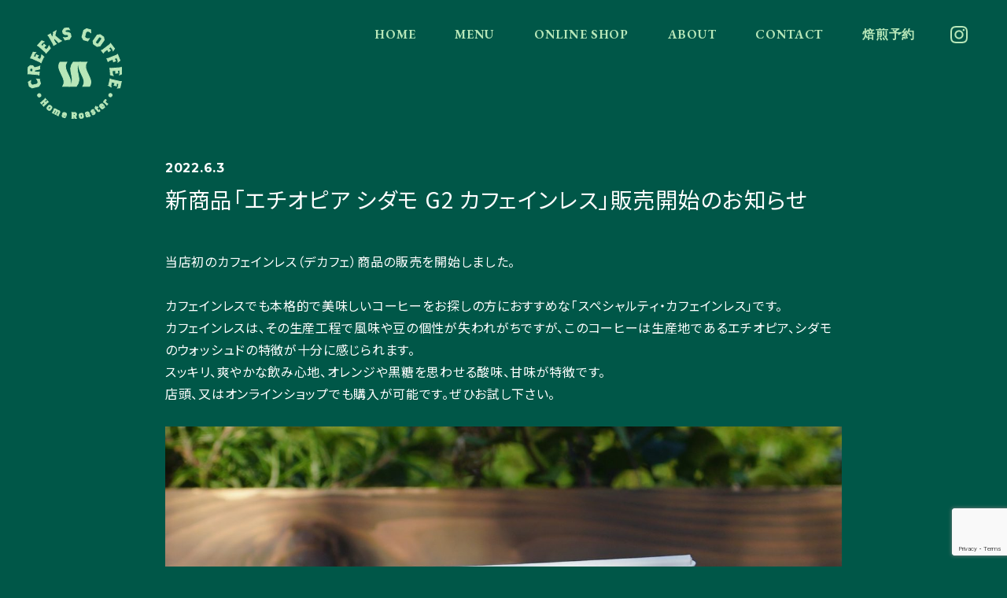

--- FILE ---
content_type: text/html; charset=UTF-8
request_url: https://www.creeks-coffee.com/news/%E6%96%B0%E5%95%86%E5%93%81%E3%80%8C%E3%82%A8%E3%83%81%E3%82%AA%E3%83%94%E3%82%A2-%E3%82%B7%E3%83%80%E3%83%A2-g2-%E3%82%AB%E3%83%95%E3%82%A7%E3%82%A4%E3%83%B3%E3%83%AC%E3%82%B9%E3%80%8D%E8%B2%A9/
body_size: 8156
content:
<!DOCTYPE html>
<html lang="ja">
<head>

<!-- Google tag (gtag.js) -->
<script async src="https://www.googletagmanager.com/gtag/js?id=G-XM6X6HHDST"></script>
<script>
  window.dataLayer = window.dataLayer || [];
  function gtag(){dataLayer.push(arguments);}
  gtag('js', new Date());

  gtag('config', 'G-XM6X6HHDST');
</script>

    <meta http-equiv="X-UA-Compatible" content="IE=edge">
    <meta charset="utf-8">
    <meta name="viewport" content="width=device-width, initial-scale=1">
    <link rel="icon" href="https://www.creeks-coffee.com/wp-content/themes/creeks_coffee/img/common/favicon.png">
    <title>新商品「エチオピア シダモ G2 カフェインレス」販売開始のお知らせ - CREEKS COFFEE</title>
    
		<!-- All in One SEO 4.9.3 - aioseo.com -->
	<meta name="description" content="当店初のカフェインレス（デカフェ）商品の販売を開始しました。カフェインレスでも本格的で美味しいコーヒーをお探し" />
	<meta name="robots" content="max-image-preview:large" />
	<link rel="canonical" href="https://www.creeks-coffee.com/news/%e6%96%b0%e5%95%86%e5%93%81%e3%80%8c%e3%82%a8%e3%83%81%e3%82%aa%e3%83%94%e3%82%a2-%e3%82%b7%e3%83%80%e3%83%a2-g2-%e3%82%ab%e3%83%95%e3%82%a7%e3%82%a4%e3%83%b3%e3%83%ac%e3%82%b9%e3%80%8d%e8%b2%a9/" />
	<meta name="generator" content="All in One SEO (AIOSEO) 4.9.3" />
		<meta property="og:locale" content="ja_JP" />
		<meta property="og:site_name" content="CREEKS COFFEE - クリークスコーヒーは静岡県掛川市のコーヒーロースター、コーヒースタンドです。自家焙煎コーヒー豆の販売とテイクアウトを行っています。" />
		<meta property="og:type" content="article" />
		<meta property="og:title" content="新商品「エチオピア シダモ G2 カフェインレス」販売開始のお知らせ - CREEKS COFFEE" />
		<meta property="og:description" content="当店初のカフェインレス（デカフェ）商品の販売を開始しました。カフェインレスでも本格的で美味しいコーヒーをお探し" />
		<meta property="og:url" content="https://www.creeks-coffee.com/news/%e6%96%b0%e5%95%86%e5%93%81%e3%80%8c%e3%82%a8%e3%83%81%e3%82%aa%e3%83%94%e3%82%a2-%e3%82%b7%e3%83%80%e3%83%a2-g2-%e3%82%ab%e3%83%95%e3%82%a7%e3%82%a4%e3%83%b3%e3%83%ac%e3%82%b9%e3%80%8d%e8%b2%a9/" />
		<meta property="og:image" content="https://www.creeks-coffee.com/wp-content/uploads/2022/05/logo_circle.jpg" />
		<meta property="og:image:secure_url" content="https://www.creeks-coffee.com/wp-content/uploads/2022/05/logo_circle.jpg" />
		<meta property="og:image:width" content="500" />
		<meta property="og:image:height" content="500" />
		<meta property="article:published_time" content="2022-06-03T08:13:51+00:00" />
		<meta property="article:modified_time" content="2022-06-03T08:13:51+00:00" />
		<meta property="article:publisher" content="https://www.facebook.com/CREEKS-COFFEE-101394069210513" />
		<meta name="twitter:card" content="summary" />
		<meta name="twitter:title" content="新商品「エチオピア シダモ G2 カフェインレス」販売開始のお知らせ - CREEKS COFFEE" />
		<meta name="twitter:description" content="当店初のカフェインレス（デカフェ）商品の販売を開始しました。カフェインレスでも本格的で美味しいコーヒーをお探し" />
		<meta name="twitter:image" content="https://www.creeks-coffee.com/wp-content/uploads/2022/05/logo_circle.jpg" />
		<script type="application/ld+json" class="aioseo-schema">
			{"@context":"https:\/\/schema.org","@graph":[{"@type":"BreadcrumbList","@id":"https:\/\/www.creeks-coffee.com\/news\/%e6%96%b0%e5%95%86%e5%93%81%e3%80%8c%e3%82%a8%e3%83%81%e3%82%aa%e3%83%94%e3%82%a2-%e3%82%b7%e3%83%80%e3%83%a2-g2-%e3%82%ab%e3%83%95%e3%82%a7%e3%82%a4%e3%83%b3%e3%83%ac%e3%82%b9%e3%80%8d%e8%b2%a9\/#breadcrumblist","itemListElement":[{"@type":"ListItem","@id":"https:\/\/www.creeks-coffee.com#listItem","position":1,"name":"\u30db\u30fc\u30e0","item":"https:\/\/www.creeks-coffee.com","nextItem":{"@type":"ListItem","@id":"https:\/\/www.creeks-coffee.com\/news\/#listItem","name":"News"}},{"@type":"ListItem","@id":"https:\/\/www.creeks-coffee.com\/news\/#listItem","position":2,"name":"News","item":"https:\/\/www.creeks-coffee.com\/news\/","nextItem":{"@type":"ListItem","@id":"https:\/\/www.creeks-coffee.com\/news\/%e6%96%b0%e5%95%86%e5%93%81%e3%80%8c%e3%82%a8%e3%83%81%e3%82%aa%e3%83%94%e3%82%a2-%e3%82%b7%e3%83%80%e3%83%a2-g2-%e3%82%ab%e3%83%95%e3%82%a7%e3%82%a4%e3%83%b3%e3%83%ac%e3%82%b9%e3%80%8d%e8%b2%a9\/#listItem","name":"\u65b0\u5546\u54c1\u300c\u30a8\u30c1\u30aa\u30d4\u30a2 \u30b7\u30c0\u30e2 G2 \u30ab\u30d5\u30a7\u30a4\u30f3\u30ec\u30b9\u300d\u8ca9\u58f2\u958b\u59cb\u306e\u304a\u77e5\u3089\u305b"},"previousItem":{"@type":"ListItem","@id":"https:\/\/www.creeks-coffee.com#listItem","name":"\u30db\u30fc\u30e0"}},{"@type":"ListItem","@id":"https:\/\/www.creeks-coffee.com\/news\/%e6%96%b0%e5%95%86%e5%93%81%e3%80%8c%e3%82%a8%e3%83%81%e3%82%aa%e3%83%94%e3%82%a2-%e3%82%b7%e3%83%80%e3%83%a2-g2-%e3%82%ab%e3%83%95%e3%82%a7%e3%82%a4%e3%83%b3%e3%83%ac%e3%82%b9%e3%80%8d%e8%b2%a9\/#listItem","position":3,"name":"\u65b0\u5546\u54c1\u300c\u30a8\u30c1\u30aa\u30d4\u30a2 \u30b7\u30c0\u30e2 G2 \u30ab\u30d5\u30a7\u30a4\u30f3\u30ec\u30b9\u300d\u8ca9\u58f2\u958b\u59cb\u306e\u304a\u77e5\u3089\u305b","previousItem":{"@type":"ListItem","@id":"https:\/\/www.creeks-coffee.com\/news\/#listItem","name":"News"}}]},{"@type":"Organization","@id":"https:\/\/www.creeks-coffee.com\/#organization","name":"CREEKS COFFEE","description":"\u30af\u30ea\u30fc\u30af\u30b9\u30b3\u30fc\u30d2\u30fc\u306f\u9759\u5ca1\u770c\u639b\u5ddd\u5e02\u306e\u30b3\u30fc\u30d2\u30fc\u30ed\u30fc\u30b9\u30bf\u30fc\u3001\u30b3\u30fc\u30d2\u30fc\u30b9\u30bf\u30f3\u30c9\u3067\u3059\u3002\u81ea\u5bb6\u7119\u714e\u30b3\u30fc\u30d2\u30fc\u8c46\u306e\u8ca9\u58f2\u3068\u30c6\u30a4\u30af\u30a2\u30a6\u30c8\u3092\u884c\u3063\u3066\u3044\u307e\u3059\u3002","url":"https:\/\/www.creeks-coffee.com\/","sameAs":["https:\/\/www.facebook.com\/CREEKS-COFFEE-101394069210513","https:\/\/www.instagram.com\/creeks_coffee\/"]},{"@type":"WebPage","@id":"https:\/\/www.creeks-coffee.com\/news\/%e6%96%b0%e5%95%86%e5%93%81%e3%80%8c%e3%82%a8%e3%83%81%e3%82%aa%e3%83%94%e3%82%a2-%e3%82%b7%e3%83%80%e3%83%a2-g2-%e3%82%ab%e3%83%95%e3%82%a7%e3%82%a4%e3%83%b3%e3%83%ac%e3%82%b9%e3%80%8d%e8%b2%a9\/#webpage","url":"https:\/\/www.creeks-coffee.com\/news\/%e6%96%b0%e5%95%86%e5%93%81%e3%80%8c%e3%82%a8%e3%83%81%e3%82%aa%e3%83%94%e3%82%a2-%e3%82%b7%e3%83%80%e3%83%a2-g2-%e3%82%ab%e3%83%95%e3%82%a7%e3%82%a4%e3%83%b3%e3%83%ac%e3%82%b9%e3%80%8d%e8%b2%a9\/","name":"\u65b0\u5546\u54c1\u300c\u30a8\u30c1\u30aa\u30d4\u30a2 \u30b7\u30c0\u30e2 G2 \u30ab\u30d5\u30a7\u30a4\u30f3\u30ec\u30b9\u300d\u8ca9\u58f2\u958b\u59cb\u306e\u304a\u77e5\u3089\u305b - CREEKS COFFEE","description":"\u5f53\u5e97\u521d\u306e\u30ab\u30d5\u30a7\u30a4\u30f3\u30ec\u30b9\uff08\u30c7\u30ab\u30d5\u30a7\uff09\u5546\u54c1\u306e\u8ca9\u58f2\u3092\u958b\u59cb\u3057\u307e\u3057\u305f\u3002\u30ab\u30d5\u30a7\u30a4\u30f3\u30ec\u30b9\u3067\u3082\u672c\u683c\u7684\u3067\u7f8e\u5473\u3057\u3044\u30b3\u30fc\u30d2\u30fc\u3092\u304a\u63a2\u3057","inLanguage":"ja","isPartOf":{"@id":"https:\/\/www.creeks-coffee.com\/#website"},"breadcrumb":{"@id":"https:\/\/www.creeks-coffee.com\/news\/%e6%96%b0%e5%95%86%e5%93%81%e3%80%8c%e3%82%a8%e3%83%81%e3%82%aa%e3%83%94%e3%82%a2-%e3%82%b7%e3%83%80%e3%83%a2-g2-%e3%82%ab%e3%83%95%e3%82%a7%e3%82%a4%e3%83%b3%e3%83%ac%e3%82%b9%e3%80%8d%e8%b2%a9\/#breadcrumblist"},"datePublished":"2022-06-03T17:13:51+09:00","dateModified":"2022-06-03T17:13:51+09:00"},{"@type":"WebSite","@id":"https:\/\/www.creeks-coffee.com\/#website","url":"https:\/\/www.creeks-coffee.com\/","name":"CREEKS COFFEE","description":"\u30af\u30ea\u30fc\u30af\u30b9\u30b3\u30fc\u30d2\u30fc\u306f\u9759\u5ca1\u770c\u639b\u5ddd\u5e02\u306e\u30b3\u30fc\u30d2\u30fc\u30ed\u30fc\u30b9\u30bf\u30fc\u3001\u30b3\u30fc\u30d2\u30fc\u30b9\u30bf\u30f3\u30c9\u3067\u3059\u3002\u81ea\u5bb6\u7119\u714e\u30b3\u30fc\u30d2\u30fc\u8c46\u306e\u8ca9\u58f2\u3068\u30c6\u30a4\u30af\u30a2\u30a6\u30c8\u3092\u884c\u3063\u3066\u3044\u307e\u3059\u3002","inLanguage":"ja","publisher":{"@id":"https:\/\/www.creeks-coffee.com\/#organization"}}]}
		</script>
		<!-- All in One SEO -->

<link rel="alternate" title="oEmbed (JSON)" type="application/json+oembed" href="https://www.creeks-coffee.com/wp-json/oembed/1.0/embed?url=https%3A%2F%2Fwww.creeks-coffee.com%2Fnews%2F%25e6%2596%25b0%25e5%2595%2586%25e5%2593%2581%25e3%2580%258c%25e3%2582%25a8%25e3%2583%2581%25e3%2582%25aa%25e3%2583%2594%25e3%2582%25a2-%25e3%2582%25b7%25e3%2583%2580%25e3%2583%25a2-g2-%25e3%2582%25ab%25e3%2583%2595%25e3%2582%25a7%25e3%2582%25a4%25e3%2583%25b3%25e3%2583%25ac%25e3%2582%25b9%25e3%2580%258d%25e8%25b2%25a9%2F" />
<link rel="alternate" title="oEmbed (XML)" type="text/xml+oembed" href="https://www.creeks-coffee.com/wp-json/oembed/1.0/embed?url=https%3A%2F%2Fwww.creeks-coffee.com%2Fnews%2F%25e6%2596%25b0%25e5%2595%2586%25e5%2593%2581%25e3%2580%258c%25e3%2582%25a8%25e3%2583%2581%25e3%2582%25aa%25e3%2583%2594%25e3%2582%25a2-%25e3%2582%25b7%25e3%2583%2580%25e3%2583%25a2-g2-%25e3%2582%25ab%25e3%2583%2595%25e3%2582%25a7%25e3%2582%25a4%25e3%2583%25b3%25e3%2583%25ac%25e3%2582%25b9%25e3%2580%258d%25e8%25b2%25a9%2F&#038;format=xml" />
<style id='wp-img-auto-sizes-contain-inline-css' type='text/css'>
img:is([sizes=auto i],[sizes^="auto," i]){contain-intrinsic-size:3000px 1500px}
/*# sourceURL=wp-img-auto-sizes-contain-inline-css */
</style>
<style id='wp-emoji-styles-inline-css' type='text/css'>

	img.wp-smiley, img.emoji {
		display: inline !important;
		border: none !important;
		box-shadow: none !important;
		height: 1em !important;
		width: 1em !important;
		margin: 0 0.07em !important;
		vertical-align: -0.1em !important;
		background: none !important;
		padding: 0 !important;
	}
/*# sourceURL=wp-emoji-styles-inline-css */
</style>
<style id='wp-block-library-inline-css' type='text/css'>
:root{--wp-block-synced-color:#7a00df;--wp-block-synced-color--rgb:122,0,223;--wp-bound-block-color:var(--wp-block-synced-color);--wp-editor-canvas-background:#ddd;--wp-admin-theme-color:#007cba;--wp-admin-theme-color--rgb:0,124,186;--wp-admin-theme-color-darker-10:#006ba1;--wp-admin-theme-color-darker-10--rgb:0,107,160.5;--wp-admin-theme-color-darker-20:#005a87;--wp-admin-theme-color-darker-20--rgb:0,90,135;--wp-admin-border-width-focus:2px}@media (min-resolution:192dpi){:root{--wp-admin-border-width-focus:1.5px}}.wp-element-button{cursor:pointer}:root .has-very-light-gray-background-color{background-color:#eee}:root .has-very-dark-gray-background-color{background-color:#313131}:root .has-very-light-gray-color{color:#eee}:root .has-very-dark-gray-color{color:#313131}:root .has-vivid-green-cyan-to-vivid-cyan-blue-gradient-background{background:linear-gradient(135deg,#00d084,#0693e3)}:root .has-purple-crush-gradient-background{background:linear-gradient(135deg,#34e2e4,#4721fb 50%,#ab1dfe)}:root .has-hazy-dawn-gradient-background{background:linear-gradient(135deg,#faaca8,#dad0ec)}:root .has-subdued-olive-gradient-background{background:linear-gradient(135deg,#fafae1,#67a671)}:root .has-atomic-cream-gradient-background{background:linear-gradient(135deg,#fdd79a,#004a59)}:root .has-nightshade-gradient-background{background:linear-gradient(135deg,#330968,#31cdcf)}:root .has-midnight-gradient-background{background:linear-gradient(135deg,#020381,#2874fc)}:root{--wp--preset--font-size--normal:16px;--wp--preset--font-size--huge:42px}.has-regular-font-size{font-size:1em}.has-larger-font-size{font-size:2.625em}.has-normal-font-size{font-size:var(--wp--preset--font-size--normal)}.has-huge-font-size{font-size:var(--wp--preset--font-size--huge)}.has-text-align-center{text-align:center}.has-text-align-left{text-align:left}.has-text-align-right{text-align:right}.has-fit-text{white-space:nowrap!important}#end-resizable-editor-section{display:none}.aligncenter{clear:both}.items-justified-left{justify-content:flex-start}.items-justified-center{justify-content:center}.items-justified-right{justify-content:flex-end}.items-justified-space-between{justify-content:space-between}.screen-reader-text{border:0;clip-path:inset(50%);height:1px;margin:-1px;overflow:hidden;padding:0;position:absolute;width:1px;word-wrap:normal!important}.screen-reader-text:focus{background-color:#ddd;clip-path:none;color:#444;display:block;font-size:1em;height:auto;left:5px;line-height:normal;padding:15px 23px 14px;text-decoration:none;top:5px;width:auto;z-index:100000}html :where(.has-border-color){border-style:solid}html :where([style*=border-top-color]){border-top-style:solid}html :where([style*=border-right-color]){border-right-style:solid}html :where([style*=border-bottom-color]){border-bottom-style:solid}html :where([style*=border-left-color]){border-left-style:solid}html :where([style*=border-width]){border-style:solid}html :where([style*=border-top-width]){border-top-style:solid}html :where([style*=border-right-width]){border-right-style:solid}html :where([style*=border-bottom-width]){border-bottom-style:solid}html :where([style*=border-left-width]){border-left-style:solid}html :where(img[class*=wp-image-]){height:auto;max-width:100%}:where(figure){margin:0 0 1em}html :where(.is-position-sticky){--wp-admin--admin-bar--position-offset:var(--wp-admin--admin-bar--height,0px)}@media screen and (max-width:600px){html :where(.is-position-sticky){--wp-admin--admin-bar--position-offset:0px}}

/*# sourceURL=wp-block-library-inline-css */
</style><style id='global-styles-inline-css' type='text/css'>
:root{--wp--preset--aspect-ratio--square: 1;--wp--preset--aspect-ratio--4-3: 4/3;--wp--preset--aspect-ratio--3-4: 3/4;--wp--preset--aspect-ratio--3-2: 3/2;--wp--preset--aspect-ratio--2-3: 2/3;--wp--preset--aspect-ratio--16-9: 16/9;--wp--preset--aspect-ratio--9-16: 9/16;--wp--preset--color--black: #000000;--wp--preset--color--cyan-bluish-gray: #abb8c3;--wp--preset--color--white: #ffffff;--wp--preset--color--pale-pink: #f78da7;--wp--preset--color--vivid-red: #cf2e2e;--wp--preset--color--luminous-vivid-orange: #ff6900;--wp--preset--color--luminous-vivid-amber: #fcb900;--wp--preset--color--light-green-cyan: #7bdcb5;--wp--preset--color--vivid-green-cyan: #00d084;--wp--preset--color--pale-cyan-blue: #8ed1fc;--wp--preset--color--vivid-cyan-blue: #0693e3;--wp--preset--color--vivid-purple: #9b51e0;--wp--preset--gradient--vivid-cyan-blue-to-vivid-purple: linear-gradient(135deg,rgb(6,147,227) 0%,rgb(155,81,224) 100%);--wp--preset--gradient--light-green-cyan-to-vivid-green-cyan: linear-gradient(135deg,rgb(122,220,180) 0%,rgb(0,208,130) 100%);--wp--preset--gradient--luminous-vivid-amber-to-luminous-vivid-orange: linear-gradient(135deg,rgb(252,185,0) 0%,rgb(255,105,0) 100%);--wp--preset--gradient--luminous-vivid-orange-to-vivid-red: linear-gradient(135deg,rgb(255,105,0) 0%,rgb(207,46,46) 100%);--wp--preset--gradient--very-light-gray-to-cyan-bluish-gray: linear-gradient(135deg,rgb(238,238,238) 0%,rgb(169,184,195) 100%);--wp--preset--gradient--cool-to-warm-spectrum: linear-gradient(135deg,rgb(74,234,220) 0%,rgb(151,120,209) 20%,rgb(207,42,186) 40%,rgb(238,44,130) 60%,rgb(251,105,98) 80%,rgb(254,248,76) 100%);--wp--preset--gradient--blush-light-purple: linear-gradient(135deg,rgb(255,206,236) 0%,rgb(152,150,240) 100%);--wp--preset--gradient--blush-bordeaux: linear-gradient(135deg,rgb(254,205,165) 0%,rgb(254,45,45) 50%,rgb(107,0,62) 100%);--wp--preset--gradient--luminous-dusk: linear-gradient(135deg,rgb(255,203,112) 0%,rgb(199,81,192) 50%,rgb(65,88,208) 100%);--wp--preset--gradient--pale-ocean: linear-gradient(135deg,rgb(255,245,203) 0%,rgb(182,227,212) 50%,rgb(51,167,181) 100%);--wp--preset--gradient--electric-grass: linear-gradient(135deg,rgb(202,248,128) 0%,rgb(113,206,126) 100%);--wp--preset--gradient--midnight: linear-gradient(135deg,rgb(2,3,129) 0%,rgb(40,116,252) 100%);--wp--preset--font-size--small: 13px;--wp--preset--font-size--medium: 20px;--wp--preset--font-size--large: 36px;--wp--preset--font-size--x-large: 42px;--wp--preset--spacing--20: 0.44rem;--wp--preset--spacing--30: 0.67rem;--wp--preset--spacing--40: 1rem;--wp--preset--spacing--50: 1.5rem;--wp--preset--spacing--60: 2.25rem;--wp--preset--spacing--70: 3.38rem;--wp--preset--spacing--80: 5.06rem;--wp--preset--shadow--natural: 6px 6px 9px rgba(0, 0, 0, 0.2);--wp--preset--shadow--deep: 12px 12px 50px rgba(0, 0, 0, 0.4);--wp--preset--shadow--sharp: 6px 6px 0px rgba(0, 0, 0, 0.2);--wp--preset--shadow--outlined: 6px 6px 0px -3px rgb(255, 255, 255), 6px 6px rgb(0, 0, 0);--wp--preset--shadow--crisp: 6px 6px 0px rgb(0, 0, 0);}:where(.is-layout-flex){gap: 0.5em;}:where(.is-layout-grid){gap: 0.5em;}body .is-layout-flex{display: flex;}.is-layout-flex{flex-wrap: wrap;align-items: center;}.is-layout-flex > :is(*, div){margin: 0;}body .is-layout-grid{display: grid;}.is-layout-grid > :is(*, div){margin: 0;}:where(.wp-block-columns.is-layout-flex){gap: 2em;}:where(.wp-block-columns.is-layout-grid){gap: 2em;}:where(.wp-block-post-template.is-layout-flex){gap: 1.25em;}:where(.wp-block-post-template.is-layout-grid){gap: 1.25em;}.has-black-color{color: var(--wp--preset--color--black) !important;}.has-cyan-bluish-gray-color{color: var(--wp--preset--color--cyan-bluish-gray) !important;}.has-white-color{color: var(--wp--preset--color--white) !important;}.has-pale-pink-color{color: var(--wp--preset--color--pale-pink) !important;}.has-vivid-red-color{color: var(--wp--preset--color--vivid-red) !important;}.has-luminous-vivid-orange-color{color: var(--wp--preset--color--luminous-vivid-orange) !important;}.has-luminous-vivid-amber-color{color: var(--wp--preset--color--luminous-vivid-amber) !important;}.has-light-green-cyan-color{color: var(--wp--preset--color--light-green-cyan) !important;}.has-vivid-green-cyan-color{color: var(--wp--preset--color--vivid-green-cyan) !important;}.has-pale-cyan-blue-color{color: var(--wp--preset--color--pale-cyan-blue) !important;}.has-vivid-cyan-blue-color{color: var(--wp--preset--color--vivid-cyan-blue) !important;}.has-vivid-purple-color{color: var(--wp--preset--color--vivid-purple) !important;}.has-black-background-color{background-color: var(--wp--preset--color--black) !important;}.has-cyan-bluish-gray-background-color{background-color: var(--wp--preset--color--cyan-bluish-gray) !important;}.has-white-background-color{background-color: var(--wp--preset--color--white) !important;}.has-pale-pink-background-color{background-color: var(--wp--preset--color--pale-pink) !important;}.has-vivid-red-background-color{background-color: var(--wp--preset--color--vivid-red) !important;}.has-luminous-vivid-orange-background-color{background-color: var(--wp--preset--color--luminous-vivid-orange) !important;}.has-luminous-vivid-amber-background-color{background-color: var(--wp--preset--color--luminous-vivid-amber) !important;}.has-light-green-cyan-background-color{background-color: var(--wp--preset--color--light-green-cyan) !important;}.has-vivid-green-cyan-background-color{background-color: var(--wp--preset--color--vivid-green-cyan) !important;}.has-pale-cyan-blue-background-color{background-color: var(--wp--preset--color--pale-cyan-blue) !important;}.has-vivid-cyan-blue-background-color{background-color: var(--wp--preset--color--vivid-cyan-blue) !important;}.has-vivid-purple-background-color{background-color: var(--wp--preset--color--vivid-purple) !important;}.has-black-border-color{border-color: var(--wp--preset--color--black) !important;}.has-cyan-bluish-gray-border-color{border-color: var(--wp--preset--color--cyan-bluish-gray) !important;}.has-white-border-color{border-color: var(--wp--preset--color--white) !important;}.has-pale-pink-border-color{border-color: var(--wp--preset--color--pale-pink) !important;}.has-vivid-red-border-color{border-color: var(--wp--preset--color--vivid-red) !important;}.has-luminous-vivid-orange-border-color{border-color: var(--wp--preset--color--luminous-vivid-orange) !important;}.has-luminous-vivid-amber-border-color{border-color: var(--wp--preset--color--luminous-vivid-amber) !important;}.has-light-green-cyan-border-color{border-color: var(--wp--preset--color--light-green-cyan) !important;}.has-vivid-green-cyan-border-color{border-color: var(--wp--preset--color--vivid-green-cyan) !important;}.has-pale-cyan-blue-border-color{border-color: var(--wp--preset--color--pale-cyan-blue) !important;}.has-vivid-cyan-blue-border-color{border-color: var(--wp--preset--color--vivid-cyan-blue) !important;}.has-vivid-purple-border-color{border-color: var(--wp--preset--color--vivid-purple) !important;}.has-vivid-cyan-blue-to-vivid-purple-gradient-background{background: var(--wp--preset--gradient--vivid-cyan-blue-to-vivid-purple) !important;}.has-light-green-cyan-to-vivid-green-cyan-gradient-background{background: var(--wp--preset--gradient--light-green-cyan-to-vivid-green-cyan) !important;}.has-luminous-vivid-amber-to-luminous-vivid-orange-gradient-background{background: var(--wp--preset--gradient--luminous-vivid-amber-to-luminous-vivid-orange) !important;}.has-luminous-vivid-orange-to-vivid-red-gradient-background{background: var(--wp--preset--gradient--luminous-vivid-orange-to-vivid-red) !important;}.has-very-light-gray-to-cyan-bluish-gray-gradient-background{background: var(--wp--preset--gradient--very-light-gray-to-cyan-bluish-gray) !important;}.has-cool-to-warm-spectrum-gradient-background{background: var(--wp--preset--gradient--cool-to-warm-spectrum) !important;}.has-blush-light-purple-gradient-background{background: var(--wp--preset--gradient--blush-light-purple) !important;}.has-blush-bordeaux-gradient-background{background: var(--wp--preset--gradient--blush-bordeaux) !important;}.has-luminous-dusk-gradient-background{background: var(--wp--preset--gradient--luminous-dusk) !important;}.has-pale-ocean-gradient-background{background: var(--wp--preset--gradient--pale-ocean) !important;}.has-electric-grass-gradient-background{background: var(--wp--preset--gradient--electric-grass) !important;}.has-midnight-gradient-background{background: var(--wp--preset--gradient--midnight) !important;}.has-small-font-size{font-size: var(--wp--preset--font-size--small) !important;}.has-medium-font-size{font-size: var(--wp--preset--font-size--medium) !important;}.has-large-font-size{font-size: var(--wp--preset--font-size--large) !important;}.has-x-large-font-size{font-size: var(--wp--preset--font-size--x-large) !important;}
/*# sourceURL=global-styles-inline-css */
</style>

<style id='classic-theme-styles-inline-css' type='text/css'>
/*! This file is auto-generated */
.wp-block-button__link{color:#fff;background-color:#32373c;border-radius:9999px;box-shadow:none;text-decoration:none;padding:calc(.667em + 2px) calc(1.333em + 2px);font-size:1.125em}.wp-block-file__button{background:#32373c;color:#fff;text-decoration:none}
/*# sourceURL=/wp-includes/css/classic-themes.min.css */
</style>
<link rel='stylesheet' id='contact-form-7-css' href='https://www.creeks-coffee.com/wp-content/plugins/contact-form-7/includes/css/styles.css?ver=5.8.2' type='text/css' media='all' />
<link rel="https://api.w.org/" href="https://www.creeks-coffee.com/wp-json/" /><link rel="alternate" title="JSON" type="application/json" href="https://www.creeks-coffee.com/wp-json/wp/v2/news/19" /><link rel="EditURI" type="application/rsd+xml" title="RSD" href="https://www.creeks-coffee.com/xmlrpc.php?rsd" />
<meta name="generator" content="WordPress 6.9" />
<link rel='shortlink' href='https://www.creeks-coffee.com/?p=19' />
    <link rel="stylesheet" href="https://www.creeks-coffee.com/wp-content/themes/creeks_coffee/css/style.css" />
	<script src="https://maps.google.com/maps/api/js?sensor=true&key=AIzaSyD2z9MOjkpjA1_uWp6rkmMZPhceYIREh7Y"></script>

</head>

<body id="NewsDetail">

    <nav>
	<div class="navArea">
		<div class="inner cw">
			<h1>
				<a class="navLogo" href="/">
					<img class="svg" src="https://www.creeks-coffee.com/wp-content/themes/creeks_coffee/img/common/logo_circle.svg" alt="CREEKS COFFEE Home Roaster">
				</a>
			</h1>
			<ul class="navList">
				<li>
					<a href="/"><span class="label"><span>HOME</span></span></a>
				</li>
				<li>
					<a href="/menu/"><span class="label"><span>MENU</span></span></a>
				</li>
				<li>
					<a href="https://shop.creeks-coffee.com/"><span class="label"><span>ONLINE SHOP</span></span></a>
				</li>
				<li>
					<a href="/about/"><span class="label"><span>ABOUT</span></span></a>
				</li>
				<li>
					<a href="https://thebase.in/inquiry/creekscoffee-base-shop"><span
							class="label"><span>CONTACT</span></span></a>
				</li>
				<li>
					<a href="/reservation/"><span
							class="label"><span>焙煎予約</span></span></a>
				</li>
				<li>
					<a class="instagram" href="https://www.instagram.com/creeks_coffee/" target="_blank"><span
							class="label"><img class="svg"  src="https://www.creeks-coffee.com/wp-content/themes/creeks_coffee/img/common/instagram.svg" alt=""></span></a>
				</li>
			</ul>
			<a class="navBtn" href="javascript:void(0);"><span></span><span></span><span></span></a>
		</div>
	</div>
</nav>
    <main>

        <div class="cw">

            <div class="titleArea">
                <p class="date">2022.6.3</p>
                <h1 class="pageTitle"> 新商品「エチオピア シダモ G2 カフェインレス」販売開始のお知らせ</h1>
            </div>

            <div class="contentBody">
                当店初のカフェインレス（デカフェ）商品の販売を開始しました。<br /><br /><span>カフェインレスでも本格的で美味しいコーヒーをお探しの方におすすめな「スペシャルティ・カフェインレス」です。</span><br /><span>カフェインレスは、その生産工程で風味や豆の個性が失われがちですが、このコーヒーは生産地であるエチオピア、シダモのウォッシュドの特徴が十分に感じられます。</span><br /><span>スッキリ、爽やかな飲み心地、オレンジや黒糖を思わせる酸味、甘味が特徴です。</span><br /><span>店頭、又は<a href="https://shop.creeks-coffee.com/items/63202342">オンラインショップ</a>でも購入が可能です。ぜひお試し下さい。<br /><br /></span><img fetchpriority="high" decoding="async" src="https://www.creeks-coffee.com/wp-content/uploads/2022/06/シダモ_カフェインレス.jpg" alt="CREEKS COFFEE【数量限定】エチオピア シダモ G2 カフェインレス ハイロースト 100g" width="1596" height="1894" class="alignnone size-full wp-image-20" srcset="https://www.creeks-coffee.com/wp-content/uploads/2022/06/シダモ_カフェインレス.jpg 1596w, https://www.creeks-coffee.com/wp-content/uploads/2022/06/シダモ_カフェインレス-253x300.jpg 253w, https://www.creeks-coffee.com/wp-content/uploads/2022/06/シダモ_カフェインレス-863x1024.jpg 863w, https://www.creeks-coffee.com/wp-content/uploads/2022/06/シダモ_カフェインレス-768x911.jpg 768w, https://www.creeks-coffee.com/wp-content/uploads/2022/06/シダモ_カフェインレス-1294x1536.jpg 1294w" sizes="(max-width: 1596px) 100vw, 1596px" />            </div>

            <div class="btnWrap">
                <a href="/news/" class="commonBtn"><span class="label">一覧に戻る</span></a>
            </div>

        </div>

        </main>
<footer>
	<div class="cw">
		<div class="wrap">
			<p class="copyright">©CREEKS COFFEE. All Rights Reserved.</p>
			<a href="/wp-content/uploads/2024/03/logo.pdf">logo</a>
		</div>
	</div>
	<div class="river">
	</div>
</footer>

<script type="speculationrules">
{"prefetch":[{"source":"document","where":{"and":[{"href_matches":"/*"},{"not":{"href_matches":["/wp-*.php","/wp-admin/*","/wp-content/uploads/*","/wp-content/*","/wp-content/plugins/*","/wp-content/themes/creeks_coffee/*","/*\\?(.+)"]}},{"not":{"selector_matches":"a[rel~=\"nofollow\"]"}},{"not":{"selector_matches":".no-prefetch, .no-prefetch a"}}]},"eagerness":"conservative"}]}
</script>
<script type="text/javascript" src="https://www.creeks-coffee.com/wp-content/plugins/contact-form-7/includes/swv/js/index.js?ver=5.8.2" id="swv-js"></script>
<script type="text/javascript" id="contact-form-7-js-extra">
/* <![CDATA[ */
var wpcf7 = {"api":{"root":"https://www.creeks-coffee.com/wp-json/","namespace":"contact-form-7/v1"}};
//# sourceURL=contact-form-7-js-extra
/* ]]> */
</script>
<script type="text/javascript" src="https://www.creeks-coffee.com/wp-content/plugins/contact-form-7/includes/js/index.js?ver=5.8.2" id="contact-form-7-js"></script>
<script type="text/javascript" src="https://www.google.com/recaptcha/api.js?render=6LcxXcooAAAAAFidgZuQ_R0yFCeRtpw-qCR9NMI2&amp;ver=3.0" id="google-recaptcha-js"></script>
<script type="text/javascript" src="https://www.creeks-coffee.com/wp-includes/js/dist/vendor/wp-polyfill.min.js?ver=3.15.0" id="wp-polyfill-js"></script>
<script type="text/javascript" id="wpcf7-recaptcha-js-extra">
/* <![CDATA[ */
var wpcf7_recaptcha = {"sitekey":"6LcxXcooAAAAAFidgZuQ_R0yFCeRtpw-qCR9NMI2","actions":{"homepage":"homepage","contactform":"contactform"}};
//# sourceURL=wpcf7-recaptcha-js-extra
/* ]]> */
</script>
<script type="text/javascript" src="https://www.creeks-coffee.com/wp-content/plugins/contact-form-7/modules/recaptcha/index.js?ver=5.8.2" id="wpcf7-recaptcha-js"></script>
<script id="wp-emoji-settings" type="application/json">
{"baseUrl":"https://s.w.org/images/core/emoji/17.0.2/72x72/","ext":".png","svgUrl":"https://s.w.org/images/core/emoji/17.0.2/svg/","svgExt":".svg","source":{"concatemoji":"https://www.creeks-coffee.com/wp-includes/js/wp-emoji-release.min.js?ver=6.9"}}
</script>
<script type="module">
/* <![CDATA[ */
/*! This file is auto-generated */
const a=JSON.parse(document.getElementById("wp-emoji-settings").textContent),o=(window._wpemojiSettings=a,"wpEmojiSettingsSupports"),s=["flag","emoji"];function i(e){try{var t={supportTests:e,timestamp:(new Date).valueOf()};sessionStorage.setItem(o,JSON.stringify(t))}catch(e){}}function c(e,t,n){e.clearRect(0,0,e.canvas.width,e.canvas.height),e.fillText(t,0,0);t=new Uint32Array(e.getImageData(0,0,e.canvas.width,e.canvas.height).data);e.clearRect(0,0,e.canvas.width,e.canvas.height),e.fillText(n,0,0);const a=new Uint32Array(e.getImageData(0,0,e.canvas.width,e.canvas.height).data);return t.every((e,t)=>e===a[t])}function p(e,t){e.clearRect(0,0,e.canvas.width,e.canvas.height),e.fillText(t,0,0);var n=e.getImageData(16,16,1,1);for(let e=0;e<n.data.length;e++)if(0!==n.data[e])return!1;return!0}function u(e,t,n,a){switch(t){case"flag":return n(e,"\ud83c\udff3\ufe0f\u200d\u26a7\ufe0f","\ud83c\udff3\ufe0f\u200b\u26a7\ufe0f")?!1:!n(e,"\ud83c\udde8\ud83c\uddf6","\ud83c\udde8\u200b\ud83c\uddf6")&&!n(e,"\ud83c\udff4\udb40\udc67\udb40\udc62\udb40\udc65\udb40\udc6e\udb40\udc67\udb40\udc7f","\ud83c\udff4\u200b\udb40\udc67\u200b\udb40\udc62\u200b\udb40\udc65\u200b\udb40\udc6e\u200b\udb40\udc67\u200b\udb40\udc7f");case"emoji":return!a(e,"\ud83e\u1fac8")}return!1}function f(e,t,n,a){let r;const o=(r="undefined"!=typeof WorkerGlobalScope&&self instanceof WorkerGlobalScope?new OffscreenCanvas(300,150):document.createElement("canvas")).getContext("2d",{willReadFrequently:!0}),s=(o.textBaseline="top",o.font="600 32px Arial",{});return e.forEach(e=>{s[e]=t(o,e,n,a)}),s}function r(e){var t=document.createElement("script");t.src=e,t.defer=!0,document.head.appendChild(t)}a.supports={everything:!0,everythingExceptFlag:!0},new Promise(t=>{let n=function(){try{var e=JSON.parse(sessionStorage.getItem(o));if("object"==typeof e&&"number"==typeof e.timestamp&&(new Date).valueOf()<e.timestamp+604800&&"object"==typeof e.supportTests)return e.supportTests}catch(e){}return null}();if(!n){if("undefined"!=typeof Worker&&"undefined"!=typeof OffscreenCanvas&&"undefined"!=typeof URL&&URL.createObjectURL&&"undefined"!=typeof Blob)try{var e="postMessage("+f.toString()+"("+[JSON.stringify(s),u.toString(),c.toString(),p.toString()].join(",")+"));",a=new Blob([e],{type:"text/javascript"});const r=new Worker(URL.createObjectURL(a),{name:"wpTestEmojiSupports"});return void(r.onmessage=e=>{i(n=e.data),r.terminate(),t(n)})}catch(e){}i(n=f(s,u,c,p))}t(n)}).then(e=>{for(const n in e)a.supports[n]=e[n],a.supports.everything=a.supports.everything&&a.supports[n],"flag"!==n&&(a.supports.everythingExceptFlag=a.supports.everythingExceptFlag&&a.supports[n]);var t;a.supports.everythingExceptFlag=a.supports.everythingExceptFlag&&!a.supports.flag,a.supports.everything||((t=a.source||{}).concatemoji?r(t.concatemoji):t.wpemoji&&t.twemoji&&(r(t.twemoji),r(t.wpemoji)))});
//# sourceURL=https://www.creeks-coffee.com/wp-includes/js/wp-emoji-loader.min.js
/* ]]> */
</script>
</body>
<script src="https://www.creeks-coffee.com/wp-content/themes/creeks_coffee/js/main.js"></script>

</html>

--- FILE ---
content_type: text/html; charset=utf-8
request_url: https://www.google.com/recaptcha/api2/anchor?ar=1&k=6LcxXcooAAAAAFidgZuQ_R0yFCeRtpw-qCR9NMI2&co=aHR0cHM6Ly93d3cuY3JlZWtzLWNvZmZlZS5jb206NDQz&hl=en&v=PoyoqOPhxBO7pBk68S4YbpHZ&size=invisible&anchor-ms=20000&execute-ms=30000&cb=2koz0o4734d0
body_size: 48609
content:
<!DOCTYPE HTML><html dir="ltr" lang="en"><head><meta http-equiv="Content-Type" content="text/html; charset=UTF-8">
<meta http-equiv="X-UA-Compatible" content="IE=edge">
<title>reCAPTCHA</title>
<style type="text/css">
/* cyrillic-ext */
@font-face {
  font-family: 'Roboto';
  font-style: normal;
  font-weight: 400;
  font-stretch: 100%;
  src: url(//fonts.gstatic.com/s/roboto/v48/KFO7CnqEu92Fr1ME7kSn66aGLdTylUAMa3GUBHMdazTgWw.woff2) format('woff2');
  unicode-range: U+0460-052F, U+1C80-1C8A, U+20B4, U+2DE0-2DFF, U+A640-A69F, U+FE2E-FE2F;
}
/* cyrillic */
@font-face {
  font-family: 'Roboto';
  font-style: normal;
  font-weight: 400;
  font-stretch: 100%;
  src: url(//fonts.gstatic.com/s/roboto/v48/KFO7CnqEu92Fr1ME7kSn66aGLdTylUAMa3iUBHMdazTgWw.woff2) format('woff2');
  unicode-range: U+0301, U+0400-045F, U+0490-0491, U+04B0-04B1, U+2116;
}
/* greek-ext */
@font-face {
  font-family: 'Roboto';
  font-style: normal;
  font-weight: 400;
  font-stretch: 100%;
  src: url(//fonts.gstatic.com/s/roboto/v48/KFO7CnqEu92Fr1ME7kSn66aGLdTylUAMa3CUBHMdazTgWw.woff2) format('woff2');
  unicode-range: U+1F00-1FFF;
}
/* greek */
@font-face {
  font-family: 'Roboto';
  font-style: normal;
  font-weight: 400;
  font-stretch: 100%;
  src: url(//fonts.gstatic.com/s/roboto/v48/KFO7CnqEu92Fr1ME7kSn66aGLdTylUAMa3-UBHMdazTgWw.woff2) format('woff2');
  unicode-range: U+0370-0377, U+037A-037F, U+0384-038A, U+038C, U+038E-03A1, U+03A3-03FF;
}
/* math */
@font-face {
  font-family: 'Roboto';
  font-style: normal;
  font-weight: 400;
  font-stretch: 100%;
  src: url(//fonts.gstatic.com/s/roboto/v48/KFO7CnqEu92Fr1ME7kSn66aGLdTylUAMawCUBHMdazTgWw.woff2) format('woff2');
  unicode-range: U+0302-0303, U+0305, U+0307-0308, U+0310, U+0312, U+0315, U+031A, U+0326-0327, U+032C, U+032F-0330, U+0332-0333, U+0338, U+033A, U+0346, U+034D, U+0391-03A1, U+03A3-03A9, U+03B1-03C9, U+03D1, U+03D5-03D6, U+03F0-03F1, U+03F4-03F5, U+2016-2017, U+2034-2038, U+203C, U+2040, U+2043, U+2047, U+2050, U+2057, U+205F, U+2070-2071, U+2074-208E, U+2090-209C, U+20D0-20DC, U+20E1, U+20E5-20EF, U+2100-2112, U+2114-2115, U+2117-2121, U+2123-214F, U+2190, U+2192, U+2194-21AE, U+21B0-21E5, U+21F1-21F2, U+21F4-2211, U+2213-2214, U+2216-22FF, U+2308-230B, U+2310, U+2319, U+231C-2321, U+2336-237A, U+237C, U+2395, U+239B-23B7, U+23D0, U+23DC-23E1, U+2474-2475, U+25AF, U+25B3, U+25B7, U+25BD, U+25C1, U+25CA, U+25CC, U+25FB, U+266D-266F, U+27C0-27FF, U+2900-2AFF, U+2B0E-2B11, U+2B30-2B4C, U+2BFE, U+3030, U+FF5B, U+FF5D, U+1D400-1D7FF, U+1EE00-1EEFF;
}
/* symbols */
@font-face {
  font-family: 'Roboto';
  font-style: normal;
  font-weight: 400;
  font-stretch: 100%;
  src: url(//fonts.gstatic.com/s/roboto/v48/KFO7CnqEu92Fr1ME7kSn66aGLdTylUAMaxKUBHMdazTgWw.woff2) format('woff2');
  unicode-range: U+0001-000C, U+000E-001F, U+007F-009F, U+20DD-20E0, U+20E2-20E4, U+2150-218F, U+2190, U+2192, U+2194-2199, U+21AF, U+21E6-21F0, U+21F3, U+2218-2219, U+2299, U+22C4-22C6, U+2300-243F, U+2440-244A, U+2460-24FF, U+25A0-27BF, U+2800-28FF, U+2921-2922, U+2981, U+29BF, U+29EB, U+2B00-2BFF, U+4DC0-4DFF, U+FFF9-FFFB, U+10140-1018E, U+10190-1019C, U+101A0, U+101D0-101FD, U+102E0-102FB, U+10E60-10E7E, U+1D2C0-1D2D3, U+1D2E0-1D37F, U+1F000-1F0FF, U+1F100-1F1AD, U+1F1E6-1F1FF, U+1F30D-1F30F, U+1F315, U+1F31C, U+1F31E, U+1F320-1F32C, U+1F336, U+1F378, U+1F37D, U+1F382, U+1F393-1F39F, U+1F3A7-1F3A8, U+1F3AC-1F3AF, U+1F3C2, U+1F3C4-1F3C6, U+1F3CA-1F3CE, U+1F3D4-1F3E0, U+1F3ED, U+1F3F1-1F3F3, U+1F3F5-1F3F7, U+1F408, U+1F415, U+1F41F, U+1F426, U+1F43F, U+1F441-1F442, U+1F444, U+1F446-1F449, U+1F44C-1F44E, U+1F453, U+1F46A, U+1F47D, U+1F4A3, U+1F4B0, U+1F4B3, U+1F4B9, U+1F4BB, U+1F4BF, U+1F4C8-1F4CB, U+1F4D6, U+1F4DA, U+1F4DF, U+1F4E3-1F4E6, U+1F4EA-1F4ED, U+1F4F7, U+1F4F9-1F4FB, U+1F4FD-1F4FE, U+1F503, U+1F507-1F50B, U+1F50D, U+1F512-1F513, U+1F53E-1F54A, U+1F54F-1F5FA, U+1F610, U+1F650-1F67F, U+1F687, U+1F68D, U+1F691, U+1F694, U+1F698, U+1F6AD, U+1F6B2, U+1F6B9-1F6BA, U+1F6BC, U+1F6C6-1F6CF, U+1F6D3-1F6D7, U+1F6E0-1F6EA, U+1F6F0-1F6F3, U+1F6F7-1F6FC, U+1F700-1F7FF, U+1F800-1F80B, U+1F810-1F847, U+1F850-1F859, U+1F860-1F887, U+1F890-1F8AD, U+1F8B0-1F8BB, U+1F8C0-1F8C1, U+1F900-1F90B, U+1F93B, U+1F946, U+1F984, U+1F996, U+1F9E9, U+1FA00-1FA6F, U+1FA70-1FA7C, U+1FA80-1FA89, U+1FA8F-1FAC6, U+1FACE-1FADC, U+1FADF-1FAE9, U+1FAF0-1FAF8, U+1FB00-1FBFF;
}
/* vietnamese */
@font-face {
  font-family: 'Roboto';
  font-style: normal;
  font-weight: 400;
  font-stretch: 100%;
  src: url(//fonts.gstatic.com/s/roboto/v48/KFO7CnqEu92Fr1ME7kSn66aGLdTylUAMa3OUBHMdazTgWw.woff2) format('woff2');
  unicode-range: U+0102-0103, U+0110-0111, U+0128-0129, U+0168-0169, U+01A0-01A1, U+01AF-01B0, U+0300-0301, U+0303-0304, U+0308-0309, U+0323, U+0329, U+1EA0-1EF9, U+20AB;
}
/* latin-ext */
@font-face {
  font-family: 'Roboto';
  font-style: normal;
  font-weight: 400;
  font-stretch: 100%;
  src: url(//fonts.gstatic.com/s/roboto/v48/KFO7CnqEu92Fr1ME7kSn66aGLdTylUAMa3KUBHMdazTgWw.woff2) format('woff2');
  unicode-range: U+0100-02BA, U+02BD-02C5, U+02C7-02CC, U+02CE-02D7, U+02DD-02FF, U+0304, U+0308, U+0329, U+1D00-1DBF, U+1E00-1E9F, U+1EF2-1EFF, U+2020, U+20A0-20AB, U+20AD-20C0, U+2113, U+2C60-2C7F, U+A720-A7FF;
}
/* latin */
@font-face {
  font-family: 'Roboto';
  font-style: normal;
  font-weight: 400;
  font-stretch: 100%;
  src: url(//fonts.gstatic.com/s/roboto/v48/KFO7CnqEu92Fr1ME7kSn66aGLdTylUAMa3yUBHMdazQ.woff2) format('woff2');
  unicode-range: U+0000-00FF, U+0131, U+0152-0153, U+02BB-02BC, U+02C6, U+02DA, U+02DC, U+0304, U+0308, U+0329, U+2000-206F, U+20AC, U+2122, U+2191, U+2193, U+2212, U+2215, U+FEFF, U+FFFD;
}
/* cyrillic-ext */
@font-face {
  font-family: 'Roboto';
  font-style: normal;
  font-weight: 500;
  font-stretch: 100%;
  src: url(//fonts.gstatic.com/s/roboto/v48/KFO7CnqEu92Fr1ME7kSn66aGLdTylUAMa3GUBHMdazTgWw.woff2) format('woff2');
  unicode-range: U+0460-052F, U+1C80-1C8A, U+20B4, U+2DE0-2DFF, U+A640-A69F, U+FE2E-FE2F;
}
/* cyrillic */
@font-face {
  font-family: 'Roboto';
  font-style: normal;
  font-weight: 500;
  font-stretch: 100%;
  src: url(//fonts.gstatic.com/s/roboto/v48/KFO7CnqEu92Fr1ME7kSn66aGLdTylUAMa3iUBHMdazTgWw.woff2) format('woff2');
  unicode-range: U+0301, U+0400-045F, U+0490-0491, U+04B0-04B1, U+2116;
}
/* greek-ext */
@font-face {
  font-family: 'Roboto';
  font-style: normal;
  font-weight: 500;
  font-stretch: 100%;
  src: url(//fonts.gstatic.com/s/roboto/v48/KFO7CnqEu92Fr1ME7kSn66aGLdTylUAMa3CUBHMdazTgWw.woff2) format('woff2');
  unicode-range: U+1F00-1FFF;
}
/* greek */
@font-face {
  font-family: 'Roboto';
  font-style: normal;
  font-weight: 500;
  font-stretch: 100%;
  src: url(//fonts.gstatic.com/s/roboto/v48/KFO7CnqEu92Fr1ME7kSn66aGLdTylUAMa3-UBHMdazTgWw.woff2) format('woff2');
  unicode-range: U+0370-0377, U+037A-037F, U+0384-038A, U+038C, U+038E-03A1, U+03A3-03FF;
}
/* math */
@font-face {
  font-family: 'Roboto';
  font-style: normal;
  font-weight: 500;
  font-stretch: 100%;
  src: url(//fonts.gstatic.com/s/roboto/v48/KFO7CnqEu92Fr1ME7kSn66aGLdTylUAMawCUBHMdazTgWw.woff2) format('woff2');
  unicode-range: U+0302-0303, U+0305, U+0307-0308, U+0310, U+0312, U+0315, U+031A, U+0326-0327, U+032C, U+032F-0330, U+0332-0333, U+0338, U+033A, U+0346, U+034D, U+0391-03A1, U+03A3-03A9, U+03B1-03C9, U+03D1, U+03D5-03D6, U+03F0-03F1, U+03F4-03F5, U+2016-2017, U+2034-2038, U+203C, U+2040, U+2043, U+2047, U+2050, U+2057, U+205F, U+2070-2071, U+2074-208E, U+2090-209C, U+20D0-20DC, U+20E1, U+20E5-20EF, U+2100-2112, U+2114-2115, U+2117-2121, U+2123-214F, U+2190, U+2192, U+2194-21AE, U+21B0-21E5, U+21F1-21F2, U+21F4-2211, U+2213-2214, U+2216-22FF, U+2308-230B, U+2310, U+2319, U+231C-2321, U+2336-237A, U+237C, U+2395, U+239B-23B7, U+23D0, U+23DC-23E1, U+2474-2475, U+25AF, U+25B3, U+25B7, U+25BD, U+25C1, U+25CA, U+25CC, U+25FB, U+266D-266F, U+27C0-27FF, U+2900-2AFF, U+2B0E-2B11, U+2B30-2B4C, U+2BFE, U+3030, U+FF5B, U+FF5D, U+1D400-1D7FF, U+1EE00-1EEFF;
}
/* symbols */
@font-face {
  font-family: 'Roboto';
  font-style: normal;
  font-weight: 500;
  font-stretch: 100%;
  src: url(//fonts.gstatic.com/s/roboto/v48/KFO7CnqEu92Fr1ME7kSn66aGLdTylUAMaxKUBHMdazTgWw.woff2) format('woff2');
  unicode-range: U+0001-000C, U+000E-001F, U+007F-009F, U+20DD-20E0, U+20E2-20E4, U+2150-218F, U+2190, U+2192, U+2194-2199, U+21AF, U+21E6-21F0, U+21F3, U+2218-2219, U+2299, U+22C4-22C6, U+2300-243F, U+2440-244A, U+2460-24FF, U+25A0-27BF, U+2800-28FF, U+2921-2922, U+2981, U+29BF, U+29EB, U+2B00-2BFF, U+4DC0-4DFF, U+FFF9-FFFB, U+10140-1018E, U+10190-1019C, U+101A0, U+101D0-101FD, U+102E0-102FB, U+10E60-10E7E, U+1D2C0-1D2D3, U+1D2E0-1D37F, U+1F000-1F0FF, U+1F100-1F1AD, U+1F1E6-1F1FF, U+1F30D-1F30F, U+1F315, U+1F31C, U+1F31E, U+1F320-1F32C, U+1F336, U+1F378, U+1F37D, U+1F382, U+1F393-1F39F, U+1F3A7-1F3A8, U+1F3AC-1F3AF, U+1F3C2, U+1F3C4-1F3C6, U+1F3CA-1F3CE, U+1F3D4-1F3E0, U+1F3ED, U+1F3F1-1F3F3, U+1F3F5-1F3F7, U+1F408, U+1F415, U+1F41F, U+1F426, U+1F43F, U+1F441-1F442, U+1F444, U+1F446-1F449, U+1F44C-1F44E, U+1F453, U+1F46A, U+1F47D, U+1F4A3, U+1F4B0, U+1F4B3, U+1F4B9, U+1F4BB, U+1F4BF, U+1F4C8-1F4CB, U+1F4D6, U+1F4DA, U+1F4DF, U+1F4E3-1F4E6, U+1F4EA-1F4ED, U+1F4F7, U+1F4F9-1F4FB, U+1F4FD-1F4FE, U+1F503, U+1F507-1F50B, U+1F50D, U+1F512-1F513, U+1F53E-1F54A, U+1F54F-1F5FA, U+1F610, U+1F650-1F67F, U+1F687, U+1F68D, U+1F691, U+1F694, U+1F698, U+1F6AD, U+1F6B2, U+1F6B9-1F6BA, U+1F6BC, U+1F6C6-1F6CF, U+1F6D3-1F6D7, U+1F6E0-1F6EA, U+1F6F0-1F6F3, U+1F6F7-1F6FC, U+1F700-1F7FF, U+1F800-1F80B, U+1F810-1F847, U+1F850-1F859, U+1F860-1F887, U+1F890-1F8AD, U+1F8B0-1F8BB, U+1F8C0-1F8C1, U+1F900-1F90B, U+1F93B, U+1F946, U+1F984, U+1F996, U+1F9E9, U+1FA00-1FA6F, U+1FA70-1FA7C, U+1FA80-1FA89, U+1FA8F-1FAC6, U+1FACE-1FADC, U+1FADF-1FAE9, U+1FAF0-1FAF8, U+1FB00-1FBFF;
}
/* vietnamese */
@font-face {
  font-family: 'Roboto';
  font-style: normal;
  font-weight: 500;
  font-stretch: 100%;
  src: url(//fonts.gstatic.com/s/roboto/v48/KFO7CnqEu92Fr1ME7kSn66aGLdTylUAMa3OUBHMdazTgWw.woff2) format('woff2');
  unicode-range: U+0102-0103, U+0110-0111, U+0128-0129, U+0168-0169, U+01A0-01A1, U+01AF-01B0, U+0300-0301, U+0303-0304, U+0308-0309, U+0323, U+0329, U+1EA0-1EF9, U+20AB;
}
/* latin-ext */
@font-face {
  font-family: 'Roboto';
  font-style: normal;
  font-weight: 500;
  font-stretch: 100%;
  src: url(//fonts.gstatic.com/s/roboto/v48/KFO7CnqEu92Fr1ME7kSn66aGLdTylUAMa3KUBHMdazTgWw.woff2) format('woff2');
  unicode-range: U+0100-02BA, U+02BD-02C5, U+02C7-02CC, U+02CE-02D7, U+02DD-02FF, U+0304, U+0308, U+0329, U+1D00-1DBF, U+1E00-1E9F, U+1EF2-1EFF, U+2020, U+20A0-20AB, U+20AD-20C0, U+2113, U+2C60-2C7F, U+A720-A7FF;
}
/* latin */
@font-face {
  font-family: 'Roboto';
  font-style: normal;
  font-weight: 500;
  font-stretch: 100%;
  src: url(//fonts.gstatic.com/s/roboto/v48/KFO7CnqEu92Fr1ME7kSn66aGLdTylUAMa3yUBHMdazQ.woff2) format('woff2');
  unicode-range: U+0000-00FF, U+0131, U+0152-0153, U+02BB-02BC, U+02C6, U+02DA, U+02DC, U+0304, U+0308, U+0329, U+2000-206F, U+20AC, U+2122, U+2191, U+2193, U+2212, U+2215, U+FEFF, U+FFFD;
}
/* cyrillic-ext */
@font-face {
  font-family: 'Roboto';
  font-style: normal;
  font-weight: 900;
  font-stretch: 100%;
  src: url(//fonts.gstatic.com/s/roboto/v48/KFO7CnqEu92Fr1ME7kSn66aGLdTylUAMa3GUBHMdazTgWw.woff2) format('woff2');
  unicode-range: U+0460-052F, U+1C80-1C8A, U+20B4, U+2DE0-2DFF, U+A640-A69F, U+FE2E-FE2F;
}
/* cyrillic */
@font-face {
  font-family: 'Roboto';
  font-style: normal;
  font-weight: 900;
  font-stretch: 100%;
  src: url(//fonts.gstatic.com/s/roboto/v48/KFO7CnqEu92Fr1ME7kSn66aGLdTylUAMa3iUBHMdazTgWw.woff2) format('woff2');
  unicode-range: U+0301, U+0400-045F, U+0490-0491, U+04B0-04B1, U+2116;
}
/* greek-ext */
@font-face {
  font-family: 'Roboto';
  font-style: normal;
  font-weight: 900;
  font-stretch: 100%;
  src: url(//fonts.gstatic.com/s/roboto/v48/KFO7CnqEu92Fr1ME7kSn66aGLdTylUAMa3CUBHMdazTgWw.woff2) format('woff2');
  unicode-range: U+1F00-1FFF;
}
/* greek */
@font-face {
  font-family: 'Roboto';
  font-style: normal;
  font-weight: 900;
  font-stretch: 100%;
  src: url(//fonts.gstatic.com/s/roboto/v48/KFO7CnqEu92Fr1ME7kSn66aGLdTylUAMa3-UBHMdazTgWw.woff2) format('woff2');
  unicode-range: U+0370-0377, U+037A-037F, U+0384-038A, U+038C, U+038E-03A1, U+03A3-03FF;
}
/* math */
@font-face {
  font-family: 'Roboto';
  font-style: normal;
  font-weight: 900;
  font-stretch: 100%;
  src: url(//fonts.gstatic.com/s/roboto/v48/KFO7CnqEu92Fr1ME7kSn66aGLdTylUAMawCUBHMdazTgWw.woff2) format('woff2');
  unicode-range: U+0302-0303, U+0305, U+0307-0308, U+0310, U+0312, U+0315, U+031A, U+0326-0327, U+032C, U+032F-0330, U+0332-0333, U+0338, U+033A, U+0346, U+034D, U+0391-03A1, U+03A3-03A9, U+03B1-03C9, U+03D1, U+03D5-03D6, U+03F0-03F1, U+03F4-03F5, U+2016-2017, U+2034-2038, U+203C, U+2040, U+2043, U+2047, U+2050, U+2057, U+205F, U+2070-2071, U+2074-208E, U+2090-209C, U+20D0-20DC, U+20E1, U+20E5-20EF, U+2100-2112, U+2114-2115, U+2117-2121, U+2123-214F, U+2190, U+2192, U+2194-21AE, U+21B0-21E5, U+21F1-21F2, U+21F4-2211, U+2213-2214, U+2216-22FF, U+2308-230B, U+2310, U+2319, U+231C-2321, U+2336-237A, U+237C, U+2395, U+239B-23B7, U+23D0, U+23DC-23E1, U+2474-2475, U+25AF, U+25B3, U+25B7, U+25BD, U+25C1, U+25CA, U+25CC, U+25FB, U+266D-266F, U+27C0-27FF, U+2900-2AFF, U+2B0E-2B11, U+2B30-2B4C, U+2BFE, U+3030, U+FF5B, U+FF5D, U+1D400-1D7FF, U+1EE00-1EEFF;
}
/* symbols */
@font-face {
  font-family: 'Roboto';
  font-style: normal;
  font-weight: 900;
  font-stretch: 100%;
  src: url(//fonts.gstatic.com/s/roboto/v48/KFO7CnqEu92Fr1ME7kSn66aGLdTylUAMaxKUBHMdazTgWw.woff2) format('woff2');
  unicode-range: U+0001-000C, U+000E-001F, U+007F-009F, U+20DD-20E0, U+20E2-20E4, U+2150-218F, U+2190, U+2192, U+2194-2199, U+21AF, U+21E6-21F0, U+21F3, U+2218-2219, U+2299, U+22C4-22C6, U+2300-243F, U+2440-244A, U+2460-24FF, U+25A0-27BF, U+2800-28FF, U+2921-2922, U+2981, U+29BF, U+29EB, U+2B00-2BFF, U+4DC0-4DFF, U+FFF9-FFFB, U+10140-1018E, U+10190-1019C, U+101A0, U+101D0-101FD, U+102E0-102FB, U+10E60-10E7E, U+1D2C0-1D2D3, U+1D2E0-1D37F, U+1F000-1F0FF, U+1F100-1F1AD, U+1F1E6-1F1FF, U+1F30D-1F30F, U+1F315, U+1F31C, U+1F31E, U+1F320-1F32C, U+1F336, U+1F378, U+1F37D, U+1F382, U+1F393-1F39F, U+1F3A7-1F3A8, U+1F3AC-1F3AF, U+1F3C2, U+1F3C4-1F3C6, U+1F3CA-1F3CE, U+1F3D4-1F3E0, U+1F3ED, U+1F3F1-1F3F3, U+1F3F5-1F3F7, U+1F408, U+1F415, U+1F41F, U+1F426, U+1F43F, U+1F441-1F442, U+1F444, U+1F446-1F449, U+1F44C-1F44E, U+1F453, U+1F46A, U+1F47D, U+1F4A3, U+1F4B0, U+1F4B3, U+1F4B9, U+1F4BB, U+1F4BF, U+1F4C8-1F4CB, U+1F4D6, U+1F4DA, U+1F4DF, U+1F4E3-1F4E6, U+1F4EA-1F4ED, U+1F4F7, U+1F4F9-1F4FB, U+1F4FD-1F4FE, U+1F503, U+1F507-1F50B, U+1F50D, U+1F512-1F513, U+1F53E-1F54A, U+1F54F-1F5FA, U+1F610, U+1F650-1F67F, U+1F687, U+1F68D, U+1F691, U+1F694, U+1F698, U+1F6AD, U+1F6B2, U+1F6B9-1F6BA, U+1F6BC, U+1F6C6-1F6CF, U+1F6D3-1F6D7, U+1F6E0-1F6EA, U+1F6F0-1F6F3, U+1F6F7-1F6FC, U+1F700-1F7FF, U+1F800-1F80B, U+1F810-1F847, U+1F850-1F859, U+1F860-1F887, U+1F890-1F8AD, U+1F8B0-1F8BB, U+1F8C0-1F8C1, U+1F900-1F90B, U+1F93B, U+1F946, U+1F984, U+1F996, U+1F9E9, U+1FA00-1FA6F, U+1FA70-1FA7C, U+1FA80-1FA89, U+1FA8F-1FAC6, U+1FACE-1FADC, U+1FADF-1FAE9, U+1FAF0-1FAF8, U+1FB00-1FBFF;
}
/* vietnamese */
@font-face {
  font-family: 'Roboto';
  font-style: normal;
  font-weight: 900;
  font-stretch: 100%;
  src: url(//fonts.gstatic.com/s/roboto/v48/KFO7CnqEu92Fr1ME7kSn66aGLdTylUAMa3OUBHMdazTgWw.woff2) format('woff2');
  unicode-range: U+0102-0103, U+0110-0111, U+0128-0129, U+0168-0169, U+01A0-01A1, U+01AF-01B0, U+0300-0301, U+0303-0304, U+0308-0309, U+0323, U+0329, U+1EA0-1EF9, U+20AB;
}
/* latin-ext */
@font-face {
  font-family: 'Roboto';
  font-style: normal;
  font-weight: 900;
  font-stretch: 100%;
  src: url(//fonts.gstatic.com/s/roboto/v48/KFO7CnqEu92Fr1ME7kSn66aGLdTylUAMa3KUBHMdazTgWw.woff2) format('woff2');
  unicode-range: U+0100-02BA, U+02BD-02C5, U+02C7-02CC, U+02CE-02D7, U+02DD-02FF, U+0304, U+0308, U+0329, U+1D00-1DBF, U+1E00-1E9F, U+1EF2-1EFF, U+2020, U+20A0-20AB, U+20AD-20C0, U+2113, U+2C60-2C7F, U+A720-A7FF;
}
/* latin */
@font-face {
  font-family: 'Roboto';
  font-style: normal;
  font-weight: 900;
  font-stretch: 100%;
  src: url(//fonts.gstatic.com/s/roboto/v48/KFO7CnqEu92Fr1ME7kSn66aGLdTylUAMa3yUBHMdazQ.woff2) format('woff2');
  unicode-range: U+0000-00FF, U+0131, U+0152-0153, U+02BB-02BC, U+02C6, U+02DA, U+02DC, U+0304, U+0308, U+0329, U+2000-206F, U+20AC, U+2122, U+2191, U+2193, U+2212, U+2215, U+FEFF, U+FFFD;
}

</style>
<link rel="stylesheet" type="text/css" href="https://www.gstatic.com/recaptcha/releases/PoyoqOPhxBO7pBk68S4YbpHZ/styles__ltr.css">
<script nonce="aGqWqtCiY6t-qWWhNcsy4g" type="text/javascript">window['__recaptcha_api'] = 'https://www.google.com/recaptcha/api2/';</script>
<script type="text/javascript" src="https://www.gstatic.com/recaptcha/releases/PoyoqOPhxBO7pBk68S4YbpHZ/recaptcha__en.js" nonce="aGqWqtCiY6t-qWWhNcsy4g">
      
    </script></head>
<body><div id="rc-anchor-alert" class="rc-anchor-alert"></div>
<input type="hidden" id="recaptcha-token" value="[base64]">
<script type="text/javascript" nonce="aGqWqtCiY6t-qWWhNcsy4g">
      recaptcha.anchor.Main.init("[\x22ainput\x22,[\x22bgdata\x22,\x22\x22,\[base64]/[base64]/[base64]/[base64]/[base64]/UltsKytdPUU6KEU8MjA0OD9SW2wrK109RT4+NnwxOTI6KChFJjY0NTEyKT09NTUyOTYmJk0rMTxjLmxlbmd0aCYmKGMuY2hhckNvZGVBdChNKzEpJjY0NTEyKT09NTYzMjA/[base64]/[base64]/[base64]/[base64]/[base64]/[base64]/[base64]\x22,\[base64]\\u003d\\u003d\x22,\[base64]/Drx3DvsOowqTDj1Z+dcO8wpEzN8KmwpDCvlxnCF/[base64]/[base64]/CocKOAsKqw6DDqhTCkD/Dm8OOHQwiwrvDuMOvXD0bw7BRwrEpIMO+wrJGCsKfwoPDoxLCrRAzJMKuw7/CoyxJw7/CrhJlw5NFw5QIw7YtI2bDjxXCp37DhcOHQMOdD8Kyw7nCr8KxwrEHwonDscK2LMO9w5hRw7p4UTsZMgQ0wrnCucKcDD/[base64]/[base64]/Dn8OhBidQcsOVcWjCgsK+ZMOPQcOFwoNnRg3DusKzW8OpNMOaw7HDn8KswrPDnFbCtF82F8OrRk3DncK9wqZQwojCpMOAwpHCjzg3w7AAwojCg2zDvghGMjhEOcO+w6XCjMO5A8KQSMOdYsOoQBpCUUdhK8KiwqVUWQDDsMKtwpDCp00Tw5/CmgZjAsKaaxTDnMKlw4nDm8OMcCtySsKEKSTCgTsDw7TCqcKTB8O7w7rDlCjClzjDmm/[base64]/Dk8K3QsKjw7rDoyNGAnvDg8KNw5vCkjPDhMOmO8OHJ8OfdTfDt8OkwofDksOLwpTCsMKnK1LDij95wqt0a8K+ZMOrShrCozUoZ0IBwrPCkhQ5VRBqecKOHsKOwogXwp9wQsK2O3fDs0rDpMKRZVDDmRp/AsOfw4TCm3bDusKDw7tjWEDCk8OswpjDg38ow6DDlgTDnsOiwo3Ckg3Dsm/DscKKw7lyB8OhPsK5w4xwb2jCs3EuUsOWwrwFwrfDqVDDsXvDjcO6wrHDt2bChcKLw4zDjcKPZUVhIMKrwq/Cn8OrYGHDnlrCmcKZdWvCncKHeMOcwr/[base64]/DtDN3Cj06wrwXw5fDnMK5woXCjkFdwoNMw6nDkGDDocOBwrE+QsOjAhDCsEMxfEnDmMOeDsK/[base64]/DukDDkcKzw4nDswjCq8OtJ3HCksKHN8KAFsKvwoDCnlfCj8OMw5LCmT7DqcOpw6vDp8Ofw7ltw7Q2ZcOwaDDCj8KEw4DCvlPCpcKDw4fDnj1YGMOLw67ClyfCkmbDjsKcEU/CthLCvcOJWEXCmEY7DsKzwqLDviANWCbCq8Kxw5oYZlkow5jDihnDiXJHDFVgw4zCqgYkGmBNbi7ClnZmw6jDnn/CtDTCh8KewoXDsXU/wrRNbcO3wpHDmMK2wonChkoFw68Dw6zDhMKYBlcFwpXDkMONwoLCn1zCtcO5JjA6wp9uETk5w4LChjsDw6Ycw7w7Q8K3UXc/w7J2dcObwrArAsK1wpLDkcKCwpVQw7zClcOPAMKww5PDvsOCEcOnYMK7w6oewrnDrR9HSE/DlUhQAzzDrMOCwrDDmsOvw5vClsO9wr/DvGEkw7bCmMK6wqDDq2J9LcO0JTAADWbDiRjDuBrCn8KzesOTXTcoL8Oqw4Fqd8KCG8Orwq1OAMKVwoDDm8K8wqcjd0YsYUIRwpTDgikeNsKuR3nDhMOtbFDCkQ/CmcOXw7s7wqbDkMOlwrYaRsKFw6AkwpPCunvDtcOUwqYTI8OrSBvDisOtaAIPwoVGQinDosKGw7jClsOwwpcBMMKEBiMMw7sPw6lhwpzDiHI1bcO+w4jDicOMw67CnsKywp/[base64]/CmEVZw4sIwpXDqsK5bGxswrDCsUExKiMqw7XDrsKDc8OMw6bDr8OEwq/DtsK/wooqwpoDEQJ7G8K0w7/CojgdwoXCt8KQZ8K7wpnDtsKOwpPCscOvw6bDjMOwwr3Cqz3DulbCn8KQwqpSfMOwwrgrHXbDiQMAORfDscOaUsKWF8OSw73DlSt1ecKrDlHDlMKzAMOLwq52w55zwqV/HcKMwodfccOxWDBvwp1uw6fDoxPDrm0aE3HCtWXDkS0Qw64/wprDlHM+w7DCmMKEwqMfVG7Cu0bCsMO1NU/CicOBwqo/[base64]/wo1Cwo48QsOXwoLDiVJMwosMXl9Gwptkwr9qIMKJdcONw43Dj8Ohw79PwovCvsOww6nDqMOJQB/DhC/DgDQsdjRcBGLCu8ONI8K7QMKFAMOIN8OqQcOcGsO3wpTDsgYuDMK9dnhXwrzCsUTCh8O/w7XDoRrDjzN6w5k7wrrDp0wqwoDDp8Kxwp3DtknDp1jDjxvCiUkSw5HCnUkyNsKwWTnCl8OyEsOUwqzCriw3BsKkPELCtnzCrhE/wpNlw6PCqgbDi17Dt1zDmWdXd8OAcsKuCsOkalzDjsOGwrdCw4HDtsOdwpfCj8OzwpvCm8K1wo/Dv8OzwpgMb0pQU3PCoMKgImV4wqAkw4sEwqbCt03CiMOiHn3Cg0jCoW7ClEhNODfDhg9fbjcswpU+w4kKZTXDp8O5w7fDscOzMDpaw7V0DMKAw5orwpl+T8KKw4bCmCwpw4JOwovDoylvwo5uwrLDrzjDp0XCqMOLw5/Cn8KQP8OBwqnDkUI7wrknwptKwp1UfsO+w5tNKWNyDVvDt0zCn8Ogw5HCrjfDq8KXPgrDusKsw57CksKXw73CvsKYw7EawoEawq1WYTwNw5UewrI1wo/DmgTChXtpASV2wprDjgBWw6bDu8Kgw6TDug03EcKSw6M1w4bCgcOeZ8O2NCnDlRDCpnHCsCwow51wwoXDjyFafcOTLMK9TcKbw6J1Jm5REjjDtcO2H0EuwoDClWzCuBnCssOfQcO3wq83wq9vwrAOw7zCpSLCvgdYeTppXz/CvR7DuVvDkzJkA8OhwqhtwqPDuGPCj8KbwpXDqcK6SmbCicKvwpl/wo7CocKtwrcLX8KyAcOZw73CtMOSwq8+w44TecKdwpvCrMOkP8Kaw7cIMMKwwqNzQiDDgjLDp8KWV8O3csKNwq3DlBpaV8OzU8O7w7pLw7Zuw4Zpw7ZJNcOAVFbCuV1Jw444Gn1wLGrCk8K6wr4/[base64]/wqE3ccOowr89w6E4w6bDkCJfJsKqwroZw5k5w6nCnW4wEVbCnsOxEw8Nw5fCiMO4w57CmlfDjcK/KGwhOkpowoQOwp7Dgj/CgWsmwphpUlTCpcKtcsOOX8KAwr/DpcK9wpjCmh/DtH0Sw5/DqsKzwqMdRcOrOFTCi8OiTRrDmS5JwqUPw6J1NzfCoip6wrvCj8Opwqopw7p5wrzCowEyT8KIwrB/wo4Bwo5jbRbCgh/DlCBAw7vCpMKnw6XCu18twp53EQLDtRTCj8KoVMOpwpPDsBnCkcOFwrslwp47wrRoUnXCjgtwLsO/wpBfQ0vDosOlwpJew4l6GsKydcK/HhpOwq5+wr1Ow6dVw5pyw5UZwoDDoMKMV8OCXsOWwpBNS8KjHcKVwpx5w7TCmcO2w7DDl0zDisO7bQYXWsKkwrHDu8KCBMOCwoLDjEIIw5FTw7ZQwrDDk1HDr8OwM8OoVMK2XMOTJcO6SMOdw7HDsy7DmMKTwpLDp3nCqH/DuDfCiD3CpMO9wo0tScOCGsKjfcKjwohdw4l7wrcyw7how4MfwqwOI2dqA8K0wpIXw4LCgw80EQwIwrLCrUIswrYiwoFNw6bCsMKOw7PDjDVbw69MLMKHJ8KlfMKgYMKxeWLCjhBkbSZTwrjCgsOMYMOUAg/DkMOuZcOFw7UxwrvCknHCncOFwo7CtjfDu8K6w6HDokbDkzXCqsOww7DCnMKEMMOzScOYw6R2Z8Kiw4c3w73DscKKVsOBwo7Dh11ow7zDlisMw40qwp/DlR0LwpXCsMO3wrQBa8KGacO6BSvCqyxGU2sqGMOvXMKzw7A1BE7DkhnCtnTDrcOVwofDlgo1w5zDtG7CnwLCtsKlCMOEc8K8wpXDsMO/SsOew4/CkMKrK8Kfw65IwqBvAMKYBMKIWcOswpEPWlzCpcO4w5TDsWR8D0TCkcObSsOBwqM/I8Onw5DCqsKGw4fCs8KiwobDqBDCpcKYGMKDGcKzA8ODwoIvScO8wqccwq19w7pECmPDmMKSGcKAUw/DjMKKw7/Cml8WwqkhLywZwrPDnSnCvsKYw4oHwpZ+DSXChMO1esO4VzYsCsORw6DCkXvDoH3DrMKJXcK7wrp6w5zCvHsUwqINw7fDpsOnZC48w5ZMTMK8CMOrMRdnw6PDt8OuSzRrwpLCg3Aow4BoS8Knw5EGwo4Tw7wvecO9w5wNw78zRSJeMcOSwowpwrTCg1c2NUrDpQwDwr/DusOrw65qwrLCqFo3QsOsUsOEXl00w7glw7jDo8OVDsOlwqQQw5QGVsKxw78DTQhEFMKCI8K6w7XDsMKtBsO8XUfDsHd9Pg1cWixZwq/CtMOCPcKnF8Oaw7jDoRHCgFHDiV1Wwr1iwrXDvTo9YiNiesKnZx8/wonCvGfCk8Oww6EPwq7DmMKBw6HCoMOPwqgOw5zDt1tWw7vDnsKUw5TCiMKswrjDhBUMwpxewpPDlcKPwr/[base64]/[base64]/CqMKpW8OBTQ57wrTCsw4cewcdwoxHwozDlMO/wq/DmMOJw6/DhUHCncOxw5gZw7IPw4NkJcKrw6nDvW/CtRPCsA5CDcKlCsKNITIRwpITMsOkwoQxwoViU8Kfwoc+w4NHHsOKwr5/HMOcD8O2wqYywrE4YcOwwpY8MU5wdl1Hw4Yne0rDpElQworDo0vDmcKDXRDCvcKmwqXDssOLwpwdwq5mBA9hDXBSfMOuw606HXUTwrp3esK1wpzDpMOjXBLDvMOLw7N+KSbCkBQuw5ZZwphCLcK1wrHCjApFa8Opw4w9wr7DrCHCs8KBDMO/P8O4GHfDkRjCvsOIw5zDixoIUcO9w4LCr8OaKnbDuMODwr4aw4LDusOXFsOQw4TDjMKuwpzChMOrwoPCvcO3bMKPw4LCpV93H0DCucK5w6rDkcOWDWYCHcKrPGhNwroyw4bCisOKwrHCi3TCuAgnw4F0fcK+K8O5WMOfwqA/w7TDlTAvw71Ow6/[base64]/CnG9CfVFEw6F6w6UYDcKmEsKCDnbCk8K1NsODXcK/PUXDmwoyOxxWw6J3wqQFbnswBwA5w7XCssKKLcKRw5DCk8KISsKqwqXCt2gBYMKRwoIhwoNJQlbDv0fCj8KfwqTCjsKVwrDDuktJw4fDoT18w6c7AmpLcsKlX8KQNMKtwqfCj8KzwpjCqcKQXFkcw78aLMOJwoXCrioUacOHaMO6XMO5wp/Ch8Oaw7TDmE8fZcKRCcKKbGY0wqfCjcO0CcO/YsKtTTsew6LCliM1ACoiwqzClTDCusKxworDuV3CvsOSCxPCjMKBLsKWwoHCsUxjTcKvA8O/[base64]/Dg2bDjcKVwr/[base64]/DhAHCrcOKCGbCqAs9wrjDkzYLfXTChCQKKsO8NWvCoFp2w5LDisKbwrAlR2DClUM5NcKOL8ORwrvChRPDuU/CiMK7VsKCwpPCucOPw4siOV7DkMK3GcKSw6pAD8Oyw5Qmwr/CqMKAJ8KJw6ciw5kAS8OVXHXCq8OQwq9Dw5nCpMKtw5LDqMO7CRPDhsKiFy7CkVHCgXPCjMKrw5UtZ8OvWEVCKwc5FE4qw7/[base64]/CoDjCl2XCkTjDmgdDwq9sGsKSw4MudSNfM3Mxw4k8w7UXwqvCshdLTsKjK8KWcMOqw7/Dh1ROE8K2woPCksKgwo7Cv8Osw5LDn1UDwoEYPirDisKww7RrVsKAdUU2wo0FS8KlwpnCiGhOwofCjmnDhMOSw6wXETjDhcKxwrwxQzbDlMOqIcOLQMOPw54Lw7ANDSvCgsOACsOIZcOzFEDCsGMmw7nDqMO/M2XDtnzCqgMYw77CmiVCPcOeP8KIwovCnFNxwrHDq0HCtn3CiVvDqUzCkjbDhsKgwrILRcKlb3fDr2vCicOgWcKNa3LDuxnCv3vDqHPCocOvITpKwrdGw5LDqMKLw7LDt0nCqcO+w7fCr8OteQ/ClRPDvsOxAsKRacOqfsKGecKAw6zDv8OOw7Z4dkfDtQvCjsOYQMKiw7/[base64]/OsOJw6lZwonCkMK8I27DsUfCnMKcwrZzwrbDr8KtUMOTHSDDvsKCPG3CmcOHwp/Dp8KVwqhmw63CnMKsZsKGZsKkQ1XDrcOQXMKzwrUAVgFGw6TDvMObf2UFB8KGw7kOwrTCscORNcO+w6gGw6M9Zg9lw6BMw7JMMChcw7wAwpDCg8KgwqnCl8OLJm3DiHzDgcOjw70nwr1VwqlXw6Icw7xfwpvDiMOif8KmN8OyNE4GworChsK3w7jCpsO7wpJXw6/[base64]/CjMK+c1LDmQ/DrsOuesOww7IxwqfDrsO8woEnw7bDhV55wq7DoSHCkEDCpMOxw6s8LzHDs8Kpw7PCuTnDlMK/[base64]/[base64]/DqcOHVMKCWVUTEAXDscORPXvCgnLCg1XDiX1zwpLDrcKyccOyw5/CgsOcw4/[base64]/[base64]/[base64]/w5/Djh7Dm3xEwoEnwqBGVcKnwpfDhMO2Zx9PAmHDmmlKw6rDtMKcw6chSXbDhlYkw49zQMK9woTCsUclw4ghdsO3wpQjwrokRCJIwoAMLhdcIDPCl8Obw5U5w4/Cs3JPLsKfSsOKwpRwGT3CozoNw4oqX8OHwqtMPGPDkcOawrkOYnETwpfCvlJzL14aw7pCccK/EcO8P2EfbMOnPWbDqGLCpiUAHAx9d8Ofw7zDr2N2w6QALn8qwr9XRkTDpiXCksOTTHF8c8OSKcKZwoIwwoLDpsKvPkBWw57CnnxDwoMfCMOoaTQUbxJgccKLw5rDhcOVwq/CuMOdwpR0wrRdUBvDlMKRSXTCly1FwpE4asOHwrTDjMKew4DDr8Kvw4USwqpcw5LCmcOAcsKBwovDu1RsEG/CgsOlw6JZw78DwrlawpzCjTkuYBtmAUFuecO8F8OebMKmwoHCusKSaMOEw51/wop/w5EpNx3Dq0M1eT7CoyTCm8K2w77CmVNIasO4w6nDi8K3RMOnw6DCiU9iw47CuG8Hw6doPMKnEEvCo31RdMO3I8KLJsK0w7QVwr8TLcO5w4/[base64]/DtBHDgsKew5/CpxZsw7BrQsOJBDFYQ8OWUMODwrzCpR/Cqw8hLWvDhMKYXlwETx8mwpLDncOLJsKTwpMKw5FWRV1ZVsK+asKWw63DsMKBO8KqwrE0wqTCpCPDn8ObwovDtEIawqRGw4TDh8KjLVUNGcOJGcKgcMOvwpJ4w7QnDAfDnTMKC8Kswo0fwp/DtQPCiyfDmzrCssO/wqfCkcO4Zz8RW8KTw6rDosOLw57CpMOmBDrCkV3Dn8OHJcKLwoBzw6TClcOawoBdwrMJej0Pw5bCqMOUJcOkw6hqwqzDlVPCpxTCvsOmw4HDhcOwc8KcwqAawpnCrsOywqxrwp7CogrDgBHDoEI+wqrCpkjCiz9weMKMRsK/w7Bew4vDhsOCZcKQKF1dWsOhw5jDtsOBwpTDmcKlw5HDgcOKEMKaDxnCoUDCj8OZwrDCvcOnw7bCk8KWAcOQw4AzdF1hdkfDtMOFasOrwqJ0wqUdw7XChsONw7IywoHCmsK+UsKYw7ZXw4YFFsOWcxbChGHCu3IUw4/CrMK4TyPCqQtKNlLCqsOJTsO/[base64]/wp/CuMOgZCPDixjCnjPCilMZw6DDvkfDpQbDiV7Cu8Kvw6nDvVkzW8KYwo7DoisRwqnDoDXClSbDqcKcfsKAfVPCo8OIwq/DjFvDtTsPwo5bwrTDj8KeEMKlfsKGKMOHwpxuwqxwwrkYw7USw6jDow/[base64]/Dm8KaWTrCrBpCwpFVw7nCiMK9V0hkw7gtw4jCoWHDnmXDix7DusOtVg7CtUpqNFp2w6Vkw4bDnsO2fxQGw482dXMSZEkaGDvDrsKswrLDt1bDiVRJPRpEwqjDrHPDlALChMOnAFjDqMKaORvCp8KBPTMAPwlMWX9IORXDuRVUw6xKw6sWTcORW8Kmw5fDkxZwbsO/ZkDDrMK/wq/DhMKswpXDnMO3w5DDrg/DssK+FMKDwoNiw77Cq17DvV7Do28gw5hyYsO1VlbDpMKzw6wPRMO4E2TDpFIow7XDqMKdEMKBwrMzHcK/wp91RsOsw5c7I8KBNcOKYAZJw5HDqjDDp8KTN8KxwoTDv8Ofwopwwp7ChVLCg8OGw7LCtGDDv8KAwo1hw6nDsjBkwr9cEEzCoMKewq/CoXAJP8K/UcKLNxBlLWzDtMKEw77Cr8K8wqpLwqPDsMO4bWEcwozCtWLCgsK6wpIIIMKjwq/DnsKiJUDDi8K8UH7CrzAgw6PDgAsHw5tsw4Rxw4oiw6bCnMODBcKpw7piTxA7bsORw4xQwoQfejtaGQzDig7CkWFow6bDtzJ0Hks/w45Kw4XDssOqDsKPw7HCvMOxK8OqNsOowr9cw6nDhm93wp9TwppYDMOXw6zCscOgJ3nCnMOUwqF9PsOjwqbCpMK0JcO/woZDRTzDl0cMw5vCoWPDlsOaGsO9MBJXw4LChi0RwoZNasKKHmPDp8Khw70JwqrCg8K4CcKgw59EacKUCcOvw5Epw6xkw77Ch8Onwq8Bw5DCicKIw7LDs8KiNsKyw7MncgtpS8KpVybCr2PCphHDhsKdZ1wBwq9mw6kjw6/Clwxvw5TCusOiwosiHcO/[base64]/CpH/DlTkqw7t/[base64]/CoBgxw6YCw5VhwpHCsRQSw64BwrBrw5TCucKKwp1tURBuOi9xHD7CtDvCqcOawoE4w4EPOMKbwo5HdmNew7U/wovDusK3wptyB13DkMKsXsOjRcO/w7vCoMOsM33Dhxs2JMKdaMOqwozChF1zNAgUQMOnHcKZWMK1wqtOw7DCm8KPIArCpsKlwr1TwroTw7zCr2o2w61CVispwoHClGU3fDorw5/[base64]/CgMKuJcOIE8OdwrlowpcYSktJesKZGsOZwqpIWkNsKQgYZMKtaU57VhTDtMKMwoMAwrU0DxnDjsOvVsO9IsKJw4rDqsK1EgZkw4jCvxEHwpdHUMKkcsKTw5zCgznCtsK1bsKaw74ZVQHDnMOuw55Nw7cEw67CvMOdZ8KnTggMRMKvw4vDp8OOwrAxKcOyw4/CtsKBfHJ/dcKuw5ETwpwZScOiwokyw7UcAsKXw61dw5BDL8OKw7wqwpnDnHPDqFjDo8O0w6o/wrbCjC7Dvk8tVsKww7szwqHCosKNwoXCiGPDh8OSw4Nzb0rCm8Opw7zDnFjCk8OFwoXDvTPCtsKmUsOMcU0cOVXCjAPCn8KjLcKJJcKefUd4QTpqw6Uew6bCs8K8P8OvLsKDw6hmAhR0wop+Ej/[base64]/DvsOGbxxaNcKHwrvCkzp7w6wvKEIkAmzCmmbCkMKJw6PDhcOOGCfDosKvw4bDhMKLPgtUN2HCl8OHcwjCil1Mwolzw5UEJ3zDucOHwpxfGG47P8Knw4VeDcKaw4IzEVRnRwrDuURuccOdwrIwwpzCgiTCrsOVwp86bsKEOCVuE39/wofDiMOhBcKpw6XDoylMfUjCgmM6wqAzw5TDlDodSShzw5zCiDk9KGcnLsKgBMOHw79mw4jDmDfCp1ZQw7DDnAYuw4XCniI/MsOVwp90w6XDq8O1w6/CicKkNMOyw7rDsXgOw59Kw5ZTDsKeLcKZwp8yfsOSwoc3wqQURsOMwok5GD/DlcOpwponwpgSX8K+P8O6wp/CuMO8WTlTbgnCnCLCunHDucOgQcOrwpLDrMOUNBJcQD/[base64]/CrsKcwoXCgsO2w5wew6t/w5jCnHjCnMOEwp3ChCvChcOxwpoidcO2Sh/Cs8KMFsKLMsOXwrHCm2DDs8KldcKVB3Uaw67DtcK4w5cfDsK1w7zCug/DjcKTM8KBw7lxw7PCqsOFw7jCmi0sw7cow43CpMO7OcKpw57CusKPTMOTFAF7w6plw4tFwrPDtAHCr8OaBzYYwqzDrcK/WTw/[base64]/Ds8K/ecOUwrbCphzCicO6ZcKqCEPDuT/CrsOYNirCvinDucOKXcKdJw5yMXNhHVrCssKgw5QowpNcMFFkw7/[base64]/CqcOqYMOSIlLCiMK+w7jCmBEEZ2LCoFPDhTzDn8KBdkNsBcKWJcKKOUMgJB8Uw7IBSTbCgi5bGnoHC8OKU2HCvcOewp3DpgBdE8OdZQ/Cjz3DmMKbDWZZwp5BEGfCjycWw7nCjkvDqMKKUw3CksOvw7xnAMORDcOHWE/[base64]/Dq8OqIGLDpMK6XMKSKn12A8Kdw7YyX8Kww7Baw5PCnwHCocK9VWTCgj7Drl/DmcKCw4ZuJcKjwqfDqsKeG8OQw4/CkcOswoxcw4vDl8OXOCsewpXDlzk6WhPDgMOrMcOgbSVSQsKQC8KAFUc4wp1QOiTCsj3DjX/[base64]/DvMKFBMOYw5HDnQLDt8OHw44Zw4IhwqQMZcKOdRLCrcKQwqDDksOrw5ZBw64cOUDCr0M8GcOsw5fCqz/DmcOaasKhYsKTw5Ulw7jDuSTDum50dsO2acOlAWRxPMKWIsOzwpQRacOjHHbCkcKVw5HDpcONTmfDhGc2Y8K5dXHDoMOFw6o4w5ZgfislccOneMKbwrfCtsKQw6bCk8Oiw4rCknTDsMOgw7FcHB7Cs0/Cv8KxLMOJw7/Dg0FGw7fDnD0Lwq7DlWvDrQt8AcOtwoolw5Z8w7XCgsOYw4TClnF6bgDDrMOWZUVKR8KFw7BkPG/CkcOywr3CogEXw6A8ZRtDwpwOwqDCgsKOwq1fw5DCgcOwwqo1wo4kw59kLULCtwtgMC9Iw4I7XHJ+HcKXwrrDsgtRTFckw6jDqMKhKCkANXQ+wozDtcKtw6/ChcOawqVMw5LDrMOcwrN8Z8Kdwo7DoMK9w7XCq1BZwpvCgsKmRcK8H8Kww6TDpcKDfsOpaSkUSAnCsAUvw609wqPDjU/DhibCucONw6rCuCPDsMKNTSjDsDNgw7I+ccOuFFrDun7CtnNVM8OhEHzCgB13w5TCiwVJw6/Cjw/ConBSwq0CUl44w4I/woBSGyXDqlQ6YMOZwo5SwrnCu8KvGcKhVcKBw5nDj8OdXHJYw7XDjMKsw4s3w4vCtiDCuMO3w44YwqtHw5fDjsOWw7g7CDHCjjs5woFAw7bDkcO0w6UOJFFkwpBHw57DjCTCjcOaw5IKwqN2wpgpL8OywrTCtnJCwoI/fklXw57Du3jCgwhRw4Fhw5XDl2PCvUXDksKJw7MGIMOiw6vCnykFAsKOw7IKw7BIe8KJScK/w79scD0KwqEPwoNGFnZhw5khwpxXwroLw54FFDchQjNqw6QdGj9YJcK5bkbDn1Z5BkJPw51SeMKzeXbDkkzDtH1YdGfDgMK9wrJCfXbDk3jDlHTDgMOJGcOtScOUw59lGcKZb8OQw6cpwqfCkS1YwoNeFcKew4/[base64]/DiwnCoMK2wqzDsTU8IMKVw5dJwoh5w74SwoEQwqUowr5yHkdGG8KLT8Ktw69CbMKkwqfDrcKCw6zDusKjPcKdJAPDvMKTXSlWEsO2ZBrDjMKnYsOdOwR8VMOGLFMwwpDDnRE3UsKjw54sw5HCksKUwr3CvsKcw4bCrDHCg13Ci8KVFDMVbzQhwrfCvXjDmwXCjw/Cs8O1w7pHwpk5w6xrXChyXxjCkHQowrcSw6p5w7XDuBPDpADDsMK8EnJMw5DCpsODwqPCqhbCu8O8dsOjw4VgwpMARCpYJMKuwqjDucKiworDgcKOE8OAcj3DixZVwpDCsMOiKMKKwoh3wotyLMONw7pSW37CmMOcwo5aCcK7NT3DqcO/TiIhV3UZBETCiWRZFmfDrcKQJmVZQMO5dcKCw7DComzDnsOow4cYw4TCvxrCjsOyDTHCjcOofcK7N3/Dr0LDkWBxwoZXwol+wpvCtzvDicK+bifCvMO1QBDDqgfDvB4Gw6rDpFwmwp0xwrLChhgywrAZRsKTAsKkwqDDmhc4w53Cu8KYXMKnw5suw6dnwpnDuS4jIQ7CnFLCu8Oww67CiwXDgkwaUQQrQ8KkwoxWwqPDpsOqwpfDmU/DuCtOwopEYcO4wp3CnMO0w5jDtEAXwo9YOcKjw7PCmMO/KUg/wpAJE8Osf8KIw70nfQ7Dn0EIw73CrsKGe0YBW0PCqMK6CMO6wpjDk8KUGcKRw6sVHcOSVg7DrGLDuMKdbsO4w73Cg8ObwpRwbXoUw5wOLgDDkMODwr59PyLCvxzCtsKIw5x8RARYw5DCqy95wpoEPHLDscOlwoHDg2ULw5o+wpfCvijDmztMw4TDnD/[base64]/DlCQWwpMpw5cFSFFww4jCgsOrwrXDmB/DnsOsIcKhwpo4B8ObwqQlQmLCj8OMwoXCpBTCucKDMMKBw6PDmEbClcK7wqwawrHDqhVjaxoSbsOgwq8Ewo3CqcKcQMODwozDvcKLwrfCrsKWFiU6YcKNCcK7aAkFBB/[base64]/w4bClsOlwoTDmgs+w7vDoUXCj8Oqw540wojDsgRGcsKvEcKUw4nCucOmMy/Cl24Tw6TCqsOOw61xw5jDiWvDpcKsXm05Fw8eWh4Qe8Ohw6/CnF90aMOfw6wwCMOHXQzCnsKbwobDhMOsw69AHEA6UU0wUDZTe8OkwpgKWhvDj8O9KMOtw4I5JFLCkCvCkFzDi8KzwqrDsWFNYksJw5NvMQ7DvwVmwokBGMK1wrbDkG3CtsOxw4V7wqDCu8KDUcKwbWHCgsO7w5nCmsOAQ8Ogw4zCn8K/w5YSwrs9w6pKwo/[base64]/DMKcS8KfOSBPPRPCnWDDuRbDiynDh2nDksKwwrN6wpHCm8KZAXnDtzLCm8K+InTClF/DlMKsw7cbSsKmEFYxw6TCj3jCiyPDo8KtQsKhwqnDtTcTTmTDhirDi37ClSsOYG3CmMOpwpsZwpfDicKdRjvDphNPL3rDoMKowrnDt2TDsMOxGg/CicOmAH8Lw61iw47DmcKwMF/CoMOLaRImccKaIhHDtEPDt8KuN0/CsHcWNMKXwoXCpMKFc8OAw6/[base64]/wq7CmRHCtMOIMmvCmsOmw6APwqfCpjnDgsOOMcOJw6cldCsuw5bCuRZ0MCzDsFJmaTwSwr0cw4XDp8KAw6MkF2AmaG55wpjDpV7Ds384DsOMPgTDo8KqSwLDhkTDt8KYZkdye8KMwoPDim4qwqvDhcOxKMKXw7HCl8OfwqBjw7jDn8KEeh7ChFlkw6LDrMOlw408cV/DrMOwQcOEw6ghCMKPw6PCqcOSwp3CmcOPG8KYwqrDhMK8MSU/Z1FQGEpVwqYFakdtH38rF8KbPcOYGX7DosOpNBBiw5TDjxnCtMKJGsOYM8Omwq/CmT4vUQRTw45GNsKDw4lGIcOAw4PDnWjCnjBew5DDumFTw584LDtow4bCn8OeHU3DmcKgCcOaQ8KwIsOCw4LCg1jDp8K8QcOCJETCrwzCk8O+w4bCizZzWMO0woZ2f1J2eWvCnjIkU8KRwr5ewpUnYhPCh3LCrkQDwrtzw4rDscOpworDhcOaAD0Awqc/[base64]/w4V/[base64]/WgfCmxopDCJlalrCvlhrwrARwoUHWk98wq1xdMKYIcKRacO2wqjCrsKJwo/[base64]/[base64]/[base64]/[base64]/ChcKaO8KoEcOsRn7DmgTDlcOKwovCrH4Jwq4CwojDq8Oww7V+wqvCuMOZUMKgXsK8NMKganHCm39SworDlUcQSibClcOIWUlxFcOtCMKQw5ZBQlHDk8KAL8OFVWrDiUvCgsOOw6/DoX0iwrEywpADw5DDti7Dt8KHWVQMwpQ2wprCicKGwqLCh8O7wq5cwq7DkcKrw6zDjcKtwr7Dix/CkWUUJS0NwpLDnMOdw6tGTVQiXxnDgX1ECsKtwp0Sw6XDh8OCw4vDrcOjw7w/[base64]/CoiXDgQU8IcOYfcO8Y8O6w6rDmMOGUhbDnkxVPmjDmMOPMsOtC1NYbsOhQAvDjcO4H8OjwojDt8O/aMKNwqjDmDnDiizCtBjClcKXwpLCi8KOB0RPG19pRCLClsOcwqbCpsOOwovCqMOTTMKaSj9GBS4vwo4LJMOOICfCsMK6wo8GwpzCvxoDw5LCi8Ouw5PDlwDDu8K8w77DqcO4wr1Jwqx8HcKpwqvDu8KiFcOwMMOFwpXCvcOLOk/CliHDtUbCtcO9w6ZzD31BHMOMwrk1LMOBwqnDmMOFQh/Du8OPc8Orwo/[base64]/[base64]/Dk8OPU0k/Tx7ChMOHw7/DhRHChMODZlpnHxDDucOrFkXCmsOUw7/CjzbDv3VzZ8K4wpIow63DjwR7wp/Cg2cyJ8O4w4hXw5trw5UjGcKHZcKhPsOPbsOnwpQAwoZww5coYsKmJ8OcVMKSw6XClcKKw4DDjhJUwr7DtmkwXMOmU8KZOMKuUsK6VjJVVcOnw7TDo8Obw43CkcKTa1RyUsKBAHV/wpDCpcK2wofCv8O/NMO3SFxPTgl0dWlxDsOZUcKWwoLCv8KbwqYQw7HDqMOfw5g/ScOWc8OFXsOVw486w63CocOIwoXDhsOPwpECJU3CikrCscOBS3XCm8KAw5LDkRbDgFDCkcKGwo94O8OTfMO9w4XCoxTDtwxvwrrChsKzdcKqwofDjsObw4lQIsOfw6zCr8OkeMKgwrZ6SsKwLQnCicKdw6/CvRsiw6DDssKnO1nDrVXDn8KGw4lEw4MkdMKlw5N4XMOZJhTCrsKNMTnCiUjDoC1JSsOESEXDo3DCtjjChyPDhHDDlmdQaMKNaMODw5/Dv8KXwoDDkgbDhU7DvnPCmMKhw541MxDDoAXCjA3DtcKxF8Orwq9fwqAxQsKxWUNIw6NhflQJwq3CqcOcKcKQFifDnGvCrcOtwp/CnTNgwqDDkmnDr3ICNjPDrUQMfSnDtsOHKcO5w4kaw5U/wqAeKRV+FHfCpcKBw6jCnlxOwqfCiQXDl0rDmsKIw6E+EUMWDsK5w5/[base64]/DlsO/w4M2wp4ywq3CnVoaw51tw7Vww6omw5JiwrjCmsKsOkbCvWNdwpJtMyAZwprDhsOhIcKpfXvDtcOSYMODwqzCh8O/[base64]/[base64]/[base64]/Dl1jCusKuw7Nvw749OkUIfcK0wojCqXXCvsOTwpnCiitRBRRCSj7DpHtXw53DqDFgwppsIlrCmcKuw63Dm8OmfHDCpgzDg8KuEcO1NXoqwqDDiMOmwrjCrm0eM8O1DsOwwrfChSjCihPDt0nCpzLClQlgAcOmblN1ZDhvwogfS8Oaw7l6UsO+NkgaXlLCnTbDkcKFcg/DqQlCNcK1LDLDicOlOjLDsMO2T8OFMzcZw7bCscOsWGzCicOKbh7Dj2sLw4B4wrg3w4BYwpstwpZ4enLDvlbDn8ONAQc3PxzCicKtwrY3PlLCs8O/TxjCtjLDuMKDLMK5fcKXBsObw6FnwqXDvUbDlhLDrhN7w7TCpcKKdgx1w71/ZcOWecOLw71wPcOROUFNcWNbw5QhFB3DkhzCv8O0V2zDpMOiwrvDsMKEKBgHwqbCkcOPwo3Ct1/[base64]/DnsOrwoR1wrpFWcODw7tvw7AJw4cwXsK3w63DhsKnFcO3BUTCizZiwq3Cjx/DtsKLw4wZBcKxw6fCnggxG1vDqGVXHVTDhXpqw4XCoMOUw419ChtMB8KAwq7DnsONKsKdwp1Ww6sKQ8Oow6QrHsKuLmYqMlZpwqbCncOow77CkcOSPwYvwoMpfsKnaUrCqUzCucKewrIZEUpuw4E\\u003d\x22],null,[\x22conf\x22,null,\x226LcxXcooAAAAAFidgZuQ_R0yFCeRtpw-qCR9NMI2\x22,0,null,null,null,1,[21,125,63,73,95,87,41,43,42,83,102,105,109,121],[1017145,826],0,null,null,null,null,0,null,0,null,700,1,null,1,\[base64]/76lBhnEnQkZnOKMAhmv8xEZ\x22,0,0,null,null,1,null,0,0,null,null,null,0],\x22https://www.creeks-coffee.com:443\x22,null,[3,1,1],null,null,null,1,3600,[\x22https://www.google.com/intl/en/policies/privacy/\x22,\x22https://www.google.com/intl/en/policies/terms/\x22],\x22HxJJ/W6QWWqcaS261Butch5LfikuKN1xvFb+oo2s8ZI\\u003d\x22,1,0,null,1,1769318711136,0,0,[7,77,46,87],null,[132,224,213],\x22RC-u1MEDB4OJPscSg\x22,null,null,null,null,null,\x220dAFcWeA5fAk9snkv6dhr8ds49FaZglXus3cnFYH5djFKfbxtkAMO_hzAvpvlKE1yzbwzavNtmh650LHwIbJ7y3-M3zT6R0vHr8w\x22,1769401511227]");
    </script></body></html>

--- FILE ---
content_type: text/css
request_url: https://www.creeks-coffee.com/wp-content/themes/creeks_coffee/css/style.css
body_size: 12012
content:
/*!**********************************************************************************************************************************************************************!*\
  !*** css ./node_modules/css-loader/dist/cjs.js??ruleSet[1].rules[0].use[1]!./node_modules/sass-loader/dist/cjs.js??ruleSet[1].rules[0].use[2]!./src/scss/style.scss ***!
  \**********************************************************************************************************************************************************************/
@import url(https://fonts.googleapis.com/css2?family=EB+Garamond:wght@400;500;700;800&display=swap);
/*!**************************************************************************************************************************************************************************!*\
  !*** css ./node_modules/css-loader/dist/cjs.js??ruleSet[1].rules[0].use[1]!./node_modules/sass-loader/dist/cjs.js??ruleSet[1].rules[0].use[2]!./src/scss/style.scss (1) ***!
  \**************************************************************************************************************************************************************************/
@import url(https://fonts.googleapis.com/css2?family=Noto+Sans+JP:wght@400;500;700&display=swap);
/*!**************************************************************************************************************************************************************************!*\
  !*** css ./node_modules/css-loader/dist/cjs.js??ruleSet[1].rules[0].use[1]!./node_modules/sass-loader/dist/cjs.js??ruleSet[1].rules[0].use[2]!./src/scss/style.scss (2) ***!
  \**************************************************************************************************************************************************************************/
@import url(https://fonts.googleapis.com/css2?family=Montserrat:wght@400;700&display=swap);
/*!**************************************************************************************************************************************************************************!*\
  !*** css ./node_modules/css-loader/dist/cjs.js??ruleSet[1].rules[0].use[1]!./node_modules/sass-loader/dist/cjs.js??ruleSet[1].rules[0].use[2]!./src/scss/style.scss (3) ***!
  \**************************************************************************************************************************************************************************/
pre,textarea{overflow:auto}[hidden],audio:not([controls]),template{display:none}details,main,summary{display:block}input[type=number]{width:auto}input[type=search]{-webkit-appearance:textfield}input[type=search]::-webkit-search-cancel-button,input[type=search]::-webkit-search-decoration{-webkit-appearance:none}progress{display:inline-block}small{font-size:75%}textarea{resize:vertical}*,::after,::before{box-sizing:inherit;border-style:solid;border-width:0}*{font-size:inherit;line-height:inherit;margin:0;padding:0}::after,::before{text-decoration:inherit;vertical-align:inherit}:root{-ms-overflow-style:-ms-autohiding-scrollbar;overflow-y:scroll;-webkit-text-size-adjust:100%;-ms-text-size-adjust:100%;text-size-adjust:100%;box-sizing:border-box;cursor:default;text-rendering:optimizeLegibility}a{text-decoration:none;outline:0}audio,canvas,iframe,img,svg,video{vertical-align:middle}button,input,select,textarea{color:inherit;font-family:inherit;font-style:inherit;font-weight:inherit;min-height:1.5em;border:1px solid #aaa}input[type=image]{border:none}code,kbd,pre,samp{font-family:monospace,monospace}nav ol,nav ul{list-style:none}select{-moz-appearance:none;-webkit-appearance:none}select::-ms-expand{display:none}select::-ms-value{color:currentColor}table{border-collapse:collapse;border-spacing:0}@media screen{[hidden~=screen]{display:inherit}[hidden~=screen]:not(:active):not(:focus):not(:target){clip:rect(0 0 0 0) !important;position:absolute !important}}li{list-style:none}h1,h2,h3,h4,h5,h6{font-weight:normal}@media(max-width: 767px){.cw{padding-left:23px;padding-right:23px}}@media(min-width: 768px){.cw{padding-left:50px;padding-right:50px;max-width:1400px;margin-left:auto;margin-right:auto}}@media screen and (min-width: 1400px){.cw{padding-left:0;padding-right:0;max-width:1300px}}@media(max-width: 767px){.cw_l{padding-left:23px;padding-right:23px;text-align:left}}@media(max-width: 767px){.tabletOnly{display:none !important}.tabletminOnly{display:none !important}.desktopminOnly{display:none !important}.desktopOnly{display:none !important}.tabletUpOnly{display:none !important}.img-desktop{display:none !important}}@media(min-width: 768px)and (max-width: 1023px){.mobileOnly{display:none !important}.desktopminOnly{display:none !important}.desktopOnly{display:none !important}}@media(max-width: 1023px){.desktopminOnly{display:none !important}}@media(min-width: 1024px){.mobileOnly{display:none !important}.tabletOnly{display:none !important}.touchOnly{display:none !important}}@media(min-width: 1024px){.img-desktop{display:none !important}}.clearfix:after{content:" ";display:block;clear:both}@media(min-width: 768px){.cfDesktop:after{content:" ";display:block;clear:both}}@media(max-width: 767px){.cfMobile:after{content:" ";display:block;clear:both}}.objectFit{object-fit:cover;object-position:center center;font-family:"object-fit: cover; object-position: center center;";width:100%;height:100%}.objectFitContain{object-fit:contain;object-position:center center;font-family:"object-fit: contain; object-position: center center;";width:100%;height:100%}.objectFitTop{object-fit:cover;object-position:center top;font-family:"object-fit: cover; object-position: center top;";width:100%;height:100%}.objectFitRight{object-fit:cover;object-position:100% center;font-family:"object-fit: cover; object-position: 100% center;";width:100%;height:100%}.objectFitLeft{object-fit:cover;object-position:0 center;font-family:"object-fit: cover; object-position: 0 center;";width:100%;height:100%}html{font-size:62.5%}html.smallDesktop{font-size:58%}body{font-size:14px;font-size:1.4rem;font-family:"Noto Sans JP",sans-serif;color:#fff;line-height:1.8;letter-spacing:.05em;font-feature-settings:"palt";-moz-osx-font-smoothing:grayscale;-webkit-font-smoothing:antialiased}@media(max-width: 767px){body{font-size:13px;font-size:1.3rem}}::placeholder{color:#bcbcbc}label{display:flex;width:100%;font-size:1.6rem}input[type=text],textarea{padding:8px;border:none;border-bottom:1px solid #000;background:none;width:100%;font-size:2rem;line-height:1.4;border-radius:0}input[type=text]:focus,textarea:focus{border:1px solid #ec3055;background:#fff;outline:0}@media(max-width: 767px){input[type=text],textarea{font-size:1.6rem}}.submitWrap{margin-top:60px;display:flex;justify-content:center;width:100%}.submitWrap #submit{background:#ec3055;color:#fff;font-weight:bold;width:320px;display:flex;align-items:center;justify-content:center;height:80px;font-size:1.6rem;transition:all ease .3s;border:none}@media(min-width: 768px){.submitWrap #submit:hover{opacity:.75;cursor:pointer}}@media(max-width: 767px){.submitWrap{margin-top:40px}.submitWrap #submit{width:200px;height:50px;font-size:1.3rem}}@keyframes navHoverAnimation{0%{transform:translate(0, 0);opacity:1}40%{transform:translate(0, -10%);opacity:0}41%{opacity:0;transform:translate(0, 100%)}42%{opacity:1;transform:translate(0, 100%)}100%{transform:translate(0, 0);opacity:1}}#mainHeader{display:none}.instagram img,.instagram svg{width:22px}.instagram img .st0,.instagram svg .st0{fill:#b8e7b9}.navArea{position:fixed;width:100%;margin-left:auto;margin-right:auto;top:0;left:0;z-index:50;mix-blend-mode:exclusion;transition:all ease .3s}.navArea:after{content:" ";display:block;clear:both}.navArea .arrow .cls-1{fill:none}.navArea .inner{position:relative}.navArea .inner h1 img .d,.navArea .inner h1 svg .d{transition:all ease .3s;fill:#b8e7b9;stroke:#b8e7b9}.navArea a{color:#b8e7b9;font-size:1.6rem;font-family:"EB Garamond",serif}.navArea a:visited,.navArea a:link{text-decoration:none}.navArea .navBtn{position:relative;right:5px;top:0;margin-left:20px;padding:10px;width:40px;height:100%;z-index:55;transition:all ease .3s}@media(min-width: 768px){.navArea .navBtn:hover{-webkit-transform:scale(0.8);-moz-transform:scale(0.8);-o-transform:scale(0.8);-ms-transform:scale(0.8);transform:scale(0.8)}}.navArea .navBtn span{transition:all ease .3s;position:absolute;left:8px;width:20px;height:2px;background-color:#b8e7b9}.navArea .navBtn span:nth-of-type(1){top:35px}.navArea .navBtn span:nth-of-type(2){top:42px}.navArea .navBtn span:nth-of-type(3){top:49px}.navArea .navBtn.active span{background-color:#b8e7b9}.navArea .navBtn.active span:nth-of-type(1){-webkit-transform:translateY(7px) rotate(-45deg);transform:translateY(7px) rotate(-45deg)}.navArea .navBtn.active span:nth-of-type(2){opacity:0;transform:translateX(2px)}.navArea .navBtn.active span:nth-of-type(3){-webkit-transform:translateY(-7px) rotate(45deg);transform:translateY(-7px) rotate(45deg)}@media(min-width: 768px){.spNavicon{display:none}.navArea{height:88px;transition:all ease .5s}.navArea .navBtn{display:none}.navArea .cw{width:100%;padding-left:50px;padding-right:20px}.navArea .inner{text-align:right;height:100%;display:-webkit-box;display:-moz-box;display:-ms-flexbox;display:-webkit-flex;display:flex;align-items:center}.navArea .inner h1{position:absolute;z-index:100;top:35px;left:35px;mix-blend-mode:screen}.navArea .inner h1 a{display:block}.navArea .inner h1 a img,.navArea .inner h1 a svg{width:120px;transition:all ease .3s}.navArea .navList{display:-webkit-box;display:-moz-box;display:-ms-flexbox;display:-webkit-flex;display:flex;height:100%;position:relative;padding-right:20px;margin-left:auto}.navArea .navList>li{height:100%;display:-webkit-box;display:-moz-box;display:-ms-flexbox;display:-webkit-flex;display:flex;padding-left:25px;padding-right:25px;position:relative}.navArea .navList>li:last-child{padding-left:20px;padding-right:10px}.navArea .navList>li.spClose{display:none}.navArea .navList>li>a{transition:all ease .3s;display:-webkit-box;display:-moz-box;display:-ms-flexbox;display:-webkit-flex;display:flex;align-items:center;height:100%;position:relative;font-family:"EB Garamond",serif;font-size:1.6rem;font-weight:700}.navArea .navList>li>a .label{overflow:hidden;vertical-align:middle;line-height:1;font-weight:bold}.navArea .navList>li>a .label span{display:inline-block}.navArea .navList>li>a::after{transition:all ease .3s;content:"";display:block;height:1px;width:0;display:block;position:absolute;bottom:23px;left:50%;background:#b8e7b9}}@media(min-width: 768px)and (min-width: 768px){.navArea .navList>li>a.link:hover{color:#fff}}@media(min-width: 768px)and (min-width: 768px){.navArea .navList>li>a:hover .label span{animation-name:navHoverAnimation;animation-direction:normal;animation-duration:.7s;animation-timing-function:ease;animation-fill-mode:forwards;animation-iteration-count:alternate}.navArea .navList>li>a:hover::after{width:100%;left:0}.navArea .navList>li>a.current::after{width:100%;left:0}}@media(min-width: 768px){.navArea .navList>li>a.contact>span{font-size:1.4rem;background:#ec3055;border-radius:17px;padding:0 20px;line-height:1.7;height:34px;display:flex;justify-content:center;align-items:center;transition:all ease .3s}.navArea .navList>li>a.contact .label span{animation:none}.navArea .navList>li>a.contact::after{display:none}}@media(max-width: 767px){.navArea{transition:all ease .3s}.navArea.active{mix-blend-mode:luminosity}.navArea.active .inner{height:100%}.navArea.active .inner h1 img .d,.navArea.active .inner h1 svg .d{fill:#fff}.navArea.active .navBtn span{background-color:#fff}.navArea.active .navBtn.active span{background-color:#fff}.navArea.scrolled{box-shadow:0px 10px 10px 2px rgba(0,0,0,.1)}.navArea.scrolled .inner h1 img,.navArea.scrolled .inner h1 svg{width:80px}.navArea .inner{display:-webkit-box;display:-moz-box;display:-ms-flexbox;display:-webkit-flex;display:flex;padding-left:0;padding-right:0;height:100%;border-bottom:none;z-index:50;justify-content:center;align-items:center;flex-direction:column;z-index:51;padding-left:20px;padding-right:20px}.navArea .inner h1{margin-right:auto;z-index:21;position:fixed;z-index:100;top:20px;left:23px;mix-blend-mode:screen}.navArea .inner h1 a{display:-webkit-box;display:-moz-box;display:-ms-flexbox;display:-webkit-flex;display:flex;align-items:center;justify-content:center;height:100%;width:100%}.navArea .inner h1 img,.navArea .inner h1 svg{width:80px}.navArea .inner.active h1 svg{fill:#000}.navArea .navList{height:0;overflow:hidden;position:fixed;left:0;top:0;height:0;z-index:20;width:100%;display:flex;flex-direction:column;align-items:center;justify-content:center;transition:all ease .4s;background:#936b2f;padding-left:40px;padding-right:20px;padding-top:0}.navArea .navList.active{padding-top:60px}.navArea .navList>li{width:100%;opacity:0;transition:all ease .3s}.navArea .navList>li.visible{opacity:1}.navArea .navList>li>a{display:flex;align-items:center;justify-content:flex-start;height:50px;font-size:2.2rem;color:#fff}.navArea .navList>li>a.instagram svg .st0{fill:#fff}.navArea .navBtn{position:absolute;right:4px;top:0;z-index:100;height:60px;width:60px;padding:0;margin:0}.navArea .navBtn span{left:20px}.navArea .navBtn span:nth-of-type(1){top:22px}.navArea .navBtn span:nth-of-type(2){top:29px}.navArea .navBtn span:nth-of-type(3){top:36px}}footer{color:#fff;position:relative;margin-top:200px}footer .cw{padding-left:70px;padding-right:70px;max-width:none}footer .wrap{display:-webkit-box;display:-moz-box;display:-ms-flexbox;display:-webkit-flex;display:flex;margin-left:auto;margin-right:auto;text-align:center;justify-content:center}footer .wrap .copyright{text-align:center}footer .river{margin-top:20px;height:194px;background:url("/wp-content/themes/creeks_coffee/img/common/river.png") 0 0 repeat-x}@media(max-width: 767px){footer{padding-top:25px;margin-top:100px}footer .cw{padding-left:23px;padding-right:23px}footer .pagetop{right:0}footer .wrap{display:block;width:100%;padding-bottom:40px}footer .wrap .left{position:absolute;bottom:38px;left:23px}footer .wrap .left a{width:53px}footer .wrap .right{flex-direction:column;margin-left:0;width:100%}footer .wrap .right .col{width:100%;overflow:hidden;transition:all ease .5s;padding-left:0;padding-right:0}footer .wrap .right .col+.col{margin-top:15px;margin-left:0}footer .wrap .right .col a{font-size:1.3rem;display:-webkit-box;display:-moz-box;display:-ms-flexbox;display:-webkit-flex;display:flex;align-items:center;transition:all ease .3s;margin-bottom:0}footer .wrap .right .col .childList{display:flex;flex-wrap:wrap;width:100%;margin-top:20px;margin-right:0;margin-left:20px}footer .wrap .right .col .childList a{display:flex;width:30%;margin-right:1%;font-size:1.2rem}footer .wrap .right .col .childList a:nth-child(odd){width:30%}footer .wrap .right .col .childList a:nth-child(even){margin-right:0}footer .wrap .right .col .childList a:nth-child(3n){margin-right:0}footer .wrap .right .col .childList a:nth-child(n+3){margin-top:0}footer .wrap .right .col .childList a:nth-child(n+4){margin-top:5px}footer .wrap .right .col .childList a:nth-child(7),footer .wrap .right .col .childList a:nth-child(8){width:35%}footer .wrap2{display:-webkit-box;display:-moz-box;display:-ms-flexbox;display:-webkit-flex;display:flex;padding-bottom:30px;margin-top:0}footer .wrap2 .left{display:none}footer .wrap2 .right{margin-left:auto;text-align:center;width:calc(100% - 73px);flex-direction:column}footer .wrap2 .right .col{display:-webkit-box;display:-moz-box;display:-ms-flexbox;display:-webkit-flex;display:flex;justify-content:flex-end}footer .wrap2 .right .col a{font-size:1.1rem;color:#cecece;padding-left:10px;padding-right:10px;position:relative}footer .wrap2 .right .col a::after{content:"";height:13px;width:1px;display:block;position:absolute;top:4px;right:0;background:#999}footer .wrap2 .right .col a:nth-child(1){padding-left:0}footer .wrap2 .right .col a:last-child{padding-right:0}footer .wrap2 .right .col a:last-child::after{display:none}footer .wrap2 .right .copyright{margin-top:0;font-size:1rem;color:#fff;text-align:right}}@font-face{font-family:swiper-icons;src:url("data:application/font-woff;charset=utf-8;base64, [base64]//wADZ2x5ZgAAAywAAADMAAAD2MHtryVoZWFkAAABbAAAADAAAAA2E2+eoWhoZWEAAAGcAAAAHwAAACQC9gDzaG10eAAAAigAAAAZAAAArgJkABFsb2NhAAAC0AAAAFoAAABaFQAUGG1heHAAAAG8AAAAHwAAACAAcABAbmFtZQAAA/gAAAE5AAACXvFdBwlwb3N0AAAFNAAAAGIAAACE5s74hXjaY2BkYGAAYpf5Hu/j+W2+MnAzMYDAzaX6QjD6/4//Bxj5GA8AuRwMYGkAPywL13jaY2BkYGA88P8Agx4j+/8fQDYfA1AEBWgDAIB2BOoAeNpjYGRgYNBh4GdgYgABEMnIABJzYNADCQAACWgAsQB42mNgYfzCOIGBlYGB0YcxjYGBwR1Kf2WQZGhhYGBiYGVmgAFGBiQQkOaawtDAoMBQxXjg/wEGPcYDDA4wNUA2CCgwsAAAO4EL6gAAeNpj2M0gyAACqxgGNWBkZ2D4/wMA+xkDdgAAAHjaY2BgYGaAYBkGRgYQiAHyGMF8FgYHIM3DwMHABGQrMOgyWDLEM1T9/w8UBfEMgLzE////P/5//f/V/xv+r4eaAAeMbAxwIUYmIMHEgKYAYjUcsDAwsLKxc3BycfPw8jEQA/[base64]/uznmfPFBNODM2K7MTQ45YEAZqGP81AmGGcF3iPqOop0r1SPTaTbVkfUe4HXj97wYE+yNwWYxwWu4v1ugWHgo3S1XdZEVqWM7ET0cfnLGxWfkgR42o2PvWrDMBSFj/IHLaF0zKjRgdiVMwScNRAoWUoH78Y2icB/yIY09An6AH2Bdu/UB+yxopYshQiEvnvu0dURgDt8QeC8PDw7Fpji3fEA4z/PEJ6YOB5hKh4dj3EvXhxPqH/SKUY3rJ7srZ4FZnh1PMAtPhwP6fl2PMJMPDgeQ4rY8YT6Gzao0eAEA409DuggmTnFnOcSCiEiLMgxCiTI6Cq5DZUd3Qmp10vO0LaLTd2cjN4fOumlc7lUYbSQcZFkutRG7g6JKZKy0RmdLY680CDnEJ+UMkpFFe1RN7nxdVpXrC4aTtnaurOnYercZg2YVmLN/d/gczfEimrE/fs/bOuq29Zmn8tloORaXgZgGa78yO9/cnXm2BpaGvq25Dv9S4E9+5SIc9PqupJKhYFSSl47+Qcr1mYNAAAAeNptw0cKwkAAAMDZJA8Q7OUJvkLsPfZ6zFVERPy8qHh2YER+3i/BP83vIBLLySsoKimrqKqpa2hp6+jq6RsYGhmbmJqZSy0sraxtbO3sHRydnEMU4uR6yx7JJXveP7WrDycAAAAAAAH//wACeNpjYGRgYOABYhkgZgJCZgZNBkYGLQZtIJsFLMYAAAw3ALgAeNolizEKgDAQBCchRbC2sFER0YD6qVQiBCv/H9ezGI6Z5XBAw8CBK/m5iQQVauVbXLnOrMZv2oLdKFa8Pjuru2hJzGabmOSLzNMzvutpB3N42mNgZGBg4GKQYzBhYMxJLMlj4GBgAYow/P/PAJJhLM6sSoWKfWCAAwDAjgbRAAB42mNgYGBkAIIbCZo5IPrmUn0hGA0AO8EFTQAA");font-weight:400;font-style:normal}:root{--swiper-theme-color:#007aff}.swiper{margin-left:auto;margin-right:auto;position:relative;overflow:hidden;list-style:none;padding:0;z-index:1}.swiper-vertical>.swiper-wrapper{flex-direction:column}.swiper-wrapper{position:relative;width:100%;height:100%;z-index:1;display:flex;transition-property:transform;box-sizing:content-box}.swiper-android .swiper-slide,.swiper-wrapper{transform:translate3d(0px, 0, 0)}.swiper-pointer-events{touch-action:pan-y}.swiper-pointer-events.swiper-vertical{touch-action:pan-x}.swiper-slide{flex-shrink:0;width:100%;height:100%;position:relative;transition-property:transform}.swiper-slide-invisible-blank{visibility:hidden}.swiper-autoheight,.swiper-autoheight .swiper-slide{height:auto}.swiper-autoheight .swiper-wrapper{align-items:flex-start;transition-property:transform,height}.swiper-backface-hidden .swiper-slide{transform:translateZ(0);-webkit-backface-visibility:hidden;backface-visibility:hidden}.swiper-3d,.swiper-3d.swiper-css-mode .swiper-wrapper{perspective:1200px}.swiper-3d .swiper-cube-shadow,.swiper-3d .swiper-slide,.swiper-3d .swiper-slide-shadow,.swiper-3d .swiper-slide-shadow-bottom,.swiper-3d .swiper-slide-shadow-left,.swiper-3d .swiper-slide-shadow-right,.swiper-3d .swiper-slide-shadow-top,.swiper-3d .swiper-wrapper{transform-style:preserve-3d}.swiper-3d .swiper-slide-shadow,.swiper-3d .swiper-slide-shadow-bottom,.swiper-3d .swiper-slide-shadow-left,.swiper-3d .swiper-slide-shadow-right,.swiper-3d .swiper-slide-shadow-top{position:absolute;left:0;top:0;width:100%;height:100%;pointer-events:none;z-index:10}.swiper-3d .swiper-slide-shadow{background:rgba(0,0,0,.15)}.swiper-3d .swiper-slide-shadow-left{background-image:linear-gradient(to left, rgba(0, 0, 0, 0.5), rgba(0, 0, 0, 0))}.swiper-3d .swiper-slide-shadow-right{background-image:linear-gradient(to right, rgba(0, 0, 0, 0.5), rgba(0, 0, 0, 0))}.swiper-3d .swiper-slide-shadow-top{background-image:linear-gradient(to top, rgba(0, 0, 0, 0.5), rgba(0, 0, 0, 0))}.swiper-3d .swiper-slide-shadow-bottom{background-image:linear-gradient(to bottom, rgba(0, 0, 0, 0.5), rgba(0, 0, 0, 0))}.swiper-css-mode>.swiper-wrapper{overflow:auto;scrollbar-width:none;-ms-overflow-style:none}.swiper-css-mode>.swiper-wrapper::-webkit-scrollbar{display:none}.swiper-css-mode>.swiper-wrapper>.swiper-slide{scroll-snap-align:start start}.swiper-horizontal.swiper-css-mode>.swiper-wrapper{scroll-snap-type:x mandatory}.swiper-vertical.swiper-css-mode>.swiper-wrapper{scroll-snap-type:y mandatory}.swiper-centered>.swiper-wrapper::before{content:"";flex-shrink:0;order:9999}.swiper-centered.swiper-horizontal>.swiper-wrapper>.swiper-slide:first-child{margin-inline-start:var(--swiper-centered-offset-before)}.swiper-centered.swiper-horizontal>.swiper-wrapper::before{height:100%;min-height:1px;width:var(--swiper-centered-offset-after)}.swiper-centered.swiper-vertical>.swiper-wrapper>.swiper-slide:first-child{margin-block-start:var(--swiper-centered-offset-before)}.swiper-centered.swiper-vertical>.swiper-wrapper::before{width:100%;min-width:1px;height:var(--swiper-centered-offset-after)}.swiper-centered>.swiper-wrapper>.swiper-slide{scroll-snap-align:center center}.swiper-virtual .swiper-slide{-webkit-backface-visibility:hidden;transform:translateZ(0)}.swiper-virtual.swiper-css-mode .swiper-wrapper::after{content:"";position:absolute;left:0;top:0;pointer-events:none}.swiper-virtual.swiper-css-mode.swiper-horizontal .swiper-wrapper::after{height:1px;width:var(--swiper-virtual-size)}.swiper-virtual.swiper-css-mode.swiper-vertical .swiper-wrapper::after{width:1px;height:var(--swiper-virtual-size)}:root{--swiper-navigation-size:44px}.swiper-button-next,.swiper-button-prev{position:absolute;top:50%;width:calc(var(--swiper-navigation-size)/44*27);height:var(--swiper-navigation-size);margin-top:calc(0px - var(--swiper-navigation-size)/2);z-index:10;cursor:pointer;display:flex;align-items:center;justify-content:center;color:var(--swiper-navigation-color, var(--swiper-theme-color))}.swiper-button-next.swiper-button-disabled,.swiper-button-prev.swiper-button-disabled{opacity:.35;cursor:auto;pointer-events:none}.swiper-button-next:after,.swiper-button-prev:after{font-family:swiper-icons;font-size:var(--swiper-navigation-size);text-transform:none !important;letter-spacing:0;text-transform:none;font-variant:initial;line-height:1}.swiper-button-prev,.swiper-rtl .swiper-button-next{left:10px;right:auto}.swiper-button-prev:after,.swiper-rtl .swiper-button-next:after{content:"prev"}.swiper-button-next,.swiper-rtl .swiper-button-prev{right:10px;left:auto}.swiper-button-next:after,.swiper-rtl .swiper-button-prev:after{content:"next"}.swiper-button-lock{display:none}.swiper-pagination{position:absolute;text-align:center;transition:.3s opacity;transform:translate3d(0, 0, 0);z-index:10}.swiper-pagination.swiper-pagination-hidden{opacity:0}.swiper-horizontal>.swiper-pagination-bullets,.swiper-pagination-bullets.swiper-pagination-horizontal,.swiper-pagination-custom,.swiper-pagination-fraction{bottom:10px;left:0;width:100%}.swiper-pagination-bullets-dynamic{overflow:hidden;font-size:0}.swiper-pagination-bullets-dynamic .swiper-pagination-bullet{transform:scale(0.33);position:relative}.swiper-pagination-bullets-dynamic .swiper-pagination-bullet-active{transform:scale(1)}.swiper-pagination-bullets-dynamic .swiper-pagination-bullet-active-main{transform:scale(1)}.swiper-pagination-bullets-dynamic .swiper-pagination-bullet-active-prev{transform:scale(0.66)}.swiper-pagination-bullets-dynamic .swiper-pagination-bullet-active-prev-prev{transform:scale(0.33)}.swiper-pagination-bullets-dynamic .swiper-pagination-bullet-active-next{transform:scale(0.66)}.swiper-pagination-bullets-dynamic .swiper-pagination-bullet-active-next-next{transform:scale(0.33)}.swiper-pagination-bullet{width:var(--swiper-pagination-bullet-width, var(--swiper-pagination-bullet-size, 8px));height:var(--swiper-pagination-bullet-height, var(--swiper-pagination-bullet-size, 8px));display:inline-block;border-radius:50%;background:var(--swiper-pagination-bullet-inactive-color, #000);opacity:var(--swiper-pagination-bullet-inactive-opacity, 0.2)}button.swiper-pagination-bullet{border:none;margin:0;padding:0;box-shadow:none;-webkit-appearance:none;appearance:none}.swiper-pagination-clickable .swiper-pagination-bullet{cursor:pointer}.swiper-pagination-bullet:only-child{display:none !important}.swiper-pagination-bullet-active{opacity:var(--swiper-pagination-bullet-opacity, 1);background:var(--swiper-pagination-color, var(--swiper-theme-color))}.swiper-pagination-vertical.swiper-pagination-bullets,.swiper-vertical>.swiper-pagination-bullets{right:10px;top:50%;transform:translate3d(0px, -50%, 0)}.swiper-pagination-vertical.swiper-pagination-bullets .swiper-pagination-bullet,.swiper-vertical>.swiper-pagination-bullets .swiper-pagination-bullet{margin:var(--swiper-pagination-bullet-vertical-gap, 6px) 0;display:block}.swiper-pagination-vertical.swiper-pagination-bullets.swiper-pagination-bullets-dynamic,.swiper-vertical>.swiper-pagination-bullets.swiper-pagination-bullets-dynamic{top:50%;transform:translateY(-50%);width:8px}.swiper-pagination-vertical.swiper-pagination-bullets.swiper-pagination-bullets-dynamic .swiper-pagination-bullet,.swiper-vertical>.swiper-pagination-bullets.swiper-pagination-bullets-dynamic .swiper-pagination-bullet{display:inline-block;transition:.2s transform,.2s top}.swiper-horizontal>.swiper-pagination-bullets .swiper-pagination-bullet,.swiper-pagination-horizontal.swiper-pagination-bullets .swiper-pagination-bullet{margin:0 var(--swiper-pagination-bullet-horizontal-gap, 4px)}.swiper-horizontal>.swiper-pagination-bullets.swiper-pagination-bullets-dynamic,.swiper-pagination-horizontal.swiper-pagination-bullets.swiper-pagination-bullets-dynamic{left:50%;transform:translateX(-50%);white-space:nowrap}.swiper-horizontal>.swiper-pagination-bullets.swiper-pagination-bullets-dynamic .swiper-pagination-bullet,.swiper-pagination-horizontal.swiper-pagination-bullets.swiper-pagination-bullets-dynamic .swiper-pagination-bullet{transition:.2s transform,.2s left}.swiper-horizontal.swiper-rtl>.swiper-pagination-bullets-dynamic .swiper-pagination-bullet{transition:.2s transform,.2s right}.swiper-pagination-progressbar{background:rgba(0,0,0,.25);position:absolute}.swiper-pagination-progressbar .swiper-pagination-progressbar-fill{background:var(--swiper-pagination-color, var(--swiper-theme-color));position:absolute;left:0;top:0;width:100%;height:100%;transform:scale(0);transform-origin:left top}.swiper-rtl .swiper-pagination-progressbar .swiper-pagination-progressbar-fill{transform-origin:right top}.swiper-horizontal>.swiper-pagination-progressbar,.swiper-pagination-progressbar.swiper-pagination-horizontal,.swiper-pagination-progressbar.swiper-pagination-vertical.swiper-pagination-progressbar-opposite,.swiper-vertical>.swiper-pagination-progressbar.swiper-pagination-progressbar-opposite{width:100%;height:4px;left:0;top:0}.swiper-horizontal>.swiper-pagination-progressbar.swiper-pagination-progressbar-opposite,.swiper-pagination-progressbar.swiper-pagination-horizontal.swiper-pagination-progressbar-opposite,.swiper-pagination-progressbar.swiper-pagination-vertical,.swiper-vertical>.swiper-pagination-progressbar{width:4px;height:100%;left:0;top:0}.swiper-pagination-lock{display:none}.swiper-scrollbar{border-radius:10px;position:relative;-ms-touch-action:none;background:rgba(0,0,0,.1)}.swiper-horizontal>.swiper-scrollbar{position:absolute;left:1%;bottom:3px;z-index:50;height:5px;width:98%}.swiper-vertical>.swiper-scrollbar{position:absolute;right:3px;top:1%;z-index:50;width:5px;height:98%}.swiper-scrollbar-drag{height:100%;width:100%;position:relative;background:rgba(0,0,0,.5);border-radius:10px;left:0;top:0}.swiper-scrollbar-cursor-drag{cursor:move}.swiper-scrollbar-lock{display:none}.swiper-zoom-container{width:100%;height:100%;display:flex;justify-content:center;align-items:center;text-align:center}.swiper-zoom-container>canvas,.swiper-zoom-container>img,.swiper-zoom-container>svg{max-width:100%;max-height:100%;object-fit:contain}.swiper-slide-zoomed{cursor:move}.swiper-lazy-preloader{width:42px;height:42px;position:absolute;left:50%;top:50%;margin-left:-21px;margin-top:-21px;z-index:10;transform-origin:50%;box-sizing:border-box;border:4px solid var(--swiper-preloader-color, var(--swiper-theme-color));border-radius:50%;border-top-color:transparent}.swiper-slide-visible .swiper-lazy-preloader{animation:swiper-preloader-spin 1s infinite linear}.swiper-lazy-preloader-white{--swiper-preloader-color:#fff}.swiper-lazy-preloader-black{--swiper-preloader-color:#000}@keyframes swiper-preloader-spin{100%{transform:rotate(360deg)}}.swiper .swiper-notification{position:absolute;left:0;top:0;pointer-events:none;opacity:0;z-index:-1000}.swiper-free-mode>.swiper-wrapper{transition-timing-function:ease-out;margin:0 auto}.swiper-grid>.swiper-wrapper{flex-wrap:wrap}.swiper-grid-column>.swiper-wrapper{flex-wrap:wrap;flex-direction:column}.swiper-fade.swiper-free-mode .swiper-slide{transition-timing-function:ease-out}.swiper-fade .swiper-slide{pointer-events:none;transition-property:opacity}.swiper-fade .swiper-slide .swiper-slide{pointer-events:none}.swiper-fade .swiper-slide-active,.swiper-fade .swiper-slide-active .swiper-slide-active{pointer-events:auto}.swiper-cube{overflow:visible}.swiper-cube .swiper-slide{pointer-events:none;-webkit-backface-visibility:hidden;backface-visibility:hidden;z-index:1;visibility:hidden;transform-origin:0 0;width:100%;height:100%}.swiper-cube .swiper-slide .swiper-slide{pointer-events:none}.swiper-cube.swiper-rtl .swiper-slide{transform-origin:100% 0}.swiper-cube .swiper-slide-active,.swiper-cube .swiper-slide-active .swiper-slide-active{pointer-events:auto}.swiper-cube .swiper-slide-active,.swiper-cube .swiper-slide-next,.swiper-cube .swiper-slide-next+.swiper-slide,.swiper-cube .swiper-slide-prev{pointer-events:auto;visibility:visible}.swiper-cube .swiper-slide-shadow-bottom,.swiper-cube .swiper-slide-shadow-left,.swiper-cube .swiper-slide-shadow-right,.swiper-cube .swiper-slide-shadow-top{z-index:0;-webkit-backface-visibility:hidden;backface-visibility:hidden}.swiper-cube .swiper-cube-shadow{position:absolute;left:0;bottom:0px;width:100%;height:100%;opacity:.6;z-index:0}.swiper-cube .swiper-cube-shadow:before{content:"";background:#000;position:absolute;left:0;top:0;bottom:0;right:0;filter:blur(50px)}.swiper-flip{overflow:visible}.swiper-flip .swiper-slide{pointer-events:none;-webkit-backface-visibility:hidden;backface-visibility:hidden;z-index:1}.swiper-flip .swiper-slide .swiper-slide{pointer-events:none}.swiper-flip .swiper-slide-active,.swiper-flip .swiper-slide-active .swiper-slide-active{pointer-events:auto}.swiper-flip .swiper-slide-shadow-bottom,.swiper-flip .swiper-slide-shadow-left,.swiper-flip .swiper-slide-shadow-right,.swiper-flip .swiper-slide-shadow-top{z-index:0;-webkit-backface-visibility:hidden;backface-visibility:hidden}.swiper-creative .swiper-slide{-webkit-backface-visibility:hidden;backface-visibility:hidden;overflow:hidden;transition-property:transform,opacity,height}.swiper-cards{overflow:visible}.swiper-cards .swiper-slide{transform-origin:center bottom;-webkit-backface-visibility:hidden;backface-visibility:hidden;overflow:hidden}html{height:-webkit-fill-available}html.noScroll{overflow:hidden}body{width:100%;min-height:100vh;position:relative;text-align:left;height:-webkit-fill-available;background:#005748;color:#fff;color:#fff;transition:background ease 1s}body.fixed{position:fixed;width:100%;height:100%}::selection{background:rgba(247,206,86,.5)}a{color:#fff}img{max-width:100%;height:auto;width:auto}.commonBtn{display:flex;justify-content:center;font-size:1.6rem;align-items:center;border:2px solid #fff;height:50px;width:250px;border-radius:25px;transition:all ease .3s}@media(min-width: 768px){.commonBtn:hover{background:#936b2f;border:2px solid #936b2f}}.commonBtn .arrow{width:10px;height:10px;border-left:2px solid #fff;border-bottom:2px solid #fff;-moz-transform:rotate(-135deg);-o-transform:rotate(-135deg);-ms-transform:rotate(-135deg);-webkit-transform:rotate(-135deg);transform:rotate(-135deg);display:block;margin-left:10px}@media(max-width: 767px){.commonBtn{font-size:1.4rem;width:250px}.commonBtn .arrow{width:8px;height:8px;margin-left:8px}}.newsList{margin-top:50px}.newsList li{border-top:1px solid #fff}.newsList li:last-child{border-bottom:1px solid #fff}.newsList li a{display:flex;transition:all ease .3s;padding:25px 10px;align-items:center}@media(min-width: 768px){.newsList li a:hover{opacity:.5}}.newsList li a .date{width:100px;font-size:1.6rem;font-weight:bold;font-family:"Montserrat",sans-serif}.newsList li a .title{width:calc(100% - 130px);margin-left:auto;font-size:1.6rem}.newsList li a .arrow{width:10px;height:10px;border-left:2px solid #fff;border-bottom:2px solid #fff;-moz-transform:rotate(-135deg);-o-transform:rotate(-135deg);-ms-transform:rotate(-135deg);-webkit-transform:rotate(-135deg);transform:rotate(-135deg);display:block;margin-left:auto}@media(max-width: 767px){.newsList{margin-top:30px}.newsList li{border-top:1px solid #fff}.newsList li:last-child{border-bottom:1px solid #fff}.newsList li a{padding-top:15px;padding-bottom:15px;display:block;position:relative;padding-left:0;padding-right:0}.newsList li a .date{font-size:1rem}.newsList li a .title{width:100%;font-size:1.3rem}.newsList li a .arrow{position:absolute;right:10px;top:50%;width:8px;height:8px}}.paging{margin-top:70px}.paging .pagination{display:flex;justify-content:center}.paging .pagination .nav-links{display:flex;justify-content:center}.paging .pagination .nav-links a,.paging .pagination .nav-links .current{display:flex;border:1px solid #fff;color:#fff;border-radius:5px;width:40px;height:40px;justify-content:center;align-items:center;margin-left:7px;margin-right:7px;font-weight:bold;transition:all ease .3s}.paging .pagination .nav-links a.current,.paging .pagination .nav-links a:hover,.paging .pagination .nav-links .current.current,.paging .pagination .nav-links .current:hover{color:#fff}.paging .pagination .nav-links a.current.prev .arrow,.paging .pagination .nav-links a.current.next .arrow,.paging .pagination .nav-links a:hover.prev .arrow,.paging .pagination .nav-links a:hover.next .arrow,.paging .pagination .nav-links .current.current.prev .arrow,.paging .pagination .nav-links .current.current.next .arrow,.paging .pagination .nav-links .current:hover.prev .arrow,.paging .pagination .nav-links .current:hover.next .arrow{border-color:#fff}.paging .pagination .nav-links .arrow{display:inline-block;width:10px;height:10px}.paging .pagination .nav-links .arrow.arrow-prev{border-left:2px solid #fff;border-bottom:2px solid #fff;-moz-transform:rotate(45deg);-o-transform:rotate(45deg);-ms-transform:rotate(45deg);-webkit-transform:rotate(45deg);transform:rotate(45deg);margin-left:5px}.paging .pagination .nav-links .arrow.arrow-next{border-right:2px solid #fff;border-bottom:2px solid #fff;-moz-transform:rotate(-45deg);-o-transform:rotate(-45deg);-ms-transform:rotate(-45deg);-webkit-transform:rotate(-45deg);transform:rotate(-45deg);margin-right:5px}.commonDelay{transition:all ease 1.5s;opacity:0;-moz-transform:translate(0, 10px);-o-transform:translate(0, 10px);-ms-transform:translate(0, 10px);-webkit-transform:translate(0, 10px);transform:translate(0, 10px)}.commonDelay.visible{opacity:1;-moz-transform:translate(0, 0);-o-transform:translate(0, 0);-ms-transform:translate(0, 0);-webkit-transform:translate(0, 0);transform:translate(0, 0)}#home section{margin-top:150px}@media(max-width: 767px){#home section{margin-top:100px}}#home .sectionTitle{font-size:7rem;margin-bottom:50px;font-family:"EB Garamond",serif;text-align:center}#home .sectionTitle .sub{display:inline-block;margin-left:20px;font-size:1.6rem;font-family:"Noto Sans JP",sans-serif}@media(max-width: 767px){#home .sectionTitle{font-size:3.5rem;margin-bottom:25px}#home .sectionTitle .sub{margin-left:15px;font-size:1.3rem}}#home main{margin-top:90px}@media(max-width: 767px){#home main{margin-top:60px}}#home #mv{margin-top:0}#home #mv .mvListContainer{position:relative;width:90%;max-width:1980px;margin-left:auto;margin-right:auto;height:0;padding-top:50%;transition:all ease 1s;opacity:0}#home #mv .mvListContainer.visible{opacity:1}#home #mv .mvListContainer .swiper{position:absolute;left:0;top:0;width:100%;height:100%}#home #mv .swiper{border-radius:30px;overflow:hidden}#home #mv .swiper .swiper-wrapper{height:100%}#home #mv .swiper .swiper-wrapper .swiper-slide{height:100%}#home #mv .swiper .swiper-wrapper .swiper-slide.moving .wrap .imgArea img{-webkit-transform:scale(1);-moz-transform:scale(1);-o-transform:scale(1);-ms-transform:scale(1);transform:scale(1)}#home #mv .swiper .swiper-wrapper .swiper-slide .wrap{position:relative;height:100%}#home #mv .swiper .swiper-wrapper .swiper-slide .wrap .imgArea{width:100%;height:100%}#home #mv .swiper .swiper-wrapper .swiper-slide .wrap .imgArea img{width:100%;height:100%;transition:all ease 10s;-webkit-transform:scale(1.1);-moz-transform:scale(1.1);-o-transform:scale(1.1);-ms-transform:scale(1.1);transform:scale(1.1)}#home #mv .swiper .swiper-wrapper .swiper-slide .txtArea{display:flex;position:absolute;left:0;top:0;width:100%;height:100%;justify-content:center;align-items:center}#home #mv .swiper .swiper-wrapper .swiper-slide .txtArea .mainLogo{mix-blend-mode:overlay}#home #mv .swiper .swiper-wrapper .swiper-slide .txtArea .mainLogo img{width:711px}#home #mv .message{text-align:center;font-size:1.8rem;margin-top:100px;letter-spacing:.1em;line-height:2}#home #mv .message .img{text-align:center;margin-bottom:50px}#home #mv .message .img img{width:400px}#home #mv .message .btnWrap{margin-top:50px;display:flex;justify-content:center}#home #mv .message .btnWrap .commonBtn{width:300px}@media(max-width: 767px){#home #mv .mvListContainer{position:relative;width:90%;height:0;padding-top:125%}#home #mv .swiper{border-radius:15px}#home #mv .message{font-size:1.4rem;margin-top:60px}#home #mv .message .img{margin-bottom:40px}#home #mv .message .img img{width:80%}#home #mv .message .btnWrap{margin-top:50px;display:flex;justify-content:center}#home #mv .message .btnWrap .commonBtn{width:280px}}#home #news .btnWrap{margin-top:60px;text-align:right;display:flex;justify-content:center}#home #shop{transition:all ease 1s;opacity:0;-moz-transform:translate(0, 10px);-o-transform:translate(0, 10px);-ms-transform:translate(0, 10px);-webkit-transform:translate(0, 10px);transform:translate(0, 10px)}#home #shop.visible{opacity:1;-moz-transform:translate(0, 0);-o-transform:translate(0, 0);-ms-transform:translate(0, 0);-webkit-transform:translate(0, 0);transform:translate(0, 0)}#home #shop .body{font-weight:bold}#home #shop .body .address{font-size:1.8rem}#home #shop .body .note{margin-top:10px;font-weight:normal}#home #shop .map{width:100%;margin-top:40px;height:500px}@media(max-width: 767px){#home #shop .body .address{font-size:1.4rem}#home #shop .body .note{margin-top:10px;font-size:1.2rem;font-weight:normal}#home #shop .map{width:100%;margin-top:40px;height:300px}}#home #calender{transition:all ease 1s;opacity:0;-moz-transform:translate(0, 10px);-o-transform:translate(0, 10px);-ms-transform:translate(0, 10px);-webkit-transform:translate(0, 10px);transform:translate(0, 10px)}#home #calender.visible{opacity:1;-moz-transform:translate(0, 0);-o-transform:translate(0, 0);-ms-transform:translate(0, 0);-webkit-transform:translate(0, 0);transform:translate(0, 0)}#home #calender .body{font-weight:bold}#home #calender .note{margin-top:20px;font-size:1.3rem}#home #calender .note h3{font-weight:bold}#home #calender .calender{display:flex;justify-content:center;margin-top:50px}@media(max-width: 767px){#home #calender .note{margin-top:20px;font-size:1rem}}#home #sns .sectionTitle{text-align:center}#home #sns .linkWrap{display:flex;align-items:center;justify-content:center}#home #sns .linkWrap a{display:flex;position:relative}@media(min-width: 768px){#home #sns .linkWrap a:hover .icon svg .st0{fill:#936b2f}#home #sns .linkWrap a:hover .label{color:#936b2f}}#home #sns .linkWrap a .icon{width:30px;display:flex;align-items:center;transition:all ease .3s}#home #sns .linkWrap a .icon img,#home #sns .linkWrap a .icon svg{width:100%}#home #sns .linkWrap a .icon img .st0,#home #sns .linkWrap a .icon svg .st0{transition:all ease .3s}#home #sns .linkWrap a .label{font-size:2rem;margin-left:15px;position:relative;display:inline-block;transition:all ease .3s}#home #sns .wrap{display:flex;justify-content:center}#home #sns #instafeed{display:flex;flex-wrap:wrap;margin-left:auto;margin-right:auto;max-width:1500px;margin-top:50px}#home #sns #instafeed a{width:33.3333333333%;height:0;position:relative;overflow:hidden;padding-top:33.3333333333%;background:#000;transition:all ease 1s;display:block;opacity:0;-moz-transform:translate(0, 10px);-o-transform:translate(0, 10px);-ms-transform:translate(0, 10px);-webkit-transform:translate(0, 10px);transform:translate(0, 10px)}#home #sns #instafeed a.visible{opacity:1;-moz-transform:translate(0, 0);-o-transform:translate(0, 0);-ms-transform:translate(0, 0);-webkit-transform:translate(0, 0);transform:translate(0, 0)}@media(min-width: 768px){#home #sns #instafeed a:hover img{opacity:1;-webkit-transform:scale(1.05);-moz-transform:scale(1.05);-o-transform:scale(1.05);-ms-transform:scale(1.05);transform:scale(1.05)}}#home #sns #instafeed a img{width:100%;height:100%;position:absolute;left:0;top:0;opacity:.75;object-fit:cover;transition:all ease .8s}@media(max-width: 767px){#home #sns .linkWrap a .icon{width:20px}#home #sns .linkWrap a .label{font-size:1.6rem;margin-left:10px}#home #sns #instafeed{max-width:100%;margin-top:30px}#home #sns #instafeed a{width:50%;padding-top:50%}#home #sns #instafeed a:nth-child(n+9){display:none}#home #sns #instafeed a img{opacity:1}}#home .shopBanner{display:flex;height:50px;width:250px;align-items:center;justify-content:center;position:fixed;bottom:0;right:-250px;background:#daa62e;transition:right ease 1s,background ease .4s;z-index:1}@media(min-width: 768px){#home .shopBanner:hover{background:#000}}#home .shopBanner.visible{right:0}#home .shopBanner .label{font-weight:bold}#home .shopBanner .icon{border-bottom:2px solid #fff;border-left:2px solid #fff;-moz-transform:rotate(-135deg);-o-transform:rotate(-135deg);-ms-transform:rotate(-135deg);-webkit-transform:rotate(-135deg);transform:rotate(-135deg);display:block;width:10px;height:10px;margin-left:10px;transition:all ease .3s}@media(max-width: 767px){#home .shopBanner{display:flex;height:40px;width:100%;right:-100%}#home .shopBanner.visible{right:0}#home .shopBanner .label{font-size:1.2rem}#home .shopBanner .icon{width:7px;height:7px;margin-left:7px}}body.shop{font-size:14px;font-size:1.4rem;font-family:"Noto Sans JP",sans-serif;color:#fff;line-height:1.8;letter-spacing:.05em;font-feature-settings:"palt";-moz-osx-font-smoothing:grayscale;-webkit-font-smoothing:antialiased}body.shop #mainFooter{margin-top:200px}@media(min-width: 768px){body.shop .navArea .navList{padding-right:120px}body.shop .navArea .navList>li:last-child{padding-left:20px;padding-right:10px}}@media(max-width: 767px){body.shop #mainFooter{margin-top:100px}body.shop .navArea .navBtn{right:75px}body.shop .wrapper{padding:0 20px}}#mainHeader{display:none}#baseMenu{top:17px}#baseMenu>ul{display:flex}#baseMenu>ul>li{float:none;display:flex;align-items:center}#baseMenu>ul>li+li{margin-left:10px}#baseMenu>ul>li a{box-shadow:none;height:40px;width:40px;display:flex;align-items:center;justify-content:center;transition:all ease .3s;padding:0}@media(min-width: 768px){#baseMenu>ul>li a:hover{opacity:.9;padding:0}}#baseMenu>ul>li a img{width:20px;height:auto}#baseMenu>ul>li.base{margin:0}@media(max-width: 767px){#baseMenu{position:fixed;right:15px;top:15px}#baseMenu>ul>li{float:none;display:flex;align-items:center}#baseMenu>ul>li+li{margin-left:5px}#baseMenu>ul>li a{height:30px;width:30px;display:flex;align-items:center;justify-content:center;padding:0}#baseMenu>ul>li a img{width:14px}}body#shopTopPage #mainContent{padding-top:200px}body#shopTopPage .itemList{display:flex;flex-wrap:wrap;width:1200px;max-width:100%;margin-left:auto;margin-right:auto}body#shopTopPage .itemList .item{width:calc(33.3333333333% - 26.6666666667px);margin:0;padding:0;margin-right:40px}body#shopTopPage .itemList .item:nth-child(3n){margin-right:0}body#shopTopPage .itemList .item:nth-child(n+4){margin-top:40px}body#shopTopPage .itemList .item:hover .itemImg{border:none}body#shopTopPage .itemList .item:hover .itemImg a img{-webkit-transform:scale(1.03);-moz-transform:scale(1.03);-o-transform:scale(1.03);-ms-transform:scale(1.03);transform:scale(1.03)}body#shopTopPage .itemList .item:hover>a{color:#fff;opacity:.75}body#shopTopPage .itemList .item .itemImg{width:100%;display:flex;padding:0;height:auto}body#shopTopPage .itemList .item .itemImg a{display:flex;width:100%;height:0;padding-top:120%;position:relative;overflow:hidden}body#shopTopPage .itemList .item .itemImg a img{position:absolute;left:0;right:auto;bottom:auto;top:0;width:100%;height:100%;object-fit:cover;max-height:100%;max-width:100%;transition:all ease .7s}body#shopTopPage .itemList .item>a{color:#fff;display:block;margin-top:20px;transition:all ease .7s}body#shopTopPage .itemList .item>a .itemTitle h2{width:100%;overflow:auto;white-space:normal}body#shopTopPage .itemList .item>a .itemDetail{margin-top:10px}body#shopTopPage .itemList .item>a .itemDetail .itemPrice{text-align:center;font-size:2.2rem;font-weight:bold}@media(max-width: 767px){body#shopTopPage #mainContent{padding-top:150px}body#shopTopPage .itemList{width:100%}body#shopTopPage .itemList .item{width:calc(50% - 10px);margin:0;padding:0;margin-right:20px}body#shopTopPage .itemList .item:nth-child(3n){margin-right:20px}body#shopTopPage .itemList .item:nth-child(2n){margin-right:0}body#shopTopPage .itemList .item:nth-child(n+4){margin-top:20px}body#shopTopPage .itemList .item:nth-child(n+3){margin-top:20px}body#shopTopPage .itemList .item>a{color:#fff;display:block;margin-top:20px;transition:all ease .7s}body#shopTopPage .itemList .item>a .itemTitle{margin-top:10px}body#shopTopPage .itemList .item>a .itemTitle h2{font-size:1.2rem;text-align:left;line-height:1.6;margin:0}body#shopTopPage .itemList .item>a .itemDetail{margin-top:10px}body#shopTopPage .itemList .item>a .itemDetail .itemPrice{font-size:1.8rem;text-align:right}}body#shopDetailPage #mainContent{padding-top:200px;width:1200px;max-width:100%;background:none;position:relative;z-index:0}body#shopDetailPage #mainContent header h1.itemTitle{color:#fff}body#shopDetailPage #mainContent .itemWrap{display:flex;flex-wrap:wrap}body#shopDetailPage #mainContent .itemWrap .item{width:100%;float:none;display:flex;flex-wrap:wrap}body#shopDetailPage #mainContent .itemWrap .item .itemImg{width:calc(50% - 20px);height:auto;display:flex;flex-wrap:wrap}body#shopDetailPage #mainContent .itemWrap .item .itemImg .itemImgSlide{width:100%;height:0;padding-top:120%;position:relative;float:none;flex:auto}body#shopDetailPage #mainContent .itemWrap .item .itemImg .itemImgSlide .bx-wrapper{width:100%;height:100%;position:absolute;left:0;top:0;width:100%;height:100%;float:none}body#shopDetailPage #mainContent .itemWrap .item .itemImg .itemImgSlide .bx-wrapper .bx-viewport{width:100%;height:100%}body#shopDetailPage #mainContent .itemWrap .item .itemImg .itemImgSlide .bx-wrapper .bx-viewport #slideImg{width:100%;height:100%}body#shopDetailPage #mainContent .itemWrap .item .itemImg .itemImgSlide .bx-wrapper .bx-viewport #slideImg li{width:100%;height:100%}body#shopDetailPage #mainContent .itemWrap .item .itemImg .itemImgSlide .bx-wrapper .bx-viewport #slideImg li .imgBox{width:100%;height:100%}body#shopDetailPage #mainContent .itemWrap .item .itemImg .itemImgSlide .bx-wrapper .bx-viewport #slideImg li .imgBox a{display:flex;width:100%;height:100%}body#shopDetailPage #mainContent .itemWrap .item .itemImg .itemImgSlide .bx-wrapper .bx-viewport #slideImg li .imgBox a img{width:100%;height:100%;max-height:100%;max-width:100%;object-fit:cover}body#shopDetailPage #mainContent .itemWrap .item .itemImg #slideImgPager{width:100%;display:flex;flex-wrap:wrap;float:none;margin-top:20px;height:auto;padding:0}body#shopDetailPage #mainContent .itemWrap .item .itemImg #slideImgPager li{width:64px;height:64px;margin-left:10px}body#shopDetailPage #mainContent .itemWrap .item .itemImg #slideImgPager li:first-child{margin-left:0}body#shopDetailPage #mainContent .itemWrap .item .itemImg #slideImgPager li+li{margin-top:0}body#shopDetailPage #mainContent .itemWrap .item .itemImg #slideImgPager li a{display:flex;width:100%;height:100%}body#shopDetailPage #mainContent .itemWrap .item .itemImg #slideImgPager li a .smallImgBox{display:flex;width:100%;height:100%}body#shopDetailPage #mainContent .itemWrap .item .itemImg #slideImgPager li a .smallImgBox img{object-fit:cover;width:100%;height:100%;max-width:100%;max-height:100%}body#shopDetailPage #mainContent .itemWrap .item .itemDescription{width:calc(50% - 20px);margin:0 0 0 auto;font-size:1.6rem}body#shopDetailPage #mainContent .itemWrap .item .itemDescription h1{font-size:2.2rem;font-weight:bold;margin-bottom:40px}body#shopDetailPage #mainContent .itemWrap .item .itemDescription p{line-height:1.8}body#shopDetailPage #mainContent .itemWrap .item .itemDescription p .note{font-size:1.4rem}body#shopDetailPage #mainContent .itemWrap .item .itemDescription p .tagList{display:flex;flex-wrap:wrap}body#shopDetailPage #mainContent .itemWrap .item .itemDescription p .tagList .tag{background:#000;display:flex;justify-content:center;align-items:center;padding:0 15px;font-size:1.2rem;line-height:1;height:25px;border-radius:20px;font-weight:bold}body#shopDetailPage #mainContent .itemWrap .item .itemDescription p .tagList .tag+.tag{margin-left:10px}body#shopDetailPage #mainContent .itemWrap .item #appsItemDetailCustom{margin-top:100px;width:100%;padding-bottom:80px;border-top:1px solid #fff;padding-top:100px}body#shopDetailPage #mainContent .itemWrap .item #appsItemDetailCustom #appsItemDetailCustomTag{display:flex;flex-wrap:wrap;width:100%}body#shopDetailPage #mainContent .itemWrap .item #appsItemDetailCustom #appsItemDetailCustomTag>*:nth-child(even){margin-left:40px}body#shopDetailPage #mainContent .itemWrap .item #appsItemDetailCustom #appsItemDetailCustomTag .img{width:calc(35% - 20px);padding-top:calc(25% - 20px);height:0;position:relative}body#shopDetailPage #mainContent .itemWrap .item #appsItemDetailCustom #appsItemDetailCustomTag .img:nth-child(n+3){margin-top:80px}body#shopDetailPage #mainContent .itemWrap .item #appsItemDetailCustom #appsItemDetailCustomTag .img img{display:block;position:absolute;left:0;top:0;width:100%;height:100%;object-fit:cover;margin-bottom:0}body#shopDetailPage #mainContent .itemWrap .item #appsItemDetailCustom #appsItemDetailCustomTag .appsItemDetailCustomTag_description{width:calc(65% - 20px);display:flex;flex-direction:column;font-size:1.6rem;line-height:1.8;margin-bottom:0}body#shopDetailPage #mainContent .itemWrap .item #appsItemDetailCustom #appsItemDetailCustomTag .appsItemDetailCustomTag_description:nth-child(n+3){margin-top:80px}body#shopDetailPage #mainContent .itemWrap .item #appsItemDetailCustom #appsItemDetailCustomTag .appsItemDetailCustomTag_description h4{font-size:2rem;font-weight:bold;margin-bottom:20px}body#shopDetailPage #mainContent .itemWrap .item #appsItemDetailCustom #appsItemDetailCustomTag .appsItemDetailCustomTag_description h4+br{display:none}body#shopDetailPage #mainContent .itemWrap .item #appsItemDetailCustom #appsItemDetailCustomTag .appsItemDetailCustomTag_description span{display:block;margin-top:10px;line-height:1.7}body#shopDetailPage #mainContent .itemWrap .item #appsItemDetailCustom #appsItemDetailCustomTag .appsItemDetailCustomTag_description span br:first-child{display:none}body#shopDetailPage #mainContent .itemWrap .purchase{width:calc(50% - 20px);margin-left:auto;float:none;border-color:#fff;border-bottom:none}body#shopDetailPage #mainContent .itemPrice h2{color:#fff;font-weight:bold;font-size:2.8rem;text-align:right}body#shopDetailPage #mainContent #itemAttention{color:#fff;font-size:1.5rem;line-height:1.8}body#shopDetailPage #mainContent #itemAttention #postageOpen{color:#daa62e}body#shopDetailPage #mainContent #purchase_form{color:#fff}body#shopDetailPage #mainContent #purchase_form input,body#shopDetailPage #mainContent #purchase_form select{color:#000}body#shopDetailPage #mainContent #purchase_form label{color:#fff;font-size:1.6rem;margin-bottom:10px}body#shopDetailPage #mainContent #purchase_form .purchaseButton button{font-size:1.6rem}body#shopDetailPage #mainContent #purchase_form .purchaseButton button:hover{background:#936b2f;opacity:1}body#shopDetailPage #mainContent .shareButtons{display:none}body#shopDetailPage #mainContent #reportBtn{margin-top:20px;display:flex;justify-content:flex-end}body#shopDetailPage #mainContent #reportBtn a{display:flex;padding:1px 5px;align-items:center;justify-content:center;background:#323232;width:100px;border-radius:2px;font-size:1.2rem}body#shopDetailPage #mainContent #x_reviewAccordion{display:none}body#shopDetailPage #mainContent .relatedArea{margin-top:100px;border-top:1px solid #fff;padding-top:100px}body#shopDetailPage #mainContent .relatedArea .relatedAreaTitle{font-size:2.2rem;font-weight:bold}body#shopDetailPage #mainContent .relatedArea .relatedList{display:flex;width:100%;margin-top:30px}body#shopDetailPage #mainContent .relatedArea .relatedList li{width:calc(25% - 22.5px);margin-right:30px}body#shopDetailPage #mainContent .relatedArea .relatedList li:nth-child(4n){margin-right:0}body#shopDetailPage #mainContent .relatedArea .relatedList li a{display:block}@media(min-width: 768px){body#shopDetailPage #mainContent .relatedArea .relatedList li a:hover .img img{-webkit-transform:scale(1.03);-moz-transform:scale(1.03);-o-transform:scale(1.03);-ms-transform:scale(1.03);transform:scale(1.03)}}body#shopDetailPage #mainContent .relatedArea .relatedList li a .img{overflow:hidden}body#shopDetailPage #mainContent .relatedArea .relatedList li a .img img{transition:all ease .3s}body#shopDetailPage #mainContent .relatedArea .relatedList li a>div{margin-top:10px}body#shopDetailPage #mainContent .relatedArea .relatedList li a>div .p{text-align:right;font-weight:bold}body#shopDetailPage #mainContent .btnWrap{margin-top:100px;display:flex;justify-content:center}@media(max-width: 767px){body#shopDetailPage #mainContent{padding-top:60px;width:100%}body#shopDetailPage #mainContent .itemWrap{display:block}body#shopDetailPage #mainContent .itemWrap .item{display:block}body#shopDetailPage #mainContent .itemWrap .item .itemImg{width:100%;height:auto;display:flex;flex-wrap:wrap}body#shopDetailPage #mainContent .itemWrap .item .itemImg #slideImgPager{margin-top:10px}body#shopDetailPage #mainContent .itemWrap .item .itemImg #slideImgPager li{width:50px;height:50px;margin-left:10px}body#shopDetailPage #mainContent .itemWrap .item .itemImg #slideImgPager li:first-child{margin-left:0}body#shopDetailPage #mainContent .itemWrap .item .itemImg #slideImgPager li+li{margin-top:0}body#shopDetailPage #mainContent .itemWrap .item .itemDescription{width:100%;margin:0 0 0 auto;font-size:1.3rem;margin-top:20px}body#shopDetailPage #mainContent .itemWrap .item .itemDescription h1{font-size:1.6rem;margin-bottom:20px}body#shopDetailPage #mainContent .itemWrap .item .itemDescription p{line-height:1.7}body#shopDetailPage #mainContent .itemWrap .item #appsItemDetailCustom{margin-top:50px;width:100%;padding-bottom:50px;border-top:1px solid #fff;padding-top:50px}body#shopDetailPage #mainContent .itemWrap .item #appsItemDetailCustom #appsItemDetailCustomTag{display:block}body#shopDetailPage #mainContent .itemWrap .item #appsItemDetailCustom #appsItemDetailCustomTag>*:nth-child(even){margin-left:auto}body#shopDetailPage #mainContent .itemWrap .item #appsItemDetailCustom #appsItemDetailCustomTag .img{width:100%;padding-top:60%;margin-top:20px}body#shopDetailPage #mainContent .itemWrap .item #appsItemDetailCustom #appsItemDetailCustomTag .img:nth-child(n+3){margin-top:20px}body#shopDetailPage #mainContent .itemWrap .item #appsItemDetailCustom #appsItemDetailCustomTag .img img{width:100%}body#shopDetailPage #mainContent .itemWrap .item #appsItemDetailCustom #appsItemDetailCustomTag .appsItemDetailCustomTag_description{margin-top:50px;width:100%;display:block}body#shopDetailPage #mainContent .itemWrap .item #appsItemDetailCustom #appsItemDetailCustomTag .appsItemDetailCustomTag_description:nth-child(n+3){margin-top:50px}body#shopDetailPage #mainContent .itemWrap .item #appsItemDetailCustom #appsItemDetailCustomTag .appsItemDetailCustomTag_description:first-child{margin-top:0}body#shopDetailPage #mainContent .itemWrap .item #appsItemDetailCustom #appsItemDetailCustomTag .appsItemDetailCustomTag_description h4{font-size:1.6rem;margin-bottom:10px}body#shopDetailPage #mainContent .itemWrap .item #appsItemDetailCustom #appsItemDetailCustomTag .appsItemDetailCustomTag_description span{font-size:1.3rem}body#shopDetailPage #mainContent .itemWrap .purchase{width:100%;margin-left:auto;float:none;border-color:#fff;border-bottom:none;margin-top:30px}body#shopDetailPage #mainContent .itemWrap .purchase h2{margin:20px 0}body#shopDetailPage #mainContent .itemPrice h2{color:#fff;font-weight:bold;font-size:2.8rem;text-align:right}body#shopDetailPage #mainContent #itemAttention{font-size:1.2rem;line-height:1.7}body#shopDetailPage #mainContent #purchase_form label{color:#fff;font-size:1.4rem;margin-bottom:8px}body#shopDetailPage #mainContent #purchase_form .shareButtons{display:none}body#shopDetailPage #mainContent #purchase_form .purchaseButton button{font-size:1.4rem}}#privacy,#law{background:none;padding-top:150px}#privacy .law_attention,#law .law_attention{background:none;border:1px solid #fff}#News main{padding-top:200px;min-height:calc(100vh - 440px)}#News main .cw{max-width:1200px}#News main .pageTitle{font-size:7rem;margin-bottom:50px;font-family:"EB Garamond",serif;text-align:center}#News .btnWrap{display:flex;justify-content:center;margin-top:150px}#NewsDetail main{padding-top:200px;min-height:calc(100vh - 440px)}#NewsDetail main .cw{max-width:960px}#NewsDetail main .titleArea .date{width:100px;font-size:1.6rem;font-weight:bold;font-family:"Montserrat",sans-serif}#NewsDetail main .titleArea .pageTitle{font-size:2.8rem}#NewsDetail main .contentBody{margin-top:40px;font-size:1.6rem}#NewsDetail .btnWrap{display:flex;justify-content:center;margin-top:150px}#About main{padding-top:200px;min-height:calc(100vh - 440px)}#About main .cw{max-width:1440px}#About main .pageTitle{font-size:7rem;margin-bottom:50px;font-family:"EB Garamond",serif;text-align:center}#About main .body{text-align:center;font-size:2.5rem}#About main .body section:nth-child(even) .wrap{flex-direction:row-reverse}#About main .body section:nth-child(even) .wrap .txtArea{margin-left:0;margin-right:auto}#About main .body section .wrap{display:flex}#About main .body section .wrap .imgArea{width:55%;background:gray;height:500px}#About main .body section .wrap .imgArea img{object-fit:cover;width:100%;height:100%}#About main .body section .wrap .txtArea{width:calc(45% - 60px);margin-left:auto;text-align:left;display:flex;flex-direction:column;justify-content:center;padding:40px}#About main .body section .wrap .txtArea .sectionTitle{font-size:2.8rem;font-weight:bold}#About main .body section .wrap .txtArea .txt{font-size:1.6rem;margin-top:20px;line-height:2}#About main .body section .wrap .txtArea .txt a{display:inline-block;margin-left:10px;margin-right:10px;font-weight:bold;text-decoration:underline;color:#936b2f;transition:all ease .3s}@media(min-width: 768px){#About main .body section .wrap .txtArea .txt a:hover{color:#fff}}#About main .body section .wrap .txtArea .note{font-size:1.2rem;margin-top:20px}#About main .body section+section{margin-top:200px}#About main .body .aboutTop .img{width:100%;height:600px}#About main .body .aboutTop .img img{object-fit:cover;width:100%;height:100%}#About main .body .aboutTop .txtArea{margin-top:80px}#About main .body .aboutTop .txtArea .sectionTitle{font-size:3.4rem;font-weight:bold}#About main .body .aboutTop .txtArea .txt{margin-top:40px;font-size:2rem}#About main .body .aboutTop .txtArea .note{font-size:1.3rem;margin-top:40px}#About .footerImg{margin-top:200px;width:100%}#About .footerImg img{object-fit:cover;width:100%}#About .btnWrap{display:flex;justify-content:center;margin-top:150px}@media(max-width: 767px){#About main{padding-top:100px;min-height:calc(100vh - 100px)}#About main .pageTitle{font-size:3rem;margin-bottom:50px}#About main .body{font-size:2rem}#About main .body section:nth-child(even) .wrap{flex-direction:column}#About main .body section:nth-child(even) .wrap .txtArea{margin-left:0;margin-right:0}#About main .body section .wrap{display:flex;flex-direction:column}#About main .body section .wrap .imgArea{width:100%;height:200px}#About main .body section .wrap .imgArea img{object-fit:cover;width:100%;height:100%}#About main .body section .wrap .txtArea{width:100%;margin-left:auto;text-align:left;display:flex;flex-direction:column;justify-content:center;padding:20px 0}#About main .body section .wrap .txtArea .sectionTitle{font-size:1.8rem;font-weight:bold}#About main .body section .wrap .txtArea .txt{font-size:1.4rem;margin-top:20px}#About main .body section .wrap .txtArea .txt a{display:inline-block;margin-left:10px;margin-right:10px;font-weight:bold;text-decoration:underline;color:#936b2f;transition:all ease .3s}}@media(max-width: 767px)and (min-width: 768px){#About main .body section .wrap .txtArea .txt a:hover{color:#fff}}@media(max-width: 767px){#About main .body section .wrap .txtArea .note{font-size:1.1rem;margin-top:20px}}@media(max-width: 767px){#About main .body section+section{margin-top:60px}}@media(max-width: 767px){#About main .body .aboutTop .img{width:100%;height:200px}#About main .body .aboutTop .img img{object-fit:cover;width:100%;height:100%}#About main .body .aboutTop .txtArea{margin-top:40px}#About main .body .aboutTop .txtArea .sectionTitle{font-size:2.2rem;font-weight:bold}#About main .body .aboutTop .txtArea .txt{margin-top:30px;font-size:1.3rem}#About main .body .aboutTop .txtArea .note{font-size:1.1rem;margin-top:20px}}@media(max-width: 767px){#About .btnWrap{margin-top:75px}}#Menu main{padding-top:200px;min-height:calc(100vh - 440px)}#Menu main .cw{max-width:1440px}#Menu main .pageTitle{font-size:7rem;margin-bottom:50px;font-family:"EB Garamond",serif;text-align:center}#Menu main .body{text-align:center;font-size:2.5rem}@media(max-width: 767px){#Menu main{padding-top:100px;min-height:calc(100vh - 100px)}#Menu main .pageTitle{font-size:3rem;margin-bottom:50px}}#Menu .btnWrap{margin-top:75px;display:flex;justify-content:center}#Menu .menuTitle{font-size:2.4rem;font-weight:bold;letter-spacing:.05em}#Menu .tableWrap{width:100%;overflow-x:scroll}#Menu .menuTable{margin-left:auto;margin-right:auto;margin-top:40px;width:1000px}#Menu .menuTable th,#Menu .menuTable td{border:1px solid #fff;padding:10px}#Menu .menuTable th{font-weight:bold;font-size:1.6rem;line-height:1.5}#Menu .menuTable th .small{font-size:1.2rem;opacity:.8;margin-left:10px}#Menu .menuTable th a{color:#b7a570;transition:all ease .3s}@media(min-width: 768px){#Menu .menuTable th a:hover{color:#fff}}#Menu .menuTable td{font-size:1.6rem}@media(max-width: 767px){#Menu .btnWrap{margin-top:75px;display:flex;justify-content:center}#Menu .menuTitle{font-size:2rem}#Menu .menuTable{margin-top:20px;width:800px}#Menu .menuTable th,#Menu .menuTable td{border:1px solid #fff;padding:5px 10px}#Menu .menuTable th{font-weight:bold;font-size:1.4rem;line-height:1.5;text-align:left}#Menu .menuTable th .small{font-size:1rem;opacity:.8;margin-left:10px}#Menu .menuTable th a{color:#b7a570;transition:all ease .3s}#Menu .menuTable td{font-size:1.2rem}}#Reservation main{padding-top:200px;min-height:calc(100vh - 440px)}#Reservation main .cw{max-width:1080px}#Reservation main .pageTitle{font-size:4rem;margin-bottom:30px;font-family:"EB Garamond",serif;text-align:center}#Reservation main .pageTxt{font-size:1.7rem;line-height:2;margin-bottom:50px;text-align:center}#Reservation main #reservationForm .wrap{display:flex}#Reservation main #reservationForm .wrap+.wrap{margin-top:30px}#Reservation main #reservationForm .wrap .label{font-size:1.6rem;padding:10px;width:200px}#Reservation main #reservationForm .wrap .input{width:calc(100% - 200px);padding:10px}#Reservation main #reservationForm ::placeholder{color:#ccc}#Reservation main #reservationForm label{display:flex;width:100%;font-size:1.6rem}#Reservation main #reservationForm input,#Reservation main #reservationForm textarea,#Reservation main #reservationForm select{color:#000;padding:5px 10px}#Reservation main #reservationForm input[type=text],#Reservation main #reservationForm input[type=email],#Reservation main #reservationForm textarea{padding:8px;border:1px solid #000;background:#fff;width:300px;max-width:100%;font-size:1.5rem;line-height:1.4}#Reservation main #reservationForm input[type=text]:focus,#Reservation main #reservationForm input[type=email]:focus,#Reservation main #reservationForm textarea:focus{border:1px solid #936b2f;background:#fff;outline:0}@media(max-width: 767px){#Reservation main #reservationForm input[type=text],#Reservation main #reservationForm input[type=email],#Reservation main #reservationForm textarea{font-size:1.6rem}}#Reservation main #reservationForm textarea{width:100%}#Reservation main #reservationForm .wpcf7-checkbox,#Reservation main #reservationForm .wpcf7-radio{display:flex;flex-direction:column}#Reservation main #reservationForm .wpcf7-checkbox .wpcf7-list-item,#Reservation main #reservationForm .wpcf7-radio .wpcf7-list-item{padding-top:0;padding-bottom:0}#Reservation main #reservationForm .wpcf7-checkbox .wpcf7-list-item .wpcf7-list-item-label,#Reservation main #reservationForm .wpcf7-radio .wpcf7-list-item .wpcf7-list-item-label{padding-top:0;padding-bottom:0;margin-left:10px}#Reservation main #reservationForm input[type=checkbox]:checked+.checkbox01::after{opacity:1}#Reservation main #reservationForm .submitWrap{margin-top:60px;display:flex;justify-content:center;width:100%}#Reservation main #reservationForm .submitWrap p{position:relative}#Reservation main #reservationForm .submitWrap p .wpcf7-spinner{position:absolute;left:calc(50% - 36px);top:100px}#Reservation main #reservationForm .submitWrap input[type=submit]{background:#936b2f;color:#fff;font-weight:bold;width:320px;display:flex;align-items:center;justify-content:center;height:80px;font-size:1.6rem;transition:all ease .3s;border:none}@media(min-width: 768px){#Reservation main #reservationForm .submitWrap input[type=submit]:hover{cursor:pointer;background:#000}}@media(max-width: 767px){#Reservation main #reservationForm .submitWrap{margin-top:40px}#Reservation main #reservationForm .submitWrap input[type=submit]{width:200px;height:50px;font-size:1.3rem}}@media(max-width: 767px){#Reservation main{padding-top:100px;min-height:calc(100vh - 100px)}#Reservation main .cw{max-width:100%}#Reservation main .pageTitle{font-size:2.4rem;margin-bottom:30px;font-family:"EB Garamond",serif;text-align:center}#Reservation main .pageTxt{font-size:1.4rem;text-align:left;line-height:2;margin-bottom:50px}#Reservation main #reservationForm .wrap{display:block}#Reservation main #reservationForm .wrap+.wrap{margin-top:30px}#Reservation main #reservationForm .wrap .label{font-size:1.6rem;padding:0 10px;width:100%;font-weight:bold}#Reservation main #reservationForm .wrap .input{width:100%;padding:0 10px;margin-top:10px}#Reservation main #reservationForm .wrap .note{margin-bottom:10px}#Reservation main #reservationForm ::placeholder{color:#ccc}#Reservation main #reservationForm label{display:flex;width:100%;font-size:1.3rem}#Reservation main #reservationForm input,#Reservation main #reservationForm textarea,#Reservation main #reservationForm select{color:#000;padding:5px 10px}#Reservation main #reservationForm input[type=text],#Reservation main #reservationForm input[type=email],#Reservation main #reservationForm textarea{font-size:1.3rem}#Reservation main #reservationForm textarea{width:100%}#Reservation main #reservationForm .submitWrap{margin-top:40px}#Reservation main #reservationForm .submitWrap input[type=submit]{width:200px;height:50px;font-size:1.3rem}}#Reservation .btnWrap{margin-top:75px;display:flex;justify-content:center}


--- FILE ---
content_type: application/javascript
request_url: https://www.creeks-coffee.com/wp-content/themes/creeks_coffee/js/main.js
body_size: 207216
content:
/*
 * ATTENTION: The "eval" devtool has been used (maybe by default in mode: "development").
 * This devtool is neither made for production nor for readable output files.
 * It uses "eval()" calls to create a separate source file in the browser devtools.
 * If you are trying to read the output file, select a different devtool (https://webpack.js.org/configuration/devtool/)
 * or disable the default devtool with "devtool: false".
 * If you are looking for production-ready output files, see mode: "production" (https://webpack.js.org/configuration/mode/).
 */
/******/ (function() { // webpackBootstrap
/******/ 	var __webpack_modules__ = ({

/***/ "./node_modules/@juggle/resize-observer/lib/DOMRectReadOnly.js":
/*!*********************************************************************!*\
  !*** ./node_modules/@juggle/resize-observer/lib/DOMRectReadOnly.js ***!
  \*********************************************************************/
/***/ (function(__unused_webpack_module, __webpack_exports__, __webpack_require__) {

"use strict";
eval("__webpack_require__.r(__webpack_exports__);\n/* harmony export */ __webpack_require__.d(__webpack_exports__, {\n/* harmony export */   \"DOMRectReadOnly\": function() { return /* binding */ DOMRectReadOnly; }\n/* harmony export */ });\n/* harmony import */ var _utils_freeze__WEBPACK_IMPORTED_MODULE_0__ = __webpack_require__(/*! ./utils/freeze */ \"./node_modules/@juggle/resize-observer/lib/utils/freeze.js\");\n\nvar DOMRectReadOnly = (function () {\n    function DOMRectReadOnly(x, y, width, height) {\n        this.x = x;\n        this.y = y;\n        this.width = width;\n        this.height = height;\n        this.top = this.y;\n        this.left = this.x;\n        this.bottom = this.top + this.height;\n        this.right = this.left + this.width;\n        return (0,_utils_freeze__WEBPACK_IMPORTED_MODULE_0__.freeze)(this);\n    }\n    DOMRectReadOnly.prototype.toJSON = function () {\n        var _a = this, x = _a.x, y = _a.y, top = _a.top, right = _a.right, bottom = _a.bottom, left = _a.left, width = _a.width, height = _a.height;\n        return { x: x, y: y, top: top, right: right, bottom: bottom, left: left, width: width, height: height };\n    };\n    DOMRectReadOnly.fromRect = function (rectangle) {\n        return new DOMRectReadOnly(rectangle.x, rectangle.y, rectangle.width, rectangle.height);\n    };\n    return DOMRectReadOnly;\n}());\n\n\n\n//# sourceURL=webpack://_src/./node_modules/@juggle/resize-observer/lib/DOMRectReadOnly.js?");

/***/ }),

/***/ "./node_modules/@juggle/resize-observer/lib/ResizeObservation.js":
/*!***********************************************************************!*\
  !*** ./node_modules/@juggle/resize-observer/lib/ResizeObservation.js ***!
  \***********************************************************************/
/***/ (function(__unused_webpack_module, __webpack_exports__, __webpack_require__) {

"use strict";
eval("__webpack_require__.r(__webpack_exports__);\n/* harmony export */ __webpack_require__.d(__webpack_exports__, {\n/* harmony export */   \"ResizeObservation\": function() { return /* binding */ ResizeObservation; }\n/* harmony export */ });\n/* harmony import */ var _ResizeObserverBoxOptions__WEBPACK_IMPORTED_MODULE_0__ = __webpack_require__(/*! ./ResizeObserverBoxOptions */ \"./node_modules/@juggle/resize-observer/lib/ResizeObserverBoxOptions.js\");\n/* harmony import */ var _algorithms_calculateBoxSize__WEBPACK_IMPORTED_MODULE_1__ = __webpack_require__(/*! ./algorithms/calculateBoxSize */ \"./node_modules/@juggle/resize-observer/lib/algorithms/calculateBoxSize.js\");\n/* harmony import */ var _utils_element__WEBPACK_IMPORTED_MODULE_2__ = __webpack_require__(/*! ./utils/element */ \"./node_modules/@juggle/resize-observer/lib/utils/element.js\");\n\n\n\nvar skipNotifyOnElement = function (target) {\n    return !(0,_utils_element__WEBPACK_IMPORTED_MODULE_2__.isSVG)(target)\n        && !(0,_utils_element__WEBPACK_IMPORTED_MODULE_2__.isReplacedElement)(target)\n        && getComputedStyle(target).display === 'inline';\n};\nvar ResizeObservation = (function () {\n    function ResizeObservation(target, observedBox) {\n        this.target = target;\n        this.observedBox = observedBox || _ResizeObserverBoxOptions__WEBPACK_IMPORTED_MODULE_0__.ResizeObserverBoxOptions.CONTENT_BOX;\n        this.lastReportedSize = {\n            inlineSize: 0,\n            blockSize: 0\n        };\n    }\n    ResizeObservation.prototype.isActive = function () {\n        var size = (0,_algorithms_calculateBoxSize__WEBPACK_IMPORTED_MODULE_1__.calculateBoxSize)(this.target, this.observedBox, true);\n        if (skipNotifyOnElement(this.target)) {\n            this.lastReportedSize = size;\n        }\n        if (this.lastReportedSize.inlineSize !== size.inlineSize\n            || this.lastReportedSize.blockSize !== size.blockSize) {\n            return true;\n        }\n        return false;\n    };\n    return ResizeObservation;\n}());\n\n\n\n//# sourceURL=webpack://_src/./node_modules/@juggle/resize-observer/lib/ResizeObservation.js?");

/***/ }),

/***/ "./node_modules/@juggle/resize-observer/lib/ResizeObserver.js":
/*!********************************************************************!*\
  !*** ./node_modules/@juggle/resize-observer/lib/ResizeObserver.js ***!
  \********************************************************************/
/***/ (function(__unused_webpack_module, __webpack_exports__, __webpack_require__) {

"use strict";
eval("__webpack_require__.r(__webpack_exports__);\n/* harmony export */ __webpack_require__.d(__webpack_exports__, {\n/* harmony export */   \"ResizeObserver\": function() { return /* binding */ ResizeObserver; }\n/* harmony export */ });\n/* harmony import */ var _ResizeObserverController__WEBPACK_IMPORTED_MODULE_0__ = __webpack_require__(/*! ./ResizeObserverController */ \"./node_modules/@juggle/resize-observer/lib/ResizeObserverController.js\");\n/* harmony import */ var _utils_element__WEBPACK_IMPORTED_MODULE_1__ = __webpack_require__(/*! ./utils/element */ \"./node_modules/@juggle/resize-observer/lib/utils/element.js\");\n\n\nvar ResizeObserver = (function () {\n    function ResizeObserver(callback) {\n        if (arguments.length === 0) {\n            throw new TypeError(\"Failed to construct 'ResizeObserver': 1 argument required, but only 0 present.\");\n        }\n        if (typeof callback !== 'function') {\n            throw new TypeError(\"Failed to construct 'ResizeObserver': The callback provided as parameter 1 is not a function.\");\n        }\n        _ResizeObserverController__WEBPACK_IMPORTED_MODULE_0__.ResizeObserverController.connect(this, callback);\n    }\n    ResizeObserver.prototype.observe = function (target, options) {\n        if (arguments.length === 0) {\n            throw new TypeError(\"Failed to execute 'observe' on 'ResizeObserver': 1 argument required, but only 0 present.\");\n        }\n        if (!(0,_utils_element__WEBPACK_IMPORTED_MODULE_1__.isElement)(target)) {\n            throw new TypeError(\"Failed to execute 'observe' on 'ResizeObserver': parameter 1 is not of type 'Element\");\n        }\n        _ResizeObserverController__WEBPACK_IMPORTED_MODULE_0__.ResizeObserverController.observe(this, target, options);\n    };\n    ResizeObserver.prototype.unobserve = function (target) {\n        if (arguments.length === 0) {\n            throw new TypeError(\"Failed to execute 'unobserve' on 'ResizeObserver': 1 argument required, but only 0 present.\");\n        }\n        if (!(0,_utils_element__WEBPACK_IMPORTED_MODULE_1__.isElement)(target)) {\n            throw new TypeError(\"Failed to execute 'unobserve' on 'ResizeObserver': parameter 1 is not of type 'Element\");\n        }\n        _ResizeObserverController__WEBPACK_IMPORTED_MODULE_0__.ResizeObserverController.unobserve(this, target);\n    };\n    ResizeObserver.prototype.disconnect = function () {\n        _ResizeObserverController__WEBPACK_IMPORTED_MODULE_0__.ResizeObserverController.disconnect(this);\n    };\n    ResizeObserver.toString = function () {\n        return 'function ResizeObserver () { [polyfill code] }';\n    };\n    return ResizeObserver;\n}());\n\n\n\n//# sourceURL=webpack://_src/./node_modules/@juggle/resize-observer/lib/ResizeObserver.js?");

/***/ }),

/***/ "./node_modules/@juggle/resize-observer/lib/ResizeObserverBoxOptions.js":
/*!******************************************************************************!*\
  !*** ./node_modules/@juggle/resize-observer/lib/ResizeObserverBoxOptions.js ***!
  \******************************************************************************/
/***/ (function(__unused_webpack_module, __webpack_exports__, __webpack_require__) {

"use strict";
eval("__webpack_require__.r(__webpack_exports__);\n/* harmony export */ __webpack_require__.d(__webpack_exports__, {\n/* harmony export */   \"ResizeObserverBoxOptions\": function() { return /* binding */ ResizeObserverBoxOptions; }\n/* harmony export */ });\nvar ResizeObserverBoxOptions;\n(function (ResizeObserverBoxOptions) {\n    ResizeObserverBoxOptions[\"BORDER_BOX\"] = \"border-box\";\n    ResizeObserverBoxOptions[\"CONTENT_BOX\"] = \"content-box\";\n    ResizeObserverBoxOptions[\"DEVICE_PIXEL_CONTENT_BOX\"] = \"device-pixel-content-box\";\n})(ResizeObserverBoxOptions || (ResizeObserverBoxOptions = {}));\n\n\n\n//# sourceURL=webpack://_src/./node_modules/@juggle/resize-observer/lib/ResizeObserverBoxOptions.js?");

/***/ }),

/***/ "./node_modules/@juggle/resize-observer/lib/ResizeObserverController.js":
/*!******************************************************************************!*\
  !*** ./node_modules/@juggle/resize-observer/lib/ResizeObserverController.js ***!
  \******************************************************************************/
/***/ (function(__unused_webpack_module, __webpack_exports__, __webpack_require__) {

"use strict";
eval("__webpack_require__.r(__webpack_exports__);\n/* harmony export */ __webpack_require__.d(__webpack_exports__, {\n/* harmony export */   \"ResizeObserverController\": function() { return /* binding */ ResizeObserverController; }\n/* harmony export */ });\n/* harmony import */ var _utils_scheduler__WEBPACK_IMPORTED_MODULE_0__ = __webpack_require__(/*! ./utils/scheduler */ \"./node_modules/@juggle/resize-observer/lib/utils/scheduler.js\");\n/* harmony import */ var _ResizeObservation__WEBPACK_IMPORTED_MODULE_1__ = __webpack_require__(/*! ./ResizeObservation */ \"./node_modules/@juggle/resize-observer/lib/ResizeObservation.js\");\n/* harmony import */ var _ResizeObserverDetail__WEBPACK_IMPORTED_MODULE_2__ = __webpack_require__(/*! ./ResizeObserverDetail */ \"./node_modules/@juggle/resize-observer/lib/ResizeObserverDetail.js\");\n/* harmony import */ var _utils_resizeObservers__WEBPACK_IMPORTED_MODULE_3__ = __webpack_require__(/*! ./utils/resizeObservers */ \"./node_modules/@juggle/resize-observer/lib/utils/resizeObservers.js\");\n\n\n\n\nvar observerMap = new WeakMap();\nvar getObservationIndex = function (observationTargets, target) {\n    for (var i = 0; i < observationTargets.length; i += 1) {\n        if (observationTargets[i].target === target) {\n            return i;\n        }\n    }\n    return -1;\n};\nvar ResizeObserverController = (function () {\n    function ResizeObserverController() {\n    }\n    ResizeObserverController.connect = function (resizeObserver, callback) {\n        var detail = new _ResizeObserverDetail__WEBPACK_IMPORTED_MODULE_2__.ResizeObserverDetail(resizeObserver, callback);\n        observerMap.set(resizeObserver, detail);\n    };\n    ResizeObserverController.observe = function (resizeObserver, target, options) {\n        var detail = observerMap.get(resizeObserver);\n        var firstObservation = detail.observationTargets.length === 0;\n        if (getObservationIndex(detail.observationTargets, target) < 0) {\n            firstObservation && _utils_resizeObservers__WEBPACK_IMPORTED_MODULE_3__.resizeObservers.push(detail);\n            detail.observationTargets.push(new _ResizeObservation__WEBPACK_IMPORTED_MODULE_1__.ResizeObservation(target, options && options.box));\n            (0,_utils_scheduler__WEBPACK_IMPORTED_MODULE_0__.updateCount)(1);\n            _utils_scheduler__WEBPACK_IMPORTED_MODULE_0__.scheduler.schedule();\n        }\n    };\n    ResizeObserverController.unobserve = function (resizeObserver, target) {\n        var detail = observerMap.get(resizeObserver);\n        var index = getObservationIndex(detail.observationTargets, target);\n        var lastObservation = detail.observationTargets.length === 1;\n        if (index >= 0) {\n            lastObservation && _utils_resizeObservers__WEBPACK_IMPORTED_MODULE_3__.resizeObservers.splice(_utils_resizeObservers__WEBPACK_IMPORTED_MODULE_3__.resizeObservers.indexOf(detail), 1);\n            detail.observationTargets.splice(index, 1);\n            (0,_utils_scheduler__WEBPACK_IMPORTED_MODULE_0__.updateCount)(-1);\n        }\n    };\n    ResizeObserverController.disconnect = function (resizeObserver) {\n        var _this = this;\n        var detail = observerMap.get(resizeObserver);\n        detail.observationTargets.slice().forEach(function (ot) { return _this.unobserve(resizeObserver, ot.target); });\n        detail.activeTargets.splice(0, detail.activeTargets.length);\n    };\n    return ResizeObserverController;\n}());\n\n\n\n//# sourceURL=webpack://_src/./node_modules/@juggle/resize-observer/lib/ResizeObserverController.js?");

/***/ }),

/***/ "./node_modules/@juggle/resize-observer/lib/ResizeObserverDetail.js":
/*!**************************************************************************!*\
  !*** ./node_modules/@juggle/resize-observer/lib/ResizeObserverDetail.js ***!
  \**************************************************************************/
/***/ (function(__unused_webpack_module, __webpack_exports__, __webpack_require__) {

"use strict";
eval("__webpack_require__.r(__webpack_exports__);\n/* harmony export */ __webpack_require__.d(__webpack_exports__, {\n/* harmony export */   \"ResizeObserverDetail\": function() { return /* binding */ ResizeObserverDetail; }\n/* harmony export */ });\nvar ResizeObserverDetail = (function () {\n    function ResizeObserverDetail(resizeObserver, callback) {\n        this.activeTargets = [];\n        this.skippedTargets = [];\n        this.observationTargets = [];\n        this.observer = resizeObserver;\n        this.callback = callback;\n    }\n    return ResizeObserverDetail;\n}());\n\n\n\n//# sourceURL=webpack://_src/./node_modules/@juggle/resize-observer/lib/ResizeObserverDetail.js?");

/***/ }),

/***/ "./node_modules/@juggle/resize-observer/lib/ResizeObserverEntry.js":
/*!*************************************************************************!*\
  !*** ./node_modules/@juggle/resize-observer/lib/ResizeObserverEntry.js ***!
  \*************************************************************************/
/***/ (function(__unused_webpack_module, __webpack_exports__, __webpack_require__) {

"use strict";
eval("__webpack_require__.r(__webpack_exports__);\n/* harmony export */ __webpack_require__.d(__webpack_exports__, {\n/* harmony export */   \"ResizeObserverEntry\": function() { return /* binding */ ResizeObserverEntry; }\n/* harmony export */ });\n/* harmony import */ var _algorithms_calculateBoxSize__WEBPACK_IMPORTED_MODULE_0__ = __webpack_require__(/*! ./algorithms/calculateBoxSize */ \"./node_modules/@juggle/resize-observer/lib/algorithms/calculateBoxSize.js\");\n/* harmony import */ var _utils_freeze__WEBPACK_IMPORTED_MODULE_1__ = __webpack_require__(/*! ./utils/freeze */ \"./node_modules/@juggle/resize-observer/lib/utils/freeze.js\");\n\n\nvar ResizeObserverEntry = (function () {\n    function ResizeObserverEntry(target) {\n        var boxes = (0,_algorithms_calculateBoxSize__WEBPACK_IMPORTED_MODULE_0__.calculateBoxSizes)(target);\n        this.target = target;\n        this.contentRect = boxes.contentRect;\n        this.borderBoxSize = (0,_utils_freeze__WEBPACK_IMPORTED_MODULE_1__.freeze)([boxes.borderBoxSize]);\n        this.contentBoxSize = (0,_utils_freeze__WEBPACK_IMPORTED_MODULE_1__.freeze)([boxes.contentBoxSize]);\n        this.devicePixelContentBoxSize = (0,_utils_freeze__WEBPACK_IMPORTED_MODULE_1__.freeze)([boxes.devicePixelContentBoxSize]);\n    }\n    return ResizeObserverEntry;\n}());\n\n\n\n//# sourceURL=webpack://_src/./node_modules/@juggle/resize-observer/lib/ResizeObserverEntry.js?");

/***/ }),

/***/ "./node_modules/@juggle/resize-observer/lib/ResizeObserverSize.js":
/*!************************************************************************!*\
  !*** ./node_modules/@juggle/resize-observer/lib/ResizeObserverSize.js ***!
  \************************************************************************/
/***/ (function(__unused_webpack_module, __webpack_exports__, __webpack_require__) {

"use strict";
eval("__webpack_require__.r(__webpack_exports__);\n/* harmony export */ __webpack_require__.d(__webpack_exports__, {\n/* harmony export */   \"ResizeObserverSize\": function() { return /* binding */ ResizeObserverSize; }\n/* harmony export */ });\n/* harmony import */ var _utils_freeze__WEBPACK_IMPORTED_MODULE_0__ = __webpack_require__(/*! ./utils/freeze */ \"./node_modules/@juggle/resize-observer/lib/utils/freeze.js\");\n\nvar ResizeObserverSize = (function () {\n    function ResizeObserverSize(inlineSize, blockSize) {\n        this.inlineSize = inlineSize;\n        this.blockSize = blockSize;\n        (0,_utils_freeze__WEBPACK_IMPORTED_MODULE_0__.freeze)(this);\n    }\n    return ResizeObserverSize;\n}());\n\n\n\n//# sourceURL=webpack://_src/./node_modules/@juggle/resize-observer/lib/ResizeObserverSize.js?");

/***/ }),

/***/ "./node_modules/@juggle/resize-observer/lib/algorithms/broadcastActiveObservations.js":
/*!********************************************************************************************!*\
  !*** ./node_modules/@juggle/resize-observer/lib/algorithms/broadcastActiveObservations.js ***!
  \********************************************************************************************/
/***/ (function(__unused_webpack_module, __webpack_exports__, __webpack_require__) {

"use strict";
eval("__webpack_require__.r(__webpack_exports__);\n/* harmony export */ __webpack_require__.d(__webpack_exports__, {\n/* harmony export */   \"broadcastActiveObservations\": function() { return /* binding */ broadcastActiveObservations; }\n/* harmony export */ });\n/* harmony import */ var _utils_resizeObservers__WEBPACK_IMPORTED_MODULE_0__ = __webpack_require__(/*! ../utils/resizeObservers */ \"./node_modules/@juggle/resize-observer/lib/utils/resizeObservers.js\");\n/* harmony import */ var _ResizeObserverEntry__WEBPACK_IMPORTED_MODULE_1__ = __webpack_require__(/*! ../ResizeObserverEntry */ \"./node_modules/@juggle/resize-observer/lib/ResizeObserverEntry.js\");\n/* harmony import */ var _calculateDepthForNode__WEBPACK_IMPORTED_MODULE_2__ = __webpack_require__(/*! ./calculateDepthForNode */ \"./node_modules/@juggle/resize-observer/lib/algorithms/calculateDepthForNode.js\");\n/* harmony import */ var _calculateBoxSize__WEBPACK_IMPORTED_MODULE_3__ = __webpack_require__(/*! ./calculateBoxSize */ \"./node_modules/@juggle/resize-observer/lib/algorithms/calculateBoxSize.js\");\n\n\n\n\nvar broadcastActiveObservations = function () {\n    var shallowestDepth = Infinity;\n    var callbacks = [];\n    _utils_resizeObservers__WEBPACK_IMPORTED_MODULE_0__.resizeObservers.forEach(function processObserver(ro) {\n        if (ro.activeTargets.length === 0) {\n            return;\n        }\n        var entries = [];\n        ro.activeTargets.forEach(function processTarget(ot) {\n            var entry = new _ResizeObserverEntry__WEBPACK_IMPORTED_MODULE_1__.ResizeObserverEntry(ot.target);\n            var targetDepth = (0,_calculateDepthForNode__WEBPACK_IMPORTED_MODULE_2__.calculateDepthForNode)(ot.target);\n            entries.push(entry);\n            ot.lastReportedSize = (0,_calculateBoxSize__WEBPACK_IMPORTED_MODULE_3__.calculateBoxSize)(ot.target, ot.observedBox);\n            if (targetDepth < shallowestDepth) {\n                shallowestDepth = targetDepth;\n            }\n        });\n        callbacks.push(function resizeObserverCallback() {\n            ro.callback.call(ro.observer, entries, ro.observer);\n        });\n        ro.activeTargets.splice(0, ro.activeTargets.length);\n    });\n    for (var _i = 0, callbacks_1 = callbacks; _i < callbacks_1.length; _i++) {\n        var callback = callbacks_1[_i];\n        callback();\n    }\n    return shallowestDepth;\n};\n\n\n\n//# sourceURL=webpack://_src/./node_modules/@juggle/resize-observer/lib/algorithms/broadcastActiveObservations.js?");

/***/ }),

/***/ "./node_modules/@juggle/resize-observer/lib/algorithms/calculateBoxSize.js":
/*!*********************************************************************************!*\
  !*** ./node_modules/@juggle/resize-observer/lib/algorithms/calculateBoxSize.js ***!
  \*********************************************************************************/
/***/ (function(__unused_webpack_module, __webpack_exports__, __webpack_require__) {

"use strict";
eval("__webpack_require__.r(__webpack_exports__);\n/* harmony export */ __webpack_require__.d(__webpack_exports__, {\n/* harmony export */   \"calculateBoxSize\": function() { return /* binding */ calculateBoxSize; },\n/* harmony export */   \"calculateBoxSizes\": function() { return /* binding */ calculateBoxSizes; }\n/* harmony export */ });\n/* harmony import */ var _ResizeObserverBoxOptions__WEBPACK_IMPORTED_MODULE_0__ = __webpack_require__(/*! ../ResizeObserverBoxOptions */ \"./node_modules/@juggle/resize-observer/lib/ResizeObserverBoxOptions.js\");\n/* harmony import */ var _ResizeObserverSize__WEBPACK_IMPORTED_MODULE_1__ = __webpack_require__(/*! ../ResizeObserverSize */ \"./node_modules/@juggle/resize-observer/lib/ResizeObserverSize.js\");\n/* harmony import */ var _DOMRectReadOnly__WEBPACK_IMPORTED_MODULE_2__ = __webpack_require__(/*! ../DOMRectReadOnly */ \"./node_modules/@juggle/resize-observer/lib/DOMRectReadOnly.js\");\n/* harmony import */ var _utils_element__WEBPACK_IMPORTED_MODULE_3__ = __webpack_require__(/*! ../utils/element */ \"./node_modules/@juggle/resize-observer/lib/utils/element.js\");\n/* harmony import */ var _utils_freeze__WEBPACK_IMPORTED_MODULE_4__ = __webpack_require__(/*! ../utils/freeze */ \"./node_modules/@juggle/resize-observer/lib/utils/freeze.js\");\n/* harmony import */ var _utils_global__WEBPACK_IMPORTED_MODULE_5__ = __webpack_require__(/*! ../utils/global */ \"./node_modules/@juggle/resize-observer/lib/utils/global.js\");\n\n\n\n\n\n\nvar cache = new WeakMap();\nvar scrollRegexp = /auto|scroll/;\nvar verticalRegexp = /^tb|vertical/;\nvar IE = (/msie|trident/i).test(_utils_global__WEBPACK_IMPORTED_MODULE_5__.global.navigator && _utils_global__WEBPACK_IMPORTED_MODULE_5__.global.navigator.userAgent);\nvar parseDimension = function (pixel) { return parseFloat(pixel || '0'); };\nvar size = function (inlineSize, blockSize, switchSizes) {\n    if (inlineSize === void 0) { inlineSize = 0; }\n    if (blockSize === void 0) { blockSize = 0; }\n    if (switchSizes === void 0) { switchSizes = false; }\n    return new _ResizeObserverSize__WEBPACK_IMPORTED_MODULE_1__.ResizeObserverSize((switchSizes ? blockSize : inlineSize) || 0, (switchSizes ? inlineSize : blockSize) || 0);\n};\nvar zeroBoxes = (0,_utils_freeze__WEBPACK_IMPORTED_MODULE_4__.freeze)({\n    devicePixelContentBoxSize: size(),\n    borderBoxSize: size(),\n    contentBoxSize: size(),\n    contentRect: new _DOMRectReadOnly__WEBPACK_IMPORTED_MODULE_2__.DOMRectReadOnly(0, 0, 0, 0)\n});\nvar calculateBoxSizes = function (target, forceRecalculation) {\n    if (forceRecalculation === void 0) { forceRecalculation = false; }\n    if (cache.has(target) && !forceRecalculation) {\n        return cache.get(target);\n    }\n    if ((0,_utils_element__WEBPACK_IMPORTED_MODULE_3__.isHidden)(target)) {\n        cache.set(target, zeroBoxes);\n        return zeroBoxes;\n    }\n    var cs = getComputedStyle(target);\n    var svg = (0,_utils_element__WEBPACK_IMPORTED_MODULE_3__.isSVG)(target) && target.ownerSVGElement && target.getBBox();\n    var removePadding = !IE && cs.boxSizing === 'border-box';\n    var switchSizes = verticalRegexp.test(cs.writingMode || '');\n    var canScrollVertically = !svg && scrollRegexp.test(cs.overflowY || '');\n    var canScrollHorizontally = !svg && scrollRegexp.test(cs.overflowX || '');\n    var paddingTop = svg ? 0 : parseDimension(cs.paddingTop);\n    var paddingRight = svg ? 0 : parseDimension(cs.paddingRight);\n    var paddingBottom = svg ? 0 : parseDimension(cs.paddingBottom);\n    var paddingLeft = svg ? 0 : parseDimension(cs.paddingLeft);\n    var borderTop = svg ? 0 : parseDimension(cs.borderTopWidth);\n    var borderRight = svg ? 0 : parseDimension(cs.borderRightWidth);\n    var borderBottom = svg ? 0 : parseDimension(cs.borderBottomWidth);\n    var borderLeft = svg ? 0 : parseDimension(cs.borderLeftWidth);\n    var horizontalPadding = paddingLeft + paddingRight;\n    var verticalPadding = paddingTop + paddingBottom;\n    var horizontalBorderArea = borderLeft + borderRight;\n    var verticalBorderArea = borderTop + borderBottom;\n    var horizontalScrollbarThickness = !canScrollHorizontally ? 0 : target.offsetHeight - verticalBorderArea - target.clientHeight;\n    var verticalScrollbarThickness = !canScrollVertically ? 0 : target.offsetWidth - horizontalBorderArea - target.clientWidth;\n    var widthReduction = removePadding ? horizontalPadding + horizontalBorderArea : 0;\n    var heightReduction = removePadding ? verticalPadding + verticalBorderArea : 0;\n    var contentWidth = svg ? svg.width : parseDimension(cs.width) - widthReduction - verticalScrollbarThickness;\n    var contentHeight = svg ? svg.height : parseDimension(cs.height) - heightReduction - horizontalScrollbarThickness;\n    var borderBoxWidth = contentWidth + horizontalPadding + verticalScrollbarThickness + horizontalBorderArea;\n    var borderBoxHeight = contentHeight + verticalPadding + horizontalScrollbarThickness + verticalBorderArea;\n    var boxes = (0,_utils_freeze__WEBPACK_IMPORTED_MODULE_4__.freeze)({\n        devicePixelContentBoxSize: size(Math.round(contentWidth * devicePixelRatio), Math.round(contentHeight * devicePixelRatio), switchSizes),\n        borderBoxSize: size(borderBoxWidth, borderBoxHeight, switchSizes),\n        contentBoxSize: size(contentWidth, contentHeight, switchSizes),\n        contentRect: new _DOMRectReadOnly__WEBPACK_IMPORTED_MODULE_2__.DOMRectReadOnly(paddingLeft, paddingTop, contentWidth, contentHeight)\n    });\n    cache.set(target, boxes);\n    return boxes;\n};\nvar calculateBoxSize = function (target, observedBox, forceRecalculation) {\n    var _a = calculateBoxSizes(target, forceRecalculation), borderBoxSize = _a.borderBoxSize, contentBoxSize = _a.contentBoxSize, devicePixelContentBoxSize = _a.devicePixelContentBoxSize;\n    switch (observedBox) {\n        case _ResizeObserverBoxOptions__WEBPACK_IMPORTED_MODULE_0__.ResizeObserverBoxOptions.DEVICE_PIXEL_CONTENT_BOX:\n            return devicePixelContentBoxSize;\n        case _ResizeObserverBoxOptions__WEBPACK_IMPORTED_MODULE_0__.ResizeObserverBoxOptions.BORDER_BOX:\n            return borderBoxSize;\n        default:\n            return contentBoxSize;\n    }\n};\n\n\n\n//# sourceURL=webpack://_src/./node_modules/@juggle/resize-observer/lib/algorithms/calculateBoxSize.js?");

/***/ }),

/***/ "./node_modules/@juggle/resize-observer/lib/algorithms/calculateDepthForNode.js":
/*!**************************************************************************************!*\
  !*** ./node_modules/@juggle/resize-observer/lib/algorithms/calculateDepthForNode.js ***!
  \**************************************************************************************/
/***/ (function(__unused_webpack_module, __webpack_exports__, __webpack_require__) {

"use strict";
eval("__webpack_require__.r(__webpack_exports__);\n/* harmony export */ __webpack_require__.d(__webpack_exports__, {\n/* harmony export */   \"calculateDepthForNode\": function() { return /* binding */ calculateDepthForNode; }\n/* harmony export */ });\n/* harmony import */ var _utils_element__WEBPACK_IMPORTED_MODULE_0__ = __webpack_require__(/*! ../utils/element */ \"./node_modules/@juggle/resize-observer/lib/utils/element.js\");\n\nvar calculateDepthForNode = function (node) {\n    if ((0,_utils_element__WEBPACK_IMPORTED_MODULE_0__.isHidden)(node)) {\n        return Infinity;\n    }\n    var depth = 0;\n    var parent = node.parentNode;\n    while (parent) {\n        depth += 1;\n        parent = parent.parentNode;\n    }\n    return depth;\n};\n\n\n\n//# sourceURL=webpack://_src/./node_modules/@juggle/resize-observer/lib/algorithms/calculateDepthForNode.js?");

/***/ }),

/***/ "./node_modules/@juggle/resize-observer/lib/algorithms/deliverResizeLoopError.js":
/*!***************************************************************************************!*\
  !*** ./node_modules/@juggle/resize-observer/lib/algorithms/deliverResizeLoopError.js ***!
  \***************************************************************************************/
/***/ (function(__unused_webpack_module, __webpack_exports__, __webpack_require__) {

"use strict";
eval("__webpack_require__.r(__webpack_exports__);\n/* harmony export */ __webpack_require__.d(__webpack_exports__, {\n/* harmony export */   \"deliverResizeLoopError\": function() { return /* binding */ deliverResizeLoopError; }\n/* harmony export */ });\nvar msg = 'ResizeObserver loop completed with undelivered notifications.';\nvar deliverResizeLoopError = function () {\n    var event;\n    if (typeof ErrorEvent === 'function') {\n        event = new ErrorEvent('error', {\n            message: msg\n        });\n    }\n    else {\n        event = document.createEvent('Event');\n        event.initEvent('error', false, false);\n        event.message = msg;\n    }\n    window.dispatchEvent(event);\n};\n\n\n\n//# sourceURL=webpack://_src/./node_modules/@juggle/resize-observer/lib/algorithms/deliverResizeLoopError.js?");

/***/ }),

/***/ "./node_modules/@juggle/resize-observer/lib/algorithms/gatherActiveObservationsAtDepth.js":
/*!************************************************************************************************!*\
  !*** ./node_modules/@juggle/resize-observer/lib/algorithms/gatherActiveObservationsAtDepth.js ***!
  \************************************************************************************************/
/***/ (function(__unused_webpack_module, __webpack_exports__, __webpack_require__) {

"use strict";
eval("__webpack_require__.r(__webpack_exports__);\n/* harmony export */ __webpack_require__.d(__webpack_exports__, {\n/* harmony export */   \"gatherActiveObservationsAtDepth\": function() { return /* binding */ gatherActiveObservationsAtDepth; }\n/* harmony export */ });\n/* harmony import */ var _utils_resizeObservers__WEBPACK_IMPORTED_MODULE_0__ = __webpack_require__(/*! ../utils/resizeObservers */ \"./node_modules/@juggle/resize-observer/lib/utils/resizeObservers.js\");\n/* harmony import */ var _calculateDepthForNode__WEBPACK_IMPORTED_MODULE_1__ = __webpack_require__(/*! ./calculateDepthForNode */ \"./node_modules/@juggle/resize-observer/lib/algorithms/calculateDepthForNode.js\");\n\n\nvar gatherActiveObservationsAtDepth = function (depth) {\n    _utils_resizeObservers__WEBPACK_IMPORTED_MODULE_0__.resizeObservers.forEach(function processObserver(ro) {\n        ro.activeTargets.splice(0, ro.activeTargets.length);\n        ro.skippedTargets.splice(0, ro.skippedTargets.length);\n        ro.observationTargets.forEach(function processTarget(ot) {\n            if (ot.isActive()) {\n                if ((0,_calculateDepthForNode__WEBPACK_IMPORTED_MODULE_1__.calculateDepthForNode)(ot.target) > depth) {\n                    ro.activeTargets.push(ot);\n                }\n                else {\n                    ro.skippedTargets.push(ot);\n                }\n            }\n        });\n    });\n};\n\n\n\n//# sourceURL=webpack://_src/./node_modules/@juggle/resize-observer/lib/algorithms/gatherActiveObservationsAtDepth.js?");

/***/ }),

/***/ "./node_modules/@juggle/resize-observer/lib/algorithms/hasActiveObservations.js":
/*!**************************************************************************************!*\
  !*** ./node_modules/@juggle/resize-observer/lib/algorithms/hasActiveObservations.js ***!
  \**************************************************************************************/
/***/ (function(__unused_webpack_module, __webpack_exports__, __webpack_require__) {

"use strict";
eval("__webpack_require__.r(__webpack_exports__);\n/* harmony export */ __webpack_require__.d(__webpack_exports__, {\n/* harmony export */   \"hasActiveObservations\": function() { return /* binding */ hasActiveObservations; }\n/* harmony export */ });\n/* harmony import */ var _utils_resizeObservers__WEBPACK_IMPORTED_MODULE_0__ = __webpack_require__(/*! ../utils/resizeObservers */ \"./node_modules/@juggle/resize-observer/lib/utils/resizeObservers.js\");\n\nvar hasActiveObservations = function () {\n    return _utils_resizeObservers__WEBPACK_IMPORTED_MODULE_0__.resizeObservers.some(function (ro) { return ro.activeTargets.length > 0; });\n};\n\n\n\n//# sourceURL=webpack://_src/./node_modules/@juggle/resize-observer/lib/algorithms/hasActiveObservations.js?");

/***/ }),

/***/ "./node_modules/@juggle/resize-observer/lib/algorithms/hasSkippedObservations.js":
/*!***************************************************************************************!*\
  !*** ./node_modules/@juggle/resize-observer/lib/algorithms/hasSkippedObservations.js ***!
  \***************************************************************************************/
/***/ (function(__unused_webpack_module, __webpack_exports__, __webpack_require__) {

"use strict";
eval("__webpack_require__.r(__webpack_exports__);\n/* harmony export */ __webpack_require__.d(__webpack_exports__, {\n/* harmony export */   \"hasSkippedObservations\": function() { return /* binding */ hasSkippedObservations; }\n/* harmony export */ });\n/* harmony import */ var _utils_resizeObservers__WEBPACK_IMPORTED_MODULE_0__ = __webpack_require__(/*! ../utils/resizeObservers */ \"./node_modules/@juggle/resize-observer/lib/utils/resizeObservers.js\");\n\nvar hasSkippedObservations = function () {\n    return _utils_resizeObservers__WEBPACK_IMPORTED_MODULE_0__.resizeObservers.some(function (ro) { return ro.skippedTargets.length > 0; });\n};\n\n\n\n//# sourceURL=webpack://_src/./node_modules/@juggle/resize-observer/lib/algorithms/hasSkippedObservations.js?");

/***/ }),

/***/ "./node_modules/@juggle/resize-observer/lib/exports/resize-observer.js":
/*!*****************************************************************************!*\
  !*** ./node_modules/@juggle/resize-observer/lib/exports/resize-observer.js ***!
  \*****************************************************************************/
/***/ (function(__unused_webpack_module, __webpack_exports__, __webpack_require__) {

"use strict";
eval("__webpack_require__.r(__webpack_exports__);\n/* harmony export */ __webpack_require__.d(__webpack_exports__, {\n/* harmony export */   \"ResizeObserver\": function() { return /* reexport safe */ _ResizeObserver__WEBPACK_IMPORTED_MODULE_0__.ResizeObserver; },\n/* harmony export */   \"ResizeObserverEntry\": function() { return /* reexport safe */ _ResizeObserverEntry__WEBPACK_IMPORTED_MODULE_1__.ResizeObserverEntry; },\n/* harmony export */   \"ResizeObserverSize\": function() { return /* reexport safe */ _ResizeObserverSize__WEBPACK_IMPORTED_MODULE_2__.ResizeObserverSize; }\n/* harmony export */ });\n/* harmony import */ var _ResizeObserver__WEBPACK_IMPORTED_MODULE_0__ = __webpack_require__(/*! ../ResizeObserver */ \"./node_modules/@juggle/resize-observer/lib/ResizeObserver.js\");\n/* harmony import */ var _ResizeObserverEntry__WEBPACK_IMPORTED_MODULE_1__ = __webpack_require__(/*! ../ResizeObserverEntry */ \"./node_modules/@juggle/resize-observer/lib/ResizeObserverEntry.js\");\n/* harmony import */ var _ResizeObserverSize__WEBPACK_IMPORTED_MODULE_2__ = __webpack_require__(/*! ../ResizeObserverSize */ \"./node_modules/@juggle/resize-observer/lib/ResizeObserverSize.js\");\n\n\n\n\n\n//# sourceURL=webpack://_src/./node_modules/@juggle/resize-observer/lib/exports/resize-observer.js?");

/***/ }),

/***/ "./node_modules/@juggle/resize-observer/lib/utils/element.js":
/*!*******************************************************************!*\
  !*** ./node_modules/@juggle/resize-observer/lib/utils/element.js ***!
  \*******************************************************************/
/***/ (function(__unused_webpack_module, __webpack_exports__, __webpack_require__) {

"use strict";
eval("__webpack_require__.r(__webpack_exports__);\n/* harmony export */ __webpack_require__.d(__webpack_exports__, {\n/* harmony export */   \"isElement\": function() { return /* binding */ isElement; },\n/* harmony export */   \"isHidden\": function() { return /* binding */ isHidden; },\n/* harmony export */   \"isReplacedElement\": function() { return /* binding */ isReplacedElement; },\n/* harmony export */   \"isSVG\": function() { return /* binding */ isSVG; }\n/* harmony export */ });\nvar isSVG = function (target) { return target instanceof SVGElement && 'getBBox' in target; };\nvar isHidden = function (target) {\n    if (isSVG(target)) {\n        var _a = target.getBBox(), width = _a.width, height = _a.height;\n        return !width && !height;\n    }\n    var _b = target, offsetWidth = _b.offsetWidth, offsetHeight = _b.offsetHeight;\n    return !(offsetWidth || offsetHeight || target.getClientRects().length);\n};\nvar isElement = function (obj) {\n    var _a, _b;\n    if (obj instanceof Element) {\n        return true;\n    }\n    var scope = (_b = (_a = obj) === null || _a === void 0 ? void 0 : _a.ownerDocument) === null || _b === void 0 ? void 0 : _b.defaultView;\n    return !!(scope && obj instanceof scope.Element);\n};\nvar isReplacedElement = function (target) {\n    switch (target.tagName) {\n        case 'INPUT':\n            if (target.type !== 'image') {\n                break;\n            }\n        case 'VIDEO':\n        case 'AUDIO':\n        case 'EMBED':\n        case 'OBJECT':\n        case 'CANVAS':\n        case 'IFRAME':\n        case 'IMG':\n            return true;\n    }\n    return false;\n};\n\n\n\n//# sourceURL=webpack://_src/./node_modules/@juggle/resize-observer/lib/utils/element.js?");

/***/ }),

/***/ "./node_modules/@juggle/resize-observer/lib/utils/freeze.js":
/*!******************************************************************!*\
  !*** ./node_modules/@juggle/resize-observer/lib/utils/freeze.js ***!
  \******************************************************************/
/***/ (function(__unused_webpack_module, __webpack_exports__, __webpack_require__) {

"use strict";
eval("__webpack_require__.r(__webpack_exports__);\n/* harmony export */ __webpack_require__.d(__webpack_exports__, {\n/* harmony export */   \"freeze\": function() { return /* binding */ freeze; }\n/* harmony export */ });\nvar freeze = function (obj) { return Object.freeze(obj); };\n\n\n//# sourceURL=webpack://_src/./node_modules/@juggle/resize-observer/lib/utils/freeze.js?");

/***/ }),

/***/ "./node_modules/@juggle/resize-observer/lib/utils/global.js":
/*!******************************************************************!*\
  !*** ./node_modules/@juggle/resize-observer/lib/utils/global.js ***!
  \******************************************************************/
/***/ (function(__unused_webpack_module, __webpack_exports__, __webpack_require__) {

"use strict";
eval("__webpack_require__.r(__webpack_exports__);\n/* harmony export */ __webpack_require__.d(__webpack_exports__, {\n/* harmony export */   \"global\": function() { return /* binding */ global; }\n/* harmony export */ });\nvar global = typeof window !== 'undefined' ? window : {};\n\n\n//# sourceURL=webpack://_src/./node_modules/@juggle/resize-observer/lib/utils/global.js?");

/***/ }),

/***/ "./node_modules/@juggle/resize-observer/lib/utils/process.js":
/*!*******************************************************************!*\
  !*** ./node_modules/@juggle/resize-observer/lib/utils/process.js ***!
  \*******************************************************************/
/***/ (function(__unused_webpack_module, __webpack_exports__, __webpack_require__) {

"use strict";
eval("__webpack_require__.r(__webpack_exports__);\n/* harmony export */ __webpack_require__.d(__webpack_exports__, {\n/* harmony export */   \"process\": function() { return /* binding */ process; }\n/* harmony export */ });\n/* harmony import */ var _algorithms_hasActiveObservations__WEBPACK_IMPORTED_MODULE_0__ = __webpack_require__(/*! ../algorithms/hasActiveObservations */ \"./node_modules/@juggle/resize-observer/lib/algorithms/hasActiveObservations.js\");\n/* harmony import */ var _algorithms_hasSkippedObservations__WEBPACK_IMPORTED_MODULE_1__ = __webpack_require__(/*! ../algorithms/hasSkippedObservations */ \"./node_modules/@juggle/resize-observer/lib/algorithms/hasSkippedObservations.js\");\n/* harmony import */ var _algorithms_deliverResizeLoopError__WEBPACK_IMPORTED_MODULE_2__ = __webpack_require__(/*! ../algorithms/deliverResizeLoopError */ \"./node_modules/@juggle/resize-observer/lib/algorithms/deliverResizeLoopError.js\");\n/* harmony import */ var _algorithms_broadcastActiveObservations__WEBPACK_IMPORTED_MODULE_3__ = __webpack_require__(/*! ../algorithms/broadcastActiveObservations */ \"./node_modules/@juggle/resize-observer/lib/algorithms/broadcastActiveObservations.js\");\n/* harmony import */ var _algorithms_gatherActiveObservationsAtDepth__WEBPACK_IMPORTED_MODULE_4__ = __webpack_require__(/*! ../algorithms/gatherActiveObservationsAtDepth */ \"./node_modules/@juggle/resize-observer/lib/algorithms/gatherActiveObservationsAtDepth.js\");\n\n\n\n\n\nvar process = function () {\n    var depth = 0;\n    (0,_algorithms_gatherActiveObservationsAtDepth__WEBPACK_IMPORTED_MODULE_4__.gatherActiveObservationsAtDepth)(depth);\n    while ((0,_algorithms_hasActiveObservations__WEBPACK_IMPORTED_MODULE_0__.hasActiveObservations)()) {\n        depth = (0,_algorithms_broadcastActiveObservations__WEBPACK_IMPORTED_MODULE_3__.broadcastActiveObservations)();\n        (0,_algorithms_gatherActiveObservationsAtDepth__WEBPACK_IMPORTED_MODULE_4__.gatherActiveObservationsAtDepth)(depth);\n    }\n    if ((0,_algorithms_hasSkippedObservations__WEBPACK_IMPORTED_MODULE_1__.hasSkippedObservations)()) {\n        (0,_algorithms_deliverResizeLoopError__WEBPACK_IMPORTED_MODULE_2__.deliverResizeLoopError)();\n    }\n    return depth > 0;\n};\n\n\n\n//# sourceURL=webpack://_src/./node_modules/@juggle/resize-observer/lib/utils/process.js?");

/***/ }),

/***/ "./node_modules/@juggle/resize-observer/lib/utils/queueMicroTask.js":
/*!**************************************************************************!*\
  !*** ./node_modules/@juggle/resize-observer/lib/utils/queueMicroTask.js ***!
  \**************************************************************************/
/***/ (function(__unused_webpack_module, __webpack_exports__, __webpack_require__) {

"use strict";
eval("__webpack_require__.r(__webpack_exports__);\n/* harmony export */ __webpack_require__.d(__webpack_exports__, {\n/* harmony export */   \"queueMicroTask\": function() { return /* binding */ queueMicroTask; }\n/* harmony export */ });\nvar trigger;\nvar callbacks = [];\nvar notify = function () { return callbacks.splice(0).forEach(function (cb) { return cb(); }); };\nvar queueMicroTask = function (callback) {\n    if (!trigger) {\n        var toggle_1 = 0;\n        var el_1 = document.createTextNode('');\n        var config = { characterData: true };\n        new MutationObserver(function () { return notify(); }).observe(el_1, config);\n        trigger = function () { el_1.textContent = \"\" + (toggle_1 ? toggle_1-- : toggle_1++); };\n    }\n    callbacks.push(callback);\n    trigger();\n};\n\n\n\n//# sourceURL=webpack://_src/./node_modules/@juggle/resize-observer/lib/utils/queueMicroTask.js?");

/***/ }),

/***/ "./node_modules/@juggle/resize-observer/lib/utils/queueResizeObserver.js":
/*!*******************************************************************************!*\
  !*** ./node_modules/@juggle/resize-observer/lib/utils/queueResizeObserver.js ***!
  \*******************************************************************************/
/***/ (function(__unused_webpack_module, __webpack_exports__, __webpack_require__) {

"use strict";
eval("__webpack_require__.r(__webpack_exports__);\n/* harmony export */ __webpack_require__.d(__webpack_exports__, {\n/* harmony export */   \"queueResizeObserver\": function() { return /* binding */ queueResizeObserver; }\n/* harmony export */ });\n/* harmony import */ var _queueMicroTask__WEBPACK_IMPORTED_MODULE_0__ = __webpack_require__(/*! ./queueMicroTask */ \"./node_modules/@juggle/resize-observer/lib/utils/queueMicroTask.js\");\n\nvar queueResizeObserver = function (cb) {\n    (0,_queueMicroTask__WEBPACK_IMPORTED_MODULE_0__.queueMicroTask)(function ResizeObserver() {\n        requestAnimationFrame(cb);\n    });\n};\n\n\n\n//# sourceURL=webpack://_src/./node_modules/@juggle/resize-observer/lib/utils/queueResizeObserver.js?");

/***/ }),

/***/ "./node_modules/@juggle/resize-observer/lib/utils/resizeObservers.js":
/*!***************************************************************************!*\
  !*** ./node_modules/@juggle/resize-observer/lib/utils/resizeObservers.js ***!
  \***************************************************************************/
/***/ (function(__unused_webpack_module, __webpack_exports__, __webpack_require__) {

"use strict";
eval("__webpack_require__.r(__webpack_exports__);\n/* harmony export */ __webpack_require__.d(__webpack_exports__, {\n/* harmony export */   \"resizeObservers\": function() { return /* binding */ resizeObservers; }\n/* harmony export */ });\nvar resizeObservers = [];\n\n\n\n//# sourceURL=webpack://_src/./node_modules/@juggle/resize-observer/lib/utils/resizeObservers.js?");

/***/ }),

/***/ "./node_modules/@juggle/resize-observer/lib/utils/scheduler.js":
/*!*********************************************************************!*\
  !*** ./node_modules/@juggle/resize-observer/lib/utils/scheduler.js ***!
  \*********************************************************************/
/***/ (function(__unused_webpack_module, __webpack_exports__, __webpack_require__) {

"use strict";
eval("__webpack_require__.r(__webpack_exports__);\n/* harmony export */ __webpack_require__.d(__webpack_exports__, {\n/* harmony export */   \"scheduler\": function() { return /* binding */ scheduler; },\n/* harmony export */   \"updateCount\": function() { return /* binding */ updateCount; }\n/* harmony export */ });\n/* harmony import */ var _process__WEBPACK_IMPORTED_MODULE_0__ = __webpack_require__(/*! ./process */ \"./node_modules/@juggle/resize-observer/lib/utils/process.js\");\n/* harmony import */ var _global__WEBPACK_IMPORTED_MODULE_1__ = __webpack_require__(/*! ./global */ \"./node_modules/@juggle/resize-observer/lib/utils/global.js\");\n/* harmony import */ var _queueResizeObserver__WEBPACK_IMPORTED_MODULE_2__ = __webpack_require__(/*! ./queueResizeObserver */ \"./node_modules/@juggle/resize-observer/lib/utils/queueResizeObserver.js\");\n\n\n\nvar watching = 0;\nvar isWatching = function () { return !!watching; };\nvar CATCH_PERIOD = 250;\nvar observerConfig = { attributes: true, characterData: true, childList: true, subtree: true };\nvar events = [\n    'resize',\n    'load',\n    'transitionend',\n    'animationend',\n    'animationstart',\n    'animationiteration',\n    'keyup',\n    'keydown',\n    'mouseup',\n    'mousedown',\n    'mouseover',\n    'mouseout',\n    'blur',\n    'focus'\n];\nvar time = function (timeout) {\n    if (timeout === void 0) { timeout = 0; }\n    return Date.now() + timeout;\n};\nvar scheduled = false;\nvar Scheduler = (function () {\n    function Scheduler() {\n        var _this = this;\n        this.stopped = true;\n        this.listener = function () { return _this.schedule(); };\n    }\n    Scheduler.prototype.run = function (timeout) {\n        var _this = this;\n        if (timeout === void 0) { timeout = CATCH_PERIOD; }\n        if (scheduled) {\n            return;\n        }\n        scheduled = true;\n        var until = time(timeout);\n        (0,_queueResizeObserver__WEBPACK_IMPORTED_MODULE_2__.queueResizeObserver)(function () {\n            var elementsHaveResized = false;\n            try {\n                elementsHaveResized = (0,_process__WEBPACK_IMPORTED_MODULE_0__.process)();\n            }\n            finally {\n                scheduled = false;\n                timeout = until - time();\n                if (!isWatching()) {\n                    return;\n                }\n                if (elementsHaveResized) {\n                    _this.run(1000);\n                }\n                else if (timeout > 0) {\n                    _this.run(timeout);\n                }\n                else {\n                    _this.start();\n                }\n            }\n        });\n    };\n    Scheduler.prototype.schedule = function () {\n        this.stop();\n        this.run();\n    };\n    Scheduler.prototype.observe = function () {\n        var _this = this;\n        var cb = function () { return _this.observer && _this.observer.observe(document.body, observerConfig); };\n        document.body ? cb() : _global__WEBPACK_IMPORTED_MODULE_1__.global.addEventListener('DOMContentLoaded', cb);\n    };\n    Scheduler.prototype.start = function () {\n        var _this = this;\n        if (this.stopped) {\n            this.stopped = false;\n            this.observer = new MutationObserver(this.listener);\n            this.observe();\n            events.forEach(function (name) { return _global__WEBPACK_IMPORTED_MODULE_1__.global.addEventListener(name, _this.listener, true); });\n        }\n    };\n    Scheduler.prototype.stop = function () {\n        var _this = this;\n        if (!this.stopped) {\n            this.observer && this.observer.disconnect();\n            events.forEach(function (name) { return _global__WEBPACK_IMPORTED_MODULE_1__.global.removeEventListener(name, _this.listener, true); });\n            this.stopped = true;\n        }\n    };\n    return Scheduler;\n}());\nvar scheduler = new Scheduler();\nvar updateCount = function (n) {\n    !watching && n > 0 && scheduler.start();\n    watching += n;\n    !watching && scheduler.stop();\n};\n\n\n\n//# sourceURL=webpack://_src/./node_modules/@juggle/resize-observer/lib/utils/scheduler.js?");

/***/ }),

/***/ "./src/js/modules/desvg.js":
/*!*********************************!*\
  !*** ./src/js/modules/desvg.js ***!
  \*********************************/
/***/ (function() {

eval("(function () {\n  \"use strict\";\n\n  var desvg = function desvg(selector, removeInlineCss) {\n    removeInlineCss = removeInlineCss || false;\n\n    var images,\n        imagesLength,\n        sortImages = {},\n        // load svg file\n    loadSvg = function loadSvg(imgURL, replaceImages) {\n      // set up the AJAX request\n      var xhr = new XMLHttpRequest();\n      xhr.open('GET', imgURL, true);\n\n      xhr.onload = function () {\n        var xml, svg, paths, replaceImagesLength; // get the response in XML format\n\n        xml = xhr.responseXML;\n        replaceImagesLength = replaceImages.length; // bail if no XML\n\n        if (!xml) {\n          return;\n        } // this will be the <svg />\n\n\n        svg = xml.documentElement; // get all the SVG paths\n\n        paths = svg.querySelectorAll('path');\n\n        if (removeInlineCss) {\n          // if `removeInlineCss` is true then remove the style attributes from the SVG paths\n          for (var i = 0; i < paths.length; i++) {\n            paths[i].removeAttribute('style');\n          }\n        }\n\n        svg.removeAttribute('xmlns:a');\n\n        while (replaceImagesLength--) {\n          replaceImgWithSvg(replaceImages[replaceImagesLength], svg.cloneNode(true));\n        }\n      };\n\n      xhr.send();\n    },\n        // replace the original <img /> with the new <svg />\n    replaceImgWithSvg = function replaceImgWithSvg(img, svg) {\n      var imgID = img.id,\n          imgClasses = img.getAttribute('class');\n\n      if (imgID) {\n        // re-assign the ID attribute from the <img />\n        svg.id = imgID;\n      }\n\n      if (imgClasses) {\n        // re-assign the class attribute from the <img />\n        svg.setAttribute('class', imgClasses + ' replaced-svg');\n      }\n\n      img.parentNode.replaceChild(svg, img);\n    }; // grab all the elements from the document matching the passed in selector\n\n\n    images = document.querySelectorAll(selector);\n    imagesLength = images.length; // sort images array by image url\n\n    while (imagesLength--) {\n      var _img = images[imagesLength],\n          _imgURL;\n\n      if (_img.getAttribute('data-src')) {\n        _imgURL = _img.getAttribute('data-src');\n      } else {\n        _imgURL = _img.getAttribute('src');\n      }\n\n      if (sortImages[_imgURL]) {\n        sortImages[_imgURL].push(_img);\n      } else {\n        sortImages[_imgURL] = [_img];\n      }\n    } // loops over the matched urls\n\n\n    for (var key in sortImages) {\n      if (sortImages.hasOwnProperty(key)) {\n        loadSvg(key, sortImages[key]);\n      }\n    }\n  };\n\n  window.deSVG = desvg;\n})();\n\n//# sourceURL=webpack://_src/./src/js/modules/desvg.js?");

/***/ }),

/***/ "./src/js/modules/imagesloaded.pkgd.min.js":
/*!*************************************************!*\
  !*** ./src/js/modules/imagesloaded.pkgd.min.js ***!
  \*************************************************/
/***/ (function(module, exports, __webpack_require__) {

eval("var __WEBPACK_LOCAL_MODULE_0__, __WEBPACK_LOCAL_MODULE_0__factory, __WEBPACK_LOCAL_MODULE_0__module;var __WEBPACK_AMD_DEFINE_ARRAY__, __WEBPACK_AMD_DEFINE_RESULT__;function _typeof(obj) { \"@babel/helpers - typeof\"; return _typeof = \"function\" == typeof Symbol && \"symbol\" == typeof Symbol.iterator ? function (obj) { return typeof obj; } : function (obj) { return obj && \"function\" == typeof Symbol && obj.constructor === Symbol && obj !== Symbol.prototype ? \"symbol\" : typeof obj; }, _typeof(obj); }\n\n/*!\n * imagesLoaded PACKAGED v4.1.4\n * JavaScript is all like \"You images are done yet or what?\"\n * MIT License\n */\n!function (e, t) {\n   true ? !(__WEBPACK_LOCAL_MODULE_0__factory = (t), (typeof __WEBPACK_LOCAL_MODULE_0__factory === 'function' ? ((__WEBPACK_LOCAL_MODULE_0__module = { id: \"ev-emitter/ev-emitter\", exports: {}, loaded: false }), (__WEBPACK_LOCAL_MODULE_0__ = __WEBPACK_LOCAL_MODULE_0__factory.call(__WEBPACK_LOCAL_MODULE_0__module.exports, __webpack_require__, __WEBPACK_LOCAL_MODULE_0__module.exports, __WEBPACK_LOCAL_MODULE_0__module)), (__WEBPACK_LOCAL_MODULE_0__module.loaded = true), __WEBPACK_LOCAL_MODULE_0__ === undefined && (__WEBPACK_LOCAL_MODULE_0__ = __WEBPACK_LOCAL_MODULE_0__module.exports)) : __WEBPACK_LOCAL_MODULE_0__ = __WEBPACK_LOCAL_MODULE_0__factory)) : 0;\n}(\"undefined\" != typeof window ? window : this, function () {\n  function e() {}\n\n  var t = e.prototype;\n  return t.on = function (e, t) {\n    if (e && t) {\n      var i = this._events = this._events || {},\n          n = i[e] = i[e] || [];\n      return n.indexOf(t) == -1 && n.push(t), this;\n    }\n  }, t.once = function (e, t) {\n    if (e && t) {\n      this.on(e, t);\n      var i = this._onceEvents = this._onceEvents || {},\n          n = i[e] = i[e] || {};\n      return n[t] = !0, this;\n    }\n  }, t.off = function (e, t) {\n    var i = this._events && this._events[e];\n\n    if (i && i.length) {\n      var n = i.indexOf(t);\n      return n != -1 && i.splice(n, 1), this;\n    }\n  }, t.emitEvent = function (e, t) {\n    var i = this._events && this._events[e];\n\n    if (i && i.length) {\n      i = i.slice(0), t = t || [];\n\n      for (var n = this._onceEvents && this._onceEvents[e], o = 0; o < i.length; o++) {\n        var r = i[o],\n            s = n && n[r];\n        s && (this.off(e, r), delete n[r]), r.apply(this, t);\n      }\n\n      return this;\n    }\n  }, t.allOff = function () {\n    delete this._events, delete this._onceEvents;\n  }, e;\n}), function (e, t) {\n  \"use strict\";\n\n   true ? !(__WEBPACK_AMD_DEFINE_ARRAY__ = [__WEBPACK_LOCAL_MODULE_0__], __WEBPACK_AMD_DEFINE_RESULT__ = (function (i) {\n    return t(e, i);\n  }).apply(exports, __WEBPACK_AMD_DEFINE_ARRAY__),\n\t\t__WEBPACK_AMD_DEFINE_RESULT__ !== undefined && (module.exports = __WEBPACK_AMD_DEFINE_RESULT__)) : 0;\n}(\"undefined\" != typeof window ? window : this, function (e, t) {\n  function i(e, t) {\n    for (var i in t) {\n      e[i] = t[i];\n    }\n\n    return e;\n  }\n\n  function n(e) {\n    if (Array.isArray(e)) return e;\n    var t = \"object\" == _typeof(e) && \"number\" == typeof e.length;\n    return t ? d.call(e) : [e];\n  }\n\n  function o(e, t, r) {\n    if (!(this instanceof o)) return new o(e, t, r);\n    var s = e;\n    return \"string\" == typeof e && (s = document.querySelectorAll(e)), s ? (this.elements = n(s), this.options = i({}, this.options), \"function\" == typeof t ? r = t : i(this.options, t), r && this.on(\"always\", r), this.getImages(), h && (this.jqDeferred = new h.Deferred()), void setTimeout(this.check.bind(this))) : void a.error(\"Bad element for imagesLoaded \" + (s || e));\n  }\n\n  function r(e) {\n    this.img = e;\n  }\n\n  function s(e, t) {\n    this.url = e, this.element = t, this.img = new Image();\n  }\n\n  var h = e.jQuery,\n      a = e.console,\n      d = Array.prototype.slice;\n  o.prototype = Object.create(t.prototype), o.prototype.options = {}, o.prototype.getImages = function () {\n    this.images = [], this.elements.forEach(this.addElementImages, this);\n  }, o.prototype.addElementImages = function (e) {\n    \"IMG\" == e.nodeName && this.addImage(e), this.options.background === !0 && this.addElementBackgroundImages(e);\n    var t = e.nodeType;\n\n    if (t && u[t]) {\n      for (var i = e.querySelectorAll(\"img\"), n = 0; n < i.length; n++) {\n        var o = i[n];\n        this.addImage(o);\n      }\n\n      if (\"string\" == typeof this.options.background) {\n        var r = e.querySelectorAll(this.options.background);\n\n        for (n = 0; n < r.length; n++) {\n          var s = r[n];\n          this.addElementBackgroundImages(s);\n        }\n      }\n    }\n  };\n  var u = {\n    1: !0,\n    9: !0,\n    11: !0\n  };\n  return o.prototype.addElementBackgroundImages = function (e) {\n    var t = getComputedStyle(e);\n    if (t) for (var i = /url\\((['\"])?(.*?)\\1\\)/gi, n = i.exec(t.backgroundImage); null !== n;) {\n      var o = n && n[2];\n      o && this.addBackground(o, e), n = i.exec(t.backgroundImage);\n    }\n  }, o.prototype.addImage = function (e) {\n    var t = new r(e);\n    this.images.push(t);\n  }, o.prototype.addBackground = function (e, t) {\n    var i = new s(e, t);\n    this.images.push(i);\n  }, o.prototype.check = function () {\n    function e(e, i, n) {\n      setTimeout(function () {\n        t.progress(e, i, n);\n      });\n    }\n\n    var t = this;\n    return this.progressedCount = 0, this.hasAnyBroken = !1, this.images.length ? void this.images.forEach(function (t) {\n      t.once(\"progress\", e), t.check();\n    }) : void this.complete();\n  }, o.prototype.progress = function (e, t, i) {\n    this.progressedCount++, this.hasAnyBroken = this.hasAnyBroken || !e.isLoaded, this.emitEvent(\"progress\", [this, e, t]), this.jqDeferred && this.jqDeferred.notify && this.jqDeferred.notify(this, e), this.progressedCount == this.images.length && this.complete(), this.options.debug && a && a.log(\"progress: \" + i, e, t);\n  }, o.prototype.complete = function () {\n    var e = this.hasAnyBroken ? \"fail\" : \"done\";\n\n    if (this.isComplete = !0, this.emitEvent(e, [this]), this.emitEvent(\"always\", [this]), this.jqDeferred) {\n      var t = this.hasAnyBroken ? \"reject\" : \"resolve\";\n      this.jqDeferred[t](this);\n    }\n  }, r.prototype = Object.create(t.prototype), r.prototype.check = function () {\n    var e = this.getIsImageComplete();\n    return e ? void this.confirm(0 !== this.img.naturalWidth, \"naturalWidth\") : (this.proxyImage = new Image(), this.proxyImage.addEventListener(\"load\", this), this.proxyImage.addEventListener(\"error\", this), this.img.addEventListener(\"load\", this), this.img.addEventListener(\"error\", this), void (this.proxyImage.src = this.img.src));\n  }, r.prototype.getIsImageComplete = function () {\n    return this.img.complete && this.img.naturalWidth;\n  }, r.prototype.confirm = function (e, t) {\n    this.isLoaded = e, this.emitEvent(\"progress\", [this, this.img, t]);\n  }, r.prototype.handleEvent = function (e) {\n    var t = \"on\" + e.type;\n    this[t] && this[t](e);\n  }, r.prototype.onload = function () {\n    this.confirm(!0, \"onload\"), this.unbindEvents();\n  }, r.prototype.onerror = function () {\n    this.confirm(!1, \"onerror\"), this.unbindEvents();\n  }, r.prototype.unbindEvents = function () {\n    this.proxyImage.removeEventListener(\"load\", this), this.proxyImage.removeEventListener(\"error\", this), this.img.removeEventListener(\"load\", this), this.img.removeEventListener(\"error\", this);\n  }, s.prototype = Object.create(r.prototype), s.prototype.check = function () {\n    this.img.addEventListener(\"load\", this), this.img.addEventListener(\"error\", this), this.img.src = this.url;\n    var e = this.getIsImageComplete();\n    e && (this.confirm(0 !== this.img.naturalWidth, \"naturalWidth\"), this.unbindEvents());\n  }, s.prototype.unbindEvents = function () {\n    this.img.removeEventListener(\"load\", this), this.img.removeEventListener(\"error\", this);\n  }, s.prototype.confirm = function (e, t) {\n    this.isLoaded = e, this.emitEvent(\"progress\", [this, this.element, t]);\n  }, o.makeJQueryPlugin = function (t) {\n    t = t || e.jQuery, t && (h = t, h.fn.imagesLoaded = function (e, t) {\n      var i = new o(this, e, t);\n      return i.jqDeferred.promise(h(this));\n    });\n  }, o.makeJQueryPlugin(), o;\n});\n\n//# sourceURL=webpack://_src/./src/js/modules/imagesloaded.pkgd.min.js?");

/***/ }),

/***/ "./src/js/modules/instafeed.min.js":
/*!*****************************************!*\
  !*** ./src/js/modules/instafeed.min.js ***!
  \*****************************************/
/***/ (function(module, exports, __webpack_require__) {

eval("var __WEBPACK_AMD_DEFINE_FACTORY__, __WEBPACK_AMD_DEFINE_RESULT__;function _typeof(obj) { \"@babel/helpers - typeof\"; return _typeof = \"function\" == typeof Symbol && \"symbol\" == typeof Symbol.iterator ? function (obj) { return typeof obj; } : function (obj) { return obj && \"function\" == typeof Symbol && obj.constructor === Symbol && obj !== Symbol.prototype ? \"symbol\" : typeof obj; }, _typeof(obj); }\n\n/* instafeed.js | v2.0.0 | https://github.com/stevenschobert/instafeed.js | License: MIT */\n!function (e, t) {\n  \"object\" == ( false ? 0 : _typeof(exports)) && \"undefined\" != \"object\" ? module.exports = t() :  true ? !(__WEBPACK_AMD_DEFINE_FACTORY__ = (t),\n\t\t__WEBPACK_AMD_DEFINE_RESULT__ = (typeof __WEBPACK_AMD_DEFINE_FACTORY__ === 'function' ?\n\t\t(__WEBPACK_AMD_DEFINE_FACTORY__.call(exports, __webpack_require__, exports, module)) :\n\t\t__WEBPACK_AMD_DEFINE_FACTORY__),\n\t\t__WEBPACK_AMD_DEFINE_RESULT__ !== undefined && (module.exports = __WEBPACK_AMD_DEFINE_RESULT__)) : 0;\n}(this, function () {\n  \"use strict\";\n\n  function e(e, t) {\n    if (!e) throw new Error(t);\n  }\n\n  function t(t) {\n    e(!t || \"object\" == _typeof(t), \"options must be an object, got \" + t + \" (\" + _typeof(t) + \")\");\n    var o = {\n      accessToken: null,\n      accessTokenTimeout: 1e4,\n      after: null,\n      apiTimeout: 1e4,\n      apiLimit: null,\n      before: null,\n      debug: !1,\n      error: null,\n      filter: null,\n      limit: null,\n      mock: !1,\n      render: null,\n      sort: null,\n      success: null,\n      target: \"instafeed\",\n      template: '<a href=\"{{link}}\"><img title=\"{{caption}}\" src=\"{{image}}\" /></a>',\n      templateBoundaries: [\"{{\", \"}}\"],\n      transform: null\n    };\n    if (t) for (var n in o) {\n      \"undefined\" != typeof t[n] && (o[n] = t[n]);\n    }\n    e(\"string\" == typeof o.target || \"object\" == _typeof(o.target), \"target must be a string or DOM node, got \" + o.target + \" (\" + _typeof(o.target) + \")\"), e(\"string\" == typeof o.accessToken || \"function\" == typeof o.accessToken, \"accessToken must be a string or function, got \" + o.accessToken + \" (\" + _typeof(o.accessToken) + \")\"), e(\"number\" == typeof o.accessTokenTimeout, \"accessTokenTimeout must be a number, got \" + o.accessTokenTimeout + \" (\" + _typeof(o.accessTokenTimeout) + \")\"), e(\"number\" == typeof o.apiTimeout, \"apiTimeout must be a number, got \" + o.apiTimeout + \" (\" + _typeof(o.apiTimeout) + \")\"), e(\"boolean\" == typeof o.debug, \"debug must be true or false, got \" + o.debug + \" (\" + _typeof(o.debug) + \")\"), e(\"boolean\" == typeof o.mock, \"mock must be true or false, got \" + o.mock + \" (\" + _typeof(o.mock) + \")\"), e(\"object\" == _typeof(o.templateBoundaries) && 2 === o.templateBoundaries.length && \"string\" == typeof o.templateBoundaries[0] && \"string\" == typeof o.templateBoundaries[1], \"templateBoundaries must be an array of 2 strings, got \" + o.templateBoundaries + \" (\" + _typeof(o.templateBoundaries) + \")\"), e(!o.template || \"string\" == typeof o.template, \"template must null or string, got \" + o.template + \" (\" + _typeof(o.template) + \")\"), e(!o.error || \"function\" == typeof o.error, \"error must be null or function, got \" + o.error + \" (\" + _typeof(o.error) + \")\"), e(!o.before || \"function\" == typeof o.before, \"before must be null or function, got \" + o.before + \" (\" + _typeof(o.before) + \")\"), e(!o.after || \"function\" == typeof o.after, \"after must be null or function, got \" + o.after + \" (\" + _typeof(o.after) + \")\"), e(!o.success || \"function\" == typeof o.success, \"success must be null or function, got \" + o.success + \" (\" + _typeof(o.success) + \")\"), e(!o.filter || \"function\" == typeof o.filter, \"filter must be null or function, got \" + o.filter + \" (\" + _typeof(o.filter) + \")\"), e(!o.transform || \"function\" == typeof o.transform, \"transform must be null or function, got \" + o.transform + \" (\" + _typeof(o.transform) + \")\"), e(!o.sort || \"function\" == typeof o.sort, \"sort must be null or function, got \" + o.sort + \" (\" + _typeof(o.sort) + \")\"), e(!o.render || \"function\" == typeof o.render, \"render must be null or function, got \" + o.render + \" (\" + _typeof(o.render) + \")\"), e(!o.limit || \"number\" == typeof o.limit, \"limit must be null or number, got \" + o.limit + \" (\" + _typeof(o.limit) + \")\"), e(!o.apiLimit || \"number\" == typeof o.apiLimit, \"apiLimit must null or number, got \" + o.apiLimit + \" (\" + _typeof(o.apiLimit) + \")\"), this._state = {\n      running: !1,\n      node: null,\n      token: null,\n      paging: null,\n      pool: []\n    }, this._options = o;\n  }\n\n  return t.prototype.run = function () {\n    var e = this;\n    return this._debug(\"run\", \"options\", this._options), this._debug(\"run\", \"state\", this._state), this._state.running ? (this._debug(\"run\", \"already running, skipping\"), !1) : (this._start(), this._debug(\"run\", \"getting dom node\"), \"string\" == typeof this._options.target ? this._state.node = document.getElementById(this._options.target) : this._state.node = this._options.target, this._state.node ? (this._debug(\"run\", \"got dom node\", this._state.node), this._debug(\"run\", \"getting access token\"), this._getAccessToken(function (t, o) {\n      if (t) return e._debug(\"onTokenReceived\", \"error\", t), void e._fail(new Error(\"error getting access token: \" + t.message));\n      e._debug(\"onTokenReceived\", \"got token\", o), e._state.token = o, e._showNext(function (t) {\n        if (t) return e._debug(\"onNextShown\", \"error\", t), void e._fail(t);\n\n        e._finish();\n      });\n    }), !0) : (this._fail(new Error(\"no element found with ID \" + this._options.target)), !1));\n  }, t.prototype.hasNext = function () {\n    var e = this._state.paging,\n        t = this._state.pool;\n    return this._debug(\"hasNext\", \"paging\", e), this._debug(\"hasNext\", \"pool\", t.length, t), t.length > 0 || e && \"string\" == typeof e.next;\n  }, t.prototype.next = function () {\n    var e = this;\n    return e.hasNext() ? e._state.running ? (e._debug(\"next\", \"already running, skipping\"), !1) : (e._start(), void e._showNext(function (t) {\n      if (t) return e._debug(\"onNextShown\", \"error\", t), void e._fail(t);\n\n      e._finish();\n    })) : (e._debug(\"next\", \"hasNext is false, skipping\"), !1);\n  }, t.prototype._showNext = function (e) {\n    var t = this,\n        o = null,\n        n = null,\n        i = \"number\" == typeof this._options.limit;\n\n    if (t._debug(\"showNext\", \"pool\", t._state.pool.length, t._state.pool), t._state.pool.length > 0) {\n      if (n = i ? t._state.pool.splice(0, t._options.limit) : t._state.pool.splice(0), t._debug(\"showNext\", \"items from pool\", n.length, n), t._debug(\"showNext\", \"updated pool\", t._state.pool.length, t._state.pool), t._options.mock) t._debug(\"showNext\", \"mock enabled, skipping render\");else try {\n        t._renderData(n);\n      } catch (s) {\n        return void e(s);\n      }\n      e(null);\n    } else t._state.paging && \"string\" == typeof t._state.paging.next ? o = t._state.paging.next : (o = \"https://graph.instagram.com/me/media?fields=caption,id,media_type,media_url,permalink,thumbnail_url,timestamp,username&access_token=\" + t._state.token, t._options.apiLimit || \"number\" != typeof t._options.limit ? \"number\" == typeof t._options.apiLimit && (t._debug(\"showNext\", \"apiLimit set, overriding limit\", t._options.apiLimit, t._options.limit), o = o + \"&limit=\" + t._options.apiLimit) : (t._debug(\"showNext\", \"no apiLimit set, falling back to limit\", t._options.apiLimit, t._options.limit), o = o + \"&limit=\" + t._options.limit)), t._debug(\"showNext\", \"making request\", o), t._makeApiRequest(o, function (o, n) {\n      var i = null;\n      if (o) return t._debug(\"onResponseReceived\", \"error\", o), void e(new Error(\"api request error: \" + o.message));\n      t._debug(\"onResponseReceived\", \"data\", n), t._success(n), t._debug(\"onResponseReceived\", \"setting paging\", n.paging), t._state.paging = n.paging;\n\n      try {\n        if (i = t._processData(n), t._debug(\"onResponseReceived\", \"processed data\", i), i.unused && i.unused.length > 0) {\n          t._debug(\"onResponseReceived\", \"saving unused to pool\", i.unused.length, i.unused);\n\n          for (var r = 0; r < i.unused.length; r++) {\n            t._state.pool.push(i.unused[r]);\n          }\n        }\n      } catch (a) {\n        return void e(a);\n      }\n\n      if (t._options.mock) t._debug(\"onResponseReceived\", \"mock enabled, skipping append\");else try {\n        t._renderData(i.items);\n      } catch (s) {\n        return void e(s);\n      }\n      e(null);\n    });\n  }, t.prototype._processData = function (e) {\n    var t = \"function\" == typeof this._options.transform,\n        o = \"function\" == typeof this._options.filter,\n        n = \"function\" == typeof this._options.sort,\n        i = \"number\" == typeof this._options.limit,\n        s = [],\n        r = null,\n        a = null,\n        u = null,\n        l = null,\n        p = null;\n    if (this._debug(\"processData\", \"hasFilter\", o, \"hasTransform\", t, \"hasSort\", n, \"hasLimit\", i), \"object\" != _typeof(e) || \"object\" != _typeof(e.data) || e.data.length <= 0) return null;\n\n    for (var c = 0; c < e.data.length; c++) {\n      if (a = this._getItemData(e.data[c]), t) try {\n        u = this._options.transform(a), this._debug(\"processData\", \"transformed item\", a, u);\n      } catch (f) {\n        throw this._debug(\"processData\", \"error calling transform\", f), new Error(\"error in transform: \" + f.message);\n      } else u = a;\n\n      if (o) {\n        try {\n          l = this._options.filter(u), this._debug(\"processData\", \"filter item result\", u, l);\n        } catch (f) {\n          throw this._debug(\"processData\", \"error calling filter\", f), new Error(\"error in filter: \" + f.message);\n        }\n\n        l && s.push(u);\n      } else s.push(u);\n    }\n\n    if (n) try {\n      s.sort(this._options.sort);\n    } catch (f) {\n      throw this._debug(\"processData\", \"error calling sort\", f), new Error(\"error in sort: \" + f.message);\n    }\n    return i && (r = s.length - this._options.limit, this._debug(\"processData\", \"checking limit\", s.length, this._options.limit, r), r > 0 && (p = s.slice(s.length - r), this._debug(\"processData\", \"unusedItems\", p.length, p), s.splice(s.length - r, r))), {\n      items: s,\n      unused: p\n    };\n  }, t.prototype._extractTags = function (e) {\n    var t = /#([^\\s]+)/gi,\n        o = /[~`!@#$%^&*\\(\\)\\-\\+={}\\[\\]:;\"'<>\\?,\\./|\\\\\\s]+/i,\n        n = [],\n        i = null;\n    if (\"string\" == typeof e) for (; null !== (i = t.exec(e));) {\n      !1 === o.test(i[1]) && n.push(i[1]);\n    }\n    return n;\n  }, t.prototype._getItemData = function (e) {\n    var t = null,\n        o = null;\n\n    switch (e.media_type) {\n      case \"IMAGE\":\n        t = \"image\", o = e.media_url;\n        break;\n\n      case \"VIDEO\":\n        t = \"video\", o = e.thumbnail_url;\n        break;\n\n      case \"CAROUSEL_ALBUM\":\n        t = \"album\", o = e.media_url;\n    }\n\n    return {\n      caption: e.caption,\n      tags: this._extractTags(e.caption),\n      id: e.id,\n      image: o,\n      link: e.permalink,\n      model: e,\n      timestamp: e.timestamp,\n      type: t,\n      username: e.username\n    };\n  }, t.prototype._renderData = function (e) {\n    var t = \"string\" == typeof this._options.template,\n        o = \"function\" == typeof this._options.render,\n        n = null,\n        i = null,\n        s = null,\n        r = \"\";\n\n    if (this._debug(\"renderData\", \"hasTemplate\", t, \"hasRender\", o), !(\"object\" != _typeof(e) || e.length <= 0)) {\n      for (var a = 0; a < e.length; a++) {\n        if (n = e[a], o) try {\n          i = this._options.render(n, this._options), this._debug(\"renderData\", \"custom render result\", n, i);\n        } catch (u) {\n          throw this._debug(\"renderData\", \"error calling render\", u), new Error(\"error in render: \" + u.message);\n        } else t && (i = this._basicRender(n));\n        i ? r += i : this._debug(\"renderData\", \"render item did not return any content\", n);\n      }\n\n      for (this._debug(\"renderData\", \"html content\", r), (s = document.createElement(\"div\")).innerHTML = r, this._debug(\"renderData\", \"container\", s, s.childNodes.length, s.childNodes); s.childNodes.length > 0;) {\n        this._debug(\"renderData\", \"appending child\", s.childNodes[0]), this._state.node.appendChild(s.childNodes[0]);\n      }\n    }\n  }, t.prototype._basicRender = function (e) {\n    for (var t = new RegExp(this._options.templateBoundaries[0] + \"([\\\\s\\\\w.]+)\" + this._options.templateBoundaries[1], \"gm\"), o = this._options.template, n = null, i = \"\", s = 0, r = null, a = null; null !== (n = t.exec(o));) {\n      r = n[1], i += o.slice(s, n.index), (a = this._valueForKeyPath(r, e)) && (i += a.toString()), s = t.lastIndex;\n    }\n\n    return s < o.length && (i += o.slice(s, o.length)), i;\n  }, t.prototype._valueForKeyPath = function (e, t) {\n    for (var o = /([\\w]+)/gm, n = null, i = t; null !== (n = o.exec(e));) {\n      if (\"object\" != _typeof(i)) return null;\n      i = i[n[1]];\n    }\n\n    return i;\n  }, t.prototype._fail = function (e) {\n    !this._runHook(\"error\", e) && console && \"function\" == typeof console.error && console.error(e), this._state.running = !1;\n  }, t.prototype._start = function () {\n    this._state.running = !0, this._runHook(\"before\");\n  }, t.prototype._finish = function () {\n    this._runHook(\"after\"), this._state.running = !1;\n  }, t.prototype._success = function (e) {\n    this._runHook(\"success\", e), this._state.running = !1;\n  }, t.prototype._makeApiRequest = function (e, t) {\n    var o = !1,\n        n = this,\n        i = null,\n        s = function s(e, n) {\n      o || (o = !0, t(e, n));\n    };\n\n    (i = new XMLHttpRequest()).ontimeout = function () {\n      s(new Error(\"api request timed out\"));\n    }, i.onerror = function () {\n      s(new Error(\"api connection error\"));\n    }, i.onload = function (e) {\n      var t = i.getResponseHeader(\"Content-Type\"),\n          o = null;\n      if (n._debug(\"apiRequestOnLoad\", \"loaded\", e), n._debug(\"apiRequestOnLoad\", \"response status\", i.status), n._debug(\"apiRequestOnLoad\", \"response content type\", t), t.indexOf(\"application/json\") >= 0) try {\n        o = JSON.parse(i.responseText);\n      } catch (r) {\n        return n._debug(\"apiRequestOnLoad\", \"json parsing error\", r, i.responseText), void s(new Error(\"error parsing response json\"));\n      }\n      200 === i.status ? s(null, o) : o && o.error ? s(new Error(o.error.code + \" \" + o.error.message)) : s(new Error(\"status code \" + i.status));\n    }, i.open(\"GET\", e, !0), i.timeout = this._options.apiTimeout, i.send();\n  }, t.prototype._getAccessToken = function (e) {\n    var t = !1,\n        o = this,\n        n = null,\n        i = function i(o, _i) {\n      t || (t = !0, clearTimeout(n), e(o, _i));\n    };\n\n    if (\"function\" == typeof this._options.accessToken) {\n      this._debug(\"getAccessToken\", \"calling accessToken as function\"), n = setTimeout(function () {\n        o._debug(\"getAccessToken\", \"timeout check\", t), i(new Error(\"accessToken timed out\"), null);\n      }, this._options.accessTokenTimeout);\n\n      try {\n        this._options.accessToken(function (e, n) {\n          o._debug(\"getAccessToken\", \"received accessToken callback\", t, e, n), i(e, n);\n        });\n      } catch (s) {\n        this._debug(\"getAccessToken\", \"error invoking the accessToken as function\", s), i(s, null);\n      }\n    } else this._debug(\"getAccessToken\", \"treating accessToken as static\", _typeof(this._options.accessToken)), i(null, this._options.accessToken);\n  }, t.prototype._debug = function () {\n    var e = null;\n    this._options.debug && console && \"function\" == typeof console.log && ((e = [].slice.call(arguments))[0] = \"[Instafeed] [\" + e[0] + \"]\", console.log.apply(null, e));\n  }, t.prototype._runHook = function (e, t) {\n    var o = !1;\n    if (\"function\" == typeof this._options[e]) try {\n      this._options[e](t), o = !0;\n    } catch (n) {\n      this._debug(\"runHook\", \"error calling hook\", e, n);\n    }\n    return o;\n  }, t;\n});\n\n//# sourceURL=webpack://_src/./src/js/modules/instafeed.min.js?");

/***/ }),

/***/ "./src/js/modules/nav.js":
/*!*******************************!*\
  !*** ./src/js/modules/nav.js ***!
  \*******************************/
/***/ (function(__unused_webpack_module, __webpack_exports__, __webpack_require__) {

"use strict";
eval("__webpack_require__.r(__webpack_exports__);\n/* harmony import */ var simplebar__WEBPACK_IMPORTED_MODULE_0__ = __webpack_require__(/*! simplebar */ \"./node_modules/simplebar/dist/simplebar.esm.js\");\nvar scrollpos; // modal時のスクロール位置\n\nvar pos = 0;\nvar lastPos = 0;\n\n$(function () {\n  \"use strict\";\n\n  if ($(window).width() >= 768) {\n    $('.navArea .navList a').on('mouseenter', function () {\n      if ($(this).attr(\"detail\") == \"solutions\") {\n        $(this).next().addClass('visible');\n      }\n\n      if ($(window).scrollTop() == 0) {\n        $('.navArea').removeClass('scrolled');\n      }\n\n      $('.navArea .navList a').removeClass('active');\n    });\n    $('.navArea').on('mouseleave', function () {\n      $('.navArea .navList a').removeClass('active');\n      $('.navDetailList').removeClass('visible');\n\n      if ($(window).scrollTop() == 0) {\n        $('.navArea').removeClass('scrolled');\n      }\n    });\n  }\n\n  $('.navArea a').on('click', function () {// navClose();\n    // $('.navArea .navList a').removeClass('active');\n    // $('.navDetailArea .wrap').stop(true, false).removeClass('visible');\n    // $('.navDetailArea .wrap').removeClass('visible');\n    // $('.navDetailArea').attr('style', '');\n    // if ($(window).scrollTop() == 0) {\n    //     $('.navArea').removeClass('scrolled');\n    // }\n  });\n  $(\".navBtn\").on('click', function () {\n    if ($(this).hasClass(\"active\")) {\n      navClose();\n    } else {\n      scrollpos = $(window).scrollTop();\n      $('body').addClass('fixed').css({\n        'top': -scrollpos\n      });\n      $(this).addClass(\"active\");\n      $(\"body\").addClass(\"navOpen\");\n      $(\".navArea\").addClass(\"active\");\n      $(\".navArea .navList\").addClass(\"active\");\n      $(\".navArea .navList\").css('height', $(window).innerHeight() + 'px');\n      setTimeout(function () {\n        $(\".navArea .navList>li\").addClass('visible');\n      }, 400);\n    }\n  });\n  $(\".spClose a\").on('click', function () {\n    navClose();\n  });\n  $(window).on(\"resize\", function () {\n    if ($(window).width() >= 768) {\n      $(\".navArea .inner\").css('display', 'flex').css({\n        opacity: 1\n      });\n    } else {// $(\".navArea .inner\").hide().css({opacity:0});\n    }\n  });\n});\n$(window).on(\"load scroll\", function () {\n  // スクロールするごとにpos（現在地）の値を更新\n  var nav = $('.navArea');\n  var headerHeight = $('header').height();\n  var navHeight = nav.height();\n  pos = $(window).scrollTop();\n\n  if (pos > 10) {\n    if (!$('.navArea').hasClass('scrolled')) {\n      $('.navArea').addClass('scrolled');\n    }\n  } else {\n    $('.navArea').removeClass('scrolled');\n  }\n\n  if (pos > headerHeight) {\n    if (!$('.scrolledHeader').hasClass('visible')) {\n      $('.scrolledHeader').addClass('visible');\n    }\n  } else {\n    $('.scrolledHeader').removeClass('visible');\n  } // 最後のスクロール位置を保存\n\n\n  lastPos = pos;\n});\n/* =========================================================\n functions\n========================================================= */\n\nfunction navClose() {\n  $(\".navBtn\").removeClass(\"active\");\n  $(\".navArea\").removeClass(\"active\");\n  $(\".navArea .navList\").removeClass(\"active\");\n  $(\".navArea .navList>li\").removeClass('visible');\n  $(\".navArea .navList\").attr('style', '');\n  $(\".navArea .navDetailList\").removeClass('visible');\n  $(\"body\").removeClass(\"navOpen\");\n  $('body').removeClass('fixed').css({\n    'top': ''\n  });\n  window.scrollTo(0, scrollpos);\n}\n\n//# sourceURL=webpack://_src/./src/js/modules/nav.js?");

/***/ }),

/***/ "./src/js/modules/swiper-bundle.min.js":
/*!*********************************************!*\
  !*** ./src/js/modules/swiper-bundle.min.js ***!
  \*********************************************/
/***/ (function(module, exports, __webpack_require__) {

eval("var __WEBPACK_AMD_DEFINE_FACTORY__, __WEBPACK_AMD_DEFINE_RESULT__;function _defineProperty(obj, key, value) { if (key in obj) { Object.defineProperty(obj, key, { value: value, enumerable: true, configurable: true, writable: true }); } else { obj[key] = value; } return obj; }\n\nfunction _slicedToArray(arr, i) { return _arrayWithHoles(arr) || _iterableToArrayLimit(arr, i) || _unsupportedIterableToArray(arr, i) || _nonIterableRest(); }\n\nfunction _nonIterableRest() { throw new TypeError(\"Invalid attempt to destructure non-iterable instance.\\nIn order to be iterable, non-array objects must have a [Symbol.iterator]() method.\"); }\n\nfunction _iterableToArrayLimit(arr, i) { var _i = arr == null ? null : typeof Symbol !== \"undefined\" && arr[Symbol.iterator] || arr[\"@@iterator\"]; if (_i == null) return; var _arr = []; var _n = true; var _d = false; var _s, _e; try { for (_i = _i.call(arr); !(_n = (_s = _i.next()).done); _n = true) { _arr.push(_s.value); if (i && _arr.length === i) break; } } catch (err) { _d = true; _e = err; } finally { try { if (!_n && _i[\"return\"] != null) _i[\"return\"](); } finally { if (_d) throw _e; } } return _arr; }\n\nfunction _arrayWithHoles(arr) { if (Array.isArray(arr)) return arr; }\n\nfunction _toConsumableArray(arr) { return _arrayWithoutHoles(arr) || _iterableToArray(arr) || _unsupportedIterableToArray(arr) || _nonIterableSpread(); }\n\nfunction _nonIterableSpread() { throw new TypeError(\"Invalid attempt to spread non-iterable instance.\\nIn order to be iterable, non-array objects must have a [Symbol.iterator]() method.\"); }\n\nfunction _unsupportedIterableToArray(o, minLen) { if (!o) return; if (typeof o === \"string\") return _arrayLikeToArray(o, minLen); var n = Object.prototype.toString.call(o).slice(8, -1); if (n === \"Object\" && o.constructor) n = o.constructor.name; if (n === \"Map\" || n === \"Set\") return Array.from(o); if (n === \"Arguments\" || /^(?:Ui|I)nt(?:8|16|32)(?:Clamped)?Array$/.test(n)) return _arrayLikeToArray(o, minLen); }\n\nfunction _iterableToArray(iter) { if (typeof Symbol !== \"undefined\" && iter[Symbol.iterator] != null || iter[\"@@iterator\"] != null) return Array.from(iter); }\n\nfunction _arrayWithoutHoles(arr) { if (Array.isArray(arr)) return _arrayLikeToArray(arr); }\n\nfunction _arrayLikeToArray(arr, len) { if (len == null || len > arr.length) len = arr.length; for (var i = 0, arr2 = new Array(len); i < len; i++) { arr2[i] = arr[i]; } return arr2; }\n\nfunction _defineProperties(target, props) { for (var i = 0; i < props.length; i++) { var descriptor = props[i]; descriptor.enumerable = descriptor.enumerable || false; descriptor.configurable = true; if (\"value\" in descriptor) descriptor.writable = true; Object.defineProperty(target, descriptor.key, descriptor); } }\n\nfunction _createClass(Constructor, protoProps, staticProps) { if (protoProps) _defineProperties(Constructor.prototype, protoProps); if (staticProps) _defineProperties(Constructor, staticProps); Object.defineProperty(Constructor, \"prototype\", { writable: false }); return Constructor; }\n\nfunction _classCallCheck(instance, Constructor) { if (!(instance instanceof Constructor)) { throw new TypeError(\"Cannot call a class as a function\"); } }\n\nfunction _inherits(subClass, superClass) { if (typeof superClass !== \"function\" && superClass !== null) { throw new TypeError(\"Super expression must either be null or a function\"); } subClass.prototype = Object.create(superClass && superClass.prototype, { constructor: { value: subClass, writable: true, configurable: true } }); Object.defineProperty(subClass, \"prototype\", { writable: false }); if (superClass) _setPrototypeOf(subClass, superClass); }\n\nfunction _createSuper(Derived) { var hasNativeReflectConstruct = _isNativeReflectConstruct(); return function _createSuperInternal() { var Super = _getPrototypeOf(Derived), result; if (hasNativeReflectConstruct) { var NewTarget = _getPrototypeOf(this).constructor; result = Reflect.construct(Super, arguments, NewTarget); } else { result = Super.apply(this, arguments); } return _possibleConstructorReturn(this, result); }; }\n\nfunction _possibleConstructorReturn(self, call) { if (call && (_typeof(call) === \"object\" || typeof call === \"function\")) { return call; } else if (call !== void 0) { throw new TypeError(\"Derived constructors may only return object or undefined\"); } return _assertThisInitialized(self); }\n\nfunction _assertThisInitialized(self) { if (self === void 0) { throw new ReferenceError(\"this hasn't been initialised - super() hasn't been called\"); } return self; }\n\nfunction _wrapNativeSuper(Class) { var _cache = typeof Map === \"function\" ? new Map() : undefined; _wrapNativeSuper = function _wrapNativeSuper(Class) { if (Class === null || !_isNativeFunction(Class)) return Class; if (typeof Class !== \"function\") { throw new TypeError(\"Super expression must either be null or a function\"); } if (typeof _cache !== \"undefined\") { if (_cache.has(Class)) return _cache.get(Class); _cache.set(Class, Wrapper); } function Wrapper() { return _construct(Class, arguments, _getPrototypeOf(this).constructor); } Wrapper.prototype = Object.create(Class.prototype, { constructor: { value: Wrapper, enumerable: false, writable: true, configurable: true } }); return _setPrototypeOf(Wrapper, Class); }; return _wrapNativeSuper(Class); }\n\nfunction _construct(Parent, args, Class) { if (_isNativeReflectConstruct()) { _construct = Reflect.construct; } else { _construct = function _construct(Parent, args, Class) { var a = [null]; a.push.apply(a, args); var Constructor = Function.bind.apply(Parent, a); var instance = new Constructor(); if (Class) _setPrototypeOf(instance, Class.prototype); return instance; }; } return _construct.apply(null, arguments); }\n\nfunction _isNativeReflectConstruct() { if (typeof Reflect === \"undefined\" || !Reflect.construct) return false; if (Reflect.construct.sham) return false; if (typeof Proxy === \"function\") return true; try { Boolean.prototype.valueOf.call(Reflect.construct(Boolean, [], function () {})); return true; } catch (e) { return false; } }\n\nfunction _isNativeFunction(fn) { return Function.toString.call(fn).indexOf(\"[native code]\") !== -1; }\n\nfunction _setPrototypeOf(o, p) { _setPrototypeOf = Object.setPrototypeOf || function _setPrototypeOf(o, p) { o.__proto__ = p; return o; }; return _setPrototypeOf(o, p); }\n\nfunction _getPrototypeOf(o) { _getPrototypeOf = Object.setPrototypeOf ? Object.getPrototypeOf : function _getPrototypeOf(o) { return o.__proto__ || Object.getPrototypeOf(o); }; return _getPrototypeOf(o); }\n\nfunction _typeof(obj) { \"@babel/helpers - typeof\"; return _typeof = \"function\" == typeof Symbol && \"symbol\" == typeof Symbol.iterator ? function (obj) { return typeof obj; } : function (obj) { return obj && \"function\" == typeof Symbol && obj.constructor === Symbol && obj !== Symbol.prototype ? \"symbol\" : typeof obj; }, _typeof(obj); }\n\n/**\n * Swiper 8.0.7\n * Most modern mobile touch slider and framework with hardware accelerated transitions\n * https://swiperjs.com\n *\n * Copyright 2014-2022 Vladimir Kharlampidi\n *\n * Released under the MIT License\n *\n * Released on: March 4, 2022\n */\n!function (e, t) {\n  \"object\" == ( false ? 0 : _typeof(exports)) && \"undefined\" != \"object\" ? module.exports = t() :  true ? !(__WEBPACK_AMD_DEFINE_FACTORY__ = (t),\n\t\t__WEBPACK_AMD_DEFINE_RESULT__ = (typeof __WEBPACK_AMD_DEFINE_FACTORY__ === 'function' ?\n\t\t(__WEBPACK_AMD_DEFINE_FACTORY__.call(exports, __webpack_require__, exports, module)) :\n\t\t__WEBPACK_AMD_DEFINE_FACTORY__),\n\t\t__WEBPACK_AMD_DEFINE_RESULT__ !== undefined && (module.exports = __WEBPACK_AMD_DEFINE_RESULT__)) : 0;\n}(this, function () {\n  \"use strict\";\n\n  function e(e) {\n    return null !== e && \"object\" == _typeof(e) && \"constructor\" in e && e.constructor === Object;\n  }\n\n  function t(s, a) {\n    void 0 === s && (s = {}), void 0 === a && (a = {}), Object.keys(a).forEach(function (i) {\n      void 0 === s[i] ? s[i] = a[i] : e(a[i]) && e(s[i]) && Object.keys(a[i]).length > 0 && t(s[i], a[i]);\n    });\n  }\n\n  var s = {\n    body: {},\n    addEventListener: function addEventListener() {},\n    removeEventListener: function removeEventListener() {},\n    activeElement: {\n      blur: function blur() {},\n      nodeName: \"\"\n    },\n    querySelector: function querySelector() {\n      return null;\n    },\n    querySelectorAll: function querySelectorAll() {\n      return [];\n    },\n    getElementById: function getElementById() {\n      return null;\n    },\n    createEvent: function createEvent() {\n      return {\n        initEvent: function initEvent() {}\n      };\n    },\n    createElement: function createElement() {\n      return {\n        children: [],\n        childNodes: [],\n        style: {},\n        setAttribute: function setAttribute() {},\n        getElementsByTagName: function getElementsByTagName() {\n          return [];\n        }\n      };\n    },\n    createElementNS: function createElementNS() {\n      return {};\n    },\n    importNode: function importNode() {\n      return null;\n    },\n    location: {\n      hash: \"\",\n      host: \"\",\n      hostname: \"\",\n      href: \"\",\n      origin: \"\",\n      pathname: \"\",\n      protocol: \"\",\n      search: \"\"\n    }\n  };\n\n  function a() {\n    var e = \"undefined\" != typeof document ? document : {};\n    return t(e, s), e;\n  }\n\n  var i = {\n    document: s,\n    navigator: {\n      userAgent: \"\"\n    },\n    location: {\n      hash: \"\",\n      host: \"\",\n      hostname: \"\",\n      href: \"\",\n      origin: \"\",\n      pathname: \"\",\n      protocol: \"\",\n      search: \"\"\n    },\n    history: {\n      replaceState: function replaceState() {},\n      pushState: function pushState() {},\n      go: function go() {},\n      back: function back() {}\n    },\n    CustomEvent: function CustomEvent() {\n      return this;\n    },\n    addEventListener: function addEventListener() {},\n    removeEventListener: function removeEventListener() {},\n    getComputedStyle: function getComputedStyle() {\n      return {\n        getPropertyValue: function getPropertyValue() {\n          return \"\";\n        }\n      };\n    },\n    Image: function Image() {},\n    Date: function Date() {},\n    screen: {},\n    setTimeout: function setTimeout() {},\n    clearTimeout: function clearTimeout() {},\n    matchMedia: function matchMedia() {\n      return {};\n    },\n    requestAnimationFrame: function requestAnimationFrame(e) {\n      return \"undefined\" == typeof setTimeout ? (e(), null) : setTimeout(e, 0);\n    },\n    cancelAnimationFrame: function cancelAnimationFrame(e) {\n      \"undefined\" != typeof setTimeout && clearTimeout(e);\n    }\n  };\n\n  function r() {\n    var e = \"undefined\" != typeof window ? window : {};\n    return t(e, i), e;\n  }\n\n  var n = /*#__PURE__*/function (_Array) {\n    _inherits(n, _Array);\n\n    var _super = _createSuper(n);\n\n    function n(e) {\n      var _this;\n\n      _classCallCheck(this, n);\n\n      \"number\" == typeof e ? _this = _super.call(this, e) : (_this = _super.call.apply(_super, [this].concat(_toConsumableArray(e || []))), function (e) {\n        var t = e.__proto__;\n        Object.defineProperty(e, \"__proto__\", {\n          get: function get() {\n            return t;\n          },\n          set: function set(e) {\n            t.__proto__ = e;\n          }\n        });\n      }(_assertThisInitialized(_this)));\n      return _possibleConstructorReturn(_this);\n    }\n\n    return _createClass(n);\n  }( /*#__PURE__*/_wrapNativeSuper(Array));\n\n  function l(e) {\n    void 0 === e && (e = []);\n    var t = [];\n    return e.forEach(function (e) {\n      Array.isArray(e) ? t.push.apply(t, _toConsumableArray(l(e))) : t.push(e);\n    }), t;\n  }\n\n  function o(e, t) {\n    return Array.prototype.filter.call(e, t);\n  }\n\n  function d(e, t) {\n    var s = r(),\n        i = a();\n    var l = [];\n    if (!t && e instanceof n) return e;\n    if (!e) return new n(l);\n\n    if (\"string\" == typeof e) {\n      var _s = e.trim();\n\n      if (_s.indexOf(\"<\") >= 0 && _s.indexOf(\">\") >= 0) {\n        var _e = \"div\";\n        0 === _s.indexOf(\"<li\") && (_e = \"ul\"), 0 === _s.indexOf(\"<tr\") && (_e = \"tbody\"), 0 !== _s.indexOf(\"<td\") && 0 !== _s.indexOf(\"<th\") || (_e = \"tr\"), 0 === _s.indexOf(\"<tbody\") && (_e = \"table\"), 0 === _s.indexOf(\"<option\") && (_e = \"select\");\n\n        var _t = i.createElement(_e);\n\n        _t.innerHTML = _s;\n\n        for (var _e2 = 0; _e2 < _t.childNodes.length; _e2 += 1) {\n          l.push(_t.childNodes[_e2]);\n        }\n      } else l = function (e, t) {\n        if (\"string\" != typeof e) return [e];\n        var s = [],\n            a = t.querySelectorAll(e);\n\n        for (var _e3 = 0; _e3 < a.length; _e3 += 1) {\n          s.push(a[_e3]);\n        }\n\n        return s;\n      }(e.trim(), t || i);\n    } else if (e.nodeType || e === s || e === i) l.push(e);else if (Array.isArray(e)) {\n      if (e instanceof n) return e;\n      l = e;\n    }\n\n    return new n(function (e) {\n      var t = [];\n\n      for (var _s2 = 0; _s2 < e.length; _s2 += 1) {\n        -1 === t.indexOf(e[_s2]) && t.push(e[_s2]);\n      }\n\n      return t;\n    }(l));\n  }\n\n  d.fn = n.prototype;\n  var c = {\n    addClass: function addClass() {\n      for (var e = arguments.length, t = new Array(e), s = 0; s < e; s++) {\n        t[s] = arguments[s];\n      }\n\n      var a = l(t.map(function (e) {\n        return e.split(\" \");\n      }));\n      return this.forEach(function (e) {\n        var _e$classList;\n\n        (_e$classList = e.classList).add.apply(_e$classList, _toConsumableArray(a));\n      }), this;\n    },\n    removeClass: function removeClass() {\n      for (var e = arguments.length, t = new Array(e), s = 0; s < e; s++) {\n        t[s] = arguments[s];\n      }\n\n      var a = l(t.map(function (e) {\n        return e.split(\" \");\n      }));\n      return this.forEach(function (e) {\n        var _e$classList2;\n\n        (_e$classList2 = e.classList).remove.apply(_e$classList2, _toConsumableArray(a));\n      }), this;\n    },\n    hasClass: function hasClass() {\n      for (var e = arguments.length, t = new Array(e), s = 0; s < e; s++) {\n        t[s] = arguments[s];\n      }\n\n      var a = l(t.map(function (e) {\n        return e.split(\" \");\n      }));\n      return o(this, function (e) {\n        return a.filter(function (t) {\n          return e.classList.contains(t);\n        }).length > 0;\n      }).length > 0;\n    },\n    toggleClass: function toggleClass() {\n      for (var e = arguments.length, t = new Array(e), s = 0; s < e; s++) {\n        t[s] = arguments[s];\n      }\n\n      var a = l(t.map(function (e) {\n        return e.split(\" \");\n      }));\n      this.forEach(function (e) {\n        a.forEach(function (t) {\n          e.classList.toggle(t);\n        });\n      });\n    },\n    attr: function attr(e, t) {\n      if (1 === arguments.length && \"string\" == typeof e) return this[0] ? this[0].getAttribute(e) : void 0;\n\n      for (var _s3 = 0; _s3 < this.length; _s3 += 1) {\n        if (2 === arguments.length) this[_s3].setAttribute(e, t);else for (var _t2 in e) {\n          this[_s3][_t2] = e[_t2], this[_s3].setAttribute(_t2, e[_t2]);\n        }\n      }\n\n      return this;\n    },\n    removeAttr: function removeAttr(e) {\n      for (var _t3 = 0; _t3 < this.length; _t3 += 1) {\n        this[_t3].removeAttribute(e);\n      }\n\n      return this;\n    },\n    transform: function transform(e) {\n      for (var _t4 = 0; _t4 < this.length; _t4 += 1) {\n        this[_t4].style.transform = e;\n      }\n\n      return this;\n    },\n    transition: function transition(e) {\n      for (var _t5 = 0; _t5 < this.length; _t5 += 1) {\n        this[_t5].style.transitionDuration = \"string\" != typeof e ? \"\".concat(e, \"ms\") : e;\n      }\n\n      return this;\n    },\n    on: function on() {\n      var _t7, _t8;\n\n      for (var e = arguments.length, t = new Array(e), s = 0; s < e; s++) {\n        t[s] = arguments[s];\n      }\n\n      var a = t[0],\n          i = t[1],\n          r = t[2],\n          n = t[3];\n\n      function l(e) {\n        var t = e.target;\n        if (!t) return;\n        var s = e.target.dom7EventData || [];\n        if (s.indexOf(e) < 0 && s.unshift(e), d(t).is(i)) r.apply(t, s);else {\n          var _e4 = d(t).parents();\n\n          for (var _t6 = 0; _t6 < _e4.length; _t6 += 1) {\n            d(_e4[_t6]).is(i) && r.apply(_e4[_t6], s);\n          }\n        }\n      }\n\n      function o(e) {\n        var t = e && e.target && e.target.dom7EventData || [];\n        t.indexOf(e) < 0 && t.unshift(e), r.apply(this, t);\n      }\n\n      \"function\" == typeof t[1] && ((_t7 = t, _t8 = _slicedToArray(_t7, 3), a = _t8[0], r = _t8[1], n = _t8[2], _t7), i = void 0), n || (n = !1);\n      var c = a.split(\" \");\n      var p;\n\n      for (var _e5 = 0; _e5 < this.length; _e5 += 1) {\n        var _t9 = this[_e5];\n        if (i) for (p = 0; p < c.length; p += 1) {\n          var _e6 = c[p];\n          _t9.dom7LiveListeners || (_t9.dom7LiveListeners = {}), _t9.dom7LiveListeners[_e6] || (_t9.dom7LiveListeners[_e6] = []), _t9.dom7LiveListeners[_e6].push({\n            listener: r,\n            proxyListener: l\n          }), _t9.addEventListener(_e6, l, n);\n        } else for (p = 0; p < c.length; p += 1) {\n          var _e7 = c[p];\n          _t9.dom7Listeners || (_t9.dom7Listeners = {}), _t9.dom7Listeners[_e7] || (_t9.dom7Listeners[_e7] = []), _t9.dom7Listeners[_e7].push({\n            listener: r,\n            proxyListener: o\n          }), _t9.addEventListener(_e7, o, n);\n        }\n      }\n\n      return this;\n    },\n    off: function off() {\n      var _t10, _t11;\n\n      for (var e = arguments.length, t = new Array(e), s = 0; s < e; s++) {\n        t[s] = arguments[s];\n      }\n\n      var a = t[0],\n          i = t[1],\n          r = t[2],\n          n = t[3];\n      \"function\" == typeof t[1] && ((_t10 = t, _t11 = _slicedToArray(_t10, 3), a = _t11[0], r = _t11[1], n = _t11[2], _t10), i = void 0), n || (n = !1);\n      var l = a.split(\" \");\n\n      for (var _e8 = 0; _e8 < l.length; _e8 += 1) {\n        var _t12 = l[_e8];\n\n        for (var _e9 = 0; _e9 < this.length; _e9 += 1) {\n          var _s4 = this[_e9];\n\n          var _a = void 0;\n\n          if (!i && _s4.dom7Listeners ? _a = _s4.dom7Listeners[_t12] : i && _s4.dom7LiveListeners && (_a = _s4.dom7LiveListeners[_t12]), _a && _a.length) for (var _e10 = _a.length - 1; _e10 >= 0; _e10 -= 1) {\n            var _i2 = _a[_e10];\n            r && _i2.listener === r || r && _i2.listener && _i2.listener.dom7proxy && _i2.listener.dom7proxy === r ? (_s4.removeEventListener(_t12, _i2.proxyListener, n), _a.splice(_e10, 1)) : r || (_s4.removeEventListener(_t12, _i2.proxyListener, n), _a.splice(_e10, 1));\n          }\n        }\n      }\n\n      return this;\n    },\n    trigger: function trigger() {\n      var e = r();\n\n      for (var t = arguments.length, s = new Array(t), a = 0; a < t; a++) {\n        s[a] = arguments[a];\n      }\n\n      var i = s[0].split(\" \"),\n          n = s[1];\n\n      for (var _t13 = 0; _t13 < i.length; _t13 += 1) {\n        var _a2 = i[_t13];\n\n        for (var _t14 = 0; _t14 < this.length; _t14 += 1) {\n          var _i3 = this[_t14];\n\n          if (e.CustomEvent) {\n            var _t15 = new e.CustomEvent(_a2, {\n              detail: n,\n              bubbles: !0,\n              cancelable: !0\n            });\n\n            _i3.dom7EventData = s.filter(function (e, t) {\n              return t > 0;\n            }), _i3.dispatchEvent(_t15), _i3.dom7EventData = [], delete _i3.dom7EventData;\n          }\n        }\n      }\n\n      return this;\n    },\n    transitionEnd: function transitionEnd(e) {\n      var t = this;\n      return e && t.on(\"transitionend\", function s(a) {\n        a.target === this && (e.call(this, a), t.off(\"transitionend\", s));\n      }), this;\n    },\n    outerWidth: function outerWidth(e) {\n      if (this.length > 0) {\n        if (e) {\n          var _e11 = this.styles();\n\n          return this[0].offsetWidth + parseFloat(_e11.getPropertyValue(\"margin-right\")) + parseFloat(_e11.getPropertyValue(\"margin-left\"));\n        }\n\n        return this[0].offsetWidth;\n      }\n\n      return null;\n    },\n    outerHeight: function outerHeight(e) {\n      if (this.length > 0) {\n        if (e) {\n          var _e12 = this.styles();\n\n          return this[0].offsetHeight + parseFloat(_e12.getPropertyValue(\"margin-top\")) + parseFloat(_e12.getPropertyValue(\"margin-bottom\"));\n        }\n\n        return this[0].offsetHeight;\n      }\n\n      return null;\n    },\n    styles: function styles() {\n      var e = r();\n      return this[0] ? e.getComputedStyle(this[0], null) : {};\n    },\n    offset: function offset() {\n      if (this.length > 0) {\n        var _e13 = r(),\n            _t16 = a(),\n            _s5 = this[0],\n            _i4 = _s5.getBoundingClientRect(),\n            _n2 = _t16.body,\n            _l = _s5.clientTop || _n2.clientTop || 0,\n            _o = _s5.clientLeft || _n2.clientLeft || 0,\n            _d2 = _s5 === _e13 ? _e13.scrollY : _s5.scrollTop,\n            _c = _s5 === _e13 ? _e13.scrollX : _s5.scrollLeft;\n\n        return {\n          top: _i4.top + _d2 - _l,\n          left: _i4.left + _c - _o\n        };\n      }\n\n      return null;\n    },\n    css: function css(e, t) {\n      var s = r();\n      var a;\n\n      if (1 === arguments.length) {\n        if (\"string\" != typeof e) {\n          for (a = 0; a < this.length; a += 1) {\n            for (var _t17 in e) {\n              this[a].style[_t17] = e[_t17];\n            }\n          }\n\n          return this;\n        }\n\n        if (this[0]) return s.getComputedStyle(this[0], null).getPropertyValue(e);\n      }\n\n      if (2 === arguments.length && \"string\" == typeof e) {\n        for (a = 0; a < this.length; a += 1) {\n          this[a].style[e] = t;\n        }\n\n        return this;\n      }\n\n      return this;\n    },\n    each: function each(e) {\n      return e ? (this.forEach(function (t, s) {\n        e.apply(t, [t, s]);\n      }), this) : this;\n    },\n    html: function html(e) {\n      if (void 0 === e) return this[0] ? this[0].innerHTML : null;\n\n      for (var _t18 = 0; _t18 < this.length; _t18 += 1) {\n        this[_t18].innerHTML = e;\n      }\n\n      return this;\n    },\n    text: function text(e) {\n      if (void 0 === e) return this[0] ? this[0].textContent.trim() : null;\n\n      for (var _t19 = 0; _t19 < this.length; _t19 += 1) {\n        this[_t19].textContent = e;\n      }\n\n      return this;\n    },\n    is: function is(e) {\n      var t = r(),\n          s = a(),\n          i = this[0];\n      var l, o;\n      if (!i || void 0 === e) return !1;\n\n      if (\"string\" == typeof e) {\n        if (i.matches) return i.matches(e);\n        if (i.webkitMatchesSelector) return i.webkitMatchesSelector(e);\n        if (i.msMatchesSelector) return i.msMatchesSelector(e);\n\n        for (l = d(e), o = 0; o < l.length; o += 1) {\n          if (l[o] === i) return !0;\n        }\n\n        return !1;\n      }\n\n      if (e === s) return i === s;\n      if (e === t) return i === t;\n\n      if (e.nodeType || e instanceof n) {\n        for (l = e.nodeType ? [e] : e, o = 0; o < l.length; o += 1) {\n          if (l[o] === i) return !0;\n        }\n\n        return !1;\n      }\n\n      return !1;\n    },\n    index: function index() {\n      var e,\n          t = this[0];\n\n      if (t) {\n        for (e = 0; null !== (t = t.previousSibling);) {\n          1 === t.nodeType && (e += 1);\n        }\n\n        return e;\n      }\n    },\n    eq: function eq(e) {\n      if (void 0 === e) return this;\n      var t = this.length;\n      if (e > t - 1) return d([]);\n\n      if (e < 0) {\n        var _s6 = t + e;\n\n        return d(_s6 < 0 ? [] : [this[_s6]]);\n      }\n\n      return d([this[e]]);\n    },\n    append: function append() {\n      var e;\n      var t = a();\n\n      for (var _s7 = 0; _s7 < arguments.length; _s7 += 1) {\n        e = _s7 < 0 || arguments.length <= _s7 ? void 0 : arguments[_s7];\n\n        for (var _s8 = 0; _s8 < this.length; _s8 += 1) {\n          if (\"string\" == typeof e) {\n            var _a3 = t.createElement(\"div\");\n\n            for (_a3.innerHTML = e; _a3.firstChild;) {\n              this[_s8].appendChild(_a3.firstChild);\n            }\n          } else if (e instanceof n) for (var _t20 = 0; _t20 < e.length; _t20 += 1) {\n            this[_s8].appendChild(e[_t20]);\n          } else this[_s8].appendChild(e);\n        }\n      }\n\n      return this;\n    },\n    prepend: function prepend(e) {\n      var t = a();\n      var s, i;\n\n      for (s = 0; s < this.length; s += 1) {\n        if (\"string\" == typeof e) {\n          var _a4 = t.createElement(\"div\");\n\n          for (_a4.innerHTML = e, i = _a4.childNodes.length - 1; i >= 0; i -= 1) {\n            this[s].insertBefore(_a4.childNodes[i], this[s].childNodes[0]);\n          }\n        } else if (e instanceof n) for (i = 0; i < e.length; i += 1) {\n          this[s].insertBefore(e[i], this[s].childNodes[0]);\n        } else this[s].insertBefore(e, this[s].childNodes[0]);\n      }\n\n      return this;\n    },\n    next: function next(e) {\n      return this.length > 0 ? e ? this[0].nextElementSibling && d(this[0].nextElementSibling).is(e) ? d([this[0].nextElementSibling]) : d([]) : this[0].nextElementSibling ? d([this[0].nextElementSibling]) : d([]) : d([]);\n    },\n    nextAll: function nextAll(e) {\n      var t = [];\n      var s = this[0];\n      if (!s) return d([]);\n\n      for (; s.nextElementSibling;) {\n        var _a5 = s.nextElementSibling;\n        e ? d(_a5).is(e) && t.push(_a5) : t.push(_a5), s = _a5;\n      }\n\n      return d(t);\n    },\n    prev: function prev(e) {\n      if (this.length > 0) {\n        var _t21 = this[0];\n        return e ? _t21.previousElementSibling && d(_t21.previousElementSibling).is(e) ? d([_t21.previousElementSibling]) : d([]) : _t21.previousElementSibling ? d([_t21.previousElementSibling]) : d([]);\n      }\n\n      return d([]);\n    },\n    prevAll: function prevAll(e) {\n      var t = [];\n      var s = this[0];\n      if (!s) return d([]);\n\n      for (; s.previousElementSibling;) {\n        var _a6 = s.previousElementSibling;\n        e ? d(_a6).is(e) && t.push(_a6) : t.push(_a6), s = _a6;\n      }\n\n      return d(t);\n    },\n    parent: function parent(e) {\n      var t = [];\n\n      for (var _s9 = 0; _s9 < this.length; _s9 += 1) {\n        null !== this[_s9].parentNode && (e ? d(this[_s9].parentNode).is(e) && t.push(this[_s9].parentNode) : t.push(this[_s9].parentNode));\n      }\n\n      return d(t);\n    },\n    parents: function parents(e) {\n      var t = [];\n\n      for (var _s10 = 0; _s10 < this.length; _s10 += 1) {\n        var _a7 = this[_s10].parentNode;\n\n        for (; _a7;) {\n          e ? d(_a7).is(e) && t.push(_a7) : t.push(_a7), _a7 = _a7.parentNode;\n        }\n      }\n\n      return d(t);\n    },\n    closest: function closest(e) {\n      var t = this;\n      return void 0 === e ? d([]) : (t.is(e) || (t = t.parents(e).eq(0)), t);\n    },\n    find: function find(e) {\n      var t = [];\n\n      for (var _s11 = 0; _s11 < this.length; _s11 += 1) {\n        var _a8 = this[_s11].querySelectorAll(e);\n\n        for (var _e14 = 0; _e14 < _a8.length; _e14 += 1) {\n          t.push(_a8[_e14]);\n        }\n      }\n\n      return d(t);\n    },\n    children: function children(e) {\n      var t = [];\n\n      for (var _s12 = 0; _s12 < this.length; _s12 += 1) {\n        var _a9 = this[_s12].children;\n\n        for (var _s13 = 0; _s13 < _a9.length; _s13 += 1) {\n          e && !d(_a9[_s13]).is(e) || t.push(_a9[_s13]);\n        }\n      }\n\n      return d(t);\n    },\n    filter: function filter(e) {\n      return d(o(this, e));\n    },\n    remove: function remove() {\n      for (var _e15 = 0; _e15 < this.length; _e15 += 1) {\n        this[_e15].parentNode && this[_e15].parentNode.removeChild(this[_e15]);\n      }\n\n      return this;\n    }\n  };\n\n  function p(e, t) {\n    return void 0 === t && (t = 0), setTimeout(e, t);\n  }\n\n  function u() {\n    return Date.now();\n  }\n\n  function h(e, t) {\n    void 0 === t && (t = \"x\");\n    var s = r();\n    var a, i, n;\n\n    var l = function (e) {\n      var t = r();\n      var s;\n      return t.getComputedStyle && (s = t.getComputedStyle(e, null)), !s && e.currentStyle && (s = e.currentStyle), s || (s = e.style), s;\n    }(e);\n\n    return s.WebKitCSSMatrix ? (i = l.transform || l.webkitTransform, i.split(\",\").length > 6 && (i = i.split(\", \").map(function (e) {\n      return e.replace(\",\", \".\");\n    }).join(\", \")), n = new s.WebKitCSSMatrix(\"none\" === i ? \"\" : i)) : (n = l.MozTransform || l.OTransform || l.MsTransform || l.msTransform || l.transform || l.getPropertyValue(\"transform\").replace(\"translate(\", \"matrix(1, 0, 0, 1,\"), a = n.toString().split(\",\")), \"x\" === t && (i = s.WebKitCSSMatrix ? n.m41 : 16 === a.length ? parseFloat(a[12]) : parseFloat(a[4])), \"y\" === t && (i = s.WebKitCSSMatrix ? n.m42 : 16 === a.length ? parseFloat(a[13]) : parseFloat(a[5])), i || 0;\n  }\n\n  function m(e) {\n    return \"object\" == _typeof(e) && null !== e && e.constructor && \"Object\" === Object.prototype.toString.call(e).slice(8, -1);\n  }\n\n  function f(e) {\n    return \"undefined\" != typeof window && void 0 !== window.HTMLElement ? e instanceof HTMLElement : e && (1 === e.nodeType || 11 === e.nodeType);\n  }\n\n  function g() {\n    var e = Object(arguments.length <= 0 ? void 0 : arguments[0]),\n        t = [\"__proto__\", \"constructor\", \"prototype\"];\n\n    for (var _s14 = 1; _s14 < arguments.length; _s14 += 1) {\n      var _a10 = _s14 < 0 || arguments.length <= _s14 ? void 0 : arguments[_s14];\n\n      if (null != _a10 && !f(_a10)) {\n        var _s15 = Object.keys(Object(_a10)).filter(function (e) {\n          return t.indexOf(e) < 0;\n        });\n\n        for (var _t22 = 0, _i5 = _s15.length; _t22 < _i5; _t22 += 1) {\n          var _i6 = _s15[_t22],\n              _r = Object.getOwnPropertyDescriptor(_a10, _i6);\n\n          void 0 !== _r && _r.enumerable && (m(e[_i6]) && m(_a10[_i6]) ? _a10[_i6].__swiper__ ? e[_i6] = _a10[_i6] : g(e[_i6], _a10[_i6]) : !m(e[_i6]) && m(_a10[_i6]) ? (e[_i6] = {}, _a10[_i6].__swiper__ ? e[_i6] = _a10[_i6] : g(e[_i6], _a10[_i6])) : e[_i6] = _a10[_i6]);\n        }\n      }\n    }\n\n    return e;\n  }\n\n  function v(e, t, s) {\n    e.style.setProperty(t, s);\n  }\n\n  function w(e) {\n    var t = e.swiper,\n        s = e.targetPosition,\n        a = e.side;\n    var i = r(),\n        n = -t.translate;\n    var l,\n        o = null;\n    var d = t.params.speed;\n    t.wrapperEl.style.scrollSnapType = \"none\", i.cancelAnimationFrame(t.cssModeFrameID);\n\n    var c = s > n ? \"next\" : \"prev\",\n        p = function p(e, t) {\n      return \"next\" === c && e >= t || \"prev\" === c && e <= t;\n    },\n        u = function u() {\n      l = new Date().getTime(), null === o && (o = l);\n      var e = Math.max(Math.min((l - o) / d, 1), 0),\n          r = .5 - Math.cos(e * Math.PI) / 2;\n      var c = n + r * (s - n);\n      if (p(c, s) && (c = s), t.wrapperEl.scrollTo(_defineProperty({}, a, c)), p(c, s)) return t.wrapperEl.style.overflow = \"hidden\", t.wrapperEl.style.scrollSnapType = \"\", setTimeout(function () {\n        t.wrapperEl.style.overflow = \"\", t.wrapperEl.scrollTo(_defineProperty({}, a, c));\n      }), void i.cancelAnimationFrame(t.cssModeFrameID);\n      t.cssModeFrameID = i.requestAnimationFrame(u);\n    };\n\n    u();\n  }\n\n  var b, x, y;\n\n  function E() {\n    return b || (b = function () {\n      var e = r(),\n          t = a();\n      return {\n        smoothScroll: t.documentElement && \"scrollBehavior\" in t.documentElement.style,\n        touch: !!(\"ontouchstart\" in e || e.DocumentTouch && t instanceof e.DocumentTouch),\n        passiveListener: function () {\n          var t = !1;\n\n          try {\n            var _s16 = Object.defineProperty({}, \"passive\", {\n              get: function get() {\n                t = !0;\n              }\n            });\n\n            e.addEventListener(\"testPassiveListener\", null, _s16);\n          } catch (e) {}\n\n          return t;\n        }(),\n        gestures: \"ongesturestart\" in e\n      };\n    }()), b;\n  }\n\n  function T(e) {\n    return void 0 === e && (e = {}), x || (x = function (e) {\n      var _ref = void 0 === e ? {} : e,\n          t = _ref.userAgent;\n\n      var s = E(),\n          a = r(),\n          i = a.navigator.platform,\n          n = t || a.navigator.userAgent,\n          l = {\n        ios: !1,\n        android: !1\n      },\n          o = a.screen.width,\n          d = a.screen.height,\n          c = n.match(/(Android);?[\\s\\/]+([\\d.]+)?/);\n      var p = n.match(/(iPad).*OS\\s([\\d_]+)/);\n      var u = n.match(/(iPod)(.*OS\\s([\\d_]+))?/),\n          h = !p && n.match(/(iPhone\\sOS|iOS)\\s([\\d_]+)/),\n          m = \"Win32\" === i;\n      var f = \"MacIntel\" === i;\n      return !p && f && s.touch && [\"1024x1366\", \"1366x1024\", \"834x1194\", \"1194x834\", \"834x1112\", \"1112x834\", \"768x1024\", \"1024x768\", \"820x1180\", \"1180x820\", \"810x1080\", \"1080x810\"].indexOf(\"\".concat(o, \"x\").concat(d)) >= 0 && (p = n.match(/(Version)\\/([\\d.]+)/), p || (p = [0, 1, \"13_0_0\"]), f = !1), c && !m && (l.os = \"android\", l.android = !0), (p || h || u) && (l.os = \"ios\", l.ios = !0), l;\n    }(e)), x;\n  }\n\n  function C() {\n    return y || (y = function () {\n      var e = r();\n      return {\n        isSafari: function () {\n          var t = e.navigator.userAgent.toLowerCase();\n          return t.indexOf(\"safari\") >= 0 && t.indexOf(\"chrome\") < 0 && t.indexOf(\"android\") < 0;\n        }(),\n        isWebView: /(iPhone|iPod|iPad).*AppleWebKit(?!.*Safari)/i.test(e.navigator.userAgent)\n      };\n    }()), y;\n  }\n\n  Object.keys(c).forEach(function (e) {\n    Object.defineProperty(d.fn, e, {\n      value: c[e],\n      writable: !0\n    });\n  });\n  var $ = {\n    on: function on(e, t, s) {\n      var a = this;\n      if (\"function\" != typeof t) return a;\n      var i = s ? \"unshift\" : \"push\";\n      return e.split(\" \").forEach(function (e) {\n        a.eventsListeners[e] || (a.eventsListeners[e] = []), a.eventsListeners[e][i](t);\n      }), a;\n    },\n    once: function once(e, t, s) {\n      var a = this;\n      if (\"function\" != typeof t) return a;\n\n      function i() {\n        a.off(e, i), i.__emitterProxy && delete i.__emitterProxy;\n\n        for (var s = arguments.length, r = new Array(s), n = 0; n < s; n++) {\n          r[n] = arguments[n];\n        }\n\n        t.apply(a, r);\n      }\n\n      return i.__emitterProxy = t, a.on(e, i, s);\n    },\n    onAny: function onAny(e, t) {\n      var s = this;\n      if (\"function\" != typeof e) return s;\n      var a = t ? \"unshift\" : \"push\";\n      return s.eventsAnyListeners.indexOf(e) < 0 && s.eventsAnyListeners[a](e), s;\n    },\n    offAny: function offAny(e) {\n      var t = this;\n      if (!t.eventsAnyListeners) return t;\n      var s = t.eventsAnyListeners.indexOf(e);\n      return s >= 0 && t.eventsAnyListeners.splice(s, 1), t;\n    },\n    off: function off(e, t) {\n      var s = this;\n      return s.eventsListeners ? (e.split(\" \").forEach(function (e) {\n        void 0 === t ? s.eventsListeners[e] = [] : s.eventsListeners[e] && s.eventsListeners[e].forEach(function (a, i) {\n          (a === t || a.__emitterProxy && a.__emitterProxy === t) && s.eventsListeners[e].splice(i, 1);\n        });\n      }), s) : s;\n    },\n    emit: function emit() {\n      var e = this;\n      if (!e.eventsListeners) return e;\n      var t, s, a;\n\n      for (var i = arguments.length, r = new Array(i), n = 0; n < i; n++) {\n        r[n] = arguments[n];\n      }\n\n      \"string\" == typeof r[0] || Array.isArray(r[0]) ? (t = r[0], s = r.slice(1, r.length), a = e) : (t = r[0].events, s = r[0].data, a = r[0].context || e), s.unshift(a);\n      return (Array.isArray(t) ? t : t.split(\" \")).forEach(function (t) {\n        e.eventsAnyListeners && e.eventsAnyListeners.length && e.eventsAnyListeners.forEach(function (e) {\n          e.apply(a, [t].concat(_toConsumableArray(s)));\n        }), e.eventsListeners && e.eventsListeners[t] && e.eventsListeners[t].forEach(function (e) {\n          e.apply(a, s);\n        });\n      }), e;\n    }\n  };\n  var S = {\n    updateSize: function updateSize() {\n      var e = this;\n      var t, s;\n      var a = e.$el;\n      t = void 0 !== e.params.width && null !== e.params.width ? e.params.width : a[0].clientWidth, s = void 0 !== e.params.height && null !== e.params.height ? e.params.height : a[0].clientHeight, 0 === t && e.isHorizontal() || 0 === s && e.isVertical() || (t = t - parseInt(a.css(\"padding-left\") || 0, 10) - parseInt(a.css(\"padding-right\") || 0, 10), s = s - parseInt(a.css(\"padding-top\") || 0, 10) - parseInt(a.css(\"padding-bottom\") || 0, 10), Number.isNaN(t) && (t = 0), Number.isNaN(s) && (s = 0), Object.assign(e, {\n        width: t,\n        height: s,\n        size: e.isHorizontal() ? t : s\n      }));\n    },\n    updateSlides: function updateSlides() {\n      var e = this;\n\n      function t(t) {\n        return e.isHorizontal() ? t : {\n          width: \"height\",\n          \"margin-top\": \"margin-left\",\n          \"margin-bottom \": \"margin-right\",\n          \"margin-left\": \"margin-top\",\n          \"margin-right\": \"margin-bottom\",\n          \"padding-left\": \"padding-top\",\n          \"padding-right\": \"padding-bottom\",\n          marginRight: \"marginBottom\"\n        }[t];\n      }\n\n      function s(e, s) {\n        return parseFloat(e.getPropertyValue(t(s)) || 0);\n      }\n\n      var a = e.params,\n          i = e.$wrapperEl,\n          r = e.size,\n          n = e.rtlTranslate,\n          l = e.wrongRTL,\n          o = e.virtual && a.virtual.enabled,\n          d = o ? e.virtual.slides.length : e.slides.length,\n          c = i.children(\".\".concat(e.params.slideClass)),\n          p = o ? e.virtual.slides.length : c.length;\n      var u = [];\n      var h = [],\n          m = [];\n      var f = a.slidesOffsetBefore;\n      \"function\" == typeof f && (f = a.slidesOffsetBefore.call(e));\n      var g = a.slidesOffsetAfter;\n      \"function\" == typeof g && (g = a.slidesOffsetAfter.call(e));\n      var w = e.snapGrid.length,\n          b = e.slidesGrid.length;\n      var x = a.spaceBetween,\n          y = -f,\n          E = 0,\n          T = 0;\n      if (void 0 === r) return;\n      \"string\" == typeof x && x.indexOf(\"%\") >= 0 && (x = parseFloat(x.replace(\"%\", \"\")) / 100 * r), e.virtualSize = -x, n ? c.css({\n        marginLeft: \"\",\n        marginBottom: \"\",\n        marginTop: \"\"\n      }) : c.css({\n        marginRight: \"\",\n        marginBottom: \"\",\n        marginTop: \"\"\n      }), a.centeredSlides && a.cssMode && (v(e.wrapperEl, \"--swiper-centered-offset-before\", \"\"), v(e.wrapperEl, \"--swiper-centered-offset-after\", \"\"));\n      var C = a.grid && a.grid.rows > 1 && e.grid;\n      var $;\n      C && e.grid.initSlides(p);\n      var S = \"auto\" === a.slidesPerView && a.breakpoints && Object.keys(a.breakpoints).filter(function (e) {\n        return void 0 !== a.breakpoints[e].slidesPerView;\n      }).length > 0;\n\n      for (var _i7 = 0; _i7 < p; _i7 += 1) {\n        $ = 0;\n\n        var _n3 = c.eq(_i7);\n\n        if (C && e.grid.updateSlide(_i7, _n3, p, t), \"none\" !== _n3.css(\"display\")) {\n          if (\"auto\" === a.slidesPerView) {\n            S && (c[_i7].style[t(\"width\")] = \"\");\n\n            var _r2 = getComputedStyle(_n3[0]),\n                _l2 = _n3[0].style.transform,\n                _o2 = _n3[0].style.webkitTransform;\n\n            if (_l2 && (_n3[0].style.transform = \"none\"), _o2 && (_n3[0].style.webkitTransform = \"none\"), a.roundLengths) $ = e.isHorizontal() ? _n3.outerWidth(!0) : _n3.outerHeight(!0);else {\n              var _e16 = s(_r2, \"width\"),\n                  _t23 = s(_r2, \"padding-left\"),\n                  _a11 = s(_r2, \"padding-right\"),\n                  _i8 = s(_r2, \"margin-left\"),\n                  _l3 = s(_r2, \"margin-right\"),\n                  _o3 = _r2.getPropertyValue(\"box-sizing\");\n\n              if (_o3 && \"border-box\" === _o3) $ = _e16 + _i8 + _l3;else {\n                var _n3$ = _n3[0],\n                    _s17 = _n3$.clientWidth,\n                    _r3 = _n3$.offsetWidth;\n                $ = _e16 + _t23 + _a11 + _i8 + _l3 + (_r3 - _s17);\n              }\n            }\n            _l2 && (_n3[0].style.transform = _l2), _o2 && (_n3[0].style.webkitTransform = _o2), a.roundLengths && ($ = Math.floor($));\n          } else $ = (r - (a.slidesPerView - 1) * x) / a.slidesPerView, a.roundLengths && ($ = Math.floor($)), c[_i7] && (c[_i7].style[t(\"width\")] = \"\".concat($, \"px\"));\n\n          c[_i7] && (c[_i7].swiperSlideSize = $), m.push($), a.centeredSlides ? (y = y + $ / 2 + E / 2 + x, 0 === E && 0 !== _i7 && (y = y - r / 2 - x), 0 === _i7 && (y = y - r / 2 - x), Math.abs(y) < .001 && (y = 0), a.roundLengths && (y = Math.floor(y)), T % a.slidesPerGroup == 0 && u.push(y), h.push(y)) : (a.roundLengths && (y = Math.floor(y)), (T - Math.min(e.params.slidesPerGroupSkip, T)) % e.params.slidesPerGroup == 0 && u.push(y), h.push(y), y = y + $ + x), e.virtualSize += $ + x, E = $, T += 1;\n        }\n      }\n\n      if (e.virtualSize = Math.max(e.virtualSize, r) + g, n && l && (\"slide\" === a.effect || \"coverflow\" === a.effect) && i.css({\n        width: \"\".concat(e.virtualSize + a.spaceBetween, \"px\")\n      }), a.setWrapperSize && i.css(_defineProperty({}, t(\"width\"), \"\".concat(e.virtualSize + a.spaceBetween, \"px\"))), C && e.grid.updateWrapperSize($, u, t), !a.centeredSlides) {\n        var _t24 = [];\n\n        for (var _s18 = 0; _s18 < u.length; _s18 += 1) {\n          var _i9 = u[_s18];\n          a.roundLengths && (_i9 = Math.floor(_i9)), u[_s18] <= e.virtualSize - r && _t24.push(_i9);\n        }\n\n        u = _t24, Math.floor(e.virtualSize - r) - Math.floor(u[u.length - 1]) > 1 && u.push(e.virtualSize - r);\n      }\n\n      if (0 === u.length && (u = [0]), 0 !== a.spaceBetween) {\n        var _s19 = e.isHorizontal() && n ? \"marginLeft\" : t(\"marginRight\");\n\n        c.filter(function (e, t) {\n          return !a.cssMode || t !== c.length - 1;\n        }).css(_defineProperty({}, _s19, \"\".concat(x, \"px\")));\n      }\n\n      if (a.centeredSlides && a.centeredSlidesBounds) {\n        var _e17 = 0;\n        m.forEach(function (t) {\n          _e17 += t + (a.spaceBetween ? a.spaceBetween : 0);\n        }), _e17 -= a.spaceBetween;\n\n        var _t25 = _e17 - r;\n\n        u = u.map(function (e) {\n          return e < 0 ? -f : e > _t25 ? _t25 + g : e;\n        });\n      }\n\n      if (a.centerInsufficientSlides) {\n        var _e18 = 0;\n\n        if (m.forEach(function (t) {\n          _e18 += t + (a.spaceBetween ? a.spaceBetween : 0);\n        }), _e18 -= a.spaceBetween, _e18 < r) {\n          var _t26 = (r - _e18) / 2;\n\n          u.forEach(function (e, s) {\n            u[s] = e - _t26;\n          }), h.forEach(function (e, s) {\n            h[s] = e + _t26;\n          });\n        }\n      }\n\n      if (Object.assign(e, {\n        slides: c,\n        snapGrid: u,\n        slidesGrid: h,\n        slidesSizesGrid: m\n      }), a.centeredSlides && a.cssMode && !a.centeredSlidesBounds) {\n        v(e.wrapperEl, \"--swiper-centered-offset-before\", -u[0] + \"px\"), v(e.wrapperEl, \"--swiper-centered-offset-after\", e.size / 2 - m[m.length - 1] / 2 + \"px\");\n\n        var _t27 = -e.snapGrid[0],\n            _s20 = -e.slidesGrid[0];\n\n        e.snapGrid = e.snapGrid.map(function (e) {\n          return e + _t27;\n        }), e.slidesGrid = e.slidesGrid.map(function (e) {\n          return e + _s20;\n        });\n      }\n\n      if (p !== d && e.emit(\"slidesLengthChange\"), u.length !== w && (e.params.watchOverflow && e.checkOverflow(), e.emit(\"snapGridLengthChange\")), h.length !== b && e.emit(\"slidesGridLengthChange\"), a.watchSlidesProgress && e.updateSlidesOffset(), !(o || a.cssMode || \"slide\" !== a.effect && \"fade\" !== a.effect)) {\n        var _t28 = \"\".concat(a.containerModifierClass, \"backface-hidden\"),\n            _s21 = e.$el.hasClass(_t28);\n\n        p <= a.maxBackfaceHiddenSlides ? _s21 || e.$el.addClass(_t28) : _s21 && e.$el.removeClass(_t28);\n      }\n    },\n    updateAutoHeight: function updateAutoHeight(e) {\n      var t = this,\n          s = [],\n          a = t.virtual && t.params.virtual.enabled;\n      var i,\n          r = 0;\n      \"number\" == typeof e ? t.setTransition(e) : !0 === e && t.setTransition(t.params.speed);\n\n      var n = function n(e) {\n        return a ? t.slides.filter(function (t) {\n          return parseInt(t.getAttribute(\"data-swiper-slide-index\"), 10) === e;\n        })[0] : t.slides.eq(e)[0];\n      };\n\n      if (\"auto\" !== t.params.slidesPerView && t.params.slidesPerView > 1) {\n        if (t.params.centeredSlides) t.visibleSlides.each(function (e) {\n          s.push(e);\n        });else for (i = 0; i < Math.ceil(t.params.slidesPerView); i += 1) {\n          var _e19 = t.activeIndex + i;\n\n          if (_e19 > t.slides.length && !a) break;\n          s.push(n(_e19));\n        }\n      } else s.push(n(t.activeIndex));\n\n      for (i = 0; i < s.length; i += 1) {\n        if (void 0 !== s[i]) {\n          var _e20 = s[i].offsetHeight;\n          r = _e20 > r ? _e20 : r;\n        }\n      }\n\n      (r || 0 === r) && t.$wrapperEl.css(\"height\", \"\".concat(r, \"px\"));\n    },\n    updateSlidesOffset: function updateSlidesOffset() {\n      var e = this,\n          t = e.slides;\n\n      for (var _s22 = 0; _s22 < t.length; _s22 += 1) {\n        t[_s22].swiperSlideOffset = e.isHorizontal() ? t[_s22].offsetLeft : t[_s22].offsetTop;\n      }\n    },\n    updateSlidesProgress: function updateSlidesProgress(e) {\n      void 0 === e && (e = this && this.translate || 0);\n      var t = this,\n          s = t.params,\n          a = t.slides,\n          i = t.rtlTranslate,\n          r = t.snapGrid;\n      if (0 === a.length) return;\n      void 0 === a[0].swiperSlideOffset && t.updateSlidesOffset();\n      var n = -e;\n      i && (n = e), a.removeClass(s.slideVisibleClass), t.visibleSlidesIndexes = [], t.visibleSlides = [];\n\n      for (var _e21 = 0; _e21 < a.length; _e21 += 1) {\n        var _l4 = a[_e21];\n        var _o4 = _l4.swiperSlideOffset;\n        s.cssMode && s.centeredSlides && (_o4 -= a[0].swiperSlideOffset);\n\n        var _d3 = (n + (s.centeredSlides ? t.minTranslate() : 0) - _o4) / (_l4.swiperSlideSize + s.spaceBetween),\n            _c2 = (n - r[0] + (s.centeredSlides ? t.minTranslate() : 0) - _o4) / (_l4.swiperSlideSize + s.spaceBetween),\n            _p = -(n - _o4),\n            _u = _p + t.slidesSizesGrid[_e21];\n\n        (_p >= 0 && _p < t.size - 1 || _u > 1 && _u <= t.size || _p <= 0 && _u >= t.size) && (t.visibleSlides.push(_l4), t.visibleSlidesIndexes.push(_e21), a.eq(_e21).addClass(s.slideVisibleClass)), _l4.progress = i ? -_d3 : _d3, _l4.originalProgress = i ? -_c2 : _c2;\n      }\n\n      t.visibleSlides = d(t.visibleSlides);\n    },\n    updateProgress: function updateProgress(e) {\n      var t = this;\n\n      if (void 0 === e) {\n        var _s23 = t.rtlTranslate ? -1 : 1;\n\n        e = t && t.translate && t.translate * _s23 || 0;\n      }\n\n      var s = t.params,\n          a = t.maxTranslate() - t.minTranslate();\n      var i = t.progress,\n          r = t.isBeginning,\n          n = t.isEnd;\n      var l = r,\n          o = n;\n      0 === a ? (i = 0, r = !0, n = !0) : (i = (e - t.minTranslate()) / a, r = i <= 0, n = i >= 1), Object.assign(t, {\n        progress: i,\n        isBeginning: r,\n        isEnd: n\n      }), (s.watchSlidesProgress || s.centeredSlides && s.autoHeight) && t.updateSlidesProgress(e), r && !l && t.emit(\"reachBeginning toEdge\"), n && !o && t.emit(\"reachEnd toEdge\"), (l && !r || o && !n) && t.emit(\"fromEdge\"), t.emit(\"progress\", i);\n    },\n    updateSlidesClasses: function updateSlidesClasses() {\n      var e = this,\n          t = e.slides,\n          s = e.params,\n          a = e.$wrapperEl,\n          i = e.activeIndex,\n          r = e.realIndex,\n          n = e.virtual && s.virtual.enabled;\n      var l;\n      t.removeClass(\"\".concat(s.slideActiveClass, \" \").concat(s.slideNextClass, \" \").concat(s.slidePrevClass, \" \").concat(s.slideDuplicateActiveClass, \" \").concat(s.slideDuplicateNextClass, \" \").concat(s.slideDuplicatePrevClass)), l = n ? e.$wrapperEl.find(\".\".concat(s.slideClass, \"[data-swiper-slide-index=\\\"\").concat(i, \"\\\"]\")) : t.eq(i), l.addClass(s.slideActiveClass), s.loop && (l.hasClass(s.slideDuplicateClass) ? a.children(\".\".concat(s.slideClass, \":not(.\").concat(s.slideDuplicateClass, \")[data-swiper-slide-index=\\\"\").concat(r, \"\\\"]\")).addClass(s.slideDuplicateActiveClass) : a.children(\".\".concat(s.slideClass, \".\").concat(s.slideDuplicateClass, \"[data-swiper-slide-index=\\\"\").concat(r, \"\\\"]\")).addClass(s.slideDuplicateActiveClass));\n      var o = l.nextAll(\".\".concat(s.slideClass)).eq(0).addClass(s.slideNextClass);\n      s.loop && 0 === o.length && (o = t.eq(0), o.addClass(s.slideNextClass));\n      var d = l.prevAll(\".\".concat(s.slideClass)).eq(0).addClass(s.slidePrevClass);\n      s.loop && 0 === d.length && (d = t.eq(-1), d.addClass(s.slidePrevClass)), s.loop && (o.hasClass(s.slideDuplicateClass) ? a.children(\".\".concat(s.slideClass, \":not(.\").concat(s.slideDuplicateClass, \")[data-swiper-slide-index=\\\"\").concat(o.attr(\"data-swiper-slide-index\"), \"\\\"]\")).addClass(s.slideDuplicateNextClass) : a.children(\".\".concat(s.slideClass, \".\").concat(s.slideDuplicateClass, \"[data-swiper-slide-index=\\\"\").concat(o.attr(\"data-swiper-slide-index\"), \"\\\"]\")).addClass(s.slideDuplicateNextClass), d.hasClass(s.slideDuplicateClass) ? a.children(\".\".concat(s.slideClass, \":not(.\").concat(s.slideDuplicateClass, \")[data-swiper-slide-index=\\\"\").concat(d.attr(\"data-swiper-slide-index\"), \"\\\"]\")).addClass(s.slideDuplicatePrevClass) : a.children(\".\".concat(s.slideClass, \".\").concat(s.slideDuplicateClass, \"[data-swiper-slide-index=\\\"\").concat(d.attr(\"data-swiper-slide-index\"), \"\\\"]\")).addClass(s.slideDuplicatePrevClass)), e.emitSlidesClasses();\n    },\n    updateActiveIndex: function updateActiveIndex(e) {\n      var t = this,\n          s = t.rtlTranslate ? t.translate : -t.translate,\n          a = t.slidesGrid,\n          i = t.snapGrid,\n          r = t.params,\n          n = t.activeIndex,\n          l = t.realIndex,\n          o = t.snapIndex;\n      var d,\n          c = e;\n\n      if (void 0 === c) {\n        for (var _e22 = 0; _e22 < a.length; _e22 += 1) {\n          void 0 !== a[_e22 + 1] ? s >= a[_e22] && s < a[_e22 + 1] - (a[_e22 + 1] - a[_e22]) / 2 ? c = _e22 : s >= a[_e22] && s < a[_e22 + 1] && (c = _e22 + 1) : s >= a[_e22] && (c = _e22);\n        }\n\n        r.normalizeSlideIndex && (c < 0 || void 0 === c) && (c = 0);\n      }\n\n      if (i.indexOf(s) >= 0) d = i.indexOf(s);else {\n        var _e23 = Math.min(r.slidesPerGroupSkip, c);\n\n        d = _e23 + Math.floor((c - _e23) / r.slidesPerGroup);\n      }\n      if (d >= i.length && (d = i.length - 1), c === n) return void (d !== o && (t.snapIndex = d, t.emit(\"snapIndexChange\")));\n      var p = parseInt(t.slides.eq(c).attr(\"data-swiper-slide-index\") || c, 10);\n      Object.assign(t, {\n        snapIndex: d,\n        realIndex: p,\n        previousIndex: n,\n        activeIndex: c\n      }), t.emit(\"activeIndexChange\"), t.emit(\"snapIndexChange\"), l !== p && t.emit(\"realIndexChange\"), (t.initialized || t.params.runCallbacksOnInit) && t.emit(\"slideChange\");\n    },\n    updateClickedSlide: function updateClickedSlide(e) {\n      var t = this,\n          s = t.params,\n          a = d(e).closest(\".\".concat(s.slideClass))[0];\n      var i,\n          r = !1;\n      if (a) for (var _e24 = 0; _e24 < t.slides.length; _e24 += 1) {\n        if (t.slides[_e24] === a) {\n          r = !0, i = _e24;\n          break;\n        }\n      }\n      if (!a || !r) return t.clickedSlide = void 0, void (t.clickedIndex = void 0);\n      t.clickedSlide = a, t.virtual && t.params.virtual.enabled ? t.clickedIndex = parseInt(d(a).attr(\"data-swiper-slide-index\"), 10) : t.clickedIndex = i, s.slideToClickedSlide && void 0 !== t.clickedIndex && t.clickedIndex !== t.activeIndex && t.slideToClickedSlide();\n    }\n  };\n  var M = {\n    getTranslate: function getTranslate(e) {\n      void 0 === e && (e = this.isHorizontal() ? \"x\" : \"y\");\n      var t = this.params,\n          s = this.rtlTranslate,\n          a = this.translate,\n          i = this.$wrapperEl;\n      if (t.virtualTranslate) return s ? -a : a;\n      if (t.cssMode) return a;\n      var r = h(i[0], e);\n      return s && (r = -r), r || 0;\n    },\n    setTranslate: function setTranslate(e, t) {\n      var s = this,\n          a = s.rtlTranslate,\n          i = s.params,\n          r = s.$wrapperEl,\n          n = s.wrapperEl,\n          l = s.progress;\n      var o,\n          d = 0,\n          c = 0;\n      s.isHorizontal() ? d = a ? -e : e : c = e, i.roundLengths && (d = Math.floor(d), c = Math.floor(c)), i.cssMode ? n[s.isHorizontal() ? \"scrollLeft\" : \"scrollTop\"] = s.isHorizontal() ? -d : -c : i.virtualTranslate || r.transform(\"translate3d(\".concat(d, \"px, \").concat(c, \"px, 0px)\")), s.previousTranslate = s.translate, s.translate = s.isHorizontal() ? d : c;\n      var p = s.maxTranslate() - s.minTranslate();\n      o = 0 === p ? 0 : (e - s.minTranslate()) / p, o !== l && s.updateProgress(e), s.emit(\"setTranslate\", s.translate, t);\n    },\n    minTranslate: function minTranslate() {\n      return -this.snapGrid[0];\n    },\n    maxTranslate: function maxTranslate() {\n      return -this.snapGrid[this.snapGrid.length - 1];\n    },\n    translateTo: function translateTo(e, t, s, a, i) {\n      void 0 === e && (e = 0), void 0 === t && (t = this.params.speed), void 0 === s && (s = !0), void 0 === a && (a = !0);\n      var r = this,\n          n = r.params,\n          l = r.wrapperEl;\n      if (r.animating && n.preventInteractionOnTransition) return !1;\n      var o = r.minTranslate(),\n          d = r.maxTranslate();\n      var c;\n\n      if (c = a && e > o ? o : a && e < d ? d : e, r.updateProgress(c), n.cssMode) {\n        var _e25 = r.isHorizontal();\n\n        if (0 === t) l[_e25 ? \"scrollLeft\" : \"scrollTop\"] = -c;else {\n          var _l$scrollTo;\n\n          if (!r.support.smoothScroll) return w({\n            swiper: r,\n            targetPosition: -c,\n            side: _e25 ? \"left\" : \"top\"\n          }), !0;\n          l.scrollTo((_l$scrollTo = {}, _defineProperty(_l$scrollTo, _e25 ? \"left\" : \"top\", -c), _defineProperty(_l$scrollTo, \"behavior\", \"smooth\"), _l$scrollTo));\n        }\n        return !0;\n      }\n\n      return 0 === t ? (r.setTransition(0), r.setTranslate(c), s && (r.emit(\"beforeTransitionStart\", t, i), r.emit(\"transitionEnd\"))) : (r.setTransition(t), r.setTranslate(c), s && (r.emit(\"beforeTransitionStart\", t, i), r.emit(\"transitionStart\")), r.animating || (r.animating = !0, r.onTranslateToWrapperTransitionEnd || (r.onTranslateToWrapperTransitionEnd = function (e) {\n        r && !r.destroyed && e.target === this && (r.$wrapperEl[0].removeEventListener(\"transitionend\", r.onTranslateToWrapperTransitionEnd), r.$wrapperEl[0].removeEventListener(\"webkitTransitionEnd\", r.onTranslateToWrapperTransitionEnd), r.onTranslateToWrapperTransitionEnd = null, delete r.onTranslateToWrapperTransitionEnd, s && r.emit(\"transitionEnd\"));\n      }), r.$wrapperEl[0].addEventListener(\"transitionend\", r.onTranslateToWrapperTransitionEnd), r.$wrapperEl[0].addEventListener(\"webkitTransitionEnd\", r.onTranslateToWrapperTransitionEnd))), !0;\n    }\n  };\n\n  function P(e) {\n    var t = e.swiper,\n        s = e.runCallbacks,\n        a = e.direction,\n        i = e.step;\n    var r = t.activeIndex,\n        n = t.previousIndex;\n    var l = a;\n\n    if (l || (l = r > n ? \"next\" : r < n ? \"prev\" : \"reset\"), t.emit(\"transition\".concat(i)), s && r !== n) {\n      if (\"reset\" === l) return void t.emit(\"slideResetTransition\".concat(i));\n      t.emit(\"slideChangeTransition\".concat(i)), \"next\" === l ? t.emit(\"slideNextTransition\".concat(i)) : t.emit(\"slidePrevTransition\".concat(i));\n    }\n  }\n\n  var k = {\n    slideTo: function slideTo(e, t, s, a, i) {\n      if (void 0 === e && (e = 0), void 0 === t && (t = this.params.speed), void 0 === s && (s = !0), \"number\" != typeof e && \"string\" != typeof e) throw new Error(\"The 'index' argument cannot have type other than 'number' or 'string'. [\".concat(_typeof(e), \"] given.\"));\n\n      if (\"string\" == typeof e) {\n        var _t29 = parseInt(e, 10);\n\n        if (!isFinite(_t29)) throw new Error(\"The passed-in 'index' (string) couldn't be converted to 'number'. [\".concat(e, \"] given.\"));\n        e = _t29;\n      }\n\n      var r = this;\n      var n = e;\n      n < 0 && (n = 0);\n      var l = r.params,\n          o = r.snapGrid,\n          d = r.slidesGrid,\n          c = r.previousIndex,\n          p = r.activeIndex,\n          u = r.rtlTranslate,\n          h = r.wrapperEl,\n          m = r.enabled;\n      if (r.animating && l.preventInteractionOnTransition || !m && !a && !i) return !1;\n      var f = Math.min(r.params.slidesPerGroupSkip, n);\n      var g = f + Math.floor((n - f) / r.params.slidesPerGroup);\n      g >= o.length && (g = o.length - 1), (p || l.initialSlide || 0) === (c || 0) && s && r.emit(\"beforeSlideChangeStart\");\n      var v = -o[g];\n      if (r.updateProgress(v), l.normalizeSlideIndex) for (var _e26 = 0; _e26 < d.length; _e26 += 1) {\n        var _t30 = -Math.floor(100 * v),\n            _s24 = Math.floor(100 * d[_e26]),\n            _a12 = Math.floor(100 * d[_e26 + 1]);\n\n        void 0 !== d[_e26 + 1] ? _t30 >= _s24 && _t30 < _a12 - (_a12 - _s24) / 2 ? n = _e26 : _t30 >= _s24 && _t30 < _a12 && (n = _e26 + 1) : _t30 >= _s24 && (n = _e26);\n      }\n\n      if (r.initialized && n !== p) {\n        if (!r.allowSlideNext && v < r.translate && v < r.minTranslate()) return !1;\n        if (!r.allowSlidePrev && v > r.translate && v > r.maxTranslate() && (p || 0) !== n) return !1;\n      }\n\n      var b;\n      if (b = n > p ? \"next\" : n < p ? \"prev\" : \"reset\", u && -v === r.translate || !u && v === r.translate) return r.updateActiveIndex(n), l.autoHeight && r.updateAutoHeight(), r.updateSlidesClasses(), \"slide\" !== l.effect && r.setTranslate(v), \"reset\" !== b && (r.transitionStart(s, b), r.transitionEnd(s, b)), !1;\n\n      if (l.cssMode) {\n        var _e27 = r.isHorizontal(),\n            _s25 = u ? v : -v;\n\n        if (0 === t) {\n          var _t31 = r.virtual && r.params.virtual.enabled;\n\n          _t31 && (r.wrapperEl.style.scrollSnapType = \"none\", r._immediateVirtual = !0), h[_e27 ? \"scrollLeft\" : \"scrollTop\"] = _s25, _t31 && requestAnimationFrame(function () {\n            r.wrapperEl.style.scrollSnapType = \"\", r._swiperImmediateVirtual = !1;\n          });\n        } else {\n          var _h$scrollTo;\n\n          if (!r.support.smoothScroll) return w({\n            swiper: r,\n            targetPosition: _s25,\n            side: _e27 ? \"left\" : \"top\"\n          }), !0;\n          h.scrollTo((_h$scrollTo = {}, _defineProperty(_h$scrollTo, _e27 ? \"left\" : \"top\", _s25), _defineProperty(_h$scrollTo, \"behavior\", \"smooth\"), _h$scrollTo));\n        }\n\n        return !0;\n      }\n\n      return r.setTransition(t), r.setTranslate(v), r.updateActiveIndex(n), r.updateSlidesClasses(), r.emit(\"beforeTransitionStart\", t, a), r.transitionStart(s, b), 0 === t ? r.transitionEnd(s, b) : r.animating || (r.animating = !0, r.onSlideToWrapperTransitionEnd || (r.onSlideToWrapperTransitionEnd = function (e) {\n        r && !r.destroyed && e.target === this && (r.$wrapperEl[0].removeEventListener(\"transitionend\", r.onSlideToWrapperTransitionEnd), r.$wrapperEl[0].removeEventListener(\"webkitTransitionEnd\", r.onSlideToWrapperTransitionEnd), r.onSlideToWrapperTransitionEnd = null, delete r.onSlideToWrapperTransitionEnd, r.transitionEnd(s, b));\n      }), r.$wrapperEl[0].addEventListener(\"transitionend\", r.onSlideToWrapperTransitionEnd), r.$wrapperEl[0].addEventListener(\"webkitTransitionEnd\", r.onSlideToWrapperTransitionEnd)), !0;\n    },\n    slideToLoop: function slideToLoop(e, t, s, a) {\n      void 0 === e && (e = 0), void 0 === t && (t = this.params.speed), void 0 === s && (s = !0);\n      var i = this;\n      var r = e;\n      return i.params.loop && (r += i.loopedSlides), i.slideTo(r, t, s, a);\n    },\n    slideNext: function slideNext(e, t, s) {\n      void 0 === e && (e = this.params.speed), void 0 === t && (t = !0);\n      var a = this,\n          i = a.animating,\n          r = a.enabled,\n          n = a.params;\n      if (!r) return a;\n      var l = n.slidesPerGroup;\n      \"auto\" === n.slidesPerView && 1 === n.slidesPerGroup && n.slidesPerGroupAuto && (l = Math.max(a.slidesPerViewDynamic(\"current\", !0), 1));\n      var o = a.activeIndex < n.slidesPerGroupSkip ? 1 : l;\n\n      if (n.loop) {\n        if (i && n.loopPreventsSlide) return !1;\n        a.loopFix(), a._clientLeft = a.$wrapperEl[0].clientLeft;\n      }\n\n      return n.rewind && a.isEnd ? a.slideTo(0, e, t, s) : a.slideTo(a.activeIndex + o, e, t, s);\n    },\n    slidePrev: function slidePrev(e, t, s) {\n      void 0 === e && (e = this.params.speed), void 0 === t && (t = !0);\n      var a = this,\n          i = a.params,\n          r = a.animating,\n          n = a.snapGrid,\n          l = a.slidesGrid,\n          o = a.rtlTranslate,\n          d = a.enabled;\n      if (!d) return a;\n\n      if (i.loop) {\n        if (r && i.loopPreventsSlide) return !1;\n        a.loopFix(), a._clientLeft = a.$wrapperEl[0].clientLeft;\n      }\n\n      function c(e) {\n        return e < 0 ? -Math.floor(Math.abs(e)) : Math.floor(e);\n      }\n\n      var p = c(o ? a.translate : -a.translate),\n          u = n.map(function (e) {\n        return c(e);\n      });\n      var h = n[u.indexOf(p) - 1];\n\n      if (void 0 === h && i.cssMode) {\n        var _e28;\n\n        n.forEach(function (t, s) {\n          p >= t && (_e28 = s);\n        }), void 0 !== _e28 && (h = n[_e28 > 0 ? _e28 - 1 : _e28]);\n      }\n\n      var m = 0;\n\n      if (void 0 !== h && (m = l.indexOf(h), m < 0 && (m = a.activeIndex - 1), \"auto\" === i.slidesPerView && 1 === i.slidesPerGroup && i.slidesPerGroupAuto && (m = m - a.slidesPerViewDynamic(\"previous\", !0) + 1, m = Math.max(m, 0))), i.rewind && a.isBeginning) {\n        var _i10 = a.params.virtual && a.params.virtual.enabled && a.virtual ? a.virtual.slides.length - 1 : a.slides.length - 1;\n\n        return a.slideTo(_i10, e, t, s);\n      }\n\n      return a.slideTo(m, e, t, s);\n    },\n    slideReset: function slideReset(e, t, s) {\n      return void 0 === e && (e = this.params.speed), void 0 === t && (t = !0), this.slideTo(this.activeIndex, e, t, s);\n    },\n    slideToClosest: function slideToClosest(e, t, s, a) {\n      void 0 === e && (e = this.params.speed), void 0 === t && (t = !0), void 0 === a && (a = .5);\n      var i = this;\n      var r = i.activeIndex;\n      var n = Math.min(i.params.slidesPerGroupSkip, r),\n          l = n + Math.floor((r - n) / i.params.slidesPerGroup),\n          o = i.rtlTranslate ? i.translate : -i.translate;\n\n      if (o >= i.snapGrid[l]) {\n        var _e29 = i.snapGrid[l];\n        o - _e29 > (i.snapGrid[l + 1] - _e29) * a && (r += i.params.slidesPerGroup);\n      } else {\n        var _e30 = i.snapGrid[l - 1];\n        o - _e30 <= (i.snapGrid[l] - _e30) * a && (r -= i.params.slidesPerGroup);\n      }\n\n      return r = Math.max(r, 0), r = Math.min(r, i.slidesGrid.length - 1), i.slideTo(r, e, t, s);\n    },\n    slideToClickedSlide: function slideToClickedSlide() {\n      var e = this,\n          t = e.params,\n          s = e.$wrapperEl,\n          a = \"auto\" === t.slidesPerView ? e.slidesPerViewDynamic() : t.slidesPerView;\n      var i,\n          r = e.clickedIndex;\n\n      if (t.loop) {\n        if (e.animating) return;\n        i = parseInt(d(e.clickedSlide).attr(\"data-swiper-slide-index\"), 10), t.centeredSlides ? r < e.loopedSlides - a / 2 || r > e.slides.length - e.loopedSlides + a / 2 ? (e.loopFix(), r = s.children(\".\".concat(t.slideClass, \"[data-swiper-slide-index=\\\"\").concat(i, \"\\\"]:not(.\").concat(t.slideDuplicateClass, \")\")).eq(0).index(), p(function () {\n          e.slideTo(r);\n        })) : e.slideTo(r) : r > e.slides.length - a ? (e.loopFix(), r = s.children(\".\".concat(t.slideClass, \"[data-swiper-slide-index=\\\"\").concat(i, \"\\\"]:not(.\").concat(t.slideDuplicateClass, \")\")).eq(0).index(), p(function () {\n          e.slideTo(r);\n        })) : e.slideTo(r);\n      } else e.slideTo(r);\n    }\n  };\n  var z = {\n    loopCreate: function loopCreate() {\n      var e = this,\n          t = a(),\n          s = e.params,\n          i = e.$wrapperEl,\n          r = i.children().length > 0 ? d(i.children()[0].parentNode) : i;\n      r.children(\".\".concat(s.slideClass, \".\").concat(s.slideDuplicateClass)).remove();\n      var n = r.children(\".\".concat(s.slideClass));\n\n      if (s.loopFillGroupWithBlank) {\n        var _e31 = s.slidesPerGroup - n.length % s.slidesPerGroup;\n\n        if (_e31 !== s.slidesPerGroup) {\n          for (var _a13 = 0; _a13 < _e31; _a13 += 1) {\n            var _e32 = d(t.createElement(\"div\")).addClass(\"\".concat(s.slideClass, \" \").concat(s.slideBlankClass));\n\n            r.append(_e32);\n          }\n\n          n = r.children(\".\".concat(s.slideClass));\n        }\n      }\n\n      \"auto\" !== s.slidesPerView || s.loopedSlides || (s.loopedSlides = n.length), e.loopedSlides = Math.ceil(parseFloat(s.loopedSlides || s.slidesPerView, 10)), e.loopedSlides += s.loopAdditionalSlides, e.loopedSlides > n.length && (e.loopedSlides = n.length);\n      var l = [],\n          o = [];\n      n.each(function (t, s) {\n        var a = d(t);\n        s < e.loopedSlides && o.push(t), s < n.length && s >= n.length - e.loopedSlides && l.push(t), a.attr(\"data-swiper-slide-index\", s);\n      });\n\n      for (var _e33 = 0; _e33 < o.length; _e33 += 1) {\n        r.append(d(o[_e33].cloneNode(!0)).addClass(s.slideDuplicateClass));\n      }\n\n      for (var _e34 = l.length - 1; _e34 >= 0; _e34 -= 1) {\n        r.prepend(d(l[_e34].cloneNode(!0)).addClass(s.slideDuplicateClass));\n      }\n    },\n    loopFix: function loopFix() {\n      var e = this;\n      e.emit(\"beforeLoopFix\");\n      var t = e.activeIndex,\n          s = e.slides,\n          a = e.loopedSlides,\n          i = e.allowSlidePrev,\n          r = e.allowSlideNext,\n          n = e.snapGrid,\n          l = e.rtlTranslate;\n      var o;\n      e.allowSlidePrev = !0, e.allowSlideNext = !0;\n      var d = -n[t] - e.getTranslate();\n\n      if (t < a) {\n        o = s.length - 3 * a + t, o += a;\n        e.slideTo(o, 0, !1, !0) && 0 !== d && e.setTranslate((l ? -e.translate : e.translate) - d);\n      } else if (t >= s.length - a) {\n        o = -s.length + t + a, o += a;\n        e.slideTo(o, 0, !1, !0) && 0 !== d && e.setTranslate((l ? -e.translate : e.translate) - d);\n      }\n\n      e.allowSlidePrev = i, e.allowSlideNext = r, e.emit(\"loopFix\");\n    },\n    loopDestroy: function loopDestroy() {\n      var e = this.$wrapperEl,\n          t = this.params,\n          s = this.slides;\n      e.children(\".\".concat(t.slideClass, \".\").concat(t.slideDuplicateClass, \",.\").concat(t.slideClass, \".\").concat(t.slideBlankClass)).remove(), s.removeAttr(\"data-swiper-slide-index\");\n    }\n  };\n\n  function O(e) {\n    var t = this,\n        s = a(),\n        i = r(),\n        n = t.touchEventsData,\n        l = t.params,\n        o = t.touches,\n        c = t.enabled;\n    if (!c) return;\n    if (t.animating && l.preventInteractionOnTransition) return;\n    !t.animating && l.cssMode && l.loop && t.loopFix();\n    var p = e;\n    p.originalEvent && (p = p.originalEvent);\n    var h = d(p.target);\n    if (\"wrapper\" === l.touchEventsTarget && !h.closest(t.wrapperEl).length) return;\n    if (n.isTouchEvent = \"touchstart\" === p.type, !n.isTouchEvent && \"which\" in p && 3 === p.which) return;\n    if (!n.isTouchEvent && \"button\" in p && p.button > 0) return;\n    if (n.isTouched && n.isMoved) return;\n    !!l.noSwipingClass && \"\" !== l.noSwipingClass && p.target && p.target.shadowRoot && e.path && e.path[0] && (h = d(e.path[0]));\n    var m = l.noSwipingSelector ? l.noSwipingSelector : \".\".concat(l.noSwipingClass),\n        f = !(!p.target || !p.target.shadowRoot);\n    if (l.noSwiping && (f ? function (e, t) {\n      return void 0 === t && (t = this), function t(s) {\n        return s && s !== a() && s !== r() ? (s.assignedSlot && (s = s.assignedSlot), s.closest(e) || t(s.getRootNode().host)) : null;\n      }(t);\n    }(m, p.target) : h.closest(m)[0])) return void (t.allowClick = !0);\n    if (l.swipeHandler && !h.closest(l.swipeHandler)[0]) return;\n    o.currentX = \"touchstart\" === p.type ? p.targetTouches[0].pageX : p.pageX, o.currentY = \"touchstart\" === p.type ? p.targetTouches[0].pageY : p.pageY;\n    var g = o.currentX,\n        v = o.currentY,\n        w = l.edgeSwipeDetection || l.iOSEdgeSwipeDetection,\n        b = l.edgeSwipeThreshold || l.iOSEdgeSwipeThreshold;\n\n    if (w && (g <= b || g >= i.innerWidth - b)) {\n      if (\"prevent\" !== w) return;\n      e.preventDefault();\n    }\n\n    if (Object.assign(n, {\n      isTouched: !0,\n      isMoved: !1,\n      allowTouchCallbacks: !0,\n      isScrolling: void 0,\n      startMoving: void 0\n    }), o.startX = g, o.startY = v, n.touchStartTime = u(), t.allowClick = !0, t.updateSize(), t.swipeDirection = void 0, l.threshold > 0 && (n.allowThresholdMove = !1), \"touchstart\" !== p.type) {\n      var _e35 = !0;\n\n      h.is(n.focusableElements) && (_e35 = !1, \"SELECT\" === h[0].nodeName && (n.isTouched = !1)), s.activeElement && d(s.activeElement).is(n.focusableElements) && s.activeElement !== h[0] && s.activeElement.blur();\n\n      var _a14 = _e35 && t.allowTouchMove && l.touchStartPreventDefault;\n\n      !l.touchStartForcePreventDefault && !_a14 || h[0].isContentEditable || p.preventDefault();\n    }\n\n    t.params.freeMode && t.params.freeMode.enabled && t.freeMode && t.animating && !l.cssMode && t.freeMode.onTouchStart(), t.emit(\"touchStart\", p);\n  }\n\n  function I(e) {\n    var t = a(),\n        s = this,\n        i = s.touchEventsData,\n        r = s.params,\n        n = s.touches,\n        l = s.rtlTranslate,\n        o = s.enabled;\n    if (!o) return;\n    var c = e;\n    if (c.originalEvent && (c = c.originalEvent), !i.isTouched) return void (i.startMoving && i.isScrolling && s.emit(\"touchMoveOpposite\", c));\n    if (i.isTouchEvent && \"touchmove\" !== c.type) return;\n    var p = \"touchmove\" === c.type && c.targetTouches && (c.targetTouches[0] || c.changedTouches[0]),\n        h = \"touchmove\" === c.type ? p.pageX : c.pageX,\n        m = \"touchmove\" === c.type ? p.pageY : c.pageY;\n    if (c.preventedByNestedSwiper) return n.startX = h, void (n.startY = m);\n    if (!s.allowTouchMove) return d(c.target).is(i.focusableElements) || (s.allowClick = !1), void (i.isTouched && (Object.assign(n, {\n      startX: h,\n      startY: m,\n      currentX: h,\n      currentY: m\n    }), i.touchStartTime = u()));\n    if (i.isTouchEvent && r.touchReleaseOnEdges && !r.loop) if (s.isVertical()) {\n      if (m < n.startY && s.translate <= s.maxTranslate() || m > n.startY && s.translate >= s.minTranslate()) return i.isTouched = !1, void (i.isMoved = !1);\n    } else if (h < n.startX && s.translate <= s.maxTranslate() || h > n.startX && s.translate >= s.minTranslate()) return;\n    if (i.isTouchEvent && t.activeElement && c.target === t.activeElement && d(c.target).is(i.focusableElements)) return i.isMoved = !0, void (s.allowClick = !1);\n    if (i.allowTouchCallbacks && s.emit(\"touchMove\", c), c.targetTouches && c.targetTouches.length > 1) return;\n    n.currentX = h, n.currentY = m;\n    var f = n.currentX - n.startX,\n        g = n.currentY - n.startY;\n    if (s.params.threshold && Math.sqrt(Math.pow(f, 2) + Math.pow(g, 2)) < s.params.threshold) return;\n\n    if (void 0 === i.isScrolling) {\n      var _e36;\n\n      s.isHorizontal() && n.currentY === n.startY || s.isVertical() && n.currentX === n.startX ? i.isScrolling = !1 : f * f + g * g >= 25 && (_e36 = 180 * Math.atan2(Math.abs(g), Math.abs(f)) / Math.PI, i.isScrolling = s.isHorizontal() ? _e36 > r.touchAngle : 90 - _e36 > r.touchAngle);\n    }\n\n    if (i.isScrolling && s.emit(\"touchMoveOpposite\", c), void 0 === i.startMoving && (n.currentX === n.startX && n.currentY === n.startY || (i.startMoving = !0)), i.isScrolling) return void (i.isTouched = !1);\n    if (!i.startMoving) return;\n    s.allowClick = !1, !r.cssMode && c.cancelable && c.preventDefault(), r.touchMoveStopPropagation && !r.nested && c.stopPropagation(), i.isMoved || (r.loop && !r.cssMode && s.loopFix(), i.startTranslate = s.getTranslate(), s.setTransition(0), s.animating && s.$wrapperEl.trigger(\"webkitTransitionEnd transitionend\"), i.allowMomentumBounce = !1, !r.grabCursor || !0 !== s.allowSlideNext && !0 !== s.allowSlidePrev || s.setGrabCursor(!0), s.emit(\"sliderFirstMove\", c)), s.emit(\"sliderMove\", c), i.isMoved = !0;\n    var v = s.isHorizontal() ? f : g;\n    n.diff = v, v *= r.touchRatio, l && (v = -v), s.swipeDirection = v > 0 ? \"prev\" : \"next\", i.currentTranslate = v + i.startTranslate;\n    var w = !0,\n        b = r.resistanceRatio;\n\n    if (r.touchReleaseOnEdges && (b = 0), v > 0 && i.currentTranslate > s.minTranslate() ? (w = !1, r.resistance && (i.currentTranslate = s.minTranslate() - 1 + Math.pow(-s.minTranslate() + i.startTranslate + v, b))) : v < 0 && i.currentTranslate < s.maxTranslate() && (w = !1, r.resistance && (i.currentTranslate = s.maxTranslate() + 1 - Math.pow(s.maxTranslate() - i.startTranslate - v, b))), w && (c.preventedByNestedSwiper = !0), !s.allowSlideNext && \"next\" === s.swipeDirection && i.currentTranslate < i.startTranslate && (i.currentTranslate = i.startTranslate), !s.allowSlidePrev && \"prev\" === s.swipeDirection && i.currentTranslate > i.startTranslate && (i.currentTranslate = i.startTranslate), s.allowSlidePrev || s.allowSlideNext || (i.currentTranslate = i.startTranslate), r.threshold > 0) {\n      if (!(Math.abs(v) > r.threshold || i.allowThresholdMove)) return void (i.currentTranslate = i.startTranslate);\n      if (!i.allowThresholdMove) return i.allowThresholdMove = !0, n.startX = n.currentX, n.startY = n.currentY, i.currentTranslate = i.startTranslate, void (n.diff = s.isHorizontal() ? n.currentX - n.startX : n.currentY - n.startY);\n    }\n\n    r.followFinger && !r.cssMode && ((r.freeMode && r.freeMode.enabled && s.freeMode || r.watchSlidesProgress) && (s.updateActiveIndex(), s.updateSlidesClasses()), s.params.freeMode && r.freeMode.enabled && s.freeMode && s.freeMode.onTouchMove(), s.updateProgress(i.currentTranslate), s.setTranslate(i.currentTranslate));\n  }\n\n  function L(e) {\n    var t = this,\n        s = t.touchEventsData,\n        a = t.params,\n        i = t.touches,\n        r = t.rtlTranslate,\n        n = t.slidesGrid,\n        l = t.enabled;\n    if (!l) return;\n    var o = e;\n    if (o.originalEvent && (o = o.originalEvent), s.allowTouchCallbacks && t.emit(\"touchEnd\", o), s.allowTouchCallbacks = !1, !s.isTouched) return s.isMoved && a.grabCursor && t.setGrabCursor(!1), s.isMoved = !1, void (s.startMoving = !1);\n    a.grabCursor && s.isMoved && s.isTouched && (!0 === t.allowSlideNext || !0 === t.allowSlidePrev) && t.setGrabCursor(!1);\n    var d = u(),\n        c = d - s.touchStartTime;\n\n    if (t.allowClick) {\n      var _e37 = o.path || o.composedPath && o.composedPath();\n\n      t.updateClickedSlide(_e37 && _e37[0] || o.target), t.emit(\"tap click\", o), c < 300 && d - s.lastClickTime < 300 && t.emit(\"doubleTap doubleClick\", o);\n    }\n\n    if (s.lastClickTime = u(), p(function () {\n      t.destroyed || (t.allowClick = !0);\n    }), !s.isTouched || !s.isMoved || !t.swipeDirection || 0 === i.diff || s.currentTranslate === s.startTranslate) return s.isTouched = !1, s.isMoved = !1, void (s.startMoving = !1);\n    var h;\n    if (s.isTouched = !1, s.isMoved = !1, s.startMoving = !1, h = a.followFinger ? r ? t.translate : -t.translate : -s.currentTranslate, a.cssMode) return;\n    if (t.params.freeMode && a.freeMode.enabled) return void t.freeMode.onTouchEnd({\n      currentPos: h\n    });\n    var m = 0,\n        f = t.slidesSizesGrid[0];\n\n    for (var _e38 = 0; _e38 < n.length; _e38 += _e38 < a.slidesPerGroupSkip ? 1 : a.slidesPerGroup) {\n      var _t32 = _e38 < a.slidesPerGroupSkip - 1 ? 1 : a.slidesPerGroup;\n\n      void 0 !== n[_e38 + _t32] ? h >= n[_e38] && h < n[_e38 + _t32] && (m = _e38, f = n[_e38 + _t32] - n[_e38]) : h >= n[_e38] && (m = _e38, f = n[n.length - 1] - n[n.length - 2]);\n    }\n\n    var g = null,\n        v = null;\n    a.rewind && (t.isBeginning ? v = t.params.virtual && t.params.virtual.enabled && t.virtual ? t.virtual.slides.length - 1 : t.slides.length - 1 : t.isEnd && (g = 0));\n    var w = (h - n[m]) / f,\n        b = m < a.slidesPerGroupSkip - 1 ? 1 : a.slidesPerGroup;\n\n    if (c > a.longSwipesMs) {\n      if (!a.longSwipes) return void t.slideTo(t.activeIndex);\n      \"next\" === t.swipeDirection && (w >= a.longSwipesRatio ? t.slideTo(a.rewind && t.isEnd ? g : m + b) : t.slideTo(m)), \"prev\" === t.swipeDirection && (w > 1 - a.longSwipesRatio ? t.slideTo(m + b) : null !== v && w < 0 && Math.abs(w) > a.longSwipesRatio ? t.slideTo(v) : t.slideTo(m));\n    } else {\n      if (!a.shortSwipes) return void t.slideTo(t.activeIndex);\n      t.navigation && (o.target === t.navigation.nextEl || o.target === t.navigation.prevEl) ? o.target === t.navigation.nextEl ? t.slideTo(m + b) : t.slideTo(m) : (\"next\" === t.swipeDirection && t.slideTo(null !== g ? g : m + b), \"prev\" === t.swipeDirection && t.slideTo(null !== v ? v : m));\n    }\n  }\n\n  function A() {\n    var e = this,\n        t = e.params,\n        s = e.el;\n    if (s && 0 === s.offsetWidth) return;\n    t.breakpoints && e.setBreakpoint();\n    var a = e.allowSlideNext,\n        i = e.allowSlidePrev,\n        r = e.snapGrid;\n    e.allowSlideNext = !0, e.allowSlidePrev = !0, e.updateSize(), e.updateSlides(), e.updateSlidesClasses(), (\"auto\" === t.slidesPerView || t.slidesPerView > 1) && e.isEnd && !e.isBeginning && !e.params.centeredSlides ? e.slideTo(e.slides.length - 1, 0, !1, !0) : e.slideTo(e.activeIndex, 0, !1, !0), e.autoplay && e.autoplay.running && e.autoplay.paused && e.autoplay.run(), e.allowSlidePrev = i, e.allowSlideNext = a, e.params.watchOverflow && r !== e.snapGrid && e.checkOverflow();\n  }\n\n  function D(e) {\n    var t = this;\n    t.enabled && (t.allowClick || (t.params.preventClicks && e.preventDefault(), t.params.preventClicksPropagation && t.animating && (e.stopPropagation(), e.stopImmediatePropagation())));\n  }\n\n  function G() {\n    var e = this,\n        t = e.wrapperEl,\n        s = e.rtlTranslate,\n        a = e.enabled;\n    if (!a) return;\n    var i;\n    e.previousTranslate = e.translate, e.isHorizontal() ? e.translate = -t.scrollLeft : e.translate = -t.scrollTop, -0 === e.translate && (e.translate = 0), e.updateActiveIndex(), e.updateSlidesClasses();\n    var r = e.maxTranslate() - e.minTranslate();\n    i = 0 === r ? 0 : (e.translate - e.minTranslate()) / r, i !== e.progress && e.updateProgress(s ? -e.translate : e.translate), e.emit(\"setTranslate\", e.translate, !1);\n  }\n\n  var B = !1;\n\n  function N() {}\n\n  var H = function H(e, t) {\n    var s = a(),\n        i = e.params,\n        r = e.touchEvents,\n        n = e.el,\n        l = e.wrapperEl,\n        o = e.device,\n        d = e.support,\n        c = !!i.nested,\n        p = \"on\" === t ? \"addEventListener\" : \"removeEventListener\",\n        u = t;\n\n    if (d.touch) {\n      var _t33 = !(\"touchstart\" !== r.start || !d.passiveListener || !i.passiveListeners) && {\n        passive: !0,\n        capture: !1\n      };\n\n      n[p](r.start, e.onTouchStart, _t33), n[p](r.move, e.onTouchMove, d.passiveListener ? {\n        passive: !1,\n        capture: c\n      } : c), n[p](r.end, e.onTouchEnd, _t33), r.cancel && n[p](r.cancel, e.onTouchEnd, _t33);\n    } else n[p](r.start, e.onTouchStart, !1), s[p](r.move, e.onTouchMove, c), s[p](r.end, e.onTouchEnd, !1);\n\n    (i.preventClicks || i.preventClicksPropagation) && n[p](\"click\", e.onClick, !0), i.cssMode && l[p](\"scroll\", e.onScroll), i.updateOnWindowResize ? e[u](o.ios || o.android ? \"resize orientationchange observerUpdate\" : \"resize observerUpdate\", A, !0) : e[u](\"observerUpdate\", A, !0);\n  };\n\n  var X = {\n    attachEvents: function attachEvents() {\n      var e = this,\n          t = a(),\n          s = e.params,\n          i = e.support;\n      e.onTouchStart = O.bind(e), e.onTouchMove = I.bind(e), e.onTouchEnd = L.bind(e), s.cssMode && (e.onScroll = G.bind(e)), e.onClick = D.bind(e), i.touch && !B && (t.addEventListener(\"touchstart\", N), B = !0), H(e, \"on\");\n    },\n    detachEvents: function detachEvents() {\n      H(this, \"off\");\n    }\n  };\n\n  var Y = function Y(e, t) {\n    return e.grid && t.grid && t.grid.rows > 1;\n  };\n\n  var R = {\n    addClasses: function addClasses() {\n      var e = this,\n          t = e.classNames,\n          s = e.params,\n          a = e.rtl,\n          i = e.$el,\n          r = e.device,\n          n = e.support,\n          l = function (e, t) {\n        var s = [];\n        return e.forEach(function (e) {\n          \"object\" == _typeof(e) ? Object.keys(e).forEach(function (a) {\n            e[a] && s.push(t + a);\n          }) : \"string\" == typeof e && s.push(t + e);\n        }), s;\n      }([\"initialized\", s.direction, {\n        \"pointer-events\": !n.touch\n      }, {\n        \"free-mode\": e.params.freeMode && s.freeMode.enabled\n      }, {\n        autoheight: s.autoHeight\n      }, {\n        rtl: a\n      }, {\n        grid: s.grid && s.grid.rows > 1\n      }, {\n        \"grid-column\": s.grid && s.grid.rows > 1 && \"column\" === s.grid.fill\n      }, {\n        android: r.android\n      }, {\n        ios: r.ios\n      }, {\n        \"css-mode\": s.cssMode\n      }, {\n        centered: s.cssMode && s.centeredSlides\n      }], s.containerModifierClass);\n\n      t.push.apply(t, _toConsumableArray(l)), i.addClass(_toConsumableArray(t).join(\" \")), e.emitContainerClasses();\n    },\n    removeClasses: function removeClasses() {\n      var e = this.$el,\n          t = this.classNames;\n      e.removeClass(t.join(\" \")), this.emitContainerClasses();\n    }\n  };\n  var W = {\n    init: !0,\n    direction: \"horizontal\",\n    touchEventsTarget: \"wrapper\",\n    initialSlide: 0,\n    speed: 300,\n    cssMode: !1,\n    updateOnWindowResize: !0,\n    resizeObserver: !0,\n    nested: !1,\n    createElements: !1,\n    enabled: !0,\n    focusableElements: \"input, select, option, textarea, button, video, label\",\n    width: null,\n    height: null,\n    preventInteractionOnTransition: !1,\n    userAgent: null,\n    url: null,\n    edgeSwipeDetection: !1,\n    edgeSwipeThreshold: 20,\n    autoHeight: !1,\n    setWrapperSize: !1,\n    virtualTranslate: !1,\n    effect: \"slide\",\n    breakpoints: void 0,\n    breakpointsBase: \"window\",\n    spaceBetween: 0,\n    slidesPerView: 1,\n    slidesPerGroup: 1,\n    slidesPerGroupSkip: 0,\n    slidesPerGroupAuto: !1,\n    centeredSlides: !1,\n    centeredSlidesBounds: !1,\n    slidesOffsetBefore: 0,\n    slidesOffsetAfter: 0,\n    normalizeSlideIndex: !0,\n    centerInsufficientSlides: !1,\n    watchOverflow: !0,\n    roundLengths: !1,\n    touchRatio: 1,\n    touchAngle: 45,\n    simulateTouch: !0,\n    shortSwipes: !0,\n    longSwipes: !0,\n    longSwipesRatio: .5,\n    longSwipesMs: 300,\n    followFinger: !0,\n    allowTouchMove: !0,\n    threshold: 0,\n    touchMoveStopPropagation: !1,\n    touchStartPreventDefault: !0,\n    touchStartForcePreventDefault: !1,\n    touchReleaseOnEdges: !1,\n    uniqueNavElements: !0,\n    resistance: !0,\n    resistanceRatio: .85,\n    watchSlidesProgress: !1,\n    grabCursor: !1,\n    preventClicks: !0,\n    preventClicksPropagation: !0,\n    slideToClickedSlide: !1,\n    preloadImages: !0,\n    updateOnImagesReady: !0,\n    loop: !1,\n    loopAdditionalSlides: 0,\n    loopedSlides: null,\n    loopFillGroupWithBlank: !1,\n    loopPreventsSlide: !0,\n    rewind: !1,\n    allowSlidePrev: !0,\n    allowSlideNext: !0,\n    swipeHandler: null,\n    noSwiping: !0,\n    noSwipingClass: \"swiper-no-swiping\",\n    noSwipingSelector: null,\n    passiveListeners: !0,\n    maxBackfaceHiddenSlides: 10,\n    containerModifierClass: \"swiper-\",\n    slideClass: \"swiper-slide\",\n    slideBlankClass: \"swiper-slide-invisible-blank\",\n    slideActiveClass: \"swiper-slide-active\",\n    slideDuplicateActiveClass: \"swiper-slide-duplicate-active\",\n    slideVisibleClass: \"swiper-slide-visible\",\n    slideDuplicateClass: \"swiper-slide-duplicate\",\n    slideNextClass: \"swiper-slide-next\",\n    slideDuplicateNextClass: \"swiper-slide-duplicate-next\",\n    slidePrevClass: \"swiper-slide-prev\",\n    slideDuplicatePrevClass: \"swiper-slide-duplicate-prev\",\n    wrapperClass: \"swiper-wrapper\",\n    runCallbacksOnInit: !0,\n    _emitClasses: !1\n  };\n\n  function j(e, t) {\n    return function (s) {\n      void 0 === s && (s = {});\n      var a = Object.keys(s)[0],\n          i = s[a];\n      \"object\" == _typeof(i) && null !== i ? ([\"navigation\", \"pagination\", \"scrollbar\"].indexOf(a) >= 0 && !0 === e[a] && (e[a] = {\n        auto: !0\n      }), a in e && \"enabled\" in i ? (!0 === e[a] && (e[a] = {\n        enabled: !0\n      }), \"object\" != _typeof(e[a]) || \"enabled\" in e[a] || (e[a].enabled = !0), e[a] || (e[a] = {\n        enabled: !1\n      }), g(t, s)) : g(t, s)) : g(t, s);\n    };\n  }\n\n  var _ = {\n    eventsEmitter: $,\n    update: S,\n    translate: M,\n    transition: {\n      setTransition: function setTransition(e, t) {\n        var s = this;\n        s.params.cssMode || s.$wrapperEl.transition(e), s.emit(\"setTransition\", e, t);\n      },\n      transitionStart: function transitionStart(e, t) {\n        void 0 === e && (e = !0);\n        var s = this,\n            a = s.params;\n        a.cssMode || (a.autoHeight && s.updateAutoHeight(), P({\n          swiper: s,\n          runCallbacks: e,\n          direction: t,\n          step: \"Start\"\n        }));\n      },\n      transitionEnd: function transitionEnd(e, t) {\n        void 0 === e && (e = !0);\n        var s = this,\n            a = s.params;\n        s.animating = !1, a.cssMode || (s.setTransition(0), P({\n          swiper: s,\n          runCallbacks: e,\n          direction: t,\n          step: \"End\"\n        }));\n      }\n    },\n    slide: k,\n    loop: z,\n    grabCursor: {\n      setGrabCursor: function setGrabCursor(e) {\n        var t = this;\n        if (t.support.touch || !t.params.simulateTouch || t.params.watchOverflow && t.isLocked || t.params.cssMode) return;\n        var s = \"container\" === t.params.touchEventsTarget ? t.el : t.wrapperEl;\n        s.style.cursor = \"move\", s.style.cursor = e ? \"-webkit-grabbing\" : \"-webkit-grab\", s.style.cursor = e ? \"-moz-grabbin\" : \"-moz-grab\", s.style.cursor = e ? \"grabbing\" : \"grab\";\n      },\n      unsetGrabCursor: function unsetGrabCursor() {\n        var e = this;\n        e.support.touch || e.params.watchOverflow && e.isLocked || e.params.cssMode || (e[\"container\" === e.params.touchEventsTarget ? \"el\" : \"wrapperEl\"].style.cursor = \"\");\n      }\n    },\n    events: X,\n    breakpoints: {\n      setBreakpoint: function setBreakpoint() {\n        var e = this,\n            t = e.activeIndex,\n            s = e.initialized,\n            _e$loopedSlides = e.loopedSlides,\n            a = _e$loopedSlides === void 0 ? 0 : _e$loopedSlides,\n            i = e.params,\n            r = e.$el,\n            n = i.breakpoints;\n        if (!n || n && 0 === Object.keys(n).length) return;\n        var l = e.getBreakpoint(n, e.params.breakpointsBase, e.el);\n        if (!l || e.currentBreakpoint === l) return;\n        var o = (l in n ? n[l] : void 0) || e.originalParams,\n            d = Y(e, i),\n            c = Y(e, o),\n            p = i.enabled;\n        d && !c ? (r.removeClass(\"\".concat(i.containerModifierClass, \"grid \").concat(i.containerModifierClass, \"grid-column\")), e.emitContainerClasses()) : !d && c && (r.addClass(\"\".concat(i.containerModifierClass, \"grid\")), (o.grid.fill && \"column\" === o.grid.fill || !o.grid.fill && \"column\" === i.grid.fill) && r.addClass(\"\".concat(i.containerModifierClass, \"grid-column\")), e.emitContainerClasses());\n        var u = o.direction && o.direction !== i.direction,\n            h = i.loop && (o.slidesPerView !== i.slidesPerView || u);\n        u && s && e.changeDirection(), g(e.params, o);\n        var m = e.params.enabled;\n        Object.assign(e, {\n          allowTouchMove: e.params.allowTouchMove,\n          allowSlideNext: e.params.allowSlideNext,\n          allowSlidePrev: e.params.allowSlidePrev\n        }), p && !m ? e.disable() : !p && m && e.enable(), e.currentBreakpoint = l, e.emit(\"_beforeBreakpoint\", o), h && s && (e.loopDestroy(), e.loopCreate(), e.updateSlides(), e.slideTo(t - a + e.loopedSlides, 0, !1)), e.emit(\"breakpoint\", o);\n      },\n      getBreakpoint: function getBreakpoint(e, t, s) {\n        if (void 0 === t && (t = \"window\"), !e || \"container\" === t && !s) return;\n        var a = !1;\n        var i = r(),\n            n = \"window\" === t ? i.innerHeight : s.clientHeight,\n            l = Object.keys(e).map(function (e) {\n          if (\"string\" == typeof e && 0 === e.indexOf(\"@\")) {\n            var _t34 = parseFloat(e.substr(1));\n\n            return {\n              value: n * _t34,\n              point: e\n            };\n          }\n\n          return {\n            value: e,\n            point: e\n          };\n        });\n        l.sort(function (e, t) {\n          return parseInt(e.value, 10) - parseInt(t.value, 10);\n        });\n\n        for (var _e39 = 0; _e39 < l.length; _e39 += 1) {\n          var _l$_e = l[_e39],\n              _r4 = _l$_e.point,\n              _n4 = _l$_e.value;\n          \"window\" === t ? i.matchMedia(\"(min-width: \".concat(_n4, \"px)\")).matches && (a = _r4) : _n4 <= s.clientWidth && (a = _r4);\n        }\n\n        return a || \"max\";\n      }\n    },\n    checkOverflow: {\n      checkOverflow: function checkOverflow() {\n        var e = this,\n            t = e.isLocked,\n            s = e.params,\n            a = s.slidesOffsetBefore;\n\n        if (a) {\n          var _t35 = e.slides.length - 1,\n              _s26 = e.slidesGrid[_t35] + e.slidesSizesGrid[_t35] + 2 * a;\n\n          e.isLocked = e.size > _s26;\n        } else e.isLocked = 1 === e.snapGrid.length;\n\n        !0 === s.allowSlideNext && (e.allowSlideNext = !e.isLocked), !0 === s.allowSlidePrev && (e.allowSlidePrev = !e.isLocked), t && t !== e.isLocked && (e.isEnd = !1), t !== e.isLocked && e.emit(e.isLocked ? \"lock\" : \"unlock\");\n      }\n    },\n    classes: R,\n    images: {\n      loadImage: function loadImage(e, t, s, a, i, n) {\n        var l = r();\n        var o;\n\n        function c() {\n          n && n();\n        }\n\n        d(e).parent(\"picture\")[0] || e.complete && i ? c() : t ? (o = new l.Image(), o.onload = c, o.onerror = c, a && (o.sizes = a), s && (o.srcset = s), t && (o.src = t)) : c();\n      },\n      preloadImages: function preloadImages() {\n        var e = this;\n\n        function t() {\n          null != e && e && !e.destroyed && (void 0 !== e.imagesLoaded && (e.imagesLoaded += 1), e.imagesLoaded === e.imagesToLoad.length && (e.params.updateOnImagesReady && e.update(), e.emit(\"imagesReady\")));\n        }\n\n        e.imagesToLoad = e.$el.find(\"img\");\n\n        for (var _s27 = 0; _s27 < e.imagesToLoad.length; _s27 += 1) {\n          var _a15 = e.imagesToLoad[_s27];\n          e.loadImage(_a15, _a15.currentSrc || _a15.getAttribute(\"src\"), _a15.srcset || _a15.getAttribute(\"srcset\"), _a15.sizes || _a15.getAttribute(\"sizes\"), !0, t);\n        }\n      }\n    }\n  },\n      q = {};\n\n  var V = /*#__PURE__*/function () {\n    function V() {\n      var _a16, _a17, _r$modules;\n\n      _classCallCheck(this, V);\n\n      var e, t;\n\n      for (var s = arguments.length, a = new Array(s), i = 0; i < s; i++) {\n        a[i] = arguments[i];\n      }\n\n      if (1 === a.length && a[0].constructor && \"Object\" === Object.prototype.toString.call(a[0]).slice(8, -1) ? t = a[0] : (_a16 = a, _a17 = _slicedToArray(_a16, 2), e = _a17[0], t = _a17[1], _a16), t || (t = {}), t = g({}, t), e && !t.el && (t.el = e), t.el && d(t.el).length > 1) {\n        var _e40 = [];\n        return d(t.el).each(function (s) {\n          var a = g({}, t, {\n            el: s\n          });\n\n          _e40.push(new V(a));\n        }), _e40;\n      }\n\n      var r = this;\n      r.__swiper__ = !0, r.support = E(), r.device = T({\n        userAgent: t.userAgent\n      }), r.browser = C(), r.eventsListeners = {}, r.eventsAnyListeners = [], r.modules = _toConsumableArray(r.__modules__), t.modules && Array.isArray(t.modules) && (_r$modules = r.modules).push.apply(_r$modules, _toConsumableArray(t.modules));\n      var n = {};\n      r.modules.forEach(function (e) {\n        e({\n          swiper: r,\n          extendParams: j(t, n),\n          on: r.on.bind(r),\n          once: r.once.bind(r),\n          off: r.off.bind(r),\n          emit: r.emit.bind(r)\n        });\n      });\n      var l = g({}, W, n);\n      return r.params = g({}, l, q, t), r.originalParams = g({}, r.params), r.passedParams = g({}, t), r.params && r.params.on && Object.keys(r.params.on).forEach(function (e) {\n        r.on(e, r.params.on[e]);\n      }), r.params && r.params.onAny && r.onAny(r.params.onAny), r.$ = d, Object.assign(r, {\n        enabled: r.params.enabled,\n        el: e,\n        classNames: [],\n        slides: d(),\n        slidesGrid: [],\n        snapGrid: [],\n        slidesSizesGrid: [],\n        isHorizontal: function isHorizontal() {\n          return \"horizontal\" === r.params.direction;\n        },\n        isVertical: function isVertical() {\n          return \"vertical\" === r.params.direction;\n        },\n        activeIndex: 0,\n        realIndex: 0,\n        isBeginning: !0,\n        isEnd: !1,\n        translate: 0,\n        previousTranslate: 0,\n        progress: 0,\n        velocity: 0,\n        animating: !1,\n        allowSlideNext: r.params.allowSlideNext,\n        allowSlidePrev: r.params.allowSlidePrev,\n        touchEvents: function () {\n          var e = [\"touchstart\", \"touchmove\", \"touchend\", \"touchcancel\"],\n              t = [\"pointerdown\", \"pointermove\", \"pointerup\"];\n          return r.touchEventsTouch = {\n            start: e[0],\n            move: e[1],\n            end: e[2],\n            cancel: e[3]\n          }, r.touchEventsDesktop = {\n            start: t[0],\n            move: t[1],\n            end: t[2]\n          }, r.support.touch || !r.params.simulateTouch ? r.touchEventsTouch : r.touchEventsDesktop;\n        }(),\n        touchEventsData: {\n          isTouched: void 0,\n          isMoved: void 0,\n          allowTouchCallbacks: void 0,\n          touchStartTime: void 0,\n          isScrolling: void 0,\n          currentTranslate: void 0,\n          startTranslate: void 0,\n          allowThresholdMove: void 0,\n          focusableElements: r.params.focusableElements,\n          lastClickTime: u(),\n          clickTimeout: void 0,\n          velocities: [],\n          allowMomentumBounce: void 0,\n          isTouchEvent: void 0,\n          startMoving: void 0\n        },\n        allowClick: !0,\n        allowTouchMove: r.params.allowTouchMove,\n        touches: {\n          startX: 0,\n          startY: 0,\n          currentX: 0,\n          currentY: 0,\n          diff: 0\n        },\n        imagesToLoad: [],\n        imagesLoaded: 0\n      }), r.emit(\"_swiper\"), r.params.init && r.init(), r;\n    }\n\n    _createClass(V, [{\n      key: \"enable\",\n      value: function enable() {\n        var e = this;\n        e.enabled || (e.enabled = !0, e.params.grabCursor && e.setGrabCursor(), e.emit(\"enable\"));\n      }\n    }, {\n      key: \"disable\",\n      value: function disable() {\n        var e = this;\n        e.enabled && (e.enabled = !1, e.params.grabCursor && e.unsetGrabCursor(), e.emit(\"disable\"));\n      }\n    }, {\n      key: \"setProgress\",\n      value: function setProgress(e, t) {\n        var s = this;\n        e = Math.min(Math.max(e, 0), 1);\n        var a = s.minTranslate(),\n            i = (s.maxTranslate() - a) * e + a;\n        s.translateTo(i, void 0 === t ? 0 : t), s.updateActiveIndex(), s.updateSlidesClasses();\n      }\n    }, {\n      key: \"emitContainerClasses\",\n      value: function emitContainerClasses() {\n        var e = this;\n        if (!e.params._emitClasses || !e.el) return;\n        var t = e.el.className.split(\" \").filter(function (t) {\n          return 0 === t.indexOf(\"swiper\") || 0 === t.indexOf(e.params.containerModifierClass);\n        });\n        e.emit(\"_containerClasses\", t.join(\" \"));\n      }\n    }, {\n      key: \"getSlideClasses\",\n      value: function getSlideClasses(e) {\n        var t = this;\n        return e.className.split(\" \").filter(function (e) {\n          return 0 === e.indexOf(\"swiper-slide\") || 0 === e.indexOf(t.params.slideClass);\n        }).join(\" \");\n      }\n    }, {\n      key: \"emitSlidesClasses\",\n      value: function emitSlidesClasses() {\n        var e = this;\n        if (!e.params._emitClasses || !e.el) return;\n        var t = [];\n        e.slides.each(function (s) {\n          var a = e.getSlideClasses(s);\n          t.push({\n            slideEl: s,\n            classNames: a\n          }), e.emit(\"_slideClass\", s, a);\n        }), e.emit(\"_slideClasses\", t);\n      }\n    }, {\n      key: \"slidesPerViewDynamic\",\n      value: function slidesPerViewDynamic(e, t) {\n        void 0 === e && (e = \"current\"), void 0 === t && (t = !1);\n        var s = this.params,\n            a = this.slides,\n            i = this.slidesGrid,\n            r = this.slidesSizesGrid,\n            n = this.size,\n            l = this.activeIndex;\n        var o = 1;\n\n        if (s.centeredSlides) {\n          var _e41,\n              _t36 = a[l].swiperSlideSize;\n\n          for (var _s28 = l + 1; _s28 < a.length; _s28 += 1) {\n            a[_s28] && !_e41 && (_t36 += a[_s28].swiperSlideSize, o += 1, _t36 > n && (_e41 = !0));\n          }\n\n          for (var _s29 = l - 1; _s29 >= 0; _s29 -= 1) {\n            a[_s29] && !_e41 && (_t36 += a[_s29].swiperSlideSize, o += 1, _t36 > n && (_e41 = !0));\n          }\n        } else if (\"current\" === e) for (var _e42 = l + 1; _e42 < a.length; _e42 += 1) {\n          (t ? i[_e42] + r[_e42] - i[l] < n : i[_e42] - i[l] < n) && (o += 1);\n        } else for (var _e43 = l - 1; _e43 >= 0; _e43 -= 1) {\n          i[l] - i[_e43] < n && (o += 1);\n        }\n\n        return o;\n      }\n    }, {\n      key: \"update\",\n      value: function update() {\n        var e = this;\n        if (!e || e.destroyed) return;\n        var t = e.snapGrid,\n            s = e.params;\n\n        function a() {\n          var t = e.rtlTranslate ? -1 * e.translate : e.translate,\n              s = Math.min(Math.max(t, e.maxTranslate()), e.minTranslate());\n          e.setTranslate(s), e.updateActiveIndex(), e.updateSlidesClasses();\n        }\n\n        var i;\n        s.breakpoints && e.setBreakpoint(), e.updateSize(), e.updateSlides(), e.updateProgress(), e.updateSlidesClasses(), e.params.freeMode && e.params.freeMode.enabled ? (a(), e.params.autoHeight && e.updateAutoHeight()) : (i = (\"auto\" === e.params.slidesPerView || e.params.slidesPerView > 1) && e.isEnd && !e.params.centeredSlides ? e.slideTo(e.slides.length - 1, 0, !1, !0) : e.slideTo(e.activeIndex, 0, !1, !0), i || a()), s.watchOverflow && t !== e.snapGrid && e.checkOverflow(), e.emit(\"update\");\n      }\n    }, {\n      key: \"changeDirection\",\n      value: function changeDirection(e, t) {\n        void 0 === t && (t = !0);\n        var s = this,\n            a = s.params.direction;\n        return e || (e = \"horizontal\" === a ? \"vertical\" : \"horizontal\"), e === a || \"horizontal\" !== e && \"vertical\" !== e || (s.$el.removeClass(\"\".concat(s.params.containerModifierClass).concat(a)).addClass(\"\".concat(s.params.containerModifierClass).concat(e)), s.emitContainerClasses(), s.params.direction = e, s.slides.each(function (t) {\n          \"vertical\" === e ? t.style.width = \"\" : t.style.height = \"\";\n        }), s.emit(\"changeDirection\"), t && s.update()), s;\n      }\n    }, {\n      key: \"mount\",\n      value: function mount(e) {\n        var t = this;\n        if (t.mounted) return !0;\n        var s = d(e || t.params.el);\n        if (!(e = s[0])) return !1;\n        e.swiper = t;\n\n        var i = function i() {\n          return \".\".concat((t.params.wrapperClass || \"\").trim().split(\" \").join(\".\"));\n        };\n\n        var r = function () {\n          if (e && e.shadowRoot && e.shadowRoot.querySelector) {\n            var _t37 = d(e.shadowRoot.querySelector(i()));\n\n            return _t37.children = function (e) {\n              return s.children(e);\n            }, _t37;\n          }\n\n          return s.children(i());\n        }();\n\n        if (0 === r.length && t.params.createElements) {\n          var _e44 = a().createElement(\"div\");\n\n          r = d(_e44), _e44.className = t.params.wrapperClass, s.append(_e44), s.children(\".\".concat(t.params.slideClass)).each(function (e) {\n            r.append(e);\n          });\n        }\n\n        return Object.assign(t, {\n          $el: s,\n          el: e,\n          $wrapperEl: r,\n          wrapperEl: r[0],\n          mounted: !0,\n          rtl: \"rtl\" === e.dir.toLowerCase() || \"rtl\" === s.css(\"direction\"),\n          rtlTranslate: \"horizontal\" === t.params.direction && (\"rtl\" === e.dir.toLowerCase() || \"rtl\" === s.css(\"direction\")),\n          wrongRTL: \"-webkit-box\" === r.css(\"display\")\n        }), !0;\n      }\n    }, {\n      key: \"init\",\n      value: function init(e) {\n        var t = this;\n        if (t.initialized) return t;\n        return !1 === t.mount(e) || (t.emit(\"beforeInit\"), t.params.breakpoints && t.setBreakpoint(), t.addClasses(), t.params.loop && t.loopCreate(), t.updateSize(), t.updateSlides(), t.params.watchOverflow && t.checkOverflow(), t.params.grabCursor && t.enabled && t.setGrabCursor(), t.params.preloadImages && t.preloadImages(), t.params.loop ? t.slideTo(t.params.initialSlide + t.loopedSlides, 0, t.params.runCallbacksOnInit, !1, !0) : t.slideTo(t.params.initialSlide, 0, t.params.runCallbacksOnInit, !1, !0), t.attachEvents(), t.initialized = !0, t.emit(\"init\"), t.emit(\"afterInit\")), t;\n      }\n    }, {\n      key: \"destroy\",\n      value: function destroy(e, t) {\n        void 0 === e && (e = !0), void 0 === t && (t = !0);\n        var s = this,\n            a = s.params,\n            i = s.$el,\n            r = s.$wrapperEl,\n            n = s.slides;\n        return void 0 === s.params || s.destroyed || (s.emit(\"beforeDestroy\"), s.initialized = !1, s.detachEvents(), a.loop && s.loopDestroy(), t && (s.removeClasses(), i.removeAttr(\"style\"), r.removeAttr(\"style\"), n && n.length && n.removeClass([a.slideVisibleClass, a.slideActiveClass, a.slideNextClass, a.slidePrevClass].join(\" \")).removeAttr(\"style\").removeAttr(\"data-swiper-slide-index\")), s.emit(\"destroy\"), Object.keys(s.eventsListeners).forEach(function (e) {\n          s.off(e);\n        }), !1 !== e && (s.$el[0].swiper = null, function (e) {\n          var t = e;\n          Object.keys(t).forEach(function (e) {\n            try {\n              t[e] = null;\n            } catch (e) {}\n\n            try {\n              delete t[e];\n            } catch (e) {}\n          });\n        }(s)), s.destroyed = !0), null;\n      }\n    }], [{\n      key: \"extendDefaults\",\n      value: function extendDefaults(e) {\n        g(q, e);\n      }\n    }, {\n      key: \"extendedDefaults\",\n      get: function get() {\n        return q;\n      }\n    }, {\n      key: \"defaults\",\n      get: function get() {\n        return W;\n      }\n    }, {\n      key: \"installModule\",\n      value: function installModule(e) {\n        V.prototype.__modules__ || (V.prototype.__modules__ = []);\n        var t = V.prototype.__modules__;\n        \"function\" == typeof e && t.indexOf(e) < 0 && t.push(e);\n      }\n    }, {\n      key: \"use\",\n      value: function use(e) {\n        return Array.isArray(e) ? (e.forEach(function (e) {\n          return V.installModule(e);\n        }), V) : (V.installModule(e), V);\n      }\n    }]);\n\n    return V;\n  }();\n\n  function F(e, t, s, i) {\n    var r = a();\n    return e.params.createElements && Object.keys(i).forEach(function (a) {\n      if (!s[a] && !0 === s.auto) {\n        var _n5 = e.$el.children(\".\".concat(i[a]))[0];\n        _n5 || (_n5 = r.createElement(\"div\"), _n5.className = i[a], e.$el.append(_n5)), s[a] = _n5, t[a] = _n5;\n      }\n    }), s;\n  }\n\n  function U(e) {\n    return void 0 === e && (e = \"\"), \".\".concat(e.trim().replace(/([\\.:!\\/])/g, \"\\\\$1\").replace(/ /g, \".\"));\n  }\n\n  function K(e) {\n    var t = this,\n        s = t.$wrapperEl,\n        a = t.params;\n    if (a.loop && t.loopDestroy(), \"object\" == _typeof(e) && \"length\" in e) for (var _t38 = 0; _t38 < e.length; _t38 += 1) {\n      e[_t38] && s.append(e[_t38]);\n    } else s.append(e);\n    a.loop && t.loopCreate(), a.observer || t.update();\n  }\n\n  function Z(e) {\n    var t = this,\n        s = t.params,\n        a = t.$wrapperEl,\n        i = t.activeIndex;\n    s.loop && t.loopDestroy();\n    var r = i + 1;\n\n    if (\"object\" == _typeof(e) && \"length\" in e) {\n      for (var _t39 = 0; _t39 < e.length; _t39 += 1) {\n        e[_t39] && a.prepend(e[_t39]);\n      }\n\n      r = i + e.length;\n    } else a.prepend(e);\n\n    s.loop && t.loopCreate(), s.observer || t.update(), t.slideTo(r, 0, !1);\n  }\n\n  function J(e, t) {\n    var s = this,\n        a = s.$wrapperEl,\n        i = s.params,\n        r = s.activeIndex;\n    var n = r;\n    i.loop && (n -= s.loopedSlides, s.loopDestroy(), s.slides = a.children(\".\".concat(i.slideClass)));\n    var l = s.slides.length;\n    if (e <= 0) return void s.prependSlide(t);\n    if (e >= l) return void s.appendSlide(t);\n    var o = n > e ? n + 1 : n;\n    var d = [];\n\n    for (var _t40 = l - 1; _t40 >= e; _t40 -= 1) {\n      var _e45 = s.slides.eq(_t40);\n\n      _e45.remove(), d.unshift(_e45);\n    }\n\n    if (\"object\" == _typeof(t) && \"length\" in t) {\n      for (var _e46 = 0; _e46 < t.length; _e46 += 1) {\n        t[_e46] && a.append(t[_e46]);\n      }\n\n      o = n > e ? n + t.length : n;\n    } else a.append(t);\n\n    for (var _e47 = 0; _e47 < d.length; _e47 += 1) {\n      a.append(d[_e47]);\n    }\n\n    i.loop && s.loopCreate(), i.observer || s.update(), i.loop ? s.slideTo(o + s.loopedSlides, 0, !1) : s.slideTo(o, 0, !1);\n  }\n\n  function Q(e) {\n    var t = this,\n        s = t.params,\n        a = t.$wrapperEl,\n        i = t.activeIndex;\n    var r = i;\n    s.loop && (r -= t.loopedSlides, t.loopDestroy(), t.slides = a.children(\".\".concat(s.slideClass)));\n    var n,\n        l = r;\n\n    if (\"object\" == _typeof(e) && \"length\" in e) {\n      for (var _s30 = 0; _s30 < e.length; _s30 += 1) {\n        n = e[_s30], t.slides[n] && t.slides.eq(n).remove(), n < l && (l -= 1);\n      }\n\n      l = Math.max(l, 0);\n    } else n = e, t.slides[n] && t.slides.eq(n).remove(), n < l && (l -= 1), l = Math.max(l, 0);\n\n    s.loop && t.loopCreate(), s.observer || t.update(), s.loop ? t.slideTo(l + t.loopedSlides, 0, !1) : t.slideTo(l, 0, !1);\n  }\n\n  function ee() {\n    var e = this,\n        t = [];\n\n    for (var _s31 = 0; _s31 < e.slides.length; _s31 += 1) {\n      t.push(_s31);\n    }\n\n    e.removeSlide(t);\n  }\n\n  function te(e) {\n    var t = e.effect,\n        s = e.swiper,\n        a = e.on,\n        i = e.setTranslate,\n        r = e.setTransition,\n        n = e.overwriteParams,\n        l = e.perspective;\n    var o;\n    a(\"beforeInit\", function () {\n      if (s.params.effect !== t) return;\n      s.classNames.push(\"\".concat(s.params.containerModifierClass).concat(t)), l && l() && s.classNames.push(\"\".concat(s.params.containerModifierClass, \"3d\"));\n      var e = n ? n() : {};\n      Object.assign(s.params, e), Object.assign(s.originalParams, e);\n    }), a(\"setTranslate\", function () {\n      s.params.effect === t && i();\n    }), a(\"setTransition\", function (e, a) {\n      s.params.effect === t && r(a);\n    }), a(\"virtualUpdate\", function () {\n      s.slides.length || (o = !0), requestAnimationFrame(function () {\n        o && s.slides.length && (i(), o = !1);\n      });\n    });\n  }\n\n  function se(e, t) {\n    return e.transformEl ? t.find(e.transformEl).css({\n      \"backface-visibility\": \"hidden\",\n      \"-webkit-backface-visibility\": \"hidden\"\n    }) : t;\n  }\n\n  function ae(e) {\n    var t = e.swiper,\n        s = e.duration,\n        a = e.transformEl,\n        i = e.allSlides;\n    var r = t.slides,\n        n = t.activeIndex,\n        l = t.$wrapperEl;\n\n    if (t.params.virtualTranslate && 0 !== s) {\n      var _e48,\n          _s32 = !1;\n\n      _e48 = i ? a ? r.find(a) : r : a ? r.eq(n).find(a) : r.eq(n), _e48.transitionEnd(function () {\n        if (_s32) return;\n        if (!t || t.destroyed) return;\n        _s32 = !0, t.animating = !1;\n        var e = [\"webkitTransitionEnd\", \"transitionend\"];\n\n        for (var _t41 = 0; _t41 < e.length; _t41 += 1) {\n          l.trigger(e[_t41]);\n        }\n      });\n    }\n  }\n\n  function ie(e, t, s) {\n    var a = \"swiper-slide-shadow\" + (s ? \"-\".concat(s) : \"\"),\n        i = e.transformEl ? t.find(e.transformEl) : t;\n    var r = i.children(\".\".concat(a));\n    return r.length || (r = d(\"<div class=\\\"swiper-slide-shadow\".concat(s ? \"-\".concat(s) : \"\", \"\\\"></div>\")), i.append(r)), r;\n  }\n\n  Object.keys(_).forEach(function (e) {\n    Object.keys(_[e]).forEach(function (t) {\n      V.prototype[t] = _[e][t];\n    });\n  }), V.use([function (e) {\n    var t = e.swiper,\n        s = e.on,\n        a = e.emit;\n    var i = r();\n    var n = null,\n        l = null;\n\n    var o = function o() {\n      t && !t.destroyed && t.initialized && (a(\"beforeResize\"), a(\"resize\"));\n    },\n        d = function d() {\n      t && !t.destroyed && t.initialized && a(\"orientationchange\");\n    };\n\n    s(\"init\", function () {\n      t.params.resizeObserver && void 0 !== i.ResizeObserver ? t && !t.destroyed && t.initialized && (n = new ResizeObserver(function (e) {\n        l = i.requestAnimationFrame(function () {\n          var s = t.width,\n              a = t.height;\n          var i = s,\n              r = a;\n          e.forEach(function (e) {\n            var s = e.contentBoxSize,\n                a = e.contentRect,\n                n = e.target;\n            n && n !== t.el || (i = a ? a.width : (s[0] || s).inlineSize, r = a ? a.height : (s[0] || s).blockSize);\n          }), i === s && r === a || o();\n        });\n      }), n.observe(t.el)) : (i.addEventListener(\"resize\", o), i.addEventListener(\"orientationchange\", d));\n    }), s(\"destroy\", function () {\n      l && i.cancelAnimationFrame(l), n && n.unobserve && t.el && (n.unobserve(t.el), n = null), i.removeEventListener(\"resize\", o), i.removeEventListener(\"orientationchange\", d);\n    });\n  }, function (e) {\n    var t = e.swiper,\n        s = e.extendParams,\n        a = e.on,\n        i = e.emit;\n\n    var n = [],\n        l = r(),\n        o = function o(e, t) {\n      void 0 === t && (t = {});\n      var s = new (l.MutationObserver || l.WebkitMutationObserver)(function (e) {\n        if (1 === e.length) return void i(\"observerUpdate\", e[0]);\n\n        var t = function t() {\n          i(\"observerUpdate\", e[0]);\n        };\n\n        l.requestAnimationFrame ? l.requestAnimationFrame(t) : l.setTimeout(t, 0);\n      });\n      s.observe(e, {\n        attributes: void 0 === t.attributes || t.attributes,\n        childList: void 0 === t.childList || t.childList,\n        characterData: void 0 === t.characterData || t.characterData\n      }), n.push(s);\n    };\n\n    s({\n      observer: !1,\n      observeParents: !1,\n      observeSlideChildren: !1\n    }), a(\"init\", function () {\n      if (t.params.observer) {\n        if (t.params.observeParents) {\n          var _e49 = t.$el.parents();\n\n          for (var _t42 = 0; _t42 < _e49.length; _t42 += 1) {\n            o(_e49[_t42]);\n          }\n        }\n\n        o(t.$el[0], {\n          childList: t.params.observeSlideChildren\n        }), o(t.$wrapperEl[0], {\n          attributes: !1\n        });\n      }\n    }), a(\"destroy\", function () {\n      n.forEach(function (e) {\n        e.disconnect();\n      }), n.splice(0, n.length);\n    });\n  }]);\n  var re = [function (e) {\n    var t,\n        s = e.swiper,\n        a = e.extendParams,\n        i = e.on,\n        r = e.emit;\n\n    function n(e, t) {\n      var a = s.params.virtual;\n      if (a.cache && s.virtual.cache[t]) return s.virtual.cache[t];\n      var i = a.renderSlide ? d(a.renderSlide.call(s, e, t)) : d(\"<div class=\\\"\".concat(s.params.slideClass, \"\\\" data-swiper-slide-index=\\\"\").concat(t, \"\\\">\").concat(e, \"</div>\"));\n      return i.attr(\"data-swiper-slide-index\") || i.attr(\"data-swiper-slide-index\", t), a.cache && (s.virtual.cache[t] = i), i;\n    }\n\n    function l(e) {\n      var _s$params = s.params,\n          t = _s$params.slidesPerView,\n          a = _s$params.slidesPerGroup,\n          i = _s$params.centeredSlides,\n          _s$params$virtual = s.params.virtual,\n          l = _s$params$virtual.addSlidesBefore,\n          o = _s$params$virtual.addSlidesAfter,\n          _s$virtual = s.virtual,\n          d = _s$virtual.from,\n          c = _s$virtual.to,\n          p = _s$virtual.slides,\n          u = _s$virtual.slidesGrid,\n          h = _s$virtual.offset;\n      s.params.cssMode || s.updateActiveIndex();\n      var m = s.activeIndex || 0;\n      var f, g, v;\n      f = s.rtlTranslate ? \"right\" : s.isHorizontal() ? \"left\" : \"top\", i ? (g = Math.floor(t / 2) + a + o, v = Math.floor(t / 2) + a + l) : (g = t + (a - 1) + o, v = a + l);\n      var w = Math.max((m || 0) - v, 0),\n          b = Math.min((m || 0) + g, p.length - 1),\n          x = (s.slidesGrid[w] || 0) - (s.slidesGrid[0] || 0);\n\n      function y() {\n        s.updateSlides(), s.updateProgress(), s.updateSlidesClasses(), s.lazy && s.params.lazy.enabled && s.lazy.load(), r(\"virtualUpdate\");\n      }\n\n      if (Object.assign(s.virtual, {\n        from: w,\n        to: b,\n        offset: x,\n        slidesGrid: s.slidesGrid\n      }), d === w && c === b && !e) return s.slidesGrid !== u && x !== h && s.slides.css(f, \"\".concat(x, \"px\")), s.updateProgress(), void r(\"virtualUpdate\");\n      if (s.params.virtual.renderExternal) return s.params.virtual.renderExternal.call(s, {\n        offset: x,\n        from: w,\n        to: b,\n        slides: function () {\n          var e = [];\n\n          for (var _t43 = w; _t43 <= b; _t43 += 1) {\n            e.push(p[_t43]);\n          }\n\n          return e;\n        }()\n      }), void (s.params.virtual.renderExternalUpdate ? y() : r(\"virtualUpdate\"));\n      var E = [],\n          T = [];\n      if (e) s.$wrapperEl.find(\".\".concat(s.params.slideClass)).remove();else for (var _e50 = d; _e50 <= c; _e50 += 1) {\n        (_e50 < w || _e50 > b) && s.$wrapperEl.find(\".\".concat(s.params.slideClass, \"[data-swiper-slide-index=\\\"\").concat(_e50, \"\\\"]\")).remove();\n      }\n\n      for (var _t44 = 0; _t44 < p.length; _t44 += 1) {\n        _t44 >= w && _t44 <= b && (void 0 === c || e ? T.push(_t44) : (_t44 > c && T.push(_t44), _t44 < d && E.push(_t44)));\n      }\n\n      T.forEach(function (e) {\n        s.$wrapperEl.append(n(p[e], e));\n      }), E.sort(function (e, t) {\n        return t - e;\n      }).forEach(function (e) {\n        s.$wrapperEl.prepend(n(p[e], e));\n      }), s.$wrapperEl.children(\".swiper-slide\").css(f, \"\".concat(x, \"px\")), y();\n    }\n\n    a({\n      virtual: {\n        enabled: !1,\n        slides: [],\n        cache: !0,\n        renderSlide: null,\n        renderExternal: null,\n        renderExternalUpdate: !0,\n        addSlidesBefore: 0,\n        addSlidesAfter: 0\n      }\n    }), s.virtual = {\n      cache: {},\n      from: void 0,\n      to: void 0,\n      slides: [],\n      offset: 0,\n      slidesGrid: []\n    }, i(\"beforeInit\", function () {\n      s.params.virtual.enabled && (s.virtual.slides = s.params.virtual.slides, s.classNames.push(\"\".concat(s.params.containerModifierClass, \"virtual\")), s.params.watchSlidesProgress = !0, s.originalParams.watchSlidesProgress = !0, s.params.initialSlide || l());\n    }), i(\"setTranslate\", function () {\n      s.params.virtual.enabled && (s.params.cssMode && !s._immediateVirtual ? (clearTimeout(t), t = setTimeout(function () {\n        l();\n      }, 100)) : l());\n    }), i(\"init update resize\", function () {\n      s.params.virtual.enabled && s.params.cssMode && v(s.wrapperEl, \"--swiper-virtual-size\", \"\".concat(s.virtualSize, \"px\"));\n    }), Object.assign(s.virtual, {\n      appendSlide: function appendSlide(e) {\n        if (\"object\" == _typeof(e) && \"length\" in e) for (var _t45 = 0; _t45 < e.length; _t45 += 1) {\n          e[_t45] && s.virtual.slides.push(e[_t45]);\n        } else s.virtual.slides.push(e);\n        l(!0);\n      },\n      prependSlide: function prependSlide(e) {\n        var t = s.activeIndex;\n        var a = t + 1,\n            i = 1;\n\n        if (Array.isArray(e)) {\n          for (var _t46 = 0; _t46 < e.length; _t46 += 1) {\n            e[_t46] && s.virtual.slides.unshift(e[_t46]);\n          }\n\n          a = t + e.length, i = e.length;\n        } else s.virtual.slides.unshift(e);\n\n        if (s.params.virtual.cache) {\n          var _e51 = s.virtual.cache,\n              _t47 = {};\n          Object.keys(_e51).forEach(function (s) {\n            var a = _e51[s],\n                r = a.attr(\"data-swiper-slide-index\");\n            r && a.attr(\"data-swiper-slide-index\", parseInt(r, 10) + i), _t47[parseInt(s, 10) + i] = a;\n          }), s.virtual.cache = _t47;\n        }\n\n        l(!0), s.slideTo(a, 0);\n      },\n      removeSlide: function removeSlide(e) {\n        if (null == e) return;\n        var t = s.activeIndex;\n        if (Array.isArray(e)) for (var _a18 = e.length - 1; _a18 >= 0; _a18 -= 1) {\n          s.virtual.slides.splice(e[_a18], 1), s.params.virtual.cache && delete s.virtual.cache[e[_a18]], e[_a18] < t && (t -= 1), t = Math.max(t, 0);\n        } else s.virtual.slides.splice(e, 1), s.params.virtual.cache && delete s.virtual.cache[e], e < t && (t -= 1), t = Math.max(t, 0);\n        l(!0), s.slideTo(t, 0);\n      },\n      removeAllSlides: function removeAllSlides() {\n        s.virtual.slides = [], s.params.virtual.cache && (s.virtual.cache = {}), l(!0), s.slideTo(0, 0);\n      },\n      update: l\n    });\n  }, function (e) {\n    var t = e.swiper,\n        s = e.extendParams,\n        i = e.on,\n        n = e.emit;\n    var l = a(),\n        o = r();\n\n    function c(e) {\n      if (!t.enabled) return;\n      var s = t.rtlTranslate;\n      var a = e;\n      a.originalEvent && (a = a.originalEvent);\n      var i = a.keyCode || a.charCode,\n          r = t.params.keyboard.pageUpDown,\n          d = r && 33 === i,\n          c = r && 34 === i,\n          p = 37 === i,\n          u = 39 === i,\n          h = 38 === i,\n          m = 40 === i;\n      if (!t.allowSlideNext && (t.isHorizontal() && u || t.isVertical() && m || c)) return !1;\n      if (!t.allowSlidePrev && (t.isHorizontal() && p || t.isVertical() && h || d)) return !1;\n\n      if (!(a.shiftKey || a.altKey || a.ctrlKey || a.metaKey || l.activeElement && l.activeElement.nodeName && (\"input\" === l.activeElement.nodeName.toLowerCase() || \"textarea\" === l.activeElement.nodeName.toLowerCase()))) {\n        if (t.params.keyboard.onlyInViewport && (d || c || p || u || h || m)) {\n          var _e52 = !1;\n\n          if (t.$el.parents(\".\".concat(t.params.slideClass)).length > 0 && 0 === t.$el.parents(\".\".concat(t.params.slideActiveClass)).length) return;\n\n          var _a19 = t.$el,\n              _i11 = _a19[0].clientWidth,\n              _r5 = _a19[0].clientHeight,\n              _n6 = o.innerWidth,\n              _l5 = o.innerHeight,\n              _d4 = t.$el.offset();\n\n          s && (_d4.left -= t.$el[0].scrollLeft);\n          var _c3 = [[_d4.left, _d4.top], [_d4.left + _i11, _d4.top], [_d4.left, _d4.top + _r5], [_d4.left + _i11, _d4.top + _r5]];\n\n          for (var _t48 = 0; _t48 < _c3.length; _t48 += 1) {\n            var _s33 = _c3[_t48];\n\n            if (_s33[0] >= 0 && _s33[0] <= _n6 && _s33[1] >= 0 && _s33[1] <= _l5) {\n              if (0 === _s33[0] && 0 === _s33[1]) continue;\n              _e52 = !0;\n            }\n          }\n\n          if (!_e52) return;\n        }\n\n        t.isHorizontal() ? ((d || c || p || u) && (a.preventDefault ? a.preventDefault() : a.returnValue = !1), ((c || u) && !s || (d || p) && s) && t.slideNext(), ((d || p) && !s || (c || u) && s) && t.slidePrev()) : ((d || c || h || m) && (a.preventDefault ? a.preventDefault() : a.returnValue = !1), (c || m) && t.slideNext(), (d || h) && t.slidePrev()), n(\"keyPress\", i);\n      }\n    }\n\n    function p() {\n      t.keyboard.enabled || (d(l).on(\"keydown\", c), t.keyboard.enabled = !0);\n    }\n\n    function u() {\n      t.keyboard.enabled && (d(l).off(\"keydown\", c), t.keyboard.enabled = !1);\n    }\n\n    t.keyboard = {\n      enabled: !1\n    }, s({\n      keyboard: {\n        enabled: !1,\n        onlyInViewport: !0,\n        pageUpDown: !0\n      }\n    }), i(\"init\", function () {\n      t.params.keyboard.enabled && p();\n    }), i(\"destroy\", function () {\n      t.keyboard.enabled && u();\n    }), Object.assign(t.keyboard, {\n      enable: p,\n      disable: u\n    });\n  }, function (e) {\n    var t = e.swiper,\n        s = e.extendParams,\n        a = e.on,\n        i = e.emit;\n    var n = r();\n    var l;\n    s({\n      mousewheel: {\n        enabled: !1,\n        releaseOnEdges: !1,\n        invert: !1,\n        forceToAxis: !1,\n        sensitivity: 1,\n        eventsTarget: \"container\",\n        thresholdDelta: null,\n        thresholdTime: null\n      }\n    }), t.mousewheel = {\n      enabled: !1\n    };\n    var o,\n        c = u();\n    var h = [];\n\n    function m() {\n      t.enabled && (t.mouseEntered = !0);\n    }\n\n    function f() {\n      t.enabled && (t.mouseEntered = !1);\n    }\n\n    function g(e) {\n      return !(t.params.mousewheel.thresholdDelta && e.delta < t.params.mousewheel.thresholdDelta) && !(t.params.mousewheel.thresholdTime && u() - c < t.params.mousewheel.thresholdTime) && (e.delta >= 6 && u() - c < 60 || (e.direction < 0 ? t.isEnd && !t.params.loop || t.animating || (t.slideNext(), i(\"scroll\", e.raw)) : t.isBeginning && !t.params.loop || t.animating || (t.slidePrev(), i(\"scroll\", e.raw)), c = new n.Date().getTime(), !1));\n    }\n\n    function v(e) {\n      var s = e,\n          a = !0;\n      if (!t.enabled) return;\n      var r = t.params.mousewheel;\n      t.params.cssMode && s.preventDefault();\n      var n = t.$el;\n      if (\"container\" !== t.params.mousewheel.eventsTarget && (n = d(t.params.mousewheel.eventsTarget)), !t.mouseEntered && !n[0].contains(s.target) && !r.releaseOnEdges) return !0;\n      s.originalEvent && (s = s.originalEvent);\n      var c = 0;\n\n      var m = t.rtlTranslate ? -1 : 1,\n          f = function (e) {\n        var t = 0,\n            s = 0,\n            a = 0,\n            i = 0;\n        return \"detail\" in e && (s = e.detail), \"wheelDelta\" in e && (s = -e.wheelDelta / 120), \"wheelDeltaY\" in e && (s = -e.wheelDeltaY / 120), \"wheelDeltaX\" in e && (t = -e.wheelDeltaX / 120), \"axis\" in e && e.axis === e.HORIZONTAL_AXIS && (t = s, s = 0), a = 10 * t, i = 10 * s, \"deltaY\" in e && (i = e.deltaY), \"deltaX\" in e && (a = e.deltaX), e.shiftKey && !a && (a = i, i = 0), (a || i) && e.deltaMode && (1 === e.deltaMode ? (a *= 40, i *= 40) : (a *= 800, i *= 800)), a && !t && (t = a < 1 ? -1 : 1), i && !s && (s = i < 1 ? -1 : 1), {\n          spinX: t,\n          spinY: s,\n          pixelX: a,\n          pixelY: i\n        };\n      }(s);\n\n      if (r.forceToAxis) {\n        if (t.isHorizontal()) {\n          if (!(Math.abs(f.pixelX) > Math.abs(f.pixelY))) return !0;\n          c = -f.pixelX * m;\n        } else {\n          if (!(Math.abs(f.pixelY) > Math.abs(f.pixelX))) return !0;\n          c = -f.pixelY;\n        }\n      } else c = Math.abs(f.pixelX) > Math.abs(f.pixelY) ? -f.pixelX * m : -f.pixelY;\n      if (0 === c) return !0;\n      r.invert && (c = -c);\n      var v = t.getTranslate() + c * r.sensitivity;\n\n      if (v >= t.minTranslate() && (v = t.minTranslate()), v <= t.maxTranslate() && (v = t.maxTranslate()), a = !!t.params.loop || !(v === t.minTranslate() || v === t.maxTranslate()), a && t.params.nested && s.stopPropagation(), t.params.freeMode && t.params.freeMode.enabled) {\n        var _e53 = {\n          time: u(),\n          delta: Math.abs(c),\n          direction: Math.sign(c)\n        },\n            _a20 = o && _e53.time < o.time + 500 && _e53.delta <= o.delta && _e53.direction === o.direction;\n\n        if (!_a20) {\n          o = void 0, t.params.loop && t.loopFix();\n\n          var _n7 = t.getTranslate() + c * r.sensitivity;\n\n          var _d5 = t.isBeginning,\n              _u2 = t.isEnd;\n\n          if (_n7 >= t.minTranslate() && (_n7 = t.minTranslate()), _n7 <= t.maxTranslate() && (_n7 = t.maxTranslate()), t.setTransition(0), t.setTranslate(_n7), t.updateProgress(), t.updateActiveIndex(), t.updateSlidesClasses(), (!_d5 && t.isBeginning || !_u2 && t.isEnd) && t.updateSlidesClasses(), t.params.freeMode.sticky) {\n            clearTimeout(l), l = void 0, h.length >= 15 && h.shift();\n\n            var _s34 = h.length ? h[h.length - 1] : void 0,\n                _a21 = h[0];\n\n            if (h.push(_e53), _s34 && (_e53.delta > _s34.delta || _e53.direction !== _s34.direction)) h.splice(0);else if (h.length >= 15 && _e53.time - _a21.time < 500 && _a21.delta - _e53.delta >= 1 && _e53.delta <= 6) {\n              var _s35 = c > 0 ? .8 : .2;\n\n              o = _e53, h.splice(0), l = p(function () {\n                t.slideToClosest(t.params.speed, !0, void 0, _s35);\n              }, 0);\n            }\n            l || (l = p(function () {\n              o = _e53, h.splice(0), t.slideToClosest(t.params.speed, !0, void 0, .5);\n            }, 500));\n          }\n\n          if (_a20 || i(\"scroll\", s), t.params.autoplay && t.params.autoplayDisableOnInteraction && t.autoplay.stop(), _n7 === t.minTranslate() || _n7 === t.maxTranslate()) return !0;\n        }\n      } else {\n        var _s36 = {\n          time: u(),\n          delta: Math.abs(c),\n          direction: Math.sign(c),\n          raw: e\n        };\n        h.length >= 2 && h.shift();\n\n        var _a22 = h.length ? h[h.length - 1] : void 0;\n\n        if (h.push(_s36), _a22 ? (_s36.direction !== _a22.direction || _s36.delta > _a22.delta || _s36.time > _a22.time + 150) && g(_s36) : g(_s36), function (e) {\n          var s = t.params.mousewheel;\n\n          if (e.direction < 0) {\n            if (t.isEnd && !t.params.loop && s.releaseOnEdges) return !0;\n          } else if (t.isBeginning && !t.params.loop && s.releaseOnEdges) return !0;\n\n          return !1;\n        }(_s36)) return !0;\n      }\n\n      return s.preventDefault ? s.preventDefault() : s.returnValue = !1, !1;\n    }\n\n    function w(e) {\n      var s = t.$el;\n      \"container\" !== t.params.mousewheel.eventsTarget && (s = d(t.params.mousewheel.eventsTarget)), s[e](\"mouseenter\", m), s[e](\"mouseleave\", f), s[e](\"wheel\", v);\n    }\n\n    function b() {\n      return t.params.cssMode ? (t.wrapperEl.removeEventListener(\"wheel\", v), !0) : !t.mousewheel.enabled && (w(\"on\"), t.mousewheel.enabled = !0, !0);\n    }\n\n    function x() {\n      return t.params.cssMode ? (t.wrapperEl.addEventListener(event, v), !0) : !!t.mousewheel.enabled && (w(\"off\"), t.mousewheel.enabled = !1, !0);\n    }\n\n    a(\"init\", function () {\n      !t.params.mousewheel.enabled && t.params.cssMode && x(), t.params.mousewheel.enabled && b();\n    }), a(\"destroy\", function () {\n      t.params.cssMode && b(), t.mousewheel.enabled && x();\n    }), Object.assign(t.mousewheel, {\n      enable: b,\n      disable: x\n    });\n  }, function (e) {\n    var t = e.swiper,\n        s = e.extendParams,\n        a = e.on,\n        i = e.emit;\n\n    function r(e) {\n      var s;\n      return e && (s = d(e), t.params.uniqueNavElements && \"string\" == typeof e && s.length > 1 && 1 === t.$el.find(e).length && (s = t.$el.find(e))), s;\n    }\n\n    function n(e, s) {\n      var a = t.params.navigation;\n      e && e.length > 0 && (e[s ? \"addClass\" : \"removeClass\"](a.disabledClass), e[0] && \"BUTTON\" === e[0].tagName && (e[0].disabled = s), t.params.watchOverflow && t.enabled && e[t.isLocked ? \"addClass\" : \"removeClass\"](a.lockClass));\n    }\n\n    function l() {\n      if (t.params.loop) return;\n      var _t$navigation = t.navigation,\n          e = _t$navigation.$nextEl,\n          s = _t$navigation.$prevEl;\n      n(s, t.isBeginning && !t.params.rewind), n(e, t.isEnd && !t.params.rewind);\n    }\n\n    function o(e) {\n      e.preventDefault(), (!t.isBeginning || t.params.loop || t.params.rewind) && t.slidePrev();\n    }\n\n    function c(e) {\n      e.preventDefault(), (!t.isEnd || t.params.loop || t.params.rewind) && t.slideNext();\n    }\n\n    function p() {\n      var e = t.params.navigation;\n      if (t.params.navigation = F(t, t.originalParams.navigation, t.params.navigation, {\n        nextEl: \"swiper-button-next\",\n        prevEl: \"swiper-button-prev\"\n      }), !e.nextEl && !e.prevEl) return;\n      var s = r(e.nextEl),\n          a = r(e.prevEl);\n      s && s.length > 0 && s.on(\"click\", c), a && a.length > 0 && a.on(\"click\", o), Object.assign(t.navigation, {\n        $nextEl: s,\n        nextEl: s && s[0],\n        $prevEl: a,\n        prevEl: a && a[0]\n      }), t.enabled || (s && s.addClass(e.lockClass), a && a.addClass(e.lockClass));\n    }\n\n    function u() {\n      var _t$navigation2 = t.navigation,\n          e = _t$navigation2.$nextEl,\n          s = _t$navigation2.$prevEl;\n      e && e.length && (e.off(\"click\", c), e.removeClass(t.params.navigation.disabledClass)), s && s.length && (s.off(\"click\", o), s.removeClass(t.params.navigation.disabledClass));\n    }\n\n    s({\n      navigation: {\n        nextEl: null,\n        prevEl: null,\n        hideOnClick: !1,\n        disabledClass: \"swiper-button-disabled\",\n        hiddenClass: \"swiper-button-hidden\",\n        lockClass: \"swiper-button-lock\"\n      }\n    }), t.navigation = {\n      nextEl: null,\n      $nextEl: null,\n      prevEl: null,\n      $prevEl: null\n    }, a(\"init\", function () {\n      p(), l();\n    }), a(\"toEdge fromEdge lock unlock\", function () {\n      l();\n    }), a(\"destroy\", function () {\n      u();\n    }), a(\"enable disable\", function () {\n      var _t$navigation3 = t.navigation,\n          e = _t$navigation3.$nextEl,\n          s = _t$navigation3.$prevEl;\n      e && e[t.enabled ? \"removeClass\" : \"addClass\"](t.params.navigation.lockClass), s && s[t.enabled ? \"removeClass\" : \"addClass\"](t.params.navigation.lockClass);\n    }), a(\"click\", function (e, s) {\n      var _t$navigation4 = t.navigation,\n          a = _t$navigation4.$nextEl,\n          r = _t$navigation4.$prevEl,\n          n = s.target;\n\n      if (t.params.navigation.hideOnClick && !d(n).is(r) && !d(n).is(a)) {\n        if (t.pagination && t.params.pagination && t.params.pagination.clickable && (t.pagination.el === n || t.pagination.el.contains(n))) return;\n\n        var _e54;\n\n        a ? _e54 = a.hasClass(t.params.navigation.hiddenClass) : r && (_e54 = r.hasClass(t.params.navigation.hiddenClass)), i(!0 === _e54 ? \"navigationShow\" : \"navigationHide\"), a && a.toggleClass(t.params.navigation.hiddenClass), r && r.toggleClass(t.params.navigation.hiddenClass);\n      }\n    }), Object.assign(t.navigation, {\n      update: l,\n      init: p,\n      destroy: u\n    });\n  }, function (e) {\n    var t = e.swiper,\n        s = e.extendParams,\n        a = e.on,\n        i = e.emit;\n    var r = \"swiper-pagination\";\n    var n;\n    s({\n      pagination: {\n        el: null,\n        bulletElement: \"span\",\n        clickable: !1,\n        hideOnClick: !1,\n        renderBullet: null,\n        renderProgressbar: null,\n        renderFraction: null,\n        renderCustom: null,\n        progressbarOpposite: !1,\n        type: \"bullets\",\n        dynamicBullets: !1,\n        dynamicMainBullets: 1,\n        formatFractionCurrent: function formatFractionCurrent(e) {\n          return e;\n        },\n        formatFractionTotal: function formatFractionTotal(e) {\n          return e;\n        },\n        bulletClass: \"\".concat(r, \"-bullet\"),\n        bulletActiveClass: \"\".concat(r, \"-bullet-active\"),\n        modifierClass: \"\".concat(r, \"-\"),\n        currentClass: \"\".concat(r, \"-current\"),\n        totalClass: \"\".concat(r, \"-total\"),\n        hiddenClass: \"\".concat(r, \"-hidden\"),\n        progressbarFillClass: \"\".concat(r, \"-progressbar-fill\"),\n        progressbarOppositeClass: \"\".concat(r, \"-progressbar-opposite\"),\n        clickableClass: \"\".concat(r, \"-clickable\"),\n        lockClass: \"\".concat(r, \"-lock\"),\n        horizontalClass: \"\".concat(r, \"-horizontal\"),\n        verticalClass: \"\".concat(r, \"-vertical\")\n      }\n    }), t.pagination = {\n      el: null,\n      $el: null,\n      bullets: []\n    };\n    var l = 0;\n\n    function o() {\n      return !t.params.pagination.el || !t.pagination.el || !t.pagination.$el || 0 === t.pagination.$el.length;\n    }\n\n    function c(e, s) {\n      var a = t.params.pagination.bulletActiveClass;\n      e[s]().addClass(\"\".concat(a, \"-\").concat(s))[s]().addClass(\"\".concat(a, \"-\").concat(s, \"-\").concat(s));\n    }\n\n    function p() {\n      var e = t.rtl,\n          s = t.params.pagination;\n      if (o()) return;\n      var a = t.virtual && t.params.virtual.enabled ? t.virtual.slides.length : t.slides.length,\n          r = t.pagination.$el;\n      var p;\n      var u = t.params.loop ? Math.ceil((a - 2 * t.loopedSlides) / t.params.slidesPerGroup) : t.snapGrid.length;\n\n      if (t.params.loop ? (p = Math.ceil((t.activeIndex - t.loopedSlides) / t.params.slidesPerGroup), p > a - 1 - 2 * t.loopedSlides && (p -= a - 2 * t.loopedSlides), p > u - 1 && (p -= u), p < 0 && \"bullets\" !== t.params.paginationType && (p = u + p)) : p = void 0 !== t.snapIndex ? t.snapIndex : t.activeIndex || 0, \"bullets\" === s.type && t.pagination.bullets && t.pagination.bullets.length > 0) {\n        var _a23 = t.pagination.bullets;\n\n        var _i12, _o5, _u3;\n\n        if (s.dynamicBullets && (n = _a23.eq(0)[t.isHorizontal() ? \"outerWidth\" : \"outerHeight\"](!0), r.css(t.isHorizontal() ? \"width\" : \"height\", n * (s.dynamicMainBullets + 4) + \"px\"), s.dynamicMainBullets > 1 && void 0 !== t.previousIndex && (l += p - (t.previousIndex - t.loopedSlides || 0), l > s.dynamicMainBullets - 1 ? l = s.dynamicMainBullets - 1 : l < 0 && (l = 0)), _i12 = Math.max(p - l, 0), _o5 = _i12 + (Math.min(_a23.length, s.dynamicMainBullets) - 1), _u3 = (_o5 + _i12) / 2), _a23.removeClass([\"\", \"-next\", \"-next-next\", \"-prev\", \"-prev-prev\", \"-main\"].map(function (e) {\n          return \"\".concat(s.bulletActiveClass).concat(e);\n        }).join(\" \")), r.length > 1) _a23.each(function (e) {\n          var t = d(e),\n              a = t.index();\n          a === p && t.addClass(s.bulletActiveClass), s.dynamicBullets && (a >= _i12 && a <= _o5 && t.addClass(\"\".concat(s.bulletActiveClass, \"-main\")), a === _i12 && c(t, \"prev\"), a === _o5 && c(t, \"next\"));\n        });else {\n          var _e55 = _a23.eq(p),\n              _r6 = _e55.index();\n\n          if (_e55.addClass(s.bulletActiveClass), s.dynamicBullets) {\n            var _e56 = _a23.eq(_i12),\n                _n8 = _a23.eq(_o5);\n\n            for (var _e57 = _i12; _e57 <= _o5; _e57 += 1) {\n              _a23.eq(_e57).addClass(\"\".concat(s.bulletActiveClass, \"-main\"));\n            }\n\n            if (t.params.loop) {\n              if (_r6 >= _a23.length) {\n                for (var _e58 = s.dynamicMainBullets; _e58 >= 0; _e58 -= 1) {\n                  _a23.eq(_a23.length - _e58).addClass(\"\".concat(s.bulletActiveClass, \"-main\"));\n                }\n\n                _a23.eq(_a23.length - s.dynamicMainBullets - 1).addClass(\"\".concat(s.bulletActiveClass, \"-prev\"));\n              } else c(_e56, \"prev\"), c(_n8, \"next\");\n            } else c(_e56, \"prev\"), c(_n8, \"next\");\n          }\n        }\n\n        if (s.dynamicBullets) {\n          var _i13 = Math.min(_a23.length, s.dynamicMainBullets + 4),\n              _r7 = (n * _i13 - n) / 2 - _u3 * n,\n              _l6 = e ? \"right\" : \"left\";\n\n          _a23.css(t.isHorizontal() ? _l6 : \"top\", \"\".concat(_r7, \"px\"));\n        }\n      }\n\n      if (\"fraction\" === s.type && (r.find(U(s.currentClass)).text(s.formatFractionCurrent(p + 1)), r.find(U(s.totalClass)).text(s.formatFractionTotal(u))), \"progressbar\" === s.type) {\n        var _e59;\n\n        _e59 = s.progressbarOpposite ? t.isHorizontal() ? \"vertical\" : \"horizontal\" : t.isHorizontal() ? \"horizontal\" : \"vertical\";\n\n        var _a24 = (p + 1) / u;\n\n        var _i14 = 1,\n            _n9 = 1;\n        \"horizontal\" === _e59 ? _i14 = _a24 : _n9 = _a24, r.find(U(s.progressbarFillClass)).transform(\"translate3d(0,0,0) scaleX(\".concat(_i14, \") scaleY(\").concat(_n9, \")\")).transition(t.params.speed);\n      }\n\n      \"custom\" === s.type && s.renderCustom ? (r.html(s.renderCustom(t, p + 1, u)), i(\"paginationRender\", r[0])) : i(\"paginationUpdate\", r[0]), t.params.watchOverflow && t.enabled && r[t.isLocked ? \"addClass\" : \"removeClass\"](s.lockClass);\n    }\n\n    function u() {\n      var e = t.params.pagination;\n      if (o()) return;\n      var s = t.virtual && t.params.virtual.enabled ? t.virtual.slides.length : t.slides.length,\n          a = t.pagination.$el;\n      var r = \"\";\n\n      if (\"bullets\" === e.type) {\n        var _i15 = t.params.loop ? Math.ceil((s - 2 * t.loopedSlides) / t.params.slidesPerGroup) : t.snapGrid.length;\n\n        t.params.freeMode && t.params.freeMode.enabled && !t.params.loop && _i15 > s && (_i15 = s);\n\n        for (var _s37 = 0; _s37 < _i15; _s37 += 1) {\n          e.renderBullet ? r += e.renderBullet.call(t, _s37, e.bulletClass) : r += \"<\".concat(e.bulletElement, \" class=\\\"\").concat(e.bulletClass, \"\\\"></\").concat(e.bulletElement, \">\");\n        }\n\n        a.html(r), t.pagination.bullets = a.find(U(e.bulletClass));\n      }\n\n      \"fraction\" === e.type && (r = e.renderFraction ? e.renderFraction.call(t, e.currentClass, e.totalClass) : \"<span class=\\\"\".concat(e.currentClass, \"\\\"></span> / <span class=\\\"\").concat(e.totalClass, \"\\\"></span>\"), a.html(r)), \"progressbar\" === e.type && (r = e.renderProgressbar ? e.renderProgressbar.call(t, e.progressbarFillClass) : \"<span class=\\\"\".concat(e.progressbarFillClass, \"\\\"></span>\"), a.html(r)), \"custom\" !== e.type && i(\"paginationRender\", t.pagination.$el[0]);\n    }\n\n    function h() {\n      t.params.pagination = F(t, t.originalParams.pagination, t.params.pagination, {\n        el: \"swiper-pagination\"\n      });\n      var e = t.params.pagination;\n      if (!e.el) return;\n      var s = d(e.el);\n      0 !== s.length && (t.params.uniqueNavElements && \"string\" == typeof e.el && s.length > 1 && (s = t.$el.find(e.el), s.length > 1 && (s = s.filter(function (e) {\n        return d(e).parents(\".swiper\")[0] === t.el;\n      }))), \"bullets\" === e.type && e.clickable && s.addClass(e.clickableClass), s.addClass(e.modifierClass + e.type), s.addClass(t.isHorizontal() ? e.horizontalClass : e.verticalClass), \"bullets\" === e.type && e.dynamicBullets && (s.addClass(\"\".concat(e.modifierClass).concat(e.type, \"-dynamic\")), l = 0, e.dynamicMainBullets < 1 && (e.dynamicMainBullets = 1)), \"progressbar\" === e.type && e.progressbarOpposite && s.addClass(e.progressbarOppositeClass), e.clickable && s.on(\"click\", U(e.bulletClass), function (e) {\n        e.preventDefault();\n        var s = d(this).index() * t.params.slidesPerGroup;\n        t.params.loop && (s += t.loopedSlides), t.slideTo(s);\n      }), Object.assign(t.pagination, {\n        $el: s,\n        el: s[0]\n      }), t.enabled || s.addClass(e.lockClass));\n    }\n\n    function m() {\n      var e = t.params.pagination;\n      if (o()) return;\n      var s = t.pagination.$el;\n      s.removeClass(e.hiddenClass), s.removeClass(e.modifierClass + e.type), s.removeClass(t.isHorizontal() ? e.horizontalClass : e.verticalClass), t.pagination.bullets && t.pagination.bullets.removeClass && t.pagination.bullets.removeClass(e.bulletActiveClass), e.clickable && s.off(\"click\", U(e.bulletClass));\n    }\n\n    a(\"init\", function () {\n      h(), u(), p();\n    }), a(\"activeIndexChange\", function () {\n      (t.params.loop || void 0 === t.snapIndex) && p();\n    }), a(\"snapIndexChange\", function () {\n      t.params.loop || p();\n    }), a(\"slidesLengthChange\", function () {\n      t.params.loop && (u(), p());\n    }), a(\"snapGridLengthChange\", function () {\n      t.params.loop || (u(), p());\n    }), a(\"destroy\", function () {\n      m();\n    }), a(\"enable disable\", function () {\n      var e = t.pagination.$el;\n      e && e[t.enabled ? \"removeClass\" : \"addClass\"](t.params.pagination.lockClass);\n    }), a(\"lock unlock\", function () {\n      p();\n    }), a(\"click\", function (e, s) {\n      var a = s.target,\n          r = t.pagination.$el;\n\n      if (t.params.pagination.el && t.params.pagination.hideOnClick && r.length > 0 && !d(a).hasClass(t.params.pagination.bulletClass)) {\n        if (t.navigation && (t.navigation.nextEl && a === t.navigation.nextEl || t.navigation.prevEl && a === t.navigation.prevEl)) return;\n\n        var _e60 = r.hasClass(t.params.pagination.hiddenClass);\n\n        i(!0 === _e60 ? \"paginationShow\" : \"paginationHide\"), r.toggleClass(t.params.pagination.hiddenClass);\n      }\n    }), Object.assign(t.pagination, {\n      render: u,\n      update: p,\n      init: h,\n      destroy: m\n    });\n  }, function (e) {\n    var t = e.swiper,\n        s = e.extendParams,\n        i = e.on,\n        r = e.emit;\n    var n = a();\n    var l,\n        o,\n        c,\n        u,\n        h = !1,\n        m = null,\n        f = null;\n\n    function g() {\n      if (!t.params.scrollbar.el || !t.scrollbar.el) return;\n      var e = t.scrollbar,\n          s = t.rtlTranslate,\n          a = t.progress,\n          i = e.$dragEl,\n          r = e.$el,\n          n = t.params.scrollbar;\n      var l = o,\n          d = (c - o) * a;\n      s ? (d = -d, d > 0 ? (l = o - d, d = 0) : -d + o > c && (l = c + d)) : d < 0 ? (l = o + d, d = 0) : d + o > c && (l = c - d), t.isHorizontal() ? (i.transform(\"translate3d(\".concat(d, \"px, 0, 0)\")), i[0].style.width = \"\".concat(l, \"px\")) : (i.transform(\"translate3d(0px, \".concat(d, \"px, 0)\")), i[0].style.height = \"\".concat(l, \"px\")), n.hide && (clearTimeout(m), r[0].style.opacity = 1, m = setTimeout(function () {\n        r[0].style.opacity = 0, r.transition(400);\n      }, 1e3));\n    }\n\n    function v() {\n      if (!t.params.scrollbar.el || !t.scrollbar.el) return;\n      var e = t.scrollbar,\n          s = e.$dragEl,\n          a = e.$el;\n      s[0].style.width = \"\", s[0].style.height = \"\", c = t.isHorizontal() ? a[0].offsetWidth : a[0].offsetHeight, u = t.size / (t.virtualSize + t.params.slidesOffsetBefore - (t.params.centeredSlides ? t.snapGrid[0] : 0)), o = \"auto\" === t.params.scrollbar.dragSize ? c * u : parseInt(t.params.scrollbar.dragSize, 10), t.isHorizontal() ? s[0].style.width = \"\".concat(o, \"px\") : s[0].style.height = \"\".concat(o, \"px\"), a[0].style.display = u >= 1 ? \"none\" : \"\", t.params.scrollbar.hide && (a[0].style.opacity = 0), t.params.watchOverflow && t.enabled && e.$el[t.isLocked ? \"addClass\" : \"removeClass\"](t.params.scrollbar.lockClass);\n    }\n\n    function w(e) {\n      return t.isHorizontal() ? \"touchstart\" === e.type || \"touchmove\" === e.type ? e.targetTouches[0].clientX : e.clientX : \"touchstart\" === e.type || \"touchmove\" === e.type ? e.targetTouches[0].clientY : e.clientY;\n    }\n\n    function b(e) {\n      var s = t.scrollbar,\n          a = t.rtlTranslate,\n          i = s.$el;\n      var r;\n      r = (w(e) - i.offset()[t.isHorizontal() ? \"left\" : \"top\"] - (null !== l ? l : o / 2)) / (c - o), r = Math.max(Math.min(r, 1), 0), a && (r = 1 - r);\n      var n = t.minTranslate() + (t.maxTranslate() - t.minTranslate()) * r;\n      t.updateProgress(n), t.setTranslate(n), t.updateActiveIndex(), t.updateSlidesClasses();\n    }\n\n    function x(e) {\n      var s = t.params.scrollbar,\n          a = t.scrollbar,\n          i = t.$wrapperEl,\n          n = a.$el,\n          o = a.$dragEl;\n      h = !0, l = e.target === o[0] || e.target === o ? w(e) - e.target.getBoundingClientRect()[t.isHorizontal() ? \"left\" : \"top\"] : null, e.preventDefault(), e.stopPropagation(), i.transition(100), o.transition(100), b(e), clearTimeout(f), n.transition(0), s.hide && n.css(\"opacity\", 1), t.params.cssMode && t.$wrapperEl.css(\"scroll-snap-type\", \"none\"), r(\"scrollbarDragStart\", e);\n    }\n\n    function y(e) {\n      var s = t.scrollbar,\n          a = t.$wrapperEl,\n          i = s.$el,\n          n = s.$dragEl;\n      h && (e.preventDefault ? e.preventDefault() : e.returnValue = !1, b(e), a.transition(0), i.transition(0), n.transition(0), r(\"scrollbarDragMove\", e));\n    }\n\n    function E(e) {\n      var s = t.params.scrollbar,\n          a = t.scrollbar,\n          i = t.$wrapperEl,\n          n = a.$el;\n      h && (h = !1, t.params.cssMode && (t.$wrapperEl.css(\"scroll-snap-type\", \"\"), i.transition(\"\")), s.hide && (clearTimeout(f), f = p(function () {\n        n.css(\"opacity\", 0), n.transition(400);\n      }, 1e3)), r(\"scrollbarDragEnd\", e), s.snapOnRelease && t.slideToClosest());\n    }\n\n    function T(e) {\n      var s = t.scrollbar,\n          a = t.touchEventsTouch,\n          i = t.touchEventsDesktop,\n          r = t.params,\n          l = t.support,\n          o = s.$el[0],\n          d = !(!l.passiveListener || !r.passiveListeners) && {\n        passive: !1,\n        capture: !1\n      },\n          c = !(!l.passiveListener || !r.passiveListeners) && {\n        passive: !0,\n        capture: !1\n      };\n      if (!o) return;\n      var p = \"on\" === e ? \"addEventListener\" : \"removeEventListener\";\n      l.touch ? (o[p](a.start, x, d), o[p](a.move, y, d), o[p](a.end, E, c)) : (o[p](i.start, x, d), n[p](i.move, y, d), n[p](i.end, E, c));\n    }\n\n    function C() {\n      var e = t.scrollbar,\n          s = t.$el;\n      t.params.scrollbar = F(t, t.originalParams.scrollbar, t.params.scrollbar, {\n        el: \"swiper-scrollbar\"\n      });\n      var a = t.params.scrollbar;\n      if (!a.el) return;\n      var i = d(a.el);\n      t.params.uniqueNavElements && \"string\" == typeof a.el && i.length > 1 && 1 === s.find(a.el).length && (i = s.find(a.el));\n      var r = i.find(\".\".concat(t.params.scrollbar.dragClass));\n      0 === r.length && (r = d(\"<div class=\\\"\".concat(t.params.scrollbar.dragClass, \"\\\"></div>\")), i.append(r)), Object.assign(e, {\n        $el: i,\n        el: i[0],\n        $dragEl: r,\n        dragEl: r[0]\n      }), a.draggable && t.params.scrollbar.el && T(\"on\"), i && i[t.enabled ? \"removeClass\" : \"addClass\"](t.params.scrollbar.lockClass);\n    }\n\n    function $() {\n      t.params.scrollbar.el && T(\"off\");\n    }\n\n    s({\n      scrollbar: {\n        el: null,\n        dragSize: \"auto\",\n        hide: !1,\n        draggable: !1,\n        snapOnRelease: !0,\n        lockClass: \"swiper-scrollbar-lock\",\n        dragClass: \"swiper-scrollbar-drag\"\n      }\n    }), t.scrollbar = {\n      el: null,\n      dragEl: null,\n      $el: null,\n      $dragEl: null\n    }, i(\"init\", function () {\n      C(), v(), g();\n    }), i(\"update resize observerUpdate lock unlock\", function () {\n      v();\n    }), i(\"setTranslate\", function () {\n      g();\n    }), i(\"setTransition\", function (e, s) {\n      !function (e) {\n        t.params.scrollbar.el && t.scrollbar.el && t.scrollbar.$dragEl.transition(e);\n      }(s);\n    }), i(\"enable disable\", function () {\n      var e = t.scrollbar.$el;\n      e && e[t.enabled ? \"removeClass\" : \"addClass\"](t.params.scrollbar.lockClass);\n    }), i(\"destroy\", function () {\n      $();\n    }), Object.assign(t.scrollbar, {\n      updateSize: v,\n      setTranslate: g,\n      init: C,\n      destroy: $\n    });\n  }, function (e) {\n    var t = e.swiper,\n        s = e.extendParams,\n        a = e.on;\n    s({\n      parallax: {\n        enabled: !1\n      }\n    });\n\n    var i = function i(e, s) {\n      var a = t.rtl,\n          i = d(e),\n          r = a ? -1 : 1,\n          n = i.attr(\"data-swiper-parallax\") || \"0\";\n      var l = i.attr(\"data-swiper-parallax-x\"),\n          o = i.attr(\"data-swiper-parallax-y\");\n      var c = i.attr(\"data-swiper-parallax-scale\"),\n          p = i.attr(\"data-swiper-parallax-opacity\");\n\n      if (l || o ? (l = l || \"0\", o = o || \"0\") : t.isHorizontal() ? (l = n, o = \"0\") : (o = n, l = \"0\"), l = l.indexOf(\"%\") >= 0 ? parseInt(l, 10) * s * r + \"%\" : l * s * r + \"px\", o = o.indexOf(\"%\") >= 0 ? parseInt(o, 10) * s + \"%\" : o * s + \"px\", null != p) {\n        var _e61 = p - (p - 1) * (1 - Math.abs(s));\n\n        i[0].style.opacity = _e61;\n      }\n\n      if (null == c) i.transform(\"translate3d(\".concat(l, \", \").concat(o, \", 0px)\"));else {\n        var _e62 = c - (c - 1) * (1 - Math.abs(s));\n\n        i.transform(\"translate3d(\".concat(l, \", \").concat(o, \", 0px) scale(\").concat(_e62, \")\"));\n      }\n    },\n        r = function r() {\n      var e = t.$el,\n          s = t.slides,\n          a = t.progress,\n          r = t.snapGrid;\n      e.children(\"[data-swiper-parallax], [data-swiper-parallax-x], [data-swiper-parallax-y], [data-swiper-parallax-opacity], [data-swiper-parallax-scale]\").each(function (e) {\n        i(e, a);\n      }), s.each(function (e, s) {\n        var n = e.progress;\n        t.params.slidesPerGroup > 1 && \"auto\" !== t.params.slidesPerView && (n += Math.ceil(s / 2) - a * (r.length - 1)), n = Math.min(Math.max(n, -1), 1), d(e).find(\"[data-swiper-parallax], [data-swiper-parallax-x], [data-swiper-parallax-y], [data-swiper-parallax-opacity], [data-swiper-parallax-scale]\").each(function (e) {\n          i(e, n);\n        });\n      });\n    };\n\n    a(\"beforeInit\", function () {\n      t.params.parallax.enabled && (t.params.watchSlidesProgress = !0, t.originalParams.watchSlidesProgress = !0);\n    }), a(\"init\", function () {\n      t.params.parallax.enabled && r();\n    }), a(\"setTranslate\", function () {\n      t.params.parallax.enabled && r();\n    }), a(\"setTransition\", function (e, s) {\n      t.params.parallax.enabled && function (e) {\n        void 0 === e && (e = t.params.speed);\n        var s = t.$el;\n        s.find(\"[data-swiper-parallax], [data-swiper-parallax-x], [data-swiper-parallax-y], [data-swiper-parallax-opacity], [data-swiper-parallax-scale]\").each(function (t) {\n          var s = d(t);\n          var a = parseInt(s.attr(\"data-swiper-parallax-duration\"), 10) || e;\n          0 === e && (a = 0), s.transition(a);\n        });\n      }(s);\n    });\n  }, function (e) {\n    var t = e.swiper,\n        s = e.extendParams,\n        a = e.on,\n        i = e.emit;\n    var n = r();\n    s({\n      zoom: {\n        enabled: !1,\n        maxRatio: 3,\n        minRatio: 1,\n        toggle: !0,\n        containerClass: \"swiper-zoom-container\",\n        zoomedSlideClass: \"swiper-slide-zoomed\"\n      }\n    }), t.zoom = {\n      enabled: !1\n    };\n    var l,\n        o,\n        c,\n        p = 1,\n        u = !1;\n    var m = {\n      $slideEl: void 0,\n      slideWidth: void 0,\n      slideHeight: void 0,\n      $imageEl: void 0,\n      $imageWrapEl: void 0,\n      maxRatio: 3\n    },\n        f = {\n      isTouched: void 0,\n      isMoved: void 0,\n      currentX: void 0,\n      currentY: void 0,\n      minX: void 0,\n      minY: void 0,\n      maxX: void 0,\n      maxY: void 0,\n      width: void 0,\n      height: void 0,\n      startX: void 0,\n      startY: void 0,\n      touchesStart: {},\n      touchesCurrent: {}\n    },\n        g = {\n      x: void 0,\n      y: void 0,\n      prevPositionX: void 0,\n      prevPositionY: void 0,\n      prevTime: void 0\n    };\n    var v = 1;\n\n    function w(e) {\n      if (e.targetTouches.length < 2) return 1;\n      var t = e.targetTouches[0].pageX,\n          s = e.targetTouches[0].pageY,\n          a = e.targetTouches[1].pageX,\n          i = e.targetTouches[1].pageY;\n      return Math.sqrt(Math.pow(a - t, 2) + Math.pow(i - s, 2));\n    }\n\n    function b(e) {\n      var s = t.support,\n          a = t.params.zoom;\n\n      if (o = !1, c = !1, !s.gestures) {\n        if (\"touchstart\" !== e.type || \"touchstart\" === e.type && e.targetTouches.length < 2) return;\n        o = !0, m.scaleStart = w(e);\n      }\n\n      m.$slideEl && m.$slideEl.length || (m.$slideEl = d(e.target).closest(\".\".concat(t.params.slideClass)), 0 === m.$slideEl.length && (m.$slideEl = t.slides.eq(t.activeIndex)), m.$imageEl = m.$slideEl.find(\".\".concat(a.containerClass)).eq(0).find(\"picture, img, svg, canvas, .swiper-zoom-target\").eq(0), m.$imageWrapEl = m.$imageEl.parent(\".\".concat(a.containerClass)), m.maxRatio = m.$imageWrapEl.attr(\"data-swiper-zoom\") || a.maxRatio, 0 !== m.$imageWrapEl.length) ? (m.$imageEl && m.$imageEl.transition(0), u = !0) : m.$imageEl = void 0;\n    }\n\n    function x(e) {\n      var s = t.support,\n          a = t.params.zoom,\n          i = t.zoom;\n\n      if (!s.gestures) {\n        if (\"touchmove\" !== e.type || \"touchmove\" === e.type && e.targetTouches.length < 2) return;\n        c = !0, m.scaleMove = w(e);\n      }\n\n      m.$imageEl && 0 !== m.$imageEl.length ? (s.gestures ? i.scale = e.scale * p : i.scale = m.scaleMove / m.scaleStart * p, i.scale > m.maxRatio && (i.scale = m.maxRatio - 1 + Math.pow(i.scale - m.maxRatio + 1, .5)), i.scale < a.minRatio && (i.scale = a.minRatio + 1 - Math.pow(a.minRatio - i.scale + 1, .5)), m.$imageEl.transform(\"translate3d(0,0,0) scale(\".concat(i.scale, \")\"))) : \"gesturechange\" === e.type && b(e);\n    }\n\n    function y(e) {\n      var s = t.device,\n          a = t.support,\n          i = t.params.zoom,\n          r = t.zoom;\n\n      if (!a.gestures) {\n        if (!o || !c) return;\n        if (\"touchend\" !== e.type || \"touchend\" === e.type && e.changedTouches.length < 2 && !s.android) return;\n        o = !1, c = !1;\n      }\n\n      m.$imageEl && 0 !== m.$imageEl.length && (r.scale = Math.max(Math.min(r.scale, m.maxRatio), i.minRatio), m.$imageEl.transition(t.params.speed).transform(\"translate3d(0,0,0) scale(\".concat(r.scale, \")\")), p = r.scale, u = !1, 1 === r.scale && (m.$slideEl = void 0));\n    }\n\n    function E(e) {\n      var s = t.zoom;\n      if (!m.$imageEl || 0 === m.$imageEl.length) return;\n      if (t.allowClick = !1, !f.isTouched || !m.$slideEl) return;\n      f.isMoved || (f.width = m.$imageEl[0].offsetWidth, f.height = m.$imageEl[0].offsetHeight, f.startX = h(m.$imageWrapEl[0], \"x\") || 0, f.startY = h(m.$imageWrapEl[0], \"y\") || 0, m.slideWidth = m.$slideEl[0].offsetWidth, m.slideHeight = m.$slideEl[0].offsetHeight, m.$imageWrapEl.transition(0));\n      var a = f.width * s.scale,\n          i = f.height * s.scale;\n\n      if (!(a < m.slideWidth && i < m.slideHeight)) {\n        if (f.minX = Math.min(m.slideWidth / 2 - a / 2, 0), f.maxX = -f.minX, f.minY = Math.min(m.slideHeight / 2 - i / 2, 0), f.maxY = -f.minY, f.touchesCurrent.x = \"touchmove\" === e.type ? e.targetTouches[0].pageX : e.pageX, f.touchesCurrent.y = \"touchmove\" === e.type ? e.targetTouches[0].pageY : e.pageY, !f.isMoved && !u) {\n          if (t.isHorizontal() && (Math.floor(f.minX) === Math.floor(f.startX) && f.touchesCurrent.x < f.touchesStart.x || Math.floor(f.maxX) === Math.floor(f.startX) && f.touchesCurrent.x > f.touchesStart.x)) return void (f.isTouched = !1);\n          if (!t.isHorizontal() && (Math.floor(f.minY) === Math.floor(f.startY) && f.touchesCurrent.y < f.touchesStart.y || Math.floor(f.maxY) === Math.floor(f.startY) && f.touchesCurrent.y > f.touchesStart.y)) return void (f.isTouched = !1);\n        }\n\n        e.cancelable && e.preventDefault(), e.stopPropagation(), f.isMoved = !0, f.currentX = f.touchesCurrent.x - f.touchesStart.x + f.startX, f.currentY = f.touchesCurrent.y - f.touchesStart.y + f.startY, f.currentX < f.minX && (f.currentX = f.minX + 1 - Math.pow(f.minX - f.currentX + 1, .8)), f.currentX > f.maxX && (f.currentX = f.maxX - 1 + Math.pow(f.currentX - f.maxX + 1, .8)), f.currentY < f.minY && (f.currentY = f.minY + 1 - Math.pow(f.minY - f.currentY + 1, .8)), f.currentY > f.maxY && (f.currentY = f.maxY - 1 + Math.pow(f.currentY - f.maxY + 1, .8)), g.prevPositionX || (g.prevPositionX = f.touchesCurrent.x), g.prevPositionY || (g.prevPositionY = f.touchesCurrent.y), g.prevTime || (g.prevTime = Date.now()), g.x = (f.touchesCurrent.x - g.prevPositionX) / (Date.now() - g.prevTime) / 2, g.y = (f.touchesCurrent.y - g.prevPositionY) / (Date.now() - g.prevTime) / 2, Math.abs(f.touchesCurrent.x - g.prevPositionX) < 2 && (g.x = 0), Math.abs(f.touchesCurrent.y - g.prevPositionY) < 2 && (g.y = 0), g.prevPositionX = f.touchesCurrent.x, g.prevPositionY = f.touchesCurrent.y, g.prevTime = Date.now(), m.$imageWrapEl.transform(\"translate3d(\".concat(f.currentX, \"px, \").concat(f.currentY, \"px,0)\"));\n      }\n    }\n\n    function T() {\n      var e = t.zoom;\n      m.$slideEl && t.previousIndex !== t.activeIndex && (m.$imageEl && m.$imageEl.transform(\"translate3d(0,0,0) scale(1)\"), m.$imageWrapEl && m.$imageWrapEl.transform(\"translate3d(0,0,0)\"), e.scale = 1, p = 1, m.$slideEl = void 0, m.$imageEl = void 0, m.$imageWrapEl = void 0);\n    }\n\n    function C(e) {\n      var s = t.zoom,\n          a = t.params.zoom;\n      if (m.$slideEl || (e && e.target && (m.$slideEl = d(e.target).closest(\".\".concat(t.params.slideClass))), m.$slideEl || (t.params.virtual && t.params.virtual.enabled && t.virtual ? m.$slideEl = t.$wrapperEl.children(\".\".concat(t.params.slideActiveClass)) : m.$slideEl = t.slides.eq(t.activeIndex)), m.$imageEl = m.$slideEl.find(\".\".concat(a.containerClass)).eq(0).find(\"picture, img, svg, canvas, .swiper-zoom-target\").eq(0), m.$imageWrapEl = m.$imageEl.parent(\".\".concat(a.containerClass))), !m.$imageEl || 0 === m.$imageEl.length || !m.$imageWrapEl || 0 === m.$imageWrapEl.length) return;\n      var i, r, l, o, c, u, h, g, v, w, b, x, y, E, T, C, $, S;\n      t.params.cssMode && (t.wrapperEl.style.overflow = \"hidden\", t.wrapperEl.style.touchAction = \"none\"), m.$slideEl.addClass(\"\".concat(a.zoomedSlideClass)), void 0 === f.touchesStart.x && e ? (i = \"touchend\" === e.type ? e.changedTouches[0].pageX : e.pageX, r = \"touchend\" === e.type ? e.changedTouches[0].pageY : e.pageY) : (i = f.touchesStart.x, r = f.touchesStart.y), s.scale = m.$imageWrapEl.attr(\"data-swiper-zoom\") || a.maxRatio, p = m.$imageWrapEl.attr(\"data-swiper-zoom\") || a.maxRatio, e ? ($ = m.$slideEl[0].offsetWidth, S = m.$slideEl[0].offsetHeight, l = m.$slideEl.offset().left + n.scrollX, o = m.$slideEl.offset().top + n.scrollY, c = l + $ / 2 - i, u = o + S / 2 - r, v = m.$imageEl[0].offsetWidth, w = m.$imageEl[0].offsetHeight, b = v * s.scale, x = w * s.scale, y = Math.min($ / 2 - b / 2, 0), E = Math.min(S / 2 - x / 2, 0), T = -y, C = -E, h = c * s.scale, g = u * s.scale, h < y && (h = y), h > T && (h = T), g < E && (g = E), g > C && (g = C)) : (h = 0, g = 0), m.$imageWrapEl.transition(300).transform(\"translate3d(\".concat(h, \"px, \").concat(g, \"px,0)\")), m.$imageEl.transition(300).transform(\"translate3d(0,0,0) scale(\".concat(s.scale, \")\"));\n    }\n\n    function $() {\n      var e = t.zoom,\n          s = t.params.zoom;\n      m.$slideEl || (t.params.virtual && t.params.virtual.enabled && t.virtual ? m.$slideEl = t.$wrapperEl.children(\".\".concat(t.params.slideActiveClass)) : m.$slideEl = t.slides.eq(t.activeIndex), m.$imageEl = m.$slideEl.find(\".\".concat(s.containerClass)).eq(0).find(\"picture, img, svg, canvas, .swiper-zoom-target\").eq(0), m.$imageWrapEl = m.$imageEl.parent(\".\".concat(s.containerClass))), m.$imageEl && 0 !== m.$imageEl.length && m.$imageWrapEl && 0 !== m.$imageWrapEl.length && (t.params.cssMode && (t.wrapperEl.style.overflow = \"\", t.wrapperEl.style.touchAction = \"\"), e.scale = 1, p = 1, m.$imageWrapEl.transition(300).transform(\"translate3d(0,0,0)\"), m.$imageEl.transition(300).transform(\"translate3d(0,0,0) scale(1)\"), m.$slideEl.removeClass(\"\".concat(s.zoomedSlideClass)), m.$slideEl = void 0);\n    }\n\n    function S(e) {\n      var s = t.zoom;\n      s.scale && 1 !== s.scale ? $() : C(e);\n    }\n\n    function M() {\n      var e = t.support;\n      return {\n        passiveListener: !(\"touchstart\" !== t.touchEvents.start || !e.passiveListener || !t.params.passiveListeners) && {\n          passive: !0,\n          capture: !1\n        },\n        activeListenerWithCapture: !e.passiveListener || {\n          passive: !1,\n          capture: !0\n        }\n      };\n    }\n\n    function P() {\n      return \".\".concat(t.params.slideClass);\n    }\n\n    function k(e) {\n      var _M = M(),\n          s = _M.passiveListener,\n          a = P();\n\n      t.$wrapperEl[e](\"gesturestart\", a, b, s), t.$wrapperEl[e](\"gesturechange\", a, x, s), t.$wrapperEl[e](\"gestureend\", a, y, s);\n    }\n\n    function z() {\n      l || (l = !0, k(\"on\"));\n    }\n\n    function O() {\n      l && (l = !1, k(\"off\"));\n    }\n\n    function I() {\n      var e = t.zoom;\n      if (e.enabled) return;\n      e.enabled = !0;\n\n      var s = t.support,\n          _M2 = M(),\n          a = _M2.passiveListener,\n          i = _M2.activeListenerWithCapture,\n          r = P();\n\n      s.gestures ? (t.$wrapperEl.on(t.touchEvents.start, z, a), t.$wrapperEl.on(t.touchEvents.end, O, a)) : \"touchstart\" === t.touchEvents.start && (t.$wrapperEl.on(t.touchEvents.start, r, b, a), t.$wrapperEl.on(t.touchEvents.move, r, x, i), t.$wrapperEl.on(t.touchEvents.end, r, y, a), t.touchEvents.cancel && t.$wrapperEl.on(t.touchEvents.cancel, r, y, a)), t.$wrapperEl.on(t.touchEvents.move, \".\".concat(t.params.zoom.containerClass), E, i);\n    }\n\n    function L() {\n      var e = t.zoom;\n      if (!e.enabled) return;\n      var s = t.support;\n      e.enabled = !1;\n\n      var _M3 = M(),\n          a = _M3.passiveListener,\n          i = _M3.activeListenerWithCapture,\n          r = P();\n\n      s.gestures ? (t.$wrapperEl.off(t.touchEvents.start, z, a), t.$wrapperEl.off(t.touchEvents.end, O, a)) : \"touchstart\" === t.touchEvents.start && (t.$wrapperEl.off(t.touchEvents.start, r, b, a), t.$wrapperEl.off(t.touchEvents.move, r, x, i), t.$wrapperEl.off(t.touchEvents.end, r, y, a), t.touchEvents.cancel && t.$wrapperEl.off(t.touchEvents.cancel, r, y, a)), t.$wrapperEl.off(t.touchEvents.move, \".\".concat(t.params.zoom.containerClass), E, i);\n    }\n\n    Object.defineProperty(t.zoom, \"scale\", {\n      get: function get() {\n        return v;\n      },\n      set: function set(e) {\n        if (v !== e) {\n          var _t49 = m.$imageEl ? m.$imageEl[0] : void 0,\n              _s38 = m.$slideEl ? m.$slideEl[0] : void 0;\n\n          i(\"zoomChange\", e, _t49, _s38);\n        }\n\n        v = e;\n      }\n    }), a(\"init\", function () {\n      t.params.zoom.enabled && I();\n    }), a(\"destroy\", function () {\n      L();\n    }), a(\"touchStart\", function (e, s) {\n      t.zoom.enabled && function (e) {\n        var s = t.device;\n        m.$imageEl && 0 !== m.$imageEl.length && (f.isTouched || (s.android && e.cancelable && e.preventDefault(), f.isTouched = !0, f.touchesStart.x = \"touchstart\" === e.type ? e.targetTouches[0].pageX : e.pageX, f.touchesStart.y = \"touchstart\" === e.type ? e.targetTouches[0].pageY : e.pageY));\n      }(s);\n    }), a(\"touchEnd\", function (e, s) {\n      t.zoom.enabled && function () {\n        var e = t.zoom;\n        if (!m.$imageEl || 0 === m.$imageEl.length) return;\n        if (!f.isTouched || !f.isMoved) return f.isTouched = !1, void (f.isMoved = !1);\n        f.isTouched = !1, f.isMoved = !1;\n        var s = 300,\n            a = 300;\n        var i = g.x * s,\n            r = f.currentX + i,\n            n = g.y * a,\n            l = f.currentY + n;\n        0 !== g.x && (s = Math.abs((r - f.currentX) / g.x)), 0 !== g.y && (a = Math.abs((l - f.currentY) / g.y));\n        var o = Math.max(s, a);\n        f.currentX = r, f.currentY = l;\n        var d = f.width * e.scale,\n            c = f.height * e.scale;\n        f.minX = Math.min(m.slideWidth / 2 - d / 2, 0), f.maxX = -f.minX, f.minY = Math.min(m.slideHeight / 2 - c / 2, 0), f.maxY = -f.minY, f.currentX = Math.max(Math.min(f.currentX, f.maxX), f.minX), f.currentY = Math.max(Math.min(f.currentY, f.maxY), f.minY), m.$imageWrapEl.transition(o).transform(\"translate3d(\".concat(f.currentX, \"px, \").concat(f.currentY, \"px,0)\"));\n      }();\n    }), a(\"doubleTap\", function (e, s) {\n      !t.animating && t.params.zoom.enabled && t.zoom.enabled && t.params.zoom.toggle && S(s);\n    }), a(\"transitionEnd\", function () {\n      t.zoom.enabled && t.params.zoom.enabled && T();\n    }), a(\"slideChange\", function () {\n      t.zoom.enabled && t.params.zoom.enabled && t.params.cssMode && T();\n    }), Object.assign(t.zoom, {\n      enable: I,\n      disable: L,\n      \"in\": C,\n      out: $,\n      toggle: S\n    });\n  }, function (e) {\n    var t = e.swiper,\n        s = e.extendParams,\n        a = e.on,\n        i = e.emit;\n    s({\n      lazy: {\n        checkInView: !1,\n        enabled: !1,\n        loadPrevNext: !1,\n        loadPrevNextAmount: 1,\n        loadOnTransitionStart: !1,\n        scrollingElement: \"\",\n        elementClass: \"swiper-lazy\",\n        loadingClass: \"swiper-lazy-loading\",\n        loadedClass: \"swiper-lazy-loaded\",\n        preloaderClass: \"swiper-lazy-preloader\"\n      }\n    }), t.lazy = {};\n    var n = !1,\n        l = !1;\n\n    function o(e, s) {\n      void 0 === s && (s = !0);\n      var a = t.params.lazy;\n      if (void 0 === e) return;\n      if (0 === t.slides.length) return;\n      var r = t.virtual && t.params.virtual.enabled ? t.$wrapperEl.children(\".\".concat(t.params.slideClass, \"[data-swiper-slide-index=\\\"\").concat(e, \"\\\"]\")) : t.slides.eq(e),\n          n = r.find(\".\".concat(a.elementClass, \":not(.\").concat(a.loadedClass, \"):not(.\").concat(a.loadingClass, \")\"));\n      !r.hasClass(a.elementClass) || r.hasClass(a.loadedClass) || r.hasClass(a.loadingClass) || n.push(r[0]), 0 !== n.length && n.each(function (e) {\n        var n = d(e);\n        n.addClass(a.loadingClass);\n        var l = n.attr(\"data-background\"),\n            c = n.attr(\"data-src\"),\n            p = n.attr(\"data-srcset\"),\n            u = n.attr(\"data-sizes\"),\n            h = n.parent(\"picture\");\n        t.loadImage(n[0], c || l, p, u, !1, function () {\n          if (null != t && t && (!t || t.params) && !t.destroyed) {\n            if (l ? (n.css(\"background-image\", \"url(\\\"\".concat(l, \"\\\")\")), n.removeAttr(\"data-background\")) : (p && (n.attr(\"srcset\", p), n.removeAttr(\"data-srcset\")), u && (n.attr(\"sizes\", u), n.removeAttr(\"data-sizes\")), h.length && h.children(\"source\").each(function (e) {\n              var t = d(e);\n              t.attr(\"data-srcset\") && (t.attr(\"srcset\", t.attr(\"data-srcset\")), t.removeAttr(\"data-srcset\"));\n            }), c && (n.attr(\"src\", c), n.removeAttr(\"data-src\"))), n.addClass(a.loadedClass).removeClass(a.loadingClass), r.find(\".\".concat(a.preloaderClass)).remove(), t.params.loop && s) {\n              var _e63 = r.attr(\"data-swiper-slide-index\");\n\n              if (r.hasClass(t.params.slideDuplicateClass)) {\n                o(t.$wrapperEl.children(\"[data-swiper-slide-index=\\\"\".concat(_e63, \"\\\"]:not(.\").concat(t.params.slideDuplicateClass, \")\")).index(), !1);\n              } else {\n                o(t.$wrapperEl.children(\".\".concat(t.params.slideDuplicateClass, \"[data-swiper-slide-index=\\\"\").concat(_e63, \"\\\"]\")).index(), !1);\n              }\n            }\n\n            i(\"lazyImageReady\", r[0], n[0]), t.params.autoHeight && t.updateAutoHeight();\n          }\n        }), i(\"lazyImageLoad\", r[0], n[0]);\n      });\n    }\n\n    function c() {\n      var e = t.$wrapperEl,\n          s = t.params,\n          a = t.slides,\n          i = t.activeIndex,\n          r = t.virtual && s.virtual.enabled,\n          n = s.lazy;\n      var c = s.slidesPerView;\n\n      function p(t) {\n        if (r) {\n          if (e.children(\".\".concat(s.slideClass, \"[data-swiper-slide-index=\\\"\").concat(t, \"\\\"]\")).length) return !0;\n        } else if (a[t]) return !0;\n\n        return !1;\n      }\n\n      function u(e) {\n        return r ? d(e).attr(\"data-swiper-slide-index\") : d(e).index();\n      }\n\n      if (\"auto\" === c && (c = 0), l || (l = !0), t.params.watchSlidesProgress) e.children(\".\".concat(s.slideVisibleClass)).each(function (e) {\n        o(r ? d(e).attr(\"data-swiper-slide-index\") : d(e).index());\n      });else if (c > 1) for (var _e64 = i; _e64 < i + c; _e64 += 1) {\n        p(_e64) && o(_e64);\n      } else o(i);\n      if (n.loadPrevNext) if (c > 1 || n.loadPrevNextAmount && n.loadPrevNextAmount > 1) {\n        var _e65 = n.loadPrevNextAmount,\n            _t50 = c,\n            _s39 = Math.min(i + _t50 + Math.max(_e65, _t50), a.length),\n            _r8 = Math.max(i - Math.max(_t50, _e65), 0);\n\n        for (var _e66 = i + c; _e66 < _s39; _e66 += 1) {\n          p(_e66) && o(_e66);\n        }\n\n        for (var _e67 = _r8; _e67 < i; _e67 += 1) {\n          p(_e67) && o(_e67);\n        }\n      } else {\n        var _t51 = e.children(\".\".concat(s.slideNextClass));\n\n        _t51.length > 0 && o(u(_t51));\n\n        var _a25 = e.children(\".\".concat(s.slidePrevClass));\n\n        _a25.length > 0 && o(u(_a25));\n      }\n    }\n\n    function p() {\n      var e = r();\n      if (!t || t.destroyed) return;\n      var s = t.params.lazy.scrollingElement ? d(t.params.lazy.scrollingElement) : d(e),\n          a = s[0] === e,\n          i = a ? e.innerWidth : s[0].offsetWidth,\n          l = a ? e.innerHeight : s[0].offsetHeight,\n          o = t.$el.offset(),\n          u = t.rtlTranslate;\n      var h = !1;\n      u && (o.left -= t.$el[0].scrollLeft);\n      var m = [[o.left, o.top], [o.left + t.width, o.top], [o.left, o.top + t.height], [o.left + t.width, o.top + t.height]];\n\n      for (var _e68 = 0; _e68 < m.length; _e68 += 1) {\n        var _t52 = m[_e68];\n\n        if (_t52[0] >= 0 && _t52[0] <= i && _t52[1] >= 0 && _t52[1] <= l) {\n          if (0 === _t52[0] && 0 === _t52[1]) continue;\n          h = !0;\n        }\n      }\n\n      var f = !(\"touchstart\" !== t.touchEvents.start || !t.support.passiveListener || !t.params.passiveListeners) && {\n        passive: !0,\n        capture: !1\n      };\n      h ? (c(), s.off(\"scroll\", p, f)) : n || (n = !0, s.on(\"scroll\", p, f));\n    }\n\n    a(\"beforeInit\", function () {\n      t.params.lazy.enabled && t.params.preloadImages && (t.params.preloadImages = !1);\n    }), a(\"init\", function () {\n      t.params.lazy.enabled && (t.params.lazy.checkInView ? p() : c());\n    }), a(\"scroll\", function () {\n      t.params.freeMode && t.params.freeMode.enabled && !t.params.freeMode.sticky && c();\n    }), a(\"scrollbarDragMove resize _freeModeNoMomentumRelease\", function () {\n      t.params.lazy.enabled && (t.params.lazy.checkInView ? p() : c());\n    }), a(\"transitionStart\", function () {\n      t.params.lazy.enabled && (t.params.lazy.loadOnTransitionStart || !t.params.lazy.loadOnTransitionStart && !l) && (t.params.lazy.checkInView ? p() : c());\n    }), a(\"transitionEnd\", function () {\n      t.params.lazy.enabled && !t.params.lazy.loadOnTransitionStart && (t.params.lazy.checkInView ? p() : c());\n    }), a(\"slideChange\", function () {\n      var _t$params = t.params,\n          e = _t$params.lazy,\n          s = _t$params.cssMode,\n          a = _t$params.watchSlidesProgress,\n          i = _t$params.touchReleaseOnEdges,\n          r = _t$params.resistanceRatio;\n      e.enabled && (s || a && (i || 0 === r)) && c();\n    }), Object.assign(t.lazy, {\n      load: c,\n      loadInSlide: o\n    });\n  }, function (e) {\n    var t = e.swiper,\n        s = e.extendParams,\n        a = e.on;\n\n    function i(e, t) {\n      var s = function () {\n        var e, t, s;\n        return function (a, i) {\n          for (t = -1, e = a.length; e - t > 1;) {\n            s = e + t >> 1, a[s] <= i ? t = s : e = s;\n          }\n\n          return e;\n        };\n      }();\n\n      var a, i;\n      return this.x = e, this.y = t, this.lastIndex = e.length - 1, this.interpolate = function (e) {\n        return e ? (i = s(this.x, e), a = i - 1, (e - this.x[a]) * (this.y[i] - this.y[a]) / (this.x[i] - this.x[a]) + this.y[a]) : 0;\n      }, this;\n    }\n\n    function r() {\n      t.controller.control && t.controller.spline && (t.controller.spline = void 0, delete t.controller.spline);\n    }\n\n    s({\n      controller: {\n        control: void 0,\n        inverse: !1,\n        by: \"slide\"\n      }\n    }), t.controller = {\n      control: void 0\n    }, a(\"beforeInit\", function () {\n      t.controller.control = t.params.controller.control;\n    }), a(\"update\", function () {\n      r();\n    }), a(\"resize\", function () {\n      r();\n    }), a(\"observerUpdate\", function () {\n      r();\n    }), a(\"setTranslate\", function (e, s, a) {\n      t.controller.control && t.controller.setTranslate(s, a);\n    }), a(\"setTransition\", function (e, s, a) {\n      t.controller.control && t.controller.setTransition(s, a);\n    }), Object.assign(t.controller, {\n      setTranslate: function setTranslate(e, s) {\n        var a = t.controller.control;\n        var r, n;\n        var l = t.constructor;\n\n        function o(e) {\n          var s = t.rtlTranslate ? -t.translate : t.translate;\n          \"slide\" === t.params.controller.by && (!function (e) {\n            t.controller.spline || (t.controller.spline = t.params.loop ? new i(t.slidesGrid, e.slidesGrid) : new i(t.snapGrid, e.snapGrid));\n          }(e), n = -t.controller.spline.interpolate(-s)), n && \"container\" !== t.params.controller.by || (r = (e.maxTranslate() - e.minTranslate()) / (t.maxTranslate() - t.minTranslate()), n = (s - t.minTranslate()) * r + e.minTranslate()), t.params.controller.inverse && (n = e.maxTranslate() - n), e.updateProgress(n), e.setTranslate(n, t), e.updateActiveIndex(), e.updateSlidesClasses();\n        }\n\n        if (Array.isArray(a)) for (var _e69 = 0; _e69 < a.length; _e69 += 1) {\n          a[_e69] !== s && a[_e69] instanceof l && o(a[_e69]);\n        } else a instanceof l && s !== a && o(a);\n      },\n      setTransition: function setTransition(e, s) {\n        var a = t.constructor,\n            i = t.controller.control;\n        var r;\n\n        function n(s) {\n          s.setTransition(e, t), 0 !== e && (s.transitionStart(), s.params.autoHeight && p(function () {\n            s.updateAutoHeight();\n          }), s.$wrapperEl.transitionEnd(function () {\n            i && (s.params.loop && \"slide\" === t.params.controller.by && s.loopFix(), s.transitionEnd());\n          }));\n        }\n\n        if (Array.isArray(i)) for (r = 0; r < i.length; r += 1) {\n          i[r] !== s && i[r] instanceof a && n(i[r]);\n        } else i instanceof a && s !== i && n(i);\n      }\n    });\n  }, function (e) {\n    var t = e.swiper,\n        s = e.extendParams,\n        a = e.on;\n    s({\n      a11y: {\n        enabled: !0,\n        notificationClass: \"swiper-notification\",\n        prevSlideMessage: \"Previous slide\",\n        nextSlideMessage: \"Next slide\",\n        firstSlideMessage: \"This is the first slide\",\n        lastSlideMessage: \"This is the last slide\",\n        paginationBulletMessage: \"Go to slide {{index}}\",\n        slideLabelMessage: \"{{index}} / {{slidesLength}}\",\n        containerMessage: null,\n        containerRoleDescriptionMessage: null,\n        itemRoleDescriptionMessage: null,\n        slideRole: \"group\"\n      }\n    });\n    var i = null;\n\n    function r(e) {\n      var t = i;\n      0 !== t.length && (t.html(\"\"), t.html(e));\n    }\n\n    function n(e) {\n      e.attr(\"tabIndex\", \"0\");\n    }\n\n    function l(e) {\n      e.attr(\"tabIndex\", \"-1\");\n    }\n\n    function o(e, t) {\n      e.attr(\"role\", t);\n    }\n\n    function c(e, t) {\n      e.attr(\"aria-roledescription\", t);\n    }\n\n    function p(e, t) {\n      e.attr(\"aria-label\", t);\n    }\n\n    function u(e) {\n      e.attr(\"aria-disabled\", !0);\n    }\n\n    function h(e) {\n      e.attr(\"aria-disabled\", !1);\n    }\n\n    function m(e) {\n      if (13 !== e.keyCode && 32 !== e.keyCode) return;\n      var s = t.params.a11y,\n          a = d(e.target);\n      t.navigation && t.navigation.$nextEl && a.is(t.navigation.$nextEl) && (t.isEnd && !t.params.loop || t.slideNext(), t.isEnd ? r(s.lastSlideMessage) : r(s.nextSlideMessage)), t.navigation && t.navigation.$prevEl && a.is(t.navigation.$prevEl) && (t.isBeginning && !t.params.loop || t.slidePrev(), t.isBeginning ? r(s.firstSlideMessage) : r(s.prevSlideMessage)), t.pagination && a.is(U(t.params.pagination.bulletClass)) && a[0].click();\n    }\n\n    function f() {\n      return t.pagination && t.pagination.bullets && t.pagination.bullets.length;\n    }\n\n    function g() {\n      return f() && t.params.pagination.clickable;\n    }\n\n    var v = function v(e, t, s) {\n      n(e), \"BUTTON\" !== e[0].tagName && (o(e, \"button\"), e.on(\"keydown\", m)), p(e, s), function (e, t) {\n        e.attr(\"aria-controls\", t);\n      }(e, t);\n    },\n        w = function w(e) {\n      var s = e.target.closest(\".\".concat(t.params.slideClass));\n      if (!s || !t.slides.includes(s)) return;\n      var a = t.slides.indexOf(s) === t.activeIndex,\n          i = t.params.watchSlidesProgress && t.visibleSlides && t.visibleSlides.includes(s);\n      a || i || t.slideTo(t.slides.indexOf(s), 0);\n    };\n\n    function b() {\n      var e = t.params.a11y;\n      t.$el.append(i);\n      var s = t.$el;\n      e.containerRoleDescriptionMessage && c(s, e.containerRoleDescriptionMessage), e.containerMessage && p(s, e.containerMessage);\n      var a = t.$wrapperEl,\n          r = a.attr(\"id\") || \"swiper-wrapper-\".concat((n = 16, void 0 === n && (n = 16), \"x\".repeat(n).replace(/x/g, function () {\n        return Math.round(16 * Math.random()).toString(16);\n      })));\n      var n;\n      var l = t.params.autoplay && t.params.autoplay.enabled ? \"off\" : \"polite\";\n      var u;\n      u = r, a.attr(\"id\", u), function (e, t) {\n        e.attr(\"aria-live\", t);\n      }(a, l), e.itemRoleDescriptionMessage && c(d(t.slides), e.itemRoleDescriptionMessage), o(d(t.slides), e.slideRole);\n      var h = t.params.loop ? t.slides.filter(function (e) {\n        return !e.classList.contains(t.params.slideDuplicateClass);\n      }).length : t.slides.length;\n      var f, b;\n      t.slides.each(function (s, a) {\n        var i = d(s),\n            r = t.params.loop ? parseInt(i.attr(\"data-swiper-slide-index\"), 10) : a;\n        p(i, e.slideLabelMessage.replace(/\\{\\{index\\}\\}/, r + 1).replace(/\\{\\{slidesLength\\}\\}/, h));\n      }), t.navigation && t.navigation.$nextEl && (f = t.navigation.$nextEl), t.navigation && t.navigation.$prevEl && (b = t.navigation.$prevEl), f && f.length && v(f, r, e.nextSlideMessage), b && b.length && v(b, r, e.prevSlideMessage), g() && t.pagination.$el.on(\"keydown\", U(t.params.pagination.bulletClass), m), t.$el.on(\"focus\", w, !0);\n    }\n\n    a(\"beforeInit\", function () {\n      i = d(\"<span class=\\\"\".concat(t.params.a11y.notificationClass, \"\\\" aria-live=\\\"assertive\\\" aria-atomic=\\\"true\\\"></span>\"));\n    }), a(\"afterInit\", function () {\n      t.params.a11y.enabled && b();\n    }), a(\"fromEdge toEdge afterInit lock unlock\", function () {\n      t.params.a11y.enabled && function () {\n        if (t.params.loop || t.params.rewind || !t.navigation) return;\n        var _t$navigation5 = t.navigation,\n            e = _t$navigation5.$nextEl,\n            s = _t$navigation5.$prevEl;\n        s && s.length > 0 && (t.isBeginning ? (u(s), l(s)) : (h(s), n(s))), e && e.length > 0 && (t.isEnd ? (u(e), l(e)) : (h(e), n(e)));\n      }();\n    }), a(\"paginationUpdate\", function () {\n      t.params.a11y.enabled && function () {\n        var e = t.params.a11y;\n        f() && t.pagination.bullets.each(function (s) {\n          var a = d(s);\n          t.params.pagination.clickable && (n(a), t.params.pagination.renderBullet || (o(a, \"button\"), p(a, e.paginationBulletMessage.replace(/\\{\\{index\\}\\}/, a.index() + 1)))), a.is(\".\".concat(t.params.pagination.bulletActiveClass)) ? a.attr(\"aria-current\", \"true\") : a.removeAttr(\"aria-current\");\n        });\n      }();\n    }), a(\"destroy\", function () {\n      t.params.a11y.enabled && function () {\n        var e, s;\n        i && i.length > 0 && i.remove(), t.navigation && t.navigation.$nextEl && (e = t.navigation.$nextEl), t.navigation && t.navigation.$prevEl && (s = t.navigation.$prevEl), e && e.off(\"keydown\", m), s && s.off(\"keydown\", m), g() && t.pagination.$el.off(\"keydown\", U(t.params.pagination.bulletClass), m), t.$el.off(\"focus\", w, !0);\n      }();\n    });\n  }, function (e) {\n    var t = e.swiper,\n        s = e.extendParams,\n        a = e.on;\n    s({\n      history: {\n        enabled: !1,\n        root: \"\",\n        replaceState: !1,\n        key: \"slides\"\n      }\n    });\n    var i = !1,\n        n = {};\n\n    var l = function l(e) {\n      return e.toString().replace(/\\s+/g, \"-\").replace(/[^\\w-]+/g, \"\").replace(/--+/g, \"-\").replace(/^-+/, \"\").replace(/-+$/, \"\");\n    },\n        o = function o(e) {\n      var t = r();\n      var s;\n      s = e ? new URL(e) : t.location;\n      var a = s.pathname.slice(1).split(\"/\").filter(function (e) {\n        return \"\" !== e;\n      }),\n          i = a.length;\n      return {\n        key: a[i - 2],\n        value: a[i - 1]\n      };\n    },\n        d = function d(e, s) {\n      var a = r();\n      if (!i || !t.params.history.enabled) return;\n      var n;\n      n = t.params.url ? new URL(t.params.url) : a.location;\n      var o = t.slides.eq(s);\n      var d = l(o.attr(\"data-history\"));\n\n      if (t.params.history.root.length > 0) {\n        var _s40 = t.params.history.root;\n        \"/\" === _s40[_s40.length - 1] && (_s40 = _s40.slice(0, _s40.length - 1)), d = \"\".concat(_s40, \"/\").concat(e, \"/\").concat(d);\n      } else n.pathname.includes(e) || (d = \"\".concat(e, \"/\").concat(d));\n\n      var c = a.history.state;\n      c && c.value === d || (t.params.history.replaceState ? a.history.replaceState({\n        value: d\n      }, null, d) : a.history.pushState({\n        value: d\n      }, null, d));\n    },\n        c = function c(e, s, a) {\n      if (s) for (var _i16 = 0, _r9 = t.slides.length; _i16 < _r9; _i16 += 1) {\n        var _r10 = t.slides.eq(_i16);\n\n        if (l(_r10.attr(\"data-history\")) === s && !_r10.hasClass(t.params.slideDuplicateClass)) {\n          var _s41 = _r10.index();\n\n          t.slideTo(_s41, e, a);\n        }\n      } else t.slideTo(0, e, a);\n    },\n        p = function p() {\n      n = o(t.params.url), c(t.params.speed, t.paths.value, !1);\n    };\n\n    a(\"init\", function () {\n      t.params.history.enabled && function () {\n        var e = r();\n\n        if (t.params.history) {\n          if (!e.history || !e.history.pushState) return t.params.history.enabled = !1, void (t.params.hashNavigation.enabled = !0);\n          i = !0, n = o(t.params.url), (n.key || n.value) && (c(0, n.value, t.params.runCallbacksOnInit), t.params.history.replaceState || e.addEventListener(\"popstate\", p));\n        }\n      }();\n    }), a(\"destroy\", function () {\n      t.params.history.enabled && function () {\n        var e = r();\n        t.params.history.replaceState || e.removeEventListener(\"popstate\", p);\n      }();\n    }), a(\"transitionEnd _freeModeNoMomentumRelease\", function () {\n      i && d(t.params.history.key, t.activeIndex);\n    }), a(\"slideChange\", function () {\n      i && t.params.cssMode && d(t.params.history.key, t.activeIndex);\n    });\n  }, function (e) {\n    var t = e.swiper,\n        s = e.extendParams,\n        i = e.emit,\n        n = e.on,\n        l = !1;\n    var o = a(),\n        c = r();\n    s({\n      hashNavigation: {\n        enabled: !1,\n        replaceState: !1,\n        watchState: !1\n      }\n    });\n\n    var p = function p() {\n      i(\"hashChange\");\n      var e = o.location.hash.replace(\"#\", \"\");\n\n      if (e !== t.slides.eq(t.activeIndex).attr(\"data-hash\")) {\n        var _s42 = t.$wrapperEl.children(\".\".concat(t.params.slideClass, \"[data-hash=\\\"\").concat(e, \"\\\"]\")).index();\n\n        if (void 0 === _s42) return;\n        t.slideTo(_s42);\n      }\n    },\n        u = function u() {\n      if (l && t.params.hashNavigation.enabled) if (t.params.hashNavigation.replaceState && c.history && c.history.replaceState) c.history.replaceState(null, null, \"#\".concat(t.slides.eq(t.activeIndex).attr(\"data-hash\")) || 0), i(\"hashSet\");else {\n        var _e70 = t.slides.eq(t.activeIndex),\n            _s43 = _e70.attr(\"data-hash\") || _e70.attr(\"data-history\");\n\n        o.location.hash = _s43 || \"\", i(\"hashSet\");\n      }\n    };\n\n    n(\"init\", function () {\n      t.params.hashNavigation.enabled && function () {\n        if (!t.params.hashNavigation.enabled || t.params.history && t.params.history.enabled) return;\n        l = !0;\n        var e = o.location.hash.replace(\"#\", \"\");\n\n        if (e) {\n          var _s44 = 0;\n\n          for (var _a26 = 0, _i17 = t.slides.length; _a26 < _i17; _a26 += 1) {\n            var _i18 = t.slides.eq(_a26);\n\n            if ((_i18.attr(\"data-hash\") || _i18.attr(\"data-history\")) === e && !_i18.hasClass(t.params.slideDuplicateClass)) {\n              var _e71 = _i18.index();\n\n              t.slideTo(_e71, _s44, t.params.runCallbacksOnInit, !0);\n            }\n          }\n        }\n\n        t.params.hashNavigation.watchState && d(c).on(\"hashchange\", p);\n      }();\n    }), n(\"destroy\", function () {\n      t.params.hashNavigation.enabled && t.params.hashNavigation.watchState && d(c).off(\"hashchange\", p);\n    }), n(\"transitionEnd _freeModeNoMomentumRelease\", function () {\n      l && u();\n    }), n(\"slideChange\", function () {\n      l && t.params.cssMode && u();\n    });\n  }, function (e) {\n    var t,\n        s = e.swiper,\n        i = e.extendParams,\n        r = e.on,\n        n = e.emit;\n\n    function l() {\n      var e = s.slides.eq(s.activeIndex);\n      var a = s.params.autoplay.delay;\n      e.attr(\"data-swiper-autoplay\") && (a = e.attr(\"data-swiper-autoplay\") || s.params.autoplay.delay), clearTimeout(t), t = p(function () {\n        var e;\n        s.params.autoplay.reverseDirection ? s.params.loop ? (s.loopFix(), e = s.slidePrev(s.params.speed, !0, !0), n(\"autoplay\")) : s.isBeginning ? s.params.autoplay.stopOnLastSlide ? d() : (e = s.slideTo(s.slides.length - 1, s.params.speed, !0, !0), n(\"autoplay\")) : (e = s.slidePrev(s.params.speed, !0, !0), n(\"autoplay\")) : s.params.loop ? (s.loopFix(), e = s.slideNext(s.params.speed, !0, !0), n(\"autoplay\")) : s.isEnd ? s.params.autoplay.stopOnLastSlide ? d() : (e = s.slideTo(0, s.params.speed, !0, !0), n(\"autoplay\")) : (e = s.slideNext(s.params.speed, !0, !0), n(\"autoplay\")), (s.params.cssMode && s.autoplay.running || !1 === e) && l();\n      }, a);\n    }\n\n    function o() {\n      return void 0 === t && !s.autoplay.running && (s.autoplay.running = !0, n(\"autoplayStart\"), l(), !0);\n    }\n\n    function d() {\n      return !!s.autoplay.running && void 0 !== t && (t && (clearTimeout(t), t = void 0), s.autoplay.running = !1, n(\"autoplayStop\"), !0);\n    }\n\n    function c(e) {\n      s.autoplay.running && (s.autoplay.paused || (t && clearTimeout(t), s.autoplay.paused = !0, 0 !== e && s.params.autoplay.waitForTransition ? [\"transitionend\", \"webkitTransitionEnd\"].forEach(function (e) {\n        s.$wrapperEl[0].addEventListener(e, h);\n      }) : (s.autoplay.paused = !1, l())));\n    }\n\n    function u() {\n      var e = a();\n      \"hidden\" === e.visibilityState && s.autoplay.running && c(), \"visible\" === e.visibilityState && s.autoplay.paused && (l(), s.autoplay.paused = !1);\n    }\n\n    function h(e) {\n      s && !s.destroyed && s.$wrapperEl && e.target === s.$wrapperEl[0] && ([\"transitionend\", \"webkitTransitionEnd\"].forEach(function (e) {\n        s.$wrapperEl[0].removeEventListener(e, h);\n      }), s.autoplay.paused = !1, s.autoplay.running ? l() : d());\n    }\n\n    function m() {\n      s.params.autoplay.disableOnInteraction ? d() : (n(\"autoplayPause\"), c()), [\"transitionend\", \"webkitTransitionEnd\"].forEach(function (e) {\n        s.$wrapperEl[0].removeEventListener(e, h);\n      });\n    }\n\n    function f() {\n      s.params.autoplay.disableOnInteraction || (s.autoplay.paused = !1, n(\"autoplayResume\"), l());\n    }\n\n    s.autoplay = {\n      running: !1,\n      paused: !1\n    }, i({\n      autoplay: {\n        enabled: !1,\n        delay: 3e3,\n        waitForTransition: !0,\n        disableOnInteraction: !0,\n        stopOnLastSlide: !1,\n        reverseDirection: !1,\n        pauseOnMouseEnter: !1\n      }\n    }), r(\"init\", function () {\n      if (s.params.autoplay.enabled) {\n        o();\n        a().addEventListener(\"visibilitychange\", u), s.params.autoplay.pauseOnMouseEnter && (s.$el.on(\"mouseenter\", m), s.$el.on(\"mouseleave\", f));\n      }\n    }), r(\"beforeTransitionStart\", function (e, t, a) {\n      s.autoplay.running && (a || !s.params.autoplay.disableOnInteraction ? s.autoplay.pause(t) : d());\n    }), r(\"sliderFirstMove\", function () {\n      s.autoplay.running && (s.params.autoplay.disableOnInteraction ? d() : c());\n    }), r(\"touchEnd\", function () {\n      s.params.cssMode && s.autoplay.paused && !s.params.autoplay.disableOnInteraction && l();\n    }), r(\"destroy\", function () {\n      s.$el.off(\"mouseenter\", m), s.$el.off(\"mouseleave\", f), s.autoplay.running && d();\n      a().removeEventListener(\"visibilitychange\", u);\n    }), Object.assign(s.autoplay, {\n      pause: c,\n      run: l,\n      start: o,\n      stop: d\n    });\n  }, function (e) {\n    var t = e.swiper,\n        s = e.extendParams,\n        a = e.on;\n    s({\n      thumbs: {\n        swiper: null,\n        multipleActiveThumbs: !0,\n        autoScrollOffset: 0,\n        slideThumbActiveClass: \"swiper-slide-thumb-active\",\n        thumbsContainerClass: \"swiper-thumbs\"\n      }\n    });\n    var i = !1,\n        r = !1;\n\n    function n() {\n      var e = t.thumbs.swiper;\n      if (!e) return;\n      var s = e.clickedIndex,\n          a = e.clickedSlide;\n      if (a && d(a).hasClass(t.params.thumbs.slideThumbActiveClass)) return;\n      if (null == s) return;\n      var i;\n\n      if (i = e.params.loop ? parseInt(d(e.clickedSlide).attr(\"data-swiper-slide-index\"), 10) : s, t.params.loop) {\n        var _e72 = t.activeIndex;\n        t.slides.eq(_e72).hasClass(t.params.slideDuplicateClass) && (t.loopFix(), t._clientLeft = t.$wrapperEl[0].clientLeft, _e72 = t.activeIndex);\n\n        var _s45 = t.slides.eq(_e72).prevAll(\"[data-swiper-slide-index=\\\"\".concat(i, \"\\\"]\")).eq(0).index(),\n            _a27 = t.slides.eq(_e72).nextAll(\"[data-swiper-slide-index=\\\"\".concat(i, \"\\\"]\")).eq(0).index();\n\n        i = void 0 === _s45 ? _a27 : void 0 === _a27 ? _s45 : _a27 - _e72 < _e72 - _s45 ? _a27 : _s45;\n      }\n\n      t.slideTo(i);\n    }\n\n    function l() {\n      var e = t.params.thumbs;\n      if (i) return !1;\n      i = !0;\n      var s = t.constructor;\n      if (e.swiper instanceof s) t.thumbs.swiper = e.swiper, Object.assign(t.thumbs.swiper.originalParams, {\n        watchSlidesProgress: !0,\n        slideToClickedSlide: !1\n      }), Object.assign(t.thumbs.swiper.params, {\n        watchSlidesProgress: !0,\n        slideToClickedSlide: !1\n      });else if (m(e.swiper)) {\n        var _a28 = Object.assign({}, e.swiper);\n\n        Object.assign(_a28, {\n          watchSlidesProgress: !0,\n          slideToClickedSlide: !1\n        }), t.thumbs.swiper = new s(_a28), r = !0;\n      }\n      return t.thumbs.swiper.$el.addClass(t.params.thumbs.thumbsContainerClass), t.thumbs.swiper.on(\"tap\", n), !0;\n    }\n\n    function o(e) {\n      var s = t.thumbs.swiper;\n      if (!s) return;\n      var a = \"auto\" === s.params.slidesPerView ? s.slidesPerViewDynamic() : s.params.slidesPerView,\n          i = t.params.thumbs.autoScrollOffset,\n          r = i && !s.params.loop;\n\n      if (t.realIndex !== s.realIndex || r) {\n        var _n10,\n            _l7,\n            _o6 = s.activeIndex;\n\n        if (s.params.loop) {\n          s.slides.eq(_o6).hasClass(s.params.slideDuplicateClass) && (s.loopFix(), s._clientLeft = s.$wrapperEl[0].clientLeft, _o6 = s.activeIndex);\n\n          var _e73 = s.slides.eq(_o6).prevAll(\"[data-swiper-slide-index=\\\"\".concat(t.realIndex, \"\\\"]\")).eq(0).index(),\n              _a29 = s.slides.eq(_o6).nextAll(\"[data-swiper-slide-index=\\\"\".concat(t.realIndex, \"\\\"]\")).eq(0).index();\n\n          _n10 = void 0 === _e73 ? _a29 : void 0 === _a29 ? _e73 : _a29 - _o6 == _o6 - _e73 ? s.params.slidesPerGroup > 1 ? _a29 : _o6 : _a29 - _o6 < _o6 - _e73 ? _a29 : _e73, _l7 = t.activeIndex > t.previousIndex ? \"next\" : \"prev\";\n        } else _n10 = t.realIndex, _l7 = _n10 > t.previousIndex ? \"next\" : \"prev\";\n\n        r && (_n10 += \"next\" === _l7 ? i : -1 * i), s.visibleSlidesIndexes && s.visibleSlidesIndexes.indexOf(_n10) < 0 && (s.params.centeredSlides ? _n10 = _n10 > _o6 ? _n10 - Math.floor(a / 2) + 1 : _n10 + Math.floor(a / 2) - 1 : _n10 > _o6 && s.params.slidesPerGroup, s.slideTo(_n10, e ? 0 : void 0));\n      }\n\n      var n = 1;\n      var l = t.params.thumbs.slideThumbActiveClass;\n      if (t.params.slidesPerView > 1 && !t.params.centeredSlides && (n = t.params.slidesPerView), t.params.thumbs.multipleActiveThumbs || (n = 1), n = Math.floor(n), s.slides.removeClass(l), s.params.loop || s.params.virtual && s.params.virtual.enabled) for (var _e74 = 0; _e74 < n; _e74 += 1) {\n        s.$wrapperEl.children(\"[data-swiper-slide-index=\\\"\".concat(t.realIndex + _e74, \"\\\"]\")).addClass(l);\n      } else for (var _e75 = 0; _e75 < n; _e75 += 1) {\n        s.slides.eq(t.realIndex + _e75).addClass(l);\n      }\n    }\n\n    t.thumbs = {\n      swiper: null\n    }, a(\"beforeInit\", function () {\n      var e = t.params.thumbs;\n      e && e.swiper && (l(), o(!0));\n    }), a(\"slideChange update resize observerUpdate\", function () {\n      t.thumbs.swiper && o();\n    }), a(\"setTransition\", function (e, s) {\n      var a = t.thumbs.swiper;\n      a && a.setTransition(s);\n    }), a(\"beforeDestroy\", function () {\n      var e = t.thumbs.swiper;\n      e && r && e && e.destroy();\n    }), Object.assign(t.thumbs, {\n      init: l,\n      update: o\n    });\n  }, function (e) {\n    var t = e.swiper,\n        s = e.extendParams,\n        a = e.emit,\n        i = e.once;\n    s({\n      freeMode: {\n        enabled: !1,\n        momentum: !0,\n        momentumRatio: 1,\n        momentumBounce: !0,\n        momentumBounceRatio: 1,\n        momentumVelocityRatio: 1,\n        sticky: !1,\n        minimumVelocity: .02\n      }\n    }), Object.assign(t, {\n      freeMode: {\n        onTouchStart: function onTouchStart() {\n          var e = t.getTranslate();\n          t.setTranslate(e), t.setTransition(0), t.touchEventsData.velocities.length = 0, t.freeMode.onTouchEnd({\n            currentPos: t.rtl ? t.translate : -t.translate\n          });\n        },\n        onTouchMove: function onTouchMove() {\n          var e = t.touchEventsData,\n              s = t.touches;\n          0 === e.velocities.length && e.velocities.push({\n            position: s[t.isHorizontal() ? \"startX\" : \"startY\"],\n            time: e.touchStartTime\n          }), e.velocities.push({\n            position: s[t.isHorizontal() ? \"currentX\" : \"currentY\"],\n            time: u()\n          });\n        },\n        onTouchEnd: function onTouchEnd(e) {\n          var s = e.currentPos;\n          var r = t.params,\n              n = t.$wrapperEl,\n              l = t.rtlTranslate,\n              o = t.snapGrid,\n              d = t.touchEventsData,\n              c = u() - d.touchStartTime;\n          if (s < -t.minTranslate()) t.slideTo(t.activeIndex);else if (s > -t.maxTranslate()) t.slides.length < o.length ? t.slideTo(o.length - 1) : t.slideTo(t.slides.length - 1);else {\n            if (r.freeMode.momentum) {\n              if (d.velocities.length > 1) {\n                var _e77 = d.velocities.pop(),\n                    _s47 = d.velocities.pop(),\n                    _a30 = _e77.position - _s47.position,\n                    _i19 = _e77.time - _s47.time;\n\n                t.velocity = _a30 / _i19, t.velocity /= 2, Math.abs(t.velocity) < r.freeMode.minimumVelocity && (t.velocity = 0), (_i19 > 150 || u() - _e77.time > 300) && (t.velocity = 0);\n              } else t.velocity = 0;\n\n              t.velocity *= r.freeMode.momentumVelocityRatio, d.velocities.length = 0;\n\n              var _e76 = 1e3 * r.freeMode.momentumRatio;\n\n              var _s46 = t.velocity * _e76;\n\n              var _c4 = t.translate + _s46;\n\n              l && (_c4 = -_c4);\n\n              var _p2,\n                  _h = !1;\n\n              var _m = 20 * Math.abs(t.velocity) * r.freeMode.momentumBounceRatio;\n\n              var _f;\n\n              if (_c4 < t.maxTranslate()) r.freeMode.momentumBounce ? (_c4 + t.maxTranslate() < -_m && (_c4 = t.maxTranslate() - _m), _p2 = t.maxTranslate(), _h = !0, d.allowMomentumBounce = !0) : _c4 = t.maxTranslate(), r.loop && r.centeredSlides && (_f = !0);else if (_c4 > t.minTranslate()) r.freeMode.momentumBounce ? (_c4 - t.minTranslate() > _m && (_c4 = t.minTranslate() + _m), _p2 = t.minTranslate(), _h = !0, d.allowMomentumBounce = !0) : _c4 = t.minTranslate(), r.loop && r.centeredSlides && (_f = !0);else if (r.freeMode.sticky) {\n                var _e78;\n\n                for (var _t53 = 0; _t53 < o.length; _t53 += 1) {\n                  if (o[_t53] > -_c4) {\n                    _e78 = _t53;\n                    break;\n                  }\n                }\n\n                _c4 = Math.abs(o[_e78] - _c4) < Math.abs(o[_e78 - 1] - _c4) || \"next\" === t.swipeDirection ? o[_e78] : o[_e78 - 1], _c4 = -_c4;\n              }\n\n              if (_f && i(\"transitionEnd\", function () {\n                t.loopFix();\n              }), 0 !== t.velocity) {\n                if (_e76 = l ? Math.abs((-_c4 - t.translate) / t.velocity) : Math.abs((_c4 - t.translate) / t.velocity), r.freeMode.sticky) {\n                  var _s48 = Math.abs((l ? -_c4 : _c4) - t.translate),\n                      _a31 = t.slidesSizesGrid[t.activeIndex];\n\n                  _e76 = _s48 < _a31 ? r.speed : _s48 < 2 * _a31 ? 1.5 * r.speed : 2.5 * r.speed;\n                }\n              } else if (r.freeMode.sticky) return void t.slideToClosest();\n\n              r.freeMode.momentumBounce && _h ? (t.updateProgress(_p2), t.setTransition(_e76), t.setTranslate(_c4), t.transitionStart(!0, t.swipeDirection), t.animating = !0, n.transitionEnd(function () {\n                t && !t.destroyed && d.allowMomentumBounce && (a(\"momentumBounce\"), t.setTransition(r.speed), setTimeout(function () {\n                  t.setTranslate(_p2), n.transitionEnd(function () {\n                    t && !t.destroyed && t.transitionEnd();\n                  });\n                }, 0));\n              })) : t.velocity ? (a(\"_freeModeNoMomentumRelease\"), t.updateProgress(_c4), t.setTransition(_e76), t.setTranslate(_c4), t.transitionStart(!0, t.swipeDirection), t.animating || (t.animating = !0, n.transitionEnd(function () {\n                t && !t.destroyed && t.transitionEnd();\n              }))) : t.updateProgress(_c4), t.updateActiveIndex(), t.updateSlidesClasses();\n            } else {\n              if (r.freeMode.sticky) return void t.slideToClosest();\n              r.freeMode && a(\"_freeModeNoMomentumRelease\");\n            }\n\n            (!r.freeMode.momentum || c >= r.longSwipesMs) && (t.updateProgress(), t.updateActiveIndex(), t.updateSlidesClasses());\n          }\n        }\n      }\n    });\n  }, function (e) {\n    var t,\n        s,\n        a,\n        i = e.swiper,\n        r = e.extendParams;\n    r({\n      grid: {\n        rows: 1,\n        fill: \"column\"\n      }\n    }), i.grid = {\n      initSlides: function initSlides(e) {\n        var r = i.params.slidesPerView,\n            _i$params$grid = i.params.grid,\n            n = _i$params$grid.rows,\n            l = _i$params$grid.fill;\n        s = t / n, a = Math.floor(e / n), t = Math.floor(e / n) === e / n ? e : Math.ceil(e / n) * n, \"auto\" !== r && \"row\" === l && (t = Math.max(t, r * n));\n      },\n      updateSlide: function updateSlide(e, r, n, l) {\n        var _i$params = i.params,\n            o = _i$params.slidesPerGroup,\n            d = _i$params.spaceBetween,\n            _i$params$grid2 = i.params.grid,\n            c = _i$params$grid2.rows,\n            p = _i$params$grid2.fill;\n        var u, h, m;\n\n        if (\"row\" === p && o > 1) {\n          var _s49 = Math.floor(e / (o * c)),\n              _a32 = e - c * o * _s49,\n              _i20 = 0 === _s49 ? o : Math.min(Math.ceil((n - _s49 * c * o) / c), o);\n\n          m = Math.floor(_a32 / _i20), h = _a32 - m * _i20 + _s49 * o, u = h + m * t / c, r.css({\n            \"-webkit-order\": u,\n            order: u\n          });\n        } else \"column\" === p ? (h = Math.floor(e / c), m = e - h * c, (h > a || h === a && m === c - 1) && (m += 1, m >= c && (m = 0, h += 1))) : (m = Math.floor(e / s), h = e - m * s);\n\n        r.css(l(\"margin-top\"), 0 !== m ? d && \"\".concat(d, \"px\") : \"\");\n      },\n      updateWrapperSize: function updateWrapperSize(e, s, a) {\n        var _i$params2 = i.params,\n            r = _i$params2.spaceBetween,\n            n = _i$params2.centeredSlides,\n            l = _i$params2.roundLengths,\n            o = i.params.grid.rows;\n\n        if (i.virtualSize = (e + r) * t, i.virtualSize = Math.ceil(i.virtualSize / o) - r, i.$wrapperEl.css(_defineProperty({}, a(\"width\"), \"\".concat(i.virtualSize + r, \"px\"))), n) {\n          s.splice(0, s.length);\n          var _e79 = [];\n\n          for (var _t54 = 0; _t54 < s.length; _t54 += 1) {\n            var _a33 = s[_t54];\n            l && (_a33 = Math.floor(_a33)), s[_t54] < i.virtualSize + s[0] && _e79.push(_a33);\n          }\n\n          s.push.apply(s, _e79);\n        }\n      }\n    };\n  }, function (e) {\n    var t = e.swiper;\n    Object.assign(t, {\n      appendSlide: K.bind(t),\n      prependSlide: Z.bind(t),\n      addSlide: J.bind(t),\n      removeSlide: Q.bind(t),\n      removeAllSlides: ee.bind(t)\n    });\n  }, function (e) {\n    var t = e.swiper,\n        s = e.extendParams,\n        a = e.on;\n    s({\n      fadeEffect: {\n        crossFade: !1,\n        transformEl: null\n      }\n    }), te({\n      effect: \"fade\",\n      swiper: t,\n      on: a,\n      setTranslate: function setTranslate() {\n        var e = t.slides,\n            s = t.params.fadeEffect;\n\n        for (var _a34 = 0; _a34 < e.length; _a34 += 1) {\n          var _e80 = t.slides.eq(_a34);\n\n          var _i21 = -_e80[0].swiperSlideOffset;\n\n          t.params.virtualTranslate || (_i21 -= t.translate);\n          var _r11 = 0;\n          t.isHorizontal() || (_r11 = _i21, _i21 = 0);\n\n          var _n11 = t.params.fadeEffect.crossFade ? Math.max(1 - Math.abs(_e80[0].progress), 0) : 1 + Math.min(Math.max(_e80[0].progress, -1), 0);\n\n          se(s, _e80).css({\n            opacity: _n11\n          }).transform(\"translate3d(\".concat(_i21, \"px, \").concat(_r11, \"px, 0px)\"));\n        }\n      },\n      setTransition: function setTransition(e) {\n        var s = t.params.fadeEffect.transformEl;\n        (s ? t.slides.find(s) : t.slides).transition(e), ae({\n          swiper: t,\n          duration: e,\n          transformEl: s,\n          allSlides: !0\n        });\n      },\n      overwriteParams: function overwriteParams() {\n        return {\n          slidesPerView: 1,\n          slidesPerGroup: 1,\n          watchSlidesProgress: !0,\n          spaceBetween: 0,\n          virtualTranslate: !t.params.cssMode\n        };\n      }\n    });\n  }, function (e) {\n    var t = e.swiper,\n        s = e.extendParams,\n        a = e.on;\n    s({\n      cubeEffect: {\n        slideShadows: !0,\n        shadow: !0,\n        shadowOffset: 20,\n        shadowScale: .94\n      }\n    }), te({\n      effect: \"cube\",\n      swiper: t,\n      on: a,\n      setTranslate: function setTranslate() {\n        var e = t.$el,\n            s = t.$wrapperEl,\n            a = t.slides,\n            i = t.width,\n            r = t.height,\n            n = t.rtlTranslate,\n            l = t.size,\n            o = t.browser,\n            c = t.params.cubeEffect,\n            p = t.isHorizontal(),\n            u = t.virtual && t.params.virtual.enabled;\n        var h,\n            m = 0;\n        c.shadow && (p ? (h = s.find(\".swiper-cube-shadow\"), 0 === h.length && (h = d('<div class=\"swiper-cube-shadow\"></div>'), s.append(h)), h.css({\n          height: \"\".concat(i, \"px\")\n        })) : (h = e.find(\".swiper-cube-shadow\"), 0 === h.length && (h = d('<div class=\"swiper-cube-shadow\"></div>'), e.append(h))));\n\n        for (var _e81 = 0; _e81 < a.length; _e81 += 1) {\n          var _t55 = a.eq(_e81);\n\n          var _s50 = _e81;\n          u && (_s50 = parseInt(_t55.attr(\"data-swiper-slide-index\"), 10));\n\n          var _i22 = 90 * _s50,\n              _r12 = Math.floor(_i22 / 360);\n\n          n && (_i22 = -_i22, _r12 = Math.floor(-_i22 / 360));\n\n          var _o7 = Math.max(Math.min(_t55[0].progress, 1), -1);\n\n          var _h2 = 0,\n              _f2 = 0,\n              _g = 0;\n          _s50 % 4 == 0 ? (_h2 = 4 * -_r12 * l, _g = 0) : (_s50 - 1) % 4 == 0 ? (_h2 = 0, _g = 4 * -_r12 * l) : (_s50 - 2) % 4 == 0 ? (_h2 = l + 4 * _r12 * l, _g = l) : (_s50 - 3) % 4 == 0 && (_h2 = -l, _g = 3 * l + 4 * l * _r12), n && (_h2 = -_h2), p || (_f2 = _h2, _h2 = 0);\n\n          var _v = \"rotateX(\".concat(p ? 0 : -_i22, \"deg) rotateY(\").concat(p ? _i22 : 0, \"deg) translate3d(\").concat(_h2, \"px, \").concat(_f2, \"px, \").concat(_g, \"px)\");\n\n          if (_o7 <= 1 && _o7 > -1 && (m = 90 * _s50 + 90 * _o7, n && (m = 90 * -_s50 - 90 * _o7)), _t55.transform(_v), c.slideShadows) {\n            var _e82 = p ? _t55.find(\".swiper-slide-shadow-left\") : _t55.find(\".swiper-slide-shadow-top\"),\n                _s51 = p ? _t55.find(\".swiper-slide-shadow-right\") : _t55.find(\".swiper-slide-shadow-bottom\");\n\n            0 === _e82.length && (_e82 = d(\"<div class=\\\"swiper-slide-shadow-\".concat(p ? \"left\" : \"top\", \"\\\"></div>\")), _t55.append(_e82)), 0 === _s51.length && (_s51 = d(\"<div class=\\\"swiper-slide-shadow-\".concat(p ? \"right\" : \"bottom\", \"\\\"></div>\")), _t55.append(_s51)), _e82.length && (_e82[0].style.opacity = Math.max(-_o7, 0)), _s51.length && (_s51[0].style.opacity = Math.max(_o7, 0));\n          }\n        }\n\n        if (s.css({\n          \"-webkit-transform-origin\": \"50% 50% -\".concat(l / 2, \"px\"),\n          \"transform-origin\": \"50% 50% -\".concat(l / 2, \"px\")\n        }), c.shadow) if (p) h.transform(\"translate3d(0px, \".concat(i / 2 + c.shadowOffset, \"px, \").concat(-i / 2, \"px) rotateX(90deg) rotateZ(0deg) scale(\").concat(c.shadowScale, \")\"));else {\n          var _e83 = Math.abs(m) - 90 * Math.floor(Math.abs(m) / 90),\n              _t56 = 1.5 - (Math.sin(2 * _e83 * Math.PI / 360) / 2 + Math.cos(2 * _e83 * Math.PI / 360) / 2),\n              _s52 = c.shadowScale,\n              _a35 = c.shadowScale / _t56,\n              _i23 = c.shadowOffset;\n\n          h.transform(\"scale3d(\".concat(_s52, \", 1, \").concat(_a35, \") translate3d(0px, \").concat(r / 2 + _i23, \"px, \").concat(-r / 2 / _a35, \"px) rotateX(-90deg)\"));\n        }\n        var f = o.isSafari || o.isWebView ? -l / 2 : 0;\n        s.transform(\"translate3d(0px,0,\".concat(f, \"px) rotateX(\").concat(t.isHorizontal() ? 0 : m, \"deg) rotateY(\").concat(t.isHorizontal() ? -m : 0, \"deg)\"));\n      },\n      setTransition: function setTransition(e) {\n        var s = t.$el,\n            a = t.slides;\n        a.transition(e).find(\".swiper-slide-shadow-top, .swiper-slide-shadow-right, .swiper-slide-shadow-bottom, .swiper-slide-shadow-left\").transition(e), t.params.cubeEffect.shadow && !t.isHorizontal() && s.find(\".swiper-cube-shadow\").transition(e);\n      },\n      perspective: function perspective() {\n        return !0;\n      },\n      overwriteParams: function overwriteParams() {\n        return {\n          slidesPerView: 1,\n          slidesPerGroup: 1,\n          watchSlidesProgress: !0,\n          resistanceRatio: 0,\n          spaceBetween: 0,\n          centeredSlides: !1,\n          virtualTranslate: !0\n        };\n      }\n    });\n  }, function (e) {\n    var t = e.swiper,\n        s = e.extendParams,\n        a = e.on;\n    s({\n      flipEffect: {\n        slideShadows: !0,\n        limitRotation: !0,\n        transformEl: null\n      }\n    }), te({\n      effect: \"flip\",\n      swiper: t,\n      on: a,\n      setTranslate: function setTranslate() {\n        var e = t.slides,\n            s = t.rtlTranslate,\n            a = t.params.flipEffect;\n\n        for (var _i24 = 0; _i24 < e.length; _i24 += 1) {\n          var _r13 = e.eq(_i24);\n\n          var _n12 = _r13[0].progress;\n          t.params.flipEffect.limitRotation && (_n12 = Math.max(Math.min(_r13[0].progress, 1), -1));\n          var _l8 = _r13[0].swiperSlideOffset;\n\n          var _o8 = -180 * _n12,\n              _d6 = 0,\n              _c5 = t.params.cssMode ? -_l8 - t.translate : -_l8,\n              _p3 = 0;\n\n          if (t.isHorizontal() ? s && (_o8 = -_o8) : (_p3 = _c5, _c5 = 0, _d6 = -_o8, _o8 = 0), _r13[0].style.zIndex = -Math.abs(Math.round(_n12)) + e.length, a.slideShadows) {\n            var _e84 = t.isHorizontal() ? _r13.find(\".swiper-slide-shadow-left\") : _r13.find(\".swiper-slide-shadow-top\"),\n                _s53 = t.isHorizontal() ? _r13.find(\".swiper-slide-shadow-right\") : _r13.find(\".swiper-slide-shadow-bottom\");\n\n            0 === _e84.length && (_e84 = ie(a, _r13, t.isHorizontal() ? \"left\" : \"top\")), 0 === _s53.length && (_s53 = ie(a, _r13, t.isHorizontal() ? \"right\" : \"bottom\")), _e84.length && (_e84[0].style.opacity = Math.max(-_n12, 0)), _s53.length && (_s53[0].style.opacity = Math.max(_n12, 0));\n          }\n\n          var _u4 = \"translate3d(\".concat(_c5, \"px, \").concat(_p3, \"px, 0px) rotateX(\").concat(_d6, \"deg) rotateY(\").concat(_o8, \"deg)\");\n\n          se(a, _r13).transform(_u4);\n        }\n      },\n      setTransition: function setTransition(e) {\n        var s = t.params.flipEffect.transformEl;\n        (s ? t.slides.find(s) : t.slides).transition(e).find(\".swiper-slide-shadow-top, .swiper-slide-shadow-right, .swiper-slide-shadow-bottom, .swiper-slide-shadow-left\").transition(e), ae({\n          swiper: t,\n          duration: e,\n          transformEl: s\n        });\n      },\n      perspective: function perspective() {\n        return !0;\n      },\n      overwriteParams: function overwriteParams() {\n        return {\n          slidesPerView: 1,\n          slidesPerGroup: 1,\n          watchSlidesProgress: !0,\n          spaceBetween: 0,\n          virtualTranslate: !t.params.cssMode\n        };\n      }\n    });\n  }, function (e) {\n    var t = e.swiper,\n        s = e.extendParams,\n        a = e.on;\n    s({\n      coverflowEffect: {\n        rotate: 50,\n        stretch: 0,\n        depth: 100,\n        scale: 1,\n        modifier: 1,\n        slideShadows: !0,\n        transformEl: null\n      }\n    }), te({\n      effect: \"coverflow\",\n      swiper: t,\n      on: a,\n      setTranslate: function setTranslate() {\n        var e = t.width,\n            s = t.height,\n            a = t.slides,\n            i = t.slidesSizesGrid,\n            r = t.params.coverflowEffect,\n            n = t.isHorizontal(),\n            l = t.translate,\n            o = n ? e / 2 - l : s / 2 - l,\n            d = n ? r.rotate : -r.rotate,\n            c = r.depth;\n\n        for (var _e85 = 0, _t57 = a.length; _e85 < _t57; _e85 += 1) {\n          var _t58 = a.eq(_e85),\n              _s54 = i[_e85],\n              _l9 = (o - _t58[0].swiperSlideOffset - _s54 / 2) / _s54,\n              _p4 = \"function\" == typeof r.modifier ? r.modifier(_l9) : _l9 * r.modifier;\n\n          var _u5 = n ? d * _p4 : 0,\n              _h3 = n ? 0 : d * _p4,\n              _m2 = -c * Math.abs(_p4),\n              _f3 = r.stretch;\n\n          \"string\" == typeof _f3 && -1 !== _f3.indexOf(\"%\") && (_f3 = parseFloat(r.stretch) / 100 * _s54);\n\n          var _g2 = n ? 0 : _f3 * _p4,\n              _v2 = n ? _f3 * _p4 : 0,\n              _w = 1 - (1 - r.scale) * Math.abs(_p4);\n\n          Math.abs(_v2) < .001 && (_v2 = 0), Math.abs(_g2) < .001 && (_g2 = 0), Math.abs(_m2) < .001 && (_m2 = 0), Math.abs(_u5) < .001 && (_u5 = 0), Math.abs(_h3) < .001 && (_h3 = 0), Math.abs(_w) < .001 && (_w = 0);\n\n          var _b = \"translate3d(\".concat(_v2, \"px,\").concat(_g2, \"px,\").concat(_m2, \"px)  rotateX(\").concat(_h3, \"deg) rotateY(\").concat(_u5, \"deg) scale(\").concat(_w, \")\");\n\n          if (se(r, _t58).transform(_b), _t58[0].style.zIndex = 1 - Math.abs(Math.round(_p4)), r.slideShadows) {\n            var _e86 = n ? _t58.find(\".swiper-slide-shadow-left\") : _t58.find(\".swiper-slide-shadow-top\"),\n                _s55 = n ? _t58.find(\".swiper-slide-shadow-right\") : _t58.find(\".swiper-slide-shadow-bottom\");\n\n            0 === _e86.length && (_e86 = ie(r, _t58, n ? \"left\" : \"top\")), 0 === _s55.length && (_s55 = ie(r, _t58, n ? \"right\" : \"bottom\")), _e86.length && (_e86[0].style.opacity = _p4 > 0 ? _p4 : 0), _s55.length && (_s55[0].style.opacity = -_p4 > 0 ? -_p4 : 0);\n          }\n        }\n      },\n      setTransition: function setTransition(e) {\n        var s = t.params.coverflowEffect.transformEl;\n        (s ? t.slides.find(s) : t.slides).transition(e).find(\".swiper-slide-shadow-top, .swiper-slide-shadow-right, .swiper-slide-shadow-bottom, .swiper-slide-shadow-left\").transition(e);\n      },\n      perspective: function perspective() {\n        return !0;\n      },\n      overwriteParams: function overwriteParams() {\n        return {\n          watchSlidesProgress: !0\n        };\n      }\n    });\n  }, function (e) {\n    var t = e.swiper,\n        s = e.extendParams,\n        a = e.on;\n    s({\n      creativeEffect: {\n        transformEl: null,\n        limitProgress: 1,\n        shadowPerProgress: !1,\n        progressMultiplier: 1,\n        perspective: !0,\n        prev: {\n          translate: [0, 0, 0],\n          rotate: [0, 0, 0],\n          opacity: 1,\n          scale: 1\n        },\n        next: {\n          translate: [0, 0, 0],\n          rotate: [0, 0, 0],\n          opacity: 1,\n          scale: 1\n        }\n      }\n    });\n\n    var i = function i(e) {\n      return \"string\" == typeof e ? e : \"\".concat(e, \"px\");\n    };\n\n    te({\n      effect: \"creative\",\n      swiper: t,\n      on: a,\n      setTranslate: function setTranslate() {\n        var e = t.slides,\n            s = t.$wrapperEl,\n            a = t.slidesSizesGrid,\n            r = t.params.creativeEffect,\n            n = r.progressMultiplier,\n            l = t.params.centeredSlides;\n\n        if (l) {\n          var _e87 = a[0] / 2 - t.params.slidesOffsetBefore || 0;\n\n          s.transform(\"translateX(calc(50% - \".concat(_e87, \"px))\"));\n        }\n\n        var _loop = function _loop(_s56) {\n          var a = e.eq(_s56),\n              o = a[0].progress,\n              d = Math.min(Math.max(a[0].progress, -r.limitProgress), r.limitProgress);\n          var c = d;\n          l || (c = Math.min(Math.max(a[0].originalProgress, -r.limitProgress), r.limitProgress));\n          var p = a[0].swiperSlideOffset,\n              u = [t.params.cssMode ? -p - t.translate : -p, 0, 0],\n              h = [0, 0, 0];\n          var m = !1;\n          t.isHorizontal() || (u[1] = u[0], u[0] = 0);\n          var f = {\n            translate: [0, 0, 0],\n            rotate: [0, 0, 0],\n            scale: 1,\n            opacity: 1\n          };\n          d < 0 ? (f = r.next, m = !0) : d > 0 && (f = r.prev, m = !0), u.forEach(function (e, t) {\n            u[t] = \"calc(\".concat(e, \"px + (\").concat(i(f.translate[t]), \" * \").concat(Math.abs(d * n), \"))\");\n          }), h.forEach(function (e, t) {\n            h[t] = f.rotate[t] * Math.abs(d * n);\n          }), a[0].style.zIndex = -Math.abs(Math.round(o)) + e.length;\n          var g = u.join(\", \"),\n              v = \"rotateX(\".concat(h[0], \"deg) rotateY(\").concat(h[1], \"deg) rotateZ(\").concat(h[2], \"deg)\"),\n              w = c < 0 ? \"scale(\".concat(1 + (1 - f.scale) * c * n, \")\") : \"scale(\".concat(1 - (1 - f.scale) * c * n, \")\"),\n              b = c < 0 ? 1 + (1 - f.opacity) * c * n : 1 - (1 - f.opacity) * c * n,\n              x = \"translate3d(\".concat(g, \") \").concat(v, \" \").concat(w);\n\n          if (m && f.shadow || !m) {\n            var _e88 = a.children(\".swiper-slide-shadow\");\n\n            if (0 === _e88.length && f.shadow && (_e88 = ie(r, a)), _e88.length) {\n              var _t59 = r.shadowPerProgress ? d * (1 / r.limitProgress) : d;\n\n              _e88[0].style.opacity = Math.min(Math.max(Math.abs(_t59), 0), 1);\n            }\n          }\n\n          var y = se(r, a);\n          y.transform(x).css({\n            opacity: b\n          }), f.origin && y.css(\"transform-origin\", f.origin);\n        };\n\n        for (var _s56 = 0; _s56 < e.length; _s56 += 1) {\n          _loop(_s56);\n        }\n      },\n      setTransition: function setTransition(e) {\n        var s = t.params.creativeEffect.transformEl;\n        (s ? t.slides.find(s) : t.slides).transition(e).find(\".swiper-slide-shadow\").transition(e), ae({\n          swiper: t,\n          duration: e,\n          transformEl: s,\n          allSlides: !0\n        });\n      },\n      perspective: function perspective() {\n        return t.params.creativeEffect.perspective;\n      },\n      overwriteParams: function overwriteParams() {\n        return {\n          watchSlidesProgress: !0,\n          virtualTranslate: !t.params.cssMode\n        };\n      }\n    });\n  }, function (e) {\n    var t = e.swiper,\n        s = e.extendParams,\n        a = e.on;\n    s({\n      cardsEffect: {\n        slideShadows: !0,\n        transformEl: null\n      }\n    }), te({\n      effect: \"cards\",\n      swiper: t,\n      on: a,\n      setTranslate: function setTranslate() {\n        var e = t.slides,\n            s = t.activeIndex,\n            a = t.params.cardsEffect,\n            _t$touchEventsData = t.touchEventsData,\n            i = _t$touchEventsData.startTranslate,\n            r = _t$touchEventsData.isTouched,\n            n = t.translate;\n\n        for (var _l10 = 0; _l10 < e.length; _l10 += 1) {\n          var _o9 = e.eq(_l10),\n              _d7 = _o9[0].progress,\n              _c6 = Math.min(Math.max(_d7, -4), 4);\n\n          var _p5 = _o9[0].swiperSlideOffset;\n          t.params.centeredSlides && !t.params.cssMode && t.$wrapperEl.transform(\"translateX(\".concat(t.minTranslate(), \"px)\")), t.params.centeredSlides && t.params.cssMode && (_p5 -= e[0].swiperSlideOffset);\n\n          var _u6 = t.params.cssMode ? -_p5 - t.translate : -_p5,\n              _h4 = 0;\n\n          var _m3 = -100 * Math.abs(_c6);\n\n          var _f4 = 1,\n              _g3 = -2 * _c6,\n              _v3 = 8 - .75 * Math.abs(_c6);\n\n          var _w2 = t.virtual && t.params.virtual.enabled ? t.virtual.from + _l10 : _l10,\n              _b2 = (_w2 === s || _w2 === s - 1) && _c6 > 0 && _c6 < 1 && (r || t.params.cssMode) && n < i,\n              _x = (_w2 === s || _w2 === s + 1) && _c6 < 0 && _c6 > -1 && (r || t.params.cssMode) && n > i;\n\n          if (_b2 || _x) {\n            var _e89 = Math.pow(1 - Math.abs((Math.abs(_c6) - .5) / .5), .5);\n\n            _g3 += -28 * _c6 * _e89, _f4 += -.5 * _e89, _v3 += 96 * _e89, _h4 = -25 * _e89 * Math.abs(_c6) + \"%\";\n          }\n\n          if (_u6 = _c6 < 0 ? \"calc(\".concat(_u6, \"px + (\").concat(_v3 * Math.abs(_c6), \"%))\") : _c6 > 0 ? \"calc(\".concat(_u6, \"px + (-\").concat(_v3 * Math.abs(_c6), \"%))\") : \"\".concat(_u6, \"px\"), !t.isHorizontal()) {\n            var _e90 = _h4;\n            _h4 = _u6, _u6 = _e90;\n          }\n\n          var _y = \"\\n        translate3d(\".concat(_u6, \", \").concat(_h4, \", \").concat(_m3, \"px)\\n        rotateZ(\").concat(_g3, \"deg)\\n        scale(\").concat(_c6 < 0 ? \"\" + (1 + (1 - _f4) * _c6) : \"\" + (1 - (1 - _f4) * _c6), \")\\n      \");\n\n          if (a.slideShadows) {\n            var _e91 = _o9.find(\".swiper-slide-shadow\");\n\n            0 === _e91.length && (_e91 = ie(a, _o9)), _e91.length && (_e91[0].style.opacity = Math.min(Math.max((Math.abs(_c6) - .5) / .5, 0), 1));\n          }\n\n          _o9[0].style.zIndex = -Math.abs(Math.round(_d7)) + e.length;\n          se(a, _o9).transform(_y);\n        }\n      },\n      setTransition: function setTransition(e) {\n        var s = t.params.cardsEffect.transformEl;\n        (s ? t.slides.find(s) : t.slides).transition(e).find(\".swiper-slide-shadow\").transition(e), ae({\n          swiper: t,\n          duration: e,\n          transformEl: s\n        });\n      },\n      perspective: function perspective() {\n        return !0;\n      },\n      overwriteParams: function overwriteParams() {\n        return {\n          watchSlidesProgress: !0,\n          virtualTranslate: !t.params.cssMode\n        };\n      }\n    });\n  }];\n  return V.use(re), V;\n});\n\n//# sourceURL=webpack://_src/./src/js/modules/swiper-bundle.min.js?");

/***/ }),

/***/ "./src/js/shop.js":
/*!************************!*\
  !*** ./src/js/shop.js ***!
  \************************/
/***/ (function() {

eval("if ($('body.shop').length > 0) {\n  \"use strict\";\n\n  $(function () {\n    // console.log('shop');\n    //description tag変換\n    if ($('.itemDescription p').length) {\n      var convertDescription = $('.itemDescription p').html().replace('[[tagList', '<span class=\"tagList\">').replace('tagList]]', '</span>').split('[[tag').join('<span class=\"tag\">').split('tag]]').join('</span>') // .replace('/[[tag/g', '<span class=\"tag\">')\n      // .replace('/tag]]/g', '</span>')\n      .replace('[[note', '<span class=\"note\">').replace('note]]', '</note>');\n      $('.itemDescription p').html(convertDescription);\n    }\n\n    $('.appsItemDetailCustomTag_description').each(function () {\n      var str = $(this).html();\n      var convert = str.replace('[[h4', '<h4>').replace('h4]]', '</h4>').replace('[[span', '<span>').replace('span]]', '</span>');\n      $(this).html(convert);\n    });\n    $('.appsItemDetailCustomTag_image').each(function () {\n      $(this).wrap('<p class=\"img\"></p>');\n    });\n  });\n}\n/**\n * HTML文字列をElementへ変換する。\n * @param html HTML文字列\n * @returns {Element} \n */\n\n\nfunction createElementFromHTML(html) {\n  var tempEl = document.createElement('div');\n  tempEl.innerHTML = html;\n  return tempEl.firstElementChild;\n}\n\n//# sourceURL=webpack://_src/./src/js/shop.js?");

/***/ }),

/***/ "./src/main.js":
/*!*********************!*\
  !*** ./src/main.js ***!
  \*********************/
/***/ (function(__unused_webpack_module, __webpack_exports__, __webpack_require__) {

"use strict";
eval("__webpack_require__.r(__webpack_exports__);\n/* harmony import */ var object_fit_images__WEBPACK_IMPORTED_MODULE_0__ = __webpack_require__(/*! object-fit-images */ \"./node_modules/object-fit-images/dist/ofi.common-js.js\");\n/* harmony import */ var object_fit_images__WEBPACK_IMPORTED_MODULE_0___default = /*#__PURE__*/__webpack_require__.n(object_fit_images__WEBPACK_IMPORTED_MODULE_0__);\n/* harmony import */ var _js_modules_swiper_bundle_min_js__WEBPACK_IMPORTED_MODULE_1__ = __webpack_require__(/*! ./js/modules/swiper-bundle.min.js */ \"./src/js/modules/swiper-bundle.min.js\");\n/* harmony import */ var _js_modules_swiper_bundle_min_js__WEBPACK_IMPORTED_MODULE_1___default = /*#__PURE__*/__webpack_require__.n(_js_modules_swiper_bundle_min_js__WEBPACK_IMPORTED_MODULE_1__);\n/* harmony import */ var _js_modules_instafeed_min_js__WEBPACK_IMPORTED_MODULE_2__ = __webpack_require__(/*! ./js/modules/instafeed.min.js */ \"./src/js/modules/instafeed.min.js\");\n/* harmony import */ var _js_modules_instafeed_min_js__WEBPACK_IMPORTED_MODULE_2___default = /*#__PURE__*/__webpack_require__.n(_js_modules_instafeed_min_js__WEBPACK_IMPORTED_MODULE_2__);\n/* harmony import */ var _scss_style_scss__WEBPACK_IMPORTED_MODULE_3__ = __webpack_require__(/*! ./scss/style.scss */ \"./src/scss/style.scss\");\n//global\nwindow.jQuery = window.$ = __webpack_require__(/*! jquery */ \"./node_modules/jquery/dist/jquery.js\");\n\nvar base_path = '';\n //module\n\n__webpack_require__(/*! ./js/modules/imagesloaded.pkgd.min */ \"./src/js/modules/imagesloaded.pkgd.min.js\");\n\n__webpack_require__(/*! ./js/modules/desvg */ \"./src/js/modules/desvg.js\");\n\n__webpack_require__(/*! ./js/modules/nav */ \"./src/js/modules/nav.js\"); //page\n\n\n__webpack_require__(/*! ./js/shop */ \"./src/js/shop.js\");\n\n //css\n\n\n$(function () {\n  \"use strict\"; //IE / edge object-fit\n\n  object_fit_images__WEBPACK_IMPORTED_MODULE_0___default()('.objectFit,.objectFitTop,.objectFitContain,.objectFitRight,.objectFitLeft');\n  $('a[href^=\"#\"]').click(function () {\n    var speed = 400;\n    var href = $(this).attr(\"href\");\n    var target = $(href == \"#\" || href == \"\" ? 'html' : href);\n    var position = target.offset().top - 100;\n    $('body,html').animate({\n      scrollTop: position\n    }, speed, 'swing');\n    return false;\n  }); //hoverLineAnimation\n\n  $('.hoverLine').each(function () {\n    $(this).wrapInner('<span>');\n  });\n});\n$(window).on(\"load\", function () {\n  deSVG('.svg', true);\n  initialize();\n  var swiper = new (_js_modules_swiper_bundle_min_js__WEBPACK_IMPORTED_MODULE_1___default())('#mvList', {\n    loop: true,\n    effect: 'fade',\n    fadeEffect: {\n      crossFade: true\n    },\n    speed: 2000,\n    autoplay: {\n      delay: 4000\n    },\n    // Navigation arrows\n    on: {\n      init: function init() {\n        $('.mvListContainer').addClass('visible');\n        $('#mvList').find('.swiper-slide-active').addClass('moving');\n      }\n    }\n  });\n  swiper.on(\"slideChangeTransitionEnd\", function () {\n    $('.swiper-slide').removeClass('moving');\n    $('#mvList').find('.swiper-slide-active').addClass('moving');\n  });\n  setTimeout(function () {\n    $('.shopBanner').addClass('visible');\n  }, 2000);\n  var feed = new (_js_modules_instafeed_min_js__WEBPACK_IMPORTED_MODULE_2___default())({\n    accessToken: 'IGQVJYY081dHNXOVU2WWtWZA0hhTl9YbzVvMDJpakxudlJ3NEFoY3cxUlZAuUy12blZAMSEtXZAWZA2eVV5ZAy1Jejhmd1otNkF4Ny1IZAzlpdFctLWNjc3ZAtc3ZAzNHM5cGQ1a3NVa2xJTUJNaElYbzJtd25YaQZDZD',\n    limit: 9\n  });\n  feed.run();\n});\n$(window).on(\"load scroll\", function () {\n  var scTop = $(window).scrollTop();\n  var winHeight = $(window).height();\n\n  if ($('#Information').length > 0) {\n    if (!$('#Information').hasClass('visible')) {\n      if (winHeight / 4 * 3 + scTop >= $('#Information').offset().top || scTop + winHeight >= $(document).height()) {\n        $('#Information').addClass('visible');\n      }\n    }\n  }\n\n  if ($('#shop').length > 0) {\n    if (!$('#shop').hasClass('visible')) {\n      if (winHeight / 4 * 3 + scTop >= $('#shop').offset().top || scTop + winHeight >= $(document).height()) {\n        $('#shop').addClass('visible');\n      }\n    }\n  }\n\n  if ($('#calender').length > 0) {\n    if (!$('#calender').hasClass('visible')) {\n      if (winHeight / 4 * 3 + scTop >= $('#calender').offset().top || scTop + winHeight >= $(document).height()) {\n        $('#calender').addClass('visible');\n      }\n    }\n  }\n\n  if ($('#instafeed').length > 0) {\n    if (!$('#instafeed').find('a').eq(0).hasClass('visible')) {\n      if (winHeight / 4 * 3 + scTop >= $('#instafeed').offset().top || scTop + winHeight >= $(document).height()) {\n        $('#instafeed').addClass('visible');\n        $('#instafeed').find('a').each(function () {\n          var self = $(this);\n          var t = $('#instafeed a').index(self) * 50;\n          setTimeout(function () {\n            self.addClass('visible');\n          }, t);\n        });\n      }\n    }\n  } //common delay\n\n\n  $('.commonDelay').each(function () {\n    var tgt = $(this).offset().top;\n\n    if (!$(this).hasClass('visible')) {\n      if (winHeight / 5 * 4 + scTop >= tgt || scTop + winHeight >= $(document).height()) {\n        $(this).addClass('visible');\n\n        if ($(this).attr('id') == 'Award') {\n          $('.awardList').addClass('visible');\n        }\n      }\n    }\n  });\n}); //google map\n\nfunction initialize() {\n  var latlng = new google.maps.LatLng(34.77429346962903, 138.01192773612584);\n  var myOptions = {\n    zoom: 15,\n\n    /*拡大比率*/\n    center: latlng,\n\n    /*表示枠内の中心点*/\n    mapTypeControlOptions: {\n      mapTypeIds: ['sample', google.maps.MapTypeId.ROADMAP]\n    }\n    /*表示タイプの指定*/\n\n  };\n  var map = new google.maps.Map(document.getElementById('map_canvas'), myOptions);\n  /*アイコン画像*/\n\n  var icon = new google.maps.MarkerImage('/wp-content/themes/creeks_coffee/img/common/marker.png',\n  /*アイコンの場所*/\n  new google.maps.Size(100, 114),\n  /*アイコンのサイズ*/\n  new google.maps.Point(0, 0)\n  /*アイコンの位置*/\n  );\n  var markerOptions = {\n    position: latlng,\n    map: map,\n    title: 'CREEKS COFFEE',\n    icon: icon\n  };\n  var marker = new google.maps.Marker(markerOptions);\n  /*アイコン設定ここまで▲*/\n\n  /*取得スタイルの貼り付け*/\n\n  var styleOptions = [// {\n  //     \"featureType\": \"administrative\",\n  //     \"elementType\": \"all\",\n  //     \"stylers\": [{\n  //         \"saturation\": \"-100\"\n  //     }]\n  // },\n  // {\n  //     \"featureType\": \"administrative.province\",\n  //     \"elementType\": \"all\",\n  //     \"stylers\": [{\n  //         \"visibility\": \"off\"\n  //     }]\n  // },\n  {\n    \"featureType\": \"landscape\",\n    \"elementType\": \"all\",\n    \"stylers\": [{\n      \"saturation\": -100\n    }, {\n      \"lightness\": \"0\"\n    }, {\n      \"visibility\": \"on\"\n    }]\n  }, {\n    \"featureType\": \"landscape\",\n    \"elementType\": \"labels.text\",\n    \"stylers\": [{\n      \"lightness\": \"0\"\n    }, {\n      \"visibility\": \"on\"\n    }]\n  }, {\n    \"featureType\": \"landscape\",\n    \"elementType\": \"labels.text.fill\",\n    \"stylers\": [{\n      \"lightness\": \"0\"\n    }]\n  }, {\n    \"featureType\": \"poi\",\n    \"elementType\": \"all\",\n    \"stylers\": [{\n      \"saturation\": -100\n    }, {\n      \"lightness\": \"50\"\n    }, {\n      \"visibility\": \"off\"\n    }]\n  }, {\n    \"featureType\": \"poi\",\n    \"elementType\": \"labels\",\n    \"stylers\": [{\n      \"visibility\": \"off\"\n    }]\n  }, {\n    \"featureType\": \"road\",\n    \"elementType\": \"all\",\n    \"stylers\": [{\n      \"saturation\": \"-100\"\n    }]\n  }, // {\n  //     \"featureType\": \"road.highway\",\n  //     \"elementType\": \"all\",\n  //     \"stylers\": [{\n  //         \"visibility\": \"simplified\"\n  //     }]\n  // },\n  {\n    \"featureType\": \"road.arterial\",\n    \"elementType\": \"all\",\n    \"stylers\": [{\n      \"lightness\": \"30\"\n    }]\n  }, {\n    \"featureType\": \"road.local\",\n    \"elementType\": \"all\",\n    \"stylers\": [{\n      \"lightness\": \"40\"\n    }]\n  }, {\n    \"featureType\": \"transit\",\n    \"elementType\": \"all\",\n    \"stylers\": [{\n      \"saturation\": -100\n    } // {\n    //     \"visibility\": \"simplified\"\n    // }\n    ]\n  }, {\n    \"featureType\": \"transit.line\",\n    \"elementType\": \"all\",\n    \"stylers\": [{\n      \"lightness\": \"-20\"\n    }]\n  }, {\n    \"featureType\": \"transit.station\",\n    \"elementType\": \"labels.text.fill\",\n    \"stylers\": [{\n      \"lightness\": \"-100\"\n    }]\n  }, {\n    \"featureType\": \"water\",\n    \"elementType\": \"geometry\",\n    \"stylers\": [{\n      \"hue\": \"#ffff00\"\n    }, {\n      \"lightness\": -25\n    }, {\n      \"saturation\": -97\n    }]\n  }, {\n    \"featureType\": \"water\",\n    \"elementType\": \"labels\",\n    \"stylers\": [{\n      \"lightness\": -25\n    }, {\n      \"saturation\": -100\n    }]\n  }];\n  var styledMapOptions = {\n    name: 'CREEKS COFFEE'\n  };\n  var sampleType = new google.maps.StyledMapType(styleOptions, styledMapOptions);\n  map.mapTypes.set('sample', sampleType);\n  map.setMapTypeId('sample');\n}\n\n//# sourceURL=webpack://_src/./src/main.js?");

/***/ }),

/***/ "./node_modules/can-use-dom/index.js":
/*!*******************************************!*\
  !*** ./node_modules/can-use-dom/index.js ***!
  \*******************************************/
/***/ (function(module) {

eval("var canUseDOM = !!(\n  typeof window !== 'undefined' &&\n  window.document &&\n  window.document.createElement\n);\n\nmodule.exports = canUseDOM;\n\n//# sourceURL=webpack://_src/./node_modules/can-use-dom/index.js?");

/***/ }),

/***/ "./node_modules/core-js/internals/a-callable.js":
/*!******************************************************!*\
  !*** ./node_modules/core-js/internals/a-callable.js ***!
  \******************************************************/
/***/ (function(module, __unused_webpack_exports, __webpack_require__) {

eval("var global = __webpack_require__(/*! ../internals/global */ \"./node_modules/core-js/internals/global.js\");\nvar isCallable = __webpack_require__(/*! ../internals/is-callable */ \"./node_modules/core-js/internals/is-callable.js\");\nvar tryToString = __webpack_require__(/*! ../internals/try-to-string */ \"./node_modules/core-js/internals/try-to-string.js\");\n\nvar TypeError = global.TypeError;\n\n// `Assert: IsCallable(argument) is true`\nmodule.exports = function (argument) {\n  if (isCallable(argument)) return argument;\n  throw TypeError(tryToString(argument) + ' is not a function');\n};\n\n\n//# sourceURL=webpack://_src/./node_modules/core-js/internals/a-callable.js?");

/***/ }),

/***/ "./node_modules/core-js/internals/a-possible-prototype.js":
/*!****************************************************************!*\
  !*** ./node_modules/core-js/internals/a-possible-prototype.js ***!
  \****************************************************************/
/***/ (function(module, __unused_webpack_exports, __webpack_require__) {

eval("var global = __webpack_require__(/*! ../internals/global */ \"./node_modules/core-js/internals/global.js\");\nvar isCallable = __webpack_require__(/*! ../internals/is-callable */ \"./node_modules/core-js/internals/is-callable.js\");\n\nvar String = global.String;\nvar TypeError = global.TypeError;\n\nmodule.exports = function (argument) {\n  if (typeof argument == 'object' || isCallable(argument)) return argument;\n  throw TypeError(\"Can't set \" + String(argument) + ' as a prototype');\n};\n\n\n//# sourceURL=webpack://_src/./node_modules/core-js/internals/a-possible-prototype.js?");

/***/ }),

/***/ "./node_modules/core-js/internals/add-to-unscopables.js":
/*!**************************************************************!*\
  !*** ./node_modules/core-js/internals/add-to-unscopables.js ***!
  \**************************************************************/
/***/ (function(module, __unused_webpack_exports, __webpack_require__) {

eval("var wellKnownSymbol = __webpack_require__(/*! ../internals/well-known-symbol */ \"./node_modules/core-js/internals/well-known-symbol.js\");\nvar create = __webpack_require__(/*! ../internals/object-create */ \"./node_modules/core-js/internals/object-create.js\");\nvar definePropertyModule = __webpack_require__(/*! ../internals/object-define-property */ \"./node_modules/core-js/internals/object-define-property.js\");\n\nvar UNSCOPABLES = wellKnownSymbol('unscopables');\nvar ArrayPrototype = Array.prototype;\n\n// Array.prototype[@@unscopables]\n// https://tc39.es/ecma262/#sec-array.prototype-@@unscopables\nif (ArrayPrototype[UNSCOPABLES] == undefined) {\n  definePropertyModule.f(ArrayPrototype, UNSCOPABLES, {\n    configurable: true,\n    value: create(null)\n  });\n}\n\n// add a key to Array.prototype[@@unscopables]\nmodule.exports = function (key) {\n  ArrayPrototype[UNSCOPABLES][key] = true;\n};\n\n\n//# sourceURL=webpack://_src/./node_modules/core-js/internals/add-to-unscopables.js?");

/***/ }),

/***/ "./node_modules/core-js/internals/advance-string-index.js":
/*!****************************************************************!*\
  !*** ./node_modules/core-js/internals/advance-string-index.js ***!
  \****************************************************************/
/***/ (function(module, __unused_webpack_exports, __webpack_require__) {

"use strict";
eval("\nvar charAt = (__webpack_require__(/*! ../internals/string-multibyte */ \"./node_modules/core-js/internals/string-multibyte.js\").charAt);\n\n// `AdvanceStringIndex` abstract operation\n// https://tc39.es/ecma262/#sec-advancestringindex\nmodule.exports = function (S, index, unicode) {\n  return index + (unicode ? charAt(S, index).length : 1);\n};\n\n\n//# sourceURL=webpack://_src/./node_modules/core-js/internals/advance-string-index.js?");

/***/ }),

/***/ "./node_modules/core-js/internals/an-instance.js":
/*!*******************************************************!*\
  !*** ./node_modules/core-js/internals/an-instance.js ***!
  \*******************************************************/
/***/ (function(module, __unused_webpack_exports, __webpack_require__) {

eval("var global = __webpack_require__(/*! ../internals/global */ \"./node_modules/core-js/internals/global.js\");\nvar isPrototypeOf = __webpack_require__(/*! ../internals/object-is-prototype-of */ \"./node_modules/core-js/internals/object-is-prototype-of.js\");\n\nvar TypeError = global.TypeError;\n\nmodule.exports = function (it, Prototype) {\n  if (isPrototypeOf(Prototype, it)) return it;\n  throw TypeError('Incorrect invocation');\n};\n\n\n//# sourceURL=webpack://_src/./node_modules/core-js/internals/an-instance.js?");

/***/ }),

/***/ "./node_modules/core-js/internals/an-object.js":
/*!*****************************************************!*\
  !*** ./node_modules/core-js/internals/an-object.js ***!
  \*****************************************************/
/***/ (function(module, __unused_webpack_exports, __webpack_require__) {

eval("var global = __webpack_require__(/*! ../internals/global */ \"./node_modules/core-js/internals/global.js\");\nvar isObject = __webpack_require__(/*! ../internals/is-object */ \"./node_modules/core-js/internals/is-object.js\");\n\nvar String = global.String;\nvar TypeError = global.TypeError;\n\n// `Assert: Type(argument) is Object`\nmodule.exports = function (argument) {\n  if (isObject(argument)) return argument;\n  throw TypeError(String(argument) + ' is not an object');\n};\n\n\n//# sourceURL=webpack://_src/./node_modules/core-js/internals/an-object.js?");

/***/ }),

/***/ "./node_modules/core-js/internals/array-buffer-non-extensible.js":
/*!***********************************************************************!*\
  !*** ./node_modules/core-js/internals/array-buffer-non-extensible.js ***!
  \***********************************************************************/
/***/ (function(module, __unused_webpack_exports, __webpack_require__) {

eval("// FF26- bug: ArrayBuffers are non-extensible, but Object.isExtensible does not report it\nvar fails = __webpack_require__(/*! ../internals/fails */ \"./node_modules/core-js/internals/fails.js\");\n\nmodule.exports = fails(function () {\n  if (typeof ArrayBuffer == 'function') {\n    var buffer = new ArrayBuffer(8);\n    // eslint-disable-next-line es/no-object-isextensible, es/no-object-defineproperty -- safe\n    if (Object.isExtensible(buffer)) Object.defineProperty(buffer, 'a', { value: 8 });\n  }\n});\n\n\n//# sourceURL=webpack://_src/./node_modules/core-js/internals/array-buffer-non-extensible.js?");

/***/ }),

/***/ "./node_modules/core-js/internals/array-for-each.js":
/*!**********************************************************!*\
  !*** ./node_modules/core-js/internals/array-for-each.js ***!
  \**********************************************************/
/***/ (function(module, __unused_webpack_exports, __webpack_require__) {

"use strict";
eval("\nvar $forEach = (__webpack_require__(/*! ../internals/array-iteration */ \"./node_modules/core-js/internals/array-iteration.js\").forEach);\nvar arrayMethodIsStrict = __webpack_require__(/*! ../internals/array-method-is-strict */ \"./node_modules/core-js/internals/array-method-is-strict.js\");\n\nvar STRICT_METHOD = arrayMethodIsStrict('forEach');\n\n// `Array.prototype.forEach` method implementation\n// https://tc39.es/ecma262/#sec-array.prototype.foreach\nmodule.exports = !STRICT_METHOD ? function forEach(callbackfn /* , thisArg */) {\n  return $forEach(this, callbackfn, arguments.length > 1 ? arguments[1] : undefined);\n// eslint-disable-next-line es/no-array-prototype-foreach -- safe\n} : [].forEach;\n\n\n//# sourceURL=webpack://_src/./node_modules/core-js/internals/array-for-each.js?");

/***/ }),

/***/ "./node_modules/core-js/internals/array-includes.js":
/*!**********************************************************!*\
  !*** ./node_modules/core-js/internals/array-includes.js ***!
  \**********************************************************/
/***/ (function(module, __unused_webpack_exports, __webpack_require__) {

eval("var toIndexedObject = __webpack_require__(/*! ../internals/to-indexed-object */ \"./node_modules/core-js/internals/to-indexed-object.js\");\nvar toAbsoluteIndex = __webpack_require__(/*! ../internals/to-absolute-index */ \"./node_modules/core-js/internals/to-absolute-index.js\");\nvar lengthOfArrayLike = __webpack_require__(/*! ../internals/length-of-array-like */ \"./node_modules/core-js/internals/length-of-array-like.js\");\n\n// `Array.prototype.{ indexOf, includes }` methods implementation\nvar createMethod = function (IS_INCLUDES) {\n  return function ($this, el, fromIndex) {\n    var O = toIndexedObject($this);\n    var length = lengthOfArrayLike(O);\n    var index = toAbsoluteIndex(fromIndex, length);\n    var value;\n    // Array#includes uses SameValueZero equality algorithm\n    // eslint-disable-next-line no-self-compare -- NaN check\n    if (IS_INCLUDES && el != el) while (length > index) {\n      value = O[index++];\n      // eslint-disable-next-line no-self-compare -- NaN check\n      if (value != value) return true;\n    // Array#indexOf ignores holes, Array#includes - not\n    } else for (;length > index; index++) {\n      if ((IS_INCLUDES || index in O) && O[index] === el) return IS_INCLUDES || index || 0;\n    } return !IS_INCLUDES && -1;\n  };\n};\n\nmodule.exports = {\n  // `Array.prototype.includes` method\n  // https://tc39.es/ecma262/#sec-array.prototype.includes\n  includes: createMethod(true),\n  // `Array.prototype.indexOf` method\n  // https://tc39.es/ecma262/#sec-array.prototype.indexof\n  indexOf: createMethod(false)\n};\n\n\n//# sourceURL=webpack://_src/./node_modules/core-js/internals/array-includes.js?");

/***/ }),

/***/ "./node_modules/core-js/internals/array-iteration.js":
/*!***********************************************************!*\
  !*** ./node_modules/core-js/internals/array-iteration.js ***!
  \***********************************************************/
/***/ (function(module, __unused_webpack_exports, __webpack_require__) {

eval("var bind = __webpack_require__(/*! ../internals/function-bind-context */ \"./node_modules/core-js/internals/function-bind-context.js\");\nvar uncurryThis = __webpack_require__(/*! ../internals/function-uncurry-this */ \"./node_modules/core-js/internals/function-uncurry-this.js\");\nvar IndexedObject = __webpack_require__(/*! ../internals/indexed-object */ \"./node_modules/core-js/internals/indexed-object.js\");\nvar toObject = __webpack_require__(/*! ../internals/to-object */ \"./node_modules/core-js/internals/to-object.js\");\nvar lengthOfArrayLike = __webpack_require__(/*! ../internals/length-of-array-like */ \"./node_modules/core-js/internals/length-of-array-like.js\");\nvar arraySpeciesCreate = __webpack_require__(/*! ../internals/array-species-create */ \"./node_modules/core-js/internals/array-species-create.js\");\n\nvar push = uncurryThis([].push);\n\n// `Array.prototype.{ forEach, map, filter, some, every, find, findIndex, filterReject }` methods implementation\nvar createMethod = function (TYPE) {\n  var IS_MAP = TYPE == 1;\n  var IS_FILTER = TYPE == 2;\n  var IS_SOME = TYPE == 3;\n  var IS_EVERY = TYPE == 4;\n  var IS_FIND_INDEX = TYPE == 6;\n  var IS_FILTER_REJECT = TYPE == 7;\n  var NO_HOLES = TYPE == 5 || IS_FIND_INDEX;\n  return function ($this, callbackfn, that, specificCreate) {\n    var O = toObject($this);\n    var self = IndexedObject(O);\n    var boundFunction = bind(callbackfn, that);\n    var length = lengthOfArrayLike(self);\n    var index = 0;\n    var create = specificCreate || arraySpeciesCreate;\n    var target = IS_MAP ? create($this, length) : IS_FILTER || IS_FILTER_REJECT ? create($this, 0) : undefined;\n    var value, result;\n    for (;length > index; index++) if (NO_HOLES || index in self) {\n      value = self[index];\n      result = boundFunction(value, index, O);\n      if (TYPE) {\n        if (IS_MAP) target[index] = result; // map\n        else if (result) switch (TYPE) {\n          case 3: return true;              // some\n          case 5: return value;             // find\n          case 6: return index;             // findIndex\n          case 2: push(target, value);      // filter\n        } else switch (TYPE) {\n          case 4: return false;             // every\n          case 7: push(target, value);      // filterReject\n        }\n      }\n    }\n    return IS_FIND_INDEX ? -1 : IS_SOME || IS_EVERY ? IS_EVERY : target;\n  };\n};\n\nmodule.exports = {\n  // `Array.prototype.forEach` method\n  // https://tc39.es/ecma262/#sec-array.prototype.foreach\n  forEach: createMethod(0),\n  // `Array.prototype.map` method\n  // https://tc39.es/ecma262/#sec-array.prototype.map\n  map: createMethod(1),\n  // `Array.prototype.filter` method\n  // https://tc39.es/ecma262/#sec-array.prototype.filter\n  filter: createMethod(2),\n  // `Array.prototype.some` method\n  // https://tc39.es/ecma262/#sec-array.prototype.some\n  some: createMethod(3),\n  // `Array.prototype.every` method\n  // https://tc39.es/ecma262/#sec-array.prototype.every\n  every: createMethod(4),\n  // `Array.prototype.find` method\n  // https://tc39.es/ecma262/#sec-array.prototype.find\n  find: createMethod(5),\n  // `Array.prototype.findIndex` method\n  // https://tc39.es/ecma262/#sec-array.prototype.findIndex\n  findIndex: createMethod(6),\n  // `Array.prototype.filterReject` method\n  // https://github.com/tc39/proposal-array-filtering\n  filterReject: createMethod(7)\n};\n\n\n//# sourceURL=webpack://_src/./node_modules/core-js/internals/array-iteration.js?");

/***/ }),

/***/ "./node_modules/core-js/internals/array-method-has-species-support.js":
/*!****************************************************************************!*\
  !*** ./node_modules/core-js/internals/array-method-has-species-support.js ***!
  \****************************************************************************/
/***/ (function(module, __unused_webpack_exports, __webpack_require__) {

eval("var fails = __webpack_require__(/*! ../internals/fails */ \"./node_modules/core-js/internals/fails.js\");\nvar wellKnownSymbol = __webpack_require__(/*! ../internals/well-known-symbol */ \"./node_modules/core-js/internals/well-known-symbol.js\");\nvar V8_VERSION = __webpack_require__(/*! ../internals/engine-v8-version */ \"./node_modules/core-js/internals/engine-v8-version.js\");\n\nvar SPECIES = wellKnownSymbol('species');\n\nmodule.exports = function (METHOD_NAME) {\n  // We can't use this feature detection in V8 since it causes\n  // deoptimization and serious performance degradation\n  // https://github.com/zloirock/core-js/issues/677\n  return V8_VERSION >= 51 || !fails(function () {\n    var array = [];\n    var constructor = array.constructor = {};\n    constructor[SPECIES] = function () {\n      return { foo: 1 };\n    };\n    return array[METHOD_NAME](Boolean).foo !== 1;\n  });\n};\n\n\n//# sourceURL=webpack://_src/./node_modules/core-js/internals/array-method-has-species-support.js?");

/***/ }),

/***/ "./node_modules/core-js/internals/array-method-is-strict.js":
/*!******************************************************************!*\
  !*** ./node_modules/core-js/internals/array-method-is-strict.js ***!
  \******************************************************************/
/***/ (function(module, __unused_webpack_exports, __webpack_require__) {

"use strict";
eval("\nvar fails = __webpack_require__(/*! ../internals/fails */ \"./node_modules/core-js/internals/fails.js\");\n\nmodule.exports = function (METHOD_NAME, argument) {\n  var method = [][METHOD_NAME];\n  return !!method && fails(function () {\n    // eslint-disable-next-line no-useless-call -- required for testing\n    method.call(null, argument || function () { return 1; }, 1);\n  });\n};\n\n\n//# sourceURL=webpack://_src/./node_modules/core-js/internals/array-method-is-strict.js?");

/***/ }),

/***/ "./node_modules/core-js/internals/array-reduce.js":
/*!********************************************************!*\
  !*** ./node_modules/core-js/internals/array-reduce.js ***!
  \********************************************************/
/***/ (function(module, __unused_webpack_exports, __webpack_require__) {

eval("var global = __webpack_require__(/*! ../internals/global */ \"./node_modules/core-js/internals/global.js\");\nvar aCallable = __webpack_require__(/*! ../internals/a-callable */ \"./node_modules/core-js/internals/a-callable.js\");\nvar toObject = __webpack_require__(/*! ../internals/to-object */ \"./node_modules/core-js/internals/to-object.js\");\nvar IndexedObject = __webpack_require__(/*! ../internals/indexed-object */ \"./node_modules/core-js/internals/indexed-object.js\");\nvar lengthOfArrayLike = __webpack_require__(/*! ../internals/length-of-array-like */ \"./node_modules/core-js/internals/length-of-array-like.js\");\n\nvar TypeError = global.TypeError;\n\n// `Array.prototype.{ reduce, reduceRight }` methods implementation\nvar createMethod = function (IS_RIGHT) {\n  return function (that, callbackfn, argumentsLength, memo) {\n    aCallable(callbackfn);\n    var O = toObject(that);\n    var self = IndexedObject(O);\n    var length = lengthOfArrayLike(O);\n    var index = IS_RIGHT ? length - 1 : 0;\n    var i = IS_RIGHT ? -1 : 1;\n    if (argumentsLength < 2) while (true) {\n      if (index in self) {\n        memo = self[index];\n        index += i;\n        break;\n      }\n      index += i;\n      if (IS_RIGHT ? index < 0 : length <= index) {\n        throw TypeError('Reduce of empty array with no initial value');\n      }\n    }\n    for (;IS_RIGHT ? index >= 0 : length > index; index += i) if (index in self) {\n      memo = callbackfn(memo, self[index], index, O);\n    }\n    return memo;\n  };\n};\n\nmodule.exports = {\n  // `Array.prototype.reduce` method\n  // https://tc39.es/ecma262/#sec-array.prototype.reduce\n  left: createMethod(false),\n  // `Array.prototype.reduceRight` method\n  // https://tc39.es/ecma262/#sec-array.prototype.reduceright\n  right: createMethod(true)\n};\n\n\n//# sourceURL=webpack://_src/./node_modules/core-js/internals/array-reduce.js?");

/***/ }),

/***/ "./node_modules/core-js/internals/array-slice-simple.js":
/*!**************************************************************!*\
  !*** ./node_modules/core-js/internals/array-slice-simple.js ***!
  \**************************************************************/
/***/ (function(module, __unused_webpack_exports, __webpack_require__) {

eval("var global = __webpack_require__(/*! ../internals/global */ \"./node_modules/core-js/internals/global.js\");\nvar toAbsoluteIndex = __webpack_require__(/*! ../internals/to-absolute-index */ \"./node_modules/core-js/internals/to-absolute-index.js\");\nvar lengthOfArrayLike = __webpack_require__(/*! ../internals/length-of-array-like */ \"./node_modules/core-js/internals/length-of-array-like.js\");\nvar createProperty = __webpack_require__(/*! ../internals/create-property */ \"./node_modules/core-js/internals/create-property.js\");\n\nvar Array = global.Array;\nvar max = Math.max;\n\nmodule.exports = function (O, start, end) {\n  var length = lengthOfArrayLike(O);\n  var k = toAbsoluteIndex(start, length);\n  var fin = toAbsoluteIndex(end === undefined ? length : end, length);\n  var result = Array(max(fin - k, 0));\n  for (var n = 0; k < fin; k++, n++) createProperty(result, n, O[k]);\n  result.length = n;\n  return result;\n};\n\n\n//# sourceURL=webpack://_src/./node_modules/core-js/internals/array-slice-simple.js?");

/***/ }),

/***/ "./node_modules/core-js/internals/array-species-constructor.js":
/*!*********************************************************************!*\
  !*** ./node_modules/core-js/internals/array-species-constructor.js ***!
  \*********************************************************************/
/***/ (function(module, __unused_webpack_exports, __webpack_require__) {

eval("var global = __webpack_require__(/*! ../internals/global */ \"./node_modules/core-js/internals/global.js\");\nvar isArray = __webpack_require__(/*! ../internals/is-array */ \"./node_modules/core-js/internals/is-array.js\");\nvar isConstructor = __webpack_require__(/*! ../internals/is-constructor */ \"./node_modules/core-js/internals/is-constructor.js\");\nvar isObject = __webpack_require__(/*! ../internals/is-object */ \"./node_modules/core-js/internals/is-object.js\");\nvar wellKnownSymbol = __webpack_require__(/*! ../internals/well-known-symbol */ \"./node_modules/core-js/internals/well-known-symbol.js\");\n\nvar SPECIES = wellKnownSymbol('species');\nvar Array = global.Array;\n\n// a part of `ArraySpeciesCreate` abstract operation\n// https://tc39.es/ecma262/#sec-arrayspeciescreate\nmodule.exports = function (originalArray) {\n  var C;\n  if (isArray(originalArray)) {\n    C = originalArray.constructor;\n    // cross-realm fallback\n    if (isConstructor(C) && (C === Array || isArray(C.prototype))) C = undefined;\n    else if (isObject(C)) {\n      C = C[SPECIES];\n      if (C === null) C = undefined;\n    }\n  } return C === undefined ? Array : C;\n};\n\n\n//# sourceURL=webpack://_src/./node_modules/core-js/internals/array-species-constructor.js?");

/***/ }),

/***/ "./node_modules/core-js/internals/array-species-create.js":
/*!****************************************************************!*\
  !*** ./node_modules/core-js/internals/array-species-create.js ***!
  \****************************************************************/
/***/ (function(module, __unused_webpack_exports, __webpack_require__) {

eval("var arraySpeciesConstructor = __webpack_require__(/*! ../internals/array-species-constructor */ \"./node_modules/core-js/internals/array-species-constructor.js\");\n\n// `ArraySpeciesCreate` abstract operation\n// https://tc39.es/ecma262/#sec-arrayspeciescreate\nmodule.exports = function (originalArray, length) {\n  return new (arraySpeciesConstructor(originalArray))(length === 0 ? 0 : length);\n};\n\n\n//# sourceURL=webpack://_src/./node_modules/core-js/internals/array-species-create.js?");

/***/ }),

/***/ "./node_modules/core-js/internals/check-correctness-of-iteration.js":
/*!**************************************************************************!*\
  !*** ./node_modules/core-js/internals/check-correctness-of-iteration.js ***!
  \**************************************************************************/
/***/ (function(module, __unused_webpack_exports, __webpack_require__) {

eval("var wellKnownSymbol = __webpack_require__(/*! ../internals/well-known-symbol */ \"./node_modules/core-js/internals/well-known-symbol.js\");\n\nvar ITERATOR = wellKnownSymbol('iterator');\nvar SAFE_CLOSING = false;\n\ntry {\n  var called = 0;\n  var iteratorWithReturn = {\n    next: function () {\n      return { done: !!called++ };\n    },\n    'return': function () {\n      SAFE_CLOSING = true;\n    }\n  };\n  iteratorWithReturn[ITERATOR] = function () {\n    return this;\n  };\n  // eslint-disable-next-line es/no-array-from, no-throw-literal -- required for testing\n  Array.from(iteratorWithReturn, function () { throw 2; });\n} catch (error) { /* empty */ }\n\nmodule.exports = function (exec, SKIP_CLOSING) {\n  if (!SKIP_CLOSING && !SAFE_CLOSING) return false;\n  var ITERATION_SUPPORT = false;\n  try {\n    var object = {};\n    object[ITERATOR] = function () {\n      return {\n        next: function () {\n          return { done: ITERATION_SUPPORT = true };\n        }\n      };\n    };\n    exec(object);\n  } catch (error) { /* empty */ }\n  return ITERATION_SUPPORT;\n};\n\n\n//# sourceURL=webpack://_src/./node_modules/core-js/internals/check-correctness-of-iteration.js?");

/***/ }),

/***/ "./node_modules/core-js/internals/classof-raw.js":
/*!*******************************************************!*\
  !*** ./node_modules/core-js/internals/classof-raw.js ***!
  \*******************************************************/
/***/ (function(module, __unused_webpack_exports, __webpack_require__) {

eval("var uncurryThis = __webpack_require__(/*! ../internals/function-uncurry-this */ \"./node_modules/core-js/internals/function-uncurry-this.js\");\n\nvar toString = uncurryThis({}.toString);\nvar stringSlice = uncurryThis(''.slice);\n\nmodule.exports = function (it) {\n  return stringSlice(toString(it), 8, -1);\n};\n\n\n//# sourceURL=webpack://_src/./node_modules/core-js/internals/classof-raw.js?");

/***/ }),

/***/ "./node_modules/core-js/internals/classof.js":
/*!***************************************************!*\
  !*** ./node_modules/core-js/internals/classof.js ***!
  \***************************************************/
/***/ (function(module, __unused_webpack_exports, __webpack_require__) {

eval("var global = __webpack_require__(/*! ../internals/global */ \"./node_modules/core-js/internals/global.js\");\nvar TO_STRING_TAG_SUPPORT = __webpack_require__(/*! ../internals/to-string-tag-support */ \"./node_modules/core-js/internals/to-string-tag-support.js\");\nvar isCallable = __webpack_require__(/*! ../internals/is-callable */ \"./node_modules/core-js/internals/is-callable.js\");\nvar classofRaw = __webpack_require__(/*! ../internals/classof-raw */ \"./node_modules/core-js/internals/classof-raw.js\");\nvar wellKnownSymbol = __webpack_require__(/*! ../internals/well-known-symbol */ \"./node_modules/core-js/internals/well-known-symbol.js\");\n\nvar TO_STRING_TAG = wellKnownSymbol('toStringTag');\nvar Object = global.Object;\n\n// ES3 wrong here\nvar CORRECT_ARGUMENTS = classofRaw(function () { return arguments; }()) == 'Arguments';\n\n// fallback for IE11 Script Access Denied error\nvar tryGet = function (it, key) {\n  try {\n    return it[key];\n  } catch (error) { /* empty */ }\n};\n\n// getting tag from ES6+ `Object.prototype.toString`\nmodule.exports = TO_STRING_TAG_SUPPORT ? classofRaw : function (it) {\n  var O, tag, result;\n  return it === undefined ? 'Undefined' : it === null ? 'Null'\n    // @@toStringTag case\n    : typeof (tag = tryGet(O = Object(it), TO_STRING_TAG)) == 'string' ? tag\n    // builtinTag case\n    : CORRECT_ARGUMENTS ? classofRaw(O)\n    // ES3 arguments fallback\n    : (result = classofRaw(O)) == 'Object' && isCallable(O.callee) ? 'Arguments' : result;\n};\n\n\n//# sourceURL=webpack://_src/./node_modules/core-js/internals/classof.js?");

/***/ }),

/***/ "./node_modules/core-js/internals/collection-weak.js":
/*!***********************************************************!*\
  !*** ./node_modules/core-js/internals/collection-weak.js ***!
  \***********************************************************/
/***/ (function(module, __unused_webpack_exports, __webpack_require__) {

"use strict";
eval("\nvar uncurryThis = __webpack_require__(/*! ../internals/function-uncurry-this */ \"./node_modules/core-js/internals/function-uncurry-this.js\");\nvar redefineAll = __webpack_require__(/*! ../internals/redefine-all */ \"./node_modules/core-js/internals/redefine-all.js\");\nvar getWeakData = (__webpack_require__(/*! ../internals/internal-metadata */ \"./node_modules/core-js/internals/internal-metadata.js\").getWeakData);\nvar anObject = __webpack_require__(/*! ../internals/an-object */ \"./node_modules/core-js/internals/an-object.js\");\nvar isObject = __webpack_require__(/*! ../internals/is-object */ \"./node_modules/core-js/internals/is-object.js\");\nvar anInstance = __webpack_require__(/*! ../internals/an-instance */ \"./node_modules/core-js/internals/an-instance.js\");\nvar iterate = __webpack_require__(/*! ../internals/iterate */ \"./node_modules/core-js/internals/iterate.js\");\nvar ArrayIterationModule = __webpack_require__(/*! ../internals/array-iteration */ \"./node_modules/core-js/internals/array-iteration.js\");\nvar hasOwn = __webpack_require__(/*! ../internals/has-own-property */ \"./node_modules/core-js/internals/has-own-property.js\");\nvar InternalStateModule = __webpack_require__(/*! ../internals/internal-state */ \"./node_modules/core-js/internals/internal-state.js\");\n\nvar setInternalState = InternalStateModule.set;\nvar internalStateGetterFor = InternalStateModule.getterFor;\nvar find = ArrayIterationModule.find;\nvar findIndex = ArrayIterationModule.findIndex;\nvar splice = uncurryThis([].splice);\nvar id = 0;\n\n// fallback for uncaught frozen keys\nvar uncaughtFrozenStore = function (store) {\n  return store.frozen || (store.frozen = new UncaughtFrozenStore());\n};\n\nvar UncaughtFrozenStore = function () {\n  this.entries = [];\n};\n\nvar findUncaughtFrozen = function (store, key) {\n  return find(store.entries, function (it) {\n    return it[0] === key;\n  });\n};\n\nUncaughtFrozenStore.prototype = {\n  get: function (key) {\n    var entry = findUncaughtFrozen(this, key);\n    if (entry) return entry[1];\n  },\n  has: function (key) {\n    return !!findUncaughtFrozen(this, key);\n  },\n  set: function (key, value) {\n    var entry = findUncaughtFrozen(this, key);\n    if (entry) entry[1] = value;\n    else this.entries.push([key, value]);\n  },\n  'delete': function (key) {\n    var index = findIndex(this.entries, function (it) {\n      return it[0] === key;\n    });\n    if (~index) splice(this.entries, index, 1);\n    return !!~index;\n  }\n};\n\nmodule.exports = {\n  getConstructor: function (wrapper, CONSTRUCTOR_NAME, IS_MAP, ADDER) {\n    var Constructor = wrapper(function (that, iterable) {\n      anInstance(that, Prototype);\n      setInternalState(that, {\n        type: CONSTRUCTOR_NAME,\n        id: id++,\n        frozen: undefined\n      });\n      if (iterable != undefined) iterate(iterable, that[ADDER], { that: that, AS_ENTRIES: IS_MAP });\n    });\n\n    var Prototype = Constructor.prototype;\n\n    var getInternalState = internalStateGetterFor(CONSTRUCTOR_NAME);\n\n    var define = function (that, key, value) {\n      var state = getInternalState(that);\n      var data = getWeakData(anObject(key), true);\n      if (data === true) uncaughtFrozenStore(state).set(key, value);\n      else data[state.id] = value;\n      return that;\n    };\n\n    redefineAll(Prototype, {\n      // `{ WeakMap, WeakSet }.prototype.delete(key)` methods\n      // https://tc39.es/ecma262/#sec-weakmap.prototype.delete\n      // https://tc39.es/ecma262/#sec-weakset.prototype.delete\n      'delete': function (key) {\n        var state = getInternalState(this);\n        if (!isObject(key)) return false;\n        var data = getWeakData(key);\n        if (data === true) return uncaughtFrozenStore(state)['delete'](key);\n        return data && hasOwn(data, state.id) && delete data[state.id];\n      },\n      // `{ WeakMap, WeakSet }.prototype.has(key)` methods\n      // https://tc39.es/ecma262/#sec-weakmap.prototype.has\n      // https://tc39.es/ecma262/#sec-weakset.prototype.has\n      has: function has(key) {\n        var state = getInternalState(this);\n        if (!isObject(key)) return false;\n        var data = getWeakData(key);\n        if (data === true) return uncaughtFrozenStore(state).has(key);\n        return data && hasOwn(data, state.id);\n      }\n    });\n\n    redefineAll(Prototype, IS_MAP ? {\n      // `WeakMap.prototype.get(key)` method\n      // https://tc39.es/ecma262/#sec-weakmap.prototype.get\n      get: function get(key) {\n        var state = getInternalState(this);\n        if (isObject(key)) {\n          var data = getWeakData(key);\n          if (data === true) return uncaughtFrozenStore(state).get(key);\n          return data ? data[state.id] : undefined;\n        }\n      },\n      // `WeakMap.prototype.set(key, value)` method\n      // https://tc39.es/ecma262/#sec-weakmap.prototype.set\n      set: function set(key, value) {\n        return define(this, key, value);\n      }\n    } : {\n      // `WeakSet.prototype.add(value)` method\n      // https://tc39.es/ecma262/#sec-weakset.prototype.add\n      add: function add(value) {\n        return define(this, value, true);\n      }\n    });\n\n    return Constructor;\n  }\n};\n\n\n//# sourceURL=webpack://_src/./node_modules/core-js/internals/collection-weak.js?");

/***/ }),

/***/ "./node_modules/core-js/internals/collection.js":
/*!******************************************************!*\
  !*** ./node_modules/core-js/internals/collection.js ***!
  \******************************************************/
/***/ (function(module, __unused_webpack_exports, __webpack_require__) {

"use strict";
eval("\nvar $ = __webpack_require__(/*! ../internals/export */ \"./node_modules/core-js/internals/export.js\");\nvar global = __webpack_require__(/*! ../internals/global */ \"./node_modules/core-js/internals/global.js\");\nvar uncurryThis = __webpack_require__(/*! ../internals/function-uncurry-this */ \"./node_modules/core-js/internals/function-uncurry-this.js\");\nvar isForced = __webpack_require__(/*! ../internals/is-forced */ \"./node_modules/core-js/internals/is-forced.js\");\nvar redefine = __webpack_require__(/*! ../internals/redefine */ \"./node_modules/core-js/internals/redefine.js\");\nvar InternalMetadataModule = __webpack_require__(/*! ../internals/internal-metadata */ \"./node_modules/core-js/internals/internal-metadata.js\");\nvar iterate = __webpack_require__(/*! ../internals/iterate */ \"./node_modules/core-js/internals/iterate.js\");\nvar anInstance = __webpack_require__(/*! ../internals/an-instance */ \"./node_modules/core-js/internals/an-instance.js\");\nvar isCallable = __webpack_require__(/*! ../internals/is-callable */ \"./node_modules/core-js/internals/is-callable.js\");\nvar isObject = __webpack_require__(/*! ../internals/is-object */ \"./node_modules/core-js/internals/is-object.js\");\nvar fails = __webpack_require__(/*! ../internals/fails */ \"./node_modules/core-js/internals/fails.js\");\nvar checkCorrectnessOfIteration = __webpack_require__(/*! ../internals/check-correctness-of-iteration */ \"./node_modules/core-js/internals/check-correctness-of-iteration.js\");\nvar setToStringTag = __webpack_require__(/*! ../internals/set-to-string-tag */ \"./node_modules/core-js/internals/set-to-string-tag.js\");\nvar inheritIfRequired = __webpack_require__(/*! ../internals/inherit-if-required */ \"./node_modules/core-js/internals/inherit-if-required.js\");\n\nmodule.exports = function (CONSTRUCTOR_NAME, wrapper, common) {\n  var IS_MAP = CONSTRUCTOR_NAME.indexOf('Map') !== -1;\n  var IS_WEAK = CONSTRUCTOR_NAME.indexOf('Weak') !== -1;\n  var ADDER = IS_MAP ? 'set' : 'add';\n  var NativeConstructor = global[CONSTRUCTOR_NAME];\n  var NativePrototype = NativeConstructor && NativeConstructor.prototype;\n  var Constructor = NativeConstructor;\n  var exported = {};\n\n  var fixMethod = function (KEY) {\n    var uncurriedNativeMethod = uncurryThis(NativePrototype[KEY]);\n    redefine(NativePrototype, KEY,\n      KEY == 'add' ? function add(value) {\n        uncurriedNativeMethod(this, value === 0 ? 0 : value);\n        return this;\n      } : KEY == 'delete' ? function (key) {\n        return IS_WEAK && !isObject(key) ? false : uncurriedNativeMethod(this, key === 0 ? 0 : key);\n      } : KEY == 'get' ? function get(key) {\n        return IS_WEAK && !isObject(key) ? undefined : uncurriedNativeMethod(this, key === 0 ? 0 : key);\n      } : KEY == 'has' ? function has(key) {\n        return IS_WEAK && !isObject(key) ? false : uncurriedNativeMethod(this, key === 0 ? 0 : key);\n      } : function set(key, value) {\n        uncurriedNativeMethod(this, key === 0 ? 0 : key, value);\n        return this;\n      }\n    );\n  };\n\n  var REPLACE = isForced(\n    CONSTRUCTOR_NAME,\n    !isCallable(NativeConstructor) || !(IS_WEAK || NativePrototype.forEach && !fails(function () {\n      new NativeConstructor().entries().next();\n    }))\n  );\n\n  if (REPLACE) {\n    // create collection constructor\n    Constructor = common.getConstructor(wrapper, CONSTRUCTOR_NAME, IS_MAP, ADDER);\n    InternalMetadataModule.enable();\n  } else if (isForced(CONSTRUCTOR_NAME, true)) {\n    var instance = new Constructor();\n    // early implementations not supports chaining\n    var HASNT_CHAINING = instance[ADDER](IS_WEAK ? {} : -0, 1) != instance;\n    // V8 ~ Chromium 40- weak-collections throws on primitives, but should return false\n    var THROWS_ON_PRIMITIVES = fails(function () { instance.has(1); });\n    // most early implementations doesn't supports iterables, most modern - not close it correctly\n    // eslint-disable-next-line no-new -- required for testing\n    var ACCEPT_ITERABLES = checkCorrectnessOfIteration(function (iterable) { new NativeConstructor(iterable); });\n    // for early implementations -0 and +0 not the same\n    var BUGGY_ZERO = !IS_WEAK && fails(function () {\n      // V8 ~ Chromium 42- fails only with 5+ elements\n      var $instance = new NativeConstructor();\n      var index = 5;\n      while (index--) $instance[ADDER](index, index);\n      return !$instance.has(-0);\n    });\n\n    if (!ACCEPT_ITERABLES) {\n      Constructor = wrapper(function (dummy, iterable) {\n        anInstance(dummy, NativePrototype);\n        var that = inheritIfRequired(new NativeConstructor(), dummy, Constructor);\n        if (iterable != undefined) iterate(iterable, that[ADDER], { that: that, AS_ENTRIES: IS_MAP });\n        return that;\n      });\n      Constructor.prototype = NativePrototype;\n      NativePrototype.constructor = Constructor;\n    }\n\n    if (THROWS_ON_PRIMITIVES || BUGGY_ZERO) {\n      fixMethod('delete');\n      fixMethod('has');\n      IS_MAP && fixMethod('get');\n    }\n\n    if (BUGGY_ZERO || HASNT_CHAINING) fixMethod(ADDER);\n\n    // weak collections should not contains .clear method\n    if (IS_WEAK && NativePrototype.clear) delete NativePrototype.clear;\n  }\n\n  exported[CONSTRUCTOR_NAME] = Constructor;\n  $({ global: true, forced: Constructor != NativeConstructor }, exported);\n\n  setToStringTag(Constructor, CONSTRUCTOR_NAME);\n\n  if (!IS_WEAK) common.setStrong(Constructor, CONSTRUCTOR_NAME, IS_MAP);\n\n  return Constructor;\n};\n\n\n//# sourceURL=webpack://_src/./node_modules/core-js/internals/collection.js?");

/***/ }),

/***/ "./node_modules/core-js/internals/copy-constructor-properties.js":
/*!***********************************************************************!*\
  !*** ./node_modules/core-js/internals/copy-constructor-properties.js ***!
  \***********************************************************************/
/***/ (function(module, __unused_webpack_exports, __webpack_require__) {

eval("var hasOwn = __webpack_require__(/*! ../internals/has-own-property */ \"./node_modules/core-js/internals/has-own-property.js\");\nvar ownKeys = __webpack_require__(/*! ../internals/own-keys */ \"./node_modules/core-js/internals/own-keys.js\");\nvar getOwnPropertyDescriptorModule = __webpack_require__(/*! ../internals/object-get-own-property-descriptor */ \"./node_modules/core-js/internals/object-get-own-property-descriptor.js\");\nvar definePropertyModule = __webpack_require__(/*! ../internals/object-define-property */ \"./node_modules/core-js/internals/object-define-property.js\");\n\nmodule.exports = function (target, source, exceptions) {\n  var keys = ownKeys(source);\n  var defineProperty = definePropertyModule.f;\n  var getOwnPropertyDescriptor = getOwnPropertyDescriptorModule.f;\n  for (var i = 0; i < keys.length; i++) {\n    var key = keys[i];\n    if (!hasOwn(target, key) && !(exceptions && hasOwn(exceptions, key))) {\n      defineProperty(target, key, getOwnPropertyDescriptor(source, key));\n    }\n  }\n};\n\n\n//# sourceURL=webpack://_src/./node_modules/core-js/internals/copy-constructor-properties.js?");

/***/ }),

/***/ "./node_modules/core-js/internals/correct-prototype-getter.js":
/*!********************************************************************!*\
  !*** ./node_modules/core-js/internals/correct-prototype-getter.js ***!
  \********************************************************************/
/***/ (function(module, __unused_webpack_exports, __webpack_require__) {

eval("var fails = __webpack_require__(/*! ../internals/fails */ \"./node_modules/core-js/internals/fails.js\");\n\nmodule.exports = !fails(function () {\n  function F() { /* empty */ }\n  F.prototype.constructor = null;\n  // eslint-disable-next-line es/no-object-getprototypeof -- required for testing\n  return Object.getPrototypeOf(new F()) !== F.prototype;\n});\n\n\n//# sourceURL=webpack://_src/./node_modules/core-js/internals/correct-prototype-getter.js?");

/***/ }),

/***/ "./node_modules/core-js/internals/create-iterator-constructor.js":
/*!***********************************************************************!*\
  !*** ./node_modules/core-js/internals/create-iterator-constructor.js ***!
  \***********************************************************************/
/***/ (function(module, __unused_webpack_exports, __webpack_require__) {

"use strict";
eval("\nvar IteratorPrototype = (__webpack_require__(/*! ../internals/iterators-core */ \"./node_modules/core-js/internals/iterators-core.js\").IteratorPrototype);\nvar create = __webpack_require__(/*! ../internals/object-create */ \"./node_modules/core-js/internals/object-create.js\");\nvar createPropertyDescriptor = __webpack_require__(/*! ../internals/create-property-descriptor */ \"./node_modules/core-js/internals/create-property-descriptor.js\");\nvar setToStringTag = __webpack_require__(/*! ../internals/set-to-string-tag */ \"./node_modules/core-js/internals/set-to-string-tag.js\");\nvar Iterators = __webpack_require__(/*! ../internals/iterators */ \"./node_modules/core-js/internals/iterators.js\");\n\nvar returnThis = function () { return this; };\n\nmodule.exports = function (IteratorConstructor, NAME, next, ENUMERABLE_NEXT) {\n  var TO_STRING_TAG = NAME + ' Iterator';\n  IteratorConstructor.prototype = create(IteratorPrototype, { next: createPropertyDescriptor(+!ENUMERABLE_NEXT, next) });\n  setToStringTag(IteratorConstructor, TO_STRING_TAG, false, true);\n  Iterators[TO_STRING_TAG] = returnThis;\n  return IteratorConstructor;\n};\n\n\n//# sourceURL=webpack://_src/./node_modules/core-js/internals/create-iterator-constructor.js?");

/***/ }),

/***/ "./node_modules/core-js/internals/create-non-enumerable-property.js":
/*!**************************************************************************!*\
  !*** ./node_modules/core-js/internals/create-non-enumerable-property.js ***!
  \**************************************************************************/
/***/ (function(module, __unused_webpack_exports, __webpack_require__) {

eval("var DESCRIPTORS = __webpack_require__(/*! ../internals/descriptors */ \"./node_modules/core-js/internals/descriptors.js\");\nvar definePropertyModule = __webpack_require__(/*! ../internals/object-define-property */ \"./node_modules/core-js/internals/object-define-property.js\");\nvar createPropertyDescriptor = __webpack_require__(/*! ../internals/create-property-descriptor */ \"./node_modules/core-js/internals/create-property-descriptor.js\");\n\nmodule.exports = DESCRIPTORS ? function (object, key, value) {\n  return definePropertyModule.f(object, key, createPropertyDescriptor(1, value));\n} : function (object, key, value) {\n  object[key] = value;\n  return object;\n};\n\n\n//# sourceURL=webpack://_src/./node_modules/core-js/internals/create-non-enumerable-property.js?");

/***/ }),

/***/ "./node_modules/core-js/internals/create-property-descriptor.js":
/*!**********************************************************************!*\
  !*** ./node_modules/core-js/internals/create-property-descriptor.js ***!
  \**********************************************************************/
/***/ (function(module) {

eval("module.exports = function (bitmap, value) {\n  return {\n    enumerable: !(bitmap & 1),\n    configurable: !(bitmap & 2),\n    writable: !(bitmap & 4),\n    value: value\n  };\n};\n\n\n//# sourceURL=webpack://_src/./node_modules/core-js/internals/create-property-descriptor.js?");

/***/ }),

/***/ "./node_modules/core-js/internals/create-property.js":
/*!***********************************************************!*\
  !*** ./node_modules/core-js/internals/create-property.js ***!
  \***********************************************************/
/***/ (function(module, __unused_webpack_exports, __webpack_require__) {

"use strict";
eval("\nvar toPropertyKey = __webpack_require__(/*! ../internals/to-property-key */ \"./node_modules/core-js/internals/to-property-key.js\");\nvar definePropertyModule = __webpack_require__(/*! ../internals/object-define-property */ \"./node_modules/core-js/internals/object-define-property.js\");\nvar createPropertyDescriptor = __webpack_require__(/*! ../internals/create-property-descriptor */ \"./node_modules/core-js/internals/create-property-descriptor.js\");\n\nmodule.exports = function (object, key, value) {\n  var propertyKey = toPropertyKey(key);\n  if (propertyKey in object) definePropertyModule.f(object, propertyKey, createPropertyDescriptor(0, value));\n  else object[propertyKey] = value;\n};\n\n\n//# sourceURL=webpack://_src/./node_modules/core-js/internals/create-property.js?");

/***/ }),

/***/ "./node_modules/core-js/internals/define-iterator.js":
/*!***********************************************************!*\
  !*** ./node_modules/core-js/internals/define-iterator.js ***!
  \***********************************************************/
/***/ (function(module, __unused_webpack_exports, __webpack_require__) {

"use strict";
eval("\nvar $ = __webpack_require__(/*! ../internals/export */ \"./node_modules/core-js/internals/export.js\");\nvar call = __webpack_require__(/*! ../internals/function-call */ \"./node_modules/core-js/internals/function-call.js\");\nvar IS_PURE = __webpack_require__(/*! ../internals/is-pure */ \"./node_modules/core-js/internals/is-pure.js\");\nvar FunctionName = __webpack_require__(/*! ../internals/function-name */ \"./node_modules/core-js/internals/function-name.js\");\nvar isCallable = __webpack_require__(/*! ../internals/is-callable */ \"./node_modules/core-js/internals/is-callable.js\");\nvar createIteratorConstructor = __webpack_require__(/*! ../internals/create-iterator-constructor */ \"./node_modules/core-js/internals/create-iterator-constructor.js\");\nvar getPrototypeOf = __webpack_require__(/*! ../internals/object-get-prototype-of */ \"./node_modules/core-js/internals/object-get-prototype-of.js\");\nvar setPrototypeOf = __webpack_require__(/*! ../internals/object-set-prototype-of */ \"./node_modules/core-js/internals/object-set-prototype-of.js\");\nvar setToStringTag = __webpack_require__(/*! ../internals/set-to-string-tag */ \"./node_modules/core-js/internals/set-to-string-tag.js\");\nvar createNonEnumerableProperty = __webpack_require__(/*! ../internals/create-non-enumerable-property */ \"./node_modules/core-js/internals/create-non-enumerable-property.js\");\nvar redefine = __webpack_require__(/*! ../internals/redefine */ \"./node_modules/core-js/internals/redefine.js\");\nvar wellKnownSymbol = __webpack_require__(/*! ../internals/well-known-symbol */ \"./node_modules/core-js/internals/well-known-symbol.js\");\nvar Iterators = __webpack_require__(/*! ../internals/iterators */ \"./node_modules/core-js/internals/iterators.js\");\nvar IteratorsCore = __webpack_require__(/*! ../internals/iterators-core */ \"./node_modules/core-js/internals/iterators-core.js\");\n\nvar PROPER_FUNCTION_NAME = FunctionName.PROPER;\nvar CONFIGURABLE_FUNCTION_NAME = FunctionName.CONFIGURABLE;\nvar IteratorPrototype = IteratorsCore.IteratorPrototype;\nvar BUGGY_SAFARI_ITERATORS = IteratorsCore.BUGGY_SAFARI_ITERATORS;\nvar ITERATOR = wellKnownSymbol('iterator');\nvar KEYS = 'keys';\nvar VALUES = 'values';\nvar ENTRIES = 'entries';\n\nvar returnThis = function () { return this; };\n\nmodule.exports = function (Iterable, NAME, IteratorConstructor, next, DEFAULT, IS_SET, FORCED) {\n  createIteratorConstructor(IteratorConstructor, NAME, next);\n\n  var getIterationMethod = function (KIND) {\n    if (KIND === DEFAULT && defaultIterator) return defaultIterator;\n    if (!BUGGY_SAFARI_ITERATORS && KIND in IterablePrototype) return IterablePrototype[KIND];\n    switch (KIND) {\n      case KEYS: return function keys() { return new IteratorConstructor(this, KIND); };\n      case VALUES: return function values() { return new IteratorConstructor(this, KIND); };\n      case ENTRIES: return function entries() { return new IteratorConstructor(this, KIND); };\n    } return function () { return new IteratorConstructor(this); };\n  };\n\n  var TO_STRING_TAG = NAME + ' Iterator';\n  var INCORRECT_VALUES_NAME = false;\n  var IterablePrototype = Iterable.prototype;\n  var nativeIterator = IterablePrototype[ITERATOR]\n    || IterablePrototype['@@iterator']\n    || DEFAULT && IterablePrototype[DEFAULT];\n  var defaultIterator = !BUGGY_SAFARI_ITERATORS && nativeIterator || getIterationMethod(DEFAULT);\n  var anyNativeIterator = NAME == 'Array' ? IterablePrototype.entries || nativeIterator : nativeIterator;\n  var CurrentIteratorPrototype, methods, KEY;\n\n  // fix native\n  if (anyNativeIterator) {\n    CurrentIteratorPrototype = getPrototypeOf(anyNativeIterator.call(new Iterable()));\n    if (CurrentIteratorPrototype !== Object.prototype && CurrentIteratorPrototype.next) {\n      if (!IS_PURE && getPrototypeOf(CurrentIteratorPrototype) !== IteratorPrototype) {\n        if (setPrototypeOf) {\n          setPrototypeOf(CurrentIteratorPrototype, IteratorPrototype);\n        } else if (!isCallable(CurrentIteratorPrototype[ITERATOR])) {\n          redefine(CurrentIteratorPrototype, ITERATOR, returnThis);\n        }\n      }\n      // Set @@toStringTag to native iterators\n      setToStringTag(CurrentIteratorPrototype, TO_STRING_TAG, true, true);\n      if (IS_PURE) Iterators[TO_STRING_TAG] = returnThis;\n    }\n  }\n\n  // fix Array.prototype.{ values, @@iterator }.name in V8 / FF\n  if (PROPER_FUNCTION_NAME && DEFAULT == VALUES && nativeIterator && nativeIterator.name !== VALUES) {\n    if (!IS_PURE && CONFIGURABLE_FUNCTION_NAME) {\n      createNonEnumerableProperty(IterablePrototype, 'name', VALUES);\n    } else {\n      INCORRECT_VALUES_NAME = true;\n      defaultIterator = function values() { return call(nativeIterator, this); };\n    }\n  }\n\n  // export additional methods\n  if (DEFAULT) {\n    methods = {\n      values: getIterationMethod(VALUES),\n      keys: IS_SET ? defaultIterator : getIterationMethod(KEYS),\n      entries: getIterationMethod(ENTRIES)\n    };\n    if (FORCED) for (KEY in methods) {\n      if (BUGGY_SAFARI_ITERATORS || INCORRECT_VALUES_NAME || !(KEY in IterablePrototype)) {\n        redefine(IterablePrototype, KEY, methods[KEY]);\n      }\n    } else $({ target: NAME, proto: true, forced: BUGGY_SAFARI_ITERATORS || INCORRECT_VALUES_NAME }, methods);\n  }\n\n  // define iterator\n  if ((!IS_PURE || FORCED) && IterablePrototype[ITERATOR] !== defaultIterator) {\n    redefine(IterablePrototype, ITERATOR, defaultIterator, { name: DEFAULT });\n  }\n  Iterators[NAME] = defaultIterator;\n\n  return methods;\n};\n\n\n//# sourceURL=webpack://_src/./node_modules/core-js/internals/define-iterator.js?");

/***/ }),

/***/ "./node_modules/core-js/internals/descriptors.js":
/*!*******************************************************!*\
  !*** ./node_modules/core-js/internals/descriptors.js ***!
  \*******************************************************/
/***/ (function(module, __unused_webpack_exports, __webpack_require__) {

eval("var fails = __webpack_require__(/*! ../internals/fails */ \"./node_modules/core-js/internals/fails.js\");\n\n// Detect IE8's incomplete defineProperty implementation\nmodule.exports = !fails(function () {\n  // eslint-disable-next-line es/no-object-defineproperty -- required for testing\n  return Object.defineProperty({}, 1, { get: function () { return 7; } })[1] != 7;\n});\n\n\n//# sourceURL=webpack://_src/./node_modules/core-js/internals/descriptors.js?");

/***/ }),

/***/ "./node_modules/core-js/internals/document-create-element.js":
/*!*******************************************************************!*\
  !*** ./node_modules/core-js/internals/document-create-element.js ***!
  \*******************************************************************/
/***/ (function(module, __unused_webpack_exports, __webpack_require__) {

eval("var global = __webpack_require__(/*! ../internals/global */ \"./node_modules/core-js/internals/global.js\");\nvar isObject = __webpack_require__(/*! ../internals/is-object */ \"./node_modules/core-js/internals/is-object.js\");\n\nvar document = global.document;\n// typeof document.createElement is 'object' in old IE\nvar EXISTS = isObject(document) && isObject(document.createElement);\n\nmodule.exports = function (it) {\n  return EXISTS ? document.createElement(it) : {};\n};\n\n\n//# sourceURL=webpack://_src/./node_modules/core-js/internals/document-create-element.js?");

/***/ }),

/***/ "./node_modules/core-js/internals/dom-iterables.js":
/*!*********************************************************!*\
  !*** ./node_modules/core-js/internals/dom-iterables.js ***!
  \*********************************************************/
/***/ (function(module) {

eval("// iterable DOM collections\n// flag - `iterable` interface - 'entries', 'keys', 'values', 'forEach' methods\nmodule.exports = {\n  CSSRuleList: 0,\n  CSSStyleDeclaration: 0,\n  CSSValueList: 0,\n  ClientRectList: 0,\n  DOMRectList: 0,\n  DOMStringList: 0,\n  DOMTokenList: 1,\n  DataTransferItemList: 0,\n  FileList: 0,\n  HTMLAllCollection: 0,\n  HTMLCollection: 0,\n  HTMLFormElement: 0,\n  HTMLSelectElement: 0,\n  MediaList: 0,\n  MimeTypeArray: 0,\n  NamedNodeMap: 0,\n  NodeList: 1,\n  PaintRequestList: 0,\n  Plugin: 0,\n  PluginArray: 0,\n  SVGLengthList: 0,\n  SVGNumberList: 0,\n  SVGPathSegList: 0,\n  SVGPointList: 0,\n  SVGStringList: 0,\n  SVGTransformList: 0,\n  SourceBufferList: 0,\n  StyleSheetList: 0,\n  TextTrackCueList: 0,\n  TextTrackList: 0,\n  TouchList: 0\n};\n\n\n//# sourceURL=webpack://_src/./node_modules/core-js/internals/dom-iterables.js?");

/***/ }),

/***/ "./node_modules/core-js/internals/dom-token-list-prototype.js":
/*!********************************************************************!*\
  !*** ./node_modules/core-js/internals/dom-token-list-prototype.js ***!
  \********************************************************************/
/***/ (function(module, __unused_webpack_exports, __webpack_require__) {

eval("// in old WebKit versions, `element.classList` is not an instance of global `DOMTokenList`\nvar documentCreateElement = __webpack_require__(/*! ../internals/document-create-element */ \"./node_modules/core-js/internals/document-create-element.js\");\n\nvar classList = documentCreateElement('span').classList;\nvar DOMTokenListPrototype = classList && classList.constructor && classList.constructor.prototype;\n\nmodule.exports = DOMTokenListPrototype === Object.prototype ? undefined : DOMTokenListPrototype;\n\n\n//# sourceURL=webpack://_src/./node_modules/core-js/internals/dom-token-list-prototype.js?");

/***/ }),

/***/ "./node_modules/core-js/internals/engine-is-node.js":
/*!**********************************************************!*\
  !*** ./node_modules/core-js/internals/engine-is-node.js ***!
  \**********************************************************/
/***/ (function(module, __unused_webpack_exports, __webpack_require__) {

eval("var classof = __webpack_require__(/*! ../internals/classof-raw */ \"./node_modules/core-js/internals/classof-raw.js\");\nvar global = __webpack_require__(/*! ../internals/global */ \"./node_modules/core-js/internals/global.js\");\n\nmodule.exports = classof(global.process) == 'process';\n\n\n//# sourceURL=webpack://_src/./node_modules/core-js/internals/engine-is-node.js?");

/***/ }),

/***/ "./node_modules/core-js/internals/engine-user-agent.js":
/*!*************************************************************!*\
  !*** ./node_modules/core-js/internals/engine-user-agent.js ***!
  \*************************************************************/
/***/ (function(module, __unused_webpack_exports, __webpack_require__) {

eval("var getBuiltIn = __webpack_require__(/*! ../internals/get-built-in */ \"./node_modules/core-js/internals/get-built-in.js\");\n\nmodule.exports = getBuiltIn('navigator', 'userAgent') || '';\n\n\n//# sourceURL=webpack://_src/./node_modules/core-js/internals/engine-user-agent.js?");

/***/ }),

/***/ "./node_modules/core-js/internals/engine-v8-version.js":
/*!*************************************************************!*\
  !*** ./node_modules/core-js/internals/engine-v8-version.js ***!
  \*************************************************************/
/***/ (function(module, __unused_webpack_exports, __webpack_require__) {

eval("var global = __webpack_require__(/*! ../internals/global */ \"./node_modules/core-js/internals/global.js\");\nvar userAgent = __webpack_require__(/*! ../internals/engine-user-agent */ \"./node_modules/core-js/internals/engine-user-agent.js\");\n\nvar process = global.process;\nvar Deno = global.Deno;\nvar versions = process && process.versions || Deno && Deno.version;\nvar v8 = versions && versions.v8;\nvar match, version;\n\nif (v8) {\n  match = v8.split('.');\n  // in old Chrome, versions of V8 isn't V8 = Chrome / 10\n  // but their correct versions are not interesting for us\n  version = match[0] > 0 && match[0] < 4 ? 1 : +(match[0] + match[1]);\n}\n\n// BrowserFS NodeJS `process` polyfill incorrectly set `.v8` to `0.0`\n// so check `userAgent` even if `.v8` exists, but 0\nif (!version && userAgent) {\n  match = userAgent.match(/Edge\\/(\\d+)/);\n  if (!match || match[1] >= 74) {\n    match = userAgent.match(/Chrome\\/(\\d+)/);\n    if (match) version = +match[1];\n  }\n}\n\nmodule.exports = version;\n\n\n//# sourceURL=webpack://_src/./node_modules/core-js/internals/engine-v8-version.js?");

/***/ }),

/***/ "./node_modules/core-js/internals/enum-bug-keys.js":
/*!*********************************************************!*\
  !*** ./node_modules/core-js/internals/enum-bug-keys.js ***!
  \*********************************************************/
/***/ (function(module) {

eval("// IE8- don't enum bug keys\nmodule.exports = [\n  'constructor',\n  'hasOwnProperty',\n  'isPrototypeOf',\n  'propertyIsEnumerable',\n  'toLocaleString',\n  'toString',\n  'valueOf'\n];\n\n\n//# sourceURL=webpack://_src/./node_modules/core-js/internals/enum-bug-keys.js?");

/***/ }),

/***/ "./node_modules/core-js/internals/export.js":
/*!**************************************************!*\
  !*** ./node_modules/core-js/internals/export.js ***!
  \**************************************************/
/***/ (function(module, __unused_webpack_exports, __webpack_require__) {

eval("var global = __webpack_require__(/*! ../internals/global */ \"./node_modules/core-js/internals/global.js\");\nvar getOwnPropertyDescriptor = (__webpack_require__(/*! ../internals/object-get-own-property-descriptor */ \"./node_modules/core-js/internals/object-get-own-property-descriptor.js\").f);\nvar createNonEnumerableProperty = __webpack_require__(/*! ../internals/create-non-enumerable-property */ \"./node_modules/core-js/internals/create-non-enumerable-property.js\");\nvar redefine = __webpack_require__(/*! ../internals/redefine */ \"./node_modules/core-js/internals/redefine.js\");\nvar setGlobal = __webpack_require__(/*! ../internals/set-global */ \"./node_modules/core-js/internals/set-global.js\");\nvar copyConstructorProperties = __webpack_require__(/*! ../internals/copy-constructor-properties */ \"./node_modules/core-js/internals/copy-constructor-properties.js\");\nvar isForced = __webpack_require__(/*! ../internals/is-forced */ \"./node_modules/core-js/internals/is-forced.js\");\n\n/*\n  options.target      - name of the target object\n  options.global      - target is the global object\n  options.stat        - export as static methods of target\n  options.proto       - export as prototype methods of target\n  options.real        - real prototype method for the `pure` version\n  options.forced      - export even if the native feature is available\n  options.bind        - bind methods to the target, required for the `pure` version\n  options.wrap        - wrap constructors to preventing global pollution, required for the `pure` version\n  options.unsafe      - use the simple assignment of property instead of delete + defineProperty\n  options.sham        - add a flag to not completely full polyfills\n  options.enumerable  - export as enumerable property\n  options.noTargetGet - prevent calling a getter on target\n  options.name        - the .name of the function if it does not match the key\n*/\nmodule.exports = function (options, source) {\n  var TARGET = options.target;\n  var GLOBAL = options.global;\n  var STATIC = options.stat;\n  var FORCED, target, key, targetProperty, sourceProperty, descriptor;\n  if (GLOBAL) {\n    target = global;\n  } else if (STATIC) {\n    target = global[TARGET] || setGlobal(TARGET, {});\n  } else {\n    target = (global[TARGET] || {}).prototype;\n  }\n  if (target) for (key in source) {\n    sourceProperty = source[key];\n    if (options.noTargetGet) {\n      descriptor = getOwnPropertyDescriptor(target, key);\n      targetProperty = descriptor && descriptor.value;\n    } else targetProperty = target[key];\n    FORCED = isForced(GLOBAL ? key : TARGET + (STATIC ? '.' : '#') + key, options.forced);\n    // contained in target\n    if (!FORCED && targetProperty !== undefined) {\n      if (typeof sourceProperty == typeof targetProperty) continue;\n      copyConstructorProperties(sourceProperty, targetProperty);\n    }\n    // add a flag to not completely full polyfills\n    if (options.sham || (targetProperty && targetProperty.sham)) {\n      createNonEnumerableProperty(sourceProperty, 'sham', true);\n    }\n    // extend global\n    redefine(target, key, sourceProperty, options);\n  }\n};\n\n\n//# sourceURL=webpack://_src/./node_modules/core-js/internals/export.js?");

/***/ }),

/***/ "./node_modules/core-js/internals/fails.js":
/*!*************************************************!*\
  !*** ./node_modules/core-js/internals/fails.js ***!
  \*************************************************/
/***/ (function(module) {

eval("module.exports = function (exec) {\n  try {\n    return !!exec();\n  } catch (error) {\n    return true;\n  }\n};\n\n\n//# sourceURL=webpack://_src/./node_modules/core-js/internals/fails.js?");

/***/ }),

/***/ "./node_modules/core-js/internals/fix-regexp-well-known-symbol-logic.js":
/*!******************************************************************************!*\
  !*** ./node_modules/core-js/internals/fix-regexp-well-known-symbol-logic.js ***!
  \******************************************************************************/
/***/ (function(module, __unused_webpack_exports, __webpack_require__) {

"use strict";
eval("\n// TODO: Remove from `core-js@4` since it's moved to entry points\n__webpack_require__(/*! ../modules/es.regexp.exec */ \"./node_modules/core-js/modules/es.regexp.exec.js\");\nvar uncurryThis = __webpack_require__(/*! ../internals/function-uncurry-this */ \"./node_modules/core-js/internals/function-uncurry-this.js\");\nvar redefine = __webpack_require__(/*! ../internals/redefine */ \"./node_modules/core-js/internals/redefine.js\");\nvar regexpExec = __webpack_require__(/*! ../internals/regexp-exec */ \"./node_modules/core-js/internals/regexp-exec.js\");\nvar fails = __webpack_require__(/*! ../internals/fails */ \"./node_modules/core-js/internals/fails.js\");\nvar wellKnownSymbol = __webpack_require__(/*! ../internals/well-known-symbol */ \"./node_modules/core-js/internals/well-known-symbol.js\");\nvar createNonEnumerableProperty = __webpack_require__(/*! ../internals/create-non-enumerable-property */ \"./node_modules/core-js/internals/create-non-enumerable-property.js\");\n\nvar SPECIES = wellKnownSymbol('species');\nvar RegExpPrototype = RegExp.prototype;\n\nmodule.exports = function (KEY, exec, FORCED, SHAM) {\n  var SYMBOL = wellKnownSymbol(KEY);\n\n  var DELEGATES_TO_SYMBOL = !fails(function () {\n    // String methods call symbol-named RegEp methods\n    var O = {};\n    O[SYMBOL] = function () { return 7; };\n    return ''[KEY](O) != 7;\n  });\n\n  var DELEGATES_TO_EXEC = DELEGATES_TO_SYMBOL && !fails(function () {\n    // Symbol-named RegExp methods call .exec\n    var execCalled = false;\n    var re = /a/;\n\n    if (KEY === 'split') {\n      // We can't use real regex here since it causes deoptimization\n      // and serious performance degradation in V8\n      // https://github.com/zloirock/core-js/issues/306\n      re = {};\n      // RegExp[@@split] doesn't call the regex's exec method, but first creates\n      // a new one. We need to return the patched regex when creating the new one.\n      re.constructor = {};\n      re.constructor[SPECIES] = function () { return re; };\n      re.flags = '';\n      re[SYMBOL] = /./[SYMBOL];\n    }\n\n    re.exec = function () { execCalled = true; return null; };\n\n    re[SYMBOL]('');\n    return !execCalled;\n  });\n\n  if (\n    !DELEGATES_TO_SYMBOL ||\n    !DELEGATES_TO_EXEC ||\n    FORCED\n  ) {\n    var uncurriedNativeRegExpMethod = uncurryThis(/./[SYMBOL]);\n    var methods = exec(SYMBOL, ''[KEY], function (nativeMethod, regexp, str, arg2, forceStringMethod) {\n      var uncurriedNativeMethod = uncurryThis(nativeMethod);\n      var $exec = regexp.exec;\n      if ($exec === regexpExec || $exec === RegExpPrototype.exec) {\n        if (DELEGATES_TO_SYMBOL && !forceStringMethod) {\n          // The native String method already delegates to @@method (this\n          // polyfilled function), leasing to infinite recursion.\n          // We avoid it by directly calling the native @@method method.\n          return { done: true, value: uncurriedNativeRegExpMethod(regexp, str, arg2) };\n        }\n        return { done: true, value: uncurriedNativeMethod(str, regexp, arg2) };\n      }\n      return { done: false };\n    });\n\n    redefine(String.prototype, KEY, methods[0]);\n    redefine(RegExpPrototype, SYMBOL, methods[1]);\n  }\n\n  if (SHAM) createNonEnumerableProperty(RegExpPrototype[SYMBOL], 'sham', true);\n};\n\n\n//# sourceURL=webpack://_src/./node_modules/core-js/internals/fix-regexp-well-known-symbol-logic.js?");

/***/ }),

/***/ "./node_modules/core-js/internals/freezing.js":
/*!****************************************************!*\
  !*** ./node_modules/core-js/internals/freezing.js ***!
  \****************************************************/
/***/ (function(module, __unused_webpack_exports, __webpack_require__) {

eval("var fails = __webpack_require__(/*! ../internals/fails */ \"./node_modules/core-js/internals/fails.js\");\n\nmodule.exports = !fails(function () {\n  // eslint-disable-next-line es/no-object-isextensible, es/no-object-preventextensions -- required for testing\n  return Object.isExtensible(Object.preventExtensions({}));\n});\n\n\n//# sourceURL=webpack://_src/./node_modules/core-js/internals/freezing.js?");

/***/ }),

/***/ "./node_modules/core-js/internals/function-apply.js":
/*!**********************************************************!*\
  !*** ./node_modules/core-js/internals/function-apply.js ***!
  \**********************************************************/
/***/ (function(module, __unused_webpack_exports, __webpack_require__) {

eval("var NATIVE_BIND = __webpack_require__(/*! ../internals/function-bind-native */ \"./node_modules/core-js/internals/function-bind-native.js\");\n\nvar FunctionPrototype = Function.prototype;\nvar apply = FunctionPrototype.apply;\nvar call = FunctionPrototype.call;\n\n// eslint-disable-next-line es/no-reflect -- safe\nmodule.exports = typeof Reflect == 'object' && Reflect.apply || (NATIVE_BIND ? call.bind(apply) : function () {\n  return call.apply(apply, arguments);\n});\n\n\n//# sourceURL=webpack://_src/./node_modules/core-js/internals/function-apply.js?");

/***/ }),

/***/ "./node_modules/core-js/internals/function-bind-context.js":
/*!*****************************************************************!*\
  !*** ./node_modules/core-js/internals/function-bind-context.js ***!
  \*****************************************************************/
/***/ (function(module, __unused_webpack_exports, __webpack_require__) {

eval("var uncurryThis = __webpack_require__(/*! ../internals/function-uncurry-this */ \"./node_modules/core-js/internals/function-uncurry-this.js\");\nvar aCallable = __webpack_require__(/*! ../internals/a-callable */ \"./node_modules/core-js/internals/a-callable.js\");\nvar NATIVE_BIND = __webpack_require__(/*! ../internals/function-bind-native */ \"./node_modules/core-js/internals/function-bind-native.js\");\n\nvar bind = uncurryThis(uncurryThis.bind);\n\n// optional / simple context binding\nmodule.exports = function (fn, that) {\n  aCallable(fn);\n  return that === undefined ? fn : NATIVE_BIND ? bind(fn, that) : function (/* ...args */) {\n    return fn.apply(that, arguments);\n  };\n};\n\n\n//# sourceURL=webpack://_src/./node_modules/core-js/internals/function-bind-context.js?");

/***/ }),

/***/ "./node_modules/core-js/internals/function-bind-native.js":
/*!****************************************************************!*\
  !*** ./node_modules/core-js/internals/function-bind-native.js ***!
  \****************************************************************/
/***/ (function(module, __unused_webpack_exports, __webpack_require__) {

eval("var fails = __webpack_require__(/*! ../internals/fails */ \"./node_modules/core-js/internals/fails.js\");\n\nmodule.exports = !fails(function () {\n  var test = (function () { /* empty */ }).bind();\n  // eslint-disable-next-line no-prototype-builtins -- safe\n  return typeof test != 'function' || test.hasOwnProperty('prototype');\n});\n\n\n//# sourceURL=webpack://_src/./node_modules/core-js/internals/function-bind-native.js?");

/***/ }),

/***/ "./node_modules/core-js/internals/function-call.js":
/*!*********************************************************!*\
  !*** ./node_modules/core-js/internals/function-call.js ***!
  \*********************************************************/
/***/ (function(module, __unused_webpack_exports, __webpack_require__) {

eval("var NATIVE_BIND = __webpack_require__(/*! ../internals/function-bind-native */ \"./node_modules/core-js/internals/function-bind-native.js\");\n\nvar call = Function.prototype.call;\n\nmodule.exports = NATIVE_BIND ? call.bind(call) : function () {\n  return call.apply(call, arguments);\n};\n\n\n//# sourceURL=webpack://_src/./node_modules/core-js/internals/function-call.js?");

/***/ }),

/***/ "./node_modules/core-js/internals/function-name.js":
/*!*********************************************************!*\
  !*** ./node_modules/core-js/internals/function-name.js ***!
  \*********************************************************/
/***/ (function(module, __unused_webpack_exports, __webpack_require__) {

eval("var DESCRIPTORS = __webpack_require__(/*! ../internals/descriptors */ \"./node_modules/core-js/internals/descriptors.js\");\nvar hasOwn = __webpack_require__(/*! ../internals/has-own-property */ \"./node_modules/core-js/internals/has-own-property.js\");\n\nvar FunctionPrototype = Function.prototype;\n// eslint-disable-next-line es/no-object-getownpropertydescriptor -- safe\nvar getDescriptor = DESCRIPTORS && Object.getOwnPropertyDescriptor;\n\nvar EXISTS = hasOwn(FunctionPrototype, 'name');\n// additional protection from minified / mangled / dropped function names\nvar PROPER = EXISTS && (function something() { /* empty */ }).name === 'something';\nvar CONFIGURABLE = EXISTS && (!DESCRIPTORS || (DESCRIPTORS && getDescriptor(FunctionPrototype, 'name').configurable));\n\nmodule.exports = {\n  EXISTS: EXISTS,\n  PROPER: PROPER,\n  CONFIGURABLE: CONFIGURABLE\n};\n\n\n//# sourceURL=webpack://_src/./node_modules/core-js/internals/function-name.js?");

/***/ }),

/***/ "./node_modules/core-js/internals/function-uncurry-this.js":
/*!*****************************************************************!*\
  !*** ./node_modules/core-js/internals/function-uncurry-this.js ***!
  \*****************************************************************/
/***/ (function(module, __unused_webpack_exports, __webpack_require__) {

eval("var NATIVE_BIND = __webpack_require__(/*! ../internals/function-bind-native */ \"./node_modules/core-js/internals/function-bind-native.js\");\n\nvar FunctionPrototype = Function.prototype;\nvar bind = FunctionPrototype.bind;\nvar call = FunctionPrototype.call;\nvar uncurryThis = NATIVE_BIND && bind.bind(call, call);\n\nmodule.exports = NATIVE_BIND ? function (fn) {\n  return fn && uncurryThis(fn);\n} : function (fn) {\n  return fn && function () {\n    return call.apply(fn, arguments);\n  };\n};\n\n\n//# sourceURL=webpack://_src/./node_modules/core-js/internals/function-uncurry-this.js?");

/***/ }),

/***/ "./node_modules/core-js/internals/get-built-in.js":
/*!********************************************************!*\
  !*** ./node_modules/core-js/internals/get-built-in.js ***!
  \********************************************************/
/***/ (function(module, __unused_webpack_exports, __webpack_require__) {

eval("var global = __webpack_require__(/*! ../internals/global */ \"./node_modules/core-js/internals/global.js\");\nvar isCallable = __webpack_require__(/*! ../internals/is-callable */ \"./node_modules/core-js/internals/is-callable.js\");\n\nvar aFunction = function (argument) {\n  return isCallable(argument) ? argument : undefined;\n};\n\nmodule.exports = function (namespace, method) {\n  return arguments.length < 2 ? aFunction(global[namespace]) : global[namespace] && global[namespace][method];\n};\n\n\n//# sourceURL=webpack://_src/./node_modules/core-js/internals/get-built-in.js?");

/***/ }),

/***/ "./node_modules/core-js/internals/get-iterator-method.js":
/*!***************************************************************!*\
  !*** ./node_modules/core-js/internals/get-iterator-method.js ***!
  \***************************************************************/
/***/ (function(module, __unused_webpack_exports, __webpack_require__) {

eval("var classof = __webpack_require__(/*! ../internals/classof */ \"./node_modules/core-js/internals/classof.js\");\nvar getMethod = __webpack_require__(/*! ../internals/get-method */ \"./node_modules/core-js/internals/get-method.js\");\nvar Iterators = __webpack_require__(/*! ../internals/iterators */ \"./node_modules/core-js/internals/iterators.js\");\nvar wellKnownSymbol = __webpack_require__(/*! ../internals/well-known-symbol */ \"./node_modules/core-js/internals/well-known-symbol.js\");\n\nvar ITERATOR = wellKnownSymbol('iterator');\n\nmodule.exports = function (it) {\n  if (it != undefined) return getMethod(it, ITERATOR)\n    || getMethod(it, '@@iterator')\n    || Iterators[classof(it)];\n};\n\n\n//# sourceURL=webpack://_src/./node_modules/core-js/internals/get-iterator-method.js?");

/***/ }),

/***/ "./node_modules/core-js/internals/get-iterator.js":
/*!********************************************************!*\
  !*** ./node_modules/core-js/internals/get-iterator.js ***!
  \********************************************************/
/***/ (function(module, __unused_webpack_exports, __webpack_require__) {

eval("var global = __webpack_require__(/*! ../internals/global */ \"./node_modules/core-js/internals/global.js\");\nvar call = __webpack_require__(/*! ../internals/function-call */ \"./node_modules/core-js/internals/function-call.js\");\nvar aCallable = __webpack_require__(/*! ../internals/a-callable */ \"./node_modules/core-js/internals/a-callable.js\");\nvar anObject = __webpack_require__(/*! ../internals/an-object */ \"./node_modules/core-js/internals/an-object.js\");\nvar tryToString = __webpack_require__(/*! ../internals/try-to-string */ \"./node_modules/core-js/internals/try-to-string.js\");\nvar getIteratorMethod = __webpack_require__(/*! ../internals/get-iterator-method */ \"./node_modules/core-js/internals/get-iterator-method.js\");\n\nvar TypeError = global.TypeError;\n\nmodule.exports = function (argument, usingIterator) {\n  var iteratorMethod = arguments.length < 2 ? getIteratorMethod(argument) : usingIterator;\n  if (aCallable(iteratorMethod)) return anObject(call(iteratorMethod, argument));\n  throw TypeError(tryToString(argument) + ' is not iterable');\n};\n\n\n//# sourceURL=webpack://_src/./node_modules/core-js/internals/get-iterator.js?");

/***/ }),

/***/ "./node_modules/core-js/internals/get-method.js":
/*!******************************************************!*\
  !*** ./node_modules/core-js/internals/get-method.js ***!
  \******************************************************/
/***/ (function(module, __unused_webpack_exports, __webpack_require__) {

eval("var aCallable = __webpack_require__(/*! ../internals/a-callable */ \"./node_modules/core-js/internals/a-callable.js\");\n\n// `GetMethod` abstract operation\n// https://tc39.es/ecma262/#sec-getmethod\nmodule.exports = function (V, P) {\n  var func = V[P];\n  return func == null ? undefined : aCallable(func);\n};\n\n\n//# sourceURL=webpack://_src/./node_modules/core-js/internals/get-method.js?");

/***/ }),

/***/ "./node_modules/core-js/internals/get-substitution.js":
/*!************************************************************!*\
  !*** ./node_modules/core-js/internals/get-substitution.js ***!
  \************************************************************/
/***/ (function(module, __unused_webpack_exports, __webpack_require__) {

eval("var uncurryThis = __webpack_require__(/*! ../internals/function-uncurry-this */ \"./node_modules/core-js/internals/function-uncurry-this.js\");\nvar toObject = __webpack_require__(/*! ../internals/to-object */ \"./node_modules/core-js/internals/to-object.js\");\n\nvar floor = Math.floor;\nvar charAt = uncurryThis(''.charAt);\nvar replace = uncurryThis(''.replace);\nvar stringSlice = uncurryThis(''.slice);\nvar SUBSTITUTION_SYMBOLS = /\\$([$&'`]|\\d{1,2}|<[^>]*>)/g;\nvar SUBSTITUTION_SYMBOLS_NO_NAMED = /\\$([$&'`]|\\d{1,2})/g;\n\n// `GetSubstitution` abstract operation\n// https://tc39.es/ecma262/#sec-getsubstitution\nmodule.exports = function (matched, str, position, captures, namedCaptures, replacement) {\n  var tailPos = position + matched.length;\n  var m = captures.length;\n  var symbols = SUBSTITUTION_SYMBOLS_NO_NAMED;\n  if (namedCaptures !== undefined) {\n    namedCaptures = toObject(namedCaptures);\n    symbols = SUBSTITUTION_SYMBOLS;\n  }\n  return replace(replacement, symbols, function (match, ch) {\n    var capture;\n    switch (charAt(ch, 0)) {\n      case '$': return '$';\n      case '&': return matched;\n      case '`': return stringSlice(str, 0, position);\n      case \"'\": return stringSlice(str, tailPos);\n      case '<':\n        capture = namedCaptures[stringSlice(ch, 1, -1)];\n        break;\n      default: // \\d\\d?\n        var n = +ch;\n        if (n === 0) return match;\n        if (n > m) {\n          var f = floor(n / 10);\n          if (f === 0) return match;\n          if (f <= m) return captures[f - 1] === undefined ? charAt(ch, 1) : captures[f - 1] + charAt(ch, 1);\n          return match;\n        }\n        capture = captures[n - 1];\n    }\n    return capture === undefined ? '' : capture;\n  });\n};\n\n\n//# sourceURL=webpack://_src/./node_modules/core-js/internals/get-substitution.js?");

/***/ }),

/***/ "./node_modules/core-js/internals/global.js":
/*!**************************************************!*\
  !*** ./node_modules/core-js/internals/global.js ***!
  \**************************************************/
/***/ (function(module, __unused_webpack_exports, __webpack_require__) {

eval("var check = function (it) {\n  return it && it.Math == Math && it;\n};\n\n// https://github.com/zloirock/core-js/issues/86#issuecomment-115759028\nmodule.exports =\n  // eslint-disable-next-line es/no-global-this -- safe\n  check(typeof globalThis == 'object' && globalThis) ||\n  check(typeof window == 'object' && window) ||\n  // eslint-disable-next-line no-restricted-globals -- safe\n  check(typeof self == 'object' && self) ||\n  check(typeof __webpack_require__.g == 'object' && __webpack_require__.g) ||\n  // eslint-disable-next-line no-new-func -- fallback\n  (function () { return this; })() || Function('return this')();\n\n\n//# sourceURL=webpack://_src/./node_modules/core-js/internals/global.js?");

/***/ }),

/***/ "./node_modules/core-js/internals/has-own-property.js":
/*!************************************************************!*\
  !*** ./node_modules/core-js/internals/has-own-property.js ***!
  \************************************************************/
/***/ (function(module, __unused_webpack_exports, __webpack_require__) {

eval("var uncurryThis = __webpack_require__(/*! ../internals/function-uncurry-this */ \"./node_modules/core-js/internals/function-uncurry-this.js\");\nvar toObject = __webpack_require__(/*! ../internals/to-object */ \"./node_modules/core-js/internals/to-object.js\");\n\nvar hasOwnProperty = uncurryThis({}.hasOwnProperty);\n\n// `HasOwnProperty` abstract operation\n// https://tc39.es/ecma262/#sec-hasownproperty\nmodule.exports = Object.hasOwn || function hasOwn(it, key) {\n  return hasOwnProperty(toObject(it), key);\n};\n\n\n//# sourceURL=webpack://_src/./node_modules/core-js/internals/has-own-property.js?");

/***/ }),

/***/ "./node_modules/core-js/internals/hidden-keys.js":
/*!*******************************************************!*\
  !*** ./node_modules/core-js/internals/hidden-keys.js ***!
  \*******************************************************/
/***/ (function(module) {

eval("module.exports = {};\n\n\n//# sourceURL=webpack://_src/./node_modules/core-js/internals/hidden-keys.js?");

/***/ }),

/***/ "./node_modules/core-js/internals/html.js":
/*!************************************************!*\
  !*** ./node_modules/core-js/internals/html.js ***!
  \************************************************/
/***/ (function(module, __unused_webpack_exports, __webpack_require__) {

eval("var getBuiltIn = __webpack_require__(/*! ../internals/get-built-in */ \"./node_modules/core-js/internals/get-built-in.js\");\n\nmodule.exports = getBuiltIn('document', 'documentElement');\n\n\n//# sourceURL=webpack://_src/./node_modules/core-js/internals/html.js?");

/***/ }),

/***/ "./node_modules/core-js/internals/ie8-dom-define.js":
/*!**********************************************************!*\
  !*** ./node_modules/core-js/internals/ie8-dom-define.js ***!
  \**********************************************************/
/***/ (function(module, __unused_webpack_exports, __webpack_require__) {

eval("var DESCRIPTORS = __webpack_require__(/*! ../internals/descriptors */ \"./node_modules/core-js/internals/descriptors.js\");\nvar fails = __webpack_require__(/*! ../internals/fails */ \"./node_modules/core-js/internals/fails.js\");\nvar createElement = __webpack_require__(/*! ../internals/document-create-element */ \"./node_modules/core-js/internals/document-create-element.js\");\n\n// Thanks to IE8 for its funny defineProperty\nmodule.exports = !DESCRIPTORS && !fails(function () {\n  // eslint-disable-next-line es/no-object-defineproperty -- required for testing\n  return Object.defineProperty(createElement('div'), 'a', {\n    get: function () { return 7; }\n  }).a != 7;\n});\n\n\n//# sourceURL=webpack://_src/./node_modules/core-js/internals/ie8-dom-define.js?");

/***/ }),

/***/ "./node_modules/core-js/internals/indexed-object.js":
/*!**********************************************************!*\
  !*** ./node_modules/core-js/internals/indexed-object.js ***!
  \**********************************************************/
/***/ (function(module, __unused_webpack_exports, __webpack_require__) {

eval("var global = __webpack_require__(/*! ../internals/global */ \"./node_modules/core-js/internals/global.js\");\nvar uncurryThis = __webpack_require__(/*! ../internals/function-uncurry-this */ \"./node_modules/core-js/internals/function-uncurry-this.js\");\nvar fails = __webpack_require__(/*! ../internals/fails */ \"./node_modules/core-js/internals/fails.js\");\nvar classof = __webpack_require__(/*! ../internals/classof-raw */ \"./node_modules/core-js/internals/classof-raw.js\");\n\nvar Object = global.Object;\nvar split = uncurryThis(''.split);\n\n// fallback for non-array-like ES3 and non-enumerable old V8 strings\nmodule.exports = fails(function () {\n  // throws an error in rhino, see https://github.com/mozilla/rhino/issues/346\n  // eslint-disable-next-line no-prototype-builtins -- safe\n  return !Object('z').propertyIsEnumerable(0);\n}) ? function (it) {\n  return classof(it) == 'String' ? split(it, '') : Object(it);\n} : Object;\n\n\n//# sourceURL=webpack://_src/./node_modules/core-js/internals/indexed-object.js?");

/***/ }),

/***/ "./node_modules/core-js/internals/inherit-if-required.js":
/*!***************************************************************!*\
  !*** ./node_modules/core-js/internals/inherit-if-required.js ***!
  \***************************************************************/
/***/ (function(module, __unused_webpack_exports, __webpack_require__) {

eval("var isCallable = __webpack_require__(/*! ../internals/is-callable */ \"./node_modules/core-js/internals/is-callable.js\");\nvar isObject = __webpack_require__(/*! ../internals/is-object */ \"./node_modules/core-js/internals/is-object.js\");\nvar setPrototypeOf = __webpack_require__(/*! ../internals/object-set-prototype-of */ \"./node_modules/core-js/internals/object-set-prototype-of.js\");\n\n// makes subclassing work correct for wrapped built-ins\nmodule.exports = function ($this, dummy, Wrapper) {\n  var NewTarget, NewTargetPrototype;\n  if (\n    // it can work only with native `setPrototypeOf`\n    setPrototypeOf &&\n    // we haven't completely correct pre-ES6 way for getting `new.target`, so use this\n    isCallable(NewTarget = dummy.constructor) &&\n    NewTarget !== Wrapper &&\n    isObject(NewTargetPrototype = NewTarget.prototype) &&\n    NewTargetPrototype !== Wrapper.prototype\n  ) setPrototypeOf($this, NewTargetPrototype);\n  return $this;\n};\n\n\n//# sourceURL=webpack://_src/./node_modules/core-js/internals/inherit-if-required.js?");

/***/ }),

/***/ "./node_modules/core-js/internals/inspect-source.js":
/*!**********************************************************!*\
  !*** ./node_modules/core-js/internals/inspect-source.js ***!
  \**********************************************************/
/***/ (function(module, __unused_webpack_exports, __webpack_require__) {

eval("var uncurryThis = __webpack_require__(/*! ../internals/function-uncurry-this */ \"./node_modules/core-js/internals/function-uncurry-this.js\");\nvar isCallable = __webpack_require__(/*! ../internals/is-callable */ \"./node_modules/core-js/internals/is-callable.js\");\nvar store = __webpack_require__(/*! ../internals/shared-store */ \"./node_modules/core-js/internals/shared-store.js\");\n\nvar functionToString = uncurryThis(Function.toString);\n\n// this helper broken in `core-js@3.4.1-3.4.4`, so we can't use `shared` helper\nif (!isCallable(store.inspectSource)) {\n  store.inspectSource = function (it) {\n    return functionToString(it);\n  };\n}\n\nmodule.exports = store.inspectSource;\n\n\n//# sourceURL=webpack://_src/./node_modules/core-js/internals/inspect-source.js?");

/***/ }),

/***/ "./node_modules/core-js/internals/internal-metadata.js":
/*!*************************************************************!*\
  !*** ./node_modules/core-js/internals/internal-metadata.js ***!
  \*************************************************************/
/***/ (function(module, __unused_webpack_exports, __webpack_require__) {

eval("var $ = __webpack_require__(/*! ../internals/export */ \"./node_modules/core-js/internals/export.js\");\nvar uncurryThis = __webpack_require__(/*! ../internals/function-uncurry-this */ \"./node_modules/core-js/internals/function-uncurry-this.js\");\nvar hiddenKeys = __webpack_require__(/*! ../internals/hidden-keys */ \"./node_modules/core-js/internals/hidden-keys.js\");\nvar isObject = __webpack_require__(/*! ../internals/is-object */ \"./node_modules/core-js/internals/is-object.js\");\nvar hasOwn = __webpack_require__(/*! ../internals/has-own-property */ \"./node_modules/core-js/internals/has-own-property.js\");\nvar defineProperty = (__webpack_require__(/*! ../internals/object-define-property */ \"./node_modules/core-js/internals/object-define-property.js\").f);\nvar getOwnPropertyNamesModule = __webpack_require__(/*! ../internals/object-get-own-property-names */ \"./node_modules/core-js/internals/object-get-own-property-names.js\");\nvar getOwnPropertyNamesExternalModule = __webpack_require__(/*! ../internals/object-get-own-property-names-external */ \"./node_modules/core-js/internals/object-get-own-property-names-external.js\");\nvar isExtensible = __webpack_require__(/*! ../internals/object-is-extensible */ \"./node_modules/core-js/internals/object-is-extensible.js\");\nvar uid = __webpack_require__(/*! ../internals/uid */ \"./node_modules/core-js/internals/uid.js\");\nvar FREEZING = __webpack_require__(/*! ../internals/freezing */ \"./node_modules/core-js/internals/freezing.js\");\n\nvar REQUIRED = false;\nvar METADATA = uid('meta');\nvar id = 0;\n\nvar setMetadata = function (it) {\n  defineProperty(it, METADATA, { value: {\n    objectID: 'O' + id++, // object ID\n    weakData: {}          // weak collections IDs\n  } });\n};\n\nvar fastKey = function (it, create) {\n  // return a primitive with prefix\n  if (!isObject(it)) return typeof it == 'symbol' ? it : (typeof it == 'string' ? 'S' : 'P') + it;\n  if (!hasOwn(it, METADATA)) {\n    // can't set metadata to uncaught frozen object\n    if (!isExtensible(it)) return 'F';\n    // not necessary to add metadata\n    if (!create) return 'E';\n    // add missing metadata\n    setMetadata(it);\n  // return object ID\n  } return it[METADATA].objectID;\n};\n\nvar getWeakData = function (it, create) {\n  if (!hasOwn(it, METADATA)) {\n    // can't set metadata to uncaught frozen object\n    if (!isExtensible(it)) return true;\n    // not necessary to add metadata\n    if (!create) return false;\n    // add missing metadata\n    setMetadata(it);\n  // return the store of weak collections IDs\n  } return it[METADATA].weakData;\n};\n\n// add metadata on freeze-family methods calling\nvar onFreeze = function (it) {\n  if (FREEZING && REQUIRED && isExtensible(it) && !hasOwn(it, METADATA)) setMetadata(it);\n  return it;\n};\n\nvar enable = function () {\n  meta.enable = function () { /* empty */ };\n  REQUIRED = true;\n  var getOwnPropertyNames = getOwnPropertyNamesModule.f;\n  var splice = uncurryThis([].splice);\n  var test = {};\n  test[METADATA] = 1;\n\n  // prevent exposing of metadata key\n  if (getOwnPropertyNames(test).length) {\n    getOwnPropertyNamesModule.f = function (it) {\n      var result = getOwnPropertyNames(it);\n      for (var i = 0, length = result.length; i < length; i++) {\n        if (result[i] === METADATA) {\n          splice(result, i, 1);\n          break;\n        }\n      } return result;\n    };\n\n    $({ target: 'Object', stat: true, forced: true }, {\n      getOwnPropertyNames: getOwnPropertyNamesExternalModule.f\n    });\n  }\n};\n\nvar meta = module.exports = {\n  enable: enable,\n  fastKey: fastKey,\n  getWeakData: getWeakData,\n  onFreeze: onFreeze\n};\n\nhiddenKeys[METADATA] = true;\n\n\n//# sourceURL=webpack://_src/./node_modules/core-js/internals/internal-metadata.js?");

/***/ }),

/***/ "./node_modules/core-js/internals/internal-state.js":
/*!**********************************************************!*\
  !*** ./node_modules/core-js/internals/internal-state.js ***!
  \**********************************************************/
/***/ (function(module, __unused_webpack_exports, __webpack_require__) {

eval("var NATIVE_WEAK_MAP = __webpack_require__(/*! ../internals/native-weak-map */ \"./node_modules/core-js/internals/native-weak-map.js\");\nvar global = __webpack_require__(/*! ../internals/global */ \"./node_modules/core-js/internals/global.js\");\nvar uncurryThis = __webpack_require__(/*! ../internals/function-uncurry-this */ \"./node_modules/core-js/internals/function-uncurry-this.js\");\nvar isObject = __webpack_require__(/*! ../internals/is-object */ \"./node_modules/core-js/internals/is-object.js\");\nvar createNonEnumerableProperty = __webpack_require__(/*! ../internals/create-non-enumerable-property */ \"./node_modules/core-js/internals/create-non-enumerable-property.js\");\nvar hasOwn = __webpack_require__(/*! ../internals/has-own-property */ \"./node_modules/core-js/internals/has-own-property.js\");\nvar shared = __webpack_require__(/*! ../internals/shared-store */ \"./node_modules/core-js/internals/shared-store.js\");\nvar sharedKey = __webpack_require__(/*! ../internals/shared-key */ \"./node_modules/core-js/internals/shared-key.js\");\nvar hiddenKeys = __webpack_require__(/*! ../internals/hidden-keys */ \"./node_modules/core-js/internals/hidden-keys.js\");\n\nvar OBJECT_ALREADY_INITIALIZED = 'Object already initialized';\nvar TypeError = global.TypeError;\nvar WeakMap = global.WeakMap;\nvar set, get, has;\n\nvar enforce = function (it) {\n  return has(it) ? get(it) : set(it, {});\n};\n\nvar getterFor = function (TYPE) {\n  return function (it) {\n    var state;\n    if (!isObject(it) || (state = get(it)).type !== TYPE) {\n      throw TypeError('Incompatible receiver, ' + TYPE + ' required');\n    } return state;\n  };\n};\n\nif (NATIVE_WEAK_MAP || shared.state) {\n  var store = shared.state || (shared.state = new WeakMap());\n  var wmget = uncurryThis(store.get);\n  var wmhas = uncurryThis(store.has);\n  var wmset = uncurryThis(store.set);\n  set = function (it, metadata) {\n    if (wmhas(store, it)) throw new TypeError(OBJECT_ALREADY_INITIALIZED);\n    metadata.facade = it;\n    wmset(store, it, metadata);\n    return metadata;\n  };\n  get = function (it) {\n    return wmget(store, it) || {};\n  };\n  has = function (it) {\n    return wmhas(store, it);\n  };\n} else {\n  var STATE = sharedKey('state');\n  hiddenKeys[STATE] = true;\n  set = function (it, metadata) {\n    if (hasOwn(it, STATE)) throw new TypeError(OBJECT_ALREADY_INITIALIZED);\n    metadata.facade = it;\n    createNonEnumerableProperty(it, STATE, metadata);\n    return metadata;\n  };\n  get = function (it) {\n    return hasOwn(it, STATE) ? it[STATE] : {};\n  };\n  has = function (it) {\n    return hasOwn(it, STATE);\n  };\n}\n\nmodule.exports = {\n  set: set,\n  get: get,\n  has: has,\n  enforce: enforce,\n  getterFor: getterFor\n};\n\n\n//# sourceURL=webpack://_src/./node_modules/core-js/internals/internal-state.js?");

/***/ }),

/***/ "./node_modules/core-js/internals/is-array-iterator-method.js":
/*!********************************************************************!*\
  !*** ./node_modules/core-js/internals/is-array-iterator-method.js ***!
  \********************************************************************/
/***/ (function(module, __unused_webpack_exports, __webpack_require__) {

eval("var wellKnownSymbol = __webpack_require__(/*! ../internals/well-known-symbol */ \"./node_modules/core-js/internals/well-known-symbol.js\");\nvar Iterators = __webpack_require__(/*! ../internals/iterators */ \"./node_modules/core-js/internals/iterators.js\");\n\nvar ITERATOR = wellKnownSymbol('iterator');\nvar ArrayPrototype = Array.prototype;\n\n// check on default Array iterator\nmodule.exports = function (it) {\n  return it !== undefined && (Iterators.Array === it || ArrayPrototype[ITERATOR] === it);\n};\n\n\n//# sourceURL=webpack://_src/./node_modules/core-js/internals/is-array-iterator-method.js?");

/***/ }),

/***/ "./node_modules/core-js/internals/is-array.js":
/*!****************************************************!*\
  !*** ./node_modules/core-js/internals/is-array.js ***!
  \****************************************************/
/***/ (function(module, __unused_webpack_exports, __webpack_require__) {

eval("var classof = __webpack_require__(/*! ../internals/classof-raw */ \"./node_modules/core-js/internals/classof-raw.js\");\n\n// `IsArray` abstract operation\n// https://tc39.es/ecma262/#sec-isarray\n// eslint-disable-next-line es/no-array-isarray -- safe\nmodule.exports = Array.isArray || function isArray(argument) {\n  return classof(argument) == 'Array';\n};\n\n\n//# sourceURL=webpack://_src/./node_modules/core-js/internals/is-array.js?");

/***/ }),

/***/ "./node_modules/core-js/internals/is-callable.js":
/*!*******************************************************!*\
  !*** ./node_modules/core-js/internals/is-callable.js ***!
  \*******************************************************/
/***/ (function(module) {

eval("// `IsCallable` abstract operation\n// https://tc39.es/ecma262/#sec-iscallable\nmodule.exports = function (argument) {\n  return typeof argument == 'function';\n};\n\n\n//# sourceURL=webpack://_src/./node_modules/core-js/internals/is-callable.js?");

/***/ }),

/***/ "./node_modules/core-js/internals/is-constructor.js":
/*!**********************************************************!*\
  !*** ./node_modules/core-js/internals/is-constructor.js ***!
  \**********************************************************/
/***/ (function(module, __unused_webpack_exports, __webpack_require__) {

eval("var uncurryThis = __webpack_require__(/*! ../internals/function-uncurry-this */ \"./node_modules/core-js/internals/function-uncurry-this.js\");\nvar fails = __webpack_require__(/*! ../internals/fails */ \"./node_modules/core-js/internals/fails.js\");\nvar isCallable = __webpack_require__(/*! ../internals/is-callable */ \"./node_modules/core-js/internals/is-callable.js\");\nvar classof = __webpack_require__(/*! ../internals/classof */ \"./node_modules/core-js/internals/classof.js\");\nvar getBuiltIn = __webpack_require__(/*! ../internals/get-built-in */ \"./node_modules/core-js/internals/get-built-in.js\");\nvar inspectSource = __webpack_require__(/*! ../internals/inspect-source */ \"./node_modules/core-js/internals/inspect-source.js\");\n\nvar noop = function () { /* empty */ };\nvar empty = [];\nvar construct = getBuiltIn('Reflect', 'construct');\nvar constructorRegExp = /^\\s*(?:class|function)\\b/;\nvar exec = uncurryThis(constructorRegExp.exec);\nvar INCORRECT_TO_STRING = !constructorRegExp.exec(noop);\n\nvar isConstructorModern = function isConstructor(argument) {\n  if (!isCallable(argument)) return false;\n  try {\n    construct(noop, empty, argument);\n    return true;\n  } catch (error) {\n    return false;\n  }\n};\n\nvar isConstructorLegacy = function isConstructor(argument) {\n  if (!isCallable(argument)) return false;\n  switch (classof(argument)) {\n    case 'AsyncFunction':\n    case 'GeneratorFunction':\n    case 'AsyncGeneratorFunction': return false;\n  }\n  try {\n    // we can't check .prototype since constructors produced by .bind haven't it\n    // `Function#toString` throws on some built-it function in some legacy engines\n    // (for example, `DOMQuad` and similar in FF41-)\n    return INCORRECT_TO_STRING || !!exec(constructorRegExp, inspectSource(argument));\n  } catch (error) {\n    return true;\n  }\n};\n\nisConstructorLegacy.sham = true;\n\n// `IsConstructor` abstract operation\n// https://tc39.es/ecma262/#sec-isconstructor\nmodule.exports = !construct || fails(function () {\n  var called;\n  return isConstructorModern(isConstructorModern.call)\n    || !isConstructorModern(Object)\n    || !isConstructorModern(function () { called = true; })\n    || called;\n}) ? isConstructorLegacy : isConstructorModern;\n\n\n//# sourceURL=webpack://_src/./node_modules/core-js/internals/is-constructor.js?");

/***/ }),

/***/ "./node_modules/core-js/internals/is-forced.js":
/*!*****************************************************!*\
  !*** ./node_modules/core-js/internals/is-forced.js ***!
  \*****************************************************/
/***/ (function(module, __unused_webpack_exports, __webpack_require__) {

eval("var fails = __webpack_require__(/*! ../internals/fails */ \"./node_modules/core-js/internals/fails.js\");\nvar isCallable = __webpack_require__(/*! ../internals/is-callable */ \"./node_modules/core-js/internals/is-callable.js\");\n\nvar replacement = /#|\\.prototype\\./;\n\nvar isForced = function (feature, detection) {\n  var value = data[normalize(feature)];\n  return value == POLYFILL ? true\n    : value == NATIVE ? false\n    : isCallable(detection) ? fails(detection)\n    : !!detection;\n};\n\nvar normalize = isForced.normalize = function (string) {\n  return String(string).replace(replacement, '.').toLowerCase();\n};\n\nvar data = isForced.data = {};\nvar NATIVE = isForced.NATIVE = 'N';\nvar POLYFILL = isForced.POLYFILL = 'P';\n\nmodule.exports = isForced;\n\n\n//# sourceURL=webpack://_src/./node_modules/core-js/internals/is-forced.js?");

/***/ }),

/***/ "./node_modules/core-js/internals/is-object.js":
/*!*****************************************************!*\
  !*** ./node_modules/core-js/internals/is-object.js ***!
  \*****************************************************/
/***/ (function(module, __unused_webpack_exports, __webpack_require__) {

eval("var isCallable = __webpack_require__(/*! ../internals/is-callable */ \"./node_modules/core-js/internals/is-callable.js\");\n\nmodule.exports = function (it) {\n  return typeof it == 'object' ? it !== null : isCallable(it);\n};\n\n\n//# sourceURL=webpack://_src/./node_modules/core-js/internals/is-object.js?");

/***/ }),

/***/ "./node_modules/core-js/internals/is-pure.js":
/*!***************************************************!*\
  !*** ./node_modules/core-js/internals/is-pure.js ***!
  \***************************************************/
/***/ (function(module) {

eval("module.exports = false;\n\n\n//# sourceURL=webpack://_src/./node_modules/core-js/internals/is-pure.js?");

/***/ }),

/***/ "./node_modules/core-js/internals/is-symbol.js":
/*!*****************************************************!*\
  !*** ./node_modules/core-js/internals/is-symbol.js ***!
  \*****************************************************/
/***/ (function(module, __unused_webpack_exports, __webpack_require__) {

eval("var global = __webpack_require__(/*! ../internals/global */ \"./node_modules/core-js/internals/global.js\");\nvar getBuiltIn = __webpack_require__(/*! ../internals/get-built-in */ \"./node_modules/core-js/internals/get-built-in.js\");\nvar isCallable = __webpack_require__(/*! ../internals/is-callable */ \"./node_modules/core-js/internals/is-callable.js\");\nvar isPrototypeOf = __webpack_require__(/*! ../internals/object-is-prototype-of */ \"./node_modules/core-js/internals/object-is-prototype-of.js\");\nvar USE_SYMBOL_AS_UID = __webpack_require__(/*! ../internals/use-symbol-as-uid */ \"./node_modules/core-js/internals/use-symbol-as-uid.js\");\n\nvar Object = global.Object;\n\nmodule.exports = USE_SYMBOL_AS_UID ? function (it) {\n  return typeof it == 'symbol';\n} : function (it) {\n  var $Symbol = getBuiltIn('Symbol');\n  return isCallable($Symbol) && isPrototypeOf($Symbol.prototype, Object(it));\n};\n\n\n//# sourceURL=webpack://_src/./node_modules/core-js/internals/is-symbol.js?");

/***/ }),

/***/ "./node_modules/core-js/internals/iterate.js":
/*!***************************************************!*\
  !*** ./node_modules/core-js/internals/iterate.js ***!
  \***************************************************/
/***/ (function(module, __unused_webpack_exports, __webpack_require__) {

eval("var global = __webpack_require__(/*! ../internals/global */ \"./node_modules/core-js/internals/global.js\");\nvar bind = __webpack_require__(/*! ../internals/function-bind-context */ \"./node_modules/core-js/internals/function-bind-context.js\");\nvar call = __webpack_require__(/*! ../internals/function-call */ \"./node_modules/core-js/internals/function-call.js\");\nvar anObject = __webpack_require__(/*! ../internals/an-object */ \"./node_modules/core-js/internals/an-object.js\");\nvar tryToString = __webpack_require__(/*! ../internals/try-to-string */ \"./node_modules/core-js/internals/try-to-string.js\");\nvar isArrayIteratorMethod = __webpack_require__(/*! ../internals/is-array-iterator-method */ \"./node_modules/core-js/internals/is-array-iterator-method.js\");\nvar lengthOfArrayLike = __webpack_require__(/*! ../internals/length-of-array-like */ \"./node_modules/core-js/internals/length-of-array-like.js\");\nvar isPrototypeOf = __webpack_require__(/*! ../internals/object-is-prototype-of */ \"./node_modules/core-js/internals/object-is-prototype-of.js\");\nvar getIterator = __webpack_require__(/*! ../internals/get-iterator */ \"./node_modules/core-js/internals/get-iterator.js\");\nvar getIteratorMethod = __webpack_require__(/*! ../internals/get-iterator-method */ \"./node_modules/core-js/internals/get-iterator-method.js\");\nvar iteratorClose = __webpack_require__(/*! ../internals/iterator-close */ \"./node_modules/core-js/internals/iterator-close.js\");\n\nvar TypeError = global.TypeError;\n\nvar Result = function (stopped, result) {\n  this.stopped = stopped;\n  this.result = result;\n};\n\nvar ResultPrototype = Result.prototype;\n\nmodule.exports = function (iterable, unboundFunction, options) {\n  var that = options && options.that;\n  var AS_ENTRIES = !!(options && options.AS_ENTRIES);\n  var IS_ITERATOR = !!(options && options.IS_ITERATOR);\n  var INTERRUPTED = !!(options && options.INTERRUPTED);\n  var fn = bind(unboundFunction, that);\n  var iterator, iterFn, index, length, result, next, step;\n\n  var stop = function (condition) {\n    if (iterator) iteratorClose(iterator, 'normal', condition);\n    return new Result(true, condition);\n  };\n\n  var callFn = function (value) {\n    if (AS_ENTRIES) {\n      anObject(value);\n      return INTERRUPTED ? fn(value[0], value[1], stop) : fn(value[0], value[1]);\n    } return INTERRUPTED ? fn(value, stop) : fn(value);\n  };\n\n  if (IS_ITERATOR) {\n    iterator = iterable;\n  } else {\n    iterFn = getIteratorMethod(iterable);\n    if (!iterFn) throw TypeError(tryToString(iterable) + ' is not iterable');\n    // optimisation for array iterators\n    if (isArrayIteratorMethod(iterFn)) {\n      for (index = 0, length = lengthOfArrayLike(iterable); length > index; index++) {\n        result = callFn(iterable[index]);\n        if (result && isPrototypeOf(ResultPrototype, result)) return result;\n      } return new Result(false);\n    }\n    iterator = getIterator(iterable, iterFn);\n  }\n\n  next = iterator.next;\n  while (!(step = call(next, iterator)).done) {\n    try {\n      result = callFn(step.value);\n    } catch (error) {\n      iteratorClose(iterator, 'throw', error);\n    }\n    if (typeof result == 'object' && result && isPrototypeOf(ResultPrototype, result)) return result;\n  } return new Result(false);\n};\n\n\n//# sourceURL=webpack://_src/./node_modules/core-js/internals/iterate.js?");

/***/ }),

/***/ "./node_modules/core-js/internals/iterator-close.js":
/*!**********************************************************!*\
  !*** ./node_modules/core-js/internals/iterator-close.js ***!
  \**********************************************************/
/***/ (function(module, __unused_webpack_exports, __webpack_require__) {

eval("var call = __webpack_require__(/*! ../internals/function-call */ \"./node_modules/core-js/internals/function-call.js\");\nvar anObject = __webpack_require__(/*! ../internals/an-object */ \"./node_modules/core-js/internals/an-object.js\");\nvar getMethod = __webpack_require__(/*! ../internals/get-method */ \"./node_modules/core-js/internals/get-method.js\");\n\nmodule.exports = function (iterator, kind, value) {\n  var innerResult, innerError;\n  anObject(iterator);\n  try {\n    innerResult = getMethod(iterator, 'return');\n    if (!innerResult) {\n      if (kind === 'throw') throw value;\n      return value;\n    }\n    innerResult = call(innerResult, iterator);\n  } catch (error) {\n    innerError = true;\n    innerResult = error;\n  }\n  if (kind === 'throw') throw value;\n  if (innerError) throw innerResult;\n  anObject(innerResult);\n  return value;\n};\n\n\n//# sourceURL=webpack://_src/./node_modules/core-js/internals/iterator-close.js?");

/***/ }),

/***/ "./node_modules/core-js/internals/iterators-core.js":
/*!**********************************************************!*\
  !*** ./node_modules/core-js/internals/iterators-core.js ***!
  \**********************************************************/
/***/ (function(module, __unused_webpack_exports, __webpack_require__) {

"use strict";
eval("\nvar fails = __webpack_require__(/*! ../internals/fails */ \"./node_modules/core-js/internals/fails.js\");\nvar isCallable = __webpack_require__(/*! ../internals/is-callable */ \"./node_modules/core-js/internals/is-callable.js\");\nvar create = __webpack_require__(/*! ../internals/object-create */ \"./node_modules/core-js/internals/object-create.js\");\nvar getPrototypeOf = __webpack_require__(/*! ../internals/object-get-prototype-of */ \"./node_modules/core-js/internals/object-get-prototype-of.js\");\nvar redefine = __webpack_require__(/*! ../internals/redefine */ \"./node_modules/core-js/internals/redefine.js\");\nvar wellKnownSymbol = __webpack_require__(/*! ../internals/well-known-symbol */ \"./node_modules/core-js/internals/well-known-symbol.js\");\nvar IS_PURE = __webpack_require__(/*! ../internals/is-pure */ \"./node_modules/core-js/internals/is-pure.js\");\n\nvar ITERATOR = wellKnownSymbol('iterator');\nvar BUGGY_SAFARI_ITERATORS = false;\n\n// `%IteratorPrototype%` object\n// https://tc39.es/ecma262/#sec-%iteratorprototype%-object\nvar IteratorPrototype, PrototypeOfArrayIteratorPrototype, arrayIterator;\n\n/* eslint-disable es/no-array-prototype-keys -- safe */\nif ([].keys) {\n  arrayIterator = [].keys();\n  // Safari 8 has buggy iterators w/o `next`\n  if (!('next' in arrayIterator)) BUGGY_SAFARI_ITERATORS = true;\n  else {\n    PrototypeOfArrayIteratorPrototype = getPrototypeOf(getPrototypeOf(arrayIterator));\n    if (PrototypeOfArrayIteratorPrototype !== Object.prototype) IteratorPrototype = PrototypeOfArrayIteratorPrototype;\n  }\n}\n\nvar NEW_ITERATOR_PROTOTYPE = IteratorPrototype == undefined || fails(function () {\n  var test = {};\n  // FF44- legacy iterators case\n  return IteratorPrototype[ITERATOR].call(test) !== test;\n});\n\nif (NEW_ITERATOR_PROTOTYPE) IteratorPrototype = {};\nelse if (IS_PURE) IteratorPrototype = create(IteratorPrototype);\n\n// `%IteratorPrototype%[@@iterator]()` method\n// https://tc39.es/ecma262/#sec-%iteratorprototype%-@@iterator\nif (!isCallable(IteratorPrototype[ITERATOR])) {\n  redefine(IteratorPrototype, ITERATOR, function () {\n    return this;\n  });\n}\n\nmodule.exports = {\n  IteratorPrototype: IteratorPrototype,\n  BUGGY_SAFARI_ITERATORS: BUGGY_SAFARI_ITERATORS\n};\n\n\n//# sourceURL=webpack://_src/./node_modules/core-js/internals/iterators-core.js?");

/***/ }),

/***/ "./node_modules/core-js/internals/iterators.js":
/*!*****************************************************!*\
  !*** ./node_modules/core-js/internals/iterators.js ***!
  \*****************************************************/
/***/ (function(module) {

eval("module.exports = {};\n\n\n//# sourceURL=webpack://_src/./node_modules/core-js/internals/iterators.js?");

/***/ }),

/***/ "./node_modules/core-js/internals/length-of-array-like.js":
/*!****************************************************************!*\
  !*** ./node_modules/core-js/internals/length-of-array-like.js ***!
  \****************************************************************/
/***/ (function(module, __unused_webpack_exports, __webpack_require__) {

eval("var toLength = __webpack_require__(/*! ../internals/to-length */ \"./node_modules/core-js/internals/to-length.js\");\n\n// `LengthOfArrayLike` abstract operation\n// https://tc39.es/ecma262/#sec-lengthofarraylike\nmodule.exports = function (obj) {\n  return toLength(obj.length);\n};\n\n\n//# sourceURL=webpack://_src/./node_modules/core-js/internals/length-of-array-like.js?");

/***/ }),

/***/ "./node_modules/core-js/internals/native-symbol.js":
/*!*********************************************************!*\
  !*** ./node_modules/core-js/internals/native-symbol.js ***!
  \*********************************************************/
/***/ (function(module, __unused_webpack_exports, __webpack_require__) {

eval("/* eslint-disable es/no-symbol -- required for testing */\nvar V8_VERSION = __webpack_require__(/*! ../internals/engine-v8-version */ \"./node_modules/core-js/internals/engine-v8-version.js\");\nvar fails = __webpack_require__(/*! ../internals/fails */ \"./node_modules/core-js/internals/fails.js\");\n\n// eslint-disable-next-line es/no-object-getownpropertysymbols -- required for testing\nmodule.exports = !!Object.getOwnPropertySymbols && !fails(function () {\n  var symbol = Symbol();\n  // Chrome 38 Symbol has incorrect toString conversion\n  // `get-own-property-symbols` polyfill symbols converted to object are not Symbol instances\n  return !String(symbol) || !(Object(symbol) instanceof Symbol) ||\n    // Chrome 38-40 symbols are not inherited from DOM collections prototypes to instances\n    !Symbol.sham && V8_VERSION && V8_VERSION < 41;\n});\n\n\n//# sourceURL=webpack://_src/./node_modules/core-js/internals/native-symbol.js?");

/***/ }),

/***/ "./node_modules/core-js/internals/native-weak-map.js":
/*!***********************************************************!*\
  !*** ./node_modules/core-js/internals/native-weak-map.js ***!
  \***********************************************************/
/***/ (function(module, __unused_webpack_exports, __webpack_require__) {

eval("var global = __webpack_require__(/*! ../internals/global */ \"./node_modules/core-js/internals/global.js\");\nvar isCallable = __webpack_require__(/*! ../internals/is-callable */ \"./node_modules/core-js/internals/is-callable.js\");\nvar inspectSource = __webpack_require__(/*! ../internals/inspect-source */ \"./node_modules/core-js/internals/inspect-source.js\");\n\nvar WeakMap = global.WeakMap;\n\nmodule.exports = isCallable(WeakMap) && /native code/.test(inspectSource(WeakMap));\n\n\n//# sourceURL=webpack://_src/./node_modules/core-js/internals/native-weak-map.js?");

/***/ }),

/***/ "./node_modules/core-js/internals/number-parse-int.js":
/*!************************************************************!*\
  !*** ./node_modules/core-js/internals/number-parse-int.js ***!
  \************************************************************/
/***/ (function(module, __unused_webpack_exports, __webpack_require__) {

eval("var global = __webpack_require__(/*! ../internals/global */ \"./node_modules/core-js/internals/global.js\");\nvar fails = __webpack_require__(/*! ../internals/fails */ \"./node_modules/core-js/internals/fails.js\");\nvar uncurryThis = __webpack_require__(/*! ../internals/function-uncurry-this */ \"./node_modules/core-js/internals/function-uncurry-this.js\");\nvar toString = __webpack_require__(/*! ../internals/to-string */ \"./node_modules/core-js/internals/to-string.js\");\nvar trim = (__webpack_require__(/*! ../internals/string-trim */ \"./node_modules/core-js/internals/string-trim.js\").trim);\nvar whitespaces = __webpack_require__(/*! ../internals/whitespaces */ \"./node_modules/core-js/internals/whitespaces.js\");\n\nvar $parseInt = global.parseInt;\nvar Symbol = global.Symbol;\nvar ITERATOR = Symbol && Symbol.iterator;\nvar hex = /^[+-]?0x/i;\nvar exec = uncurryThis(hex.exec);\nvar FORCED = $parseInt(whitespaces + '08') !== 8 || $parseInt(whitespaces + '0x16') !== 22\n  // MS Edge 18- broken with boxed symbols\n  || (ITERATOR && !fails(function () { $parseInt(Object(ITERATOR)); }));\n\n// `parseInt` method\n// https://tc39.es/ecma262/#sec-parseint-string-radix\nmodule.exports = FORCED ? function parseInt(string, radix) {\n  var S = trim(toString(string));\n  return $parseInt(S, (radix >>> 0) || (exec(hex, S) ? 16 : 10));\n} : $parseInt;\n\n\n//# sourceURL=webpack://_src/./node_modules/core-js/internals/number-parse-int.js?");

/***/ }),

/***/ "./node_modules/core-js/internals/object-assign.js":
/*!*********************************************************!*\
  !*** ./node_modules/core-js/internals/object-assign.js ***!
  \*********************************************************/
/***/ (function(module, __unused_webpack_exports, __webpack_require__) {

"use strict";
eval("\nvar DESCRIPTORS = __webpack_require__(/*! ../internals/descriptors */ \"./node_modules/core-js/internals/descriptors.js\");\nvar uncurryThis = __webpack_require__(/*! ../internals/function-uncurry-this */ \"./node_modules/core-js/internals/function-uncurry-this.js\");\nvar call = __webpack_require__(/*! ../internals/function-call */ \"./node_modules/core-js/internals/function-call.js\");\nvar fails = __webpack_require__(/*! ../internals/fails */ \"./node_modules/core-js/internals/fails.js\");\nvar objectKeys = __webpack_require__(/*! ../internals/object-keys */ \"./node_modules/core-js/internals/object-keys.js\");\nvar getOwnPropertySymbolsModule = __webpack_require__(/*! ../internals/object-get-own-property-symbols */ \"./node_modules/core-js/internals/object-get-own-property-symbols.js\");\nvar propertyIsEnumerableModule = __webpack_require__(/*! ../internals/object-property-is-enumerable */ \"./node_modules/core-js/internals/object-property-is-enumerable.js\");\nvar toObject = __webpack_require__(/*! ../internals/to-object */ \"./node_modules/core-js/internals/to-object.js\");\nvar IndexedObject = __webpack_require__(/*! ../internals/indexed-object */ \"./node_modules/core-js/internals/indexed-object.js\");\n\n// eslint-disable-next-line es/no-object-assign -- safe\nvar $assign = Object.assign;\n// eslint-disable-next-line es/no-object-defineproperty -- required for testing\nvar defineProperty = Object.defineProperty;\nvar concat = uncurryThis([].concat);\n\n// `Object.assign` method\n// https://tc39.es/ecma262/#sec-object.assign\nmodule.exports = !$assign || fails(function () {\n  // should have correct order of operations (Edge bug)\n  if (DESCRIPTORS && $assign({ b: 1 }, $assign(defineProperty({}, 'a', {\n    enumerable: true,\n    get: function () {\n      defineProperty(this, 'b', {\n        value: 3,\n        enumerable: false\n      });\n    }\n  }), { b: 2 })).b !== 1) return true;\n  // should work with symbols and should have deterministic property order (V8 bug)\n  var A = {};\n  var B = {};\n  // eslint-disable-next-line es/no-symbol -- safe\n  var symbol = Symbol();\n  var alphabet = 'abcdefghijklmnopqrst';\n  A[symbol] = 7;\n  alphabet.split('').forEach(function (chr) { B[chr] = chr; });\n  return $assign({}, A)[symbol] != 7 || objectKeys($assign({}, B)).join('') != alphabet;\n}) ? function assign(target, source) { // eslint-disable-line no-unused-vars -- required for `.length`\n  var T = toObject(target);\n  var argumentsLength = arguments.length;\n  var index = 1;\n  var getOwnPropertySymbols = getOwnPropertySymbolsModule.f;\n  var propertyIsEnumerable = propertyIsEnumerableModule.f;\n  while (argumentsLength > index) {\n    var S = IndexedObject(arguments[index++]);\n    var keys = getOwnPropertySymbols ? concat(objectKeys(S), getOwnPropertySymbols(S)) : objectKeys(S);\n    var length = keys.length;\n    var j = 0;\n    var key;\n    while (length > j) {\n      key = keys[j++];\n      if (!DESCRIPTORS || call(propertyIsEnumerable, S, key)) T[key] = S[key];\n    }\n  } return T;\n} : $assign;\n\n\n//# sourceURL=webpack://_src/./node_modules/core-js/internals/object-assign.js?");

/***/ }),

/***/ "./node_modules/core-js/internals/object-create.js":
/*!*********************************************************!*\
  !*** ./node_modules/core-js/internals/object-create.js ***!
  \*********************************************************/
/***/ (function(module, __unused_webpack_exports, __webpack_require__) {

eval("/* global ActiveXObject -- old IE, WSH */\nvar anObject = __webpack_require__(/*! ../internals/an-object */ \"./node_modules/core-js/internals/an-object.js\");\nvar definePropertiesModule = __webpack_require__(/*! ../internals/object-define-properties */ \"./node_modules/core-js/internals/object-define-properties.js\");\nvar enumBugKeys = __webpack_require__(/*! ../internals/enum-bug-keys */ \"./node_modules/core-js/internals/enum-bug-keys.js\");\nvar hiddenKeys = __webpack_require__(/*! ../internals/hidden-keys */ \"./node_modules/core-js/internals/hidden-keys.js\");\nvar html = __webpack_require__(/*! ../internals/html */ \"./node_modules/core-js/internals/html.js\");\nvar documentCreateElement = __webpack_require__(/*! ../internals/document-create-element */ \"./node_modules/core-js/internals/document-create-element.js\");\nvar sharedKey = __webpack_require__(/*! ../internals/shared-key */ \"./node_modules/core-js/internals/shared-key.js\");\n\nvar GT = '>';\nvar LT = '<';\nvar PROTOTYPE = 'prototype';\nvar SCRIPT = 'script';\nvar IE_PROTO = sharedKey('IE_PROTO');\n\nvar EmptyConstructor = function () { /* empty */ };\n\nvar scriptTag = function (content) {\n  return LT + SCRIPT + GT + content + LT + '/' + SCRIPT + GT;\n};\n\n// Create object with fake `null` prototype: use ActiveX Object with cleared prototype\nvar NullProtoObjectViaActiveX = function (activeXDocument) {\n  activeXDocument.write(scriptTag(''));\n  activeXDocument.close();\n  var temp = activeXDocument.parentWindow.Object;\n  activeXDocument = null; // avoid memory leak\n  return temp;\n};\n\n// Create object with fake `null` prototype: use iframe Object with cleared prototype\nvar NullProtoObjectViaIFrame = function () {\n  // Thrash, waste and sodomy: IE GC bug\n  var iframe = documentCreateElement('iframe');\n  var JS = 'java' + SCRIPT + ':';\n  var iframeDocument;\n  iframe.style.display = 'none';\n  html.appendChild(iframe);\n  // https://github.com/zloirock/core-js/issues/475\n  iframe.src = String(JS);\n  iframeDocument = iframe.contentWindow.document;\n  iframeDocument.open();\n  iframeDocument.write(scriptTag('document.F=Object'));\n  iframeDocument.close();\n  return iframeDocument.F;\n};\n\n// Check for document.domain and active x support\n// No need to use active x approach when document.domain is not set\n// see https://github.com/es-shims/es5-shim/issues/150\n// variation of https://github.com/kitcambridge/es5-shim/commit/4f738ac066346\n// avoid IE GC bug\nvar activeXDocument;\nvar NullProtoObject = function () {\n  try {\n    activeXDocument = new ActiveXObject('htmlfile');\n  } catch (error) { /* ignore */ }\n  NullProtoObject = typeof document != 'undefined'\n    ? document.domain && activeXDocument\n      ? NullProtoObjectViaActiveX(activeXDocument) // old IE\n      : NullProtoObjectViaIFrame()\n    : NullProtoObjectViaActiveX(activeXDocument); // WSH\n  var length = enumBugKeys.length;\n  while (length--) delete NullProtoObject[PROTOTYPE][enumBugKeys[length]];\n  return NullProtoObject();\n};\n\nhiddenKeys[IE_PROTO] = true;\n\n// `Object.create` method\n// https://tc39.es/ecma262/#sec-object.create\nmodule.exports = Object.create || function create(O, Properties) {\n  var result;\n  if (O !== null) {\n    EmptyConstructor[PROTOTYPE] = anObject(O);\n    result = new EmptyConstructor();\n    EmptyConstructor[PROTOTYPE] = null;\n    // add \"__proto__\" for Object.getPrototypeOf polyfill\n    result[IE_PROTO] = O;\n  } else result = NullProtoObject();\n  return Properties === undefined ? result : definePropertiesModule.f(result, Properties);\n};\n\n\n//# sourceURL=webpack://_src/./node_modules/core-js/internals/object-create.js?");

/***/ }),

/***/ "./node_modules/core-js/internals/object-define-properties.js":
/*!********************************************************************!*\
  !*** ./node_modules/core-js/internals/object-define-properties.js ***!
  \********************************************************************/
/***/ (function(__unused_webpack_module, exports, __webpack_require__) {

eval("var DESCRIPTORS = __webpack_require__(/*! ../internals/descriptors */ \"./node_modules/core-js/internals/descriptors.js\");\nvar V8_PROTOTYPE_DEFINE_BUG = __webpack_require__(/*! ../internals/v8-prototype-define-bug */ \"./node_modules/core-js/internals/v8-prototype-define-bug.js\");\nvar definePropertyModule = __webpack_require__(/*! ../internals/object-define-property */ \"./node_modules/core-js/internals/object-define-property.js\");\nvar anObject = __webpack_require__(/*! ../internals/an-object */ \"./node_modules/core-js/internals/an-object.js\");\nvar toIndexedObject = __webpack_require__(/*! ../internals/to-indexed-object */ \"./node_modules/core-js/internals/to-indexed-object.js\");\nvar objectKeys = __webpack_require__(/*! ../internals/object-keys */ \"./node_modules/core-js/internals/object-keys.js\");\n\n// `Object.defineProperties` method\n// https://tc39.es/ecma262/#sec-object.defineproperties\n// eslint-disable-next-line es/no-object-defineproperties -- safe\nexports.f = DESCRIPTORS && !V8_PROTOTYPE_DEFINE_BUG ? Object.defineProperties : function defineProperties(O, Properties) {\n  anObject(O);\n  var props = toIndexedObject(Properties);\n  var keys = objectKeys(Properties);\n  var length = keys.length;\n  var index = 0;\n  var key;\n  while (length > index) definePropertyModule.f(O, key = keys[index++], props[key]);\n  return O;\n};\n\n\n//# sourceURL=webpack://_src/./node_modules/core-js/internals/object-define-properties.js?");

/***/ }),

/***/ "./node_modules/core-js/internals/object-define-property.js":
/*!******************************************************************!*\
  !*** ./node_modules/core-js/internals/object-define-property.js ***!
  \******************************************************************/
/***/ (function(__unused_webpack_module, exports, __webpack_require__) {

eval("var global = __webpack_require__(/*! ../internals/global */ \"./node_modules/core-js/internals/global.js\");\nvar DESCRIPTORS = __webpack_require__(/*! ../internals/descriptors */ \"./node_modules/core-js/internals/descriptors.js\");\nvar IE8_DOM_DEFINE = __webpack_require__(/*! ../internals/ie8-dom-define */ \"./node_modules/core-js/internals/ie8-dom-define.js\");\nvar V8_PROTOTYPE_DEFINE_BUG = __webpack_require__(/*! ../internals/v8-prototype-define-bug */ \"./node_modules/core-js/internals/v8-prototype-define-bug.js\");\nvar anObject = __webpack_require__(/*! ../internals/an-object */ \"./node_modules/core-js/internals/an-object.js\");\nvar toPropertyKey = __webpack_require__(/*! ../internals/to-property-key */ \"./node_modules/core-js/internals/to-property-key.js\");\n\nvar TypeError = global.TypeError;\n// eslint-disable-next-line es/no-object-defineproperty -- safe\nvar $defineProperty = Object.defineProperty;\n// eslint-disable-next-line es/no-object-getownpropertydescriptor -- safe\nvar $getOwnPropertyDescriptor = Object.getOwnPropertyDescriptor;\nvar ENUMERABLE = 'enumerable';\nvar CONFIGURABLE = 'configurable';\nvar WRITABLE = 'writable';\n\n// `Object.defineProperty` method\n// https://tc39.es/ecma262/#sec-object.defineproperty\nexports.f = DESCRIPTORS ? V8_PROTOTYPE_DEFINE_BUG ? function defineProperty(O, P, Attributes) {\n  anObject(O);\n  P = toPropertyKey(P);\n  anObject(Attributes);\n  if (typeof O === 'function' && P === 'prototype' && 'value' in Attributes && WRITABLE in Attributes && !Attributes[WRITABLE]) {\n    var current = $getOwnPropertyDescriptor(O, P);\n    if (current && current[WRITABLE]) {\n      O[P] = Attributes.value;\n      Attributes = {\n        configurable: CONFIGURABLE in Attributes ? Attributes[CONFIGURABLE] : current[CONFIGURABLE],\n        enumerable: ENUMERABLE in Attributes ? Attributes[ENUMERABLE] : current[ENUMERABLE],\n        writable: false\n      };\n    }\n  } return $defineProperty(O, P, Attributes);\n} : $defineProperty : function defineProperty(O, P, Attributes) {\n  anObject(O);\n  P = toPropertyKey(P);\n  anObject(Attributes);\n  if (IE8_DOM_DEFINE) try {\n    return $defineProperty(O, P, Attributes);\n  } catch (error) { /* empty */ }\n  if ('get' in Attributes || 'set' in Attributes) throw TypeError('Accessors not supported');\n  if ('value' in Attributes) O[P] = Attributes.value;\n  return O;\n};\n\n\n//# sourceURL=webpack://_src/./node_modules/core-js/internals/object-define-property.js?");

/***/ }),

/***/ "./node_modules/core-js/internals/object-get-own-property-descriptor.js":
/*!******************************************************************************!*\
  !*** ./node_modules/core-js/internals/object-get-own-property-descriptor.js ***!
  \******************************************************************************/
/***/ (function(__unused_webpack_module, exports, __webpack_require__) {

eval("var DESCRIPTORS = __webpack_require__(/*! ../internals/descriptors */ \"./node_modules/core-js/internals/descriptors.js\");\nvar call = __webpack_require__(/*! ../internals/function-call */ \"./node_modules/core-js/internals/function-call.js\");\nvar propertyIsEnumerableModule = __webpack_require__(/*! ../internals/object-property-is-enumerable */ \"./node_modules/core-js/internals/object-property-is-enumerable.js\");\nvar createPropertyDescriptor = __webpack_require__(/*! ../internals/create-property-descriptor */ \"./node_modules/core-js/internals/create-property-descriptor.js\");\nvar toIndexedObject = __webpack_require__(/*! ../internals/to-indexed-object */ \"./node_modules/core-js/internals/to-indexed-object.js\");\nvar toPropertyKey = __webpack_require__(/*! ../internals/to-property-key */ \"./node_modules/core-js/internals/to-property-key.js\");\nvar hasOwn = __webpack_require__(/*! ../internals/has-own-property */ \"./node_modules/core-js/internals/has-own-property.js\");\nvar IE8_DOM_DEFINE = __webpack_require__(/*! ../internals/ie8-dom-define */ \"./node_modules/core-js/internals/ie8-dom-define.js\");\n\n// eslint-disable-next-line es/no-object-getownpropertydescriptor -- safe\nvar $getOwnPropertyDescriptor = Object.getOwnPropertyDescriptor;\n\n// `Object.getOwnPropertyDescriptor` method\n// https://tc39.es/ecma262/#sec-object.getownpropertydescriptor\nexports.f = DESCRIPTORS ? $getOwnPropertyDescriptor : function getOwnPropertyDescriptor(O, P) {\n  O = toIndexedObject(O);\n  P = toPropertyKey(P);\n  if (IE8_DOM_DEFINE) try {\n    return $getOwnPropertyDescriptor(O, P);\n  } catch (error) { /* empty */ }\n  if (hasOwn(O, P)) return createPropertyDescriptor(!call(propertyIsEnumerableModule.f, O, P), O[P]);\n};\n\n\n//# sourceURL=webpack://_src/./node_modules/core-js/internals/object-get-own-property-descriptor.js?");

/***/ }),

/***/ "./node_modules/core-js/internals/object-get-own-property-names-external.js":
/*!**********************************************************************************!*\
  !*** ./node_modules/core-js/internals/object-get-own-property-names-external.js ***!
  \**********************************************************************************/
/***/ (function(module, __unused_webpack_exports, __webpack_require__) {

eval("/* eslint-disable es/no-object-getownpropertynames -- safe */\nvar classof = __webpack_require__(/*! ../internals/classof-raw */ \"./node_modules/core-js/internals/classof-raw.js\");\nvar toIndexedObject = __webpack_require__(/*! ../internals/to-indexed-object */ \"./node_modules/core-js/internals/to-indexed-object.js\");\nvar $getOwnPropertyNames = (__webpack_require__(/*! ../internals/object-get-own-property-names */ \"./node_modules/core-js/internals/object-get-own-property-names.js\").f);\nvar arraySlice = __webpack_require__(/*! ../internals/array-slice-simple */ \"./node_modules/core-js/internals/array-slice-simple.js\");\n\nvar windowNames = typeof window == 'object' && window && Object.getOwnPropertyNames\n  ? Object.getOwnPropertyNames(window) : [];\n\nvar getWindowNames = function (it) {\n  try {\n    return $getOwnPropertyNames(it);\n  } catch (error) {\n    return arraySlice(windowNames);\n  }\n};\n\n// fallback for IE11 buggy Object.getOwnPropertyNames with iframe and window\nmodule.exports.f = function getOwnPropertyNames(it) {\n  return windowNames && classof(it) == 'Window'\n    ? getWindowNames(it)\n    : $getOwnPropertyNames(toIndexedObject(it));\n};\n\n\n//# sourceURL=webpack://_src/./node_modules/core-js/internals/object-get-own-property-names-external.js?");

/***/ }),

/***/ "./node_modules/core-js/internals/object-get-own-property-names.js":
/*!*************************************************************************!*\
  !*** ./node_modules/core-js/internals/object-get-own-property-names.js ***!
  \*************************************************************************/
/***/ (function(__unused_webpack_module, exports, __webpack_require__) {

eval("var internalObjectKeys = __webpack_require__(/*! ../internals/object-keys-internal */ \"./node_modules/core-js/internals/object-keys-internal.js\");\nvar enumBugKeys = __webpack_require__(/*! ../internals/enum-bug-keys */ \"./node_modules/core-js/internals/enum-bug-keys.js\");\n\nvar hiddenKeys = enumBugKeys.concat('length', 'prototype');\n\n// `Object.getOwnPropertyNames` method\n// https://tc39.es/ecma262/#sec-object.getownpropertynames\n// eslint-disable-next-line es/no-object-getownpropertynames -- safe\nexports.f = Object.getOwnPropertyNames || function getOwnPropertyNames(O) {\n  return internalObjectKeys(O, hiddenKeys);\n};\n\n\n//# sourceURL=webpack://_src/./node_modules/core-js/internals/object-get-own-property-names.js?");

/***/ }),

/***/ "./node_modules/core-js/internals/object-get-own-property-symbols.js":
/*!***************************************************************************!*\
  !*** ./node_modules/core-js/internals/object-get-own-property-symbols.js ***!
  \***************************************************************************/
/***/ (function(__unused_webpack_module, exports) {

eval("// eslint-disable-next-line es/no-object-getownpropertysymbols -- safe\nexports.f = Object.getOwnPropertySymbols;\n\n\n//# sourceURL=webpack://_src/./node_modules/core-js/internals/object-get-own-property-symbols.js?");

/***/ }),

/***/ "./node_modules/core-js/internals/object-get-prototype-of.js":
/*!*******************************************************************!*\
  !*** ./node_modules/core-js/internals/object-get-prototype-of.js ***!
  \*******************************************************************/
/***/ (function(module, __unused_webpack_exports, __webpack_require__) {

eval("var global = __webpack_require__(/*! ../internals/global */ \"./node_modules/core-js/internals/global.js\");\nvar hasOwn = __webpack_require__(/*! ../internals/has-own-property */ \"./node_modules/core-js/internals/has-own-property.js\");\nvar isCallable = __webpack_require__(/*! ../internals/is-callable */ \"./node_modules/core-js/internals/is-callable.js\");\nvar toObject = __webpack_require__(/*! ../internals/to-object */ \"./node_modules/core-js/internals/to-object.js\");\nvar sharedKey = __webpack_require__(/*! ../internals/shared-key */ \"./node_modules/core-js/internals/shared-key.js\");\nvar CORRECT_PROTOTYPE_GETTER = __webpack_require__(/*! ../internals/correct-prototype-getter */ \"./node_modules/core-js/internals/correct-prototype-getter.js\");\n\nvar IE_PROTO = sharedKey('IE_PROTO');\nvar Object = global.Object;\nvar ObjectPrototype = Object.prototype;\n\n// `Object.getPrototypeOf` method\n// https://tc39.es/ecma262/#sec-object.getprototypeof\nmodule.exports = CORRECT_PROTOTYPE_GETTER ? Object.getPrototypeOf : function (O) {\n  var object = toObject(O);\n  if (hasOwn(object, IE_PROTO)) return object[IE_PROTO];\n  var constructor = object.constructor;\n  if (isCallable(constructor) && object instanceof constructor) {\n    return constructor.prototype;\n  } return object instanceof Object ? ObjectPrototype : null;\n};\n\n\n//# sourceURL=webpack://_src/./node_modules/core-js/internals/object-get-prototype-of.js?");

/***/ }),

/***/ "./node_modules/core-js/internals/object-is-extensible.js":
/*!****************************************************************!*\
  !*** ./node_modules/core-js/internals/object-is-extensible.js ***!
  \****************************************************************/
/***/ (function(module, __unused_webpack_exports, __webpack_require__) {

eval("var fails = __webpack_require__(/*! ../internals/fails */ \"./node_modules/core-js/internals/fails.js\");\nvar isObject = __webpack_require__(/*! ../internals/is-object */ \"./node_modules/core-js/internals/is-object.js\");\nvar classof = __webpack_require__(/*! ../internals/classof-raw */ \"./node_modules/core-js/internals/classof-raw.js\");\nvar ARRAY_BUFFER_NON_EXTENSIBLE = __webpack_require__(/*! ../internals/array-buffer-non-extensible */ \"./node_modules/core-js/internals/array-buffer-non-extensible.js\");\n\n// eslint-disable-next-line es/no-object-isextensible -- safe\nvar $isExtensible = Object.isExtensible;\nvar FAILS_ON_PRIMITIVES = fails(function () { $isExtensible(1); });\n\n// `Object.isExtensible` method\n// https://tc39.es/ecma262/#sec-object.isextensible\nmodule.exports = (FAILS_ON_PRIMITIVES || ARRAY_BUFFER_NON_EXTENSIBLE) ? function isExtensible(it) {\n  if (!isObject(it)) return false;\n  if (ARRAY_BUFFER_NON_EXTENSIBLE && classof(it) == 'ArrayBuffer') return false;\n  return $isExtensible ? $isExtensible(it) : true;\n} : $isExtensible;\n\n\n//# sourceURL=webpack://_src/./node_modules/core-js/internals/object-is-extensible.js?");

/***/ }),

/***/ "./node_modules/core-js/internals/object-is-prototype-of.js":
/*!******************************************************************!*\
  !*** ./node_modules/core-js/internals/object-is-prototype-of.js ***!
  \******************************************************************/
/***/ (function(module, __unused_webpack_exports, __webpack_require__) {

eval("var uncurryThis = __webpack_require__(/*! ../internals/function-uncurry-this */ \"./node_modules/core-js/internals/function-uncurry-this.js\");\n\nmodule.exports = uncurryThis({}.isPrototypeOf);\n\n\n//# sourceURL=webpack://_src/./node_modules/core-js/internals/object-is-prototype-of.js?");

/***/ }),

/***/ "./node_modules/core-js/internals/object-keys-internal.js":
/*!****************************************************************!*\
  !*** ./node_modules/core-js/internals/object-keys-internal.js ***!
  \****************************************************************/
/***/ (function(module, __unused_webpack_exports, __webpack_require__) {

eval("var uncurryThis = __webpack_require__(/*! ../internals/function-uncurry-this */ \"./node_modules/core-js/internals/function-uncurry-this.js\");\nvar hasOwn = __webpack_require__(/*! ../internals/has-own-property */ \"./node_modules/core-js/internals/has-own-property.js\");\nvar toIndexedObject = __webpack_require__(/*! ../internals/to-indexed-object */ \"./node_modules/core-js/internals/to-indexed-object.js\");\nvar indexOf = (__webpack_require__(/*! ../internals/array-includes */ \"./node_modules/core-js/internals/array-includes.js\").indexOf);\nvar hiddenKeys = __webpack_require__(/*! ../internals/hidden-keys */ \"./node_modules/core-js/internals/hidden-keys.js\");\n\nvar push = uncurryThis([].push);\n\nmodule.exports = function (object, names) {\n  var O = toIndexedObject(object);\n  var i = 0;\n  var result = [];\n  var key;\n  for (key in O) !hasOwn(hiddenKeys, key) && hasOwn(O, key) && push(result, key);\n  // Don't enum bug & hidden keys\n  while (names.length > i) if (hasOwn(O, key = names[i++])) {\n    ~indexOf(result, key) || push(result, key);\n  }\n  return result;\n};\n\n\n//# sourceURL=webpack://_src/./node_modules/core-js/internals/object-keys-internal.js?");

/***/ }),

/***/ "./node_modules/core-js/internals/object-keys.js":
/*!*******************************************************!*\
  !*** ./node_modules/core-js/internals/object-keys.js ***!
  \*******************************************************/
/***/ (function(module, __unused_webpack_exports, __webpack_require__) {

eval("var internalObjectKeys = __webpack_require__(/*! ../internals/object-keys-internal */ \"./node_modules/core-js/internals/object-keys-internal.js\");\nvar enumBugKeys = __webpack_require__(/*! ../internals/enum-bug-keys */ \"./node_modules/core-js/internals/enum-bug-keys.js\");\n\n// `Object.keys` method\n// https://tc39.es/ecma262/#sec-object.keys\n// eslint-disable-next-line es/no-object-keys -- safe\nmodule.exports = Object.keys || function keys(O) {\n  return internalObjectKeys(O, enumBugKeys);\n};\n\n\n//# sourceURL=webpack://_src/./node_modules/core-js/internals/object-keys.js?");

/***/ }),

/***/ "./node_modules/core-js/internals/object-property-is-enumerable.js":
/*!*************************************************************************!*\
  !*** ./node_modules/core-js/internals/object-property-is-enumerable.js ***!
  \*************************************************************************/
/***/ (function(__unused_webpack_module, exports) {

"use strict";
eval("\nvar $propertyIsEnumerable = {}.propertyIsEnumerable;\n// eslint-disable-next-line es/no-object-getownpropertydescriptor -- safe\nvar getOwnPropertyDescriptor = Object.getOwnPropertyDescriptor;\n\n// Nashorn ~ JDK8 bug\nvar NASHORN_BUG = getOwnPropertyDescriptor && !$propertyIsEnumerable.call({ 1: 2 }, 1);\n\n// `Object.prototype.propertyIsEnumerable` method implementation\n// https://tc39.es/ecma262/#sec-object.prototype.propertyisenumerable\nexports.f = NASHORN_BUG ? function propertyIsEnumerable(V) {\n  var descriptor = getOwnPropertyDescriptor(this, V);\n  return !!descriptor && descriptor.enumerable;\n} : $propertyIsEnumerable;\n\n\n//# sourceURL=webpack://_src/./node_modules/core-js/internals/object-property-is-enumerable.js?");

/***/ }),

/***/ "./node_modules/core-js/internals/object-set-prototype-of.js":
/*!*******************************************************************!*\
  !*** ./node_modules/core-js/internals/object-set-prototype-of.js ***!
  \*******************************************************************/
/***/ (function(module, __unused_webpack_exports, __webpack_require__) {

eval("/* eslint-disable no-proto -- safe */\nvar uncurryThis = __webpack_require__(/*! ../internals/function-uncurry-this */ \"./node_modules/core-js/internals/function-uncurry-this.js\");\nvar anObject = __webpack_require__(/*! ../internals/an-object */ \"./node_modules/core-js/internals/an-object.js\");\nvar aPossiblePrototype = __webpack_require__(/*! ../internals/a-possible-prototype */ \"./node_modules/core-js/internals/a-possible-prototype.js\");\n\n// `Object.setPrototypeOf` method\n// https://tc39.es/ecma262/#sec-object.setprototypeof\n// Works with __proto__ only. Old v8 can't work with null proto objects.\n// eslint-disable-next-line es/no-object-setprototypeof -- safe\nmodule.exports = Object.setPrototypeOf || ('__proto__' in {} ? function () {\n  var CORRECT_SETTER = false;\n  var test = {};\n  var setter;\n  try {\n    // eslint-disable-next-line es/no-object-getownpropertydescriptor -- safe\n    setter = uncurryThis(Object.getOwnPropertyDescriptor(Object.prototype, '__proto__').set);\n    setter(test, []);\n    CORRECT_SETTER = test instanceof Array;\n  } catch (error) { /* empty */ }\n  return function setPrototypeOf(O, proto) {\n    anObject(O);\n    aPossiblePrototype(proto);\n    if (CORRECT_SETTER) setter(O, proto);\n    else O.__proto__ = proto;\n    return O;\n  };\n}() : undefined);\n\n\n//# sourceURL=webpack://_src/./node_modules/core-js/internals/object-set-prototype-of.js?");

/***/ }),

/***/ "./node_modules/core-js/internals/object-to-string.js":
/*!************************************************************!*\
  !*** ./node_modules/core-js/internals/object-to-string.js ***!
  \************************************************************/
/***/ (function(module, __unused_webpack_exports, __webpack_require__) {

"use strict";
eval("\nvar TO_STRING_TAG_SUPPORT = __webpack_require__(/*! ../internals/to-string-tag-support */ \"./node_modules/core-js/internals/to-string-tag-support.js\");\nvar classof = __webpack_require__(/*! ../internals/classof */ \"./node_modules/core-js/internals/classof.js\");\n\n// `Object.prototype.toString` method implementation\n// https://tc39.es/ecma262/#sec-object.prototype.tostring\nmodule.exports = TO_STRING_TAG_SUPPORT ? {}.toString : function toString() {\n  return '[object ' + classof(this) + ']';\n};\n\n\n//# sourceURL=webpack://_src/./node_modules/core-js/internals/object-to-string.js?");

/***/ }),

/***/ "./node_modules/core-js/internals/ordinary-to-primitive.js":
/*!*****************************************************************!*\
  !*** ./node_modules/core-js/internals/ordinary-to-primitive.js ***!
  \*****************************************************************/
/***/ (function(module, __unused_webpack_exports, __webpack_require__) {

eval("var global = __webpack_require__(/*! ../internals/global */ \"./node_modules/core-js/internals/global.js\");\nvar call = __webpack_require__(/*! ../internals/function-call */ \"./node_modules/core-js/internals/function-call.js\");\nvar isCallable = __webpack_require__(/*! ../internals/is-callable */ \"./node_modules/core-js/internals/is-callable.js\");\nvar isObject = __webpack_require__(/*! ../internals/is-object */ \"./node_modules/core-js/internals/is-object.js\");\n\nvar TypeError = global.TypeError;\n\n// `OrdinaryToPrimitive` abstract operation\n// https://tc39.es/ecma262/#sec-ordinarytoprimitive\nmodule.exports = function (input, pref) {\n  var fn, val;\n  if (pref === 'string' && isCallable(fn = input.toString) && !isObject(val = call(fn, input))) return val;\n  if (isCallable(fn = input.valueOf) && !isObject(val = call(fn, input))) return val;\n  if (pref !== 'string' && isCallable(fn = input.toString) && !isObject(val = call(fn, input))) return val;\n  throw TypeError(\"Can't convert object to primitive value\");\n};\n\n\n//# sourceURL=webpack://_src/./node_modules/core-js/internals/ordinary-to-primitive.js?");

/***/ }),

/***/ "./node_modules/core-js/internals/own-keys.js":
/*!****************************************************!*\
  !*** ./node_modules/core-js/internals/own-keys.js ***!
  \****************************************************/
/***/ (function(module, __unused_webpack_exports, __webpack_require__) {

eval("var getBuiltIn = __webpack_require__(/*! ../internals/get-built-in */ \"./node_modules/core-js/internals/get-built-in.js\");\nvar uncurryThis = __webpack_require__(/*! ../internals/function-uncurry-this */ \"./node_modules/core-js/internals/function-uncurry-this.js\");\nvar getOwnPropertyNamesModule = __webpack_require__(/*! ../internals/object-get-own-property-names */ \"./node_modules/core-js/internals/object-get-own-property-names.js\");\nvar getOwnPropertySymbolsModule = __webpack_require__(/*! ../internals/object-get-own-property-symbols */ \"./node_modules/core-js/internals/object-get-own-property-symbols.js\");\nvar anObject = __webpack_require__(/*! ../internals/an-object */ \"./node_modules/core-js/internals/an-object.js\");\n\nvar concat = uncurryThis([].concat);\n\n// all object keys, includes non-enumerable and symbols\nmodule.exports = getBuiltIn('Reflect', 'ownKeys') || function ownKeys(it) {\n  var keys = getOwnPropertyNamesModule.f(anObject(it));\n  var getOwnPropertySymbols = getOwnPropertySymbolsModule.f;\n  return getOwnPropertySymbols ? concat(keys, getOwnPropertySymbols(it)) : keys;\n};\n\n\n//# sourceURL=webpack://_src/./node_modules/core-js/internals/own-keys.js?");

/***/ }),

/***/ "./node_modules/core-js/internals/redefine-all.js":
/*!********************************************************!*\
  !*** ./node_modules/core-js/internals/redefine-all.js ***!
  \********************************************************/
/***/ (function(module, __unused_webpack_exports, __webpack_require__) {

eval("var redefine = __webpack_require__(/*! ../internals/redefine */ \"./node_modules/core-js/internals/redefine.js\");\n\nmodule.exports = function (target, src, options) {\n  for (var key in src) redefine(target, key, src[key], options);\n  return target;\n};\n\n\n//# sourceURL=webpack://_src/./node_modules/core-js/internals/redefine-all.js?");

/***/ }),

/***/ "./node_modules/core-js/internals/redefine.js":
/*!****************************************************!*\
  !*** ./node_modules/core-js/internals/redefine.js ***!
  \****************************************************/
/***/ (function(module, __unused_webpack_exports, __webpack_require__) {

eval("var global = __webpack_require__(/*! ../internals/global */ \"./node_modules/core-js/internals/global.js\");\nvar isCallable = __webpack_require__(/*! ../internals/is-callable */ \"./node_modules/core-js/internals/is-callable.js\");\nvar hasOwn = __webpack_require__(/*! ../internals/has-own-property */ \"./node_modules/core-js/internals/has-own-property.js\");\nvar createNonEnumerableProperty = __webpack_require__(/*! ../internals/create-non-enumerable-property */ \"./node_modules/core-js/internals/create-non-enumerable-property.js\");\nvar setGlobal = __webpack_require__(/*! ../internals/set-global */ \"./node_modules/core-js/internals/set-global.js\");\nvar inspectSource = __webpack_require__(/*! ../internals/inspect-source */ \"./node_modules/core-js/internals/inspect-source.js\");\nvar InternalStateModule = __webpack_require__(/*! ../internals/internal-state */ \"./node_modules/core-js/internals/internal-state.js\");\nvar CONFIGURABLE_FUNCTION_NAME = (__webpack_require__(/*! ../internals/function-name */ \"./node_modules/core-js/internals/function-name.js\").CONFIGURABLE);\n\nvar getInternalState = InternalStateModule.get;\nvar enforceInternalState = InternalStateModule.enforce;\nvar TEMPLATE = String(String).split('String');\n\n(module.exports = function (O, key, value, options) {\n  var unsafe = options ? !!options.unsafe : false;\n  var simple = options ? !!options.enumerable : false;\n  var noTargetGet = options ? !!options.noTargetGet : false;\n  var name = options && options.name !== undefined ? options.name : key;\n  var state;\n  if (isCallable(value)) {\n    if (String(name).slice(0, 7) === 'Symbol(') {\n      name = '[' + String(name).replace(/^Symbol\\(([^)]*)\\)/, '$1') + ']';\n    }\n    if (!hasOwn(value, 'name') || (CONFIGURABLE_FUNCTION_NAME && value.name !== name)) {\n      createNonEnumerableProperty(value, 'name', name);\n    }\n    state = enforceInternalState(value);\n    if (!state.source) {\n      state.source = TEMPLATE.join(typeof name == 'string' ? name : '');\n    }\n  }\n  if (O === global) {\n    if (simple) O[key] = value;\n    else setGlobal(key, value);\n    return;\n  } else if (!unsafe) {\n    delete O[key];\n  } else if (!noTargetGet && O[key]) {\n    simple = true;\n  }\n  if (simple) O[key] = value;\n  else createNonEnumerableProperty(O, key, value);\n// add fake Function#toString for correct work wrapped methods / constructors with methods like LoDash isNative\n})(Function.prototype, 'toString', function toString() {\n  return isCallable(this) && getInternalState(this).source || inspectSource(this);\n});\n\n\n//# sourceURL=webpack://_src/./node_modules/core-js/internals/redefine.js?");

/***/ }),

/***/ "./node_modules/core-js/internals/regexp-exec-abstract.js":
/*!****************************************************************!*\
  !*** ./node_modules/core-js/internals/regexp-exec-abstract.js ***!
  \****************************************************************/
/***/ (function(module, __unused_webpack_exports, __webpack_require__) {

eval("var global = __webpack_require__(/*! ../internals/global */ \"./node_modules/core-js/internals/global.js\");\nvar call = __webpack_require__(/*! ../internals/function-call */ \"./node_modules/core-js/internals/function-call.js\");\nvar anObject = __webpack_require__(/*! ../internals/an-object */ \"./node_modules/core-js/internals/an-object.js\");\nvar isCallable = __webpack_require__(/*! ../internals/is-callable */ \"./node_modules/core-js/internals/is-callable.js\");\nvar classof = __webpack_require__(/*! ../internals/classof-raw */ \"./node_modules/core-js/internals/classof-raw.js\");\nvar regexpExec = __webpack_require__(/*! ../internals/regexp-exec */ \"./node_modules/core-js/internals/regexp-exec.js\");\n\nvar TypeError = global.TypeError;\n\n// `RegExpExec` abstract operation\n// https://tc39.es/ecma262/#sec-regexpexec\nmodule.exports = function (R, S) {\n  var exec = R.exec;\n  if (isCallable(exec)) {\n    var result = call(exec, R, S);\n    if (result !== null) anObject(result);\n    return result;\n  }\n  if (classof(R) === 'RegExp') return call(regexpExec, R, S);\n  throw TypeError('RegExp#exec called on incompatible receiver');\n};\n\n\n//# sourceURL=webpack://_src/./node_modules/core-js/internals/regexp-exec-abstract.js?");

/***/ }),

/***/ "./node_modules/core-js/internals/regexp-exec.js":
/*!*******************************************************!*\
  !*** ./node_modules/core-js/internals/regexp-exec.js ***!
  \*******************************************************/
/***/ (function(module, __unused_webpack_exports, __webpack_require__) {

"use strict";
eval("\n/* eslint-disable regexp/no-empty-capturing-group, regexp/no-empty-group, regexp/no-lazy-ends -- testing */\n/* eslint-disable regexp/no-useless-quantifier -- testing */\nvar call = __webpack_require__(/*! ../internals/function-call */ \"./node_modules/core-js/internals/function-call.js\");\nvar uncurryThis = __webpack_require__(/*! ../internals/function-uncurry-this */ \"./node_modules/core-js/internals/function-uncurry-this.js\");\nvar toString = __webpack_require__(/*! ../internals/to-string */ \"./node_modules/core-js/internals/to-string.js\");\nvar regexpFlags = __webpack_require__(/*! ../internals/regexp-flags */ \"./node_modules/core-js/internals/regexp-flags.js\");\nvar stickyHelpers = __webpack_require__(/*! ../internals/regexp-sticky-helpers */ \"./node_modules/core-js/internals/regexp-sticky-helpers.js\");\nvar shared = __webpack_require__(/*! ../internals/shared */ \"./node_modules/core-js/internals/shared.js\");\nvar create = __webpack_require__(/*! ../internals/object-create */ \"./node_modules/core-js/internals/object-create.js\");\nvar getInternalState = (__webpack_require__(/*! ../internals/internal-state */ \"./node_modules/core-js/internals/internal-state.js\").get);\nvar UNSUPPORTED_DOT_ALL = __webpack_require__(/*! ../internals/regexp-unsupported-dot-all */ \"./node_modules/core-js/internals/regexp-unsupported-dot-all.js\");\nvar UNSUPPORTED_NCG = __webpack_require__(/*! ../internals/regexp-unsupported-ncg */ \"./node_modules/core-js/internals/regexp-unsupported-ncg.js\");\n\nvar nativeReplace = shared('native-string-replace', String.prototype.replace);\nvar nativeExec = RegExp.prototype.exec;\nvar patchedExec = nativeExec;\nvar charAt = uncurryThis(''.charAt);\nvar indexOf = uncurryThis(''.indexOf);\nvar replace = uncurryThis(''.replace);\nvar stringSlice = uncurryThis(''.slice);\n\nvar UPDATES_LAST_INDEX_WRONG = (function () {\n  var re1 = /a/;\n  var re2 = /b*/g;\n  call(nativeExec, re1, 'a');\n  call(nativeExec, re2, 'a');\n  return re1.lastIndex !== 0 || re2.lastIndex !== 0;\n})();\n\nvar UNSUPPORTED_Y = stickyHelpers.BROKEN_CARET;\n\n// nonparticipating capturing group, copied from es5-shim's String#split patch.\nvar NPCG_INCLUDED = /()??/.exec('')[1] !== undefined;\n\nvar PATCH = UPDATES_LAST_INDEX_WRONG || NPCG_INCLUDED || UNSUPPORTED_Y || UNSUPPORTED_DOT_ALL || UNSUPPORTED_NCG;\n\nif (PATCH) {\n  patchedExec = function exec(string) {\n    var re = this;\n    var state = getInternalState(re);\n    var str = toString(string);\n    var raw = state.raw;\n    var result, reCopy, lastIndex, match, i, object, group;\n\n    if (raw) {\n      raw.lastIndex = re.lastIndex;\n      result = call(patchedExec, raw, str);\n      re.lastIndex = raw.lastIndex;\n      return result;\n    }\n\n    var groups = state.groups;\n    var sticky = UNSUPPORTED_Y && re.sticky;\n    var flags = call(regexpFlags, re);\n    var source = re.source;\n    var charsAdded = 0;\n    var strCopy = str;\n\n    if (sticky) {\n      flags = replace(flags, 'y', '');\n      if (indexOf(flags, 'g') === -1) {\n        flags += 'g';\n      }\n\n      strCopy = stringSlice(str, re.lastIndex);\n      // Support anchored sticky behavior.\n      if (re.lastIndex > 0 && (!re.multiline || re.multiline && charAt(str, re.lastIndex - 1) !== '\\n')) {\n        source = '(?: ' + source + ')';\n        strCopy = ' ' + strCopy;\n        charsAdded++;\n      }\n      // ^(? + rx + ) is needed, in combination with some str slicing, to\n      // simulate the 'y' flag.\n      reCopy = new RegExp('^(?:' + source + ')', flags);\n    }\n\n    if (NPCG_INCLUDED) {\n      reCopy = new RegExp('^' + source + '$(?!\\\\s)', flags);\n    }\n    if (UPDATES_LAST_INDEX_WRONG) lastIndex = re.lastIndex;\n\n    match = call(nativeExec, sticky ? reCopy : re, strCopy);\n\n    if (sticky) {\n      if (match) {\n        match.input = stringSlice(match.input, charsAdded);\n        match[0] = stringSlice(match[0], charsAdded);\n        match.index = re.lastIndex;\n        re.lastIndex += match[0].length;\n      } else re.lastIndex = 0;\n    } else if (UPDATES_LAST_INDEX_WRONG && match) {\n      re.lastIndex = re.global ? match.index + match[0].length : lastIndex;\n    }\n    if (NPCG_INCLUDED && match && match.length > 1) {\n      // Fix browsers whose `exec` methods don't consistently return `undefined`\n      // for NPCG, like IE8. NOTE: This doesn' work for /(.?)?/\n      call(nativeReplace, match[0], reCopy, function () {\n        for (i = 1; i < arguments.length - 2; i++) {\n          if (arguments[i] === undefined) match[i] = undefined;\n        }\n      });\n    }\n\n    if (match && groups) {\n      match.groups = object = create(null);\n      for (i = 0; i < groups.length; i++) {\n        group = groups[i];\n        object[group[0]] = match[group[1]];\n      }\n    }\n\n    return match;\n  };\n}\n\nmodule.exports = patchedExec;\n\n\n//# sourceURL=webpack://_src/./node_modules/core-js/internals/regexp-exec.js?");

/***/ }),

/***/ "./node_modules/core-js/internals/regexp-flags.js":
/*!********************************************************!*\
  !*** ./node_modules/core-js/internals/regexp-flags.js ***!
  \********************************************************/
/***/ (function(module, __unused_webpack_exports, __webpack_require__) {

"use strict";
eval("\nvar anObject = __webpack_require__(/*! ../internals/an-object */ \"./node_modules/core-js/internals/an-object.js\");\n\n// `RegExp.prototype.flags` getter implementation\n// https://tc39.es/ecma262/#sec-get-regexp.prototype.flags\nmodule.exports = function () {\n  var that = anObject(this);\n  var result = '';\n  if (that.global) result += 'g';\n  if (that.ignoreCase) result += 'i';\n  if (that.multiline) result += 'm';\n  if (that.dotAll) result += 's';\n  if (that.unicode) result += 'u';\n  if (that.sticky) result += 'y';\n  return result;\n};\n\n\n//# sourceURL=webpack://_src/./node_modules/core-js/internals/regexp-flags.js?");

/***/ }),

/***/ "./node_modules/core-js/internals/regexp-sticky-helpers.js":
/*!*****************************************************************!*\
  !*** ./node_modules/core-js/internals/regexp-sticky-helpers.js ***!
  \*****************************************************************/
/***/ (function(module, __unused_webpack_exports, __webpack_require__) {

eval("var fails = __webpack_require__(/*! ../internals/fails */ \"./node_modules/core-js/internals/fails.js\");\nvar global = __webpack_require__(/*! ../internals/global */ \"./node_modules/core-js/internals/global.js\");\n\n// babel-minify and Closure Compiler transpiles RegExp('a', 'y') -> /a/y and it causes SyntaxError\nvar $RegExp = global.RegExp;\n\nvar UNSUPPORTED_Y = fails(function () {\n  var re = $RegExp('a', 'y');\n  re.lastIndex = 2;\n  return re.exec('abcd') != null;\n});\n\n// UC Browser bug\n// https://github.com/zloirock/core-js/issues/1008\nvar MISSED_STICKY = UNSUPPORTED_Y || fails(function () {\n  return !$RegExp('a', 'y').sticky;\n});\n\nvar BROKEN_CARET = UNSUPPORTED_Y || fails(function () {\n  // https://bugzilla.mozilla.org/show_bug.cgi?id=773687\n  var re = $RegExp('^r', 'gy');\n  re.lastIndex = 2;\n  return re.exec('str') != null;\n});\n\nmodule.exports = {\n  BROKEN_CARET: BROKEN_CARET,\n  MISSED_STICKY: MISSED_STICKY,\n  UNSUPPORTED_Y: UNSUPPORTED_Y\n};\n\n\n//# sourceURL=webpack://_src/./node_modules/core-js/internals/regexp-sticky-helpers.js?");

/***/ }),

/***/ "./node_modules/core-js/internals/regexp-unsupported-dot-all.js":
/*!**********************************************************************!*\
  !*** ./node_modules/core-js/internals/regexp-unsupported-dot-all.js ***!
  \**********************************************************************/
/***/ (function(module, __unused_webpack_exports, __webpack_require__) {

eval("var fails = __webpack_require__(/*! ../internals/fails */ \"./node_modules/core-js/internals/fails.js\");\nvar global = __webpack_require__(/*! ../internals/global */ \"./node_modules/core-js/internals/global.js\");\n\n// babel-minify and Closure Compiler transpiles RegExp('.', 's') -> /./s and it causes SyntaxError\nvar $RegExp = global.RegExp;\n\nmodule.exports = fails(function () {\n  var re = $RegExp('.', 's');\n  return !(re.dotAll && re.exec('\\n') && re.flags === 's');\n});\n\n\n//# sourceURL=webpack://_src/./node_modules/core-js/internals/regexp-unsupported-dot-all.js?");

/***/ }),

/***/ "./node_modules/core-js/internals/regexp-unsupported-ncg.js":
/*!******************************************************************!*\
  !*** ./node_modules/core-js/internals/regexp-unsupported-ncg.js ***!
  \******************************************************************/
/***/ (function(module, __unused_webpack_exports, __webpack_require__) {

eval("var fails = __webpack_require__(/*! ../internals/fails */ \"./node_modules/core-js/internals/fails.js\");\nvar global = __webpack_require__(/*! ../internals/global */ \"./node_modules/core-js/internals/global.js\");\n\n// babel-minify and Closure Compiler transpiles RegExp('(?<a>b)', 'g') -> /(?<a>b)/g and it causes SyntaxError\nvar $RegExp = global.RegExp;\n\nmodule.exports = fails(function () {\n  var re = $RegExp('(?<a>b)', 'g');\n  return re.exec('b').groups.a !== 'b' ||\n    'b'.replace(re, '$<a>c') !== 'bc';\n});\n\n\n//# sourceURL=webpack://_src/./node_modules/core-js/internals/regexp-unsupported-ncg.js?");

/***/ }),

/***/ "./node_modules/core-js/internals/require-object-coercible.js":
/*!********************************************************************!*\
  !*** ./node_modules/core-js/internals/require-object-coercible.js ***!
  \********************************************************************/
/***/ (function(module, __unused_webpack_exports, __webpack_require__) {

eval("var global = __webpack_require__(/*! ../internals/global */ \"./node_modules/core-js/internals/global.js\");\n\nvar TypeError = global.TypeError;\n\n// `RequireObjectCoercible` abstract operation\n// https://tc39.es/ecma262/#sec-requireobjectcoercible\nmodule.exports = function (it) {\n  if (it == undefined) throw TypeError(\"Can't call method on \" + it);\n  return it;\n};\n\n\n//# sourceURL=webpack://_src/./node_modules/core-js/internals/require-object-coercible.js?");

/***/ }),

/***/ "./node_modules/core-js/internals/set-global.js":
/*!******************************************************!*\
  !*** ./node_modules/core-js/internals/set-global.js ***!
  \******************************************************/
/***/ (function(module, __unused_webpack_exports, __webpack_require__) {

eval("var global = __webpack_require__(/*! ../internals/global */ \"./node_modules/core-js/internals/global.js\");\n\n// eslint-disable-next-line es/no-object-defineproperty -- safe\nvar defineProperty = Object.defineProperty;\n\nmodule.exports = function (key, value) {\n  try {\n    defineProperty(global, key, { value: value, configurable: true, writable: true });\n  } catch (error) {\n    global[key] = value;\n  } return value;\n};\n\n\n//# sourceURL=webpack://_src/./node_modules/core-js/internals/set-global.js?");

/***/ }),

/***/ "./node_modules/core-js/internals/set-to-string-tag.js":
/*!*************************************************************!*\
  !*** ./node_modules/core-js/internals/set-to-string-tag.js ***!
  \*************************************************************/
/***/ (function(module, __unused_webpack_exports, __webpack_require__) {

eval("var defineProperty = (__webpack_require__(/*! ../internals/object-define-property */ \"./node_modules/core-js/internals/object-define-property.js\").f);\nvar hasOwn = __webpack_require__(/*! ../internals/has-own-property */ \"./node_modules/core-js/internals/has-own-property.js\");\nvar wellKnownSymbol = __webpack_require__(/*! ../internals/well-known-symbol */ \"./node_modules/core-js/internals/well-known-symbol.js\");\n\nvar TO_STRING_TAG = wellKnownSymbol('toStringTag');\n\nmodule.exports = function (target, TAG, STATIC) {\n  if (target && !STATIC) target = target.prototype;\n  if (target && !hasOwn(target, TO_STRING_TAG)) {\n    defineProperty(target, TO_STRING_TAG, { configurable: true, value: TAG });\n  }\n};\n\n\n//# sourceURL=webpack://_src/./node_modules/core-js/internals/set-to-string-tag.js?");

/***/ }),

/***/ "./node_modules/core-js/internals/shared-key.js":
/*!******************************************************!*\
  !*** ./node_modules/core-js/internals/shared-key.js ***!
  \******************************************************/
/***/ (function(module, __unused_webpack_exports, __webpack_require__) {

eval("var shared = __webpack_require__(/*! ../internals/shared */ \"./node_modules/core-js/internals/shared.js\");\nvar uid = __webpack_require__(/*! ../internals/uid */ \"./node_modules/core-js/internals/uid.js\");\n\nvar keys = shared('keys');\n\nmodule.exports = function (key) {\n  return keys[key] || (keys[key] = uid(key));\n};\n\n\n//# sourceURL=webpack://_src/./node_modules/core-js/internals/shared-key.js?");

/***/ }),

/***/ "./node_modules/core-js/internals/shared-store.js":
/*!********************************************************!*\
  !*** ./node_modules/core-js/internals/shared-store.js ***!
  \********************************************************/
/***/ (function(module, __unused_webpack_exports, __webpack_require__) {

eval("var global = __webpack_require__(/*! ../internals/global */ \"./node_modules/core-js/internals/global.js\");\nvar setGlobal = __webpack_require__(/*! ../internals/set-global */ \"./node_modules/core-js/internals/set-global.js\");\n\nvar SHARED = '__core-js_shared__';\nvar store = global[SHARED] || setGlobal(SHARED, {});\n\nmodule.exports = store;\n\n\n//# sourceURL=webpack://_src/./node_modules/core-js/internals/shared-store.js?");

/***/ }),

/***/ "./node_modules/core-js/internals/shared.js":
/*!**************************************************!*\
  !*** ./node_modules/core-js/internals/shared.js ***!
  \**************************************************/
/***/ (function(module, __unused_webpack_exports, __webpack_require__) {

eval("var IS_PURE = __webpack_require__(/*! ../internals/is-pure */ \"./node_modules/core-js/internals/is-pure.js\");\nvar store = __webpack_require__(/*! ../internals/shared-store */ \"./node_modules/core-js/internals/shared-store.js\");\n\n(module.exports = function (key, value) {\n  return store[key] || (store[key] = value !== undefined ? value : {});\n})('versions', []).push({\n  version: '3.21.1',\n  mode: IS_PURE ? 'pure' : 'global',\n  copyright: '© 2014-2022 Denis Pushkarev (zloirock.ru)',\n  license: 'https://github.com/zloirock/core-js/blob/v3.21.1/LICENSE',\n  source: 'https://github.com/zloirock/core-js'\n});\n\n\n//# sourceURL=webpack://_src/./node_modules/core-js/internals/shared.js?");

/***/ }),

/***/ "./node_modules/core-js/internals/string-multibyte.js":
/*!************************************************************!*\
  !*** ./node_modules/core-js/internals/string-multibyte.js ***!
  \************************************************************/
/***/ (function(module, __unused_webpack_exports, __webpack_require__) {

eval("var uncurryThis = __webpack_require__(/*! ../internals/function-uncurry-this */ \"./node_modules/core-js/internals/function-uncurry-this.js\");\nvar toIntegerOrInfinity = __webpack_require__(/*! ../internals/to-integer-or-infinity */ \"./node_modules/core-js/internals/to-integer-or-infinity.js\");\nvar toString = __webpack_require__(/*! ../internals/to-string */ \"./node_modules/core-js/internals/to-string.js\");\nvar requireObjectCoercible = __webpack_require__(/*! ../internals/require-object-coercible */ \"./node_modules/core-js/internals/require-object-coercible.js\");\n\nvar charAt = uncurryThis(''.charAt);\nvar charCodeAt = uncurryThis(''.charCodeAt);\nvar stringSlice = uncurryThis(''.slice);\n\nvar createMethod = function (CONVERT_TO_STRING) {\n  return function ($this, pos) {\n    var S = toString(requireObjectCoercible($this));\n    var position = toIntegerOrInfinity(pos);\n    var size = S.length;\n    var first, second;\n    if (position < 0 || position >= size) return CONVERT_TO_STRING ? '' : undefined;\n    first = charCodeAt(S, position);\n    return first < 0xD800 || first > 0xDBFF || position + 1 === size\n      || (second = charCodeAt(S, position + 1)) < 0xDC00 || second > 0xDFFF\n        ? CONVERT_TO_STRING\n          ? charAt(S, position)\n          : first\n        : CONVERT_TO_STRING\n          ? stringSlice(S, position, position + 2)\n          : (first - 0xD800 << 10) + (second - 0xDC00) + 0x10000;\n  };\n};\n\nmodule.exports = {\n  // `String.prototype.codePointAt` method\n  // https://tc39.es/ecma262/#sec-string.prototype.codepointat\n  codeAt: createMethod(false),\n  // `String.prototype.at` method\n  // https://github.com/mathiasbynens/String.prototype.at\n  charAt: createMethod(true)\n};\n\n\n//# sourceURL=webpack://_src/./node_modules/core-js/internals/string-multibyte.js?");

/***/ }),

/***/ "./node_modules/core-js/internals/string-trim.js":
/*!*******************************************************!*\
  !*** ./node_modules/core-js/internals/string-trim.js ***!
  \*******************************************************/
/***/ (function(module, __unused_webpack_exports, __webpack_require__) {

eval("var uncurryThis = __webpack_require__(/*! ../internals/function-uncurry-this */ \"./node_modules/core-js/internals/function-uncurry-this.js\");\nvar requireObjectCoercible = __webpack_require__(/*! ../internals/require-object-coercible */ \"./node_modules/core-js/internals/require-object-coercible.js\");\nvar toString = __webpack_require__(/*! ../internals/to-string */ \"./node_modules/core-js/internals/to-string.js\");\nvar whitespaces = __webpack_require__(/*! ../internals/whitespaces */ \"./node_modules/core-js/internals/whitespaces.js\");\n\nvar replace = uncurryThis(''.replace);\nvar whitespace = '[' + whitespaces + ']';\nvar ltrim = RegExp('^' + whitespace + whitespace + '*');\nvar rtrim = RegExp(whitespace + whitespace + '*$');\n\n// `String.prototype.{ trim, trimStart, trimEnd, trimLeft, trimRight }` methods implementation\nvar createMethod = function (TYPE) {\n  return function ($this) {\n    var string = toString(requireObjectCoercible($this));\n    if (TYPE & 1) string = replace(string, ltrim, '');\n    if (TYPE & 2) string = replace(string, rtrim, '');\n    return string;\n  };\n};\n\nmodule.exports = {\n  // `String.prototype.{ trimLeft, trimStart }` methods\n  // https://tc39.es/ecma262/#sec-string.prototype.trimstart\n  start: createMethod(1),\n  // `String.prototype.{ trimRight, trimEnd }` methods\n  // https://tc39.es/ecma262/#sec-string.prototype.trimend\n  end: createMethod(2),\n  // `String.prototype.trim` method\n  // https://tc39.es/ecma262/#sec-string.prototype.trim\n  trim: createMethod(3)\n};\n\n\n//# sourceURL=webpack://_src/./node_modules/core-js/internals/string-trim.js?");

/***/ }),

/***/ "./node_modules/core-js/internals/to-absolute-index.js":
/*!*************************************************************!*\
  !*** ./node_modules/core-js/internals/to-absolute-index.js ***!
  \*************************************************************/
/***/ (function(module, __unused_webpack_exports, __webpack_require__) {

eval("var toIntegerOrInfinity = __webpack_require__(/*! ../internals/to-integer-or-infinity */ \"./node_modules/core-js/internals/to-integer-or-infinity.js\");\n\nvar max = Math.max;\nvar min = Math.min;\n\n// Helper for a popular repeating case of the spec:\n// Let integer be ? ToInteger(index).\n// If integer < 0, let result be max((length + integer), 0); else let result be min(integer, length).\nmodule.exports = function (index, length) {\n  var integer = toIntegerOrInfinity(index);\n  return integer < 0 ? max(integer + length, 0) : min(integer, length);\n};\n\n\n//# sourceURL=webpack://_src/./node_modules/core-js/internals/to-absolute-index.js?");

/***/ }),

/***/ "./node_modules/core-js/internals/to-indexed-object.js":
/*!*************************************************************!*\
  !*** ./node_modules/core-js/internals/to-indexed-object.js ***!
  \*************************************************************/
/***/ (function(module, __unused_webpack_exports, __webpack_require__) {

eval("// toObject with fallback for non-array-like ES3 strings\nvar IndexedObject = __webpack_require__(/*! ../internals/indexed-object */ \"./node_modules/core-js/internals/indexed-object.js\");\nvar requireObjectCoercible = __webpack_require__(/*! ../internals/require-object-coercible */ \"./node_modules/core-js/internals/require-object-coercible.js\");\n\nmodule.exports = function (it) {\n  return IndexedObject(requireObjectCoercible(it));\n};\n\n\n//# sourceURL=webpack://_src/./node_modules/core-js/internals/to-indexed-object.js?");

/***/ }),

/***/ "./node_modules/core-js/internals/to-integer-or-infinity.js":
/*!******************************************************************!*\
  !*** ./node_modules/core-js/internals/to-integer-or-infinity.js ***!
  \******************************************************************/
/***/ (function(module) {

eval("var ceil = Math.ceil;\nvar floor = Math.floor;\n\n// `ToIntegerOrInfinity` abstract operation\n// https://tc39.es/ecma262/#sec-tointegerorinfinity\nmodule.exports = function (argument) {\n  var number = +argument;\n  // eslint-disable-next-line no-self-compare -- safe\n  return number !== number || number === 0 ? 0 : (number > 0 ? floor : ceil)(number);\n};\n\n\n//# sourceURL=webpack://_src/./node_modules/core-js/internals/to-integer-or-infinity.js?");

/***/ }),

/***/ "./node_modules/core-js/internals/to-length.js":
/*!*****************************************************!*\
  !*** ./node_modules/core-js/internals/to-length.js ***!
  \*****************************************************/
/***/ (function(module, __unused_webpack_exports, __webpack_require__) {

eval("var toIntegerOrInfinity = __webpack_require__(/*! ../internals/to-integer-or-infinity */ \"./node_modules/core-js/internals/to-integer-or-infinity.js\");\n\nvar min = Math.min;\n\n// `ToLength` abstract operation\n// https://tc39.es/ecma262/#sec-tolength\nmodule.exports = function (argument) {\n  return argument > 0 ? min(toIntegerOrInfinity(argument), 0x1FFFFFFFFFFFFF) : 0; // 2 ** 53 - 1 == 9007199254740991\n};\n\n\n//# sourceURL=webpack://_src/./node_modules/core-js/internals/to-length.js?");

/***/ }),

/***/ "./node_modules/core-js/internals/to-object.js":
/*!*****************************************************!*\
  !*** ./node_modules/core-js/internals/to-object.js ***!
  \*****************************************************/
/***/ (function(module, __unused_webpack_exports, __webpack_require__) {

eval("var global = __webpack_require__(/*! ../internals/global */ \"./node_modules/core-js/internals/global.js\");\nvar requireObjectCoercible = __webpack_require__(/*! ../internals/require-object-coercible */ \"./node_modules/core-js/internals/require-object-coercible.js\");\n\nvar Object = global.Object;\n\n// `ToObject` abstract operation\n// https://tc39.es/ecma262/#sec-toobject\nmodule.exports = function (argument) {\n  return Object(requireObjectCoercible(argument));\n};\n\n\n//# sourceURL=webpack://_src/./node_modules/core-js/internals/to-object.js?");

/***/ }),

/***/ "./node_modules/core-js/internals/to-primitive.js":
/*!********************************************************!*\
  !*** ./node_modules/core-js/internals/to-primitive.js ***!
  \********************************************************/
/***/ (function(module, __unused_webpack_exports, __webpack_require__) {

eval("var global = __webpack_require__(/*! ../internals/global */ \"./node_modules/core-js/internals/global.js\");\nvar call = __webpack_require__(/*! ../internals/function-call */ \"./node_modules/core-js/internals/function-call.js\");\nvar isObject = __webpack_require__(/*! ../internals/is-object */ \"./node_modules/core-js/internals/is-object.js\");\nvar isSymbol = __webpack_require__(/*! ../internals/is-symbol */ \"./node_modules/core-js/internals/is-symbol.js\");\nvar getMethod = __webpack_require__(/*! ../internals/get-method */ \"./node_modules/core-js/internals/get-method.js\");\nvar ordinaryToPrimitive = __webpack_require__(/*! ../internals/ordinary-to-primitive */ \"./node_modules/core-js/internals/ordinary-to-primitive.js\");\nvar wellKnownSymbol = __webpack_require__(/*! ../internals/well-known-symbol */ \"./node_modules/core-js/internals/well-known-symbol.js\");\n\nvar TypeError = global.TypeError;\nvar TO_PRIMITIVE = wellKnownSymbol('toPrimitive');\n\n// `ToPrimitive` abstract operation\n// https://tc39.es/ecma262/#sec-toprimitive\nmodule.exports = function (input, pref) {\n  if (!isObject(input) || isSymbol(input)) return input;\n  var exoticToPrim = getMethod(input, TO_PRIMITIVE);\n  var result;\n  if (exoticToPrim) {\n    if (pref === undefined) pref = 'default';\n    result = call(exoticToPrim, input, pref);\n    if (!isObject(result) || isSymbol(result)) return result;\n    throw TypeError(\"Can't convert object to primitive value\");\n  }\n  if (pref === undefined) pref = 'number';\n  return ordinaryToPrimitive(input, pref);\n};\n\n\n//# sourceURL=webpack://_src/./node_modules/core-js/internals/to-primitive.js?");

/***/ }),

/***/ "./node_modules/core-js/internals/to-property-key.js":
/*!***********************************************************!*\
  !*** ./node_modules/core-js/internals/to-property-key.js ***!
  \***********************************************************/
/***/ (function(module, __unused_webpack_exports, __webpack_require__) {

eval("var toPrimitive = __webpack_require__(/*! ../internals/to-primitive */ \"./node_modules/core-js/internals/to-primitive.js\");\nvar isSymbol = __webpack_require__(/*! ../internals/is-symbol */ \"./node_modules/core-js/internals/is-symbol.js\");\n\n// `ToPropertyKey` abstract operation\n// https://tc39.es/ecma262/#sec-topropertykey\nmodule.exports = function (argument) {\n  var key = toPrimitive(argument, 'string');\n  return isSymbol(key) ? key : key + '';\n};\n\n\n//# sourceURL=webpack://_src/./node_modules/core-js/internals/to-property-key.js?");

/***/ }),

/***/ "./node_modules/core-js/internals/to-string-tag-support.js":
/*!*****************************************************************!*\
  !*** ./node_modules/core-js/internals/to-string-tag-support.js ***!
  \*****************************************************************/
/***/ (function(module, __unused_webpack_exports, __webpack_require__) {

eval("var wellKnownSymbol = __webpack_require__(/*! ../internals/well-known-symbol */ \"./node_modules/core-js/internals/well-known-symbol.js\");\n\nvar TO_STRING_TAG = wellKnownSymbol('toStringTag');\nvar test = {};\n\ntest[TO_STRING_TAG] = 'z';\n\nmodule.exports = String(test) === '[object z]';\n\n\n//# sourceURL=webpack://_src/./node_modules/core-js/internals/to-string-tag-support.js?");

/***/ }),

/***/ "./node_modules/core-js/internals/to-string.js":
/*!*****************************************************!*\
  !*** ./node_modules/core-js/internals/to-string.js ***!
  \*****************************************************/
/***/ (function(module, __unused_webpack_exports, __webpack_require__) {

eval("var global = __webpack_require__(/*! ../internals/global */ \"./node_modules/core-js/internals/global.js\");\nvar classof = __webpack_require__(/*! ../internals/classof */ \"./node_modules/core-js/internals/classof.js\");\n\nvar String = global.String;\n\nmodule.exports = function (argument) {\n  if (classof(argument) === 'Symbol') throw TypeError('Cannot convert a Symbol value to a string');\n  return String(argument);\n};\n\n\n//# sourceURL=webpack://_src/./node_modules/core-js/internals/to-string.js?");

/***/ }),

/***/ "./node_modules/core-js/internals/try-to-string.js":
/*!*********************************************************!*\
  !*** ./node_modules/core-js/internals/try-to-string.js ***!
  \*********************************************************/
/***/ (function(module, __unused_webpack_exports, __webpack_require__) {

eval("var global = __webpack_require__(/*! ../internals/global */ \"./node_modules/core-js/internals/global.js\");\n\nvar String = global.String;\n\nmodule.exports = function (argument) {\n  try {\n    return String(argument);\n  } catch (error) {\n    return 'Object';\n  }\n};\n\n\n//# sourceURL=webpack://_src/./node_modules/core-js/internals/try-to-string.js?");

/***/ }),

/***/ "./node_modules/core-js/internals/uid.js":
/*!***********************************************!*\
  !*** ./node_modules/core-js/internals/uid.js ***!
  \***********************************************/
/***/ (function(module, __unused_webpack_exports, __webpack_require__) {

eval("var uncurryThis = __webpack_require__(/*! ../internals/function-uncurry-this */ \"./node_modules/core-js/internals/function-uncurry-this.js\");\n\nvar id = 0;\nvar postfix = Math.random();\nvar toString = uncurryThis(1.0.toString);\n\nmodule.exports = function (key) {\n  return 'Symbol(' + (key === undefined ? '' : key) + ')_' + toString(++id + postfix, 36);\n};\n\n\n//# sourceURL=webpack://_src/./node_modules/core-js/internals/uid.js?");

/***/ }),

/***/ "./node_modules/core-js/internals/use-symbol-as-uid.js":
/*!*************************************************************!*\
  !*** ./node_modules/core-js/internals/use-symbol-as-uid.js ***!
  \*************************************************************/
/***/ (function(module, __unused_webpack_exports, __webpack_require__) {

eval("/* eslint-disable es/no-symbol -- required for testing */\nvar NATIVE_SYMBOL = __webpack_require__(/*! ../internals/native-symbol */ \"./node_modules/core-js/internals/native-symbol.js\");\n\nmodule.exports = NATIVE_SYMBOL\n  && !Symbol.sham\n  && typeof Symbol.iterator == 'symbol';\n\n\n//# sourceURL=webpack://_src/./node_modules/core-js/internals/use-symbol-as-uid.js?");

/***/ }),

/***/ "./node_modules/core-js/internals/v8-prototype-define-bug.js":
/*!*******************************************************************!*\
  !*** ./node_modules/core-js/internals/v8-prototype-define-bug.js ***!
  \*******************************************************************/
/***/ (function(module, __unused_webpack_exports, __webpack_require__) {

eval("var DESCRIPTORS = __webpack_require__(/*! ../internals/descriptors */ \"./node_modules/core-js/internals/descriptors.js\");\nvar fails = __webpack_require__(/*! ../internals/fails */ \"./node_modules/core-js/internals/fails.js\");\n\n// V8 ~ Chrome 36-\n// https://bugs.chromium.org/p/v8/issues/detail?id=3334\nmodule.exports = DESCRIPTORS && fails(function () {\n  // eslint-disable-next-line es/no-object-defineproperty -- required for testing\n  return Object.defineProperty(function () { /* empty */ }, 'prototype', {\n    value: 42,\n    writable: false\n  }).prototype != 42;\n});\n\n\n//# sourceURL=webpack://_src/./node_modules/core-js/internals/v8-prototype-define-bug.js?");

/***/ }),

/***/ "./node_modules/core-js/internals/well-known-symbol.js":
/*!*************************************************************!*\
  !*** ./node_modules/core-js/internals/well-known-symbol.js ***!
  \*************************************************************/
/***/ (function(module, __unused_webpack_exports, __webpack_require__) {

eval("var global = __webpack_require__(/*! ../internals/global */ \"./node_modules/core-js/internals/global.js\");\nvar shared = __webpack_require__(/*! ../internals/shared */ \"./node_modules/core-js/internals/shared.js\");\nvar hasOwn = __webpack_require__(/*! ../internals/has-own-property */ \"./node_modules/core-js/internals/has-own-property.js\");\nvar uid = __webpack_require__(/*! ../internals/uid */ \"./node_modules/core-js/internals/uid.js\");\nvar NATIVE_SYMBOL = __webpack_require__(/*! ../internals/native-symbol */ \"./node_modules/core-js/internals/native-symbol.js\");\nvar USE_SYMBOL_AS_UID = __webpack_require__(/*! ../internals/use-symbol-as-uid */ \"./node_modules/core-js/internals/use-symbol-as-uid.js\");\n\nvar WellKnownSymbolsStore = shared('wks');\nvar Symbol = global.Symbol;\nvar symbolFor = Symbol && Symbol['for'];\nvar createWellKnownSymbol = USE_SYMBOL_AS_UID ? Symbol : Symbol && Symbol.withoutSetter || uid;\n\nmodule.exports = function (name) {\n  if (!hasOwn(WellKnownSymbolsStore, name) || !(NATIVE_SYMBOL || typeof WellKnownSymbolsStore[name] == 'string')) {\n    var description = 'Symbol.' + name;\n    if (NATIVE_SYMBOL && hasOwn(Symbol, name)) {\n      WellKnownSymbolsStore[name] = Symbol[name];\n    } else if (USE_SYMBOL_AS_UID && symbolFor) {\n      WellKnownSymbolsStore[name] = symbolFor(description);\n    } else {\n      WellKnownSymbolsStore[name] = createWellKnownSymbol(description);\n    }\n  } return WellKnownSymbolsStore[name];\n};\n\n\n//# sourceURL=webpack://_src/./node_modules/core-js/internals/well-known-symbol.js?");

/***/ }),

/***/ "./node_modules/core-js/internals/whitespaces.js":
/*!*******************************************************!*\
  !*** ./node_modules/core-js/internals/whitespaces.js ***!
  \*******************************************************/
/***/ (function(module) {

eval("// a string of all valid unicode whitespaces\nmodule.exports = '\\u0009\\u000A\\u000B\\u000C\\u000D\\u0020\\u00A0\\u1680\\u2000\\u2001\\u2002' +\n  '\\u2003\\u2004\\u2005\\u2006\\u2007\\u2008\\u2009\\u200A\\u202F\\u205F\\u3000\\u2028\\u2029\\uFEFF';\n\n\n//# sourceURL=webpack://_src/./node_modules/core-js/internals/whitespaces.js?");

/***/ }),

/***/ "./node_modules/core-js/modules/es.array.filter.js":
/*!*********************************************************!*\
  !*** ./node_modules/core-js/modules/es.array.filter.js ***!
  \*********************************************************/
/***/ (function(__unused_webpack_module, __unused_webpack_exports, __webpack_require__) {

"use strict";
eval("\nvar $ = __webpack_require__(/*! ../internals/export */ \"./node_modules/core-js/internals/export.js\");\nvar $filter = (__webpack_require__(/*! ../internals/array-iteration */ \"./node_modules/core-js/internals/array-iteration.js\").filter);\nvar arrayMethodHasSpeciesSupport = __webpack_require__(/*! ../internals/array-method-has-species-support */ \"./node_modules/core-js/internals/array-method-has-species-support.js\");\n\nvar HAS_SPECIES_SUPPORT = arrayMethodHasSpeciesSupport('filter');\n\n// `Array.prototype.filter` method\n// https://tc39.es/ecma262/#sec-array.prototype.filter\n// with adding support of @@species\n$({ target: 'Array', proto: true, forced: !HAS_SPECIES_SUPPORT }, {\n  filter: function filter(callbackfn /* , thisArg */) {\n    return $filter(this, callbackfn, arguments.length > 1 ? arguments[1] : undefined);\n  }\n});\n\n\n//# sourceURL=webpack://_src/./node_modules/core-js/modules/es.array.filter.js?");

/***/ }),

/***/ "./node_modules/core-js/modules/es.array.for-each.js":
/*!***********************************************************!*\
  !*** ./node_modules/core-js/modules/es.array.for-each.js ***!
  \***********************************************************/
/***/ (function(__unused_webpack_module, __unused_webpack_exports, __webpack_require__) {

"use strict";
eval("\nvar $ = __webpack_require__(/*! ../internals/export */ \"./node_modules/core-js/internals/export.js\");\nvar forEach = __webpack_require__(/*! ../internals/array-for-each */ \"./node_modules/core-js/internals/array-for-each.js\");\n\n// `Array.prototype.forEach` method\n// https://tc39.es/ecma262/#sec-array.prototype.foreach\n// eslint-disable-next-line es/no-array-prototype-foreach -- safe\n$({ target: 'Array', proto: true, forced: [].forEach != forEach }, {\n  forEach: forEach\n});\n\n\n//# sourceURL=webpack://_src/./node_modules/core-js/modules/es.array.for-each.js?");

/***/ }),

/***/ "./node_modules/core-js/modules/es.array.iterator.js":
/*!***********************************************************!*\
  !*** ./node_modules/core-js/modules/es.array.iterator.js ***!
  \***********************************************************/
/***/ (function(module, __unused_webpack_exports, __webpack_require__) {

"use strict";
eval("\nvar toIndexedObject = __webpack_require__(/*! ../internals/to-indexed-object */ \"./node_modules/core-js/internals/to-indexed-object.js\");\nvar addToUnscopables = __webpack_require__(/*! ../internals/add-to-unscopables */ \"./node_modules/core-js/internals/add-to-unscopables.js\");\nvar Iterators = __webpack_require__(/*! ../internals/iterators */ \"./node_modules/core-js/internals/iterators.js\");\nvar InternalStateModule = __webpack_require__(/*! ../internals/internal-state */ \"./node_modules/core-js/internals/internal-state.js\");\nvar defineProperty = (__webpack_require__(/*! ../internals/object-define-property */ \"./node_modules/core-js/internals/object-define-property.js\").f);\nvar defineIterator = __webpack_require__(/*! ../internals/define-iterator */ \"./node_modules/core-js/internals/define-iterator.js\");\nvar IS_PURE = __webpack_require__(/*! ../internals/is-pure */ \"./node_modules/core-js/internals/is-pure.js\");\nvar DESCRIPTORS = __webpack_require__(/*! ../internals/descriptors */ \"./node_modules/core-js/internals/descriptors.js\");\n\nvar ARRAY_ITERATOR = 'Array Iterator';\nvar setInternalState = InternalStateModule.set;\nvar getInternalState = InternalStateModule.getterFor(ARRAY_ITERATOR);\n\n// `Array.prototype.entries` method\n// https://tc39.es/ecma262/#sec-array.prototype.entries\n// `Array.prototype.keys` method\n// https://tc39.es/ecma262/#sec-array.prototype.keys\n// `Array.prototype.values` method\n// https://tc39.es/ecma262/#sec-array.prototype.values\n// `Array.prototype[@@iterator]` method\n// https://tc39.es/ecma262/#sec-array.prototype-@@iterator\n// `CreateArrayIterator` internal method\n// https://tc39.es/ecma262/#sec-createarrayiterator\nmodule.exports = defineIterator(Array, 'Array', function (iterated, kind) {\n  setInternalState(this, {\n    type: ARRAY_ITERATOR,\n    target: toIndexedObject(iterated), // target\n    index: 0,                          // next index\n    kind: kind                         // kind\n  });\n// `%ArrayIteratorPrototype%.next` method\n// https://tc39.es/ecma262/#sec-%arrayiteratorprototype%.next\n}, function () {\n  var state = getInternalState(this);\n  var target = state.target;\n  var kind = state.kind;\n  var index = state.index++;\n  if (!target || index >= target.length) {\n    state.target = undefined;\n    return { value: undefined, done: true };\n  }\n  if (kind == 'keys') return { value: index, done: false };\n  if (kind == 'values') return { value: target[index], done: false };\n  return { value: [index, target[index]], done: false };\n}, 'values');\n\n// argumentsList[@@iterator] is %ArrayProto_values%\n// https://tc39.es/ecma262/#sec-createunmappedargumentsobject\n// https://tc39.es/ecma262/#sec-createmappedargumentsobject\nvar values = Iterators.Arguments = Iterators.Array;\n\n// https://tc39.es/ecma262/#sec-array.prototype-@@unscopables\naddToUnscopables('keys');\naddToUnscopables('values');\naddToUnscopables('entries');\n\n// V8 ~ Chrome 45- bug\nif (!IS_PURE && DESCRIPTORS && values.name !== 'values') try {\n  defineProperty(values, 'name', { value: 'values' });\n} catch (error) { /* empty */ }\n\n\n//# sourceURL=webpack://_src/./node_modules/core-js/modules/es.array.iterator.js?");

/***/ }),

/***/ "./node_modules/core-js/modules/es.array.reduce.js":
/*!*********************************************************!*\
  !*** ./node_modules/core-js/modules/es.array.reduce.js ***!
  \*********************************************************/
/***/ (function(__unused_webpack_module, __unused_webpack_exports, __webpack_require__) {

"use strict";
eval("\nvar $ = __webpack_require__(/*! ../internals/export */ \"./node_modules/core-js/internals/export.js\");\nvar $reduce = (__webpack_require__(/*! ../internals/array-reduce */ \"./node_modules/core-js/internals/array-reduce.js\").left);\nvar arrayMethodIsStrict = __webpack_require__(/*! ../internals/array-method-is-strict */ \"./node_modules/core-js/internals/array-method-is-strict.js\");\nvar CHROME_VERSION = __webpack_require__(/*! ../internals/engine-v8-version */ \"./node_modules/core-js/internals/engine-v8-version.js\");\nvar IS_NODE = __webpack_require__(/*! ../internals/engine-is-node */ \"./node_modules/core-js/internals/engine-is-node.js\");\n\nvar STRICT_METHOD = arrayMethodIsStrict('reduce');\n// Chrome 80-82 has a critical bug\n// https://bugs.chromium.org/p/chromium/issues/detail?id=1049982\nvar CHROME_BUG = !IS_NODE && CHROME_VERSION > 79 && CHROME_VERSION < 83;\n\n// `Array.prototype.reduce` method\n// https://tc39.es/ecma262/#sec-array.prototype.reduce\n$({ target: 'Array', proto: true, forced: !STRICT_METHOD || CHROME_BUG }, {\n  reduce: function reduce(callbackfn /* , initialValue */) {\n    var length = arguments.length;\n    return $reduce(this, callbackfn, length, length > 1 ? arguments[1] : undefined);\n  }\n});\n\n\n//# sourceURL=webpack://_src/./node_modules/core-js/modules/es.array.reduce.js?");

/***/ }),

/***/ "./node_modules/core-js/modules/es.function.name.js":
/*!**********************************************************!*\
  !*** ./node_modules/core-js/modules/es.function.name.js ***!
  \**********************************************************/
/***/ (function(__unused_webpack_module, __unused_webpack_exports, __webpack_require__) {

eval("var DESCRIPTORS = __webpack_require__(/*! ../internals/descriptors */ \"./node_modules/core-js/internals/descriptors.js\");\nvar FUNCTION_NAME_EXISTS = (__webpack_require__(/*! ../internals/function-name */ \"./node_modules/core-js/internals/function-name.js\").EXISTS);\nvar uncurryThis = __webpack_require__(/*! ../internals/function-uncurry-this */ \"./node_modules/core-js/internals/function-uncurry-this.js\");\nvar defineProperty = (__webpack_require__(/*! ../internals/object-define-property */ \"./node_modules/core-js/internals/object-define-property.js\").f);\n\nvar FunctionPrototype = Function.prototype;\nvar functionToString = uncurryThis(FunctionPrototype.toString);\nvar nameRE = /function\\b(?:\\s|\\/\\*[\\S\\s]*?\\*\\/|\\/\\/[^\\n\\r]*[\\n\\r]+)*([^\\s(/]*)/;\nvar regExpExec = uncurryThis(nameRE.exec);\nvar NAME = 'name';\n\n// Function instances `.name` property\n// https://tc39.es/ecma262/#sec-function-instances-name\nif (DESCRIPTORS && !FUNCTION_NAME_EXISTS) {\n  defineProperty(FunctionPrototype, NAME, {\n    configurable: true,\n    get: function () {\n      try {\n        return regExpExec(nameRE, functionToString(this))[1];\n      } catch (error) {\n        return '';\n      }\n    }\n  });\n}\n\n\n//# sourceURL=webpack://_src/./node_modules/core-js/modules/es.function.name.js?");

/***/ }),

/***/ "./node_modules/core-js/modules/es.object.assign.js":
/*!**********************************************************!*\
  !*** ./node_modules/core-js/modules/es.object.assign.js ***!
  \**********************************************************/
/***/ (function(__unused_webpack_module, __unused_webpack_exports, __webpack_require__) {

eval("var $ = __webpack_require__(/*! ../internals/export */ \"./node_modules/core-js/internals/export.js\");\nvar assign = __webpack_require__(/*! ../internals/object-assign */ \"./node_modules/core-js/internals/object-assign.js\");\n\n// `Object.assign` method\n// https://tc39.es/ecma262/#sec-object.assign\n// eslint-disable-next-line es/no-object-assign -- required for testing\n$({ target: 'Object', stat: true, forced: Object.assign !== assign }, {\n  assign: assign\n});\n\n\n//# sourceURL=webpack://_src/./node_modules/core-js/modules/es.object.assign.js?");

/***/ }),

/***/ "./node_modules/core-js/modules/es.object.to-string.js":
/*!*************************************************************!*\
  !*** ./node_modules/core-js/modules/es.object.to-string.js ***!
  \*************************************************************/
/***/ (function(__unused_webpack_module, __unused_webpack_exports, __webpack_require__) {

eval("var TO_STRING_TAG_SUPPORT = __webpack_require__(/*! ../internals/to-string-tag-support */ \"./node_modules/core-js/internals/to-string-tag-support.js\");\nvar redefine = __webpack_require__(/*! ../internals/redefine */ \"./node_modules/core-js/internals/redefine.js\");\nvar toString = __webpack_require__(/*! ../internals/object-to-string */ \"./node_modules/core-js/internals/object-to-string.js\");\n\n// `Object.prototype.toString` method\n// https://tc39.es/ecma262/#sec-object.prototype.tostring\nif (!TO_STRING_TAG_SUPPORT) {\n  redefine(Object.prototype, 'toString', toString, { unsafe: true });\n}\n\n\n//# sourceURL=webpack://_src/./node_modules/core-js/modules/es.object.to-string.js?");

/***/ }),

/***/ "./node_modules/core-js/modules/es.parse-int.js":
/*!******************************************************!*\
  !*** ./node_modules/core-js/modules/es.parse-int.js ***!
  \******************************************************/
/***/ (function(__unused_webpack_module, __unused_webpack_exports, __webpack_require__) {

eval("var $ = __webpack_require__(/*! ../internals/export */ \"./node_modules/core-js/internals/export.js\");\nvar $parseInt = __webpack_require__(/*! ../internals/number-parse-int */ \"./node_modules/core-js/internals/number-parse-int.js\");\n\n// `parseInt` method\n// https://tc39.es/ecma262/#sec-parseint-string-radix\n$({ global: true, forced: parseInt != $parseInt }, {\n  parseInt: $parseInt\n});\n\n\n//# sourceURL=webpack://_src/./node_modules/core-js/modules/es.parse-int.js?");

/***/ }),

/***/ "./node_modules/core-js/modules/es.regexp.exec.js":
/*!********************************************************!*\
  !*** ./node_modules/core-js/modules/es.regexp.exec.js ***!
  \********************************************************/
/***/ (function(__unused_webpack_module, __unused_webpack_exports, __webpack_require__) {

"use strict";
eval("\nvar $ = __webpack_require__(/*! ../internals/export */ \"./node_modules/core-js/internals/export.js\");\nvar exec = __webpack_require__(/*! ../internals/regexp-exec */ \"./node_modules/core-js/internals/regexp-exec.js\");\n\n// `RegExp.prototype.exec` method\n// https://tc39.es/ecma262/#sec-regexp.prototype.exec\n$({ target: 'RegExp', proto: true, forced: /./.exec !== exec }, {\n  exec: exec\n});\n\n\n//# sourceURL=webpack://_src/./node_modules/core-js/modules/es.regexp.exec.js?");

/***/ }),

/***/ "./node_modules/core-js/modules/es.string.iterator.js":
/*!************************************************************!*\
  !*** ./node_modules/core-js/modules/es.string.iterator.js ***!
  \************************************************************/
/***/ (function(__unused_webpack_module, __unused_webpack_exports, __webpack_require__) {

"use strict";
eval("\nvar charAt = (__webpack_require__(/*! ../internals/string-multibyte */ \"./node_modules/core-js/internals/string-multibyte.js\").charAt);\nvar toString = __webpack_require__(/*! ../internals/to-string */ \"./node_modules/core-js/internals/to-string.js\");\nvar InternalStateModule = __webpack_require__(/*! ../internals/internal-state */ \"./node_modules/core-js/internals/internal-state.js\");\nvar defineIterator = __webpack_require__(/*! ../internals/define-iterator */ \"./node_modules/core-js/internals/define-iterator.js\");\n\nvar STRING_ITERATOR = 'String Iterator';\nvar setInternalState = InternalStateModule.set;\nvar getInternalState = InternalStateModule.getterFor(STRING_ITERATOR);\n\n// `String.prototype[@@iterator]` method\n// https://tc39.es/ecma262/#sec-string.prototype-@@iterator\ndefineIterator(String, 'String', function (iterated) {\n  setInternalState(this, {\n    type: STRING_ITERATOR,\n    string: toString(iterated),\n    index: 0\n  });\n// `%StringIteratorPrototype%.next` method\n// https://tc39.es/ecma262/#sec-%stringiteratorprototype%.next\n}, function next() {\n  var state = getInternalState(this);\n  var string = state.string;\n  var index = state.index;\n  var point;\n  if (index >= string.length) return { value: undefined, done: true };\n  point = charAt(string, index);\n  state.index += point.length;\n  return { value: point, done: false };\n});\n\n\n//# sourceURL=webpack://_src/./node_modules/core-js/modules/es.string.iterator.js?");

/***/ }),

/***/ "./node_modules/core-js/modules/es.string.match.js":
/*!*********************************************************!*\
  !*** ./node_modules/core-js/modules/es.string.match.js ***!
  \*********************************************************/
/***/ (function(__unused_webpack_module, __unused_webpack_exports, __webpack_require__) {

"use strict";
eval("\nvar call = __webpack_require__(/*! ../internals/function-call */ \"./node_modules/core-js/internals/function-call.js\");\nvar fixRegExpWellKnownSymbolLogic = __webpack_require__(/*! ../internals/fix-regexp-well-known-symbol-logic */ \"./node_modules/core-js/internals/fix-regexp-well-known-symbol-logic.js\");\nvar anObject = __webpack_require__(/*! ../internals/an-object */ \"./node_modules/core-js/internals/an-object.js\");\nvar toLength = __webpack_require__(/*! ../internals/to-length */ \"./node_modules/core-js/internals/to-length.js\");\nvar toString = __webpack_require__(/*! ../internals/to-string */ \"./node_modules/core-js/internals/to-string.js\");\nvar requireObjectCoercible = __webpack_require__(/*! ../internals/require-object-coercible */ \"./node_modules/core-js/internals/require-object-coercible.js\");\nvar getMethod = __webpack_require__(/*! ../internals/get-method */ \"./node_modules/core-js/internals/get-method.js\");\nvar advanceStringIndex = __webpack_require__(/*! ../internals/advance-string-index */ \"./node_modules/core-js/internals/advance-string-index.js\");\nvar regExpExec = __webpack_require__(/*! ../internals/regexp-exec-abstract */ \"./node_modules/core-js/internals/regexp-exec-abstract.js\");\n\n// @@match logic\nfixRegExpWellKnownSymbolLogic('match', function (MATCH, nativeMatch, maybeCallNative) {\n  return [\n    // `String.prototype.match` method\n    // https://tc39.es/ecma262/#sec-string.prototype.match\n    function match(regexp) {\n      var O = requireObjectCoercible(this);\n      var matcher = regexp == undefined ? undefined : getMethod(regexp, MATCH);\n      return matcher ? call(matcher, regexp, O) : new RegExp(regexp)[MATCH](toString(O));\n    },\n    // `RegExp.prototype[@@match]` method\n    // https://tc39.es/ecma262/#sec-regexp.prototype-@@match\n    function (string) {\n      var rx = anObject(this);\n      var S = toString(string);\n      var res = maybeCallNative(nativeMatch, rx, S);\n\n      if (res.done) return res.value;\n\n      if (!rx.global) return regExpExec(rx, S);\n\n      var fullUnicode = rx.unicode;\n      rx.lastIndex = 0;\n      var A = [];\n      var n = 0;\n      var result;\n      while ((result = regExpExec(rx, S)) !== null) {\n        var matchStr = toString(result[0]);\n        A[n] = matchStr;\n        if (matchStr === '') rx.lastIndex = advanceStringIndex(S, toLength(rx.lastIndex), fullUnicode);\n        n++;\n      }\n      return n === 0 ? null : A;\n    }\n  ];\n});\n\n\n//# sourceURL=webpack://_src/./node_modules/core-js/modules/es.string.match.js?");

/***/ }),

/***/ "./node_modules/core-js/modules/es.string.replace.js":
/*!***********************************************************!*\
  !*** ./node_modules/core-js/modules/es.string.replace.js ***!
  \***********************************************************/
/***/ (function(__unused_webpack_module, __unused_webpack_exports, __webpack_require__) {

"use strict";
eval("\nvar apply = __webpack_require__(/*! ../internals/function-apply */ \"./node_modules/core-js/internals/function-apply.js\");\nvar call = __webpack_require__(/*! ../internals/function-call */ \"./node_modules/core-js/internals/function-call.js\");\nvar uncurryThis = __webpack_require__(/*! ../internals/function-uncurry-this */ \"./node_modules/core-js/internals/function-uncurry-this.js\");\nvar fixRegExpWellKnownSymbolLogic = __webpack_require__(/*! ../internals/fix-regexp-well-known-symbol-logic */ \"./node_modules/core-js/internals/fix-regexp-well-known-symbol-logic.js\");\nvar fails = __webpack_require__(/*! ../internals/fails */ \"./node_modules/core-js/internals/fails.js\");\nvar anObject = __webpack_require__(/*! ../internals/an-object */ \"./node_modules/core-js/internals/an-object.js\");\nvar isCallable = __webpack_require__(/*! ../internals/is-callable */ \"./node_modules/core-js/internals/is-callable.js\");\nvar toIntegerOrInfinity = __webpack_require__(/*! ../internals/to-integer-or-infinity */ \"./node_modules/core-js/internals/to-integer-or-infinity.js\");\nvar toLength = __webpack_require__(/*! ../internals/to-length */ \"./node_modules/core-js/internals/to-length.js\");\nvar toString = __webpack_require__(/*! ../internals/to-string */ \"./node_modules/core-js/internals/to-string.js\");\nvar requireObjectCoercible = __webpack_require__(/*! ../internals/require-object-coercible */ \"./node_modules/core-js/internals/require-object-coercible.js\");\nvar advanceStringIndex = __webpack_require__(/*! ../internals/advance-string-index */ \"./node_modules/core-js/internals/advance-string-index.js\");\nvar getMethod = __webpack_require__(/*! ../internals/get-method */ \"./node_modules/core-js/internals/get-method.js\");\nvar getSubstitution = __webpack_require__(/*! ../internals/get-substitution */ \"./node_modules/core-js/internals/get-substitution.js\");\nvar regExpExec = __webpack_require__(/*! ../internals/regexp-exec-abstract */ \"./node_modules/core-js/internals/regexp-exec-abstract.js\");\nvar wellKnownSymbol = __webpack_require__(/*! ../internals/well-known-symbol */ \"./node_modules/core-js/internals/well-known-symbol.js\");\n\nvar REPLACE = wellKnownSymbol('replace');\nvar max = Math.max;\nvar min = Math.min;\nvar concat = uncurryThis([].concat);\nvar push = uncurryThis([].push);\nvar stringIndexOf = uncurryThis(''.indexOf);\nvar stringSlice = uncurryThis(''.slice);\n\nvar maybeToString = function (it) {\n  return it === undefined ? it : String(it);\n};\n\n// IE <= 11 replaces $0 with the whole match, as if it was $&\n// https://stackoverflow.com/questions/6024666/getting-ie-to-replace-a-regex-with-the-literal-string-0\nvar REPLACE_KEEPS_$0 = (function () {\n  // eslint-disable-next-line regexp/prefer-escape-replacement-dollar-char -- required for testing\n  return 'a'.replace(/./, '$0') === '$0';\n})();\n\n// Safari <= 13.0.3(?) substitutes nth capture where n>m with an empty string\nvar REGEXP_REPLACE_SUBSTITUTES_UNDEFINED_CAPTURE = (function () {\n  if (/./[REPLACE]) {\n    return /./[REPLACE]('a', '$0') === '';\n  }\n  return false;\n})();\n\nvar REPLACE_SUPPORTS_NAMED_GROUPS = !fails(function () {\n  var re = /./;\n  re.exec = function () {\n    var result = [];\n    result.groups = { a: '7' };\n    return result;\n  };\n  // eslint-disable-next-line regexp/no-useless-dollar-replacements -- false positive\n  return ''.replace(re, '$<a>') !== '7';\n});\n\n// @@replace logic\nfixRegExpWellKnownSymbolLogic('replace', function (_, nativeReplace, maybeCallNative) {\n  var UNSAFE_SUBSTITUTE = REGEXP_REPLACE_SUBSTITUTES_UNDEFINED_CAPTURE ? '$' : '$0';\n\n  return [\n    // `String.prototype.replace` method\n    // https://tc39.es/ecma262/#sec-string.prototype.replace\n    function replace(searchValue, replaceValue) {\n      var O = requireObjectCoercible(this);\n      var replacer = searchValue == undefined ? undefined : getMethod(searchValue, REPLACE);\n      return replacer\n        ? call(replacer, searchValue, O, replaceValue)\n        : call(nativeReplace, toString(O), searchValue, replaceValue);\n    },\n    // `RegExp.prototype[@@replace]` method\n    // https://tc39.es/ecma262/#sec-regexp.prototype-@@replace\n    function (string, replaceValue) {\n      var rx = anObject(this);\n      var S = toString(string);\n\n      if (\n        typeof replaceValue == 'string' &&\n        stringIndexOf(replaceValue, UNSAFE_SUBSTITUTE) === -1 &&\n        stringIndexOf(replaceValue, '$<') === -1\n      ) {\n        var res = maybeCallNative(nativeReplace, rx, S, replaceValue);\n        if (res.done) return res.value;\n      }\n\n      var functionalReplace = isCallable(replaceValue);\n      if (!functionalReplace) replaceValue = toString(replaceValue);\n\n      var global = rx.global;\n      if (global) {\n        var fullUnicode = rx.unicode;\n        rx.lastIndex = 0;\n      }\n      var results = [];\n      while (true) {\n        var result = regExpExec(rx, S);\n        if (result === null) break;\n\n        push(results, result);\n        if (!global) break;\n\n        var matchStr = toString(result[0]);\n        if (matchStr === '') rx.lastIndex = advanceStringIndex(S, toLength(rx.lastIndex), fullUnicode);\n      }\n\n      var accumulatedResult = '';\n      var nextSourcePosition = 0;\n      for (var i = 0; i < results.length; i++) {\n        result = results[i];\n\n        var matched = toString(result[0]);\n        var position = max(min(toIntegerOrInfinity(result.index), S.length), 0);\n        var captures = [];\n        // NOTE: This is equivalent to\n        //   captures = result.slice(1).map(maybeToString)\n        // but for some reason `nativeSlice.call(result, 1, result.length)` (called in\n        // the slice polyfill when slicing native arrays) \"doesn't work\" in safari 9 and\n        // causes a crash (https://pastebin.com/N21QzeQA) when trying to debug it.\n        for (var j = 1; j < result.length; j++) push(captures, maybeToString(result[j]));\n        var namedCaptures = result.groups;\n        if (functionalReplace) {\n          var replacerArgs = concat([matched], captures, position, S);\n          if (namedCaptures !== undefined) push(replacerArgs, namedCaptures);\n          var replacement = toString(apply(replaceValue, undefined, replacerArgs));\n        } else {\n          replacement = getSubstitution(matched, S, position, captures, namedCaptures, replaceValue);\n        }\n        if (position >= nextSourcePosition) {\n          accumulatedResult += stringSlice(S, nextSourcePosition, position) + replacement;\n          nextSourcePosition = position + matched.length;\n        }\n      }\n      return accumulatedResult + stringSlice(S, nextSourcePosition);\n    }\n  ];\n}, !REPLACE_SUPPORTS_NAMED_GROUPS || !REPLACE_KEEPS_$0 || REGEXP_REPLACE_SUBSTITUTES_UNDEFINED_CAPTURE);\n\n\n//# sourceURL=webpack://_src/./node_modules/core-js/modules/es.string.replace.js?");

/***/ }),

/***/ "./node_modules/core-js/modules/es.weak-map.js":
/*!*****************************************************!*\
  !*** ./node_modules/core-js/modules/es.weak-map.js ***!
  \*****************************************************/
/***/ (function(__unused_webpack_module, __unused_webpack_exports, __webpack_require__) {

"use strict";
eval("\nvar global = __webpack_require__(/*! ../internals/global */ \"./node_modules/core-js/internals/global.js\");\nvar uncurryThis = __webpack_require__(/*! ../internals/function-uncurry-this */ \"./node_modules/core-js/internals/function-uncurry-this.js\");\nvar redefineAll = __webpack_require__(/*! ../internals/redefine-all */ \"./node_modules/core-js/internals/redefine-all.js\");\nvar InternalMetadataModule = __webpack_require__(/*! ../internals/internal-metadata */ \"./node_modules/core-js/internals/internal-metadata.js\");\nvar collection = __webpack_require__(/*! ../internals/collection */ \"./node_modules/core-js/internals/collection.js\");\nvar collectionWeak = __webpack_require__(/*! ../internals/collection-weak */ \"./node_modules/core-js/internals/collection-weak.js\");\nvar isObject = __webpack_require__(/*! ../internals/is-object */ \"./node_modules/core-js/internals/is-object.js\");\nvar isExtensible = __webpack_require__(/*! ../internals/object-is-extensible */ \"./node_modules/core-js/internals/object-is-extensible.js\");\nvar enforceInternalState = (__webpack_require__(/*! ../internals/internal-state */ \"./node_modules/core-js/internals/internal-state.js\").enforce);\nvar NATIVE_WEAK_MAP = __webpack_require__(/*! ../internals/native-weak-map */ \"./node_modules/core-js/internals/native-weak-map.js\");\n\nvar IS_IE11 = !global.ActiveXObject && 'ActiveXObject' in global;\nvar InternalWeakMap;\n\nvar wrapper = function (init) {\n  return function WeakMap() {\n    return init(this, arguments.length ? arguments[0] : undefined);\n  };\n};\n\n// `WeakMap` constructor\n// https://tc39.es/ecma262/#sec-weakmap-constructor\nvar $WeakMap = collection('WeakMap', wrapper, collectionWeak);\n\n// IE11 WeakMap frozen keys fix\n// We can't use feature detection because it crash some old IE builds\n// https://github.com/zloirock/core-js/issues/485\nif (NATIVE_WEAK_MAP && IS_IE11) {\n  InternalWeakMap = collectionWeak.getConstructor(wrapper, 'WeakMap', true);\n  InternalMetadataModule.enable();\n  var WeakMapPrototype = $WeakMap.prototype;\n  var nativeDelete = uncurryThis(WeakMapPrototype['delete']);\n  var nativeHas = uncurryThis(WeakMapPrototype.has);\n  var nativeGet = uncurryThis(WeakMapPrototype.get);\n  var nativeSet = uncurryThis(WeakMapPrototype.set);\n  redefineAll(WeakMapPrototype, {\n    'delete': function (key) {\n      if (isObject(key) && !isExtensible(key)) {\n        var state = enforceInternalState(this);\n        if (!state.frozen) state.frozen = new InternalWeakMap();\n        return nativeDelete(this, key) || state.frozen['delete'](key);\n      } return nativeDelete(this, key);\n    },\n    has: function has(key) {\n      if (isObject(key) && !isExtensible(key)) {\n        var state = enforceInternalState(this);\n        if (!state.frozen) state.frozen = new InternalWeakMap();\n        return nativeHas(this, key) || state.frozen.has(key);\n      } return nativeHas(this, key);\n    },\n    get: function get(key) {\n      if (isObject(key) && !isExtensible(key)) {\n        var state = enforceInternalState(this);\n        if (!state.frozen) state.frozen = new InternalWeakMap();\n        return nativeHas(this, key) ? nativeGet(this, key) : state.frozen.get(key);\n      } return nativeGet(this, key);\n    },\n    set: function set(key, value) {\n      if (isObject(key) && !isExtensible(key)) {\n        var state = enforceInternalState(this);\n        if (!state.frozen) state.frozen = new InternalWeakMap();\n        nativeHas(this, key) ? nativeSet(this, key, value) : state.frozen.set(key, value);\n      } else nativeSet(this, key, value);\n      return this;\n    }\n  });\n}\n\n\n//# sourceURL=webpack://_src/./node_modules/core-js/modules/es.weak-map.js?");

/***/ }),

/***/ "./node_modules/core-js/modules/web.dom-collections.for-each.js":
/*!**********************************************************************!*\
  !*** ./node_modules/core-js/modules/web.dom-collections.for-each.js ***!
  \**********************************************************************/
/***/ (function(__unused_webpack_module, __unused_webpack_exports, __webpack_require__) {

eval("var global = __webpack_require__(/*! ../internals/global */ \"./node_modules/core-js/internals/global.js\");\nvar DOMIterables = __webpack_require__(/*! ../internals/dom-iterables */ \"./node_modules/core-js/internals/dom-iterables.js\");\nvar DOMTokenListPrototype = __webpack_require__(/*! ../internals/dom-token-list-prototype */ \"./node_modules/core-js/internals/dom-token-list-prototype.js\");\nvar forEach = __webpack_require__(/*! ../internals/array-for-each */ \"./node_modules/core-js/internals/array-for-each.js\");\nvar createNonEnumerableProperty = __webpack_require__(/*! ../internals/create-non-enumerable-property */ \"./node_modules/core-js/internals/create-non-enumerable-property.js\");\n\nvar handlePrototype = function (CollectionPrototype) {\n  // some Chrome versions have non-configurable methods on DOMTokenList\n  if (CollectionPrototype && CollectionPrototype.forEach !== forEach) try {\n    createNonEnumerableProperty(CollectionPrototype, 'forEach', forEach);\n  } catch (error) {\n    CollectionPrototype.forEach = forEach;\n  }\n};\n\nfor (var COLLECTION_NAME in DOMIterables) {\n  if (DOMIterables[COLLECTION_NAME]) {\n    handlePrototype(global[COLLECTION_NAME] && global[COLLECTION_NAME].prototype);\n  }\n}\n\nhandlePrototype(DOMTokenListPrototype);\n\n\n//# sourceURL=webpack://_src/./node_modules/core-js/modules/web.dom-collections.for-each.js?");

/***/ }),

/***/ "./node_modules/core-js/modules/web.dom-collections.iterator.js":
/*!**********************************************************************!*\
  !*** ./node_modules/core-js/modules/web.dom-collections.iterator.js ***!
  \**********************************************************************/
/***/ (function(__unused_webpack_module, __unused_webpack_exports, __webpack_require__) {

eval("var global = __webpack_require__(/*! ../internals/global */ \"./node_modules/core-js/internals/global.js\");\nvar DOMIterables = __webpack_require__(/*! ../internals/dom-iterables */ \"./node_modules/core-js/internals/dom-iterables.js\");\nvar DOMTokenListPrototype = __webpack_require__(/*! ../internals/dom-token-list-prototype */ \"./node_modules/core-js/internals/dom-token-list-prototype.js\");\nvar ArrayIteratorMethods = __webpack_require__(/*! ../modules/es.array.iterator */ \"./node_modules/core-js/modules/es.array.iterator.js\");\nvar createNonEnumerableProperty = __webpack_require__(/*! ../internals/create-non-enumerable-property */ \"./node_modules/core-js/internals/create-non-enumerable-property.js\");\nvar wellKnownSymbol = __webpack_require__(/*! ../internals/well-known-symbol */ \"./node_modules/core-js/internals/well-known-symbol.js\");\n\nvar ITERATOR = wellKnownSymbol('iterator');\nvar TO_STRING_TAG = wellKnownSymbol('toStringTag');\nvar ArrayValues = ArrayIteratorMethods.values;\n\nvar handlePrototype = function (CollectionPrototype, COLLECTION_NAME) {\n  if (CollectionPrototype) {\n    // some Chrome versions have non-configurable methods on DOMTokenList\n    if (CollectionPrototype[ITERATOR] !== ArrayValues) try {\n      createNonEnumerableProperty(CollectionPrototype, ITERATOR, ArrayValues);\n    } catch (error) {\n      CollectionPrototype[ITERATOR] = ArrayValues;\n    }\n    if (!CollectionPrototype[TO_STRING_TAG]) {\n      createNonEnumerableProperty(CollectionPrototype, TO_STRING_TAG, COLLECTION_NAME);\n    }\n    if (DOMIterables[COLLECTION_NAME]) for (var METHOD_NAME in ArrayIteratorMethods) {\n      // some Chrome versions have non-configurable methods on DOMTokenList\n      if (CollectionPrototype[METHOD_NAME] !== ArrayIteratorMethods[METHOD_NAME]) try {\n        createNonEnumerableProperty(CollectionPrototype, METHOD_NAME, ArrayIteratorMethods[METHOD_NAME]);\n      } catch (error) {\n        CollectionPrototype[METHOD_NAME] = ArrayIteratorMethods[METHOD_NAME];\n      }\n    }\n  }\n};\n\nfor (var COLLECTION_NAME in DOMIterables) {\n  handlePrototype(global[COLLECTION_NAME] && global[COLLECTION_NAME].prototype, COLLECTION_NAME);\n}\n\nhandlePrototype(DOMTokenListPrototype, 'DOMTokenList');\n\n\n//# sourceURL=webpack://_src/./node_modules/core-js/modules/web.dom-collections.iterator.js?");

/***/ }),

/***/ "./node_modules/jquery/dist/jquery.js":
/*!********************************************!*\
  !*** ./node_modules/jquery/dist/jquery.js ***!
  \********************************************/
/***/ (function(module, exports) {

eval("var __WEBPACK_AMD_DEFINE_ARRAY__, __WEBPACK_AMD_DEFINE_RESULT__;/*!\n * jQuery JavaScript Library v3.6.0\n * https://jquery.com/\n *\n * Includes Sizzle.js\n * https://sizzlejs.com/\n *\n * Copyright OpenJS Foundation and other contributors\n * Released under the MIT license\n * https://jquery.org/license\n *\n * Date: 2021-03-02T17:08Z\n */\n( function( global, factory ) {\n\n\t\"use strict\";\n\n\tif (  true && typeof module.exports === \"object\" ) {\n\n\t\t// For CommonJS and CommonJS-like environments where a proper `window`\n\t\t// is present, execute the factory and get jQuery.\n\t\t// For environments that do not have a `window` with a `document`\n\t\t// (such as Node.js), expose a factory as module.exports.\n\t\t// This accentuates the need for the creation of a real `window`.\n\t\t// e.g. var jQuery = require(\"jquery\")(window);\n\t\t// See ticket #14549 for more info.\n\t\tmodule.exports = global.document ?\n\t\t\tfactory( global, true ) :\n\t\t\tfunction( w ) {\n\t\t\t\tif ( !w.document ) {\n\t\t\t\t\tthrow new Error( \"jQuery requires a window with a document\" );\n\t\t\t\t}\n\t\t\t\treturn factory( w );\n\t\t\t};\n\t} else {\n\t\tfactory( global );\n\t}\n\n// Pass this if window is not defined yet\n} )( typeof window !== \"undefined\" ? window : this, function( window, noGlobal ) {\n\n// Edge <= 12 - 13+, Firefox <=18 - 45+, IE 10 - 11, Safari 5.1 - 9+, iOS 6 - 9.1\n// throw exceptions when non-strict code (e.g., ASP.NET 4.5) accesses strict mode\n// arguments.callee.caller (trac-13335). But as of jQuery 3.0 (2016), strict mode should be common\n// enough that all such attempts are guarded in a try block.\n\"use strict\";\n\nvar arr = [];\n\nvar getProto = Object.getPrototypeOf;\n\nvar slice = arr.slice;\n\nvar flat = arr.flat ? function( array ) {\n\treturn arr.flat.call( array );\n} : function( array ) {\n\treturn arr.concat.apply( [], array );\n};\n\n\nvar push = arr.push;\n\nvar indexOf = arr.indexOf;\n\nvar class2type = {};\n\nvar toString = class2type.toString;\n\nvar hasOwn = class2type.hasOwnProperty;\n\nvar fnToString = hasOwn.toString;\n\nvar ObjectFunctionString = fnToString.call( Object );\n\nvar support = {};\n\nvar isFunction = function isFunction( obj ) {\n\n\t\t// Support: Chrome <=57, Firefox <=52\n\t\t// In some browsers, typeof returns \"function\" for HTML <object> elements\n\t\t// (i.e., `typeof document.createElement( \"object\" ) === \"function\"`).\n\t\t// We don't want to classify *any* DOM node as a function.\n\t\t// Support: QtWeb <=3.8.5, WebKit <=534.34, wkhtmltopdf tool <=0.12.5\n\t\t// Plus for old WebKit, typeof returns \"function\" for HTML collections\n\t\t// (e.g., `typeof document.getElementsByTagName(\"div\") === \"function\"`). (gh-4756)\n\t\treturn typeof obj === \"function\" && typeof obj.nodeType !== \"number\" &&\n\t\t\ttypeof obj.item !== \"function\";\n\t};\n\n\nvar isWindow = function isWindow( obj ) {\n\t\treturn obj != null && obj === obj.window;\n\t};\n\n\nvar document = window.document;\n\n\n\n\tvar preservedScriptAttributes = {\n\t\ttype: true,\n\t\tsrc: true,\n\t\tnonce: true,\n\t\tnoModule: true\n\t};\n\n\tfunction DOMEval( code, node, doc ) {\n\t\tdoc = doc || document;\n\n\t\tvar i, val,\n\t\t\tscript = doc.createElement( \"script\" );\n\n\t\tscript.text = code;\n\t\tif ( node ) {\n\t\t\tfor ( i in preservedScriptAttributes ) {\n\n\t\t\t\t// Support: Firefox 64+, Edge 18+\n\t\t\t\t// Some browsers don't support the \"nonce\" property on scripts.\n\t\t\t\t// On the other hand, just using `getAttribute` is not enough as\n\t\t\t\t// the `nonce` attribute is reset to an empty string whenever it\n\t\t\t\t// becomes browsing-context connected.\n\t\t\t\t// See https://github.com/whatwg/html/issues/2369\n\t\t\t\t// See https://html.spec.whatwg.org/#nonce-attributes\n\t\t\t\t// The `node.getAttribute` check was added for the sake of\n\t\t\t\t// `jQuery.globalEval` so that it can fake a nonce-containing node\n\t\t\t\t// via an object.\n\t\t\t\tval = node[ i ] || node.getAttribute && node.getAttribute( i );\n\t\t\t\tif ( val ) {\n\t\t\t\t\tscript.setAttribute( i, val );\n\t\t\t\t}\n\t\t\t}\n\t\t}\n\t\tdoc.head.appendChild( script ).parentNode.removeChild( script );\n\t}\n\n\nfunction toType( obj ) {\n\tif ( obj == null ) {\n\t\treturn obj + \"\";\n\t}\n\n\t// Support: Android <=2.3 only (functionish RegExp)\n\treturn typeof obj === \"object\" || typeof obj === \"function\" ?\n\t\tclass2type[ toString.call( obj ) ] || \"object\" :\n\t\ttypeof obj;\n}\n/* global Symbol */\n// Defining this global in .eslintrc.json would create a danger of using the global\n// unguarded in another place, it seems safer to define global only for this module\n\n\n\nvar\n\tversion = \"3.6.0\",\n\n\t// Define a local copy of jQuery\n\tjQuery = function( selector, context ) {\n\n\t\t// The jQuery object is actually just the init constructor 'enhanced'\n\t\t// Need init if jQuery is called (just allow error to be thrown if not included)\n\t\treturn new jQuery.fn.init( selector, context );\n\t};\n\njQuery.fn = jQuery.prototype = {\n\n\t// The current version of jQuery being used\n\tjquery: version,\n\n\tconstructor: jQuery,\n\n\t// The default length of a jQuery object is 0\n\tlength: 0,\n\n\ttoArray: function() {\n\t\treturn slice.call( this );\n\t},\n\n\t// Get the Nth element in the matched element set OR\n\t// Get the whole matched element set as a clean array\n\tget: function( num ) {\n\n\t\t// Return all the elements in a clean array\n\t\tif ( num == null ) {\n\t\t\treturn slice.call( this );\n\t\t}\n\n\t\t// Return just the one element from the set\n\t\treturn num < 0 ? this[ num + this.length ] : this[ num ];\n\t},\n\n\t// Take an array of elements and push it onto the stack\n\t// (returning the new matched element set)\n\tpushStack: function( elems ) {\n\n\t\t// Build a new jQuery matched element set\n\t\tvar ret = jQuery.merge( this.constructor(), elems );\n\n\t\t// Add the old object onto the stack (as a reference)\n\t\tret.prevObject = this;\n\n\t\t// Return the newly-formed element set\n\t\treturn ret;\n\t},\n\n\t// Execute a callback for every element in the matched set.\n\teach: function( callback ) {\n\t\treturn jQuery.each( this, callback );\n\t},\n\n\tmap: function( callback ) {\n\t\treturn this.pushStack( jQuery.map( this, function( elem, i ) {\n\t\t\treturn callback.call( elem, i, elem );\n\t\t} ) );\n\t},\n\n\tslice: function() {\n\t\treturn this.pushStack( slice.apply( this, arguments ) );\n\t},\n\n\tfirst: function() {\n\t\treturn this.eq( 0 );\n\t},\n\n\tlast: function() {\n\t\treturn this.eq( -1 );\n\t},\n\n\teven: function() {\n\t\treturn this.pushStack( jQuery.grep( this, function( _elem, i ) {\n\t\t\treturn ( i + 1 ) % 2;\n\t\t} ) );\n\t},\n\n\todd: function() {\n\t\treturn this.pushStack( jQuery.grep( this, function( _elem, i ) {\n\t\t\treturn i % 2;\n\t\t} ) );\n\t},\n\n\teq: function( i ) {\n\t\tvar len = this.length,\n\t\t\tj = +i + ( i < 0 ? len : 0 );\n\t\treturn this.pushStack( j >= 0 && j < len ? [ this[ j ] ] : [] );\n\t},\n\n\tend: function() {\n\t\treturn this.prevObject || this.constructor();\n\t},\n\n\t// For internal use only.\n\t// Behaves like an Array's method, not like a jQuery method.\n\tpush: push,\n\tsort: arr.sort,\n\tsplice: arr.splice\n};\n\njQuery.extend = jQuery.fn.extend = function() {\n\tvar options, name, src, copy, copyIsArray, clone,\n\t\ttarget = arguments[ 0 ] || {},\n\t\ti = 1,\n\t\tlength = arguments.length,\n\t\tdeep = false;\n\n\t// Handle a deep copy situation\n\tif ( typeof target === \"boolean\" ) {\n\t\tdeep = target;\n\n\t\t// Skip the boolean and the target\n\t\ttarget = arguments[ i ] || {};\n\t\ti++;\n\t}\n\n\t// Handle case when target is a string or something (possible in deep copy)\n\tif ( typeof target !== \"object\" && !isFunction( target ) ) {\n\t\ttarget = {};\n\t}\n\n\t// Extend jQuery itself if only one argument is passed\n\tif ( i === length ) {\n\t\ttarget = this;\n\t\ti--;\n\t}\n\n\tfor ( ; i < length; i++ ) {\n\n\t\t// Only deal with non-null/undefined values\n\t\tif ( ( options = arguments[ i ] ) != null ) {\n\n\t\t\t// Extend the base object\n\t\t\tfor ( name in options ) {\n\t\t\t\tcopy = options[ name ];\n\n\t\t\t\t// Prevent Object.prototype pollution\n\t\t\t\t// Prevent never-ending loop\n\t\t\t\tif ( name === \"__proto__\" || target === copy ) {\n\t\t\t\t\tcontinue;\n\t\t\t\t}\n\n\t\t\t\t// Recurse if we're merging plain objects or arrays\n\t\t\t\tif ( deep && copy && ( jQuery.isPlainObject( copy ) ||\n\t\t\t\t\t( copyIsArray = Array.isArray( copy ) ) ) ) {\n\t\t\t\t\tsrc = target[ name ];\n\n\t\t\t\t\t// Ensure proper type for the source value\n\t\t\t\t\tif ( copyIsArray && !Array.isArray( src ) ) {\n\t\t\t\t\t\tclone = [];\n\t\t\t\t\t} else if ( !copyIsArray && !jQuery.isPlainObject( src ) ) {\n\t\t\t\t\t\tclone = {};\n\t\t\t\t\t} else {\n\t\t\t\t\t\tclone = src;\n\t\t\t\t\t}\n\t\t\t\t\tcopyIsArray = false;\n\n\t\t\t\t\t// Never move original objects, clone them\n\t\t\t\t\ttarget[ name ] = jQuery.extend( deep, clone, copy );\n\n\t\t\t\t// Don't bring in undefined values\n\t\t\t\t} else if ( copy !== undefined ) {\n\t\t\t\t\ttarget[ name ] = copy;\n\t\t\t\t}\n\t\t\t}\n\t\t}\n\t}\n\n\t// Return the modified object\n\treturn target;\n};\n\njQuery.extend( {\n\n\t// Unique for each copy of jQuery on the page\n\texpando: \"jQuery\" + ( version + Math.random() ).replace( /\\D/g, \"\" ),\n\n\t// Assume jQuery is ready without the ready module\n\tisReady: true,\n\n\terror: function( msg ) {\n\t\tthrow new Error( msg );\n\t},\n\n\tnoop: function() {},\n\n\tisPlainObject: function( obj ) {\n\t\tvar proto, Ctor;\n\n\t\t// Detect obvious negatives\n\t\t// Use toString instead of jQuery.type to catch host objects\n\t\tif ( !obj || toString.call( obj ) !== \"[object Object]\" ) {\n\t\t\treturn false;\n\t\t}\n\n\t\tproto = getProto( obj );\n\n\t\t// Objects with no prototype (e.g., `Object.create( null )`) are plain\n\t\tif ( !proto ) {\n\t\t\treturn true;\n\t\t}\n\n\t\t// Objects with prototype are plain iff they were constructed by a global Object function\n\t\tCtor = hasOwn.call( proto, \"constructor\" ) && proto.constructor;\n\t\treturn typeof Ctor === \"function\" && fnToString.call( Ctor ) === ObjectFunctionString;\n\t},\n\n\tisEmptyObject: function( obj ) {\n\t\tvar name;\n\n\t\tfor ( name in obj ) {\n\t\t\treturn false;\n\t\t}\n\t\treturn true;\n\t},\n\n\t// Evaluates a script in a provided context; falls back to the global one\n\t// if not specified.\n\tglobalEval: function( code, options, doc ) {\n\t\tDOMEval( code, { nonce: options && options.nonce }, doc );\n\t},\n\n\teach: function( obj, callback ) {\n\t\tvar length, i = 0;\n\n\t\tif ( isArrayLike( obj ) ) {\n\t\t\tlength = obj.length;\n\t\t\tfor ( ; i < length; i++ ) {\n\t\t\t\tif ( callback.call( obj[ i ], i, obj[ i ] ) === false ) {\n\t\t\t\t\tbreak;\n\t\t\t\t}\n\t\t\t}\n\t\t} else {\n\t\t\tfor ( i in obj ) {\n\t\t\t\tif ( callback.call( obj[ i ], i, obj[ i ] ) === false ) {\n\t\t\t\t\tbreak;\n\t\t\t\t}\n\t\t\t}\n\t\t}\n\n\t\treturn obj;\n\t},\n\n\t// results is for internal usage only\n\tmakeArray: function( arr, results ) {\n\t\tvar ret = results || [];\n\n\t\tif ( arr != null ) {\n\t\t\tif ( isArrayLike( Object( arr ) ) ) {\n\t\t\t\tjQuery.merge( ret,\n\t\t\t\t\ttypeof arr === \"string\" ?\n\t\t\t\t\t\t[ arr ] : arr\n\t\t\t\t);\n\t\t\t} else {\n\t\t\t\tpush.call( ret, arr );\n\t\t\t}\n\t\t}\n\n\t\treturn ret;\n\t},\n\n\tinArray: function( elem, arr, i ) {\n\t\treturn arr == null ? -1 : indexOf.call( arr, elem, i );\n\t},\n\n\t// Support: Android <=4.0 only, PhantomJS 1 only\n\t// push.apply(_, arraylike) throws on ancient WebKit\n\tmerge: function( first, second ) {\n\t\tvar len = +second.length,\n\t\t\tj = 0,\n\t\t\ti = first.length;\n\n\t\tfor ( ; j < len; j++ ) {\n\t\t\tfirst[ i++ ] = second[ j ];\n\t\t}\n\n\t\tfirst.length = i;\n\n\t\treturn first;\n\t},\n\n\tgrep: function( elems, callback, invert ) {\n\t\tvar callbackInverse,\n\t\t\tmatches = [],\n\t\t\ti = 0,\n\t\t\tlength = elems.length,\n\t\t\tcallbackExpect = !invert;\n\n\t\t// Go through the array, only saving the items\n\t\t// that pass the validator function\n\t\tfor ( ; i < length; i++ ) {\n\t\t\tcallbackInverse = !callback( elems[ i ], i );\n\t\t\tif ( callbackInverse !== callbackExpect ) {\n\t\t\t\tmatches.push( elems[ i ] );\n\t\t\t}\n\t\t}\n\n\t\treturn matches;\n\t},\n\n\t// arg is for internal usage only\n\tmap: function( elems, callback, arg ) {\n\t\tvar length, value,\n\t\t\ti = 0,\n\t\t\tret = [];\n\n\t\t// Go through the array, translating each of the items to their new values\n\t\tif ( isArrayLike( elems ) ) {\n\t\t\tlength = elems.length;\n\t\t\tfor ( ; i < length; i++ ) {\n\t\t\t\tvalue = callback( elems[ i ], i, arg );\n\n\t\t\t\tif ( value != null ) {\n\t\t\t\t\tret.push( value );\n\t\t\t\t}\n\t\t\t}\n\n\t\t// Go through every key on the object,\n\t\t} else {\n\t\t\tfor ( i in elems ) {\n\t\t\t\tvalue = callback( elems[ i ], i, arg );\n\n\t\t\t\tif ( value != null ) {\n\t\t\t\t\tret.push( value );\n\t\t\t\t}\n\t\t\t}\n\t\t}\n\n\t\t// Flatten any nested arrays\n\t\treturn flat( ret );\n\t},\n\n\t// A global GUID counter for objects\n\tguid: 1,\n\n\t// jQuery.support is not used in Core but other projects attach their\n\t// properties to it so it needs to exist.\n\tsupport: support\n} );\n\nif ( typeof Symbol === \"function\" ) {\n\tjQuery.fn[ Symbol.iterator ] = arr[ Symbol.iterator ];\n}\n\n// Populate the class2type map\njQuery.each( \"Boolean Number String Function Array Date RegExp Object Error Symbol\".split( \" \" ),\n\tfunction( _i, name ) {\n\t\tclass2type[ \"[object \" + name + \"]\" ] = name.toLowerCase();\n\t} );\n\nfunction isArrayLike( obj ) {\n\n\t// Support: real iOS 8.2 only (not reproducible in simulator)\n\t// `in` check used to prevent JIT error (gh-2145)\n\t// hasOwn isn't used here due to false negatives\n\t// regarding Nodelist length in IE\n\tvar length = !!obj && \"length\" in obj && obj.length,\n\t\ttype = toType( obj );\n\n\tif ( isFunction( obj ) || isWindow( obj ) ) {\n\t\treturn false;\n\t}\n\n\treturn type === \"array\" || length === 0 ||\n\t\ttypeof length === \"number\" && length > 0 && ( length - 1 ) in obj;\n}\nvar Sizzle =\n/*!\n * Sizzle CSS Selector Engine v2.3.6\n * https://sizzlejs.com/\n *\n * Copyright JS Foundation and other contributors\n * Released under the MIT license\n * https://js.foundation/\n *\n * Date: 2021-02-16\n */\n( function( window ) {\nvar i,\n\tsupport,\n\tExpr,\n\tgetText,\n\tisXML,\n\ttokenize,\n\tcompile,\n\tselect,\n\toutermostContext,\n\tsortInput,\n\thasDuplicate,\n\n\t// Local document vars\n\tsetDocument,\n\tdocument,\n\tdocElem,\n\tdocumentIsHTML,\n\trbuggyQSA,\n\trbuggyMatches,\n\tmatches,\n\tcontains,\n\n\t// Instance-specific data\n\texpando = \"sizzle\" + 1 * new Date(),\n\tpreferredDoc = window.document,\n\tdirruns = 0,\n\tdone = 0,\n\tclassCache = createCache(),\n\ttokenCache = createCache(),\n\tcompilerCache = createCache(),\n\tnonnativeSelectorCache = createCache(),\n\tsortOrder = function( a, b ) {\n\t\tif ( a === b ) {\n\t\t\thasDuplicate = true;\n\t\t}\n\t\treturn 0;\n\t},\n\n\t// Instance methods\n\thasOwn = ( {} ).hasOwnProperty,\n\tarr = [],\n\tpop = arr.pop,\n\tpushNative = arr.push,\n\tpush = arr.push,\n\tslice = arr.slice,\n\n\t// Use a stripped-down indexOf as it's faster than native\n\t// https://jsperf.com/thor-indexof-vs-for/5\n\tindexOf = function( list, elem ) {\n\t\tvar i = 0,\n\t\t\tlen = list.length;\n\t\tfor ( ; i < len; i++ ) {\n\t\t\tif ( list[ i ] === elem ) {\n\t\t\t\treturn i;\n\t\t\t}\n\t\t}\n\t\treturn -1;\n\t},\n\n\tbooleans = \"checked|selected|async|autofocus|autoplay|controls|defer|disabled|hidden|\" +\n\t\t\"ismap|loop|multiple|open|readonly|required|scoped\",\n\n\t// Regular expressions\n\n\t// http://www.w3.org/TR/css3-selectors/#whitespace\n\twhitespace = \"[\\\\x20\\\\t\\\\r\\\\n\\\\f]\",\n\n\t// https://www.w3.org/TR/css-syntax-3/#ident-token-diagram\n\tidentifier = \"(?:\\\\\\\\[\\\\da-fA-F]{1,6}\" + whitespace +\n\t\t\"?|\\\\\\\\[^\\\\r\\\\n\\\\f]|[\\\\w-]|[^\\0-\\\\x7f])+\",\n\n\t// Attribute selectors: http://www.w3.org/TR/selectors/#attribute-selectors\n\tattributes = \"\\\\[\" + whitespace + \"*(\" + identifier + \")(?:\" + whitespace +\n\n\t\t// Operator (capture 2)\n\t\t\"*([*^$|!~]?=)\" + whitespace +\n\n\t\t// \"Attribute values must be CSS identifiers [capture 5]\n\t\t// or strings [capture 3 or capture 4]\"\n\t\t\"*(?:'((?:\\\\\\\\.|[^\\\\\\\\'])*)'|\\\"((?:\\\\\\\\.|[^\\\\\\\\\\\"])*)\\\"|(\" + identifier + \"))|)\" +\n\t\twhitespace + \"*\\\\]\",\n\n\tpseudos = \":(\" + identifier + \")(?:\\\\((\" +\n\n\t\t// To reduce the number of selectors needing tokenize in the preFilter, prefer arguments:\n\t\t// 1. quoted (capture 3; capture 4 or capture 5)\n\t\t\"('((?:\\\\\\\\.|[^\\\\\\\\'])*)'|\\\"((?:\\\\\\\\.|[^\\\\\\\\\\\"])*)\\\")|\" +\n\n\t\t// 2. simple (capture 6)\n\t\t\"((?:\\\\\\\\.|[^\\\\\\\\()[\\\\]]|\" + attributes + \")*)|\" +\n\n\t\t// 3. anything else (capture 2)\n\t\t\".*\" +\n\t\t\")\\\\)|)\",\n\n\t// Leading and non-escaped trailing whitespace, capturing some non-whitespace characters preceding the latter\n\trwhitespace = new RegExp( whitespace + \"+\", \"g\" ),\n\trtrim = new RegExp( \"^\" + whitespace + \"+|((?:^|[^\\\\\\\\])(?:\\\\\\\\.)*)\" +\n\t\twhitespace + \"+$\", \"g\" ),\n\n\trcomma = new RegExp( \"^\" + whitespace + \"*,\" + whitespace + \"*\" ),\n\trcombinators = new RegExp( \"^\" + whitespace + \"*([>+~]|\" + whitespace + \")\" + whitespace +\n\t\t\"*\" ),\n\trdescend = new RegExp( whitespace + \"|>\" ),\n\n\trpseudo = new RegExp( pseudos ),\n\tridentifier = new RegExp( \"^\" + identifier + \"$\" ),\n\n\tmatchExpr = {\n\t\t\"ID\": new RegExp( \"^#(\" + identifier + \")\" ),\n\t\t\"CLASS\": new RegExp( \"^\\\\.(\" + identifier + \")\" ),\n\t\t\"TAG\": new RegExp( \"^(\" + identifier + \"|[*])\" ),\n\t\t\"ATTR\": new RegExp( \"^\" + attributes ),\n\t\t\"PSEUDO\": new RegExp( \"^\" + pseudos ),\n\t\t\"CHILD\": new RegExp( \"^:(only|first|last|nth|nth-last)-(child|of-type)(?:\\\\(\" +\n\t\t\twhitespace + \"*(even|odd|(([+-]|)(\\\\d*)n|)\" + whitespace + \"*(?:([+-]|)\" +\n\t\t\twhitespace + \"*(\\\\d+)|))\" + whitespace + \"*\\\\)|)\", \"i\" ),\n\t\t\"bool\": new RegExp( \"^(?:\" + booleans + \")$\", \"i\" ),\n\n\t\t// For use in libraries implementing .is()\n\t\t// We use this for POS matching in `select`\n\t\t\"needsContext\": new RegExp( \"^\" + whitespace +\n\t\t\t\"*[>+~]|:(even|odd|eq|gt|lt|nth|first|last)(?:\\\\(\" + whitespace +\n\t\t\t\"*((?:-\\\\d)?\\\\d*)\" + whitespace + \"*\\\\)|)(?=[^-]|$)\", \"i\" )\n\t},\n\n\trhtml = /HTML$/i,\n\trinputs = /^(?:input|select|textarea|button)$/i,\n\trheader = /^h\\d$/i,\n\n\trnative = /^[^{]+\\{\\s*\\[native \\w/,\n\n\t// Easily-parseable/retrievable ID or TAG or CLASS selectors\n\trquickExpr = /^(?:#([\\w-]+)|(\\w+)|\\.([\\w-]+))$/,\n\n\trsibling = /[+~]/,\n\n\t// CSS escapes\n\t// http://www.w3.org/TR/CSS21/syndata.html#escaped-characters\n\trunescape = new RegExp( \"\\\\\\\\[\\\\da-fA-F]{1,6}\" + whitespace + \"?|\\\\\\\\([^\\\\r\\\\n\\\\f])\", \"g\" ),\n\tfunescape = function( escape, nonHex ) {\n\t\tvar high = \"0x\" + escape.slice( 1 ) - 0x10000;\n\n\t\treturn nonHex ?\n\n\t\t\t// Strip the backslash prefix from a non-hex escape sequence\n\t\t\tnonHex :\n\n\t\t\t// Replace a hexadecimal escape sequence with the encoded Unicode code point\n\t\t\t// Support: IE <=11+\n\t\t\t// For values outside the Basic Multilingual Plane (BMP), manually construct a\n\t\t\t// surrogate pair\n\t\t\thigh < 0 ?\n\t\t\t\tString.fromCharCode( high + 0x10000 ) :\n\t\t\t\tString.fromCharCode( high >> 10 | 0xD800, high & 0x3FF | 0xDC00 );\n\t},\n\n\t// CSS string/identifier serialization\n\t// https://drafts.csswg.org/cssom/#common-serializing-idioms\n\trcssescape = /([\\0-\\x1f\\x7f]|^-?\\d)|^-$|[^\\0-\\x1f\\x7f-\\uFFFF\\w-]/g,\n\tfcssescape = function( ch, asCodePoint ) {\n\t\tif ( asCodePoint ) {\n\n\t\t\t// U+0000 NULL becomes U+FFFD REPLACEMENT CHARACTER\n\t\t\tif ( ch === \"\\0\" ) {\n\t\t\t\treturn \"\\uFFFD\";\n\t\t\t}\n\n\t\t\t// Control characters and (dependent upon position) numbers get escaped as code points\n\t\t\treturn ch.slice( 0, -1 ) + \"\\\\\" +\n\t\t\t\tch.charCodeAt( ch.length - 1 ).toString( 16 ) + \" \";\n\t\t}\n\n\t\t// Other potentially-special ASCII characters get backslash-escaped\n\t\treturn \"\\\\\" + ch;\n\t},\n\n\t// Used for iframes\n\t// See setDocument()\n\t// Removing the function wrapper causes a \"Permission Denied\"\n\t// error in IE\n\tunloadHandler = function() {\n\t\tsetDocument();\n\t},\n\n\tinDisabledFieldset = addCombinator(\n\t\tfunction( elem ) {\n\t\t\treturn elem.disabled === true && elem.nodeName.toLowerCase() === \"fieldset\";\n\t\t},\n\t\t{ dir: \"parentNode\", next: \"legend\" }\n\t);\n\n// Optimize for push.apply( _, NodeList )\ntry {\n\tpush.apply(\n\t\t( arr = slice.call( preferredDoc.childNodes ) ),\n\t\tpreferredDoc.childNodes\n\t);\n\n\t// Support: Android<4.0\n\t// Detect silently failing push.apply\n\t// eslint-disable-next-line no-unused-expressions\n\tarr[ preferredDoc.childNodes.length ].nodeType;\n} catch ( e ) {\n\tpush = { apply: arr.length ?\n\n\t\t// Leverage slice if possible\n\t\tfunction( target, els ) {\n\t\t\tpushNative.apply( target, slice.call( els ) );\n\t\t} :\n\n\t\t// Support: IE<9\n\t\t// Otherwise append directly\n\t\tfunction( target, els ) {\n\t\t\tvar j = target.length,\n\t\t\t\ti = 0;\n\n\t\t\t// Can't trust NodeList.length\n\t\t\twhile ( ( target[ j++ ] = els[ i++ ] ) ) {}\n\t\t\ttarget.length = j - 1;\n\t\t}\n\t};\n}\n\nfunction Sizzle( selector, context, results, seed ) {\n\tvar m, i, elem, nid, match, groups, newSelector,\n\t\tnewContext = context && context.ownerDocument,\n\n\t\t// nodeType defaults to 9, since context defaults to document\n\t\tnodeType = context ? context.nodeType : 9;\n\n\tresults = results || [];\n\n\t// Return early from calls with invalid selector or context\n\tif ( typeof selector !== \"string\" || !selector ||\n\t\tnodeType !== 1 && nodeType !== 9 && nodeType !== 11 ) {\n\n\t\treturn results;\n\t}\n\n\t// Try to shortcut find operations (as opposed to filters) in HTML documents\n\tif ( !seed ) {\n\t\tsetDocument( context );\n\t\tcontext = context || document;\n\n\t\tif ( documentIsHTML ) {\n\n\t\t\t// If the selector is sufficiently simple, try using a \"get*By*\" DOM method\n\t\t\t// (excepting DocumentFragment context, where the methods don't exist)\n\t\t\tif ( nodeType !== 11 && ( match = rquickExpr.exec( selector ) ) ) {\n\n\t\t\t\t// ID selector\n\t\t\t\tif ( ( m = match[ 1 ] ) ) {\n\n\t\t\t\t\t// Document context\n\t\t\t\t\tif ( nodeType === 9 ) {\n\t\t\t\t\t\tif ( ( elem = context.getElementById( m ) ) ) {\n\n\t\t\t\t\t\t\t// Support: IE, Opera, Webkit\n\t\t\t\t\t\t\t// TODO: identify versions\n\t\t\t\t\t\t\t// getElementById can match elements by name instead of ID\n\t\t\t\t\t\t\tif ( elem.id === m ) {\n\t\t\t\t\t\t\t\tresults.push( elem );\n\t\t\t\t\t\t\t\treturn results;\n\t\t\t\t\t\t\t}\n\t\t\t\t\t\t} else {\n\t\t\t\t\t\t\treturn results;\n\t\t\t\t\t\t}\n\n\t\t\t\t\t// Element context\n\t\t\t\t\t} else {\n\n\t\t\t\t\t\t// Support: IE, Opera, Webkit\n\t\t\t\t\t\t// TODO: identify versions\n\t\t\t\t\t\t// getElementById can match elements by name instead of ID\n\t\t\t\t\t\tif ( newContext && ( elem = newContext.getElementById( m ) ) &&\n\t\t\t\t\t\t\tcontains( context, elem ) &&\n\t\t\t\t\t\t\telem.id === m ) {\n\n\t\t\t\t\t\t\tresults.push( elem );\n\t\t\t\t\t\t\treturn results;\n\t\t\t\t\t\t}\n\t\t\t\t\t}\n\n\t\t\t\t// Type selector\n\t\t\t\t} else if ( match[ 2 ] ) {\n\t\t\t\t\tpush.apply( results, context.getElementsByTagName( selector ) );\n\t\t\t\t\treturn results;\n\n\t\t\t\t// Class selector\n\t\t\t\t} else if ( ( m = match[ 3 ] ) && support.getElementsByClassName &&\n\t\t\t\t\tcontext.getElementsByClassName ) {\n\n\t\t\t\t\tpush.apply( results, context.getElementsByClassName( m ) );\n\t\t\t\t\treturn results;\n\t\t\t\t}\n\t\t\t}\n\n\t\t\t// Take advantage of querySelectorAll\n\t\t\tif ( support.qsa &&\n\t\t\t\t!nonnativeSelectorCache[ selector + \" \" ] &&\n\t\t\t\t( !rbuggyQSA || !rbuggyQSA.test( selector ) ) &&\n\n\t\t\t\t// Support: IE 8 only\n\t\t\t\t// Exclude object elements\n\t\t\t\t( nodeType !== 1 || context.nodeName.toLowerCase() !== \"object\" ) ) {\n\n\t\t\t\tnewSelector = selector;\n\t\t\t\tnewContext = context;\n\n\t\t\t\t// qSA considers elements outside a scoping root when evaluating child or\n\t\t\t\t// descendant combinators, which is not what we want.\n\t\t\t\t// In such cases, we work around the behavior by prefixing every selector in the\n\t\t\t\t// list with an ID selector referencing the scope context.\n\t\t\t\t// The technique has to be used as well when a leading combinator is used\n\t\t\t\t// as such selectors are not recognized by querySelectorAll.\n\t\t\t\t// Thanks to Andrew Dupont for this technique.\n\t\t\t\tif ( nodeType === 1 &&\n\t\t\t\t\t( rdescend.test( selector ) || rcombinators.test( selector ) ) ) {\n\n\t\t\t\t\t// Expand context for sibling selectors\n\t\t\t\t\tnewContext = rsibling.test( selector ) && testContext( context.parentNode ) ||\n\t\t\t\t\t\tcontext;\n\n\t\t\t\t\t// We can use :scope instead of the ID hack if the browser\n\t\t\t\t\t// supports it & if we're not changing the context.\n\t\t\t\t\tif ( newContext !== context || !support.scope ) {\n\n\t\t\t\t\t\t// Capture the context ID, setting it first if necessary\n\t\t\t\t\t\tif ( ( nid = context.getAttribute( \"id\" ) ) ) {\n\t\t\t\t\t\t\tnid = nid.replace( rcssescape, fcssescape );\n\t\t\t\t\t\t} else {\n\t\t\t\t\t\t\tcontext.setAttribute( \"id\", ( nid = expando ) );\n\t\t\t\t\t\t}\n\t\t\t\t\t}\n\n\t\t\t\t\t// Prefix every selector in the list\n\t\t\t\t\tgroups = tokenize( selector );\n\t\t\t\t\ti = groups.length;\n\t\t\t\t\twhile ( i-- ) {\n\t\t\t\t\t\tgroups[ i ] = ( nid ? \"#\" + nid : \":scope\" ) + \" \" +\n\t\t\t\t\t\t\ttoSelector( groups[ i ] );\n\t\t\t\t\t}\n\t\t\t\t\tnewSelector = groups.join( \",\" );\n\t\t\t\t}\n\n\t\t\t\ttry {\n\t\t\t\t\tpush.apply( results,\n\t\t\t\t\t\tnewContext.querySelectorAll( newSelector )\n\t\t\t\t\t);\n\t\t\t\t\treturn results;\n\t\t\t\t} catch ( qsaError ) {\n\t\t\t\t\tnonnativeSelectorCache( selector, true );\n\t\t\t\t} finally {\n\t\t\t\t\tif ( nid === expando ) {\n\t\t\t\t\t\tcontext.removeAttribute( \"id\" );\n\t\t\t\t\t}\n\t\t\t\t}\n\t\t\t}\n\t\t}\n\t}\n\n\t// All others\n\treturn select( selector.replace( rtrim, \"$1\" ), context, results, seed );\n}\n\n/**\n * Create key-value caches of limited size\n * @returns {function(string, object)} Returns the Object data after storing it on itself with\n *\tproperty name the (space-suffixed) string and (if the cache is larger than Expr.cacheLength)\n *\tdeleting the oldest entry\n */\nfunction createCache() {\n\tvar keys = [];\n\n\tfunction cache( key, value ) {\n\n\t\t// Use (key + \" \") to avoid collision with native prototype properties (see Issue #157)\n\t\tif ( keys.push( key + \" \" ) > Expr.cacheLength ) {\n\n\t\t\t// Only keep the most recent entries\n\t\t\tdelete cache[ keys.shift() ];\n\t\t}\n\t\treturn ( cache[ key + \" \" ] = value );\n\t}\n\treturn cache;\n}\n\n/**\n * Mark a function for special use by Sizzle\n * @param {Function} fn The function to mark\n */\nfunction markFunction( fn ) {\n\tfn[ expando ] = true;\n\treturn fn;\n}\n\n/**\n * Support testing using an element\n * @param {Function} fn Passed the created element and returns a boolean result\n */\nfunction assert( fn ) {\n\tvar el = document.createElement( \"fieldset\" );\n\n\ttry {\n\t\treturn !!fn( el );\n\t} catch ( e ) {\n\t\treturn false;\n\t} finally {\n\n\t\t// Remove from its parent by default\n\t\tif ( el.parentNode ) {\n\t\t\tel.parentNode.removeChild( el );\n\t\t}\n\n\t\t// release memory in IE\n\t\tel = null;\n\t}\n}\n\n/**\n * Adds the same handler for all of the specified attrs\n * @param {String} attrs Pipe-separated list of attributes\n * @param {Function} handler The method that will be applied\n */\nfunction addHandle( attrs, handler ) {\n\tvar arr = attrs.split( \"|\" ),\n\t\ti = arr.length;\n\n\twhile ( i-- ) {\n\t\tExpr.attrHandle[ arr[ i ] ] = handler;\n\t}\n}\n\n/**\n * Checks document order of two siblings\n * @param {Element} a\n * @param {Element} b\n * @returns {Number} Returns less than 0 if a precedes b, greater than 0 if a follows b\n */\nfunction siblingCheck( a, b ) {\n\tvar cur = b && a,\n\t\tdiff = cur && a.nodeType === 1 && b.nodeType === 1 &&\n\t\t\ta.sourceIndex - b.sourceIndex;\n\n\t// Use IE sourceIndex if available on both nodes\n\tif ( diff ) {\n\t\treturn diff;\n\t}\n\n\t// Check if b follows a\n\tif ( cur ) {\n\t\twhile ( ( cur = cur.nextSibling ) ) {\n\t\t\tif ( cur === b ) {\n\t\t\t\treturn -1;\n\t\t\t}\n\t\t}\n\t}\n\n\treturn a ? 1 : -1;\n}\n\n/**\n * Returns a function to use in pseudos for input types\n * @param {String} type\n */\nfunction createInputPseudo( type ) {\n\treturn function( elem ) {\n\t\tvar name = elem.nodeName.toLowerCase();\n\t\treturn name === \"input\" && elem.type === type;\n\t};\n}\n\n/**\n * Returns a function to use in pseudos for buttons\n * @param {String} type\n */\nfunction createButtonPseudo( type ) {\n\treturn function( elem ) {\n\t\tvar name = elem.nodeName.toLowerCase();\n\t\treturn ( name === \"input\" || name === \"button\" ) && elem.type === type;\n\t};\n}\n\n/**\n * Returns a function to use in pseudos for :enabled/:disabled\n * @param {Boolean} disabled true for :disabled; false for :enabled\n */\nfunction createDisabledPseudo( disabled ) {\n\n\t// Known :disabled false positives: fieldset[disabled] > legend:nth-of-type(n+2) :can-disable\n\treturn function( elem ) {\n\n\t\t// Only certain elements can match :enabled or :disabled\n\t\t// https://html.spec.whatwg.org/multipage/scripting.html#selector-enabled\n\t\t// https://html.spec.whatwg.org/multipage/scripting.html#selector-disabled\n\t\tif ( \"form\" in elem ) {\n\n\t\t\t// Check for inherited disabledness on relevant non-disabled elements:\n\t\t\t// * listed form-associated elements in a disabled fieldset\n\t\t\t//   https://html.spec.whatwg.org/multipage/forms.html#category-listed\n\t\t\t//   https://html.spec.whatwg.org/multipage/forms.html#concept-fe-disabled\n\t\t\t// * option elements in a disabled optgroup\n\t\t\t//   https://html.spec.whatwg.org/multipage/forms.html#concept-option-disabled\n\t\t\t// All such elements have a \"form\" property.\n\t\t\tif ( elem.parentNode && elem.disabled === false ) {\n\n\t\t\t\t// Option elements defer to a parent optgroup if present\n\t\t\t\tif ( \"label\" in elem ) {\n\t\t\t\t\tif ( \"label\" in elem.parentNode ) {\n\t\t\t\t\t\treturn elem.parentNode.disabled === disabled;\n\t\t\t\t\t} else {\n\t\t\t\t\t\treturn elem.disabled === disabled;\n\t\t\t\t\t}\n\t\t\t\t}\n\n\t\t\t\t// Support: IE 6 - 11\n\t\t\t\t// Use the isDisabled shortcut property to check for disabled fieldset ancestors\n\t\t\t\treturn elem.isDisabled === disabled ||\n\n\t\t\t\t\t// Where there is no isDisabled, check manually\n\t\t\t\t\t/* jshint -W018 */\n\t\t\t\t\telem.isDisabled !== !disabled &&\n\t\t\t\t\tinDisabledFieldset( elem ) === disabled;\n\t\t\t}\n\n\t\t\treturn elem.disabled === disabled;\n\n\t\t// Try to winnow out elements that can't be disabled before trusting the disabled property.\n\t\t// Some victims get caught in our net (label, legend, menu, track), but it shouldn't\n\t\t// even exist on them, let alone have a boolean value.\n\t\t} else if ( \"label\" in elem ) {\n\t\t\treturn elem.disabled === disabled;\n\t\t}\n\n\t\t// Remaining elements are neither :enabled nor :disabled\n\t\treturn false;\n\t};\n}\n\n/**\n * Returns a function to use in pseudos for positionals\n * @param {Function} fn\n */\nfunction createPositionalPseudo( fn ) {\n\treturn markFunction( function( argument ) {\n\t\targument = +argument;\n\t\treturn markFunction( function( seed, matches ) {\n\t\t\tvar j,\n\t\t\t\tmatchIndexes = fn( [], seed.length, argument ),\n\t\t\t\ti = matchIndexes.length;\n\n\t\t\t// Match elements found at the specified indexes\n\t\t\twhile ( i-- ) {\n\t\t\t\tif ( seed[ ( j = matchIndexes[ i ] ) ] ) {\n\t\t\t\t\tseed[ j ] = !( matches[ j ] = seed[ j ] );\n\t\t\t\t}\n\t\t\t}\n\t\t} );\n\t} );\n}\n\n/**\n * Checks a node for validity as a Sizzle context\n * @param {Element|Object=} context\n * @returns {Element|Object|Boolean} The input node if acceptable, otherwise a falsy value\n */\nfunction testContext( context ) {\n\treturn context && typeof context.getElementsByTagName !== \"undefined\" && context;\n}\n\n// Expose support vars for convenience\nsupport = Sizzle.support = {};\n\n/**\n * Detects XML nodes\n * @param {Element|Object} elem An element or a document\n * @returns {Boolean} True iff elem is a non-HTML XML node\n */\nisXML = Sizzle.isXML = function( elem ) {\n\tvar namespace = elem && elem.namespaceURI,\n\t\tdocElem = elem && ( elem.ownerDocument || elem ).documentElement;\n\n\t// Support: IE <=8\n\t// Assume HTML when documentElement doesn't yet exist, such as inside loading iframes\n\t// https://bugs.jquery.com/ticket/4833\n\treturn !rhtml.test( namespace || docElem && docElem.nodeName || \"HTML\" );\n};\n\n/**\n * Sets document-related variables once based on the current document\n * @param {Element|Object} [doc] An element or document object to use to set the document\n * @returns {Object} Returns the current document\n */\nsetDocument = Sizzle.setDocument = function( node ) {\n\tvar hasCompare, subWindow,\n\t\tdoc = node ? node.ownerDocument || node : preferredDoc;\n\n\t// Return early if doc is invalid or already selected\n\t// Support: IE 11+, Edge 17 - 18+\n\t// IE/Edge sometimes throw a \"Permission denied\" error when strict-comparing\n\t// two documents; shallow comparisons work.\n\t// eslint-disable-next-line eqeqeq\n\tif ( doc == document || doc.nodeType !== 9 || !doc.documentElement ) {\n\t\treturn document;\n\t}\n\n\t// Update global variables\n\tdocument = doc;\n\tdocElem = document.documentElement;\n\tdocumentIsHTML = !isXML( document );\n\n\t// Support: IE 9 - 11+, Edge 12 - 18+\n\t// Accessing iframe documents after unload throws \"permission denied\" errors (jQuery #13936)\n\t// Support: IE 11+, Edge 17 - 18+\n\t// IE/Edge sometimes throw a \"Permission denied\" error when strict-comparing\n\t// two documents; shallow comparisons work.\n\t// eslint-disable-next-line eqeqeq\n\tif ( preferredDoc != document &&\n\t\t( subWindow = document.defaultView ) && subWindow.top !== subWindow ) {\n\n\t\t// Support: IE 11, Edge\n\t\tif ( subWindow.addEventListener ) {\n\t\t\tsubWindow.addEventListener( \"unload\", unloadHandler, false );\n\n\t\t// Support: IE 9 - 10 only\n\t\t} else if ( subWindow.attachEvent ) {\n\t\t\tsubWindow.attachEvent( \"onunload\", unloadHandler );\n\t\t}\n\t}\n\n\t// Support: IE 8 - 11+, Edge 12 - 18+, Chrome <=16 - 25 only, Firefox <=3.6 - 31 only,\n\t// Safari 4 - 5 only, Opera <=11.6 - 12.x only\n\t// IE/Edge & older browsers don't support the :scope pseudo-class.\n\t// Support: Safari 6.0 only\n\t// Safari 6.0 supports :scope but it's an alias of :root there.\n\tsupport.scope = assert( function( el ) {\n\t\tdocElem.appendChild( el ).appendChild( document.createElement( \"div\" ) );\n\t\treturn typeof el.querySelectorAll !== \"undefined\" &&\n\t\t\t!el.querySelectorAll( \":scope fieldset div\" ).length;\n\t} );\n\n\t/* Attributes\n\t---------------------------------------------------------------------- */\n\n\t// Support: IE<8\n\t// Verify that getAttribute really returns attributes and not properties\n\t// (excepting IE8 booleans)\n\tsupport.attributes = assert( function( el ) {\n\t\tel.className = \"i\";\n\t\treturn !el.getAttribute( \"className\" );\n\t} );\n\n\t/* getElement(s)By*\n\t---------------------------------------------------------------------- */\n\n\t// Check if getElementsByTagName(\"*\") returns only elements\n\tsupport.getElementsByTagName = assert( function( el ) {\n\t\tel.appendChild( document.createComment( \"\" ) );\n\t\treturn !el.getElementsByTagName( \"*\" ).length;\n\t} );\n\n\t// Support: IE<9\n\tsupport.getElementsByClassName = rnative.test( document.getElementsByClassName );\n\n\t// Support: IE<10\n\t// Check if getElementById returns elements by name\n\t// The broken getElementById methods don't pick up programmatically-set names,\n\t// so use a roundabout getElementsByName test\n\tsupport.getById = assert( function( el ) {\n\t\tdocElem.appendChild( el ).id = expando;\n\t\treturn !document.getElementsByName || !document.getElementsByName( expando ).length;\n\t} );\n\n\t// ID filter and find\n\tif ( support.getById ) {\n\t\tExpr.filter[ \"ID\" ] = function( id ) {\n\t\t\tvar attrId = id.replace( runescape, funescape );\n\t\t\treturn function( elem ) {\n\t\t\t\treturn elem.getAttribute( \"id\" ) === attrId;\n\t\t\t};\n\t\t};\n\t\tExpr.find[ \"ID\" ] = function( id, context ) {\n\t\t\tif ( typeof context.getElementById !== \"undefined\" && documentIsHTML ) {\n\t\t\t\tvar elem = context.getElementById( id );\n\t\t\t\treturn elem ? [ elem ] : [];\n\t\t\t}\n\t\t};\n\t} else {\n\t\tExpr.filter[ \"ID\" ] =  function( id ) {\n\t\t\tvar attrId = id.replace( runescape, funescape );\n\t\t\treturn function( elem ) {\n\t\t\t\tvar node = typeof elem.getAttributeNode !== \"undefined\" &&\n\t\t\t\t\telem.getAttributeNode( \"id\" );\n\t\t\t\treturn node && node.value === attrId;\n\t\t\t};\n\t\t};\n\n\t\t// Support: IE 6 - 7 only\n\t\t// getElementById is not reliable as a find shortcut\n\t\tExpr.find[ \"ID\" ] = function( id, context ) {\n\t\t\tif ( typeof context.getElementById !== \"undefined\" && documentIsHTML ) {\n\t\t\t\tvar node, i, elems,\n\t\t\t\t\telem = context.getElementById( id );\n\n\t\t\t\tif ( elem ) {\n\n\t\t\t\t\t// Verify the id attribute\n\t\t\t\t\tnode = elem.getAttributeNode( \"id\" );\n\t\t\t\t\tif ( node && node.value === id ) {\n\t\t\t\t\t\treturn [ elem ];\n\t\t\t\t\t}\n\n\t\t\t\t\t// Fall back on getElementsByName\n\t\t\t\t\telems = context.getElementsByName( id );\n\t\t\t\t\ti = 0;\n\t\t\t\t\twhile ( ( elem = elems[ i++ ] ) ) {\n\t\t\t\t\t\tnode = elem.getAttributeNode( \"id\" );\n\t\t\t\t\t\tif ( node && node.value === id ) {\n\t\t\t\t\t\t\treturn [ elem ];\n\t\t\t\t\t\t}\n\t\t\t\t\t}\n\t\t\t\t}\n\n\t\t\t\treturn [];\n\t\t\t}\n\t\t};\n\t}\n\n\t// Tag\n\tExpr.find[ \"TAG\" ] = support.getElementsByTagName ?\n\t\tfunction( tag, context ) {\n\t\t\tif ( typeof context.getElementsByTagName !== \"undefined\" ) {\n\t\t\t\treturn context.getElementsByTagName( tag );\n\n\t\t\t// DocumentFragment nodes don't have gEBTN\n\t\t\t} else if ( support.qsa ) {\n\t\t\t\treturn context.querySelectorAll( tag );\n\t\t\t}\n\t\t} :\n\n\t\tfunction( tag, context ) {\n\t\t\tvar elem,\n\t\t\t\ttmp = [],\n\t\t\t\ti = 0,\n\n\t\t\t\t// By happy coincidence, a (broken) gEBTN appears on DocumentFragment nodes too\n\t\t\t\tresults = context.getElementsByTagName( tag );\n\n\t\t\t// Filter out possible comments\n\t\t\tif ( tag === \"*\" ) {\n\t\t\t\twhile ( ( elem = results[ i++ ] ) ) {\n\t\t\t\t\tif ( elem.nodeType === 1 ) {\n\t\t\t\t\t\ttmp.push( elem );\n\t\t\t\t\t}\n\t\t\t\t}\n\n\t\t\t\treturn tmp;\n\t\t\t}\n\t\t\treturn results;\n\t\t};\n\n\t// Class\n\tExpr.find[ \"CLASS\" ] = support.getElementsByClassName && function( className, context ) {\n\t\tif ( typeof context.getElementsByClassName !== \"undefined\" && documentIsHTML ) {\n\t\t\treturn context.getElementsByClassName( className );\n\t\t}\n\t};\n\n\t/* QSA/matchesSelector\n\t---------------------------------------------------------------------- */\n\n\t// QSA and matchesSelector support\n\n\t// matchesSelector(:active) reports false when true (IE9/Opera 11.5)\n\trbuggyMatches = [];\n\n\t// qSa(:focus) reports false when true (Chrome 21)\n\t// We allow this because of a bug in IE8/9 that throws an error\n\t// whenever `document.activeElement` is accessed on an iframe\n\t// So, we allow :focus to pass through QSA all the time to avoid the IE error\n\t// See https://bugs.jquery.com/ticket/13378\n\trbuggyQSA = [];\n\n\tif ( ( support.qsa = rnative.test( document.querySelectorAll ) ) ) {\n\n\t\t// Build QSA regex\n\t\t// Regex strategy adopted from Diego Perini\n\t\tassert( function( el ) {\n\n\t\t\tvar input;\n\n\t\t\t// Select is set to empty string on purpose\n\t\t\t// This is to test IE's treatment of not explicitly\n\t\t\t// setting a boolean content attribute,\n\t\t\t// since its presence should be enough\n\t\t\t// https://bugs.jquery.com/ticket/12359\n\t\t\tdocElem.appendChild( el ).innerHTML = \"<a id='\" + expando + \"'></a>\" +\n\t\t\t\t\"<select id='\" + expando + \"-\\r\\\\' msallowcapture=''>\" +\n\t\t\t\t\"<option selected=''></option></select>\";\n\n\t\t\t// Support: IE8, Opera 11-12.16\n\t\t\t// Nothing should be selected when empty strings follow ^= or $= or *=\n\t\t\t// The test attribute must be unknown in Opera but \"safe\" for WinRT\n\t\t\t// https://msdn.microsoft.com/en-us/library/ie/hh465388.aspx#attribute_section\n\t\t\tif ( el.querySelectorAll( \"[msallowcapture^='']\" ).length ) {\n\t\t\t\trbuggyQSA.push( \"[*^$]=\" + whitespace + \"*(?:''|\\\"\\\")\" );\n\t\t\t}\n\n\t\t\t// Support: IE8\n\t\t\t// Boolean attributes and \"value\" are not treated correctly\n\t\t\tif ( !el.querySelectorAll( \"[selected]\" ).length ) {\n\t\t\t\trbuggyQSA.push( \"\\\\[\" + whitespace + \"*(?:value|\" + booleans + \")\" );\n\t\t\t}\n\n\t\t\t// Support: Chrome<29, Android<4.4, Safari<7.0+, iOS<7.0+, PhantomJS<1.9.8+\n\t\t\tif ( !el.querySelectorAll( \"[id~=\" + expando + \"-]\" ).length ) {\n\t\t\t\trbuggyQSA.push( \"~=\" );\n\t\t\t}\n\n\t\t\t// Support: IE 11+, Edge 15 - 18+\n\t\t\t// IE 11/Edge don't find elements on a `[name='']` query in some cases.\n\t\t\t// Adding a temporary attribute to the document before the selection works\n\t\t\t// around the issue.\n\t\t\t// Interestingly, IE 10 & older don't seem to have the issue.\n\t\t\tinput = document.createElement( \"input\" );\n\t\t\tinput.setAttribute( \"name\", \"\" );\n\t\t\tel.appendChild( input );\n\t\t\tif ( !el.querySelectorAll( \"[name='']\" ).length ) {\n\t\t\t\trbuggyQSA.push( \"\\\\[\" + whitespace + \"*name\" + whitespace + \"*=\" +\n\t\t\t\t\twhitespace + \"*(?:''|\\\"\\\")\" );\n\t\t\t}\n\n\t\t\t// Webkit/Opera - :checked should return selected option elements\n\t\t\t// http://www.w3.org/TR/2011/REC-css3-selectors-20110929/#checked\n\t\t\t// IE8 throws error here and will not see later tests\n\t\t\tif ( !el.querySelectorAll( \":checked\" ).length ) {\n\t\t\t\trbuggyQSA.push( \":checked\" );\n\t\t\t}\n\n\t\t\t// Support: Safari 8+, iOS 8+\n\t\t\t// https://bugs.webkit.org/show_bug.cgi?id=136851\n\t\t\t// In-page `selector#id sibling-combinator selector` fails\n\t\t\tif ( !el.querySelectorAll( \"a#\" + expando + \"+*\" ).length ) {\n\t\t\t\trbuggyQSA.push( \".#.+[+~]\" );\n\t\t\t}\n\n\t\t\t// Support: Firefox <=3.6 - 5 only\n\t\t\t// Old Firefox doesn't throw on a badly-escaped identifier.\n\t\t\tel.querySelectorAll( \"\\\\\\f\" );\n\t\t\trbuggyQSA.push( \"[\\\\r\\\\n\\\\f]\" );\n\t\t} );\n\n\t\tassert( function( el ) {\n\t\t\tel.innerHTML = \"<a href='' disabled='disabled'></a>\" +\n\t\t\t\t\"<select disabled='disabled'><option/></select>\";\n\n\t\t\t// Support: Windows 8 Native Apps\n\t\t\t// The type and name attributes are restricted during .innerHTML assignment\n\t\t\tvar input = document.createElement( \"input\" );\n\t\t\tinput.setAttribute( \"type\", \"hidden\" );\n\t\t\tel.appendChild( input ).setAttribute( \"name\", \"D\" );\n\n\t\t\t// Support: IE8\n\t\t\t// Enforce case-sensitivity of name attribute\n\t\t\tif ( el.querySelectorAll( \"[name=d]\" ).length ) {\n\t\t\t\trbuggyQSA.push( \"name\" + whitespace + \"*[*^$|!~]?=\" );\n\t\t\t}\n\n\t\t\t// FF 3.5 - :enabled/:disabled and hidden elements (hidden elements are still enabled)\n\t\t\t// IE8 throws error here and will not see later tests\n\t\t\tif ( el.querySelectorAll( \":enabled\" ).length !== 2 ) {\n\t\t\t\trbuggyQSA.push( \":enabled\", \":disabled\" );\n\t\t\t}\n\n\t\t\t// Support: IE9-11+\n\t\t\t// IE's :disabled selector does not pick up the children of disabled fieldsets\n\t\t\tdocElem.appendChild( el ).disabled = true;\n\t\t\tif ( el.querySelectorAll( \":disabled\" ).length !== 2 ) {\n\t\t\t\trbuggyQSA.push( \":enabled\", \":disabled\" );\n\t\t\t}\n\n\t\t\t// Support: Opera 10 - 11 only\n\t\t\t// Opera 10-11 does not throw on post-comma invalid pseudos\n\t\t\tel.querySelectorAll( \"*,:x\" );\n\t\t\trbuggyQSA.push( \",.*:\" );\n\t\t} );\n\t}\n\n\tif ( ( support.matchesSelector = rnative.test( ( matches = docElem.matches ||\n\t\tdocElem.webkitMatchesSelector ||\n\t\tdocElem.mozMatchesSelector ||\n\t\tdocElem.oMatchesSelector ||\n\t\tdocElem.msMatchesSelector ) ) ) ) {\n\n\t\tassert( function( el ) {\n\n\t\t\t// Check to see if it's possible to do matchesSelector\n\t\t\t// on a disconnected node (IE 9)\n\t\t\tsupport.disconnectedMatch = matches.call( el, \"*\" );\n\n\t\t\t// This should fail with an exception\n\t\t\t// Gecko does not error, returns false instead\n\t\t\tmatches.call( el, \"[s!='']:x\" );\n\t\t\trbuggyMatches.push( \"!=\", pseudos );\n\t\t} );\n\t}\n\n\trbuggyQSA = rbuggyQSA.length && new RegExp( rbuggyQSA.join( \"|\" ) );\n\trbuggyMatches = rbuggyMatches.length && new RegExp( rbuggyMatches.join( \"|\" ) );\n\n\t/* Contains\n\t---------------------------------------------------------------------- */\n\thasCompare = rnative.test( docElem.compareDocumentPosition );\n\n\t// Element contains another\n\t// Purposefully self-exclusive\n\t// As in, an element does not contain itself\n\tcontains = hasCompare || rnative.test( docElem.contains ) ?\n\t\tfunction( a, b ) {\n\t\t\tvar adown = a.nodeType === 9 ? a.documentElement : a,\n\t\t\t\tbup = b && b.parentNode;\n\t\t\treturn a === bup || !!( bup && bup.nodeType === 1 && (\n\t\t\t\tadown.contains ?\n\t\t\t\t\tadown.contains( bup ) :\n\t\t\t\t\ta.compareDocumentPosition && a.compareDocumentPosition( bup ) & 16\n\t\t\t) );\n\t\t} :\n\t\tfunction( a, b ) {\n\t\t\tif ( b ) {\n\t\t\t\twhile ( ( b = b.parentNode ) ) {\n\t\t\t\t\tif ( b === a ) {\n\t\t\t\t\t\treturn true;\n\t\t\t\t\t}\n\t\t\t\t}\n\t\t\t}\n\t\t\treturn false;\n\t\t};\n\n\t/* Sorting\n\t---------------------------------------------------------------------- */\n\n\t// Document order sorting\n\tsortOrder = hasCompare ?\n\tfunction( a, b ) {\n\n\t\t// Flag for duplicate removal\n\t\tif ( a === b ) {\n\t\t\thasDuplicate = true;\n\t\t\treturn 0;\n\t\t}\n\n\t\t// Sort on method existence if only one input has compareDocumentPosition\n\t\tvar compare = !a.compareDocumentPosition - !b.compareDocumentPosition;\n\t\tif ( compare ) {\n\t\t\treturn compare;\n\t\t}\n\n\t\t// Calculate position if both inputs belong to the same document\n\t\t// Support: IE 11+, Edge 17 - 18+\n\t\t// IE/Edge sometimes throw a \"Permission denied\" error when strict-comparing\n\t\t// two documents; shallow comparisons work.\n\t\t// eslint-disable-next-line eqeqeq\n\t\tcompare = ( a.ownerDocument || a ) == ( b.ownerDocument || b ) ?\n\t\t\ta.compareDocumentPosition( b ) :\n\n\t\t\t// Otherwise we know they are disconnected\n\t\t\t1;\n\n\t\t// Disconnected nodes\n\t\tif ( compare & 1 ||\n\t\t\t( !support.sortDetached && b.compareDocumentPosition( a ) === compare ) ) {\n\n\t\t\t// Choose the first element that is related to our preferred document\n\t\t\t// Support: IE 11+, Edge 17 - 18+\n\t\t\t// IE/Edge sometimes throw a \"Permission denied\" error when strict-comparing\n\t\t\t// two documents; shallow comparisons work.\n\t\t\t// eslint-disable-next-line eqeqeq\n\t\t\tif ( a == document || a.ownerDocument == preferredDoc &&\n\t\t\t\tcontains( preferredDoc, a ) ) {\n\t\t\t\treturn -1;\n\t\t\t}\n\n\t\t\t// Support: IE 11+, Edge 17 - 18+\n\t\t\t// IE/Edge sometimes throw a \"Permission denied\" error when strict-comparing\n\t\t\t// two documents; shallow comparisons work.\n\t\t\t// eslint-disable-next-line eqeqeq\n\t\t\tif ( b == document || b.ownerDocument == preferredDoc &&\n\t\t\t\tcontains( preferredDoc, b ) ) {\n\t\t\t\treturn 1;\n\t\t\t}\n\n\t\t\t// Maintain original order\n\t\t\treturn sortInput ?\n\t\t\t\t( indexOf( sortInput, a ) - indexOf( sortInput, b ) ) :\n\t\t\t\t0;\n\t\t}\n\n\t\treturn compare & 4 ? -1 : 1;\n\t} :\n\tfunction( a, b ) {\n\n\t\t// Exit early if the nodes are identical\n\t\tif ( a === b ) {\n\t\t\thasDuplicate = true;\n\t\t\treturn 0;\n\t\t}\n\n\t\tvar cur,\n\t\t\ti = 0,\n\t\t\taup = a.parentNode,\n\t\t\tbup = b.parentNode,\n\t\t\tap = [ a ],\n\t\t\tbp = [ b ];\n\n\t\t// Parentless nodes are either documents or disconnected\n\t\tif ( !aup || !bup ) {\n\n\t\t\t// Support: IE 11+, Edge 17 - 18+\n\t\t\t// IE/Edge sometimes throw a \"Permission denied\" error when strict-comparing\n\t\t\t// two documents; shallow comparisons work.\n\t\t\t/* eslint-disable eqeqeq */\n\t\t\treturn a == document ? -1 :\n\t\t\t\tb == document ? 1 :\n\t\t\t\t/* eslint-enable eqeqeq */\n\t\t\t\taup ? -1 :\n\t\t\t\tbup ? 1 :\n\t\t\t\tsortInput ?\n\t\t\t\t( indexOf( sortInput, a ) - indexOf( sortInput, b ) ) :\n\t\t\t\t0;\n\n\t\t// If the nodes are siblings, we can do a quick check\n\t\t} else if ( aup === bup ) {\n\t\t\treturn siblingCheck( a, b );\n\t\t}\n\n\t\t// Otherwise we need full lists of their ancestors for comparison\n\t\tcur = a;\n\t\twhile ( ( cur = cur.parentNode ) ) {\n\t\t\tap.unshift( cur );\n\t\t}\n\t\tcur = b;\n\t\twhile ( ( cur = cur.parentNode ) ) {\n\t\t\tbp.unshift( cur );\n\t\t}\n\n\t\t// Walk down the tree looking for a discrepancy\n\t\twhile ( ap[ i ] === bp[ i ] ) {\n\t\t\ti++;\n\t\t}\n\n\t\treturn i ?\n\n\t\t\t// Do a sibling check if the nodes have a common ancestor\n\t\t\tsiblingCheck( ap[ i ], bp[ i ] ) :\n\n\t\t\t// Otherwise nodes in our document sort first\n\t\t\t// Support: IE 11+, Edge 17 - 18+\n\t\t\t// IE/Edge sometimes throw a \"Permission denied\" error when strict-comparing\n\t\t\t// two documents; shallow comparisons work.\n\t\t\t/* eslint-disable eqeqeq */\n\t\t\tap[ i ] == preferredDoc ? -1 :\n\t\t\tbp[ i ] == preferredDoc ? 1 :\n\t\t\t/* eslint-enable eqeqeq */\n\t\t\t0;\n\t};\n\n\treturn document;\n};\n\nSizzle.matches = function( expr, elements ) {\n\treturn Sizzle( expr, null, null, elements );\n};\n\nSizzle.matchesSelector = function( elem, expr ) {\n\tsetDocument( elem );\n\n\tif ( support.matchesSelector && documentIsHTML &&\n\t\t!nonnativeSelectorCache[ expr + \" \" ] &&\n\t\t( !rbuggyMatches || !rbuggyMatches.test( expr ) ) &&\n\t\t( !rbuggyQSA     || !rbuggyQSA.test( expr ) ) ) {\n\n\t\ttry {\n\t\t\tvar ret = matches.call( elem, expr );\n\n\t\t\t// IE 9's matchesSelector returns false on disconnected nodes\n\t\t\tif ( ret || support.disconnectedMatch ||\n\n\t\t\t\t// As well, disconnected nodes are said to be in a document\n\t\t\t\t// fragment in IE 9\n\t\t\t\telem.document && elem.document.nodeType !== 11 ) {\n\t\t\t\treturn ret;\n\t\t\t}\n\t\t} catch ( e ) {\n\t\t\tnonnativeSelectorCache( expr, true );\n\t\t}\n\t}\n\n\treturn Sizzle( expr, document, null, [ elem ] ).length > 0;\n};\n\nSizzle.contains = function( context, elem ) {\n\n\t// Set document vars if needed\n\t// Support: IE 11+, Edge 17 - 18+\n\t// IE/Edge sometimes throw a \"Permission denied\" error when strict-comparing\n\t// two documents; shallow comparisons work.\n\t// eslint-disable-next-line eqeqeq\n\tif ( ( context.ownerDocument || context ) != document ) {\n\t\tsetDocument( context );\n\t}\n\treturn contains( context, elem );\n};\n\nSizzle.attr = function( elem, name ) {\n\n\t// Set document vars if needed\n\t// Support: IE 11+, Edge 17 - 18+\n\t// IE/Edge sometimes throw a \"Permission denied\" error when strict-comparing\n\t// two documents; shallow comparisons work.\n\t// eslint-disable-next-line eqeqeq\n\tif ( ( elem.ownerDocument || elem ) != document ) {\n\t\tsetDocument( elem );\n\t}\n\n\tvar fn = Expr.attrHandle[ name.toLowerCase() ],\n\n\t\t// Don't get fooled by Object.prototype properties (jQuery #13807)\n\t\tval = fn && hasOwn.call( Expr.attrHandle, name.toLowerCase() ) ?\n\t\t\tfn( elem, name, !documentIsHTML ) :\n\t\t\tundefined;\n\n\treturn val !== undefined ?\n\t\tval :\n\t\tsupport.attributes || !documentIsHTML ?\n\t\t\telem.getAttribute( name ) :\n\t\t\t( val = elem.getAttributeNode( name ) ) && val.specified ?\n\t\t\t\tval.value :\n\t\t\t\tnull;\n};\n\nSizzle.escape = function( sel ) {\n\treturn ( sel + \"\" ).replace( rcssescape, fcssescape );\n};\n\nSizzle.error = function( msg ) {\n\tthrow new Error( \"Syntax error, unrecognized expression: \" + msg );\n};\n\n/**\n * Document sorting and removing duplicates\n * @param {ArrayLike} results\n */\nSizzle.uniqueSort = function( results ) {\n\tvar elem,\n\t\tduplicates = [],\n\t\tj = 0,\n\t\ti = 0;\n\n\t// Unless we *know* we can detect duplicates, assume their presence\n\thasDuplicate = !support.detectDuplicates;\n\tsortInput = !support.sortStable && results.slice( 0 );\n\tresults.sort( sortOrder );\n\n\tif ( hasDuplicate ) {\n\t\twhile ( ( elem = results[ i++ ] ) ) {\n\t\t\tif ( elem === results[ i ] ) {\n\t\t\t\tj = duplicates.push( i );\n\t\t\t}\n\t\t}\n\t\twhile ( j-- ) {\n\t\t\tresults.splice( duplicates[ j ], 1 );\n\t\t}\n\t}\n\n\t// Clear input after sorting to release objects\n\t// See https://github.com/jquery/sizzle/pull/225\n\tsortInput = null;\n\n\treturn results;\n};\n\n/**\n * Utility function for retrieving the text value of an array of DOM nodes\n * @param {Array|Element} elem\n */\ngetText = Sizzle.getText = function( elem ) {\n\tvar node,\n\t\tret = \"\",\n\t\ti = 0,\n\t\tnodeType = elem.nodeType;\n\n\tif ( !nodeType ) {\n\n\t\t// If no nodeType, this is expected to be an array\n\t\twhile ( ( node = elem[ i++ ] ) ) {\n\n\t\t\t// Do not traverse comment nodes\n\t\t\tret += getText( node );\n\t\t}\n\t} else if ( nodeType === 1 || nodeType === 9 || nodeType === 11 ) {\n\n\t\t// Use textContent for elements\n\t\t// innerText usage removed for consistency of new lines (jQuery #11153)\n\t\tif ( typeof elem.textContent === \"string\" ) {\n\t\t\treturn elem.textContent;\n\t\t} else {\n\n\t\t\t// Traverse its children\n\t\t\tfor ( elem = elem.firstChild; elem; elem = elem.nextSibling ) {\n\t\t\t\tret += getText( elem );\n\t\t\t}\n\t\t}\n\t} else if ( nodeType === 3 || nodeType === 4 ) {\n\t\treturn elem.nodeValue;\n\t}\n\n\t// Do not include comment or processing instruction nodes\n\n\treturn ret;\n};\n\nExpr = Sizzle.selectors = {\n\n\t// Can be adjusted by the user\n\tcacheLength: 50,\n\n\tcreatePseudo: markFunction,\n\n\tmatch: matchExpr,\n\n\tattrHandle: {},\n\n\tfind: {},\n\n\trelative: {\n\t\t\">\": { dir: \"parentNode\", first: true },\n\t\t\" \": { dir: \"parentNode\" },\n\t\t\"+\": { dir: \"previousSibling\", first: true },\n\t\t\"~\": { dir: \"previousSibling\" }\n\t},\n\n\tpreFilter: {\n\t\t\"ATTR\": function( match ) {\n\t\t\tmatch[ 1 ] = match[ 1 ].replace( runescape, funescape );\n\n\t\t\t// Move the given value to match[3] whether quoted or unquoted\n\t\t\tmatch[ 3 ] = ( match[ 3 ] || match[ 4 ] ||\n\t\t\t\tmatch[ 5 ] || \"\" ).replace( runescape, funescape );\n\n\t\t\tif ( match[ 2 ] === \"~=\" ) {\n\t\t\t\tmatch[ 3 ] = \" \" + match[ 3 ] + \" \";\n\t\t\t}\n\n\t\t\treturn match.slice( 0, 4 );\n\t\t},\n\n\t\t\"CHILD\": function( match ) {\n\n\t\t\t/* matches from matchExpr[\"CHILD\"]\n\t\t\t\t1 type (only|nth|...)\n\t\t\t\t2 what (child|of-type)\n\t\t\t\t3 argument (even|odd|\\d*|\\d*n([+-]\\d+)?|...)\n\t\t\t\t4 xn-component of xn+y argument ([+-]?\\d*n|)\n\t\t\t\t5 sign of xn-component\n\t\t\t\t6 x of xn-component\n\t\t\t\t7 sign of y-component\n\t\t\t\t8 y of y-component\n\t\t\t*/\n\t\t\tmatch[ 1 ] = match[ 1 ].toLowerCase();\n\n\t\t\tif ( match[ 1 ].slice( 0, 3 ) === \"nth\" ) {\n\n\t\t\t\t// nth-* requires argument\n\t\t\t\tif ( !match[ 3 ] ) {\n\t\t\t\t\tSizzle.error( match[ 0 ] );\n\t\t\t\t}\n\n\t\t\t\t// numeric x and y parameters for Expr.filter.CHILD\n\t\t\t\t// remember that false/true cast respectively to 0/1\n\t\t\t\tmatch[ 4 ] = +( match[ 4 ] ?\n\t\t\t\t\tmatch[ 5 ] + ( match[ 6 ] || 1 ) :\n\t\t\t\t\t2 * ( match[ 3 ] === \"even\" || match[ 3 ] === \"odd\" ) );\n\t\t\t\tmatch[ 5 ] = +( ( match[ 7 ] + match[ 8 ] ) || match[ 3 ] === \"odd\" );\n\n\t\t\t\t// other types prohibit arguments\n\t\t\t} else if ( match[ 3 ] ) {\n\t\t\t\tSizzle.error( match[ 0 ] );\n\t\t\t}\n\n\t\t\treturn match;\n\t\t},\n\n\t\t\"PSEUDO\": function( match ) {\n\t\t\tvar excess,\n\t\t\t\tunquoted = !match[ 6 ] && match[ 2 ];\n\n\t\t\tif ( matchExpr[ \"CHILD\" ].test( match[ 0 ] ) ) {\n\t\t\t\treturn null;\n\t\t\t}\n\n\t\t\t// Accept quoted arguments as-is\n\t\t\tif ( match[ 3 ] ) {\n\t\t\t\tmatch[ 2 ] = match[ 4 ] || match[ 5 ] || \"\";\n\n\t\t\t// Strip excess characters from unquoted arguments\n\t\t\t} else if ( unquoted && rpseudo.test( unquoted ) &&\n\n\t\t\t\t// Get excess from tokenize (recursively)\n\t\t\t\t( excess = tokenize( unquoted, true ) ) &&\n\n\t\t\t\t// advance to the next closing parenthesis\n\t\t\t\t( excess = unquoted.indexOf( \")\", unquoted.length - excess ) - unquoted.length ) ) {\n\n\t\t\t\t// excess is a negative index\n\t\t\t\tmatch[ 0 ] = match[ 0 ].slice( 0, excess );\n\t\t\t\tmatch[ 2 ] = unquoted.slice( 0, excess );\n\t\t\t}\n\n\t\t\t// Return only captures needed by the pseudo filter method (type and argument)\n\t\t\treturn match.slice( 0, 3 );\n\t\t}\n\t},\n\n\tfilter: {\n\n\t\t\"TAG\": function( nodeNameSelector ) {\n\t\t\tvar nodeName = nodeNameSelector.replace( runescape, funescape ).toLowerCase();\n\t\t\treturn nodeNameSelector === \"*\" ?\n\t\t\t\tfunction() {\n\t\t\t\t\treturn true;\n\t\t\t\t} :\n\t\t\t\tfunction( elem ) {\n\t\t\t\t\treturn elem.nodeName && elem.nodeName.toLowerCase() === nodeName;\n\t\t\t\t};\n\t\t},\n\n\t\t\"CLASS\": function( className ) {\n\t\t\tvar pattern = classCache[ className + \" \" ];\n\n\t\t\treturn pattern ||\n\t\t\t\t( pattern = new RegExp( \"(^|\" + whitespace +\n\t\t\t\t\t\")\" + className + \"(\" + whitespace + \"|$)\" ) ) && classCache(\n\t\t\t\t\t\tclassName, function( elem ) {\n\t\t\t\t\t\t\treturn pattern.test(\n\t\t\t\t\t\t\t\ttypeof elem.className === \"string\" && elem.className ||\n\t\t\t\t\t\t\t\ttypeof elem.getAttribute !== \"undefined\" &&\n\t\t\t\t\t\t\t\t\telem.getAttribute( \"class\" ) ||\n\t\t\t\t\t\t\t\t\"\"\n\t\t\t\t\t\t\t);\n\t\t\t\t} );\n\t\t},\n\n\t\t\"ATTR\": function( name, operator, check ) {\n\t\t\treturn function( elem ) {\n\t\t\t\tvar result = Sizzle.attr( elem, name );\n\n\t\t\t\tif ( result == null ) {\n\t\t\t\t\treturn operator === \"!=\";\n\t\t\t\t}\n\t\t\t\tif ( !operator ) {\n\t\t\t\t\treturn true;\n\t\t\t\t}\n\n\t\t\t\tresult += \"\";\n\n\t\t\t\t/* eslint-disable max-len */\n\n\t\t\t\treturn operator === \"=\" ? result === check :\n\t\t\t\t\toperator === \"!=\" ? result !== check :\n\t\t\t\t\toperator === \"^=\" ? check && result.indexOf( check ) === 0 :\n\t\t\t\t\toperator === \"*=\" ? check && result.indexOf( check ) > -1 :\n\t\t\t\t\toperator === \"$=\" ? check && result.slice( -check.length ) === check :\n\t\t\t\t\toperator === \"~=\" ? ( \" \" + result.replace( rwhitespace, \" \" ) + \" \" ).indexOf( check ) > -1 :\n\t\t\t\t\toperator === \"|=\" ? result === check || result.slice( 0, check.length + 1 ) === check + \"-\" :\n\t\t\t\t\tfalse;\n\t\t\t\t/* eslint-enable max-len */\n\n\t\t\t};\n\t\t},\n\n\t\t\"CHILD\": function( type, what, _argument, first, last ) {\n\t\t\tvar simple = type.slice( 0, 3 ) !== \"nth\",\n\t\t\t\tforward = type.slice( -4 ) !== \"last\",\n\t\t\t\tofType = what === \"of-type\";\n\n\t\t\treturn first === 1 && last === 0 ?\n\n\t\t\t\t// Shortcut for :nth-*(n)\n\t\t\t\tfunction( elem ) {\n\t\t\t\t\treturn !!elem.parentNode;\n\t\t\t\t} :\n\n\t\t\t\tfunction( elem, _context, xml ) {\n\t\t\t\t\tvar cache, uniqueCache, outerCache, node, nodeIndex, start,\n\t\t\t\t\t\tdir = simple !== forward ? \"nextSibling\" : \"previousSibling\",\n\t\t\t\t\t\tparent = elem.parentNode,\n\t\t\t\t\t\tname = ofType && elem.nodeName.toLowerCase(),\n\t\t\t\t\t\tuseCache = !xml && !ofType,\n\t\t\t\t\t\tdiff = false;\n\n\t\t\t\t\tif ( parent ) {\n\n\t\t\t\t\t\t// :(first|last|only)-(child|of-type)\n\t\t\t\t\t\tif ( simple ) {\n\t\t\t\t\t\t\twhile ( dir ) {\n\t\t\t\t\t\t\t\tnode = elem;\n\t\t\t\t\t\t\t\twhile ( ( node = node[ dir ] ) ) {\n\t\t\t\t\t\t\t\t\tif ( ofType ?\n\t\t\t\t\t\t\t\t\t\tnode.nodeName.toLowerCase() === name :\n\t\t\t\t\t\t\t\t\t\tnode.nodeType === 1 ) {\n\n\t\t\t\t\t\t\t\t\t\treturn false;\n\t\t\t\t\t\t\t\t\t}\n\t\t\t\t\t\t\t\t}\n\n\t\t\t\t\t\t\t\t// Reverse direction for :only-* (if we haven't yet done so)\n\t\t\t\t\t\t\t\tstart = dir = type === \"only\" && !start && \"nextSibling\";\n\t\t\t\t\t\t\t}\n\t\t\t\t\t\t\treturn true;\n\t\t\t\t\t\t}\n\n\t\t\t\t\t\tstart = [ forward ? parent.firstChild : parent.lastChild ];\n\n\t\t\t\t\t\t// non-xml :nth-child(...) stores cache data on `parent`\n\t\t\t\t\t\tif ( forward && useCache ) {\n\n\t\t\t\t\t\t\t// Seek `elem` from a previously-cached index\n\n\t\t\t\t\t\t\t// ...in a gzip-friendly way\n\t\t\t\t\t\t\tnode = parent;\n\t\t\t\t\t\t\touterCache = node[ expando ] || ( node[ expando ] = {} );\n\n\t\t\t\t\t\t\t// Support: IE <9 only\n\t\t\t\t\t\t\t// Defend against cloned attroperties (jQuery gh-1709)\n\t\t\t\t\t\t\tuniqueCache = outerCache[ node.uniqueID ] ||\n\t\t\t\t\t\t\t\t( outerCache[ node.uniqueID ] = {} );\n\n\t\t\t\t\t\t\tcache = uniqueCache[ type ] || [];\n\t\t\t\t\t\t\tnodeIndex = cache[ 0 ] === dirruns && cache[ 1 ];\n\t\t\t\t\t\t\tdiff = nodeIndex && cache[ 2 ];\n\t\t\t\t\t\t\tnode = nodeIndex && parent.childNodes[ nodeIndex ];\n\n\t\t\t\t\t\t\twhile ( ( node = ++nodeIndex && node && node[ dir ] ||\n\n\t\t\t\t\t\t\t\t// Fallback to seeking `elem` from the start\n\t\t\t\t\t\t\t\t( diff = nodeIndex = 0 ) || start.pop() ) ) {\n\n\t\t\t\t\t\t\t\t// When found, cache indexes on `parent` and break\n\t\t\t\t\t\t\t\tif ( node.nodeType === 1 && ++diff && node === elem ) {\n\t\t\t\t\t\t\t\t\tuniqueCache[ type ] = [ dirruns, nodeIndex, diff ];\n\t\t\t\t\t\t\t\t\tbreak;\n\t\t\t\t\t\t\t\t}\n\t\t\t\t\t\t\t}\n\n\t\t\t\t\t\t} else {\n\n\t\t\t\t\t\t\t// Use previously-cached element index if available\n\t\t\t\t\t\t\tif ( useCache ) {\n\n\t\t\t\t\t\t\t\t// ...in a gzip-friendly way\n\t\t\t\t\t\t\t\tnode = elem;\n\t\t\t\t\t\t\t\touterCache = node[ expando ] || ( node[ expando ] = {} );\n\n\t\t\t\t\t\t\t\t// Support: IE <9 only\n\t\t\t\t\t\t\t\t// Defend against cloned attroperties (jQuery gh-1709)\n\t\t\t\t\t\t\t\tuniqueCache = outerCache[ node.uniqueID ] ||\n\t\t\t\t\t\t\t\t\t( outerCache[ node.uniqueID ] = {} );\n\n\t\t\t\t\t\t\t\tcache = uniqueCache[ type ] || [];\n\t\t\t\t\t\t\t\tnodeIndex = cache[ 0 ] === dirruns && cache[ 1 ];\n\t\t\t\t\t\t\t\tdiff = nodeIndex;\n\t\t\t\t\t\t\t}\n\n\t\t\t\t\t\t\t// xml :nth-child(...)\n\t\t\t\t\t\t\t// or :nth-last-child(...) or :nth(-last)?-of-type(...)\n\t\t\t\t\t\t\tif ( diff === false ) {\n\n\t\t\t\t\t\t\t\t// Use the same loop as above to seek `elem` from the start\n\t\t\t\t\t\t\t\twhile ( ( node = ++nodeIndex && node && node[ dir ] ||\n\t\t\t\t\t\t\t\t\t( diff = nodeIndex = 0 ) || start.pop() ) ) {\n\n\t\t\t\t\t\t\t\t\tif ( ( ofType ?\n\t\t\t\t\t\t\t\t\t\tnode.nodeName.toLowerCase() === name :\n\t\t\t\t\t\t\t\t\t\tnode.nodeType === 1 ) &&\n\t\t\t\t\t\t\t\t\t\t++diff ) {\n\n\t\t\t\t\t\t\t\t\t\t// Cache the index of each encountered element\n\t\t\t\t\t\t\t\t\t\tif ( useCache ) {\n\t\t\t\t\t\t\t\t\t\t\touterCache = node[ expando ] ||\n\t\t\t\t\t\t\t\t\t\t\t\t( node[ expando ] = {} );\n\n\t\t\t\t\t\t\t\t\t\t\t// Support: IE <9 only\n\t\t\t\t\t\t\t\t\t\t\t// Defend against cloned attroperties (jQuery gh-1709)\n\t\t\t\t\t\t\t\t\t\t\tuniqueCache = outerCache[ node.uniqueID ] ||\n\t\t\t\t\t\t\t\t\t\t\t\t( outerCache[ node.uniqueID ] = {} );\n\n\t\t\t\t\t\t\t\t\t\t\tuniqueCache[ type ] = [ dirruns, diff ];\n\t\t\t\t\t\t\t\t\t\t}\n\n\t\t\t\t\t\t\t\t\t\tif ( node === elem ) {\n\t\t\t\t\t\t\t\t\t\t\tbreak;\n\t\t\t\t\t\t\t\t\t\t}\n\t\t\t\t\t\t\t\t\t}\n\t\t\t\t\t\t\t\t}\n\t\t\t\t\t\t\t}\n\t\t\t\t\t\t}\n\n\t\t\t\t\t\t// Incorporate the offset, then check against cycle size\n\t\t\t\t\t\tdiff -= last;\n\t\t\t\t\t\treturn diff === first || ( diff % first === 0 && diff / first >= 0 );\n\t\t\t\t\t}\n\t\t\t\t};\n\t\t},\n\n\t\t\"PSEUDO\": function( pseudo, argument ) {\n\n\t\t\t// pseudo-class names are case-insensitive\n\t\t\t// http://www.w3.org/TR/selectors/#pseudo-classes\n\t\t\t// Prioritize by case sensitivity in case custom pseudos are added with uppercase letters\n\t\t\t// Remember that setFilters inherits from pseudos\n\t\t\tvar args,\n\t\t\t\tfn = Expr.pseudos[ pseudo ] || Expr.setFilters[ pseudo.toLowerCase() ] ||\n\t\t\t\t\tSizzle.error( \"unsupported pseudo: \" + pseudo );\n\n\t\t\t// The user may use createPseudo to indicate that\n\t\t\t// arguments are needed to create the filter function\n\t\t\t// just as Sizzle does\n\t\t\tif ( fn[ expando ] ) {\n\t\t\t\treturn fn( argument );\n\t\t\t}\n\n\t\t\t// But maintain support for old signatures\n\t\t\tif ( fn.length > 1 ) {\n\t\t\t\targs = [ pseudo, pseudo, \"\", argument ];\n\t\t\t\treturn Expr.setFilters.hasOwnProperty( pseudo.toLowerCase() ) ?\n\t\t\t\t\tmarkFunction( function( seed, matches ) {\n\t\t\t\t\t\tvar idx,\n\t\t\t\t\t\t\tmatched = fn( seed, argument ),\n\t\t\t\t\t\t\ti = matched.length;\n\t\t\t\t\t\twhile ( i-- ) {\n\t\t\t\t\t\t\tidx = indexOf( seed, matched[ i ] );\n\t\t\t\t\t\t\tseed[ idx ] = !( matches[ idx ] = matched[ i ] );\n\t\t\t\t\t\t}\n\t\t\t\t\t} ) :\n\t\t\t\t\tfunction( elem ) {\n\t\t\t\t\t\treturn fn( elem, 0, args );\n\t\t\t\t\t};\n\t\t\t}\n\n\t\t\treturn fn;\n\t\t}\n\t},\n\n\tpseudos: {\n\n\t\t// Potentially complex pseudos\n\t\t\"not\": markFunction( function( selector ) {\n\n\t\t\t// Trim the selector passed to compile\n\t\t\t// to avoid treating leading and trailing\n\t\t\t// spaces as combinators\n\t\t\tvar input = [],\n\t\t\t\tresults = [],\n\t\t\t\tmatcher = compile( selector.replace( rtrim, \"$1\" ) );\n\n\t\t\treturn matcher[ expando ] ?\n\t\t\t\tmarkFunction( function( seed, matches, _context, xml ) {\n\t\t\t\t\tvar elem,\n\t\t\t\t\t\tunmatched = matcher( seed, null, xml, [] ),\n\t\t\t\t\t\ti = seed.length;\n\n\t\t\t\t\t// Match elements unmatched by `matcher`\n\t\t\t\t\twhile ( i-- ) {\n\t\t\t\t\t\tif ( ( elem = unmatched[ i ] ) ) {\n\t\t\t\t\t\t\tseed[ i ] = !( matches[ i ] = elem );\n\t\t\t\t\t\t}\n\t\t\t\t\t}\n\t\t\t\t} ) :\n\t\t\t\tfunction( elem, _context, xml ) {\n\t\t\t\t\tinput[ 0 ] = elem;\n\t\t\t\t\tmatcher( input, null, xml, results );\n\n\t\t\t\t\t// Don't keep the element (issue #299)\n\t\t\t\t\tinput[ 0 ] = null;\n\t\t\t\t\treturn !results.pop();\n\t\t\t\t};\n\t\t} ),\n\n\t\t\"has\": markFunction( function( selector ) {\n\t\t\treturn function( elem ) {\n\t\t\t\treturn Sizzle( selector, elem ).length > 0;\n\t\t\t};\n\t\t} ),\n\n\t\t\"contains\": markFunction( function( text ) {\n\t\t\ttext = text.replace( runescape, funescape );\n\t\t\treturn function( elem ) {\n\t\t\t\treturn ( elem.textContent || getText( elem ) ).indexOf( text ) > -1;\n\t\t\t};\n\t\t} ),\n\n\t\t// \"Whether an element is represented by a :lang() selector\n\t\t// is based solely on the element's language value\n\t\t// being equal to the identifier C,\n\t\t// or beginning with the identifier C immediately followed by \"-\".\n\t\t// The matching of C against the element's language value is performed case-insensitively.\n\t\t// The identifier C does not have to be a valid language name.\"\n\t\t// http://www.w3.org/TR/selectors/#lang-pseudo\n\t\t\"lang\": markFunction( function( lang ) {\n\n\t\t\t// lang value must be a valid identifier\n\t\t\tif ( !ridentifier.test( lang || \"\" ) ) {\n\t\t\t\tSizzle.error( \"unsupported lang: \" + lang );\n\t\t\t}\n\t\t\tlang = lang.replace( runescape, funescape ).toLowerCase();\n\t\t\treturn function( elem ) {\n\t\t\t\tvar elemLang;\n\t\t\t\tdo {\n\t\t\t\t\tif ( ( elemLang = documentIsHTML ?\n\t\t\t\t\t\telem.lang :\n\t\t\t\t\t\telem.getAttribute( \"xml:lang\" ) || elem.getAttribute( \"lang\" ) ) ) {\n\n\t\t\t\t\t\telemLang = elemLang.toLowerCase();\n\t\t\t\t\t\treturn elemLang === lang || elemLang.indexOf( lang + \"-\" ) === 0;\n\t\t\t\t\t}\n\t\t\t\t} while ( ( elem = elem.parentNode ) && elem.nodeType === 1 );\n\t\t\t\treturn false;\n\t\t\t};\n\t\t} ),\n\n\t\t// Miscellaneous\n\t\t\"target\": function( elem ) {\n\t\t\tvar hash = window.location && window.location.hash;\n\t\t\treturn hash && hash.slice( 1 ) === elem.id;\n\t\t},\n\n\t\t\"root\": function( elem ) {\n\t\t\treturn elem === docElem;\n\t\t},\n\n\t\t\"focus\": function( elem ) {\n\t\t\treturn elem === document.activeElement &&\n\t\t\t\t( !document.hasFocus || document.hasFocus() ) &&\n\t\t\t\t!!( elem.type || elem.href || ~elem.tabIndex );\n\t\t},\n\n\t\t// Boolean properties\n\t\t\"enabled\": createDisabledPseudo( false ),\n\t\t\"disabled\": createDisabledPseudo( true ),\n\n\t\t\"checked\": function( elem ) {\n\n\t\t\t// In CSS3, :checked should return both checked and selected elements\n\t\t\t// http://www.w3.org/TR/2011/REC-css3-selectors-20110929/#checked\n\t\t\tvar nodeName = elem.nodeName.toLowerCase();\n\t\t\treturn ( nodeName === \"input\" && !!elem.checked ) ||\n\t\t\t\t( nodeName === \"option\" && !!elem.selected );\n\t\t},\n\n\t\t\"selected\": function( elem ) {\n\n\t\t\t// Accessing this property makes selected-by-default\n\t\t\t// options in Safari work properly\n\t\t\tif ( elem.parentNode ) {\n\t\t\t\t// eslint-disable-next-line no-unused-expressions\n\t\t\t\telem.parentNode.selectedIndex;\n\t\t\t}\n\n\t\t\treturn elem.selected === true;\n\t\t},\n\n\t\t// Contents\n\t\t\"empty\": function( elem ) {\n\n\t\t\t// http://www.w3.org/TR/selectors/#empty-pseudo\n\t\t\t// :empty is negated by element (1) or content nodes (text: 3; cdata: 4; entity ref: 5),\n\t\t\t//   but not by others (comment: 8; processing instruction: 7; etc.)\n\t\t\t// nodeType < 6 works because attributes (2) do not appear as children\n\t\t\tfor ( elem = elem.firstChild; elem; elem = elem.nextSibling ) {\n\t\t\t\tif ( elem.nodeType < 6 ) {\n\t\t\t\t\treturn false;\n\t\t\t\t}\n\t\t\t}\n\t\t\treturn true;\n\t\t},\n\n\t\t\"parent\": function( elem ) {\n\t\t\treturn !Expr.pseudos[ \"empty\" ]( elem );\n\t\t},\n\n\t\t// Element/input types\n\t\t\"header\": function( elem ) {\n\t\t\treturn rheader.test( elem.nodeName );\n\t\t},\n\n\t\t\"input\": function( elem ) {\n\t\t\treturn rinputs.test( elem.nodeName );\n\t\t},\n\n\t\t\"button\": function( elem ) {\n\t\t\tvar name = elem.nodeName.toLowerCase();\n\t\t\treturn name === \"input\" && elem.type === \"button\" || name === \"button\";\n\t\t},\n\n\t\t\"text\": function( elem ) {\n\t\t\tvar attr;\n\t\t\treturn elem.nodeName.toLowerCase() === \"input\" &&\n\t\t\t\telem.type === \"text\" &&\n\n\t\t\t\t// Support: IE<8\n\t\t\t\t// New HTML5 attribute values (e.g., \"search\") appear with elem.type === \"text\"\n\t\t\t\t( ( attr = elem.getAttribute( \"type\" ) ) == null ||\n\t\t\t\t\tattr.toLowerCase() === \"text\" );\n\t\t},\n\n\t\t// Position-in-collection\n\t\t\"first\": createPositionalPseudo( function() {\n\t\t\treturn [ 0 ];\n\t\t} ),\n\n\t\t\"last\": createPositionalPseudo( function( _matchIndexes, length ) {\n\t\t\treturn [ length - 1 ];\n\t\t} ),\n\n\t\t\"eq\": createPositionalPseudo( function( _matchIndexes, length, argument ) {\n\t\t\treturn [ argument < 0 ? argument + length : argument ];\n\t\t} ),\n\n\t\t\"even\": createPositionalPseudo( function( matchIndexes, length ) {\n\t\t\tvar i = 0;\n\t\t\tfor ( ; i < length; i += 2 ) {\n\t\t\t\tmatchIndexes.push( i );\n\t\t\t}\n\t\t\treturn matchIndexes;\n\t\t} ),\n\n\t\t\"odd\": createPositionalPseudo( function( matchIndexes, length ) {\n\t\t\tvar i = 1;\n\t\t\tfor ( ; i < length; i += 2 ) {\n\t\t\t\tmatchIndexes.push( i );\n\t\t\t}\n\t\t\treturn matchIndexes;\n\t\t} ),\n\n\t\t\"lt\": createPositionalPseudo( function( matchIndexes, length, argument ) {\n\t\t\tvar i = argument < 0 ?\n\t\t\t\targument + length :\n\t\t\t\targument > length ?\n\t\t\t\t\tlength :\n\t\t\t\t\targument;\n\t\t\tfor ( ; --i >= 0; ) {\n\t\t\t\tmatchIndexes.push( i );\n\t\t\t}\n\t\t\treturn matchIndexes;\n\t\t} ),\n\n\t\t\"gt\": createPositionalPseudo( function( matchIndexes, length, argument ) {\n\t\t\tvar i = argument < 0 ? argument + length : argument;\n\t\t\tfor ( ; ++i < length; ) {\n\t\t\t\tmatchIndexes.push( i );\n\t\t\t}\n\t\t\treturn matchIndexes;\n\t\t} )\n\t}\n};\n\nExpr.pseudos[ \"nth\" ] = Expr.pseudos[ \"eq\" ];\n\n// Add button/input type pseudos\nfor ( i in { radio: true, checkbox: true, file: true, password: true, image: true } ) {\n\tExpr.pseudos[ i ] = createInputPseudo( i );\n}\nfor ( i in { submit: true, reset: true } ) {\n\tExpr.pseudos[ i ] = createButtonPseudo( i );\n}\n\n// Easy API for creating new setFilters\nfunction setFilters() {}\nsetFilters.prototype = Expr.filters = Expr.pseudos;\nExpr.setFilters = new setFilters();\n\ntokenize = Sizzle.tokenize = function( selector, parseOnly ) {\n\tvar matched, match, tokens, type,\n\t\tsoFar, groups, preFilters,\n\t\tcached = tokenCache[ selector + \" \" ];\n\n\tif ( cached ) {\n\t\treturn parseOnly ? 0 : cached.slice( 0 );\n\t}\n\n\tsoFar = selector;\n\tgroups = [];\n\tpreFilters = Expr.preFilter;\n\n\twhile ( soFar ) {\n\n\t\t// Comma and first run\n\t\tif ( !matched || ( match = rcomma.exec( soFar ) ) ) {\n\t\t\tif ( match ) {\n\n\t\t\t\t// Don't consume trailing commas as valid\n\t\t\t\tsoFar = soFar.slice( match[ 0 ].length ) || soFar;\n\t\t\t}\n\t\t\tgroups.push( ( tokens = [] ) );\n\t\t}\n\n\t\tmatched = false;\n\n\t\t// Combinators\n\t\tif ( ( match = rcombinators.exec( soFar ) ) ) {\n\t\t\tmatched = match.shift();\n\t\t\ttokens.push( {\n\t\t\t\tvalue: matched,\n\n\t\t\t\t// Cast descendant combinators to space\n\t\t\t\ttype: match[ 0 ].replace( rtrim, \" \" )\n\t\t\t} );\n\t\t\tsoFar = soFar.slice( matched.length );\n\t\t}\n\n\t\t// Filters\n\t\tfor ( type in Expr.filter ) {\n\t\t\tif ( ( match = matchExpr[ type ].exec( soFar ) ) && ( !preFilters[ type ] ||\n\t\t\t\t( match = preFilters[ type ]( match ) ) ) ) {\n\t\t\t\tmatched = match.shift();\n\t\t\t\ttokens.push( {\n\t\t\t\t\tvalue: matched,\n\t\t\t\t\ttype: type,\n\t\t\t\t\tmatches: match\n\t\t\t\t} );\n\t\t\t\tsoFar = soFar.slice( matched.length );\n\t\t\t}\n\t\t}\n\n\t\tif ( !matched ) {\n\t\t\tbreak;\n\t\t}\n\t}\n\n\t// Return the length of the invalid excess\n\t// if we're just parsing\n\t// Otherwise, throw an error or return tokens\n\treturn parseOnly ?\n\t\tsoFar.length :\n\t\tsoFar ?\n\t\t\tSizzle.error( selector ) :\n\n\t\t\t// Cache the tokens\n\t\t\ttokenCache( selector, groups ).slice( 0 );\n};\n\nfunction toSelector( tokens ) {\n\tvar i = 0,\n\t\tlen = tokens.length,\n\t\tselector = \"\";\n\tfor ( ; i < len; i++ ) {\n\t\tselector += tokens[ i ].value;\n\t}\n\treturn selector;\n}\n\nfunction addCombinator( matcher, combinator, base ) {\n\tvar dir = combinator.dir,\n\t\tskip = combinator.next,\n\t\tkey = skip || dir,\n\t\tcheckNonElements = base && key === \"parentNode\",\n\t\tdoneName = done++;\n\n\treturn combinator.first ?\n\n\t\t// Check against closest ancestor/preceding element\n\t\tfunction( elem, context, xml ) {\n\t\t\twhile ( ( elem = elem[ dir ] ) ) {\n\t\t\t\tif ( elem.nodeType === 1 || checkNonElements ) {\n\t\t\t\t\treturn matcher( elem, context, xml );\n\t\t\t\t}\n\t\t\t}\n\t\t\treturn false;\n\t\t} :\n\n\t\t// Check against all ancestor/preceding elements\n\t\tfunction( elem, context, xml ) {\n\t\t\tvar oldCache, uniqueCache, outerCache,\n\t\t\t\tnewCache = [ dirruns, doneName ];\n\n\t\t\t// We can't set arbitrary data on XML nodes, so they don't benefit from combinator caching\n\t\t\tif ( xml ) {\n\t\t\t\twhile ( ( elem = elem[ dir ] ) ) {\n\t\t\t\t\tif ( elem.nodeType === 1 || checkNonElements ) {\n\t\t\t\t\t\tif ( matcher( elem, context, xml ) ) {\n\t\t\t\t\t\t\treturn true;\n\t\t\t\t\t\t}\n\t\t\t\t\t}\n\t\t\t\t}\n\t\t\t} else {\n\t\t\t\twhile ( ( elem = elem[ dir ] ) ) {\n\t\t\t\t\tif ( elem.nodeType === 1 || checkNonElements ) {\n\t\t\t\t\t\touterCache = elem[ expando ] || ( elem[ expando ] = {} );\n\n\t\t\t\t\t\t// Support: IE <9 only\n\t\t\t\t\t\t// Defend against cloned attroperties (jQuery gh-1709)\n\t\t\t\t\t\tuniqueCache = outerCache[ elem.uniqueID ] ||\n\t\t\t\t\t\t\t( outerCache[ elem.uniqueID ] = {} );\n\n\t\t\t\t\t\tif ( skip && skip === elem.nodeName.toLowerCase() ) {\n\t\t\t\t\t\t\telem = elem[ dir ] || elem;\n\t\t\t\t\t\t} else if ( ( oldCache = uniqueCache[ key ] ) &&\n\t\t\t\t\t\t\toldCache[ 0 ] === dirruns && oldCache[ 1 ] === doneName ) {\n\n\t\t\t\t\t\t\t// Assign to newCache so results back-propagate to previous elements\n\t\t\t\t\t\t\treturn ( newCache[ 2 ] = oldCache[ 2 ] );\n\t\t\t\t\t\t} else {\n\n\t\t\t\t\t\t\t// Reuse newcache so results back-propagate to previous elements\n\t\t\t\t\t\t\tuniqueCache[ key ] = newCache;\n\n\t\t\t\t\t\t\t// A match means we're done; a fail means we have to keep checking\n\t\t\t\t\t\t\tif ( ( newCache[ 2 ] = matcher( elem, context, xml ) ) ) {\n\t\t\t\t\t\t\t\treturn true;\n\t\t\t\t\t\t\t}\n\t\t\t\t\t\t}\n\t\t\t\t\t}\n\t\t\t\t}\n\t\t\t}\n\t\t\treturn false;\n\t\t};\n}\n\nfunction elementMatcher( matchers ) {\n\treturn matchers.length > 1 ?\n\t\tfunction( elem, context, xml ) {\n\t\t\tvar i = matchers.length;\n\t\t\twhile ( i-- ) {\n\t\t\t\tif ( !matchers[ i ]( elem, context, xml ) ) {\n\t\t\t\t\treturn false;\n\t\t\t\t}\n\t\t\t}\n\t\t\treturn true;\n\t\t} :\n\t\tmatchers[ 0 ];\n}\n\nfunction multipleContexts( selector, contexts, results ) {\n\tvar i = 0,\n\t\tlen = contexts.length;\n\tfor ( ; i < len; i++ ) {\n\t\tSizzle( selector, contexts[ i ], results );\n\t}\n\treturn results;\n}\n\nfunction condense( unmatched, map, filter, context, xml ) {\n\tvar elem,\n\t\tnewUnmatched = [],\n\t\ti = 0,\n\t\tlen = unmatched.length,\n\t\tmapped = map != null;\n\n\tfor ( ; i < len; i++ ) {\n\t\tif ( ( elem = unmatched[ i ] ) ) {\n\t\t\tif ( !filter || filter( elem, context, xml ) ) {\n\t\t\t\tnewUnmatched.push( elem );\n\t\t\t\tif ( mapped ) {\n\t\t\t\t\tmap.push( i );\n\t\t\t\t}\n\t\t\t}\n\t\t}\n\t}\n\n\treturn newUnmatched;\n}\n\nfunction setMatcher( preFilter, selector, matcher, postFilter, postFinder, postSelector ) {\n\tif ( postFilter && !postFilter[ expando ] ) {\n\t\tpostFilter = setMatcher( postFilter );\n\t}\n\tif ( postFinder && !postFinder[ expando ] ) {\n\t\tpostFinder = setMatcher( postFinder, postSelector );\n\t}\n\treturn markFunction( function( seed, results, context, xml ) {\n\t\tvar temp, i, elem,\n\t\t\tpreMap = [],\n\t\t\tpostMap = [],\n\t\t\tpreexisting = results.length,\n\n\t\t\t// Get initial elements from seed or context\n\t\t\telems = seed || multipleContexts(\n\t\t\t\tselector || \"*\",\n\t\t\t\tcontext.nodeType ? [ context ] : context,\n\t\t\t\t[]\n\t\t\t),\n\n\t\t\t// Prefilter to get matcher input, preserving a map for seed-results synchronization\n\t\t\tmatcherIn = preFilter && ( seed || !selector ) ?\n\t\t\t\tcondense( elems, preMap, preFilter, context, xml ) :\n\t\t\t\telems,\n\n\t\t\tmatcherOut = matcher ?\n\n\t\t\t\t// If we have a postFinder, or filtered seed, or non-seed postFilter or preexisting results,\n\t\t\t\tpostFinder || ( seed ? preFilter : preexisting || postFilter ) ?\n\n\t\t\t\t\t// ...intermediate processing is necessary\n\t\t\t\t\t[] :\n\n\t\t\t\t\t// ...otherwise use results directly\n\t\t\t\t\tresults :\n\t\t\t\tmatcherIn;\n\n\t\t// Find primary matches\n\t\tif ( matcher ) {\n\t\t\tmatcher( matcherIn, matcherOut, context, xml );\n\t\t}\n\n\t\t// Apply postFilter\n\t\tif ( postFilter ) {\n\t\t\ttemp = condense( matcherOut, postMap );\n\t\t\tpostFilter( temp, [], context, xml );\n\n\t\t\t// Un-match failing elements by moving them back to matcherIn\n\t\t\ti = temp.length;\n\t\t\twhile ( i-- ) {\n\t\t\t\tif ( ( elem = temp[ i ] ) ) {\n\t\t\t\t\tmatcherOut[ postMap[ i ] ] = !( matcherIn[ postMap[ i ] ] = elem );\n\t\t\t\t}\n\t\t\t}\n\t\t}\n\n\t\tif ( seed ) {\n\t\t\tif ( postFinder || preFilter ) {\n\t\t\t\tif ( postFinder ) {\n\n\t\t\t\t\t// Get the final matcherOut by condensing this intermediate into postFinder contexts\n\t\t\t\t\ttemp = [];\n\t\t\t\t\ti = matcherOut.length;\n\t\t\t\t\twhile ( i-- ) {\n\t\t\t\t\t\tif ( ( elem = matcherOut[ i ] ) ) {\n\n\t\t\t\t\t\t\t// Restore matcherIn since elem is not yet a final match\n\t\t\t\t\t\t\ttemp.push( ( matcherIn[ i ] = elem ) );\n\t\t\t\t\t\t}\n\t\t\t\t\t}\n\t\t\t\t\tpostFinder( null, ( matcherOut = [] ), temp, xml );\n\t\t\t\t}\n\n\t\t\t\t// Move matched elements from seed to results to keep them synchronized\n\t\t\t\ti = matcherOut.length;\n\t\t\t\twhile ( i-- ) {\n\t\t\t\t\tif ( ( elem = matcherOut[ i ] ) &&\n\t\t\t\t\t\t( temp = postFinder ? indexOf( seed, elem ) : preMap[ i ] ) > -1 ) {\n\n\t\t\t\t\t\tseed[ temp ] = !( results[ temp ] = elem );\n\t\t\t\t\t}\n\t\t\t\t}\n\t\t\t}\n\n\t\t// Add elements to results, through postFinder if defined\n\t\t} else {\n\t\t\tmatcherOut = condense(\n\t\t\t\tmatcherOut === results ?\n\t\t\t\t\tmatcherOut.splice( preexisting, matcherOut.length ) :\n\t\t\t\t\tmatcherOut\n\t\t\t);\n\t\t\tif ( postFinder ) {\n\t\t\t\tpostFinder( null, results, matcherOut, xml );\n\t\t\t} else {\n\t\t\t\tpush.apply( results, matcherOut );\n\t\t\t}\n\t\t}\n\t} );\n}\n\nfunction matcherFromTokens( tokens ) {\n\tvar checkContext, matcher, j,\n\t\tlen = tokens.length,\n\t\tleadingRelative = Expr.relative[ tokens[ 0 ].type ],\n\t\timplicitRelative = leadingRelative || Expr.relative[ \" \" ],\n\t\ti = leadingRelative ? 1 : 0,\n\n\t\t// The foundational matcher ensures that elements are reachable from top-level context(s)\n\t\tmatchContext = addCombinator( function( elem ) {\n\t\t\treturn elem === checkContext;\n\t\t}, implicitRelative, true ),\n\t\tmatchAnyContext = addCombinator( function( elem ) {\n\t\t\treturn indexOf( checkContext, elem ) > -1;\n\t\t}, implicitRelative, true ),\n\t\tmatchers = [ function( elem, context, xml ) {\n\t\t\tvar ret = ( !leadingRelative && ( xml || context !== outermostContext ) ) || (\n\t\t\t\t( checkContext = context ).nodeType ?\n\t\t\t\t\tmatchContext( elem, context, xml ) :\n\t\t\t\t\tmatchAnyContext( elem, context, xml ) );\n\n\t\t\t// Avoid hanging onto element (issue #299)\n\t\t\tcheckContext = null;\n\t\t\treturn ret;\n\t\t} ];\n\n\tfor ( ; i < len; i++ ) {\n\t\tif ( ( matcher = Expr.relative[ tokens[ i ].type ] ) ) {\n\t\t\tmatchers = [ addCombinator( elementMatcher( matchers ), matcher ) ];\n\t\t} else {\n\t\t\tmatcher = Expr.filter[ tokens[ i ].type ].apply( null, tokens[ i ].matches );\n\n\t\t\t// Return special upon seeing a positional matcher\n\t\t\tif ( matcher[ expando ] ) {\n\n\t\t\t\t// Find the next relative operator (if any) for proper handling\n\t\t\t\tj = ++i;\n\t\t\t\tfor ( ; j < len; j++ ) {\n\t\t\t\t\tif ( Expr.relative[ tokens[ j ].type ] ) {\n\t\t\t\t\t\tbreak;\n\t\t\t\t\t}\n\t\t\t\t}\n\t\t\t\treturn setMatcher(\n\t\t\t\t\ti > 1 && elementMatcher( matchers ),\n\t\t\t\t\ti > 1 && toSelector(\n\n\t\t\t\t\t// If the preceding token was a descendant combinator, insert an implicit any-element `*`\n\t\t\t\t\ttokens\n\t\t\t\t\t\t.slice( 0, i - 1 )\n\t\t\t\t\t\t.concat( { value: tokens[ i - 2 ].type === \" \" ? \"*\" : \"\" } )\n\t\t\t\t\t).replace( rtrim, \"$1\" ),\n\t\t\t\t\tmatcher,\n\t\t\t\t\ti < j && matcherFromTokens( tokens.slice( i, j ) ),\n\t\t\t\t\tj < len && matcherFromTokens( ( tokens = tokens.slice( j ) ) ),\n\t\t\t\t\tj < len && toSelector( tokens )\n\t\t\t\t);\n\t\t\t}\n\t\t\tmatchers.push( matcher );\n\t\t}\n\t}\n\n\treturn elementMatcher( matchers );\n}\n\nfunction matcherFromGroupMatchers( elementMatchers, setMatchers ) {\n\tvar bySet = setMatchers.length > 0,\n\t\tbyElement = elementMatchers.length > 0,\n\t\tsuperMatcher = function( seed, context, xml, results, outermost ) {\n\t\t\tvar elem, j, matcher,\n\t\t\t\tmatchedCount = 0,\n\t\t\t\ti = \"0\",\n\t\t\t\tunmatched = seed && [],\n\t\t\t\tsetMatched = [],\n\t\t\t\tcontextBackup = outermostContext,\n\n\t\t\t\t// We must always have either seed elements or outermost context\n\t\t\t\telems = seed || byElement && Expr.find[ \"TAG\" ]( \"*\", outermost ),\n\n\t\t\t\t// Use integer dirruns iff this is the outermost matcher\n\t\t\t\tdirrunsUnique = ( dirruns += contextBackup == null ? 1 : Math.random() || 0.1 ),\n\t\t\t\tlen = elems.length;\n\n\t\t\tif ( outermost ) {\n\n\t\t\t\t// Support: IE 11+, Edge 17 - 18+\n\t\t\t\t// IE/Edge sometimes throw a \"Permission denied\" error when strict-comparing\n\t\t\t\t// two documents; shallow comparisons work.\n\t\t\t\t// eslint-disable-next-line eqeqeq\n\t\t\t\toutermostContext = context == document || context || outermost;\n\t\t\t}\n\n\t\t\t// Add elements passing elementMatchers directly to results\n\t\t\t// Support: IE<9, Safari\n\t\t\t// Tolerate NodeList properties (IE: \"length\"; Safari: <number>) matching elements by id\n\t\t\tfor ( ; i !== len && ( elem = elems[ i ] ) != null; i++ ) {\n\t\t\t\tif ( byElement && elem ) {\n\t\t\t\t\tj = 0;\n\n\t\t\t\t\t// Support: IE 11+, Edge 17 - 18+\n\t\t\t\t\t// IE/Edge sometimes throw a \"Permission denied\" error when strict-comparing\n\t\t\t\t\t// two documents; shallow comparisons work.\n\t\t\t\t\t// eslint-disable-next-line eqeqeq\n\t\t\t\t\tif ( !context && elem.ownerDocument != document ) {\n\t\t\t\t\t\tsetDocument( elem );\n\t\t\t\t\t\txml = !documentIsHTML;\n\t\t\t\t\t}\n\t\t\t\t\twhile ( ( matcher = elementMatchers[ j++ ] ) ) {\n\t\t\t\t\t\tif ( matcher( elem, context || document, xml ) ) {\n\t\t\t\t\t\t\tresults.push( elem );\n\t\t\t\t\t\t\tbreak;\n\t\t\t\t\t\t}\n\t\t\t\t\t}\n\t\t\t\t\tif ( outermost ) {\n\t\t\t\t\t\tdirruns = dirrunsUnique;\n\t\t\t\t\t}\n\t\t\t\t}\n\n\t\t\t\t// Track unmatched elements for set filters\n\t\t\t\tif ( bySet ) {\n\n\t\t\t\t\t// They will have gone through all possible matchers\n\t\t\t\t\tif ( ( elem = !matcher && elem ) ) {\n\t\t\t\t\t\tmatchedCount--;\n\t\t\t\t\t}\n\n\t\t\t\t\t// Lengthen the array for every element, matched or not\n\t\t\t\t\tif ( seed ) {\n\t\t\t\t\t\tunmatched.push( elem );\n\t\t\t\t\t}\n\t\t\t\t}\n\t\t\t}\n\n\t\t\t// `i` is now the count of elements visited above, and adding it to `matchedCount`\n\t\t\t// makes the latter nonnegative.\n\t\t\tmatchedCount += i;\n\n\t\t\t// Apply set filters to unmatched elements\n\t\t\t// NOTE: This can be skipped if there are no unmatched elements (i.e., `matchedCount`\n\t\t\t// equals `i`), unless we didn't visit _any_ elements in the above loop because we have\n\t\t\t// no element matchers and no seed.\n\t\t\t// Incrementing an initially-string \"0\" `i` allows `i` to remain a string only in that\n\t\t\t// case, which will result in a \"00\" `matchedCount` that differs from `i` but is also\n\t\t\t// numerically zero.\n\t\t\tif ( bySet && i !== matchedCount ) {\n\t\t\t\tj = 0;\n\t\t\t\twhile ( ( matcher = setMatchers[ j++ ] ) ) {\n\t\t\t\t\tmatcher( unmatched, setMatched, context, xml );\n\t\t\t\t}\n\n\t\t\t\tif ( seed ) {\n\n\t\t\t\t\t// Reintegrate element matches to eliminate the need for sorting\n\t\t\t\t\tif ( matchedCount > 0 ) {\n\t\t\t\t\t\twhile ( i-- ) {\n\t\t\t\t\t\t\tif ( !( unmatched[ i ] || setMatched[ i ] ) ) {\n\t\t\t\t\t\t\t\tsetMatched[ i ] = pop.call( results );\n\t\t\t\t\t\t\t}\n\t\t\t\t\t\t}\n\t\t\t\t\t}\n\n\t\t\t\t\t// Discard index placeholder values to get only actual matches\n\t\t\t\t\tsetMatched = condense( setMatched );\n\t\t\t\t}\n\n\t\t\t\t// Add matches to results\n\t\t\t\tpush.apply( results, setMatched );\n\n\t\t\t\t// Seedless set matches succeeding multiple successful matchers stipulate sorting\n\t\t\t\tif ( outermost && !seed && setMatched.length > 0 &&\n\t\t\t\t\t( matchedCount + setMatchers.length ) > 1 ) {\n\n\t\t\t\t\tSizzle.uniqueSort( results );\n\t\t\t\t}\n\t\t\t}\n\n\t\t\t// Override manipulation of globals by nested matchers\n\t\t\tif ( outermost ) {\n\t\t\t\tdirruns = dirrunsUnique;\n\t\t\t\toutermostContext = contextBackup;\n\t\t\t}\n\n\t\t\treturn unmatched;\n\t\t};\n\n\treturn bySet ?\n\t\tmarkFunction( superMatcher ) :\n\t\tsuperMatcher;\n}\n\ncompile = Sizzle.compile = function( selector, match /* Internal Use Only */ ) {\n\tvar i,\n\t\tsetMatchers = [],\n\t\telementMatchers = [],\n\t\tcached = compilerCache[ selector + \" \" ];\n\n\tif ( !cached ) {\n\n\t\t// Generate a function of recursive functions that can be used to check each element\n\t\tif ( !match ) {\n\t\t\tmatch = tokenize( selector );\n\t\t}\n\t\ti = match.length;\n\t\twhile ( i-- ) {\n\t\t\tcached = matcherFromTokens( match[ i ] );\n\t\t\tif ( cached[ expando ] ) {\n\t\t\t\tsetMatchers.push( cached );\n\t\t\t} else {\n\t\t\t\telementMatchers.push( cached );\n\t\t\t}\n\t\t}\n\n\t\t// Cache the compiled function\n\t\tcached = compilerCache(\n\t\t\tselector,\n\t\t\tmatcherFromGroupMatchers( elementMatchers, setMatchers )\n\t\t);\n\n\t\t// Save selector and tokenization\n\t\tcached.selector = selector;\n\t}\n\treturn cached;\n};\n\n/**\n * A low-level selection function that works with Sizzle's compiled\n *  selector functions\n * @param {String|Function} selector A selector or a pre-compiled\n *  selector function built with Sizzle.compile\n * @param {Element} context\n * @param {Array} [results]\n * @param {Array} [seed] A set of elements to match against\n */\nselect = Sizzle.select = function( selector, context, results, seed ) {\n\tvar i, tokens, token, type, find,\n\t\tcompiled = typeof selector === \"function\" && selector,\n\t\tmatch = !seed && tokenize( ( selector = compiled.selector || selector ) );\n\n\tresults = results || [];\n\n\t// Try to minimize operations if there is only one selector in the list and no seed\n\t// (the latter of which guarantees us context)\n\tif ( match.length === 1 ) {\n\n\t\t// Reduce context if the leading compound selector is an ID\n\t\ttokens = match[ 0 ] = match[ 0 ].slice( 0 );\n\t\tif ( tokens.length > 2 && ( token = tokens[ 0 ] ).type === \"ID\" &&\n\t\t\tcontext.nodeType === 9 && documentIsHTML && Expr.relative[ tokens[ 1 ].type ] ) {\n\n\t\t\tcontext = ( Expr.find[ \"ID\" ]( token.matches[ 0 ]\n\t\t\t\t.replace( runescape, funescape ), context ) || [] )[ 0 ];\n\t\t\tif ( !context ) {\n\t\t\t\treturn results;\n\n\t\t\t// Precompiled matchers will still verify ancestry, so step up a level\n\t\t\t} else if ( compiled ) {\n\t\t\t\tcontext = context.parentNode;\n\t\t\t}\n\n\t\t\tselector = selector.slice( tokens.shift().value.length );\n\t\t}\n\n\t\t// Fetch a seed set for right-to-left matching\n\t\ti = matchExpr[ \"needsContext\" ].test( selector ) ? 0 : tokens.length;\n\t\twhile ( i-- ) {\n\t\t\ttoken = tokens[ i ];\n\n\t\t\t// Abort if we hit a combinator\n\t\t\tif ( Expr.relative[ ( type = token.type ) ] ) {\n\t\t\t\tbreak;\n\t\t\t}\n\t\t\tif ( ( find = Expr.find[ type ] ) ) {\n\n\t\t\t\t// Search, expanding context for leading sibling combinators\n\t\t\t\tif ( ( seed = find(\n\t\t\t\t\ttoken.matches[ 0 ].replace( runescape, funescape ),\n\t\t\t\t\trsibling.test( tokens[ 0 ].type ) && testContext( context.parentNode ) ||\n\t\t\t\t\t\tcontext\n\t\t\t\t) ) ) {\n\n\t\t\t\t\t// If seed is empty or no tokens remain, we can return early\n\t\t\t\t\ttokens.splice( i, 1 );\n\t\t\t\t\tselector = seed.length && toSelector( tokens );\n\t\t\t\t\tif ( !selector ) {\n\t\t\t\t\t\tpush.apply( results, seed );\n\t\t\t\t\t\treturn results;\n\t\t\t\t\t}\n\n\t\t\t\t\tbreak;\n\t\t\t\t}\n\t\t\t}\n\t\t}\n\t}\n\n\t// Compile and execute a filtering function if one is not provided\n\t// Provide `match` to avoid retokenization if we modified the selector above\n\t( compiled || compile( selector, match ) )(\n\t\tseed,\n\t\tcontext,\n\t\t!documentIsHTML,\n\t\tresults,\n\t\t!context || rsibling.test( selector ) && testContext( context.parentNode ) || context\n\t);\n\treturn results;\n};\n\n// One-time assignments\n\n// Sort stability\nsupport.sortStable = expando.split( \"\" ).sort( sortOrder ).join( \"\" ) === expando;\n\n// Support: Chrome 14-35+\n// Always assume duplicates if they aren't passed to the comparison function\nsupport.detectDuplicates = !!hasDuplicate;\n\n// Initialize against the default document\nsetDocument();\n\n// Support: Webkit<537.32 - Safari 6.0.3/Chrome 25 (fixed in Chrome 27)\n// Detached nodes confoundingly follow *each other*\nsupport.sortDetached = assert( function( el ) {\n\n\t// Should return 1, but returns 4 (following)\n\treturn el.compareDocumentPosition( document.createElement( \"fieldset\" ) ) & 1;\n} );\n\n// Support: IE<8\n// Prevent attribute/property \"interpolation\"\n// https://msdn.microsoft.com/en-us/library/ms536429%28VS.85%29.aspx\nif ( !assert( function( el ) {\n\tel.innerHTML = \"<a href='#'></a>\";\n\treturn el.firstChild.getAttribute( \"href\" ) === \"#\";\n} ) ) {\n\taddHandle( \"type|href|height|width\", function( elem, name, isXML ) {\n\t\tif ( !isXML ) {\n\t\t\treturn elem.getAttribute( name, name.toLowerCase() === \"type\" ? 1 : 2 );\n\t\t}\n\t} );\n}\n\n// Support: IE<9\n// Use defaultValue in place of getAttribute(\"value\")\nif ( !support.attributes || !assert( function( el ) {\n\tel.innerHTML = \"<input/>\";\n\tel.firstChild.setAttribute( \"value\", \"\" );\n\treturn el.firstChild.getAttribute( \"value\" ) === \"\";\n} ) ) {\n\taddHandle( \"value\", function( elem, _name, isXML ) {\n\t\tif ( !isXML && elem.nodeName.toLowerCase() === \"input\" ) {\n\t\t\treturn elem.defaultValue;\n\t\t}\n\t} );\n}\n\n// Support: IE<9\n// Use getAttributeNode to fetch booleans when getAttribute lies\nif ( !assert( function( el ) {\n\treturn el.getAttribute( \"disabled\" ) == null;\n} ) ) {\n\taddHandle( booleans, function( elem, name, isXML ) {\n\t\tvar val;\n\t\tif ( !isXML ) {\n\t\t\treturn elem[ name ] === true ? name.toLowerCase() :\n\t\t\t\t( val = elem.getAttributeNode( name ) ) && val.specified ?\n\t\t\t\t\tval.value :\n\t\t\t\t\tnull;\n\t\t}\n\t} );\n}\n\nreturn Sizzle;\n\n} )( window );\n\n\n\njQuery.find = Sizzle;\njQuery.expr = Sizzle.selectors;\n\n// Deprecated\njQuery.expr[ \":\" ] = jQuery.expr.pseudos;\njQuery.uniqueSort = jQuery.unique = Sizzle.uniqueSort;\njQuery.text = Sizzle.getText;\njQuery.isXMLDoc = Sizzle.isXML;\njQuery.contains = Sizzle.contains;\njQuery.escapeSelector = Sizzle.escape;\n\n\n\n\nvar dir = function( elem, dir, until ) {\n\tvar matched = [],\n\t\ttruncate = until !== undefined;\n\n\twhile ( ( elem = elem[ dir ] ) && elem.nodeType !== 9 ) {\n\t\tif ( elem.nodeType === 1 ) {\n\t\t\tif ( truncate && jQuery( elem ).is( until ) ) {\n\t\t\t\tbreak;\n\t\t\t}\n\t\t\tmatched.push( elem );\n\t\t}\n\t}\n\treturn matched;\n};\n\n\nvar siblings = function( n, elem ) {\n\tvar matched = [];\n\n\tfor ( ; n; n = n.nextSibling ) {\n\t\tif ( n.nodeType === 1 && n !== elem ) {\n\t\t\tmatched.push( n );\n\t\t}\n\t}\n\n\treturn matched;\n};\n\n\nvar rneedsContext = jQuery.expr.match.needsContext;\n\n\n\nfunction nodeName( elem, name ) {\n\n\treturn elem.nodeName && elem.nodeName.toLowerCase() === name.toLowerCase();\n\n}\nvar rsingleTag = ( /^<([a-z][^\\/\\0>:\\x20\\t\\r\\n\\f]*)[\\x20\\t\\r\\n\\f]*\\/?>(?:<\\/\\1>|)$/i );\n\n\n\n// Implement the identical functionality for filter and not\nfunction winnow( elements, qualifier, not ) {\n\tif ( isFunction( qualifier ) ) {\n\t\treturn jQuery.grep( elements, function( elem, i ) {\n\t\t\treturn !!qualifier.call( elem, i, elem ) !== not;\n\t\t} );\n\t}\n\n\t// Single element\n\tif ( qualifier.nodeType ) {\n\t\treturn jQuery.grep( elements, function( elem ) {\n\t\t\treturn ( elem === qualifier ) !== not;\n\t\t} );\n\t}\n\n\t// Arraylike of elements (jQuery, arguments, Array)\n\tif ( typeof qualifier !== \"string\" ) {\n\t\treturn jQuery.grep( elements, function( elem ) {\n\t\t\treturn ( indexOf.call( qualifier, elem ) > -1 ) !== not;\n\t\t} );\n\t}\n\n\t// Filtered directly for both simple and complex selectors\n\treturn jQuery.filter( qualifier, elements, not );\n}\n\njQuery.filter = function( expr, elems, not ) {\n\tvar elem = elems[ 0 ];\n\n\tif ( not ) {\n\t\texpr = \":not(\" + expr + \")\";\n\t}\n\n\tif ( elems.length === 1 && elem.nodeType === 1 ) {\n\t\treturn jQuery.find.matchesSelector( elem, expr ) ? [ elem ] : [];\n\t}\n\n\treturn jQuery.find.matches( expr, jQuery.grep( elems, function( elem ) {\n\t\treturn elem.nodeType === 1;\n\t} ) );\n};\n\njQuery.fn.extend( {\n\tfind: function( selector ) {\n\t\tvar i, ret,\n\t\t\tlen = this.length,\n\t\t\tself = this;\n\n\t\tif ( typeof selector !== \"string\" ) {\n\t\t\treturn this.pushStack( jQuery( selector ).filter( function() {\n\t\t\t\tfor ( i = 0; i < len; i++ ) {\n\t\t\t\t\tif ( jQuery.contains( self[ i ], this ) ) {\n\t\t\t\t\t\treturn true;\n\t\t\t\t\t}\n\t\t\t\t}\n\t\t\t} ) );\n\t\t}\n\n\t\tret = this.pushStack( [] );\n\n\t\tfor ( i = 0; i < len; i++ ) {\n\t\t\tjQuery.find( selector, self[ i ], ret );\n\t\t}\n\n\t\treturn len > 1 ? jQuery.uniqueSort( ret ) : ret;\n\t},\n\tfilter: function( selector ) {\n\t\treturn this.pushStack( winnow( this, selector || [], false ) );\n\t},\n\tnot: function( selector ) {\n\t\treturn this.pushStack( winnow( this, selector || [], true ) );\n\t},\n\tis: function( selector ) {\n\t\treturn !!winnow(\n\t\t\tthis,\n\n\t\t\t// If this is a positional/relative selector, check membership in the returned set\n\t\t\t// so $(\"p:first\").is(\"p:last\") won't return true for a doc with two \"p\".\n\t\t\ttypeof selector === \"string\" && rneedsContext.test( selector ) ?\n\t\t\t\tjQuery( selector ) :\n\t\t\t\tselector || [],\n\t\t\tfalse\n\t\t).length;\n\t}\n} );\n\n\n// Initialize a jQuery object\n\n\n// A central reference to the root jQuery(document)\nvar rootjQuery,\n\n\t// A simple way to check for HTML strings\n\t// Prioritize #id over <tag> to avoid XSS via location.hash (#9521)\n\t// Strict HTML recognition (#11290: must start with <)\n\t// Shortcut simple #id case for speed\n\trquickExpr = /^(?:\\s*(<[\\w\\W]+>)[^>]*|#([\\w-]+))$/,\n\n\tinit = jQuery.fn.init = function( selector, context, root ) {\n\t\tvar match, elem;\n\n\t\t// HANDLE: $(\"\"), $(null), $(undefined), $(false)\n\t\tif ( !selector ) {\n\t\t\treturn this;\n\t\t}\n\n\t\t// Method init() accepts an alternate rootjQuery\n\t\t// so migrate can support jQuery.sub (gh-2101)\n\t\troot = root || rootjQuery;\n\n\t\t// Handle HTML strings\n\t\tif ( typeof selector === \"string\" ) {\n\t\t\tif ( selector[ 0 ] === \"<\" &&\n\t\t\t\tselector[ selector.length - 1 ] === \">\" &&\n\t\t\t\tselector.length >= 3 ) {\n\n\t\t\t\t// Assume that strings that start and end with <> are HTML and skip the regex check\n\t\t\t\tmatch = [ null, selector, null ];\n\n\t\t\t} else {\n\t\t\t\tmatch = rquickExpr.exec( selector );\n\t\t\t}\n\n\t\t\t// Match html or make sure no context is specified for #id\n\t\t\tif ( match && ( match[ 1 ] || !context ) ) {\n\n\t\t\t\t// HANDLE: $(html) -> $(array)\n\t\t\t\tif ( match[ 1 ] ) {\n\t\t\t\t\tcontext = context instanceof jQuery ? context[ 0 ] : context;\n\n\t\t\t\t\t// Option to run scripts is true for back-compat\n\t\t\t\t\t// Intentionally let the error be thrown if parseHTML is not present\n\t\t\t\t\tjQuery.merge( this, jQuery.parseHTML(\n\t\t\t\t\t\tmatch[ 1 ],\n\t\t\t\t\t\tcontext && context.nodeType ? context.ownerDocument || context : document,\n\t\t\t\t\t\ttrue\n\t\t\t\t\t) );\n\n\t\t\t\t\t// HANDLE: $(html, props)\n\t\t\t\t\tif ( rsingleTag.test( match[ 1 ] ) && jQuery.isPlainObject( context ) ) {\n\t\t\t\t\t\tfor ( match in context ) {\n\n\t\t\t\t\t\t\t// Properties of context are called as methods if possible\n\t\t\t\t\t\t\tif ( isFunction( this[ match ] ) ) {\n\t\t\t\t\t\t\t\tthis[ match ]( context[ match ] );\n\n\t\t\t\t\t\t\t// ...and otherwise set as attributes\n\t\t\t\t\t\t\t} else {\n\t\t\t\t\t\t\t\tthis.attr( match, context[ match ] );\n\t\t\t\t\t\t\t}\n\t\t\t\t\t\t}\n\t\t\t\t\t}\n\n\t\t\t\t\treturn this;\n\n\t\t\t\t// HANDLE: $(#id)\n\t\t\t\t} else {\n\t\t\t\t\telem = document.getElementById( match[ 2 ] );\n\n\t\t\t\t\tif ( elem ) {\n\n\t\t\t\t\t\t// Inject the element directly into the jQuery object\n\t\t\t\t\t\tthis[ 0 ] = elem;\n\t\t\t\t\t\tthis.length = 1;\n\t\t\t\t\t}\n\t\t\t\t\treturn this;\n\t\t\t\t}\n\n\t\t\t// HANDLE: $(expr, $(...))\n\t\t\t} else if ( !context || context.jquery ) {\n\t\t\t\treturn ( context || root ).find( selector );\n\n\t\t\t// HANDLE: $(expr, context)\n\t\t\t// (which is just equivalent to: $(context).find(expr)\n\t\t\t} else {\n\t\t\t\treturn this.constructor( context ).find( selector );\n\t\t\t}\n\n\t\t// HANDLE: $(DOMElement)\n\t\t} else if ( selector.nodeType ) {\n\t\t\tthis[ 0 ] = selector;\n\t\t\tthis.length = 1;\n\t\t\treturn this;\n\n\t\t// HANDLE: $(function)\n\t\t// Shortcut for document ready\n\t\t} else if ( isFunction( selector ) ) {\n\t\t\treturn root.ready !== undefined ?\n\t\t\t\troot.ready( selector ) :\n\n\t\t\t\t// Execute immediately if ready is not present\n\t\t\t\tselector( jQuery );\n\t\t}\n\n\t\treturn jQuery.makeArray( selector, this );\n\t};\n\n// Give the init function the jQuery prototype for later instantiation\ninit.prototype = jQuery.fn;\n\n// Initialize central reference\nrootjQuery = jQuery( document );\n\n\nvar rparentsprev = /^(?:parents|prev(?:Until|All))/,\n\n\t// Methods guaranteed to produce a unique set when starting from a unique set\n\tguaranteedUnique = {\n\t\tchildren: true,\n\t\tcontents: true,\n\t\tnext: true,\n\t\tprev: true\n\t};\n\njQuery.fn.extend( {\n\thas: function( target ) {\n\t\tvar targets = jQuery( target, this ),\n\t\t\tl = targets.length;\n\n\t\treturn this.filter( function() {\n\t\t\tvar i = 0;\n\t\t\tfor ( ; i < l; i++ ) {\n\t\t\t\tif ( jQuery.contains( this, targets[ i ] ) ) {\n\t\t\t\t\treturn true;\n\t\t\t\t}\n\t\t\t}\n\t\t} );\n\t},\n\n\tclosest: function( selectors, context ) {\n\t\tvar cur,\n\t\t\ti = 0,\n\t\t\tl = this.length,\n\t\t\tmatched = [],\n\t\t\ttargets = typeof selectors !== \"string\" && jQuery( selectors );\n\n\t\t// Positional selectors never match, since there's no _selection_ context\n\t\tif ( !rneedsContext.test( selectors ) ) {\n\t\t\tfor ( ; i < l; i++ ) {\n\t\t\t\tfor ( cur = this[ i ]; cur && cur !== context; cur = cur.parentNode ) {\n\n\t\t\t\t\t// Always skip document fragments\n\t\t\t\t\tif ( cur.nodeType < 11 && ( targets ?\n\t\t\t\t\t\ttargets.index( cur ) > -1 :\n\n\t\t\t\t\t\t// Don't pass non-elements to Sizzle\n\t\t\t\t\t\tcur.nodeType === 1 &&\n\t\t\t\t\t\t\tjQuery.find.matchesSelector( cur, selectors ) ) ) {\n\n\t\t\t\t\t\tmatched.push( cur );\n\t\t\t\t\t\tbreak;\n\t\t\t\t\t}\n\t\t\t\t}\n\t\t\t}\n\t\t}\n\n\t\treturn this.pushStack( matched.length > 1 ? jQuery.uniqueSort( matched ) : matched );\n\t},\n\n\t// Determine the position of an element within the set\n\tindex: function( elem ) {\n\n\t\t// No argument, return index in parent\n\t\tif ( !elem ) {\n\t\t\treturn ( this[ 0 ] && this[ 0 ].parentNode ) ? this.first().prevAll().length : -1;\n\t\t}\n\n\t\t// Index in selector\n\t\tif ( typeof elem === \"string\" ) {\n\t\t\treturn indexOf.call( jQuery( elem ), this[ 0 ] );\n\t\t}\n\n\t\t// Locate the position of the desired element\n\t\treturn indexOf.call( this,\n\n\t\t\t// If it receives a jQuery object, the first element is used\n\t\t\telem.jquery ? elem[ 0 ] : elem\n\t\t);\n\t},\n\n\tadd: function( selector, context ) {\n\t\treturn this.pushStack(\n\t\t\tjQuery.uniqueSort(\n\t\t\t\tjQuery.merge( this.get(), jQuery( selector, context ) )\n\t\t\t)\n\t\t);\n\t},\n\n\taddBack: function( selector ) {\n\t\treturn this.add( selector == null ?\n\t\t\tthis.prevObject : this.prevObject.filter( selector )\n\t\t);\n\t}\n} );\n\nfunction sibling( cur, dir ) {\n\twhile ( ( cur = cur[ dir ] ) && cur.nodeType !== 1 ) {}\n\treturn cur;\n}\n\njQuery.each( {\n\tparent: function( elem ) {\n\t\tvar parent = elem.parentNode;\n\t\treturn parent && parent.nodeType !== 11 ? parent : null;\n\t},\n\tparents: function( elem ) {\n\t\treturn dir( elem, \"parentNode\" );\n\t},\n\tparentsUntil: function( elem, _i, until ) {\n\t\treturn dir( elem, \"parentNode\", until );\n\t},\n\tnext: function( elem ) {\n\t\treturn sibling( elem, \"nextSibling\" );\n\t},\n\tprev: function( elem ) {\n\t\treturn sibling( elem, \"previousSibling\" );\n\t},\n\tnextAll: function( elem ) {\n\t\treturn dir( elem, \"nextSibling\" );\n\t},\n\tprevAll: function( elem ) {\n\t\treturn dir( elem, \"previousSibling\" );\n\t},\n\tnextUntil: function( elem, _i, until ) {\n\t\treturn dir( elem, \"nextSibling\", until );\n\t},\n\tprevUntil: function( elem, _i, until ) {\n\t\treturn dir( elem, \"previousSibling\", until );\n\t},\n\tsiblings: function( elem ) {\n\t\treturn siblings( ( elem.parentNode || {} ).firstChild, elem );\n\t},\n\tchildren: function( elem ) {\n\t\treturn siblings( elem.firstChild );\n\t},\n\tcontents: function( elem ) {\n\t\tif ( elem.contentDocument != null &&\n\n\t\t\t// Support: IE 11+\n\t\t\t// <object> elements with no `data` attribute has an object\n\t\t\t// `contentDocument` with a `null` prototype.\n\t\t\tgetProto( elem.contentDocument ) ) {\n\n\t\t\treturn elem.contentDocument;\n\t\t}\n\n\t\t// Support: IE 9 - 11 only, iOS 7 only, Android Browser <=4.3 only\n\t\t// Treat the template element as a regular one in browsers that\n\t\t// don't support it.\n\t\tif ( nodeName( elem, \"template\" ) ) {\n\t\t\telem = elem.content || elem;\n\t\t}\n\n\t\treturn jQuery.merge( [], elem.childNodes );\n\t}\n}, function( name, fn ) {\n\tjQuery.fn[ name ] = function( until, selector ) {\n\t\tvar matched = jQuery.map( this, fn, until );\n\n\t\tif ( name.slice( -5 ) !== \"Until\" ) {\n\t\t\tselector = until;\n\t\t}\n\n\t\tif ( selector && typeof selector === \"string\" ) {\n\t\t\tmatched = jQuery.filter( selector, matched );\n\t\t}\n\n\t\tif ( this.length > 1 ) {\n\n\t\t\t// Remove duplicates\n\t\t\tif ( !guaranteedUnique[ name ] ) {\n\t\t\t\tjQuery.uniqueSort( matched );\n\t\t\t}\n\n\t\t\t// Reverse order for parents* and prev-derivatives\n\t\t\tif ( rparentsprev.test( name ) ) {\n\t\t\t\tmatched.reverse();\n\t\t\t}\n\t\t}\n\n\t\treturn this.pushStack( matched );\n\t};\n} );\nvar rnothtmlwhite = ( /[^\\x20\\t\\r\\n\\f]+/g );\n\n\n\n// Convert String-formatted options into Object-formatted ones\nfunction createOptions( options ) {\n\tvar object = {};\n\tjQuery.each( options.match( rnothtmlwhite ) || [], function( _, flag ) {\n\t\tobject[ flag ] = true;\n\t} );\n\treturn object;\n}\n\n/*\n * Create a callback list using the following parameters:\n *\n *\toptions: an optional list of space-separated options that will change how\n *\t\t\tthe callback list behaves or a more traditional option object\n *\n * By default a callback list will act like an event callback list and can be\n * \"fired\" multiple times.\n *\n * Possible options:\n *\n *\tonce:\t\t\twill ensure the callback list can only be fired once (like a Deferred)\n *\n *\tmemory:\t\t\twill keep track of previous values and will call any callback added\n *\t\t\t\t\tafter the list has been fired right away with the latest \"memorized\"\n *\t\t\t\t\tvalues (like a Deferred)\n *\n *\tunique:\t\t\twill ensure a callback can only be added once (no duplicate in the list)\n *\n *\tstopOnFalse:\tinterrupt callings when a callback returns false\n *\n */\njQuery.Callbacks = function( options ) {\n\n\t// Convert options from String-formatted to Object-formatted if needed\n\t// (we check in cache first)\n\toptions = typeof options === \"string\" ?\n\t\tcreateOptions( options ) :\n\t\tjQuery.extend( {}, options );\n\n\tvar // Flag to know if list is currently firing\n\t\tfiring,\n\n\t\t// Last fire value for non-forgettable lists\n\t\tmemory,\n\n\t\t// Flag to know if list was already fired\n\t\tfired,\n\n\t\t// Flag to prevent firing\n\t\tlocked,\n\n\t\t// Actual callback list\n\t\tlist = [],\n\n\t\t// Queue of execution data for repeatable lists\n\t\tqueue = [],\n\n\t\t// Index of currently firing callback (modified by add/remove as needed)\n\t\tfiringIndex = -1,\n\n\t\t// Fire callbacks\n\t\tfire = function() {\n\n\t\t\t// Enforce single-firing\n\t\t\tlocked = locked || options.once;\n\n\t\t\t// Execute callbacks for all pending executions,\n\t\t\t// respecting firingIndex overrides and runtime changes\n\t\t\tfired = firing = true;\n\t\t\tfor ( ; queue.length; firingIndex = -1 ) {\n\t\t\t\tmemory = queue.shift();\n\t\t\t\twhile ( ++firingIndex < list.length ) {\n\n\t\t\t\t\t// Run callback and check for early termination\n\t\t\t\t\tif ( list[ firingIndex ].apply( memory[ 0 ], memory[ 1 ] ) === false &&\n\t\t\t\t\t\toptions.stopOnFalse ) {\n\n\t\t\t\t\t\t// Jump to end and forget the data so .add doesn't re-fire\n\t\t\t\t\t\tfiringIndex = list.length;\n\t\t\t\t\t\tmemory = false;\n\t\t\t\t\t}\n\t\t\t\t}\n\t\t\t}\n\n\t\t\t// Forget the data if we're done with it\n\t\t\tif ( !options.memory ) {\n\t\t\t\tmemory = false;\n\t\t\t}\n\n\t\t\tfiring = false;\n\n\t\t\t// Clean up if we're done firing for good\n\t\t\tif ( locked ) {\n\n\t\t\t\t// Keep an empty list if we have data for future add calls\n\t\t\t\tif ( memory ) {\n\t\t\t\t\tlist = [];\n\n\t\t\t\t// Otherwise, this object is spent\n\t\t\t\t} else {\n\t\t\t\t\tlist = \"\";\n\t\t\t\t}\n\t\t\t}\n\t\t},\n\n\t\t// Actual Callbacks object\n\t\tself = {\n\n\t\t\t// Add a callback or a collection of callbacks to the list\n\t\t\tadd: function() {\n\t\t\t\tif ( list ) {\n\n\t\t\t\t\t// If we have memory from a past run, we should fire after adding\n\t\t\t\t\tif ( memory && !firing ) {\n\t\t\t\t\t\tfiringIndex = list.length - 1;\n\t\t\t\t\t\tqueue.push( memory );\n\t\t\t\t\t}\n\n\t\t\t\t\t( function add( args ) {\n\t\t\t\t\t\tjQuery.each( args, function( _, arg ) {\n\t\t\t\t\t\t\tif ( isFunction( arg ) ) {\n\t\t\t\t\t\t\t\tif ( !options.unique || !self.has( arg ) ) {\n\t\t\t\t\t\t\t\t\tlist.push( arg );\n\t\t\t\t\t\t\t\t}\n\t\t\t\t\t\t\t} else if ( arg && arg.length && toType( arg ) !== \"string\" ) {\n\n\t\t\t\t\t\t\t\t// Inspect recursively\n\t\t\t\t\t\t\t\tadd( arg );\n\t\t\t\t\t\t\t}\n\t\t\t\t\t\t} );\n\t\t\t\t\t} )( arguments );\n\n\t\t\t\t\tif ( memory && !firing ) {\n\t\t\t\t\t\tfire();\n\t\t\t\t\t}\n\t\t\t\t}\n\t\t\t\treturn this;\n\t\t\t},\n\n\t\t\t// Remove a callback from the list\n\t\t\tremove: function() {\n\t\t\t\tjQuery.each( arguments, function( _, arg ) {\n\t\t\t\t\tvar index;\n\t\t\t\t\twhile ( ( index = jQuery.inArray( arg, list, index ) ) > -1 ) {\n\t\t\t\t\t\tlist.splice( index, 1 );\n\n\t\t\t\t\t\t// Handle firing indexes\n\t\t\t\t\t\tif ( index <= firingIndex ) {\n\t\t\t\t\t\t\tfiringIndex--;\n\t\t\t\t\t\t}\n\t\t\t\t\t}\n\t\t\t\t} );\n\t\t\t\treturn this;\n\t\t\t},\n\n\t\t\t// Check if a given callback is in the list.\n\t\t\t// If no argument is given, return whether or not list has callbacks attached.\n\t\t\thas: function( fn ) {\n\t\t\t\treturn fn ?\n\t\t\t\t\tjQuery.inArray( fn, list ) > -1 :\n\t\t\t\t\tlist.length > 0;\n\t\t\t},\n\n\t\t\t// Remove all callbacks from the list\n\t\t\tempty: function() {\n\t\t\t\tif ( list ) {\n\t\t\t\t\tlist = [];\n\t\t\t\t}\n\t\t\t\treturn this;\n\t\t\t},\n\n\t\t\t// Disable .fire and .add\n\t\t\t// Abort any current/pending executions\n\t\t\t// Clear all callbacks and values\n\t\t\tdisable: function() {\n\t\t\t\tlocked = queue = [];\n\t\t\t\tlist = memory = \"\";\n\t\t\t\treturn this;\n\t\t\t},\n\t\t\tdisabled: function() {\n\t\t\t\treturn !list;\n\t\t\t},\n\n\t\t\t// Disable .fire\n\t\t\t// Also disable .add unless we have memory (since it would have no effect)\n\t\t\t// Abort any pending executions\n\t\t\tlock: function() {\n\t\t\t\tlocked = queue = [];\n\t\t\t\tif ( !memory && !firing ) {\n\t\t\t\t\tlist = memory = \"\";\n\t\t\t\t}\n\t\t\t\treturn this;\n\t\t\t},\n\t\t\tlocked: function() {\n\t\t\t\treturn !!locked;\n\t\t\t},\n\n\t\t\t// Call all callbacks with the given context and arguments\n\t\t\tfireWith: function( context, args ) {\n\t\t\t\tif ( !locked ) {\n\t\t\t\t\targs = args || [];\n\t\t\t\t\targs = [ context, args.slice ? args.slice() : args ];\n\t\t\t\t\tqueue.push( args );\n\t\t\t\t\tif ( !firing ) {\n\t\t\t\t\t\tfire();\n\t\t\t\t\t}\n\t\t\t\t}\n\t\t\t\treturn this;\n\t\t\t},\n\n\t\t\t// Call all the callbacks with the given arguments\n\t\t\tfire: function() {\n\t\t\t\tself.fireWith( this, arguments );\n\t\t\t\treturn this;\n\t\t\t},\n\n\t\t\t// To know if the callbacks have already been called at least once\n\t\t\tfired: function() {\n\t\t\t\treturn !!fired;\n\t\t\t}\n\t\t};\n\n\treturn self;\n};\n\n\nfunction Identity( v ) {\n\treturn v;\n}\nfunction Thrower( ex ) {\n\tthrow ex;\n}\n\nfunction adoptValue( value, resolve, reject, noValue ) {\n\tvar method;\n\n\ttry {\n\n\t\t// Check for promise aspect first to privilege synchronous behavior\n\t\tif ( value && isFunction( ( method = value.promise ) ) ) {\n\t\t\tmethod.call( value ).done( resolve ).fail( reject );\n\n\t\t// Other thenables\n\t\t} else if ( value && isFunction( ( method = value.then ) ) ) {\n\t\t\tmethod.call( value, resolve, reject );\n\n\t\t// Other non-thenables\n\t\t} else {\n\n\t\t\t// Control `resolve` arguments by letting Array#slice cast boolean `noValue` to integer:\n\t\t\t// * false: [ value ].slice( 0 ) => resolve( value )\n\t\t\t// * true: [ value ].slice( 1 ) => resolve()\n\t\t\tresolve.apply( undefined, [ value ].slice( noValue ) );\n\t\t}\n\n\t// For Promises/A+, convert exceptions into rejections\n\t// Since jQuery.when doesn't unwrap thenables, we can skip the extra checks appearing in\n\t// Deferred#then to conditionally suppress rejection.\n\t} catch ( value ) {\n\n\t\t// Support: Android 4.0 only\n\t\t// Strict mode functions invoked without .call/.apply get global-object context\n\t\treject.apply( undefined, [ value ] );\n\t}\n}\n\njQuery.extend( {\n\n\tDeferred: function( func ) {\n\t\tvar tuples = [\n\n\t\t\t\t// action, add listener, callbacks,\n\t\t\t\t// ... .then handlers, argument index, [final state]\n\t\t\t\t[ \"notify\", \"progress\", jQuery.Callbacks( \"memory\" ),\n\t\t\t\t\tjQuery.Callbacks( \"memory\" ), 2 ],\n\t\t\t\t[ \"resolve\", \"done\", jQuery.Callbacks( \"once memory\" ),\n\t\t\t\t\tjQuery.Callbacks( \"once memory\" ), 0, \"resolved\" ],\n\t\t\t\t[ \"reject\", \"fail\", jQuery.Callbacks( \"once memory\" ),\n\t\t\t\t\tjQuery.Callbacks( \"once memory\" ), 1, \"rejected\" ]\n\t\t\t],\n\t\t\tstate = \"pending\",\n\t\t\tpromise = {\n\t\t\t\tstate: function() {\n\t\t\t\t\treturn state;\n\t\t\t\t},\n\t\t\t\talways: function() {\n\t\t\t\t\tdeferred.done( arguments ).fail( arguments );\n\t\t\t\t\treturn this;\n\t\t\t\t},\n\t\t\t\t\"catch\": function( fn ) {\n\t\t\t\t\treturn promise.then( null, fn );\n\t\t\t\t},\n\n\t\t\t\t// Keep pipe for back-compat\n\t\t\t\tpipe: function( /* fnDone, fnFail, fnProgress */ ) {\n\t\t\t\t\tvar fns = arguments;\n\n\t\t\t\t\treturn jQuery.Deferred( function( newDefer ) {\n\t\t\t\t\t\tjQuery.each( tuples, function( _i, tuple ) {\n\n\t\t\t\t\t\t\t// Map tuples (progress, done, fail) to arguments (done, fail, progress)\n\t\t\t\t\t\t\tvar fn = isFunction( fns[ tuple[ 4 ] ] ) && fns[ tuple[ 4 ] ];\n\n\t\t\t\t\t\t\t// deferred.progress(function() { bind to newDefer or newDefer.notify })\n\t\t\t\t\t\t\t// deferred.done(function() { bind to newDefer or newDefer.resolve })\n\t\t\t\t\t\t\t// deferred.fail(function() { bind to newDefer or newDefer.reject })\n\t\t\t\t\t\t\tdeferred[ tuple[ 1 ] ]( function() {\n\t\t\t\t\t\t\t\tvar returned = fn && fn.apply( this, arguments );\n\t\t\t\t\t\t\t\tif ( returned && isFunction( returned.promise ) ) {\n\t\t\t\t\t\t\t\t\treturned.promise()\n\t\t\t\t\t\t\t\t\t\t.progress( newDefer.notify )\n\t\t\t\t\t\t\t\t\t\t.done( newDefer.resolve )\n\t\t\t\t\t\t\t\t\t\t.fail( newDefer.reject );\n\t\t\t\t\t\t\t\t} else {\n\t\t\t\t\t\t\t\t\tnewDefer[ tuple[ 0 ] + \"With\" ](\n\t\t\t\t\t\t\t\t\t\tthis,\n\t\t\t\t\t\t\t\t\t\tfn ? [ returned ] : arguments\n\t\t\t\t\t\t\t\t\t);\n\t\t\t\t\t\t\t\t}\n\t\t\t\t\t\t\t} );\n\t\t\t\t\t\t} );\n\t\t\t\t\t\tfns = null;\n\t\t\t\t\t} ).promise();\n\t\t\t\t},\n\t\t\t\tthen: function( onFulfilled, onRejected, onProgress ) {\n\t\t\t\t\tvar maxDepth = 0;\n\t\t\t\t\tfunction resolve( depth, deferred, handler, special ) {\n\t\t\t\t\t\treturn function() {\n\t\t\t\t\t\t\tvar that = this,\n\t\t\t\t\t\t\t\targs = arguments,\n\t\t\t\t\t\t\t\tmightThrow = function() {\n\t\t\t\t\t\t\t\t\tvar returned, then;\n\n\t\t\t\t\t\t\t\t\t// Support: Promises/A+ section 2.3.3.3.3\n\t\t\t\t\t\t\t\t\t// https://promisesaplus.com/#point-59\n\t\t\t\t\t\t\t\t\t// Ignore double-resolution attempts\n\t\t\t\t\t\t\t\t\tif ( depth < maxDepth ) {\n\t\t\t\t\t\t\t\t\t\treturn;\n\t\t\t\t\t\t\t\t\t}\n\n\t\t\t\t\t\t\t\t\treturned = handler.apply( that, args );\n\n\t\t\t\t\t\t\t\t\t// Support: Promises/A+ section 2.3.1\n\t\t\t\t\t\t\t\t\t// https://promisesaplus.com/#point-48\n\t\t\t\t\t\t\t\t\tif ( returned === deferred.promise() ) {\n\t\t\t\t\t\t\t\t\t\tthrow new TypeError( \"Thenable self-resolution\" );\n\t\t\t\t\t\t\t\t\t}\n\n\t\t\t\t\t\t\t\t\t// Support: Promises/A+ sections 2.3.3.1, 3.5\n\t\t\t\t\t\t\t\t\t// https://promisesaplus.com/#point-54\n\t\t\t\t\t\t\t\t\t// https://promisesaplus.com/#point-75\n\t\t\t\t\t\t\t\t\t// Retrieve `then` only once\n\t\t\t\t\t\t\t\t\tthen = returned &&\n\n\t\t\t\t\t\t\t\t\t\t// Support: Promises/A+ section 2.3.4\n\t\t\t\t\t\t\t\t\t\t// https://promisesaplus.com/#point-64\n\t\t\t\t\t\t\t\t\t\t// Only check objects and functions for thenability\n\t\t\t\t\t\t\t\t\t\t( typeof returned === \"object\" ||\n\t\t\t\t\t\t\t\t\t\t\ttypeof returned === \"function\" ) &&\n\t\t\t\t\t\t\t\t\t\treturned.then;\n\n\t\t\t\t\t\t\t\t\t// Handle a returned thenable\n\t\t\t\t\t\t\t\t\tif ( isFunction( then ) ) {\n\n\t\t\t\t\t\t\t\t\t\t// Special processors (notify) just wait for resolution\n\t\t\t\t\t\t\t\t\t\tif ( special ) {\n\t\t\t\t\t\t\t\t\t\t\tthen.call(\n\t\t\t\t\t\t\t\t\t\t\t\treturned,\n\t\t\t\t\t\t\t\t\t\t\t\tresolve( maxDepth, deferred, Identity, special ),\n\t\t\t\t\t\t\t\t\t\t\t\tresolve( maxDepth, deferred, Thrower, special )\n\t\t\t\t\t\t\t\t\t\t\t);\n\n\t\t\t\t\t\t\t\t\t\t// Normal processors (resolve) also hook into progress\n\t\t\t\t\t\t\t\t\t\t} else {\n\n\t\t\t\t\t\t\t\t\t\t\t// ...and disregard older resolution values\n\t\t\t\t\t\t\t\t\t\t\tmaxDepth++;\n\n\t\t\t\t\t\t\t\t\t\t\tthen.call(\n\t\t\t\t\t\t\t\t\t\t\t\treturned,\n\t\t\t\t\t\t\t\t\t\t\t\tresolve( maxDepth, deferred, Identity, special ),\n\t\t\t\t\t\t\t\t\t\t\t\tresolve( maxDepth, deferred, Thrower, special ),\n\t\t\t\t\t\t\t\t\t\t\t\tresolve( maxDepth, deferred, Identity,\n\t\t\t\t\t\t\t\t\t\t\t\t\tdeferred.notifyWith )\n\t\t\t\t\t\t\t\t\t\t\t);\n\t\t\t\t\t\t\t\t\t\t}\n\n\t\t\t\t\t\t\t\t\t// Handle all other returned values\n\t\t\t\t\t\t\t\t\t} else {\n\n\t\t\t\t\t\t\t\t\t\t// Only substitute handlers pass on context\n\t\t\t\t\t\t\t\t\t\t// and multiple values (non-spec behavior)\n\t\t\t\t\t\t\t\t\t\tif ( handler !== Identity ) {\n\t\t\t\t\t\t\t\t\t\t\tthat = undefined;\n\t\t\t\t\t\t\t\t\t\t\targs = [ returned ];\n\t\t\t\t\t\t\t\t\t\t}\n\n\t\t\t\t\t\t\t\t\t\t// Process the value(s)\n\t\t\t\t\t\t\t\t\t\t// Default process is resolve\n\t\t\t\t\t\t\t\t\t\t( special || deferred.resolveWith )( that, args );\n\t\t\t\t\t\t\t\t\t}\n\t\t\t\t\t\t\t\t},\n\n\t\t\t\t\t\t\t\t// Only normal processors (resolve) catch and reject exceptions\n\t\t\t\t\t\t\t\tprocess = special ?\n\t\t\t\t\t\t\t\t\tmightThrow :\n\t\t\t\t\t\t\t\t\tfunction() {\n\t\t\t\t\t\t\t\t\t\ttry {\n\t\t\t\t\t\t\t\t\t\t\tmightThrow();\n\t\t\t\t\t\t\t\t\t\t} catch ( e ) {\n\n\t\t\t\t\t\t\t\t\t\t\tif ( jQuery.Deferred.exceptionHook ) {\n\t\t\t\t\t\t\t\t\t\t\t\tjQuery.Deferred.exceptionHook( e,\n\t\t\t\t\t\t\t\t\t\t\t\t\tprocess.stackTrace );\n\t\t\t\t\t\t\t\t\t\t\t}\n\n\t\t\t\t\t\t\t\t\t\t\t// Support: Promises/A+ section 2.3.3.3.4.1\n\t\t\t\t\t\t\t\t\t\t\t// https://promisesaplus.com/#point-61\n\t\t\t\t\t\t\t\t\t\t\t// Ignore post-resolution exceptions\n\t\t\t\t\t\t\t\t\t\t\tif ( depth + 1 >= maxDepth ) {\n\n\t\t\t\t\t\t\t\t\t\t\t\t// Only substitute handlers pass on context\n\t\t\t\t\t\t\t\t\t\t\t\t// and multiple values (non-spec behavior)\n\t\t\t\t\t\t\t\t\t\t\t\tif ( handler !== Thrower ) {\n\t\t\t\t\t\t\t\t\t\t\t\t\tthat = undefined;\n\t\t\t\t\t\t\t\t\t\t\t\t\targs = [ e ];\n\t\t\t\t\t\t\t\t\t\t\t\t}\n\n\t\t\t\t\t\t\t\t\t\t\t\tdeferred.rejectWith( that, args );\n\t\t\t\t\t\t\t\t\t\t\t}\n\t\t\t\t\t\t\t\t\t\t}\n\t\t\t\t\t\t\t\t\t};\n\n\t\t\t\t\t\t\t// Support: Promises/A+ section 2.3.3.3.1\n\t\t\t\t\t\t\t// https://promisesaplus.com/#point-57\n\t\t\t\t\t\t\t// Re-resolve promises immediately to dodge false rejection from\n\t\t\t\t\t\t\t// subsequent errors\n\t\t\t\t\t\t\tif ( depth ) {\n\t\t\t\t\t\t\t\tprocess();\n\t\t\t\t\t\t\t} else {\n\n\t\t\t\t\t\t\t\t// Call an optional hook to record the stack, in case of exception\n\t\t\t\t\t\t\t\t// since it's otherwise lost when execution goes async\n\t\t\t\t\t\t\t\tif ( jQuery.Deferred.getStackHook ) {\n\t\t\t\t\t\t\t\t\tprocess.stackTrace = jQuery.Deferred.getStackHook();\n\t\t\t\t\t\t\t\t}\n\t\t\t\t\t\t\t\twindow.setTimeout( process );\n\t\t\t\t\t\t\t}\n\t\t\t\t\t\t};\n\t\t\t\t\t}\n\n\t\t\t\t\treturn jQuery.Deferred( function( newDefer ) {\n\n\t\t\t\t\t\t// progress_handlers.add( ... )\n\t\t\t\t\t\ttuples[ 0 ][ 3 ].add(\n\t\t\t\t\t\t\tresolve(\n\t\t\t\t\t\t\t\t0,\n\t\t\t\t\t\t\t\tnewDefer,\n\t\t\t\t\t\t\t\tisFunction( onProgress ) ?\n\t\t\t\t\t\t\t\t\tonProgress :\n\t\t\t\t\t\t\t\t\tIdentity,\n\t\t\t\t\t\t\t\tnewDefer.notifyWith\n\t\t\t\t\t\t\t)\n\t\t\t\t\t\t);\n\n\t\t\t\t\t\t// fulfilled_handlers.add( ... )\n\t\t\t\t\t\ttuples[ 1 ][ 3 ].add(\n\t\t\t\t\t\t\tresolve(\n\t\t\t\t\t\t\t\t0,\n\t\t\t\t\t\t\t\tnewDefer,\n\t\t\t\t\t\t\t\tisFunction( onFulfilled ) ?\n\t\t\t\t\t\t\t\t\tonFulfilled :\n\t\t\t\t\t\t\t\t\tIdentity\n\t\t\t\t\t\t\t)\n\t\t\t\t\t\t);\n\n\t\t\t\t\t\t// rejected_handlers.add( ... )\n\t\t\t\t\t\ttuples[ 2 ][ 3 ].add(\n\t\t\t\t\t\t\tresolve(\n\t\t\t\t\t\t\t\t0,\n\t\t\t\t\t\t\t\tnewDefer,\n\t\t\t\t\t\t\t\tisFunction( onRejected ) ?\n\t\t\t\t\t\t\t\t\tonRejected :\n\t\t\t\t\t\t\t\t\tThrower\n\t\t\t\t\t\t\t)\n\t\t\t\t\t\t);\n\t\t\t\t\t} ).promise();\n\t\t\t\t},\n\n\t\t\t\t// Get a promise for this deferred\n\t\t\t\t// If obj is provided, the promise aspect is added to the object\n\t\t\t\tpromise: function( obj ) {\n\t\t\t\t\treturn obj != null ? jQuery.extend( obj, promise ) : promise;\n\t\t\t\t}\n\t\t\t},\n\t\t\tdeferred = {};\n\n\t\t// Add list-specific methods\n\t\tjQuery.each( tuples, function( i, tuple ) {\n\t\t\tvar list = tuple[ 2 ],\n\t\t\t\tstateString = tuple[ 5 ];\n\n\t\t\t// promise.progress = list.add\n\t\t\t// promise.done = list.add\n\t\t\t// promise.fail = list.add\n\t\t\tpromise[ tuple[ 1 ] ] = list.add;\n\n\t\t\t// Handle state\n\t\t\tif ( stateString ) {\n\t\t\t\tlist.add(\n\t\t\t\t\tfunction() {\n\n\t\t\t\t\t\t// state = \"resolved\" (i.e., fulfilled)\n\t\t\t\t\t\t// state = \"rejected\"\n\t\t\t\t\t\tstate = stateString;\n\t\t\t\t\t},\n\n\t\t\t\t\t// rejected_callbacks.disable\n\t\t\t\t\t// fulfilled_callbacks.disable\n\t\t\t\t\ttuples[ 3 - i ][ 2 ].disable,\n\n\t\t\t\t\t// rejected_handlers.disable\n\t\t\t\t\t// fulfilled_handlers.disable\n\t\t\t\t\ttuples[ 3 - i ][ 3 ].disable,\n\n\t\t\t\t\t// progress_callbacks.lock\n\t\t\t\t\ttuples[ 0 ][ 2 ].lock,\n\n\t\t\t\t\t// progress_handlers.lock\n\t\t\t\t\ttuples[ 0 ][ 3 ].lock\n\t\t\t\t);\n\t\t\t}\n\n\t\t\t// progress_handlers.fire\n\t\t\t// fulfilled_handlers.fire\n\t\t\t// rejected_handlers.fire\n\t\t\tlist.add( tuple[ 3 ].fire );\n\n\t\t\t// deferred.notify = function() { deferred.notifyWith(...) }\n\t\t\t// deferred.resolve = function() { deferred.resolveWith(...) }\n\t\t\t// deferred.reject = function() { deferred.rejectWith(...) }\n\t\t\tdeferred[ tuple[ 0 ] ] = function() {\n\t\t\t\tdeferred[ tuple[ 0 ] + \"With\" ]( this === deferred ? undefined : this, arguments );\n\t\t\t\treturn this;\n\t\t\t};\n\n\t\t\t// deferred.notifyWith = list.fireWith\n\t\t\t// deferred.resolveWith = list.fireWith\n\t\t\t// deferred.rejectWith = list.fireWith\n\t\t\tdeferred[ tuple[ 0 ] + \"With\" ] = list.fireWith;\n\t\t} );\n\n\t\t// Make the deferred a promise\n\t\tpromise.promise( deferred );\n\n\t\t// Call given func if any\n\t\tif ( func ) {\n\t\t\tfunc.call( deferred, deferred );\n\t\t}\n\n\t\t// All done!\n\t\treturn deferred;\n\t},\n\n\t// Deferred helper\n\twhen: function( singleValue ) {\n\t\tvar\n\n\t\t\t// count of uncompleted subordinates\n\t\t\tremaining = arguments.length,\n\n\t\t\t// count of unprocessed arguments\n\t\t\ti = remaining,\n\n\t\t\t// subordinate fulfillment data\n\t\t\tresolveContexts = Array( i ),\n\t\t\tresolveValues = slice.call( arguments ),\n\n\t\t\t// the primary Deferred\n\t\t\tprimary = jQuery.Deferred(),\n\n\t\t\t// subordinate callback factory\n\t\t\tupdateFunc = function( i ) {\n\t\t\t\treturn function( value ) {\n\t\t\t\t\tresolveContexts[ i ] = this;\n\t\t\t\t\tresolveValues[ i ] = arguments.length > 1 ? slice.call( arguments ) : value;\n\t\t\t\t\tif ( !( --remaining ) ) {\n\t\t\t\t\t\tprimary.resolveWith( resolveContexts, resolveValues );\n\t\t\t\t\t}\n\t\t\t\t};\n\t\t\t};\n\n\t\t// Single- and empty arguments are adopted like Promise.resolve\n\t\tif ( remaining <= 1 ) {\n\t\t\tadoptValue( singleValue, primary.done( updateFunc( i ) ).resolve, primary.reject,\n\t\t\t\t!remaining );\n\n\t\t\t// Use .then() to unwrap secondary thenables (cf. gh-3000)\n\t\t\tif ( primary.state() === \"pending\" ||\n\t\t\t\tisFunction( resolveValues[ i ] && resolveValues[ i ].then ) ) {\n\n\t\t\t\treturn primary.then();\n\t\t\t}\n\t\t}\n\n\t\t// Multiple arguments are aggregated like Promise.all array elements\n\t\twhile ( i-- ) {\n\t\t\tadoptValue( resolveValues[ i ], updateFunc( i ), primary.reject );\n\t\t}\n\n\t\treturn primary.promise();\n\t}\n} );\n\n\n// These usually indicate a programmer mistake during development,\n// warn about them ASAP rather than swallowing them by default.\nvar rerrorNames = /^(Eval|Internal|Range|Reference|Syntax|Type|URI)Error$/;\n\njQuery.Deferred.exceptionHook = function( error, stack ) {\n\n\t// Support: IE 8 - 9 only\n\t// Console exists when dev tools are open, which can happen at any time\n\tif ( window.console && window.console.warn && error && rerrorNames.test( error.name ) ) {\n\t\twindow.console.warn( \"jQuery.Deferred exception: \" + error.message, error.stack, stack );\n\t}\n};\n\n\n\n\njQuery.readyException = function( error ) {\n\twindow.setTimeout( function() {\n\t\tthrow error;\n\t} );\n};\n\n\n\n\n// The deferred used on DOM ready\nvar readyList = jQuery.Deferred();\n\njQuery.fn.ready = function( fn ) {\n\n\treadyList\n\t\t.then( fn )\n\n\t\t// Wrap jQuery.readyException in a function so that the lookup\n\t\t// happens at the time of error handling instead of callback\n\t\t// registration.\n\t\t.catch( function( error ) {\n\t\t\tjQuery.readyException( error );\n\t\t} );\n\n\treturn this;\n};\n\njQuery.extend( {\n\n\t// Is the DOM ready to be used? Set to true once it occurs.\n\tisReady: false,\n\n\t// A counter to track how many items to wait for before\n\t// the ready event fires. See #6781\n\treadyWait: 1,\n\n\t// Handle when the DOM is ready\n\tready: function( wait ) {\n\n\t\t// Abort if there are pending holds or we're already ready\n\t\tif ( wait === true ? --jQuery.readyWait : jQuery.isReady ) {\n\t\t\treturn;\n\t\t}\n\n\t\t// Remember that the DOM is ready\n\t\tjQuery.isReady = true;\n\n\t\t// If a normal DOM Ready event fired, decrement, and wait if need be\n\t\tif ( wait !== true && --jQuery.readyWait > 0 ) {\n\t\t\treturn;\n\t\t}\n\n\t\t// If there are functions bound, to execute\n\t\treadyList.resolveWith( document, [ jQuery ] );\n\t}\n} );\n\njQuery.ready.then = readyList.then;\n\n// The ready event handler and self cleanup method\nfunction completed() {\n\tdocument.removeEventListener( \"DOMContentLoaded\", completed );\n\twindow.removeEventListener( \"load\", completed );\n\tjQuery.ready();\n}\n\n// Catch cases where $(document).ready() is called\n// after the browser event has already occurred.\n// Support: IE <=9 - 10 only\n// Older IE sometimes signals \"interactive\" too soon\nif ( document.readyState === \"complete\" ||\n\t( document.readyState !== \"loading\" && !document.documentElement.doScroll ) ) {\n\n\t// Handle it asynchronously to allow scripts the opportunity to delay ready\n\twindow.setTimeout( jQuery.ready );\n\n} else {\n\n\t// Use the handy event callback\n\tdocument.addEventListener( \"DOMContentLoaded\", completed );\n\n\t// A fallback to window.onload, that will always work\n\twindow.addEventListener( \"load\", completed );\n}\n\n\n\n\n// Multifunctional method to get and set values of a collection\n// The value/s can optionally be executed if it's a function\nvar access = function( elems, fn, key, value, chainable, emptyGet, raw ) {\n\tvar i = 0,\n\t\tlen = elems.length,\n\t\tbulk = key == null;\n\n\t// Sets many values\n\tif ( toType( key ) === \"object\" ) {\n\t\tchainable = true;\n\t\tfor ( i in key ) {\n\t\t\taccess( elems, fn, i, key[ i ], true, emptyGet, raw );\n\t\t}\n\n\t// Sets one value\n\t} else if ( value !== undefined ) {\n\t\tchainable = true;\n\n\t\tif ( !isFunction( value ) ) {\n\t\t\traw = true;\n\t\t}\n\n\t\tif ( bulk ) {\n\n\t\t\t// Bulk operations run against the entire set\n\t\t\tif ( raw ) {\n\t\t\t\tfn.call( elems, value );\n\t\t\t\tfn = null;\n\n\t\t\t// ...except when executing function values\n\t\t\t} else {\n\t\t\t\tbulk = fn;\n\t\t\t\tfn = function( elem, _key, value ) {\n\t\t\t\t\treturn bulk.call( jQuery( elem ), value );\n\t\t\t\t};\n\t\t\t}\n\t\t}\n\n\t\tif ( fn ) {\n\t\t\tfor ( ; i < len; i++ ) {\n\t\t\t\tfn(\n\t\t\t\t\telems[ i ], key, raw ?\n\t\t\t\t\t\tvalue :\n\t\t\t\t\t\tvalue.call( elems[ i ], i, fn( elems[ i ], key ) )\n\t\t\t\t);\n\t\t\t}\n\t\t}\n\t}\n\n\tif ( chainable ) {\n\t\treturn elems;\n\t}\n\n\t// Gets\n\tif ( bulk ) {\n\t\treturn fn.call( elems );\n\t}\n\n\treturn len ? fn( elems[ 0 ], key ) : emptyGet;\n};\n\n\n// Matches dashed string for camelizing\nvar rmsPrefix = /^-ms-/,\n\trdashAlpha = /-([a-z])/g;\n\n// Used by camelCase as callback to replace()\nfunction fcamelCase( _all, letter ) {\n\treturn letter.toUpperCase();\n}\n\n// Convert dashed to camelCase; used by the css and data modules\n// Support: IE <=9 - 11, Edge 12 - 15\n// Microsoft forgot to hump their vendor prefix (#9572)\nfunction camelCase( string ) {\n\treturn string.replace( rmsPrefix, \"ms-\" ).replace( rdashAlpha, fcamelCase );\n}\nvar acceptData = function( owner ) {\n\n\t// Accepts only:\n\t//  - Node\n\t//    - Node.ELEMENT_NODE\n\t//    - Node.DOCUMENT_NODE\n\t//  - Object\n\t//    - Any\n\treturn owner.nodeType === 1 || owner.nodeType === 9 || !( +owner.nodeType );\n};\n\n\n\n\nfunction Data() {\n\tthis.expando = jQuery.expando + Data.uid++;\n}\n\nData.uid = 1;\n\nData.prototype = {\n\n\tcache: function( owner ) {\n\n\t\t// Check if the owner object already has a cache\n\t\tvar value = owner[ this.expando ];\n\n\t\t// If not, create one\n\t\tif ( !value ) {\n\t\t\tvalue = {};\n\n\t\t\t// We can accept data for non-element nodes in modern browsers,\n\t\t\t// but we should not, see #8335.\n\t\t\t// Always return an empty object.\n\t\t\tif ( acceptData( owner ) ) {\n\n\t\t\t\t// If it is a node unlikely to be stringify-ed or looped over\n\t\t\t\t// use plain assignment\n\t\t\t\tif ( owner.nodeType ) {\n\t\t\t\t\towner[ this.expando ] = value;\n\n\t\t\t\t// Otherwise secure it in a non-enumerable property\n\t\t\t\t// configurable must be true to allow the property to be\n\t\t\t\t// deleted when data is removed\n\t\t\t\t} else {\n\t\t\t\t\tObject.defineProperty( owner, this.expando, {\n\t\t\t\t\t\tvalue: value,\n\t\t\t\t\t\tconfigurable: true\n\t\t\t\t\t} );\n\t\t\t\t}\n\t\t\t}\n\t\t}\n\n\t\treturn value;\n\t},\n\tset: function( owner, data, value ) {\n\t\tvar prop,\n\t\t\tcache = this.cache( owner );\n\n\t\t// Handle: [ owner, key, value ] args\n\t\t// Always use camelCase key (gh-2257)\n\t\tif ( typeof data === \"string\" ) {\n\t\t\tcache[ camelCase( data ) ] = value;\n\n\t\t// Handle: [ owner, { properties } ] args\n\t\t} else {\n\n\t\t\t// Copy the properties one-by-one to the cache object\n\t\t\tfor ( prop in data ) {\n\t\t\t\tcache[ camelCase( prop ) ] = data[ prop ];\n\t\t\t}\n\t\t}\n\t\treturn cache;\n\t},\n\tget: function( owner, key ) {\n\t\treturn key === undefined ?\n\t\t\tthis.cache( owner ) :\n\n\t\t\t// Always use camelCase key (gh-2257)\n\t\t\towner[ this.expando ] && owner[ this.expando ][ camelCase( key ) ];\n\t},\n\taccess: function( owner, key, value ) {\n\n\t\t// In cases where either:\n\t\t//\n\t\t//   1. No key was specified\n\t\t//   2. A string key was specified, but no value provided\n\t\t//\n\t\t// Take the \"read\" path and allow the get method to determine\n\t\t// which value to return, respectively either:\n\t\t//\n\t\t//   1. The entire cache object\n\t\t//   2. The data stored at the key\n\t\t//\n\t\tif ( key === undefined ||\n\t\t\t\t( ( key && typeof key === \"string\" ) && value === undefined ) ) {\n\n\t\t\treturn this.get( owner, key );\n\t\t}\n\n\t\t// When the key is not a string, or both a key and value\n\t\t// are specified, set or extend (existing objects) with either:\n\t\t//\n\t\t//   1. An object of properties\n\t\t//   2. A key and value\n\t\t//\n\t\tthis.set( owner, key, value );\n\n\t\t// Since the \"set\" path can have two possible entry points\n\t\t// return the expected data based on which path was taken[*]\n\t\treturn value !== undefined ? value : key;\n\t},\n\tremove: function( owner, key ) {\n\t\tvar i,\n\t\t\tcache = owner[ this.expando ];\n\n\t\tif ( cache === undefined ) {\n\t\t\treturn;\n\t\t}\n\n\t\tif ( key !== undefined ) {\n\n\t\t\t// Support array or space separated string of keys\n\t\t\tif ( Array.isArray( key ) ) {\n\n\t\t\t\t// If key is an array of keys...\n\t\t\t\t// We always set camelCase keys, so remove that.\n\t\t\t\tkey = key.map( camelCase );\n\t\t\t} else {\n\t\t\t\tkey = camelCase( key );\n\n\t\t\t\t// If a key with the spaces exists, use it.\n\t\t\t\t// Otherwise, create an array by matching non-whitespace\n\t\t\t\tkey = key in cache ?\n\t\t\t\t\t[ key ] :\n\t\t\t\t\t( key.match( rnothtmlwhite ) || [] );\n\t\t\t}\n\n\t\t\ti = key.length;\n\n\t\t\twhile ( i-- ) {\n\t\t\t\tdelete cache[ key[ i ] ];\n\t\t\t}\n\t\t}\n\n\t\t// Remove the expando if there's no more data\n\t\tif ( key === undefined || jQuery.isEmptyObject( cache ) ) {\n\n\t\t\t// Support: Chrome <=35 - 45\n\t\t\t// Webkit & Blink performance suffers when deleting properties\n\t\t\t// from DOM nodes, so set to undefined instead\n\t\t\t// https://bugs.chromium.org/p/chromium/issues/detail?id=378607 (bug restricted)\n\t\t\tif ( owner.nodeType ) {\n\t\t\t\towner[ this.expando ] = undefined;\n\t\t\t} else {\n\t\t\t\tdelete owner[ this.expando ];\n\t\t\t}\n\t\t}\n\t},\n\thasData: function( owner ) {\n\t\tvar cache = owner[ this.expando ];\n\t\treturn cache !== undefined && !jQuery.isEmptyObject( cache );\n\t}\n};\nvar dataPriv = new Data();\n\nvar dataUser = new Data();\n\n\n\n//\tImplementation Summary\n//\n//\t1. Enforce API surface and semantic compatibility with 1.9.x branch\n//\t2. Improve the module's maintainability by reducing the storage\n//\t\tpaths to a single mechanism.\n//\t3. Use the same single mechanism to support \"private\" and \"user\" data.\n//\t4. _Never_ expose \"private\" data to user code (TODO: Drop _data, _removeData)\n//\t5. Avoid exposing implementation details on user objects (eg. expando properties)\n//\t6. Provide a clear path for implementation upgrade to WeakMap in 2014\n\nvar rbrace = /^(?:\\{[\\w\\W]*\\}|\\[[\\w\\W]*\\])$/,\n\trmultiDash = /[A-Z]/g;\n\nfunction getData( data ) {\n\tif ( data === \"true\" ) {\n\t\treturn true;\n\t}\n\n\tif ( data === \"false\" ) {\n\t\treturn false;\n\t}\n\n\tif ( data === \"null\" ) {\n\t\treturn null;\n\t}\n\n\t// Only convert to a number if it doesn't change the string\n\tif ( data === +data + \"\" ) {\n\t\treturn +data;\n\t}\n\n\tif ( rbrace.test( data ) ) {\n\t\treturn JSON.parse( data );\n\t}\n\n\treturn data;\n}\n\nfunction dataAttr( elem, key, data ) {\n\tvar name;\n\n\t// If nothing was found internally, try to fetch any\n\t// data from the HTML5 data-* attribute\n\tif ( data === undefined && elem.nodeType === 1 ) {\n\t\tname = \"data-\" + key.replace( rmultiDash, \"-$&\" ).toLowerCase();\n\t\tdata = elem.getAttribute( name );\n\n\t\tif ( typeof data === \"string\" ) {\n\t\t\ttry {\n\t\t\t\tdata = getData( data );\n\t\t\t} catch ( e ) {}\n\n\t\t\t// Make sure we set the data so it isn't changed later\n\t\t\tdataUser.set( elem, key, data );\n\t\t} else {\n\t\t\tdata = undefined;\n\t\t}\n\t}\n\treturn data;\n}\n\njQuery.extend( {\n\thasData: function( elem ) {\n\t\treturn dataUser.hasData( elem ) || dataPriv.hasData( elem );\n\t},\n\n\tdata: function( elem, name, data ) {\n\t\treturn dataUser.access( elem, name, data );\n\t},\n\n\tremoveData: function( elem, name ) {\n\t\tdataUser.remove( elem, name );\n\t},\n\n\t// TODO: Now that all calls to _data and _removeData have been replaced\n\t// with direct calls to dataPriv methods, these can be deprecated.\n\t_data: function( elem, name, data ) {\n\t\treturn dataPriv.access( elem, name, data );\n\t},\n\n\t_removeData: function( elem, name ) {\n\t\tdataPriv.remove( elem, name );\n\t}\n} );\n\njQuery.fn.extend( {\n\tdata: function( key, value ) {\n\t\tvar i, name, data,\n\t\t\telem = this[ 0 ],\n\t\t\tattrs = elem && elem.attributes;\n\n\t\t// Gets all values\n\t\tif ( key === undefined ) {\n\t\t\tif ( this.length ) {\n\t\t\t\tdata = dataUser.get( elem );\n\n\t\t\t\tif ( elem.nodeType === 1 && !dataPriv.get( elem, \"hasDataAttrs\" ) ) {\n\t\t\t\t\ti = attrs.length;\n\t\t\t\t\twhile ( i-- ) {\n\n\t\t\t\t\t\t// Support: IE 11 only\n\t\t\t\t\t\t// The attrs elements can be null (#14894)\n\t\t\t\t\t\tif ( attrs[ i ] ) {\n\t\t\t\t\t\t\tname = attrs[ i ].name;\n\t\t\t\t\t\t\tif ( name.indexOf( \"data-\" ) === 0 ) {\n\t\t\t\t\t\t\t\tname = camelCase( name.slice( 5 ) );\n\t\t\t\t\t\t\t\tdataAttr( elem, name, data[ name ] );\n\t\t\t\t\t\t\t}\n\t\t\t\t\t\t}\n\t\t\t\t\t}\n\t\t\t\t\tdataPriv.set( elem, \"hasDataAttrs\", true );\n\t\t\t\t}\n\t\t\t}\n\n\t\t\treturn data;\n\t\t}\n\n\t\t// Sets multiple values\n\t\tif ( typeof key === \"object\" ) {\n\t\t\treturn this.each( function() {\n\t\t\t\tdataUser.set( this, key );\n\t\t\t} );\n\t\t}\n\n\t\treturn access( this, function( value ) {\n\t\t\tvar data;\n\n\t\t\t// The calling jQuery object (element matches) is not empty\n\t\t\t// (and therefore has an element appears at this[ 0 ]) and the\n\t\t\t// `value` parameter was not undefined. An empty jQuery object\n\t\t\t// will result in `undefined` for elem = this[ 0 ] which will\n\t\t\t// throw an exception if an attempt to read a data cache is made.\n\t\t\tif ( elem && value === undefined ) {\n\n\t\t\t\t// Attempt to get data from the cache\n\t\t\t\t// The key will always be camelCased in Data\n\t\t\t\tdata = dataUser.get( elem, key );\n\t\t\t\tif ( data !== undefined ) {\n\t\t\t\t\treturn data;\n\t\t\t\t}\n\n\t\t\t\t// Attempt to \"discover\" the data in\n\t\t\t\t// HTML5 custom data-* attrs\n\t\t\t\tdata = dataAttr( elem, key );\n\t\t\t\tif ( data !== undefined ) {\n\t\t\t\t\treturn data;\n\t\t\t\t}\n\n\t\t\t\t// We tried really hard, but the data doesn't exist.\n\t\t\t\treturn;\n\t\t\t}\n\n\t\t\t// Set the data...\n\t\t\tthis.each( function() {\n\n\t\t\t\t// We always store the camelCased key\n\t\t\t\tdataUser.set( this, key, value );\n\t\t\t} );\n\t\t}, null, value, arguments.length > 1, null, true );\n\t},\n\n\tremoveData: function( key ) {\n\t\treturn this.each( function() {\n\t\t\tdataUser.remove( this, key );\n\t\t} );\n\t}\n} );\n\n\njQuery.extend( {\n\tqueue: function( elem, type, data ) {\n\t\tvar queue;\n\n\t\tif ( elem ) {\n\t\t\ttype = ( type || \"fx\" ) + \"queue\";\n\t\t\tqueue = dataPriv.get( elem, type );\n\n\t\t\t// Speed up dequeue by getting out quickly if this is just a lookup\n\t\t\tif ( data ) {\n\t\t\t\tif ( !queue || Array.isArray( data ) ) {\n\t\t\t\t\tqueue = dataPriv.access( elem, type, jQuery.makeArray( data ) );\n\t\t\t\t} else {\n\t\t\t\t\tqueue.push( data );\n\t\t\t\t}\n\t\t\t}\n\t\t\treturn queue || [];\n\t\t}\n\t},\n\n\tdequeue: function( elem, type ) {\n\t\ttype = type || \"fx\";\n\n\t\tvar queue = jQuery.queue( elem, type ),\n\t\t\tstartLength = queue.length,\n\t\t\tfn = queue.shift(),\n\t\t\thooks = jQuery._queueHooks( elem, type ),\n\t\t\tnext = function() {\n\t\t\t\tjQuery.dequeue( elem, type );\n\t\t\t};\n\n\t\t// If the fx queue is dequeued, always remove the progress sentinel\n\t\tif ( fn === \"inprogress\" ) {\n\t\t\tfn = queue.shift();\n\t\t\tstartLength--;\n\t\t}\n\n\t\tif ( fn ) {\n\n\t\t\t// Add a progress sentinel to prevent the fx queue from being\n\t\t\t// automatically dequeued\n\t\t\tif ( type === \"fx\" ) {\n\t\t\t\tqueue.unshift( \"inprogress\" );\n\t\t\t}\n\n\t\t\t// Clear up the last queue stop function\n\t\t\tdelete hooks.stop;\n\t\t\tfn.call( elem, next, hooks );\n\t\t}\n\n\t\tif ( !startLength && hooks ) {\n\t\t\thooks.empty.fire();\n\t\t}\n\t},\n\n\t// Not public - generate a queueHooks object, or return the current one\n\t_queueHooks: function( elem, type ) {\n\t\tvar key = type + \"queueHooks\";\n\t\treturn dataPriv.get( elem, key ) || dataPriv.access( elem, key, {\n\t\t\tempty: jQuery.Callbacks( \"once memory\" ).add( function() {\n\t\t\t\tdataPriv.remove( elem, [ type + \"queue\", key ] );\n\t\t\t} )\n\t\t} );\n\t}\n} );\n\njQuery.fn.extend( {\n\tqueue: function( type, data ) {\n\t\tvar setter = 2;\n\n\t\tif ( typeof type !== \"string\" ) {\n\t\t\tdata = type;\n\t\t\ttype = \"fx\";\n\t\t\tsetter--;\n\t\t}\n\n\t\tif ( arguments.length < setter ) {\n\t\t\treturn jQuery.queue( this[ 0 ], type );\n\t\t}\n\n\t\treturn data === undefined ?\n\t\t\tthis :\n\t\t\tthis.each( function() {\n\t\t\t\tvar queue = jQuery.queue( this, type, data );\n\n\t\t\t\t// Ensure a hooks for this queue\n\t\t\t\tjQuery._queueHooks( this, type );\n\n\t\t\t\tif ( type === \"fx\" && queue[ 0 ] !== \"inprogress\" ) {\n\t\t\t\t\tjQuery.dequeue( this, type );\n\t\t\t\t}\n\t\t\t} );\n\t},\n\tdequeue: function( type ) {\n\t\treturn this.each( function() {\n\t\t\tjQuery.dequeue( this, type );\n\t\t} );\n\t},\n\tclearQueue: function( type ) {\n\t\treturn this.queue( type || \"fx\", [] );\n\t},\n\n\t// Get a promise resolved when queues of a certain type\n\t// are emptied (fx is the type by default)\n\tpromise: function( type, obj ) {\n\t\tvar tmp,\n\t\t\tcount = 1,\n\t\t\tdefer = jQuery.Deferred(),\n\t\t\telements = this,\n\t\t\ti = this.length,\n\t\t\tresolve = function() {\n\t\t\t\tif ( !( --count ) ) {\n\t\t\t\t\tdefer.resolveWith( elements, [ elements ] );\n\t\t\t\t}\n\t\t\t};\n\n\t\tif ( typeof type !== \"string\" ) {\n\t\t\tobj = type;\n\t\t\ttype = undefined;\n\t\t}\n\t\ttype = type || \"fx\";\n\n\t\twhile ( i-- ) {\n\t\t\ttmp = dataPriv.get( elements[ i ], type + \"queueHooks\" );\n\t\t\tif ( tmp && tmp.empty ) {\n\t\t\t\tcount++;\n\t\t\t\ttmp.empty.add( resolve );\n\t\t\t}\n\t\t}\n\t\tresolve();\n\t\treturn defer.promise( obj );\n\t}\n} );\nvar pnum = ( /[+-]?(?:\\d*\\.|)\\d+(?:[eE][+-]?\\d+|)/ ).source;\n\nvar rcssNum = new RegExp( \"^(?:([+-])=|)(\" + pnum + \")([a-z%]*)$\", \"i\" );\n\n\nvar cssExpand = [ \"Top\", \"Right\", \"Bottom\", \"Left\" ];\n\nvar documentElement = document.documentElement;\n\n\n\n\tvar isAttached = function( elem ) {\n\t\t\treturn jQuery.contains( elem.ownerDocument, elem );\n\t\t},\n\t\tcomposed = { composed: true };\n\n\t// Support: IE 9 - 11+, Edge 12 - 18+, iOS 10.0 - 10.2 only\n\t// Check attachment across shadow DOM boundaries when possible (gh-3504)\n\t// Support: iOS 10.0-10.2 only\n\t// Early iOS 10 versions support `attachShadow` but not `getRootNode`,\n\t// leading to errors. We need to check for `getRootNode`.\n\tif ( documentElement.getRootNode ) {\n\t\tisAttached = function( elem ) {\n\t\t\treturn jQuery.contains( elem.ownerDocument, elem ) ||\n\t\t\t\telem.getRootNode( composed ) === elem.ownerDocument;\n\t\t};\n\t}\nvar isHiddenWithinTree = function( elem, el ) {\n\n\t\t// isHiddenWithinTree might be called from jQuery#filter function;\n\t\t// in that case, element will be second argument\n\t\telem = el || elem;\n\n\t\t// Inline style trumps all\n\t\treturn elem.style.display === \"none\" ||\n\t\t\telem.style.display === \"\" &&\n\n\t\t\t// Otherwise, check computed style\n\t\t\t// Support: Firefox <=43 - 45\n\t\t\t// Disconnected elements can have computed display: none, so first confirm that elem is\n\t\t\t// in the document.\n\t\t\tisAttached( elem ) &&\n\n\t\t\tjQuery.css( elem, \"display\" ) === \"none\";\n\t};\n\n\n\nfunction adjustCSS( elem, prop, valueParts, tween ) {\n\tvar adjusted, scale,\n\t\tmaxIterations = 20,\n\t\tcurrentValue = tween ?\n\t\t\tfunction() {\n\t\t\t\treturn tween.cur();\n\t\t\t} :\n\t\t\tfunction() {\n\t\t\t\treturn jQuery.css( elem, prop, \"\" );\n\t\t\t},\n\t\tinitial = currentValue(),\n\t\tunit = valueParts && valueParts[ 3 ] || ( jQuery.cssNumber[ prop ] ? \"\" : \"px\" ),\n\n\t\t// Starting value computation is required for potential unit mismatches\n\t\tinitialInUnit = elem.nodeType &&\n\t\t\t( jQuery.cssNumber[ prop ] || unit !== \"px\" && +initial ) &&\n\t\t\trcssNum.exec( jQuery.css( elem, prop ) );\n\n\tif ( initialInUnit && initialInUnit[ 3 ] !== unit ) {\n\n\t\t// Support: Firefox <=54\n\t\t// Halve the iteration target value to prevent interference from CSS upper bounds (gh-2144)\n\t\tinitial = initial / 2;\n\n\t\t// Trust units reported by jQuery.css\n\t\tunit = unit || initialInUnit[ 3 ];\n\n\t\t// Iteratively approximate from a nonzero starting point\n\t\tinitialInUnit = +initial || 1;\n\n\t\twhile ( maxIterations-- ) {\n\n\t\t\t// Evaluate and update our best guess (doubling guesses that zero out).\n\t\t\t// Finish if the scale equals or crosses 1 (making the old*new product non-positive).\n\t\t\tjQuery.style( elem, prop, initialInUnit + unit );\n\t\t\tif ( ( 1 - scale ) * ( 1 - ( scale = currentValue() / initial || 0.5 ) ) <= 0 ) {\n\t\t\t\tmaxIterations = 0;\n\t\t\t}\n\t\t\tinitialInUnit = initialInUnit / scale;\n\n\t\t}\n\n\t\tinitialInUnit = initialInUnit * 2;\n\t\tjQuery.style( elem, prop, initialInUnit + unit );\n\n\t\t// Make sure we update the tween properties later on\n\t\tvalueParts = valueParts || [];\n\t}\n\n\tif ( valueParts ) {\n\t\tinitialInUnit = +initialInUnit || +initial || 0;\n\n\t\t// Apply relative offset (+=/-=) if specified\n\t\tadjusted = valueParts[ 1 ] ?\n\t\t\tinitialInUnit + ( valueParts[ 1 ] + 1 ) * valueParts[ 2 ] :\n\t\t\t+valueParts[ 2 ];\n\t\tif ( tween ) {\n\t\t\ttween.unit = unit;\n\t\t\ttween.start = initialInUnit;\n\t\t\ttween.end = adjusted;\n\t\t}\n\t}\n\treturn adjusted;\n}\n\n\nvar defaultDisplayMap = {};\n\nfunction getDefaultDisplay( elem ) {\n\tvar temp,\n\t\tdoc = elem.ownerDocument,\n\t\tnodeName = elem.nodeName,\n\t\tdisplay = defaultDisplayMap[ nodeName ];\n\n\tif ( display ) {\n\t\treturn display;\n\t}\n\n\ttemp = doc.body.appendChild( doc.createElement( nodeName ) );\n\tdisplay = jQuery.css( temp, \"display\" );\n\n\ttemp.parentNode.removeChild( temp );\n\n\tif ( display === \"none\" ) {\n\t\tdisplay = \"block\";\n\t}\n\tdefaultDisplayMap[ nodeName ] = display;\n\n\treturn display;\n}\n\nfunction showHide( elements, show ) {\n\tvar display, elem,\n\t\tvalues = [],\n\t\tindex = 0,\n\t\tlength = elements.length;\n\n\t// Determine new display value for elements that need to change\n\tfor ( ; index < length; index++ ) {\n\t\telem = elements[ index ];\n\t\tif ( !elem.style ) {\n\t\t\tcontinue;\n\t\t}\n\n\t\tdisplay = elem.style.display;\n\t\tif ( show ) {\n\n\t\t\t// Since we force visibility upon cascade-hidden elements, an immediate (and slow)\n\t\t\t// check is required in this first loop unless we have a nonempty display value (either\n\t\t\t// inline or about-to-be-restored)\n\t\t\tif ( display === \"none\" ) {\n\t\t\t\tvalues[ index ] = dataPriv.get( elem, \"display\" ) || null;\n\t\t\t\tif ( !values[ index ] ) {\n\t\t\t\t\telem.style.display = \"\";\n\t\t\t\t}\n\t\t\t}\n\t\t\tif ( elem.style.display === \"\" && isHiddenWithinTree( elem ) ) {\n\t\t\t\tvalues[ index ] = getDefaultDisplay( elem );\n\t\t\t}\n\t\t} else {\n\t\t\tif ( display !== \"none\" ) {\n\t\t\t\tvalues[ index ] = \"none\";\n\n\t\t\t\t// Remember what we're overwriting\n\t\t\t\tdataPriv.set( elem, \"display\", display );\n\t\t\t}\n\t\t}\n\t}\n\n\t// Set the display of the elements in a second loop to avoid constant reflow\n\tfor ( index = 0; index < length; index++ ) {\n\t\tif ( values[ index ] != null ) {\n\t\t\telements[ index ].style.display = values[ index ];\n\t\t}\n\t}\n\n\treturn elements;\n}\n\njQuery.fn.extend( {\n\tshow: function() {\n\t\treturn showHide( this, true );\n\t},\n\thide: function() {\n\t\treturn showHide( this );\n\t},\n\ttoggle: function( state ) {\n\t\tif ( typeof state === \"boolean\" ) {\n\t\t\treturn state ? this.show() : this.hide();\n\t\t}\n\n\t\treturn this.each( function() {\n\t\t\tif ( isHiddenWithinTree( this ) ) {\n\t\t\t\tjQuery( this ).show();\n\t\t\t} else {\n\t\t\t\tjQuery( this ).hide();\n\t\t\t}\n\t\t} );\n\t}\n} );\nvar rcheckableType = ( /^(?:checkbox|radio)$/i );\n\nvar rtagName = ( /<([a-z][^\\/\\0>\\x20\\t\\r\\n\\f]*)/i );\n\nvar rscriptType = ( /^$|^module$|\\/(?:java|ecma)script/i );\n\n\n\n( function() {\n\tvar fragment = document.createDocumentFragment(),\n\t\tdiv = fragment.appendChild( document.createElement( \"div\" ) ),\n\t\tinput = document.createElement( \"input\" );\n\n\t// Support: Android 4.0 - 4.3 only\n\t// Check state lost if the name is set (#11217)\n\t// Support: Windows Web Apps (WWA)\n\t// `name` and `type` must use .setAttribute for WWA (#14901)\n\tinput.setAttribute( \"type\", \"radio\" );\n\tinput.setAttribute( \"checked\", \"checked\" );\n\tinput.setAttribute( \"name\", \"t\" );\n\n\tdiv.appendChild( input );\n\n\t// Support: Android <=4.1 only\n\t// Older WebKit doesn't clone checked state correctly in fragments\n\tsupport.checkClone = div.cloneNode( true ).cloneNode( true ).lastChild.checked;\n\n\t// Support: IE <=11 only\n\t// Make sure textarea (and checkbox) defaultValue is properly cloned\n\tdiv.innerHTML = \"<textarea>x</textarea>\";\n\tsupport.noCloneChecked = !!div.cloneNode( true ).lastChild.defaultValue;\n\n\t// Support: IE <=9 only\n\t// IE <=9 replaces <option> tags with their contents when inserted outside of\n\t// the select element.\n\tdiv.innerHTML = \"<option></option>\";\n\tsupport.option = !!div.lastChild;\n} )();\n\n\n// We have to close these tags to support XHTML (#13200)\nvar wrapMap = {\n\n\t// XHTML parsers do not magically insert elements in the\n\t// same way that tag soup parsers do. So we cannot shorten\n\t// this by omitting <tbody> or other required elements.\n\tthead: [ 1, \"<table>\", \"</table>\" ],\n\tcol: [ 2, \"<table><colgroup>\", \"</colgroup></table>\" ],\n\ttr: [ 2, \"<table><tbody>\", \"</tbody></table>\" ],\n\ttd: [ 3, \"<table><tbody><tr>\", \"</tr></tbody></table>\" ],\n\n\t_default: [ 0, \"\", \"\" ]\n};\n\nwrapMap.tbody = wrapMap.tfoot = wrapMap.colgroup = wrapMap.caption = wrapMap.thead;\nwrapMap.th = wrapMap.td;\n\n// Support: IE <=9 only\nif ( !support.option ) {\n\twrapMap.optgroup = wrapMap.option = [ 1, \"<select multiple='multiple'>\", \"</select>\" ];\n}\n\n\nfunction getAll( context, tag ) {\n\n\t// Support: IE <=9 - 11 only\n\t// Use typeof to avoid zero-argument method invocation on host objects (#15151)\n\tvar ret;\n\n\tif ( typeof context.getElementsByTagName !== \"undefined\" ) {\n\t\tret = context.getElementsByTagName( tag || \"*\" );\n\n\t} else if ( typeof context.querySelectorAll !== \"undefined\" ) {\n\t\tret = context.querySelectorAll( tag || \"*\" );\n\n\t} else {\n\t\tret = [];\n\t}\n\n\tif ( tag === undefined || tag && nodeName( context, tag ) ) {\n\t\treturn jQuery.merge( [ context ], ret );\n\t}\n\n\treturn ret;\n}\n\n\n// Mark scripts as having already been evaluated\nfunction setGlobalEval( elems, refElements ) {\n\tvar i = 0,\n\t\tl = elems.length;\n\n\tfor ( ; i < l; i++ ) {\n\t\tdataPriv.set(\n\t\t\telems[ i ],\n\t\t\t\"globalEval\",\n\t\t\t!refElements || dataPriv.get( refElements[ i ], \"globalEval\" )\n\t\t);\n\t}\n}\n\n\nvar rhtml = /<|&#?\\w+;/;\n\nfunction buildFragment( elems, context, scripts, selection, ignored ) {\n\tvar elem, tmp, tag, wrap, attached, j,\n\t\tfragment = context.createDocumentFragment(),\n\t\tnodes = [],\n\t\ti = 0,\n\t\tl = elems.length;\n\n\tfor ( ; i < l; i++ ) {\n\t\telem = elems[ i ];\n\n\t\tif ( elem || elem === 0 ) {\n\n\t\t\t// Add nodes directly\n\t\t\tif ( toType( elem ) === \"object\" ) {\n\n\t\t\t\t// Support: Android <=4.0 only, PhantomJS 1 only\n\t\t\t\t// push.apply(_, arraylike) throws on ancient WebKit\n\t\t\t\tjQuery.merge( nodes, elem.nodeType ? [ elem ] : elem );\n\n\t\t\t// Convert non-html into a text node\n\t\t\t} else if ( !rhtml.test( elem ) ) {\n\t\t\t\tnodes.push( context.createTextNode( elem ) );\n\n\t\t\t// Convert html into DOM nodes\n\t\t\t} else {\n\t\t\t\ttmp = tmp || fragment.appendChild( context.createElement( \"div\" ) );\n\n\t\t\t\t// Deserialize a standard representation\n\t\t\t\ttag = ( rtagName.exec( elem ) || [ \"\", \"\" ] )[ 1 ].toLowerCase();\n\t\t\t\twrap = wrapMap[ tag ] || wrapMap._default;\n\t\t\t\ttmp.innerHTML = wrap[ 1 ] + jQuery.htmlPrefilter( elem ) + wrap[ 2 ];\n\n\t\t\t\t// Descend through wrappers to the right content\n\t\t\t\tj = wrap[ 0 ];\n\t\t\t\twhile ( j-- ) {\n\t\t\t\t\ttmp = tmp.lastChild;\n\t\t\t\t}\n\n\t\t\t\t// Support: Android <=4.0 only, PhantomJS 1 only\n\t\t\t\t// push.apply(_, arraylike) throws on ancient WebKit\n\t\t\t\tjQuery.merge( nodes, tmp.childNodes );\n\n\t\t\t\t// Remember the top-level container\n\t\t\t\ttmp = fragment.firstChild;\n\n\t\t\t\t// Ensure the created nodes are orphaned (#12392)\n\t\t\t\ttmp.textContent = \"\";\n\t\t\t}\n\t\t}\n\t}\n\n\t// Remove wrapper from fragment\n\tfragment.textContent = \"\";\n\n\ti = 0;\n\twhile ( ( elem = nodes[ i++ ] ) ) {\n\n\t\t// Skip elements already in the context collection (trac-4087)\n\t\tif ( selection && jQuery.inArray( elem, selection ) > -1 ) {\n\t\t\tif ( ignored ) {\n\t\t\t\tignored.push( elem );\n\t\t\t}\n\t\t\tcontinue;\n\t\t}\n\n\t\tattached = isAttached( elem );\n\n\t\t// Append to fragment\n\t\ttmp = getAll( fragment.appendChild( elem ), \"script\" );\n\n\t\t// Preserve script evaluation history\n\t\tif ( attached ) {\n\t\t\tsetGlobalEval( tmp );\n\t\t}\n\n\t\t// Capture executables\n\t\tif ( scripts ) {\n\t\t\tj = 0;\n\t\t\twhile ( ( elem = tmp[ j++ ] ) ) {\n\t\t\t\tif ( rscriptType.test( elem.type || \"\" ) ) {\n\t\t\t\t\tscripts.push( elem );\n\t\t\t\t}\n\t\t\t}\n\t\t}\n\t}\n\n\treturn fragment;\n}\n\n\nvar rtypenamespace = /^([^.]*)(?:\\.(.+)|)/;\n\nfunction returnTrue() {\n\treturn true;\n}\n\nfunction returnFalse() {\n\treturn false;\n}\n\n// Support: IE <=9 - 11+\n// focus() and blur() are asynchronous, except when they are no-op.\n// So expect focus to be synchronous when the element is already active,\n// and blur to be synchronous when the element is not already active.\n// (focus and blur are always synchronous in other supported browsers,\n// this just defines when we can count on it).\nfunction expectSync( elem, type ) {\n\treturn ( elem === safeActiveElement() ) === ( type === \"focus\" );\n}\n\n// Support: IE <=9 only\n// Accessing document.activeElement can throw unexpectedly\n// https://bugs.jquery.com/ticket/13393\nfunction safeActiveElement() {\n\ttry {\n\t\treturn document.activeElement;\n\t} catch ( err ) { }\n}\n\nfunction on( elem, types, selector, data, fn, one ) {\n\tvar origFn, type;\n\n\t// Types can be a map of types/handlers\n\tif ( typeof types === \"object\" ) {\n\n\t\t// ( types-Object, selector, data )\n\t\tif ( typeof selector !== \"string\" ) {\n\n\t\t\t// ( types-Object, data )\n\t\t\tdata = data || selector;\n\t\t\tselector = undefined;\n\t\t}\n\t\tfor ( type in types ) {\n\t\t\ton( elem, type, selector, data, types[ type ], one );\n\t\t}\n\t\treturn elem;\n\t}\n\n\tif ( data == null && fn == null ) {\n\n\t\t// ( types, fn )\n\t\tfn = selector;\n\t\tdata = selector = undefined;\n\t} else if ( fn == null ) {\n\t\tif ( typeof selector === \"string\" ) {\n\n\t\t\t// ( types, selector, fn )\n\t\t\tfn = data;\n\t\t\tdata = undefined;\n\t\t} else {\n\n\t\t\t// ( types, data, fn )\n\t\t\tfn = data;\n\t\t\tdata = selector;\n\t\t\tselector = undefined;\n\t\t}\n\t}\n\tif ( fn === false ) {\n\t\tfn = returnFalse;\n\t} else if ( !fn ) {\n\t\treturn elem;\n\t}\n\n\tif ( one === 1 ) {\n\t\torigFn = fn;\n\t\tfn = function( event ) {\n\n\t\t\t// Can use an empty set, since event contains the info\n\t\t\tjQuery().off( event );\n\t\t\treturn origFn.apply( this, arguments );\n\t\t};\n\n\t\t// Use same guid so caller can remove using origFn\n\t\tfn.guid = origFn.guid || ( origFn.guid = jQuery.guid++ );\n\t}\n\treturn elem.each( function() {\n\t\tjQuery.event.add( this, types, fn, data, selector );\n\t} );\n}\n\n/*\n * Helper functions for managing events -- not part of the public interface.\n * Props to Dean Edwards' addEvent library for many of the ideas.\n */\njQuery.event = {\n\n\tglobal: {},\n\n\tadd: function( elem, types, handler, data, selector ) {\n\n\t\tvar handleObjIn, eventHandle, tmp,\n\t\t\tevents, t, handleObj,\n\t\t\tspecial, handlers, type, namespaces, origType,\n\t\t\telemData = dataPriv.get( elem );\n\n\t\t// Only attach events to objects that accept data\n\t\tif ( !acceptData( elem ) ) {\n\t\t\treturn;\n\t\t}\n\n\t\t// Caller can pass in an object of custom data in lieu of the handler\n\t\tif ( handler.handler ) {\n\t\t\thandleObjIn = handler;\n\t\t\thandler = handleObjIn.handler;\n\t\t\tselector = handleObjIn.selector;\n\t\t}\n\n\t\t// Ensure that invalid selectors throw exceptions at attach time\n\t\t// Evaluate against documentElement in case elem is a non-element node (e.g., document)\n\t\tif ( selector ) {\n\t\t\tjQuery.find.matchesSelector( documentElement, selector );\n\t\t}\n\n\t\t// Make sure that the handler has a unique ID, used to find/remove it later\n\t\tif ( !handler.guid ) {\n\t\t\thandler.guid = jQuery.guid++;\n\t\t}\n\n\t\t// Init the element's event structure and main handler, if this is the first\n\t\tif ( !( events = elemData.events ) ) {\n\t\t\tevents = elemData.events = Object.create( null );\n\t\t}\n\t\tif ( !( eventHandle = elemData.handle ) ) {\n\t\t\teventHandle = elemData.handle = function( e ) {\n\n\t\t\t\t// Discard the second event of a jQuery.event.trigger() and\n\t\t\t\t// when an event is called after a page has unloaded\n\t\t\t\treturn typeof jQuery !== \"undefined\" && jQuery.event.triggered !== e.type ?\n\t\t\t\t\tjQuery.event.dispatch.apply( elem, arguments ) : undefined;\n\t\t\t};\n\t\t}\n\n\t\t// Handle multiple events separated by a space\n\t\ttypes = ( types || \"\" ).match( rnothtmlwhite ) || [ \"\" ];\n\t\tt = types.length;\n\t\twhile ( t-- ) {\n\t\t\ttmp = rtypenamespace.exec( types[ t ] ) || [];\n\t\t\ttype = origType = tmp[ 1 ];\n\t\t\tnamespaces = ( tmp[ 2 ] || \"\" ).split( \".\" ).sort();\n\n\t\t\t// There *must* be a type, no attaching namespace-only handlers\n\t\t\tif ( !type ) {\n\t\t\t\tcontinue;\n\t\t\t}\n\n\t\t\t// If event changes its type, use the special event handlers for the changed type\n\t\t\tspecial = jQuery.event.special[ type ] || {};\n\n\t\t\t// If selector defined, determine special event api type, otherwise given type\n\t\t\ttype = ( selector ? special.delegateType : special.bindType ) || type;\n\n\t\t\t// Update special based on newly reset type\n\t\t\tspecial = jQuery.event.special[ type ] || {};\n\n\t\t\t// handleObj is passed to all event handlers\n\t\t\thandleObj = jQuery.extend( {\n\t\t\t\ttype: type,\n\t\t\t\torigType: origType,\n\t\t\t\tdata: data,\n\t\t\t\thandler: handler,\n\t\t\t\tguid: handler.guid,\n\t\t\t\tselector: selector,\n\t\t\t\tneedsContext: selector && jQuery.expr.match.needsContext.test( selector ),\n\t\t\t\tnamespace: namespaces.join( \".\" )\n\t\t\t}, handleObjIn );\n\n\t\t\t// Init the event handler queue if we're the first\n\t\t\tif ( !( handlers = events[ type ] ) ) {\n\t\t\t\thandlers = events[ type ] = [];\n\t\t\t\thandlers.delegateCount = 0;\n\n\t\t\t\t// Only use addEventListener if the special events handler returns false\n\t\t\t\tif ( !special.setup ||\n\t\t\t\t\tspecial.setup.call( elem, data, namespaces, eventHandle ) === false ) {\n\n\t\t\t\t\tif ( elem.addEventListener ) {\n\t\t\t\t\t\telem.addEventListener( type, eventHandle );\n\t\t\t\t\t}\n\t\t\t\t}\n\t\t\t}\n\n\t\t\tif ( special.add ) {\n\t\t\t\tspecial.add.call( elem, handleObj );\n\n\t\t\t\tif ( !handleObj.handler.guid ) {\n\t\t\t\t\thandleObj.handler.guid = handler.guid;\n\t\t\t\t}\n\t\t\t}\n\n\t\t\t// Add to the element's handler list, delegates in front\n\t\t\tif ( selector ) {\n\t\t\t\thandlers.splice( handlers.delegateCount++, 0, handleObj );\n\t\t\t} else {\n\t\t\t\thandlers.push( handleObj );\n\t\t\t}\n\n\t\t\t// Keep track of which events have ever been used, for event optimization\n\t\t\tjQuery.event.global[ type ] = true;\n\t\t}\n\n\t},\n\n\t// Detach an event or set of events from an element\n\tremove: function( elem, types, handler, selector, mappedTypes ) {\n\n\t\tvar j, origCount, tmp,\n\t\t\tevents, t, handleObj,\n\t\t\tspecial, handlers, type, namespaces, origType,\n\t\t\telemData = dataPriv.hasData( elem ) && dataPriv.get( elem );\n\n\t\tif ( !elemData || !( events = elemData.events ) ) {\n\t\t\treturn;\n\t\t}\n\n\t\t// Once for each type.namespace in types; type may be omitted\n\t\ttypes = ( types || \"\" ).match( rnothtmlwhite ) || [ \"\" ];\n\t\tt = types.length;\n\t\twhile ( t-- ) {\n\t\t\ttmp = rtypenamespace.exec( types[ t ] ) || [];\n\t\t\ttype = origType = tmp[ 1 ];\n\t\t\tnamespaces = ( tmp[ 2 ] || \"\" ).split( \".\" ).sort();\n\n\t\t\t// Unbind all events (on this namespace, if provided) for the element\n\t\t\tif ( !type ) {\n\t\t\t\tfor ( type in events ) {\n\t\t\t\t\tjQuery.event.remove( elem, type + types[ t ], handler, selector, true );\n\t\t\t\t}\n\t\t\t\tcontinue;\n\t\t\t}\n\n\t\t\tspecial = jQuery.event.special[ type ] || {};\n\t\t\ttype = ( selector ? special.delegateType : special.bindType ) || type;\n\t\t\thandlers = events[ type ] || [];\n\t\t\ttmp = tmp[ 2 ] &&\n\t\t\t\tnew RegExp( \"(^|\\\\.)\" + namespaces.join( \"\\\\.(?:.*\\\\.|)\" ) + \"(\\\\.|$)\" );\n\n\t\t\t// Remove matching events\n\t\t\torigCount = j = handlers.length;\n\t\t\twhile ( j-- ) {\n\t\t\t\thandleObj = handlers[ j ];\n\n\t\t\t\tif ( ( mappedTypes || origType === handleObj.origType ) &&\n\t\t\t\t\t( !handler || handler.guid === handleObj.guid ) &&\n\t\t\t\t\t( !tmp || tmp.test( handleObj.namespace ) ) &&\n\t\t\t\t\t( !selector || selector === handleObj.selector ||\n\t\t\t\t\t\tselector === \"**\" && handleObj.selector ) ) {\n\t\t\t\t\thandlers.splice( j, 1 );\n\n\t\t\t\t\tif ( handleObj.selector ) {\n\t\t\t\t\t\thandlers.delegateCount--;\n\t\t\t\t\t}\n\t\t\t\t\tif ( special.remove ) {\n\t\t\t\t\t\tspecial.remove.call( elem, handleObj );\n\t\t\t\t\t}\n\t\t\t\t}\n\t\t\t}\n\n\t\t\t// Remove generic event handler if we removed something and no more handlers exist\n\t\t\t// (avoids potential for endless recursion during removal of special event handlers)\n\t\t\tif ( origCount && !handlers.length ) {\n\t\t\t\tif ( !special.teardown ||\n\t\t\t\t\tspecial.teardown.call( elem, namespaces, elemData.handle ) === false ) {\n\n\t\t\t\t\tjQuery.removeEvent( elem, type, elemData.handle );\n\t\t\t\t}\n\n\t\t\t\tdelete events[ type ];\n\t\t\t}\n\t\t}\n\n\t\t// Remove data and the expando if it's no longer used\n\t\tif ( jQuery.isEmptyObject( events ) ) {\n\t\t\tdataPriv.remove( elem, \"handle events\" );\n\t\t}\n\t},\n\n\tdispatch: function( nativeEvent ) {\n\n\t\tvar i, j, ret, matched, handleObj, handlerQueue,\n\t\t\targs = new Array( arguments.length ),\n\n\t\t\t// Make a writable jQuery.Event from the native event object\n\t\t\tevent = jQuery.event.fix( nativeEvent ),\n\n\t\t\thandlers = (\n\t\t\t\tdataPriv.get( this, \"events\" ) || Object.create( null )\n\t\t\t)[ event.type ] || [],\n\t\t\tspecial = jQuery.event.special[ event.type ] || {};\n\n\t\t// Use the fix-ed jQuery.Event rather than the (read-only) native event\n\t\targs[ 0 ] = event;\n\n\t\tfor ( i = 1; i < arguments.length; i++ ) {\n\t\t\targs[ i ] = arguments[ i ];\n\t\t}\n\n\t\tevent.delegateTarget = this;\n\n\t\t// Call the preDispatch hook for the mapped type, and let it bail if desired\n\t\tif ( special.preDispatch && special.preDispatch.call( this, event ) === false ) {\n\t\t\treturn;\n\t\t}\n\n\t\t// Determine handlers\n\t\thandlerQueue = jQuery.event.handlers.call( this, event, handlers );\n\n\t\t// Run delegates first; they may want to stop propagation beneath us\n\t\ti = 0;\n\t\twhile ( ( matched = handlerQueue[ i++ ] ) && !event.isPropagationStopped() ) {\n\t\t\tevent.currentTarget = matched.elem;\n\n\t\t\tj = 0;\n\t\t\twhile ( ( handleObj = matched.handlers[ j++ ] ) &&\n\t\t\t\t!event.isImmediatePropagationStopped() ) {\n\n\t\t\t\t// If the event is namespaced, then each handler is only invoked if it is\n\t\t\t\t// specially universal or its namespaces are a superset of the event's.\n\t\t\t\tif ( !event.rnamespace || handleObj.namespace === false ||\n\t\t\t\t\tevent.rnamespace.test( handleObj.namespace ) ) {\n\n\t\t\t\t\tevent.handleObj = handleObj;\n\t\t\t\t\tevent.data = handleObj.data;\n\n\t\t\t\t\tret = ( ( jQuery.event.special[ handleObj.origType ] || {} ).handle ||\n\t\t\t\t\t\thandleObj.handler ).apply( matched.elem, args );\n\n\t\t\t\t\tif ( ret !== undefined ) {\n\t\t\t\t\t\tif ( ( event.result = ret ) === false ) {\n\t\t\t\t\t\t\tevent.preventDefault();\n\t\t\t\t\t\t\tevent.stopPropagation();\n\t\t\t\t\t\t}\n\t\t\t\t\t}\n\t\t\t\t}\n\t\t\t}\n\t\t}\n\n\t\t// Call the postDispatch hook for the mapped type\n\t\tif ( special.postDispatch ) {\n\t\t\tspecial.postDispatch.call( this, event );\n\t\t}\n\n\t\treturn event.result;\n\t},\n\n\thandlers: function( event, handlers ) {\n\t\tvar i, handleObj, sel, matchedHandlers, matchedSelectors,\n\t\t\thandlerQueue = [],\n\t\t\tdelegateCount = handlers.delegateCount,\n\t\t\tcur = event.target;\n\n\t\t// Find delegate handlers\n\t\tif ( delegateCount &&\n\n\t\t\t// Support: IE <=9\n\t\t\t// Black-hole SVG <use> instance trees (trac-13180)\n\t\t\tcur.nodeType &&\n\n\t\t\t// Support: Firefox <=42\n\t\t\t// Suppress spec-violating clicks indicating a non-primary pointer button (trac-3861)\n\t\t\t// https://www.w3.org/TR/DOM-Level-3-Events/#event-type-click\n\t\t\t// Support: IE 11 only\n\t\t\t// ...but not arrow key \"clicks\" of radio inputs, which can have `button` -1 (gh-2343)\n\t\t\t!( event.type === \"click\" && event.button >= 1 ) ) {\n\n\t\t\tfor ( ; cur !== this; cur = cur.parentNode || this ) {\n\n\t\t\t\t// Don't check non-elements (#13208)\n\t\t\t\t// Don't process clicks on disabled elements (#6911, #8165, #11382, #11764)\n\t\t\t\tif ( cur.nodeType === 1 && !( event.type === \"click\" && cur.disabled === true ) ) {\n\t\t\t\t\tmatchedHandlers = [];\n\t\t\t\t\tmatchedSelectors = {};\n\t\t\t\t\tfor ( i = 0; i < delegateCount; i++ ) {\n\t\t\t\t\t\thandleObj = handlers[ i ];\n\n\t\t\t\t\t\t// Don't conflict with Object.prototype properties (#13203)\n\t\t\t\t\t\tsel = handleObj.selector + \" \";\n\n\t\t\t\t\t\tif ( matchedSelectors[ sel ] === undefined ) {\n\t\t\t\t\t\t\tmatchedSelectors[ sel ] = handleObj.needsContext ?\n\t\t\t\t\t\t\t\tjQuery( sel, this ).index( cur ) > -1 :\n\t\t\t\t\t\t\t\tjQuery.find( sel, this, null, [ cur ] ).length;\n\t\t\t\t\t\t}\n\t\t\t\t\t\tif ( matchedSelectors[ sel ] ) {\n\t\t\t\t\t\t\tmatchedHandlers.push( handleObj );\n\t\t\t\t\t\t}\n\t\t\t\t\t}\n\t\t\t\t\tif ( matchedHandlers.length ) {\n\t\t\t\t\t\thandlerQueue.push( { elem: cur, handlers: matchedHandlers } );\n\t\t\t\t\t}\n\t\t\t\t}\n\t\t\t}\n\t\t}\n\n\t\t// Add the remaining (directly-bound) handlers\n\t\tcur = this;\n\t\tif ( delegateCount < handlers.length ) {\n\t\t\thandlerQueue.push( { elem: cur, handlers: handlers.slice( delegateCount ) } );\n\t\t}\n\n\t\treturn handlerQueue;\n\t},\n\n\taddProp: function( name, hook ) {\n\t\tObject.defineProperty( jQuery.Event.prototype, name, {\n\t\t\tenumerable: true,\n\t\t\tconfigurable: true,\n\n\t\t\tget: isFunction( hook ) ?\n\t\t\t\tfunction() {\n\t\t\t\t\tif ( this.originalEvent ) {\n\t\t\t\t\t\treturn hook( this.originalEvent );\n\t\t\t\t\t}\n\t\t\t\t} :\n\t\t\t\tfunction() {\n\t\t\t\t\tif ( this.originalEvent ) {\n\t\t\t\t\t\treturn this.originalEvent[ name ];\n\t\t\t\t\t}\n\t\t\t\t},\n\n\t\t\tset: function( value ) {\n\t\t\t\tObject.defineProperty( this, name, {\n\t\t\t\t\tenumerable: true,\n\t\t\t\t\tconfigurable: true,\n\t\t\t\t\twritable: true,\n\t\t\t\t\tvalue: value\n\t\t\t\t} );\n\t\t\t}\n\t\t} );\n\t},\n\n\tfix: function( originalEvent ) {\n\t\treturn originalEvent[ jQuery.expando ] ?\n\t\t\toriginalEvent :\n\t\t\tnew jQuery.Event( originalEvent );\n\t},\n\n\tspecial: {\n\t\tload: {\n\n\t\t\t// Prevent triggered image.load events from bubbling to window.load\n\t\t\tnoBubble: true\n\t\t},\n\t\tclick: {\n\n\t\t\t// Utilize native event to ensure correct state for checkable inputs\n\t\t\tsetup: function( data ) {\n\n\t\t\t\t// For mutual compressibility with _default, replace `this` access with a local var.\n\t\t\t\t// `|| data` is dead code meant only to preserve the variable through minification.\n\t\t\t\tvar el = this || data;\n\n\t\t\t\t// Claim the first handler\n\t\t\t\tif ( rcheckableType.test( el.type ) &&\n\t\t\t\t\tel.click && nodeName( el, \"input\" ) ) {\n\n\t\t\t\t\t// dataPriv.set( el, \"click\", ... )\n\t\t\t\t\tleverageNative( el, \"click\", returnTrue );\n\t\t\t\t}\n\n\t\t\t\t// Return false to allow normal processing in the caller\n\t\t\t\treturn false;\n\t\t\t},\n\t\t\ttrigger: function( data ) {\n\n\t\t\t\t// For mutual compressibility with _default, replace `this` access with a local var.\n\t\t\t\t// `|| data` is dead code meant only to preserve the variable through minification.\n\t\t\t\tvar el = this || data;\n\n\t\t\t\t// Force setup before triggering a click\n\t\t\t\tif ( rcheckableType.test( el.type ) &&\n\t\t\t\t\tel.click && nodeName( el, \"input\" ) ) {\n\n\t\t\t\t\tleverageNative( el, \"click\" );\n\t\t\t\t}\n\n\t\t\t\t// Return non-false to allow normal event-path propagation\n\t\t\t\treturn true;\n\t\t\t},\n\n\t\t\t// For cross-browser consistency, suppress native .click() on links\n\t\t\t// Also prevent it if we're currently inside a leveraged native-event stack\n\t\t\t_default: function( event ) {\n\t\t\t\tvar target = event.target;\n\t\t\t\treturn rcheckableType.test( target.type ) &&\n\t\t\t\t\ttarget.click && nodeName( target, \"input\" ) &&\n\t\t\t\t\tdataPriv.get( target, \"click\" ) ||\n\t\t\t\t\tnodeName( target, \"a\" );\n\t\t\t}\n\t\t},\n\n\t\tbeforeunload: {\n\t\t\tpostDispatch: function( event ) {\n\n\t\t\t\t// Support: Firefox 20+\n\t\t\t\t// Firefox doesn't alert if the returnValue field is not set.\n\t\t\t\tif ( event.result !== undefined && event.originalEvent ) {\n\t\t\t\t\tevent.originalEvent.returnValue = event.result;\n\t\t\t\t}\n\t\t\t}\n\t\t}\n\t}\n};\n\n// Ensure the presence of an event listener that handles manually-triggered\n// synthetic events by interrupting progress until reinvoked in response to\n// *native* events that it fires directly, ensuring that state changes have\n// already occurred before other listeners are invoked.\nfunction leverageNative( el, type, expectSync ) {\n\n\t// Missing expectSync indicates a trigger call, which must force setup through jQuery.event.add\n\tif ( !expectSync ) {\n\t\tif ( dataPriv.get( el, type ) === undefined ) {\n\t\t\tjQuery.event.add( el, type, returnTrue );\n\t\t}\n\t\treturn;\n\t}\n\n\t// Register the controller as a special universal handler for all event namespaces\n\tdataPriv.set( el, type, false );\n\tjQuery.event.add( el, type, {\n\t\tnamespace: false,\n\t\thandler: function( event ) {\n\t\t\tvar notAsync, result,\n\t\t\t\tsaved = dataPriv.get( this, type );\n\n\t\t\tif ( ( event.isTrigger & 1 ) && this[ type ] ) {\n\n\t\t\t\t// Interrupt processing of the outer synthetic .trigger()ed event\n\t\t\t\t// Saved data should be false in such cases, but might be a leftover capture object\n\t\t\t\t// from an async native handler (gh-4350)\n\t\t\t\tif ( !saved.length ) {\n\n\t\t\t\t\t// Store arguments for use when handling the inner native event\n\t\t\t\t\t// There will always be at least one argument (an event object), so this array\n\t\t\t\t\t// will not be confused with a leftover capture object.\n\t\t\t\t\tsaved = slice.call( arguments );\n\t\t\t\t\tdataPriv.set( this, type, saved );\n\n\t\t\t\t\t// Trigger the native event and capture its result\n\t\t\t\t\t// Support: IE <=9 - 11+\n\t\t\t\t\t// focus() and blur() are asynchronous\n\t\t\t\t\tnotAsync = expectSync( this, type );\n\t\t\t\t\tthis[ type ]();\n\t\t\t\t\tresult = dataPriv.get( this, type );\n\t\t\t\t\tif ( saved !== result || notAsync ) {\n\t\t\t\t\t\tdataPriv.set( this, type, false );\n\t\t\t\t\t} else {\n\t\t\t\t\t\tresult = {};\n\t\t\t\t\t}\n\t\t\t\t\tif ( saved !== result ) {\n\n\t\t\t\t\t\t// Cancel the outer synthetic event\n\t\t\t\t\t\tevent.stopImmediatePropagation();\n\t\t\t\t\t\tevent.preventDefault();\n\n\t\t\t\t\t\t// Support: Chrome 86+\n\t\t\t\t\t\t// In Chrome, if an element having a focusout handler is blurred by\n\t\t\t\t\t\t// clicking outside of it, it invokes the handler synchronously. If\n\t\t\t\t\t\t// that handler calls `.remove()` on the element, the data is cleared,\n\t\t\t\t\t\t// leaving `result` undefined. We need to guard against this.\n\t\t\t\t\t\treturn result && result.value;\n\t\t\t\t\t}\n\n\t\t\t\t// If this is an inner synthetic event for an event with a bubbling surrogate\n\t\t\t\t// (focus or blur), assume that the surrogate already propagated from triggering the\n\t\t\t\t// native event and prevent that from happening again here.\n\t\t\t\t// This technically gets the ordering wrong w.r.t. to `.trigger()` (in which the\n\t\t\t\t// bubbling surrogate propagates *after* the non-bubbling base), but that seems\n\t\t\t\t// less bad than duplication.\n\t\t\t\t} else if ( ( jQuery.event.special[ type ] || {} ).delegateType ) {\n\t\t\t\t\tevent.stopPropagation();\n\t\t\t\t}\n\n\t\t\t// If this is a native event triggered above, everything is now in order\n\t\t\t// Fire an inner synthetic event with the original arguments\n\t\t\t} else if ( saved.length ) {\n\n\t\t\t\t// ...and capture the result\n\t\t\t\tdataPriv.set( this, type, {\n\t\t\t\t\tvalue: jQuery.event.trigger(\n\n\t\t\t\t\t\t// Support: IE <=9 - 11+\n\t\t\t\t\t\t// Extend with the prototype to reset the above stopImmediatePropagation()\n\t\t\t\t\t\tjQuery.extend( saved[ 0 ], jQuery.Event.prototype ),\n\t\t\t\t\t\tsaved.slice( 1 ),\n\t\t\t\t\t\tthis\n\t\t\t\t\t)\n\t\t\t\t} );\n\n\t\t\t\t// Abort handling of the native event\n\t\t\t\tevent.stopImmediatePropagation();\n\t\t\t}\n\t\t}\n\t} );\n}\n\njQuery.removeEvent = function( elem, type, handle ) {\n\n\t// This \"if\" is needed for plain objects\n\tif ( elem.removeEventListener ) {\n\t\telem.removeEventListener( type, handle );\n\t}\n};\n\njQuery.Event = function( src, props ) {\n\n\t// Allow instantiation without the 'new' keyword\n\tif ( !( this instanceof jQuery.Event ) ) {\n\t\treturn new jQuery.Event( src, props );\n\t}\n\n\t// Event object\n\tif ( src && src.type ) {\n\t\tthis.originalEvent = src;\n\t\tthis.type = src.type;\n\n\t\t// Events bubbling up the document may have been marked as prevented\n\t\t// by a handler lower down the tree; reflect the correct value.\n\t\tthis.isDefaultPrevented = src.defaultPrevented ||\n\t\t\t\tsrc.defaultPrevented === undefined &&\n\n\t\t\t\t// Support: Android <=2.3 only\n\t\t\t\tsrc.returnValue === false ?\n\t\t\treturnTrue :\n\t\t\treturnFalse;\n\n\t\t// Create target properties\n\t\t// Support: Safari <=6 - 7 only\n\t\t// Target should not be a text node (#504, #13143)\n\t\tthis.target = ( src.target && src.target.nodeType === 3 ) ?\n\t\t\tsrc.target.parentNode :\n\t\t\tsrc.target;\n\n\t\tthis.currentTarget = src.currentTarget;\n\t\tthis.relatedTarget = src.relatedTarget;\n\n\t// Event type\n\t} else {\n\t\tthis.type = src;\n\t}\n\n\t// Put explicitly provided properties onto the event object\n\tif ( props ) {\n\t\tjQuery.extend( this, props );\n\t}\n\n\t// Create a timestamp if incoming event doesn't have one\n\tthis.timeStamp = src && src.timeStamp || Date.now();\n\n\t// Mark it as fixed\n\tthis[ jQuery.expando ] = true;\n};\n\n// jQuery.Event is based on DOM3 Events as specified by the ECMAScript Language Binding\n// https://www.w3.org/TR/2003/WD-DOM-Level-3-Events-20030331/ecma-script-binding.html\njQuery.Event.prototype = {\n\tconstructor: jQuery.Event,\n\tisDefaultPrevented: returnFalse,\n\tisPropagationStopped: returnFalse,\n\tisImmediatePropagationStopped: returnFalse,\n\tisSimulated: false,\n\n\tpreventDefault: function() {\n\t\tvar e = this.originalEvent;\n\n\t\tthis.isDefaultPrevented = returnTrue;\n\n\t\tif ( e && !this.isSimulated ) {\n\t\t\te.preventDefault();\n\t\t}\n\t},\n\tstopPropagation: function() {\n\t\tvar e = this.originalEvent;\n\n\t\tthis.isPropagationStopped = returnTrue;\n\n\t\tif ( e && !this.isSimulated ) {\n\t\t\te.stopPropagation();\n\t\t}\n\t},\n\tstopImmediatePropagation: function() {\n\t\tvar e = this.originalEvent;\n\n\t\tthis.isImmediatePropagationStopped = returnTrue;\n\n\t\tif ( e && !this.isSimulated ) {\n\t\t\te.stopImmediatePropagation();\n\t\t}\n\n\t\tthis.stopPropagation();\n\t}\n};\n\n// Includes all common event props including KeyEvent and MouseEvent specific props\njQuery.each( {\n\taltKey: true,\n\tbubbles: true,\n\tcancelable: true,\n\tchangedTouches: true,\n\tctrlKey: true,\n\tdetail: true,\n\teventPhase: true,\n\tmetaKey: true,\n\tpageX: true,\n\tpageY: true,\n\tshiftKey: true,\n\tview: true,\n\t\"char\": true,\n\tcode: true,\n\tcharCode: true,\n\tkey: true,\n\tkeyCode: true,\n\tbutton: true,\n\tbuttons: true,\n\tclientX: true,\n\tclientY: true,\n\toffsetX: true,\n\toffsetY: true,\n\tpointerId: true,\n\tpointerType: true,\n\tscreenX: true,\n\tscreenY: true,\n\ttargetTouches: true,\n\ttoElement: true,\n\ttouches: true,\n\twhich: true\n}, jQuery.event.addProp );\n\njQuery.each( { focus: \"focusin\", blur: \"focusout\" }, function( type, delegateType ) {\n\tjQuery.event.special[ type ] = {\n\n\t\t// Utilize native event if possible so blur/focus sequence is correct\n\t\tsetup: function() {\n\n\t\t\t// Claim the first handler\n\t\t\t// dataPriv.set( this, \"focus\", ... )\n\t\t\t// dataPriv.set( this, \"blur\", ... )\n\t\t\tleverageNative( this, type, expectSync );\n\n\t\t\t// Return false to allow normal processing in the caller\n\t\t\treturn false;\n\t\t},\n\t\ttrigger: function() {\n\n\t\t\t// Force setup before trigger\n\t\t\tleverageNative( this, type );\n\n\t\t\t// Return non-false to allow normal event-path propagation\n\t\t\treturn true;\n\t\t},\n\n\t\t// Suppress native focus or blur as it's already being fired\n\t\t// in leverageNative.\n\t\t_default: function() {\n\t\t\treturn true;\n\t\t},\n\n\t\tdelegateType: delegateType\n\t};\n} );\n\n// Create mouseenter/leave events using mouseover/out and event-time checks\n// so that event delegation works in jQuery.\n// Do the same for pointerenter/pointerleave and pointerover/pointerout\n//\n// Support: Safari 7 only\n// Safari sends mouseenter too often; see:\n// https://bugs.chromium.org/p/chromium/issues/detail?id=470258\n// for the description of the bug (it existed in older Chrome versions as well).\njQuery.each( {\n\tmouseenter: \"mouseover\",\n\tmouseleave: \"mouseout\",\n\tpointerenter: \"pointerover\",\n\tpointerleave: \"pointerout\"\n}, function( orig, fix ) {\n\tjQuery.event.special[ orig ] = {\n\t\tdelegateType: fix,\n\t\tbindType: fix,\n\n\t\thandle: function( event ) {\n\t\t\tvar ret,\n\t\t\t\ttarget = this,\n\t\t\t\trelated = event.relatedTarget,\n\t\t\t\thandleObj = event.handleObj;\n\n\t\t\t// For mouseenter/leave call the handler if related is outside the target.\n\t\t\t// NB: No relatedTarget if the mouse left/entered the browser window\n\t\t\tif ( !related || ( related !== target && !jQuery.contains( target, related ) ) ) {\n\t\t\t\tevent.type = handleObj.origType;\n\t\t\t\tret = handleObj.handler.apply( this, arguments );\n\t\t\t\tevent.type = fix;\n\t\t\t}\n\t\t\treturn ret;\n\t\t}\n\t};\n} );\n\njQuery.fn.extend( {\n\n\ton: function( types, selector, data, fn ) {\n\t\treturn on( this, types, selector, data, fn );\n\t},\n\tone: function( types, selector, data, fn ) {\n\t\treturn on( this, types, selector, data, fn, 1 );\n\t},\n\toff: function( types, selector, fn ) {\n\t\tvar handleObj, type;\n\t\tif ( types && types.preventDefault && types.handleObj ) {\n\n\t\t\t// ( event )  dispatched jQuery.Event\n\t\t\thandleObj = types.handleObj;\n\t\t\tjQuery( types.delegateTarget ).off(\n\t\t\t\thandleObj.namespace ?\n\t\t\t\t\thandleObj.origType + \".\" + handleObj.namespace :\n\t\t\t\t\thandleObj.origType,\n\t\t\t\thandleObj.selector,\n\t\t\t\thandleObj.handler\n\t\t\t);\n\t\t\treturn this;\n\t\t}\n\t\tif ( typeof types === \"object\" ) {\n\n\t\t\t// ( types-object [, selector] )\n\t\t\tfor ( type in types ) {\n\t\t\t\tthis.off( type, selector, types[ type ] );\n\t\t\t}\n\t\t\treturn this;\n\t\t}\n\t\tif ( selector === false || typeof selector === \"function\" ) {\n\n\t\t\t// ( types [, fn] )\n\t\t\tfn = selector;\n\t\t\tselector = undefined;\n\t\t}\n\t\tif ( fn === false ) {\n\t\t\tfn = returnFalse;\n\t\t}\n\t\treturn this.each( function() {\n\t\t\tjQuery.event.remove( this, types, fn, selector );\n\t\t} );\n\t}\n} );\n\n\nvar\n\n\t// Support: IE <=10 - 11, Edge 12 - 13 only\n\t// In IE/Edge using regex groups here causes severe slowdowns.\n\t// See https://connect.microsoft.com/IE/feedback/details/1736512/\n\trnoInnerhtml = /<script|<style|<link/i,\n\n\t// checked=\"checked\" or checked\n\trchecked = /checked\\s*(?:[^=]|=\\s*.checked.)/i,\n\trcleanScript = /^\\s*<!(?:\\[CDATA\\[|--)|(?:\\]\\]|--)>\\s*$/g;\n\n// Prefer a tbody over its parent table for containing new rows\nfunction manipulationTarget( elem, content ) {\n\tif ( nodeName( elem, \"table\" ) &&\n\t\tnodeName( content.nodeType !== 11 ? content : content.firstChild, \"tr\" ) ) {\n\n\t\treturn jQuery( elem ).children( \"tbody\" )[ 0 ] || elem;\n\t}\n\n\treturn elem;\n}\n\n// Replace/restore the type attribute of script elements for safe DOM manipulation\nfunction disableScript( elem ) {\n\telem.type = ( elem.getAttribute( \"type\" ) !== null ) + \"/\" + elem.type;\n\treturn elem;\n}\nfunction restoreScript( elem ) {\n\tif ( ( elem.type || \"\" ).slice( 0, 5 ) === \"true/\" ) {\n\t\telem.type = elem.type.slice( 5 );\n\t} else {\n\t\telem.removeAttribute( \"type\" );\n\t}\n\n\treturn elem;\n}\n\nfunction cloneCopyEvent( src, dest ) {\n\tvar i, l, type, pdataOld, udataOld, udataCur, events;\n\n\tif ( dest.nodeType !== 1 ) {\n\t\treturn;\n\t}\n\n\t// 1. Copy private data: events, handlers, etc.\n\tif ( dataPriv.hasData( src ) ) {\n\t\tpdataOld = dataPriv.get( src );\n\t\tevents = pdataOld.events;\n\n\t\tif ( events ) {\n\t\t\tdataPriv.remove( dest, \"handle events\" );\n\n\t\t\tfor ( type in events ) {\n\t\t\t\tfor ( i = 0, l = events[ type ].length; i < l; i++ ) {\n\t\t\t\t\tjQuery.event.add( dest, type, events[ type ][ i ] );\n\t\t\t\t}\n\t\t\t}\n\t\t}\n\t}\n\n\t// 2. Copy user data\n\tif ( dataUser.hasData( src ) ) {\n\t\tudataOld = dataUser.access( src );\n\t\tudataCur = jQuery.extend( {}, udataOld );\n\n\t\tdataUser.set( dest, udataCur );\n\t}\n}\n\n// Fix IE bugs, see support tests\nfunction fixInput( src, dest ) {\n\tvar nodeName = dest.nodeName.toLowerCase();\n\n\t// Fails to persist the checked state of a cloned checkbox or radio button.\n\tif ( nodeName === \"input\" && rcheckableType.test( src.type ) ) {\n\t\tdest.checked = src.checked;\n\n\t// Fails to return the selected option to the default selected state when cloning options\n\t} else if ( nodeName === \"input\" || nodeName === \"textarea\" ) {\n\t\tdest.defaultValue = src.defaultValue;\n\t}\n}\n\nfunction domManip( collection, args, callback, ignored ) {\n\n\t// Flatten any nested arrays\n\targs = flat( args );\n\n\tvar fragment, first, scripts, hasScripts, node, doc,\n\t\ti = 0,\n\t\tl = collection.length,\n\t\tiNoClone = l - 1,\n\t\tvalue = args[ 0 ],\n\t\tvalueIsFunction = isFunction( value );\n\n\t// We can't cloneNode fragments that contain checked, in WebKit\n\tif ( valueIsFunction ||\n\t\t\t( l > 1 && typeof value === \"string\" &&\n\t\t\t\t!support.checkClone && rchecked.test( value ) ) ) {\n\t\treturn collection.each( function( index ) {\n\t\t\tvar self = collection.eq( index );\n\t\t\tif ( valueIsFunction ) {\n\t\t\t\targs[ 0 ] = value.call( this, index, self.html() );\n\t\t\t}\n\t\t\tdomManip( self, args, callback, ignored );\n\t\t} );\n\t}\n\n\tif ( l ) {\n\t\tfragment = buildFragment( args, collection[ 0 ].ownerDocument, false, collection, ignored );\n\t\tfirst = fragment.firstChild;\n\n\t\tif ( fragment.childNodes.length === 1 ) {\n\t\t\tfragment = first;\n\t\t}\n\n\t\t// Require either new content or an interest in ignored elements to invoke the callback\n\t\tif ( first || ignored ) {\n\t\t\tscripts = jQuery.map( getAll( fragment, \"script\" ), disableScript );\n\t\t\thasScripts = scripts.length;\n\n\t\t\t// Use the original fragment for the last item\n\t\t\t// instead of the first because it can end up\n\t\t\t// being emptied incorrectly in certain situations (#8070).\n\t\t\tfor ( ; i < l; i++ ) {\n\t\t\t\tnode = fragment;\n\n\t\t\t\tif ( i !== iNoClone ) {\n\t\t\t\t\tnode = jQuery.clone( node, true, true );\n\n\t\t\t\t\t// Keep references to cloned scripts for later restoration\n\t\t\t\t\tif ( hasScripts ) {\n\n\t\t\t\t\t\t// Support: Android <=4.0 only, PhantomJS 1 only\n\t\t\t\t\t\t// push.apply(_, arraylike) throws on ancient WebKit\n\t\t\t\t\t\tjQuery.merge( scripts, getAll( node, \"script\" ) );\n\t\t\t\t\t}\n\t\t\t\t}\n\n\t\t\t\tcallback.call( collection[ i ], node, i );\n\t\t\t}\n\n\t\t\tif ( hasScripts ) {\n\t\t\t\tdoc = scripts[ scripts.length - 1 ].ownerDocument;\n\n\t\t\t\t// Reenable scripts\n\t\t\t\tjQuery.map( scripts, restoreScript );\n\n\t\t\t\t// Evaluate executable scripts on first document insertion\n\t\t\t\tfor ( i = 0; i < hasScripts; i++ ) {\n\t\t\t\t\tnode = scripts[ i ];\n\t\t\t\t\tif ( rscriptType.test( node.type || \"\" ) &&\n\t\t\t\t\t\t!dataPriv.access( node, \"globalEval\" ) &&\n\t\t\t\t\t\tjQuery.contains( doc, node ) ) {\n\n\t\t\t\t\t\tif ( node.src && ( node.type || \"\" ).toLowerCase()  !== \"module\" ) {\n\n\t\t\t\t\t\t\t// Optional AJAX dependency, but won't run scripts if not present\n\t\t\t\t\t\t\tif ( jQuery._evalUrl && !node.noModule ) {\n\t\t\t\t\t\t\t\tjQuery._evalUrl( node.src, {\n\t\t\t\t\t\t\t\t\tnonce: node.nonce || node.getAttribute( \"nonce\" )\n\t\t\t\t\t\t\t\t}, doc );\n\t\t\t\t\t\t\t}\n\t\t\t\t\t\t} else {\n\t\t\t\t\t\t\tDOMEval( node.textContent.replace( rcleanScript, \"\" ), node, doc );\n\t\t\t\t\t\t}\n\t\t\t\t\t}\n\t\t\t\t}\n\t\t\t}\n\t\t}\n\t}\n\n\treturn collection;\n}\n\nfunction remove( elem, selector, keepData ) {\n\tvar node,\n\t\tnodes = selector ? jQuery.filter( selector, elem ) : elem,\n\t\ti = 0;\n\n\tfor ( ; ( node = nodes[ i ] ) != null; i++ ) {\n\t\tif ( !keepData && node.nodeType === 1 ) {\n\t\t\tjQuery.cleanData( getAll( node ) );\n\t\t}\n\n\t\tif ( node.parentNode ) {\n\t\t\tif ( keepData && isAttached( node ) ) {\n\t\t\t\tsetGlobalEval( getAll( node, \"script\" ) );\n\t\t\t}\n\t\t\tnode.parentNode.removeChild( node );\n\t\t}\n\t}\n\n\treturn elem;\n}\n\njQuery.extend( {\n\thtmlPrefilter: function( html ) {\n\t\treturn html;\n\t},\n\n\tclone: function( elem, dataAndEvents, deepDataAndEvents ) {\n\t\tvar i, l, srcElements, destElements,\n\t\t\tclone = elem.cloneNode( true ),\n\t\t\tinPage = isAttached( elem );\n\n\t\t// Fix IE cloning issues\n\t\tif ( !support.noCloneChecked && ( elem.nodeType === 1 || elem.nodeType === 11 ) &&\n\t\t\t\t!jQuery.isXMLDoc( elem ) ) {\n\n\t\t\t// We eschew Sizzle here for performance reasons: https://jsperf.com/getall-vs-sizzle/2\n\t\t\tdestElements = getAll( clone );\n\t\t\tsrcElements = getAll( elem );\n\n\t\t\tfor ( i = 0, l = srcElements.length; i < l; i++ ) {\n\t\t\t\tfixInput( srcElements[ i ], destElements[ i ] );\n\t\t\t}\n\t\t}\n\n\t\t// Copy the events from the original to the clone\n\t\tif ( dataAndEvents ) {\n\t\t\tif ( deepDataAndEvents ) {\n\t\t\t\tsrcElements = srcElements || getAll( elem );\n\t\t\t\tdestElements = destElements || getAll( clone );\n\n\t\t\t\tfor ( i = 0, l = srcElements.length; i < l; i++ ) {\n\t\t\t\t\tcloneCopyEvent( srcElements[ i ], destElements[ i ] );\n\t\t\t\t}\n\t\t\t} else {\n\t\t\t\tcloneCopyEvent( elem, clone );\n\t\t\t}\n\t\t}\n\n\t\t// Preserve script evaluation history\n\t\tdestElements = getAll( clone, \"script\" );\n\t\tif ( destElements.length > 0 ) {\n\t\t\tsetGlobalEval( destElements, !inPage && getAll( elem, \"script\" ) );\n\t\t}\n\n\t\t// Return the cloned set\n\t\treturn clone;\n\t},\n\n\tcleanData: function( elems ) {\n\t\tvar data, elem, type,\n\t\t\tspecial = jQuery.event.special,\n\t\t\ti = 0;\n\n\t\tfor ( ; ( elem = elems[ i ] ) !== undefined; i++ ) {\n\t\t\tif ( acceptData( elem ) ) {\n\t\t\t\tif ( ( data = elem[ dataPriv.expando ] ) ) {\n\t\t\t\t\tif ( data.events ) {\n\t\t\t\t\t\tfor ( type in data.events ) {\n\t\t\t\t\t\t\tif ( special[ type ] ) {\n\t\t\t\t\t\t\t\tjQuery.event.remove( elem, type );\n\n\t\t\t\t\t\t\t// This is a shortcut to avoid jQuery.event.remove's overhead\n\t\t\t\t\t\t\t} else {\n\t\t\t\t\t\t\t\tjQuery.removeEvent( elem, type, data.handle );\n\t\t\t\t\t\t\t}\n\t\t\t\t\t\t}\n\t\t\t\t\t}\n\n\t\t\t\t\t// Support: Chrome <=35 - 45+\n\t\t\t\t\t// Assign undefined instead of using delete, see Data#remove\n\t\t\t\t\telem[ dataPriv.expando ] = undefined;\n\t\t\t\t}\n\t\t\t\tif ( elem[ dataUser.expando ] ) {\n\n\t\t\t\t\t// Support: Chrome <=35 - 45+\n\t\t\t\t\t// Assign undefined instead of using delete, see Data#remove\n\t\t\t\t\telem[ dataUser.expando ] = undefined;\n\t\t\t\t}\n\t\t\t}\n\t\t}\n\t}\n} );\n\njQuery.fn.extend( {\n\tdetach: function( selector ) {\n\t\treturn remove( this, selector, true );\n\t},\n\n\tremove: function( selector ) {\n\t\treturn remove( this, selector );\n\t},\n\n\ttext: function( value ) {\n\t\treturn access( this, function( value ) {\n\t\t\treturn value === undefined ?\n\t\t\t\tjQuery.text( this ) :\n\t\t\t\tthis.empty().each( function() {\n\t\t\t\t\tif ( this.nodeType === 1 || this.nodeType === 11 || this.nodeType === 9 ) {\n\t\t\t\t\t\tthis.textContent = value;\n\t\t\t\t\t}\n\t\t\t\t} );\n\t\t}, null, value, arguments.length );\n\t},\n\n\tappend: function() {\n\t\treturn domManip( this, arguments, function( elem ) {\n\t\t\tif ( this.nodeType === 1 || this.nodeType === 11 || this.nodeType === 9 ) {\n\t\t\t\tvar target = manipulationTarget( this, elem );\n\t\t\t\ttarget.appendChild( elem );\n\t\t\t}\n\t\t} );\n\t},\n\n\tprepend: function() {\n\t\treturn domManip( this, arguments, function( elem ) {\n\t\t\tif ( this.nodeType === 1 || this.nodeType === 11 || this.nodeType === 9 ) {\n\t\t\t\tvar target = manipulationTarget( this, elem );\n\t\t\t\ttarget.insertBefore( elem, target.firstChild );\n\t\t\t}\n\t\t} );\n\t},\n\n\tbefore: function() {\n\t\treturn domManip( this, arguments, function( elem ) {\n\t\t\tif ( this.parentNode ) {\n\t\t\t\tthis.parentNode.insertBefore( elem, this );\n\t\t\t}\n\t\t} );\n\t},\n\n\tafter: function() {\n\t\treturn domManip( this, arguments, function( elem ) {\n\t\t\tif ( this.parentNode ) {\n\t\t\t\tthis.parentNode.insertBefore( elem, this.nextSibling );\n\t\t\t}\n\t\t} );\n\t},\n\n\tempty: function() {\n\t\tvar elem,\n\t\t\ti = 0;\n\n\t\tfor ( ; ( elem = this[ i ] ) != null; i++ ) {\n\t\t\tif ( elem.nodeType === 1 ) {\n\n\t\t\t\t// Prevent memory leaks\n\t\t\t\tjQuery.cleanData( getAll( elem, false ) );\n\n\t\t\t\t// Remove any remaining nodes\n\t\t\t\telem.textContent = \"\";\n\t\t\t}\n\t\t}\n\n\t\treturn this;\n\t},\n\n\tclone: function( dataAndEvents, deepDataAndEvents ) {\n\t\tdataAndEvents = dataAndEvents == null ? false : dataAndEvents;\n\t\tdeepDataAndEvents = deepDataAndEvents == null ? dataAndEvents : deepDataAndEvents;\n\n\t\treturn this.map( function() {\n\t\t\treturn jQuery.clone( this, dataAndEvents, deepDataAndEvents );\n\t\t} );\n\t},\n\n\thtml: function( value ) {\n\t\treturn access( this, function( value ) {\n\t\t\tvar elem = this[ 0 ] || {},\n\t\t\t\ti = 0,\n\t\t\t\tl = this.length;\n\n\t\t\tif ( value === undefined && elem.nodeType === 1 ) {\n\t\t\t\treturn elem.innerHTML;\n\t\t\t}\n\n\t\t\t// See if we can take a shortcut and just use innerHTML\n\t\t\tif ( typeof value === \"string\" && !rnoInnerhtml.test( value ) &&\n\t\t\t\t!wrapMap[ ( rtagName.exec( value ) || [ \"\", \"\" ] )[ 1 ].toLowerCase() ] ) {\n\n\t\t\t\tvalue = jQuery.htmlPrefilter( value );\n\n\t\t\t\ttry {\n\t\t\t\t\tfor ( ; i < l; i++ ) {\n\t\t\t\t\t\telem = this[ i ] || {};\n\n\t\t\t\t\t\t// Remove element nodes and prevent memory leaks\n\t\t\t\t\t\tif ( elem.nodeType === 1 ) {\n\t\t\t\t\t\t\tjQuery.cleanData( getAll( elem, false ) );\n\t\t\t\t\t\t\telem.innerHTML = value;\n\t\t\t\t\t\t}\n\t\t\t\t\t}\n\n\t\t\t\t\telem = 0;\n\n\t\t\t\t// If using innerHTML throws an exception, use the fallback method\n\t\t\t\t} catch ( e ) {}\n\t\t\t}\n\n\t\t\tif ( elem ) {\n\t\t\t\tthis.empty().append( value );\n\t\t\t}\n\t\t}, null, value, arguments.length );\n\t},\n\n\treplaceWith: function() {\n\t\tvar ignored = [];\n\n\t\t// Make the changes, replacing each non-ignored context element with the new content\n\t\treturn domManip( this, arguments, function( elem ) {\n\t\t\tvar parent = this.parentNode;\n\n\t\t\tif ( jQuery.inArray( this, ignored ) < 0 ) {\n\t\t\t\tjQuery.cleanData( getAll( this ) );\n\t\t\t\tif ( parent ) {\n\t\t\t\t\tparent.replaceChild( elem, this );\n\t\t\t\t}\n\t\t\t}\n\n\t\t// Force callback invocation\n\t\t}, ignored );\n\t}\n} );\n\njQuery.each( {\n\tappendTo: \"append\",\n\tprependTo: \"prepend\",\n\tinsertBefore: \"before\",\n\tinsertAfter: \"after\",\n\treplaceAll: \"replaceWith\"\n}, function( name, original ) {\n\tjQuery.fn[ name ] = function( selector ) {\n\t\tvar elems,\n\t\t\tret = [],\n\t\t\tinsert = jQuery( selector ),\n\t\t\tlast = insert.length - 1,\n\t\t\ti = 0;\n\n\t\tfor ( ; i <= last; i++ ) {\n\t\t\telems = i === last ? this : this.clone( true );\n\t\t\tjQuery( insert[ i ] )[ original ]( elems );\n\n\t\t\t// Support: Android <=4.0 only, PhantomJS 1 only\n\t\t\t// .get() because push.apply(_, arraylike) throws on ancient WebKit\n\t\t\tpush.apply( ret, elems.get() );\n\t\t}\n\n\t\treturn this.pushStack( ret );\n\t};\n} );\nvar rnumnonpx = new RegExp( \"^(\" + pnum + \")(?!px)[a-z%]+$\", \"i\" );\n\nvar getStyles = function( elem ) {\n\n\t\t// Support: IE <=11 only, Firefox <=30 (#15098, #14150)\n\t\t// IE throws on elements created in popups\n\t\t// FF meanwhile throws on frame elements through \"defaultView.getComputedStyle\"\n\t\tvar view = elem.ownerDocument.defaultView;\n\n\t\tif ( !view || !view.opener ) {\n\t\t\tview = window;\n\t\t}\n\n\t\treturn view.getComputedStyle( elem );\n\t};\n\nvar swap = function( elem, options, callback ) {\n\tvar ret, name,\n\t\told = {};\n\n\t// Remember the old values, and insert the new ones\n\tfor ( name in options ) {\n\t\told[ name ] = elem.style[ name ];\n\t\telem.style[ name ] = options[ name ];\n\t}\n\n\tret = callback.call( elem );\n\n\t// Revert the old values\n\tfor ( name in options ) {\n\t\telem.style[ name ] = old[ name ];\n\t}\n\n\treturn ret;\n};\n\n\nvar rboxStyle = new RegExp( cssExpand.join( \"|\" ), \"i\" );\n\n\n\n( function() {\n\n\t// Executing both pixelPosition & boxSizingReliable tests require only one layout\n\t// so they're executed at the same time to save the second computation.\n\tfunction computeStyleTests() {\n\n\t\t// This is a singleton, we need to execute it only once\n\t\tif ( !div ) {\n\t\t\treturn;\n\t\t}\n\n\t\tcontainer.style.cssText = \"position:absolute;left:-11111px;width:60px;\" +\n\t\t\t\"margin-top:1px;padding:0;border:0\";\n\t\tdiv.style.cssText =\n\t\t\t\"position:relative;display:block;box-sizing:border-box;overflow:scroll;\" +\n\t\t\t\"margin:auto;border:1px;padding:1px;\" +\n\t\t\t\"width:60%;top:1%\";\n\t\tdocumentElement.appendChild( container ).appendChild( div );\n\n\t\tvar divStyle = window.getComputedStyle( div );\n\t\tpixelPositionVal = divStyle.top !== \"1%\";\n\n\t\t// Support: Android 4.0 - 4.3 only, Firefox <=3 - 44\n\t\treliableMarginLeftVal = roundPixelMeasures( divStyle.marginLeft ) === 12;\n\n\t\t// Support: Android 4.0 - 4.3 only, Safari <=9.1 - 10.1, iOS <=7.0 - 9.3\n\t\t// Some styles come back with percentage values, even though they shouldn't\n\t\tdiv.style.right = \"60%\";\n\t\tpixelBoxStylesVal = roundPixelMeasures( divStyle.right ) === 36;\n\n\t\t// Support: IE 9 - 11 only\n\t\t// Detect misreporting of content dimensions for box-sizing:border-box elements\n\t\tboxSizingReliableVal = roundPixelMeasures( divStyle.width ) === 36;\n\n\t\t// Support: IE 9 only\n\t\t// Detect overflow:scroll screwiness (gh-3699)\n\t\t// Support: Chrome <=64\n\t\t// Don't get tricked when zoom affects offsetWidth (gh-4029)\n\t\tdiv.style.position = \"absolute\";\n\t\tscrollboxSizeVal = roundPixelMeasures( div.offsetWidth / 3 ) === 12;\n\n\t\tdocumentElement.removeChild( container );\n\n\t\t// Nullify the div so it wouldn't be stored in the memory and\n\t\t// it will also be a sign that checks already performed\n\t\tdiv = null;\n\t}\n\n\tfunction roundPixelMeasures( measure ) {\n\t\treturn Math.round( parseFloat( measure ) );\n\t}\n\n\tvar pixelPositionVal, boxSizingReliableVal, scrollboxSizeVal, pixelBoxStylesVal,\n\t\treliableTrDimensionsVal, reliableMarginLeftVal,\n\t\tcontainer = document.createElement( \"div\" ),\n\t\tdiv = document.createElement( \"div\" );\n\n\t// Finish early in limited (non-browser) environments\n\tif ( !div.style ) {\n\t\treturn;\n\t}\n\n\t// Support: IE <=9 - 11 only\n\t// Style of cloned element affects source element cloned (#8908)\n\tdiv.style.backgroundClip = \"content-box\";\n\tdiv.cloneNode( true ).style.backgroundClip = \"\";\n\tsupport.clearCloneStyle = div.style.backgroundClip === \"content-box\";\n\n\tjQuery.extend( support, {\n\t\tboxSizingReliable: function() {\n\t\t\tcomputeStyleTests();\n\t\t\treturn boxSizingReliableVal;\n\t\t},\n\t\tpixelBoxStyles: function() {\n\t\t\tcomputeStyleTests();\n\t\t\treturn pixelBoxStylesVal;\n\t\t},\n\t\tpixelPosition: function() {\n\t\t\tcomputeStyleTests();\n\t\t\treturn pixelPositionVal;\n\t\t},\n\t\treliableMarginLeft: function() {\n\t\t\tcomputeStyleTests();\n\t\t\treturn reliableMarginLeftVal;\n\t\t},\n\t\tscrollboxSize: function() {\n\t\t\tcomputeStyleTests();\n\t\t\treturn scrollboxSizeVal;\n\t\t},\n\n\t\t// Support: IE 9 - 11+, Edge 15 - 18+\n\t\t// IE/Edge misreport `getComputedStyle` of table rows with width/height\n\t\t// set in CSS while `offset*` properties report correct values.\n\t\t// Behavior in IE 9 is more subtle than in newer versions & it passes\n\t\t// some versions of this test; make sure not to make it pass there!\n\t\t//\n\t\t// Support: Firefox 70+\n\t\t// Only Firefox includes border widths\n\t\t// in computed dimensions. (gh-4529)\n\t\treliableTrDimensions: function() {\n\t\t\tvar table, tr, trChild, trStyle;\n\t\t\tif ( reliableTrDimensionsVal == null ) {\n\t\t\t\ttable = document.createElement( \"table\" );\n\t\t\t\ttr = document.createElement( \"tr\" );\n\t\t\t\ttrChild = document.createElement( \"div\" );\n\n\t\t\t\ttable.style.cssText = \"position:absolute;left:-11111px;border-collapse:separate\";\n\t\t\t\ttr.style.cssText = \"border:1px solid\";\n\n\t\t\t\t// Support: Chrome 86+\n\t\t\t\t// Height set through cssText does not get applied.\n\t\t\t\t// Computed height then comes back as 0.\n\t\t\t\ttr.style.height = \"1px\";\n\t\t\t\ttrChild.style.height = \"9px\";\n\n\t\t\t\t// Support: Android 8 Chrome 86+\n\t\t\t\t// In our bodyBackground.html iframe,\n\t\t\t\t// display for all div elements is set to \"inline\",\n\t\t\t\t// which causes a problem only in Android 8 Chrome 86.\n\t\t\t\t// Ensuring the div is display: block\n\t\t\t\t// gets around this issue.\n\t\t\t\ttrChild.style.display = \"block\";\n\n\t\t\t\tdocumentElement\n\t\t\t\t\t.appendChild( table )\n\t\t\t\t\t.appendChild( tr )\n\t\t\t\t\t.appendChild( trChild );\n\n\t\t\t\ttrStyle = window.getComputedStyle( tr );\n\t\t\t\treliableTrDimensionsVal = ( parseInt( trStyle.height, 10 ) +\n\t\t\t\t\tparseInt( trStyle.borderTopWidth, 10 ) +\n\t\t\t\t\tparseInt( trStyle.borderBottomWidth, 10 ) ) === tr.offsetHeight;\n\n\t\t\t\tdocumentElement.removeChild( table );\n\t\t\t}\n\t\t\treturn reliableTrDimensionsVal;\n\t\t}\n\t} );\n} )();\n\n\nfunction curCSS( elem, name, computed ) {\n\tvar width, minWidth, maxWidth, ret,\n\n\t\t// Support: Firefox 51+\n\t\t// Retrieving style before computed somehow\n\t\t// fixes an issue with getting wrong values\n\t\t// on detached elements\n\t\tstyle = elem.style;\n\n\tcomputed = computed || getStyles( elem );\n\n\t// getPropertyValue is needed for:\n\t//   .css('filter') (IE 9 only, #12537)\n\t//   .css('--customProperty) (#3144)\n\tif ( computed ) {\n\t\tret = computed.getPropertyValue( name ) || computed[ name ];\n\n\t\tif ( ret === \"\" && !isAttached( elem ) ) {\n\t\t\tret = jQuery.style( elem, name );\n\t\t}\n\n\t\t// A tribute to the \"awesome hack by Dean Edwards\"\n\t\t// Android Browser returns percentage for some values,\n\t\t// but width seems to be reliably pixels.\n\t\t// This is against the CSSOM draft spec:\n\t\t// https://drafts.csswg.org/cssom/#resolved-values\n\t\tif ( !support.pixelBoxStyles() && rnumnonpx.test( ret ) && rboxStyle.test( name ) ) {\n\n\t\t\t// Remember the original values\n\t\t\twidth = style.width;\n\t\t\tminWidth = style.minWidth;\n\t\t\tmaxWidth = style.maxWidth;\n\n\t\t\t// Put in the new values to get a computed value out\n\t\t\tstyle.minWidth = style.maxWidth = style.width = ret;\n\t\t\tret = computed.width;\n\n\t\t\t// Revert the changed values\n\t\t\tstyle.width = width;\n\t\t\tstyle.minWidth = minWidth;\n\t\t\tstyle.maxWidth = maxWidth;\n\t\t}\n\t}\n\n\treturn ret !== undefined ?\n\n\t\t// Support: IE <=9 - 11 only\n\t\t// IE returns zIndex value as an integer.\n\t\tret + \"\" :\n\t\tret;\n}\n\n\nfunction addGetHookIf( conditionFn, hookFn ) {\n\n\t// Define the hook, we'll check on the first run if it's really needed.\n\treturn {\n\t\tget: function() {\n\t\t\tif ( conditionFn() ) {\n\n\t\t\t\t// Hook not needed (or it's not possible to use it due\n\t\t\t\t// to missing dependency), remove it.\n\t\t\t\tdelete this.get;\n\t\t\t\treturn;\n\t\t\t}\n\n\t\t\t// Hook needed; redefine it so that the support test is not executed again.\n\t\t\treturn ( this.get = hookFn ).apply( this, arguments );\n\t\t}\n\t};\n}\n\n\nvar cssPrefixes = [ \"Webkit\", \"Moz\", \"ms\" ],\n\temptyStyle = document.createElement( \"div\" ).style,\n\tvendorProps = {};\n\n// Return a vendor-prefixed property or undefined\nfunction vendorPropName( name ) {\n\n\t// Check for vendor prefixed names\n\tvar capName = name[ 0 ].toUpperCase() + name.slice( 1 ),\n\t\ti = cssPrefixes.length;\n\n\twhile ( i-- ) {\n\t\tname = cssPrefixes[ i ] + capName;\n\t\tif ( name in emptyStyle ) {\n\t\t\treturn name;\n\t\t}\n\t}\n}\n\n// Return a potentially-mapped jQuery.cssProps or vendor prefixed property\nfunction finalPropName( name ) {\n\tvar final = jQuery.cssProps[ name ] || vendorProps[ name ];\n\n\tif ( final ) {\n\t\treturn final;\n\t}\n\tif ( name in emptyStyle ) {\n\t\treturn name;\n\t}\n\treturn vendorProps[ name ] = vendorPropName( name ) || name;\n}\n\n\nvar\n\n\t// Swappable if display is none or starts with table\n\t// except \"table\", \"table-cell\", or \"table-caption\"\n\t// See here for display values: https://developer.mozilla.org/en-US/docs/CSS/display\n\trdisplayswap = /^(none|table(?!-c[ea]).+)/,\n\trcustomProp = /^--/,\n\tcssShow = { position: \"absolute\", visibility: \"hidden\", display: \"block\" },\n\tcssNormalTransform = {\n\t\tletterSpacing: \"0\",\n\t\tfontWeight: \"400\"\n\t};\n\nfunction setPositiveNumber( _elem, value, subtract ) {\n\n\t// Any relative (+/-) values have already been\n\t// normalized at this point\n\tvar matches = rcssNum.exec( value );\n\treturn matches ?\n\n\t\t// Guard against undefined \"subtract\", e.g., when used as in cssHooks\n\t\tMath.max( 0, matches[ 2 ] - ( subtract || 0 ) ) + ( matches[ 3 ] || \"px\" ) :\n\t\tvalue;\n}\n\nfunction boxModelAdjustment( elem, dimension, box, isBorderBox, styles, computedVal ) {\n\tvar i = dimension === \"width\" ? 1 : 0,\n\t\textra = 0,\n\t\tdelta = 0;\n\n\t// Adjustment may not be necessary\n\tif ( box === ( isBorderBox ? \"border\" : \"content\" ) ) {\n\t\treturn 0;\n\t}\n\n\tfor ( ; i < 4; i += 2 ) {\n\n\t\t// Both box models exclude margin\n\t\tif ( box === \"margin\" ) {\n\t\t\tdelta += jQuery.css( elem, box + cssExpand[ i ], true, styles );\n\t\t}\n\n\t\t// If we get here with a content-box, we're seeking \"padding\" or \"border\" or \"margin\"\n\t\tif ( !isBorderBox ) {\n\n\t\t\t// Add padding\n\t\t\tdelta += jQuery.css( elem, \"padding\" + cssExpand[ i ], true, styles );\n\n\t\t\t// For \"border\" or \"margin\", add border\n\t\t\tif ( box !== \"padding\" ) {\n\t\t\t\tdelta += jQuery.css( elem, \"border\" + cssExpand[ i ] + \"Width\", true, styles );\n\n\t\t\t// But still keep track of it otherwise\n\t\t\t} else {\n\t\t\t\textra += jQuery.css( elem, \"border\" + cssExpand[ i ] + \"Width\", true, styles );\n\t\t\t}\n\n\t\t// If we get here with a border-box (content + padding + border), we're seeking \"content\" or\n\t\t// \"padding\" or \"margin\"\n\t\t} else {\n\n\t\t\t// For \"content\", subtract padding\n\t\t\tif ( box === \"content\" ) {\n\t\t\t\tdelta -= jQuery.css( elem, \"padding\" + cssExpand[ i ], true, styles );\n\t\t\t}\n\n\t\t\t// For \"content\" or \"padding\", subtract border\n\t\t\tif ( box !== \"margin\" ) {\n\t\t\t\tdelta -= jQuery.css( elem, \"border\" + cssExpand[ i ] + \"Width\", true, styles );\n\t\t\t}\n\t\t}\n\t}\n\n\t// Account for positive content-box scroll gutter when requested by providing computedVal\n\tif ( !isBorderBox && computedVal >= 0 ) {\n\n\t\t// offsetWidth/offsetHeight is a rounded sum of content, padding, scroll gutter, and border\n\t\t// Assuming integer scroll gutter, subtract the rest and round down\n\t\tdelta += Math.max( 0, Math.ceil(\n\t\t\telem[ \"offset\" + dimension[ 0 ].toUpperCase() + dimension.slice( 1 ) ] -\n\t\t\tcomputedVal -\n\t\t\tdelta -\n\t\t\textra -\n\t\t\t0.5\n\n\t\t// If offsetWidth/offsetHeight is unknown, then we can't determine content-box scroll gutter\n\t\t// Use an explicit zero to avoid NaN (gh-3964)\n\t\t) ) || 0;\n\t}\n\n\treturn delta;\n}\n\nfunction getWidthOrHeight( elem, dimension, extra ) {\n\n\t// Start with computed style\n\tvar styles = getStyles( elem ),\n\n\t\t// To avoid forcing a reflow, only fetch boxSizing if we need it (gh-4322).\n\t\t// Fake content-box until we know it's needed to know the true value.\n\t\tboxSizingNeeded = !support.boxSizingReliable() || extra,\n\t\tisBorderBox = boxSizingNeeded &&\n\t\t\tjQuery.css( elem, \"boxSizing\", false, styles ) === \"border-box\",\n\t\tvalueIsBorderBox = isBorderBox,\n\n\t\tval = curCSS( elem, dimension, styles ),\n\t\toffsetProp = \"offset\" + dimension[ 0 ].toUpperCase() + dimension.slice( 1 );\n\n\t// Support: Firefox <=54\n\t// Return a confounding non-pixel value or feign ignorance, as appropriate.\n\tif ( rnumnonpx.test( val ) ) {\n\t\tif ( !extra ) {\n\t\t\treturn val;\n\t\t}\n\t\tval = \"auto\";\n\t}\n\n\n\t// Support: IE 9 - 11 only\n\t// Use offsetWidth/offsetHeight for when box sizing is unreliable.\n\t// In those cases, the computed value can be trusted to be border-box.\n\tif ( ( !support.boxSizingReliable() && isBorderBox ||\n\n\t\t// Support: IE 10 - 11+, Edge 15 - 18+\n\t\t// IE/Edge misreport `getComputedStyle` of table rows with width/height\n\t\t// set in CSS while `offset*` properties report correct values.\n\t\t// Interestingly, in some cases IE 9 doesn't suffer from this issue.\n\t\t!support.reliableTrDimensions() && nodeName( elem, \"tr\" ) ||\n\n\t\t// Fall back to offsetWidth/offsetHeight when value is \"auto\"\n\t\t// This happens for inline elements with no explicit setting (gh-3571)\n\t\tval === \"auto\" ||\n\n\t\t// Support: Android <=4.1 - 4.3 only\n\t\t// Also use offsetWidth/offsetHeight for misreported inline dimensions (gh-3602)\n\t\t!parseFloat( val ) && jQuery.css( elem, \"display\", false, styles ) === \"inline\" ) &&\n\n\t\t// Make sure the element is visible & connected\n\t\telem.getClientRects().length ) {\n\n\t\tisBorderBox = jQuery.css( elem, \"boxSizing\", false, styles ) === \"border-box\";\n\n\t\t// Where available, offsetWidth/offsetHeight approximate border box dimensions.\n\t\t// Where not available (e.g., SVG), assume unreliable box-sizing and interpret the\n\t\t// retrieved value as a content box dimension.\n\t\tvalueIsBorderBox = offsetProp in elem;\n\t\tif ( valueIsBorderBox ) {\n\t\t\tval = elem[ offsetProp ];\n\t\t}\n\t}\n\n\t// Normalize \"\" and auto\n\tval = parseFloat( val ) || 0;\n\n\t// Adjust for the element's box model\n\treturn ( val +\n\t\tboxModelAdjustment(\n\t\t\telem,\n\t\t\tdimension,\n\t\t\textra || ( isBorderBox ? \"border\" : \"content\" ),\n\t\t\tvalueIsBorderBox,\n\t\t\tstyles,\n\n\t\t\t// Provide the current computed size to request scroll gutter calculation (gh-3589)\n\t\t\tval\n\t\t)\n\t) + \"px\";\n}\n\njQuery.extend( {\n\n\t// Add in style property hooks for overriding the default\n\t// behavior of getting and setting a style property\n\tcssHooks: {\n\t\topacity: {\n\t\t\tget: function( elem, computed ) {\n\t\t\t\tif ( computed ) {\n\n\t\t\t\t\t// We should always get a number back from opacity\n\t\t\t\t\tvar ret = curCSS( elem, \"opacity\" );\n\t\t\t\t\treturn ret === \"\" ? \"1\" : ret;\n\t\t\t\t}\n\t\t\t}\n\t\t}\n\t},\n\n\t// Don't automatically add \"px\" to these possibly-unitless properties\n\tcssNumber: {\n\t\t\"animationIterationCount\": true,\n\t\t\"columnCount\": true,\n\t\t\"fillOpacity\": true,\n\t\t\"flexGrow\": true,\n\t\t\"flexShrink\": true,\n\t\t\"fontWeight\": true,\n\t\t\"gridArea\": true,\n\t\t\"gridColumn\": true,\n\t\t\"gridColumnEnd\": true,\n\t\t\"gridColumnStart\": true,\n\t\t\"gridRow\": true,\n\t\t\"gridRowEnd\": true,\n\t\t\"gridRowStart\": true,\n\t\t\"lineHeight\": true,\n\t\t\"opacity\": true,\n\t\t\"order\": true,\n\t\t\"orphans\": true,\n\t\t\"widows\": true,\n\t\t\"zIndex\": true,\n\t\t\"zoom\": true\n\t},\n\n\t// Add in properties whose names you wish to fix before\n\t// setting or getting the value\n\tcssProps: {},\n\n\t// Get and set the style property on a DOM Node\n\tstyle: function( elem, name, value, extra ) {\n\n\t\t// Don't set styles on text and comment nodes\n\t\tif ( !elem || elem.nodeType === 3 || elem.nodeType === 8 || !elem.style ) {\n\t\t\treturn;\n\t\t}\n\n\t\t// Make sure that we're working with the right name\n\t\tvar ret, type, hooks,\n\t\t\torigName = camelCase( name ),\n\t\t\tisCustomProp = rcustomProp.test( name ),\n\t\t\tstyle = elem.style;\n\n\t\t// Make sure that we're working with the right name. We don't\n\t\t// want to query the value if it is a CSS custom property\n\t\t// since they are user-defined.\n\t\tif ( !isCustomProp ) {\n\t\t\tname = finalPropName( origName );\n\t\t}\n\n\t\t// Gets hook for the prefixed version, then unprefixed version\n\t\thooks = jQuery.cssHooks[ name ] || jQuery.cssHooks[ origName ];\n\n\t\t// Check if we're setting a value\n\t\tif ( value !== undefined ) {\n\t\t\ttype = typeof value;\n\n\t\t\t// Convert \"+=\" or \"-=\" to relative numbers (#7345)\n\t\t\tif ( type === \"string\" && ( ret = rcssNum.exec( value ) ) && ret[ 1 ] ) {\n\t\t\t\tvalue = adjustCSS( elem, name, ret );\n\n\t\t\t\t// Fixes bug #9237\n\t\t\t\ttype = \"number\";\n\t\t\t}\n\n\t\t\t// Make sure that null and NaN values aren't set (#7116)\n\t\t\tif ( value == null || value !== value ) {\n\t\t\t\treturn;\n\t\t\t}\n\n\t\t\t// If a number was passed in, add the unit (except for certain CSS properties)\n\t\t\t// The isCustomProp check can be removed in jQuery 4.0 when we only auto-append\n\t\t\t// \"px\" to a few hardcoded values.\n\t\t\tif ( type === \"number\" && !isCustomProp ) {\n\t\t\t\tvalue += ret && ret[ 3 ] || ( jQuery.cssNumber[ origName ] ? \"\" : \"px\" );\n\t\t\t}\n\n\t\t\t// background-* props affect original clone's values\n\t\t\tif ( !support.clearCloneStyle && value === \"\" && name.indexOf( \"background\" ) === 0 ) {\n\t\t\t\tstyle[ name ] = \"inherit\";\n\t\t\t}\n\n\t\t\t// If a hook was provided, use that value, otherwise just set the specified value\n\t\t\tif ( !hooks || !( \"set\" in hooks ) ||\n\t\t\t\t( value = hooks.set( elem, value, extra ) ) !== undefined ) {\n\n\t\t\t\tif ( isCustomProp ) {\n\t\t\t\t\tstyle.setProperty( name, value );\n\t\t\t\t} else {\n\t\t\t\t\tstyle[ name ] = value;\n\t\t\t\t}\n\t\t\t}\n\n\t\t} else {\n\n\t\t\t// If a hook was provided get the non-computed value from there\n\t\t\tif ( hooks && \"get\" in hooks &&\n\t\t\t\t( ret = hooks.get( elem, false, extra ) ) !== undefined ) {\n\n\t\t\t\treturn ret;\n\t\t\t}\n\n\t\t\t// Otherwise just get the value from the style object\n\t\t\treturn style[ name ];\n\t\t}\n\t},\n\n\tcss: function( elem, name, extra, styles ) {\n\t\tvar val, num, hooks,\n\t\t\torigName = camelCase( name ),\n\t\t\tisCustomProp = rcustomProp.test( name );\n\n\t\t// Make sure that we're working with the right name. We don't\n\t\t// want to modify the value if it is a CSS custom property\n\t\t// since they are user-defined.\n\t\tif ( !isCustomProp ) {\n\t\t\tname = finalPropName( origName );\n\t\t}\n\n\t\t// Try prefixed name followed by the unprefixed name\n\t\thooks = jQuery.cssHooks[ name ] || jQuery.cssHooks[ origName ];\n\n\t\t// If a hook was provided get the computed value from there\n\t\tif ( hooks && \"get\" in hooks ) {\n\t\t\tval = hooks.get( elem, true, extra );\n\t\t}\n\n\t\t// Otherwise, if a way to get the computed value exists, use that\n\t\tif ( val === undefined ) {\n\t\t\tval = curCSS( elem, name, styles );\n\t\t}\n\n\t\t// Convert \"normal\" to computed value\n\t\tif ( val === \"normal\" && name in cssNormalTransform ) {\n\t\t\tval = cssNormalTransform[ name ];\n\t\t}\n\n\t\t// Make numeric if forced or a qualifier was provided and val looks numeric\n\t\tif ( extra === \"\" || extra ) {\n\t\t\tnum = parseFloat( val );\n\t\t\treturn extra === true || isFinite( num ) ? num || 0 : val;\n\t\t}\n\n\t\treturn val;\n\t}\n} );\n\njQuery.each( [ \"height\", \"width\" ], function( _i, dimension ) {\n\tjQuery.cssHooks[ dimension ] = {\n\t\tget: function( elem, computed, extra ) {\n\t\t\tif ( computed ) {\n\n\t\t\t\t// Certain elements can have dimension info if we invisibly show them\n\t\t\t\t// but it must have a current display style that would benefit\n\t\t\t\treturn rdisplayswap.test( jQuery.css( elem, \"display\" ) ) &&\n\n\t\t\t\t\t// Support: Safari 8+\n\t\t\t\t\t// Table columns in Safari have non-zero offsetWidth & zero\n\t\t\t\t\t// getBoundingClientRect().width unless display is changed.\n\t\t\t\t\t// Support: IE <=11 only\n\t\t\t\t\t// Running getBoundingClientRect on a disconnected node\n\t\t\t\t\t// in IE throws an error.\n\t\t\t\t\t( !elem.getClientRects().length || !elem.getBoundingClientRect().width ) ?\n\t\t\t\t\tswap( elem, cssShow, function() {\n\t\t\t\t\t\treturn getWidthOrHeight( elem, dimension, extra );\n\t\t\t\t\t} ) :\n\t\t\t\t\tgetWidthOrHeight( elem, dimension, extra );\n\t\t\t}\n\t\t},\n\n\t\tset: function( elem, value, extra ) {\n\t\t\tvar matches,\n\t\t\t\tstyles = getStyles( elem ),\n\n\t\t\t\t// Only read styles.position if the test has a chance to fail\n\t\t\t\t// to avoid forcing a reflow.\n\t\t\t\tscrollboxSizeBuggy = !support.scrollboxSize() &&\n\t\t\t\t\tstyles.position === \"absolute\",\n\n\t\t\t\t// To avoid forcing a reflow, only fetch boxSizing if we need it (gh-3991)\n\t\t\t\tboxSizingNeeded = scrollboxSizeBuggy || extra,\n\t\t\t\tisBorderBox = boxSizingNeeded &&\n\t\t\t\t\tjQuery.css( elem, \"boxSizing\", false, styles ) === \"border-box\",\n\t\t\t\tsubtract = extra ?\n\t\t\t\t\tboxModelAdjustment(\n\t\t\t\t\t\telem,\n\t\t\t\t\t\tdimension,\n\t\t\t\t\t\textra,\n\t\t\t\t\t\tisBorderBox,\n\t\t\t\t\t\tstyles\n\t\t\t\t\t) :\n\t\t\t\t\t0;\n\n\t\t\t// Account for unreliable border-box dimensions by comparing offset* to computed and\n\t\t\t// faking a content-box to get border and padding (gh-3699)\n\t\t\tif ( isBorderBox && scrollboxSizeBuggy ) {\n\t\t\t\tsubtract -= Math.ceil(\n\t\t\t\t\telem[ \"offset\" + dimension[ 0 ].toUpperCase() + dimension.slice( 1 ) ] -\n\t\t\t\t\tparseFloat( styles[ dimension ] ) -\n\t\t\t\t\tboxModelAdjustment( elem, dimension, \"border\", false, styles ) -\n\t\t\t\t\t0.5\n\t\t\t\t);\n\t\t\t}\n\n\t\t\t// Convert to pixels if value adjustment is needed\n\t\t\tif ( subtract && ( matches = rcssNum.exec( value ) ) &&\n\t\t\t\t( matches[ 3 ] || \"px\" ) !== \"px\" ) {\n\n\t\t\t\telem.style[ dimension ] = value;\n\t\t\t\tvalue = jQuery.css( elem, dimension );\n\t\t\t}\n\n\t\t\treturn setPositiveNumber( elem, value, subtract );\n\t\t}\n\t};\n} );\n\njQuery.cssHooks.marginLeft = addGetHookIf( support.reliableMarginLeft,\n\tfunction( elem, computed ) {\n\t\tif ( computed ) {\n\t\t\treturn ( parseFloat( curCSS( elem, \"marginLeft\" ) ) ||\n\t\t\t\telem.getBoundingClientRect().left -\n\t\t\t\t\tswap( elem, { marginLeft: 0 }, function() {\n\t\t\t\t\t\treturn elem.getBoundingClientRect().left;\n\t\t\t\t\t} )\n\t\t\t) + \"px\";\n\t\t}\n\t}\n);\n\n// These hooks are used by animate to expand properties\njQuery.each( {\n\tmargin: \"\",\n\tpadding: \"\",\n\tborder: \"Width\"\n}, function( prefix, suffix ) {\n\tjQuery.cssHooks[ prefix + suffix ] = {\n\t\texpand: function( value ) {\n\t\t\tvar i = 0,\n\t\t\t\texpanded = {},\n\n\t\t\t\t// Assumes a single number if not a string\n\t\t\t\tparts = typeof value === \"string\" ? value.split( \" \" ) : [ value ];\n\n\t\t\tfor ( ; i < 4; i++ ) {\n\t\t\t\texpanded[ prefix + cssExpand[ i ] + suffix ] =\n\t\t\t\t\tparts[ i ] || parts[ i - 2 ] || parts[ 0 ];\n\t\t\t}\n\n\t\t\treturn expanded;\n\t\t}\n\t};\n\n\tif ( prefix !== \"margin\" ) {\n\t\tjQuery.cssHooks[ prefix + suffix ].set = setPositiveNumber;\n\t}\n} );\n\njQuery.fn.extend( {\n\tcss: function( name, value ) {\n\t\treturn access( this, function( elem, name, value ) {\n\t\t\tvar styles, len,\n\t\t\t\tmap = {},\n\t\t\t\ti = 0;\n\n\t\t\tif ( Array.isArray( name ) ) {\n\t\t\t\tstyles = getStyles( elem );\n\t\t\t\tlen = name.length;\n\n\t\t\t\tfor ( ; i < len; i++ ) {\n\t\t\t\t\tmap[ name[ i ] ] = jQuery.css( elem, name[ i ], false, styles );\n\t\t\t\t}\n\n\t\t\t\treturn map;\n\t\t\t}\n\n\t\t\treturn value !== undefined ?\n\t\t\t\tjQuery.style( elem, name, value ) :\n\t\t\t\tjQuery.css( elem, name );\n\t\t}, name, value, arguments.length > 1 );\n\t}\n} );\n\n\nfunction Tween( elem, options, prop, end, easing ) {\n\treturn new Tween.prototype.init( elem, options, prop, end, easing );\n}\njQuery.Tween = Tween;\n\nTween.prototype = {\n\tconstructor: Tween,\n\tinit: function( elem, options, prop, end, easing, unit ) {\n\t\tthis.elem = elem;\n\t\tthis.prop = prop;\n\t\tthis.easing = easing || jQuery.easing._default;\n\t\tthis.options = options;\n\t\tthis.start = this.now = this.cur();\n\t\tthis.end = end;\n\t\tthis.unit = unit || ( jQuery.cssNumber[ prop ] ? \"\" : \"px\" );\n\t},\n\tcur: function() {\n\t\tvar hooks = Tween.propHooks[ this.prop ];\n\n\t\treturn hooks && hooks.get ?\n\t\t\thooks.get( this ) :\n\t\t\tTween.propHooks._default.get( this );\n\t},\n\trun: function( percent ) {\n\t\tvar eased,\n\t\t\thooks = Tween.propHooks[ this.prop ];\n\n\t\tif ( this.options.duration ) {\n\t\t\tthis.pos = eased = jQuery.easing[ this.easing ](\n\t\t\t\tpercent, this.options.duration * percent, 0, 1, this.options.duration\n\t\t\t);\n\t\t} else {\n\t\t\tthis.pos = eased = percent;\n\t\t}\n\t\tthis.now = ( this.end - this.start ) * eased + this.start;\n\n\t\tif ( this.options.step ) {\n\t\t\tthis.options.step.call( this.elem, this.now, this );\n\t\t}\n\n\t\tif ( hooks && hooks.set ) {\n\t\t\thooks.set( this );\n\t\t} else {\n\t\t\tTween.propHooks._default.set( this );\n\t\t}\n\t\treturn this;\n\t}\n};\n\nTween.prototype.init.prototype = Tween.prototype;\n\nTween.propHooks = {\n\t_default: {\n\t\tget: function( tween ) {\n\t\t\tvar result;\n\n\t\t\t// Use a property on the element directly when it is not a DOM element,\n\t\t\t// or when there is no matching style property that exists.\n\t\t\tif ( tween.elem.nodeType !== 1 ||\n\t\t\t\ttween.elem[ tween.prop ] != null && tween.elem.style[ tween.prop ] == null ) {\n\t\t\t\treturn tween.elem[ tween.prop ];\n\t\t\t}\n\n\t\t\t// Passing an empty string as a 3rd parameter to .css will automatically\n\t\t\t// attempt a parseFloat and fallback to a string if the parse fails.\n\t\t\t// Simple values such as \"10px\" are parsed to Float;\n\t\t\t// complex values such as \"rotate(1rad)\" are returned as-is.\n\t\t\tresult = jQuery.css( tween.elem, tween.prop, \"\" );\n\n\t\t\t// Empty strings, null, undefined and \"auto\" are converted to 0.\n\t\t\treturn !result || result === \"auto\" ? 0 : result;\n\t\t},\n\t\tset: function( tween ) {\n\n\t\t\t// Use step hook for back compat.\n\t\t\t// Use cssHook if its there.\n\t\t\t// Use .style if available and use plain properties where available.\n\t\t\tif ( jQuery.fx.step[ tween.prop ] ) {\n\t\t\t\tjQuery.fx.step[ tween.prop ]( tween );\n\t\t\t} else if ( tween.elem.nodeType === 1 && (\n\t\t\t\tjQuery.cssHooks[ tween.prop ] ||\n\t\t\t\t\ttween.elem.style[ finalPropName( tween.prop ) ] != null ) ) {\n\t\t\t\tjQuery.style( tween.elem, tween.prop, tween.now + tween.unit );\n\t\t\t} else {\n\t\t\t\ttween.elem[ tween.prop ] = tween.now;\n\t\t\t}\n\t\t}\n\t}\n};\n\n// Support: IE <=9 only\n// Panic based approach to setting things on disconnected nodes\nTween.propHooks.scrollTop = Tween.propHooks.scrollLeft = {\n\tset: function( tween ) {\n\t\tif ( tween.elem.nodeType && tween.elem.parentNode ) {\n\t\t\ttween.elem[ tween.prop ] = tween.now;\n\t\t}\n\t}\n};\n\njQuery.easing = {\n\tlinear: function( p ) {\n\t\treturn p;\n\t},\n\tswing: function( p ) {\n\t\treturn 0.5 - Math.cos( p * Math.PI ) / 2;\n\t},\n\t_default: \"swing\"\n};\n\njQuery.fx = Tween.prototype.init;\n\n// Back compat <1.8 extension point\njQuery.fx.step = {};\n\n\n\n\nvar\n\tfxNow, inProgress,\n\trfxtypes = /^(?:toggle|show|hide)$/,\n\trrun = /queueHooks$/;\n\nfunction schedule() {\n\tif ( inProgress ) {\n\t\tif ( document.hidden === false && window.requestAnimationFrame ) {\n\t\t\twindow.requestAnimationFrame( schedule );\n\t\t} else {\n\t\t\twindow.setTimeout( schedule, jQuery.fx.interval );\n\t\t}\n\n\t\tjQuery.fx.tick();\n\t}\n}\n\n// Animations created synchronously will run synchronously\nfunction createFxNow() {\n\twindow.setTimeout( function() {\n\t\tfxNow = undefined;\n\t} );\n\treturn ( fxNow = Date.now() );\n}\n\n// Generate parameters to create a standard animation\nfunction genFx( type, includeWidth ) {\n\tvar which,\n\t\ti = 0,\n\t\tattrs = { height: type };\n\n\t// If we include width, step value is 1 to do all cssExpand values,\n\t// otherwise step value is 2 to skip over Left and Right\n\tincludeWidth = includeWidth ? 1 : 0;\n\tfor ( ; i < 4; i += 2 - includeWidth ) {\n\t\twhich = cssExpand[ i ];\n\t\tattrs[ \"margin\" + which ] = attrs[ \"padding\" + which ] = type;\n\t}\n\n\tif ( includeWidth ) {\n\t\tattrs.opacity = attrs.width = type;\n\t}\n\n\treturn attrs;\n}\n\nfunction createTween( value, prop, animation ) {\n\tvar tween,\n\t\tcollection = ( Animation.tweeners[ prop ] || [] ).concat( Animation.tweeners[ \"*\" ] ),\n\t\tindex = 0,\n\t\tlength = collection.length;\n\tfor ( ; index < length; index++ ) {\n\t\tif ( ( tween = collection[ index ].call( animation, prop, value ) ) ) {\n\n\t\t\t// We're done with this property\n\t\t\treturn tween;\n\t\t}\n\t}\n}\n\nfunction defaultPrefilter( elem, props, opts ) {\n\tvar prop, value, toggle, hooks, oldfire, propTween, restoreDisplay, display,\n\t\tisBox = \"width\" in props || \"height\" in props,\n\t\tanim = this,\n\t\torig = {},\n\t\tstyle = elem.style,\n\t\thidden = elem.nodeType && isHiddenWithinTree( elem ),\n\t\tdataShow = dataPriv.get( elem, \"fxshow\" );\n\n\t// Queue-skipping animations hijack the fx hooks\n\tif ( !opts.queue ) {\n\t\thooks = jQuery._queueHooks( elem, \"fx\" );\n\t\tif ( hooks.unqueued == null ) {\n\t\t\thooks.unqueued = 0;\n\t\t\toldfire = hooks.empty.fire;\n\t\t\thooks.empty.fire = function() {\n\t\t\t\tif ( !hooks.unqueued ) {\n\t\t\t\t\toldfire();\n\t\t\t\t}\n\t\t\t};\n\t\t}\n\t\thooks.unqueued++;\n\n\t\tanim.always( function() {\n\n\t\t\t// Ensure the complete handler is called before this completes\n\t\t\tanim.always( function() {\n\t\t\t\thooks.unqueued--;\n\t\t\t\tif ( !jQuery.queue( elem, \"fx\" ).length ) {\n\t\t\t\t\thooks.empty.fire();\n\t\t\t\t}\n\t\t\t} );\n\t\t} );\n\t}\n\n\t// Detect show/hide animations\n\tfor ( prop in props ) {\n\t\tvalue = props[ prop ];\n\t\tif ( rfxtypes.test( value ) ) {\n\t\t\tdelete props[ prop ];\n\t\t\ttoggle = toggle || value === \"toggle\";\n\t\t\tif ( value === ( hidden ? \"hide\" : \"show\" ) ) {\n\n\t\t\t\t// Pretend to be hidden if this is a \"show\" and\n\t\t\t\t// there is still data from a stopped show/hide\n\t\t\t\tif ( value === \"show\" && dataShow && dataShow[ prop ] !== undefined ) {\n\t\t\t\t\thidden = true;\n\n\t\t\t\t// Ignore all other no-op show/hide data\n\t\t\t\t} else {\n\t\t\t\t\tcontinue;\n\t\t\t\t}\n\t\t\t}\n\t\t\torig[ prop ] = dataShow && dataShow[ prop ] || jQuery.style( elem, prop );\n\t\t}\n\t}\n\n\t// Bail out if this is a no-op like .hide().hide()\n\tpropTween = !jQuery.isEmptyObject( props );\n\tif ( !propTween && jQuery.isEmptyObject( orig ) ) {\n\t\treturn;\n\t}\n\n\t// Restrict \"overflow\" and \"display\" styles during box animations\n\tif ( isBox && elem.nodeType === 1 ) {\n\n\t\t// Support: IE <=9 - 11, Edge 12 - 15\n\t\t// Record all 3 overflow attributes because IE does not infer the shorthand\n\t\t// from identically-valued overflowX and overflowY and Edge just mirrors\n\t\t// the overflowX value there.\n\t\topts.overflow = [ style.overflow, style.overflowX, style.overflowY ];\n\n\t\t// Identify a display type, preferring old show/hide data over the CSS cascade\n\t\trestoreDisplay = dataShow && dataShow.display;\n\t\tif ( restoreDisplay == null ) {\n\t\t\trestoreDisplay = dataPriv.get( elem, \"display\" );\n\t\t}\n\t\tdisplay = jQuery.css( elem, \"display\" );\n\t\tif ( display === \"none\" ) {\n\t\t\tif ( restoreDisplay ) {\n\t\t\t\tdisplay = restoreDisplay;\n\t\t\t} else {\n\n\t\t\t\t// Get nonempty value(s) by temporarily forcing visibility\n\t\t\t\tshowHide( [ elem ], true );\n\t\t\t\trestoreDisplay = elem.style.display || restoreDisplay;\n\t\t\t\tdisplay = jQuery.css( elem, \"display\" );\n\t\t\t\tshowHide( [ elem ] );\n\t\t\t}\n\t\t}\n\n\t\t// Animate inline elements as inline-block\n\t\tif ( display === \"inline\" || display === \"inline-block\" && restoreDisplay != null ) {\n\t\t\tif ( jQuery.css( elem, \"float\" ) === \"none\" ) {\n\n\t\t\t\t// Restore the original display value at the end of pure show/hide animations\n\t\t\t\tif ( !propTween ) {\n\t\t\t\t\tanim.done( function() {\n\t\t\t\t\t\tstyle.display = restoreDisplay;\n\t\t\t\t\t} );\n\t\t\t\t\tif ( restoreDisplay == null ) {\n\t\t\t\t\t\tdisplay = style.display;\n\t\t\t\t\t\trestoreDisplay = display === \"none\" ? \"\" : display;\n\t\t\t\t\t}\n\t\t\t\t}\n\t\t\t\tstyle.display = \"inline-block\";\n\t\t\t}\n\t\t}\n\t}\n\n\tif ( opts.overflow ) {\n\t\tstyle.overflow = \"hidden\";\n\t\tanim.always( function() {\n\t\t\tstyle.overflow = opts.overflow[ 0 ];\n\t\t\tstyle.overflowX = opts.overflow[ 1 ];\n\t\t\tstyle.overflowY = opts.overflow[ 2 ];\n\t\t} );\n\t}\n\n\t// Implement show/hide animations\n\tpropTween = false;\n\tfor ( prop in orig ) {\n\n\t\t// General show/hide setup for this element animation\n\t\tif ( !propTween ) {\n\t\t\tif ( dataShow ) {\n\t\t\t\tif ( \"hidden\" in dataShow ) {\n\t\t\t\t\thidden = dataShow.hidden;\n\t\t\t\t}\n\t\t\t} else {\n\t\t\t\tdataShow = dataPriv.access( elem, \"fxshow\", { display: restoreDisplay } );\n\t\t\t}\n\n\t\t\t// Store hidden/visible for toggle so `.stop().toggle()` \"reverses\"\n\t\t\tif ( toggle ) {\n\t\t\t\tdataShow.hidden = !hidden;\n\t\t\t}\n\n\t\t\t// Show elements before animating them\n\t\t\tif ( hidden ) {\n\t\t\t\tshowHide( [ elem ], true );\n\t\t\t}\n\n\t\t\t/* eslint-disable no-loop-func */\n\n\t\t\tanim.done( function() {\n\n\t\t\t\t/* eslint-enable no-loop-func */\n\n\t\t\t\t// The final step of a \"hide\" animation is actually hiding the element\n\t\t\t\tif ( !hidden ) {\n\t\t\t\t\tshowHide( [ elem ] );\n\t\t\t\t}\n\t\t\t\tdataPriv.remove( elem, \"fxshow\" );\n\t\t\t\tfor ( prop in orig ) {\n\t\t\t\t\tjQuery.style( elem, prop, orig[ prop ] );\n\t\t\t\t}\n\t\t\t} );\n\t\t}\n\n\t\t// Per-property setup\n\t\tpropTween = createTween( hidden ? dataShow[ prop ] : 0, prop, anim );\n\t\tif ( !( prop in dataShow ) ) {\n\t\t\tdataShow[ prop ] = propTween.start;\n\t\t\tif ( hidden ) {\n\t\t\t\tpropTween.end = propTween.start;\n\t\t\t\tpropTween.start = 0;\n\t\t\t}\n\t\t}\n\t}\n}\n\nfunction propFilter( props, specialEasing ) {\n\tvar index, name, easing, value, hooks;\n\n\t// camelCase, specialEasing and expand cssHook pass\n\tfor ( index in props ) {\n\t\tname = camelCase( index );\n\t\teasing = specialEasing[ name ];\n\t\tvalue = props[ index ];\n\t\tif ( Array.isArray( value ) ) {\n\t\t\teasing = value[ 1 ];\n\t\t\tvalue = props[ index ] = value[ 0 ];\n\t\t}\n\n\t\tif ( index !== name ) {\n\t\t\tprops[ name ] = value;\n\t\t\tdelete props[ index ];\n\t\t}\n\n\t\thooks = jQuery.cssHooks[ name ];\n\t\tif ( hooks && \"expand\" in hooks ) {\n\t\t\tvalue = hooks.expand( value );\n\t\t\tdelete props[ name ];\n\n\t\t\t// Not quite $.extend, this won't overwrite existing keys.\n\t\t\t// Reusing 'index' because we have the correct \"name\"\n\t\t\tfor ( index in value ) {\n\t\t\t\tif ( !( index in props ) ) {\n\t\t\t\t\tprops[ index ] = value[ index ];\n\t\t\t\t\tspecialEasing[ index ] = easing;\n\t\t\t\t}\n\t\t\t}\n\t\t} else {\n\t\t\tspecialEasing[ name ] = easing;\n\t\t}\n\t}\n}\n\nfunction Animation( elem, properties, options ) {\n\tvar result,\n\t\tstopped,\n\t\tindex = 0,\n\t\tlength = Animation.prefilters.length,\n\t\tdeferred = jQuery.Deferred().always( function() {\n\n\t\t\t// Don't match elem in the :animated selector\n\t\t\tdelete tick.elem;\n\t\t} ),\n\t\ttick = function() {\n\t\t\tif ( stopped ) {\n\t\t\t\treturn false;\n\t\t\t}\n\t\t\tvar currentTime = fxNow || createFxNow(),\n\t\t\t\tremaining = Math.max( 0, animation.startTime + animation.duration - currentTime ),\n\n\t\t\t\t// Support: Android 2.3 only\n\t\t\t\t// Archaic crash bug won't allow us to use `1 - ( 0.5 || 0 )` (#12497)\n\t\t\t\ttemp = remaining / animation.duration || 0,\n\t\t\t\tpercent = 1 - temp,\n\t\t\t\tindex = 0,\n\t\t\t\tlength = animation.tweens.length;\n\n\t\t\tfor ( ; index < length; index++ ) {\n\t\t\t\tanimation.tweens[ index ].run( percent );\n\t\t\t}\n\n\t\t\tdeferred.notifyWith( elem, [ animation, percent, remaining ] );\n\n\t\t\t// If there's more to do, yield\n\t\t\tif ( percent < 1 && length ) {\n\t\t\t\treturn remaining;\n\t\t\t}\n\n\t\t\t// If this was an empty animation, synthesize a final progress notification\n\t\t\tif ( !length ) {\n\t\t\t\tdeferred.notifyWith( elem, [ animation, 1, 0 ] );\n\t\t\t}\n\n\t\t\t// Resolve the animation and report its conclusion\n\t\t\tdeferred.resolveWith( elem, [ animation ] );\n\t\t\treturn false;\n\t\t},\n\t\tanimation = deferred.promise( {\n\t\t\telem: elem,\n\t\t\tprops: jQuery.extend( {}, properties ),\n\t\t\topts: jQuery.extend( true, {\n\t\t\t\tspecialEasing: {},\n\t\t\t\teasing: jQuery.easing._default\n\t\t\t}, options ),\n\t\t\toriginalProperties: properties,\n\t\t\toriginalOptions: options,\n\t\t\tstartTime: fxNow || createFxNow(),\n\t\t\tduration: options.duration,\n\t\t\ttweens: [],\n\t\t\tcreateTween: function( prop, end ) {\n\t\t\t\tvar tween = jQuery.Tween( elem, animation.opts, prop, end,\n\t\t\t\t\tanimation.opts.specialEasing[ prop ] || animation.opts.easing );\n\t\t\t\tanimation.tweens.push( tween );\n\t\t\t\treturn tween;\n\t\t\t},\n\t\t\tstop: function( gotoEnd ) {\n\t\t\t\tvar index = 0,\n\n\t\t\t\t\t// If we are going to the end, we want to run all the tweens\n\t\t\t\t\t// otherwise we skip this part\n\t\t\t\t\tlength = gotoEnd ? animation.tweens.length : 0;\n\t\t\t\tif ( stopped ) {\n\t\t\t\t\treturn this;\n\t\t\t\t}\n\t\t\t\tstopped = true;\n\t\t\t\tfor ( ; index < length; index++ ) {\n\t\t\t\t\tanimation.tweens[ index ].run( 1 );\n\t\t\t\t}\n\n\t\t\t\t// Resolve when we played the last frame; otherwise, reject\n\t\t\t\tif ( gotoEnd ) {\n\t\t\t\t\tdeferred.notifyWith( elem, [ animation, 1, 0 ] );\n\t\t\t\t\tdeferred.resolveWith( elem, [ animation, gotoEnd ] );\n\t\t\t\t} else {\n\t\t\t\t\tdeferred.rejectWith( elem, [ animation, gotoEnd ] );\n\t\t\t\t}\n\t\t\t\treturn this;\n\t\t\t}\n\t\t} ),\n\t\tprops = animation.props;\n\n\tpropFilter( props, animation.opts.specialEasing );\n\n\tfor ( ; index < length; index++ ) {\n\t\tresult = Animation.prefilters[ index ].call( animation, elem, props, animation.opts );\n\t\tif ( result ) {\n\t\t\tif ( isFunction( result.stop ) ) {\n\t\t\t\tjQuery._queueHooks( animation.elem, animation.opts.queue ).stop =\n\t\t\t\t\tresult.stop.bind( result );\n\t\t\t}\n\t\t\treturn result;\n\t\t}\n\t}\n\n\tjQuery.map( props, createTween, animation );\n\n\tif ( isFunction( animation.opts.start ) ) {\n\t\tanimation.opts.start.call( elem, animation );\n\t}\n\n\t// Attach callbacks from options\n\tanimation\n\t\t.progress( animation.opts.progress )\n\t\t.done( animation.opts.done, animation.opts.complete )\n\t\t.fail( animation.opts.fail )\n\t\t.always( animation.opts.always );\n\n\tjQuery.fx.timer(\n\t\tjQuery.extend( tick, {\n\t\t\telem: elem,\n\t\t\tanim: animation,\n\t\t\tqueue: animation.opts.queue\n\t\t} )\n\t);\n\n\treturn animation;\n}\n\njQuery.Animation = jQuery.extend( Animation, {\n\n\ttweeners: {\n\t\t\"*\": [ function( prop, value ) {\n\t\t\tvar tween = this.createTween( prop, value );\n\t\t\tadjustCSS( tween.elem, prop, rcssNum.exec( value ), tween );\n\t\t\treturn tween;\n\t\t} ]\n\t},\n\n\ttweener: function( props, callback ) {\n\t\tif ( isFunction( props ) ) {\n\t\t\tcallback = props;\n\t\t\tprops = [ \"*\" ];\n\t\t} else {\n\t\t\tprops = props.match( rnothtmlwhite );\n\t\t}\n\n\t\tvar prop,\n\t\t\tindex = 0,\n\t\t\tlength = props.length;\n\n\t\tfor ( ; index < length; index++ ) {\n\t\t\tprop = props[ index ];\n\t\t\tAnimation.tweeners[ prop ] = Animation.tweeners[ prop ] || [];\n\t\t\tAnimation.tweeners[ prop ].unshift( callback );\n\t\t}\n\t},\n\n\tprefilters: [ defaultPrefilter ],\n\n\tprefilter: function( callback, prepend ) {\n\t\tif ( prepend ) {\n\t\t\tAnimation.prefilters.unshift( callback );\n\t\t} else {\n\t\t\tAnimation.prefilters.push( callback );\n\t\t}\n\t}\n} );\n\njQuery.speed = function( speed, easing, fn ) {\n\tvar opt = speed && typeof speed === \"object\" ? jQuery.extend( {}, speed ) : {\n\t\tcomplete: fn || !fn && easing ||\n\t\t\tisFunction( speed ) && speed,\n\t\tduration: speed,\n\t\teasing: fn && easing || easing && !isFunction( easing ) && easing\n\t};\n\n\t// Go to the end state if fx are off\n\tif ( jQuery.fx.off ) {\n\t\topt.duration = 0;\n\n\t} else {\n\t\tif ( typeof opt.duration !== \"number\" ) {\n\t\t\tif ( opt.duration in jQuery.fx.speeds ) {\n\t\t\t\topt.duration = jQuery.fx.speeds[ opt.duration ];\n\n\t\t\t} else {\n\t\t\t\topt.duration = jQuery.fx.speeds._default;\n\t\t\t}\n\t\t}\n\t}\n\n\t// Normalize opt.queue - true/undefined/null -> \"fx\"\n\tif ( opt.queue == null || opt.queue === true ) {\n\t\topt.queue = \"fx\";\n\t}\n\n\t// Queueing\n\topt.old = opt.complete;\n\n\topt.complete = function() {\n\t\tif ( isFunction( opt.old ) ) {\n\t\t\topt.old.call( this );\n\t\t}\n\n\t\tif ( opt.queue ) {\n\t\t\tjQuery.dequeue( this, opt.queue );\n\t\t}\n\t};\n\n\treturn opt;\n};\n\njQuery.fn.extend( {\n\tfadeTo: function( speed, to, easing, callback ) {\n\n\t\t// Show any hidden elements after setting opacity to 0\n\t\treturn this.filter( isHiddenWithinTree ).css( \"opacity\", 0 ).show()\n\n\t\t\t// Animate to the value specified\n\t\t\t.end().animate( { opacity: to }, speed, easing, callback );\n\t},\n\tanimate: function( prop, speed, easing, callback ) {\n\t\tvar empty = jQuery.isEmptyObject( prop ),\n\t\t\toptall = jQuery.speed( speed, easing, callback ),\n\t\t\tdoAnimation = function() {\n\n\t\t\t\t// Operate on a copy of prop so per-property easing won't be lost\n\t\t\t\tvar anim = Animation( this, jQuery.extend( {}, prop ), optall );\n\n\t\t\t\t// Empty animations, or finishing resolves immediately\n\t\t\t\tif ( empty || dataPriv.get( this, \"finish\" ) ) {\n\t\t\t\t\tanim.stop( true );\n\t\t\t\t}\n\t\t\t};\n\n\t\tdoAnimation.finish = doAnimation;\n\n\t\treturn empty || optall.queue === false ?\n\t\t\tthis.each( doAnimation ) :\n\t\t\tthis.queue( optall.queue, doAnimation );\n\t},\n\tstop: function( type, clearQueue, gotoEnd ) {\n\t\tvar stopQueue = function( hooks ) {\n\t\t\tvar stop = hooks.stop;\n\t\t\tdelete hooks.stop;\n\t\t\tstop( gotoEnd );\n\t\t};\n\n\t\tif ( typeof type !== \"string\" ) {\n\t\t\tgotoEnd = clearQueue;\n\t\t\tclearQueue = type;\n\t\t\ttype = undefined;\n\t\t}\n\t\tif ( clearQueue ) {\n\t\t\tthis.queue( type || \"fx\", [] );\n\t\t}\n\n\t\treturn this.each( function() {\n\t\t\tvar dequeue = true,\n\t\t\t\tindex = type != null && type + \"queueHooks\",\n\t\t\t\ttimers = jQuery.timers,\n\t\t\t\tdata = dataPriv.get( this );\n\n\t\t\tif ( index ) {\n\t\t\t\tif ( data[ index ] && data[ index ].stop ) {\n\t\t\t\t\tstopQueue( data[ index ] );\n\t\t\t\t}\n\t\t\t} else {\n\t\t\t\tfor ( index in data ) {\n\t\t\t\t\tif ( data[ index ] && data[ index ].stop && rrun.test( index ) ) {\n\t\t\t\t\t\tstopQueue( data[ index ] );\n\t\t\t\t\t}\n\t\t\t\t}\n\t\t\t}\n\n\t\t\tfor ( index = timers.length; index--; ) {\n\t\t\t\tif ( timers[ index ].elem === this &&\n\t\t\t\t\t( type == null || timers[ index ].queue === type ) ) {\n\n\t\t\t\t\ttimers[ index ].anim.stop( gotoEnd );\n\t\t\t\t\tdequeue = false;\n\t\t\t\t\ttimers.splice( index, 1 );\n\t\t\t\t}\n\t\t\t}\n\n\t\t\t// Start the next in the queue if the last step wasn't forced.\n\t\t\t// Timers currently will call their complete callbacks, which\n\t\t\t// will dequeue but only if they were gotoEnd.\n\t\t\tif ( dequeue || !gotoEnd ) {\n\t\t\t\tjQuery.dequeue( this, type );\n\t\t\t}\n\t\t} );\n\t},\n\tfinish: function( type ) {\n\t\tif ( type !== false ) {\n\t\t\ttype = type || \"fx\";\n\t\t}\n\t\treturn this.each( function() {\n\t\t\tvar index,\n\t\t\t\tdata = dataPriv.get( this ),\n\t\t\t\tqueue = data[ type + \"queue\" ],\n\t\t\t\thooks = data[ type + \"queueHooks\" ],\n\t\t\t\ttimers = jQuery.timers,\n\t\t\t\tlength = queue ? queue.length : 0;\n\n\t\t\t// Enable finishing flag on private data\n\t\t\tdata.finish = true;\n\n\t\t\t// Empty the queue first\n\t\t\tjQuery.queue( this, type, [] );\n\n\t\t\tif ( hooks && hooks.stop ) {\n\t\t\t\thooks.stop.call( this, true );\n\t\t\t}\n\n\t\t\t// Look for any active animations, and finish them\n\t\t\tfor ( index = timers.length; index--; ) {\n\t\t\t\tif ( timers[ index ].elem === this && timers[ index ].queue === type ) {\n\t\t\t\t\ttimers[ index ].anim.stop( true );\n\t\t\t\t\ttimers.splice( index, 1 );\n\t\t\t\t}\n\t\t\t}\n\n\t\t\t// Look for any animations in the old queue and finish them\n\t\t\tfor ( index = 0; index < length; index++ ) {\n\t\t\t\tif ( queue[ index ] && queue[ index ].finish ) {\n\t\t\t\t\tqueue[ index ].finish.call( this );\n\t\t\t\t}\n\t\t\t}\n\n\t\t\t// Turn off finishing flag\n\t\t\tdelete data.finish;\n\t\t} );\n\t}\n} );\n\njQuery.each( [ \"toggle\", \"show\", \"hide\" ], function( _i, name ) {\n\tvar cssFn = jQuery.fn[ name ];\n\tjQuery.fn[ name ] = function( speed, easing, callback ) {\n\t\treturn speed == null || typeof speed === \"boolean\" ?\n\t\t\tcssFn.apply( this, arguments ) :\n\t\t\tthis.animate( genFx( name, true ), speed, easing, callback );\n\t};\n} );\n\n// Generate shortcuts for custom animations\njQuery.each( {\n\tslideDown: genFx( \"show\" ),\n\tslideUp: genFx( \"hide\" ),\n\tslideToggle: genFx( \"toggle\" ),\n\tfadeIn: { opacity: \"show\" },\n\tfadeOut: { opacity: \"hide\" },\n\tfadeToggle: { opacity: \"toggle\" }\n}, function( name, props ) {\n\tjQuery.fn[ name ] = function( speed, easing, callback ) {\n\t\treturn this.animate( props, speed, easing, callback );\n\t};\n} );\n\njQuery.timers = [];\njQuery.fx.tick = function() {\n\tvar timer,\n\t\ti = 0,\n\t\ttimers = jQuery.timers;\n\n\tfxNow = Date.now();\n\n\tfor ( ; i < timers.length; i++ ) {\n\t\ttimer = timers[ i ];\n\n\t\t// Run the timer and safely remove it when done (allowing for external removal)\n\t\tif ( !timer() && timers[ i ] === timer ) {\n\t\t\ttimers.splice( i--, 1 );\n\t\t}\n\t}\n\n\tif ( !timers.length ) {\n\t\tjQuery.fx.stop();\n\t}\n\tfxNow = undefined;\n};\n\njQuery.fx.timer = function( timer ) {\n\tjQuery.timers.push( timer );\n\tjQuery.fx.start();\n};\n\njQuery.fx.interval = 13;\njQuery.fx.start = function() {\n\tif ( inProgress ) {\n\t\treturn;\n\t}\n\n\tinProgress = true;\n\tschedule();\n};\n\njQuery.fx.stop = function() {\n\tinProgress = null;\n};\n\njQuery.fx.speeds = {\n\tslow: 600,\n\tfast: 200,\n\n\t// Default speed\n\t_default: 400\n};\n\n\n// Based off of the plugin by Clint Helfers, with permission.\n// https://web.archive.org/web/20100324014747/http://blindsignals.com/index.php/2009/07/jquery-delay/\njQuery.fn.delay = function( time, type ) {\n\ttime = jQuery.fx ? jQuery.fx.speeds[ time ] || time : time;\n\ttype = type || \"fx\";\n\n\treturn this.queue( type, function( next, hooks ) {\n\t\tvar timeout = window.setTimeout( next, time );\n\t\thooks.stop = function() {\n\t\t\twindow.clearTimeout( timeout );\n\t\t};\n\t} );\n};\n\n\n( function() {\n\tvar input = document.createElement( \"input\" ),\n\t\tselect = document.createElement( \"select\" ),\n\t\topt = select.appendChild( document.createElement( \"option\" ) );\n\n\tinput.type = \"checkbox\";\n\n\t// Support: Android <=4.3 only\n\t// Default value for a checkbox should be \"on\"\n\tsupport.checkOn = input.value !== \"\";\n\n\t// Support: IE <=11 only\n\t// Must access selectedIndex to make default options select\n\tsupport.optSelected = opt.selected;\n\n\t// Support: IE <=11 only\n\t// An input loses its value after becoming a radio\n\tinput = document.createElement( \"input\" );\n\tinput.value = \"t\";\n\tinput.type = \"radio\";\n\tsupport.radioValue = input.value === \"t\";\n} )();\n\n\nvar boolHook,\n\tattrHandle = jQuery.expr.attrHandle;\n\njQuery.fn.extend( {\n\tattr: function( name, value ) {\n\t\treturn access( this, jQuery.attr, name, value, arguments.length > 1 );\n\t},\n\n\tremoveAttr: function( name ) {\n\t\treturn this.each( function() {\n\t\t\tjQuery.removeAttr( this, name );\n\t\t} );\n\t}\n} );\n\njQuery.extend( {\n\tattr: function( elem, name, value ) {\n\t\tvar ret, hooks,\n\t\t\tnType = elem.nodeType;\n\n\t\t// Don't get/set attributes on text, comment and attribute nodes\n\t\tif ( nType === 3 || nType === 8 || nType === 2 ) {\n\t\t\treturn;\n\t\t}\n\n\t\t// Fallback to prop when attributes are not supported\n\t\tif ( typeof elem.getAttribute === \"undefined\" ) {\n\t\t\treturn jQuery.prop( elem, name, value );\n\t\t}\n\n\t\t// Attribute hooks are determined by the lowercase version\n\t\t// Grab necessary hook if one is defined\n\t\tif ( nType !== 1 || !jQuery.isXMLDoc( elem ) ) {\n\t\t\thooks = jQuery.attrHooks[ name.toLowerCase() ] ||\n\t\t\t\t( jQuery.expr.match.bool.test( name ) ? boolHook : undefined );\n\t\t}\n\n\t\tif ( value !== undefined ) {\n\t\t\tif ( value === null ) {\n\t\t\t\tjQuery.removeAttr( elem, name );\n\t\t\t\treturn;\n\t\t\t}\n\n\t\t\tif ( hooks && \"set\" in hooks &&\n\t\t\t\t( ret = hooks.set( elem, value, name ) ) !== undefined ) {\n\t\t\t\treturn ret;\n\t\t\t}\n\n\t\t\telem.setAttribute( name, value + \"\" );\n\t\t\treturn value;\n\t\t}\n\n\t\tif ( hooks && \"get\" in hooks && ( ret = hooks.get( elem, name ) ) !== null ) {\n\t\t\treturn ret;\n\t\t}\n\n\t\tret = jQuery.find.attr( elem, name );\n\n\t\t// Non-existent attributes return null, we normalize to undefined\n\t\treturn ret == null ? undefined : ret;\n\t},\n\n\tattrHooks: {\n\t\ttype: {\n\t\t\tset: function( elem, value ) {\n\t\t\t\tif ( !support.radioValue && value === \"radio\" &&\n\t\t\t\t\tnodeName( elem, \"input\" ) ) {\n\t\t\t\t\tvar val = elem.value;\n\t\t\t\t\telem.setAttribute( \"type\", value );\n\t\t\t\t\tif ( val ) {\n\t\t\t\t\t\telem.value = val;\n\t\t\t\t\t}\n\t\t\t\t\treturn value;\n\t\t\t\t}\n\t\t\t}\n\t\t}\n\t},\n\n\tremoveAttr: function( elem, value ) {\n\t\tvar name,\n\t\t\ti = 0,\n\n\t\t\t// Attribute names can contain non-HTML whitespace characters\n\t\t\t// https://html.spec.whatwg.org/multipage/syntax.html#attributes-2\n\t\t\tattrNames = value && value.match( rnothtmlwhite );\n\n\t\tif ( attrNames && elem.nodeType === 1 ) {\n\t\t\twhile ( ( name = attrNames[ i++ ] ) ) {\n\t\t\t\telem.removeAttribute( name );\n\t\t\t}\n\t\t}\n\t}\n} );\n\n// Hooks for boolean attributes\nboolHook = {\n\tset: function( elem, value, name ) {\n\t\tif ( value === false ) {\n\n\t\t\t// Remove boolean attributes when set to false\n\t\t\tjQuery.removeAttr( elem, name );\n\t\t} else {\n\t\t\telem.setAttribute( name, name );\n\t\t}\n\t\treturn name;\n\t}\n};\n\njQuery.each( jQuery.expr.match.bool.source.match( /\\w+/g ), function( _i, name ) {\n\tvar getter = attrHandle[ name ] || jQuery.find.attr;\n\n\tattrHandle[ name ] = function( elem, name, isXML ) {\n\t\tvar ret, handle,\n\t\t\tlowercaseName = name.toLowerCase();\n\n\t\tif ( !isXML ) {\n\n\t\t\t// Avoid an infinite loop by temporarily removing this function from the getter\n\t\t\thandle = attrHandle[ lowercaseName ];\n\t\t\tattrHandle[ lowercaseName ] = ret;\n\t\t\tret = getter( elem, name, isXML ) != null ?\n\t\t\t\tlowercaseName :\n\t\t\t\tnull;\n\t\t\tattrHandle[ lowercaseName ] = handle;\n\t\t}\n\t\treturn ret;\n\t};\n} );\n\n\n\n\nvar rfocusable = /^(?:input|select|textarea|button)$/i,\n\trclickable = /^(?:a|area)$/i;\n\njQuery.fn.extend( {\n\tprop: function( name, value ) {\n\t\treturn access( this, jQuery.prop, name, value, arguments.length > 1 );\n\t},\n\n\tremoveProp: function( name ) {\n\t\treturn this.each( function() {\n\t\t\tdelete this[ jQuery.propFix[ name ] || name ];\n\t\t} );\n\t}\n} );\n\njQuery.extend( {\n\tprop: function( elem, name, value ) {\n\t\tvar ret, hooks,\n\t\t\tnType = elem.nodeType;\n\n\t\t// Don't get/set properties on text, comment and attribute nodes\n\t\tif ( nType === 3 || nType === 8 || nType === 2 ) {\n\t\t\treturn;\n\t\t}\n\n\t\tif ( nType !== 1 || !jQuery.isXMLDoc( elem ) ) {\n\n\t\t\t// Fix name and attach hooks\n\t\t\tname = jQuery.propFix[ name ] || name;\n\t\t\thooks = jQuery.propHooks[ name ];\n\t\t}\n\n\t\tif ( value !== undefined ) {\n\t\t\tif ( hooks && \"set\" in hooks &&\n\t\t\t\t( ret = hooks.set( elem, value, name ) ) !== undefined ) {\n\t\t\t\treturn ret;\n\t\t\t}\n\n\t\t\treturn ( elem[ name ] = value );\n\t\t}\n\n\t\tif ( hooks && \"get\" in hooks && ( ret = hooks.get( elem, name ) ) !== null ) {\n\t\t\treturn ret;\n\t\t}\n\n\t\treturn elem[ name ];\n\t},\n\n\tpropHooks: {\n\t\ttabIndex: {\n\t\t\tget: function( elem ) {\n\n\t\t\t\t// Support: IE <=9 - 11 only\n\t\t\t\t// elem.tabIndex doesn't always return the\n\t\t\t\t// correct value when it hasn't been explicitly set\n\t\t\t\t// https://web.archive.org/web/20141116233347/http://fluidproject.org/blog/2008/01/09/getting-setting-and-removing-tabindex-values-with-javascript/\n\t\t\t\t// Use proper attribute retrieval(#12072)\n\t\t\t\tvar tabindex = jQuery.find.attr( elem, \"tabindex\" );\n\n\t\t\t\tif ( tabindex ) {\n\t\t\t\t\treturn parseInt( tabindex, 10 );\n\t\t\t\t}\n\n\t\t\t\tif (\n\t\t\t\t\trfocusable.test( elem.nodeName ) ||\n\t\t\t\t\trclickable.test( elem.nodeName ) &&\n\t\t\t\t\telem.href\n\t\t\t\t) {\n\t\t\t\t\treturn 0;\n\t\t\t\t}\n\n\t\t\t\treturn -1;\n\t\t\t}\n\t\t}\n\t},\n\n\tpropFix: {\n\t\t\"for\": \"htmlFor\",\n\t\t\"class\": \"className\"\n\t}\n} );\n\n// Support: IE <=11 only\n// Accessing the selectedIndex property\n// forces the browser to respect setting selected\n// on the option\n// The getter ensures a default option is selected\n// when in an optgroup\n// eslint rule \"no-unused-expressions\" is disabled for this code\n// since it considers such accessions noop\nif ( !support.optSelected ) {\n\tjQuery.propHooks.selected = {\n\t\tget: function( elem ) {\n\n\t\t\t/* eslint no-unused-expressions: \"off\" */\n\n\t\t\tvar parent = elem.parentNode;\n\t\t\tif ( parent && parent.parentNode ) {\n\t\t\t\tparent.parentNode.selectedIndex;\n\t\t\t}\n\t\t\treturn null;\n\t\t},\n\t\tset: function( elem ) {\n\n\t\t\t/* eslint no-unused-expressions: \"off\" */\n\n\t\t\tvar parent = elem.parentNode;\n\t\t\tif ( parent ) {\n\t\t\t\tparent.selectedIndex;\n\n\t\t\t\tif ( parent.parentNode ) {\n\t\t\t\t\tparent.parentNode.selectedIndex;\n\t\t\t\t}\n\t\t\t}\n\t\t}\n\t};\n}\n\njQuery.each( [\n\t\"tabIndex\",\n\t\"readOnly\",\n\t\"maxLength\",\n\t\"cellSpacing\",\n\t\"cellPadding\",\n\t\"rowSpan\",\n\t\"colSpan\",\n\t\"useMap\",\n\t\"frameBorder\",\n\t\"contentEditable\"\n], function() {\n\tjQuery.propFix[ this.toLowerCase() ] = this;\n} );\n\n\n\n\n\t// Strip and collapse whitespace according to HTML spec\n\t// https://infra.spec.whatwg.org/#strip-and-collapse-ascii-whitespace\n\tfunction stripAndCollapse( value ) {\n\t\tvar tokens = value.match( rnothtmlwhite ) || [];\n\t\treturn tokens.join( \" \" );\n\t}\n\n\nfunction getClass( elem ) {\n\treturn elem.getAttribute && elem.getAttribute( \"class\" ) || \"\";\n}\n\nfunction classesToArray( value ) {\n\tif ( Array.isArray( value ) ) {\n\t\treturn value;\n\t}\n\tif ( typeof value === \"string\" ) {\n\t\treturn value.match( rnothtmlwhite ) || [];\n\t}\n\treturn [];\n}\n\njQuery.fn.extend( {\n\taddClass: function( value ) {\n\t\tvar classes, elem, cur, curValue, clazz, j, finalValue,\n\t\t\ti = 0;\n\n\t\tif ( isFunction( value ) ) {\n\t\t\treturn this.each( function( j ) {\n\t\t\t\tjQuery( this ).addClass( value.call( this, j, getClass( this ) ) );\n\t\t\t} );\n\t\t}\n\n\t\tclasses = classesToArray( value );\n\n\t\tif ( classes.length ) {\n\t\t\twhile ( ( elem = this[ i++ ] ) ) {\n\t\t\t\tcurValue = getClass( elem );\n\t\t\t\tcur = elem.nodeType === 1 && ( \" \" + stripAndCollapse( curValue ) + \" \" );\n\n\t\t\t\tif ( cur ) {\n\t\t\t\t\tj = 0;\n\t\t\t\t\twhile ( ( clazz = classes[ j++ ] ) ) {\n\t\t\t\t\t\tif ( cur.indexOf( \" \" + clazz + \" \" ) < 0 ) {\n\t\t\t\t\t\t\tcur += clazz + \" \";\n\t\t\t\t\t\t}\n\t\t\t\t\t}\n\n\t\t\t\t\t// Only assign if different to avoid unneeded rendering.\n\t\t\t\t\tfinalValue = stripAndCollapse( cur );\n\t\t\t\t\tif ( curValue !== finalValue ) {\n\t\t\t\t\t\telem.setAttribute( \"class\", finalValue );\n\t\t\t\t\t}\n\t\t\t\t}\n\t\t\t}\n\t\t}\n\n\t\treturn this;\n\t},\n\n\tremoveClass: function( value ) {\n\t\tvar classes, elem, cur, curValue, clazz, j, finalValue,\n\t\t\ti = 0;\n\n\t\tif ( isFunction( value ) ) {\n\t\t\treturn this.each( function( j ) {\n\t\t\t\tjQuery( this ).removeClass( value.call( this, j, getClass( this ) ) );\n\t\t\t} );\n\t\t}\n\n\t\tif ( !arguments.length ) {\n\t\t\treturn this.attr( \"class\", \"\" );\n\t\t}\n\n\t\tclasses = classesToArray( value );\n\n\t\tif ( classes.length ) {\n\t\t\twhile ( ( elem = this[ i++ ] ) ) {\n\t\t\t\tcurValue = getClass( elem );\n\n\t\t\t\t// This expression is here for better compressibility (see addClass)\n\t\t\t\tcur = elem.nodeType === 1 && ( \" \" + stripAndCollapse( curValue ) + \" \" );\n\n\t\t\t\tif ( cur ) {\n\t\t\t\t\tj = 0;\n\t\t\t\t\twhile ( ( clazz = classes[ j++ ] ) ) {\n\n\t\t\t\t\t\t// Remove *all* instances\n\t\t\t\t\t\twhile ( cur.indexOf( \" \" + clazz + \" \" ) > -1 ) {\n\t\t\t\t\t\t\tcur = cur.replace( \" \" + clazz + \" \", \" \" );\n\t\t\t\t\t\t}\n\t\t\t\t\t}\n\n\t\t\t\t\t// Only assign if different to avoid unneeded rendering.\n\t\t\t\t\tfinalValue = stripAndCollapse( cur );\n\t\t\t\t\tif ( curValue !== finalValue ) {\n\t\t\t\t\t\telem.setAttribute( \"class\", finalValue );\n\t\t\t\t\t}\n\t\t\t\t}\n\t\t\t}\n\t\t}\n\n\t\treturn this;\n\t},\n\n\ttoggleClass: function( value, stateVal ) {\n\t\tvar type = typeof value,\n\t\t\tisValidValue = type === \"string\" || Array.isArray( value );\n\n\t\tif ( typeof stateVal === \"boolean\" && isValidValue ) {\n\t\t\treturn stateVal ? this.addClass( value ) : this.removeClass( value );\n\t\t}\n\n\t\tif ( isFunction( value ) ) {\n\t\t\treturn this.each( function( i ) {\n\t\t\t\tjQuery( this ).toggleClass(\n\t\t\t\t\tvalue.call( this, i, getClass( this ), stateVal ),\n\t\t\t\t\tstateVal\n\t\t\t\t);\n\t\t\t} );\n\t\t}\n\n\t\treturn this.each( function() {\n\t\t\tvar className, i, self, classNames;\n\n\t\t\tif ( isValidValue ) {\n\n\t\t\t\t// Toggle individual class names\n\t\t\t\ti = 0;\n\t\t\t\tself = jQuery( this );\n\t\t\t\tclassNames = classesToArray( value );\n\n\t\t\t\twhile ( ( className = classNames[ i++ ] ) ) {\n\n\t\t\t\t\t// Check each className given, space separated list\n\t\t\t\t\tif ( self.hasClass( className ) ) {\n\t\t\t\t\t\tself.removeClass( className );\n\t\t\t\t\t} else {\n\t\t\t\t\t\tself.addClass( className );\n\t\t\t\t\t}\n\t\t\t\t}\n\n\t\t\t// Toggle whole class name\n\t\t\t} else if ( value === undefined || type === \"boolean\" ) {\n\t\t\t\tclassName = getClass( this );\n\t\t\t\tif ( className ) {\n\n\t\t\t\t\t// Store className if set\n\t\t\t\t\tdataPriv.set( this, \"__className__\", className );\n\t\t\t\t}\n\n\t\t\t\t// If the element has a class name or if we're passed `false`,\n\t\t\t\t// then remove the whole classname (if there was one, the above saved it).\n\t\t\t\t// Otherwise bring back whatever was previously saved (if anything),\n\t\t\t\t// falling back to the empty string if nothing was stored.\n\t\t\t\tif ( this.setAttribute ) {\n\t\t\t\t\tthis.setAttribute( \"class\",\n\t\t\t\t\t\tclassName || value === false ?\n\t\t\t\t\t\t\t\"\" :\n\t\t\t\t\t\t\tdataPriv.get( this, \"__className__\" ) || \"\"\n\t\t\t\t\t);\n\t\t\t\t}\n\t\t\t}\n\t\t} );\n\t},\n\n\thasClass: function( selector ) {\n\t\tvar className, elem,\n\t\t\ti = 0;\n\n\t\tclassName = \" \" + selector + \" \";\n\t\twhile ( ( elem = this[ i++ ] ) ) {\n\t\t\tif ( elem.nodeType === 1 &&\n\t\t\t\t( \" \" + stripAndCollapse( getClass( elem ) ) + \" \" ).indexOf( className ) > -1 ) {\n\t\t\t\treturn true;\n\t\t\t}\n\t\t}\n\n\t\treturn false;\n\t}\n} );\n\n\n\n\nvar rreturn = /\\r/g;\n\njQuery.fn.extend( {\n\tval: function( value ) {\n\t\tvar hooks, ret, valueIsFunction,\n\t\t\telem = this[ 0 ];\n\n\t\tif ( !arguments.length ) {\n\t\t\tif ( elem ) {\n\t\t\t\thooks = jQuery.valHooks[ elem.type ] ||\n\t\t\t\t\tjQuery.valHooks[ elem.nodeName.toLowerCase() ];\n\n\t\t\t\tif ( hooks &&\n\t\t\t\t\t\"get\" in hooks &&\n\t\t\t\t\t( ret = hooks.get( elem, \"value\" ) ) !== undefined\n\t\t\t\t) {\n\t\t\t\t\treturn ret;\n\t\t\t\t}\n\n\t\t\t\tret = elem.value;\n\n\t\t\t\t// Handle most common string cases\n\t\t\t\tif ( typeof ret === \"string\" ) {\n\t\t\t\t\treturn ret.replace( rreturn, \"\" );\n\t\t\t\t}\n\n\t\t\t\t// Handle cases where value is null/undef or number\n\t\t\t\treturn ret == null ? \"\" : ret;\n\t\t\t}\n\n\t\t\treturn;\n\t\t}\n\n\t\tvalueIsFunction = isFunction( value );\n\n\t\treturn this.each( function( i ) {\n\t\t\tvar val;\n\n\t\t\tif ( this.nodeType !== 1 ) {\n\t\t\t\treturn;\n\t\t\t}\n\n\t\t\tif ( valueIsFunction ) {\n\t\t\t\tval = value.call( this, i, jQuery( this ).val() );\n\t\t\t} else {\n\t\t\t\tval = value;\n\t\t\t}\n\n\t\t\t// Treat null/undefined as \"\"; convert numbers to string\n\t\t\tif ( val == null ) {\n\t\t\t\tval = \"\";\n\n\t\t\t} else if ( typeof val === \"number\" ) {\n\t\t\t\tval += \"\";\n\n\t\t\t} else if ( Array.isArray( val ) ) {\n\t\t\t\tval = jQuery.map( val, function( value ) {\n\t\t\t\t\treturn value == null ? \"\" : value + \"\";\n\t\t\t\t} );\n\t\t\t}\n\n\t\t\thooks = jQuery.valHooks[ this.type ] || jQuery.valHooks[ this.nodeName.toLowerCase() ];\n\n\t\t\t// If set returns undefined, fall back to normal setting\n\t\t\tif ( !hooks || !( \"set\" in hooks ) || hooks.set( this, val, \"value\" ) === undefined ) {\n\t\t\t\tthis.value = val;\n\t\t\t}\n\t\t} );\n\t}\n} );\n\njQuery.extend( {\n\tvalHooks: {\n\t\toption: {\n\t\t\tget: function( elem ) {\n\n\t\t\t\tvar val = jQuery.find.attr( elem, \"value\" );\n\t\t\t\treturn val != null ?\n\t\t\t\t\tval :\n\n\t\t\t\t\t// Support: IE <=10 - 11 only\n\t\t\t\t\t// option.text throws exceptions (#14686, #14858)\n\t\t\t\t\t// Strip and collapse whitespace\n\t\t\t\t\t// https://html.spec.whatwg.org/#strip-and-collapse-whitespace\n\t\t\t\t\tstripAndCollapse( jQuery.text( elem ) );\n\t\t\t}\n\t\t},\n\t\tselect: {\n\t\t\tget: function( elem ) {\n\t\t\t\tvar value, option, i,\n\t\t\t\t\toptions = elem.options,\n\t\t\t\t\tindex = elem.selectedIndex,\n\t\t\t\t\tone = elem.type === \"select-one\",\n\t\t\t\t\tvalues = one ? null : [],\n\t\t\t\t\tmax = one ? index + 1 : options.length;\n\n\t\t\t\tif ( index < 0 ) {\n\t\t\t\t\ti = max;\n\n\t\t\t\t} else {\n\t\t\t\t\ti = one ? index : 0;\n\t\t\t\t}\n\n\t\t\t\t// Loop through all the selected options\n\t\t\t\tfor ( ; i < max; i++ ) {\n\t\t\t\t\toption = options[ i ];\n\n\t\t\t\t\t// Support: IE <=9 only\n\t\t\t\t\t// IE8-9 doesn't update selected after form reset (#2551)\n\t\t\t\t\tif ( ( option.selected || i === index ) &&\n\n\t\t\t\t\t\t\t// Don't return options that are disabled or in a disabled optgroup\n\t\t\t\t\t\t\t!option.disabled &&\n\t\t\t\t\t\t\t( !option.parentNode.disabled ||\n\t\t\t\t\t\t\t\t!nodeName( option.parentNode, \"optgroup\" ) ) ) {\n\n\t\t\t\t\t\t// Get the specific value for the option\n\t\t\t\t\t\tvalue = jQuery( option ).val();\n\n\t\t\t\t\t\t// We don't need an array for one selects\n\t\t\t\t\t\tif ( one ) {\n\t\t\t\t\t\t\treturn value;\n\t\t\t\t\t\t}\n\n\t\t\t\t\t\t// Multi-Selects return an array\n\t\t\t\t\t\tvalues.push( value );\n\t\t\t\t\t}\n\t\t\t\t}\n\n\t\t\t\treturn values;\n\t\t\t},\n\n\t\t\tset: function( elem, value ) {\n\t\t\t\tvar optionSet, option,\n\t\t\t\t\toptions = elem.options,\n\t\t\t\t\tvalues = jQuery.makeArray( value ),\n\t\t\t\t\ti = options.length;\n\n\t\t\t\twhile ( i-- ) {\n\t\t\t\t\toption = options[ i ];\n\n\t\t\t\t\t/* eslint-disable no-cond-assign */\n\n\t\t\t\t\tif ( option.selected =\n\t\t\t\t\t\tjQuery.inArray( jQuery.valHooks.option.get( option ), values ) > -1\n\t\t\t\t\t) {\n\t\t\t\t\t\toptionSet = true;\n\t\t\t\t\t}\n\n\t\t\t\t\t/* eslint-enable no-cond-assign */\n\t\t\t\t}\n\n\t\t\t\t// Force browsers to behave consistently when non-matching value is set\n\t\t\t\tif ( !optionSet ) {\n\t\t\t\t\telem.selectedIndex = -1;\n\t\t\t\t}\n\t\t\t\treturn values;\n\t\t\t}\n\t\t}\n\t}\n} );\n\n// Radios and checkboxes getter/setter\njQuery.each( [ \"radio\", \"checkbox\" ], function() {\n\tjQuery.valHooks[ this ] = {\n\t\tset: function( elem, value ) {\n\t\t\tif ( Array.isArray( value ) ) {\n\t\t\t\treturn ( elem.checked = jQuery.inArray( jQuery( elem ).val(), value ) > -1 );\n\t\t\t}\n\t\t}\n\t};\n\tif ( !support.checkOn ) {\n\t\tjQuery.valHooks[ this ].get = function( elem ) {\n\t\t\treturn elem.getAttribute( \"value\" ) === null ? \"on\" : elem.value;\n\t\t};\n\t}\n} );\n\n\n\n\n// Return jQuery for attributes-only inclusion\n\n\nsupport.focusin = \"onfocusin\" in window;\n\n\nvar rfocusMorph = /^(?:focusinfocus|focusoutblur)$/,\n\tstopPropagationCallback = function( e ) {\n\t\te.stopPropagation();\n\t};\n\njQuery.extend( jQuery.event, {\n\n\ttrigger: function( event, data, elem, onlyHandlers ) {\n\n\t\tvar i, cur, tmp, bubbleType, ontype, handle, special, lastElement,\n\t\t\teventPath = [ elem || document ],\n\t\t\ttype = hasOwn.call( event, \"type\" ) ? event.type : event,\n\t\t\tnamespaces = hasOwn.call( event, \"namespace\" ) ? event.namespace.split( \".\" ) : [];\n\n\t\tcur = lastElement = tmp = elem = elem || document;\n\n\t\t// Don't do events on text and comment nodes\n\t\tif ( elem.nodeType === 3 || elem.nodeType === 8 ) {\n\t\t\treturn;\n\t\t}\n\n\t\t// focus/blur morphs to focusin/out; ensure we're not firing them right now\n\t\tif ( rfocusMorph.test( type + jQuery.event.triggered ) ) {\n\t\t\treturn;\n\t\t}\n\n\t\tif ( type.indexOf( \".\" ) > -1 ) {\n\n\t\t\t// Namespaced trigger; create a regexp to match event type in handle()\n\t\t\tnamespaces = type.split( \".\" );\n\t\t\ttype = namespaces.shift();\n\t\t\tnamespaces.sort();\n\t\t}\n\t\tontype = type.indexOf( \":\" ) < 0 && \"on\" + type;\n\n\t\t// Caller can pass in a jQuery.Event object, Object, or just an event type string\n\t\tevent = event[ jQuery.expando ] ?\n\t\t\tevent :\n\t\t\tnew jQuery.Event( type, typeof event === \"object\" && event );\n\n\t\t// Trigger bitmask: & 1 for native handlers; & 2 for jQuery (always true)\n\t\tevent.isTrigger = onlyHandlers ? 2 : 3;\n\t\tevent.namespace = namespaces.join( \".\" );\n\t\tevent.rnamespace = event.namespace ?\n\t\t\tnew RegExp( \"(^|\\\\.)\" + namespaces.join( \"\\\\.(?:.*\\\\.|)\" ) + \"(\\\\.|$)\" ) :\n\t\t\tnull;\n\n\t\t// Clean up the event in case it is being reused\n\t\tevent.result = undefined;\n\t\tif ( !event.target ) {\n\t\t\tevent.target = elem;\n\t\t}\n\n\t\t// Clone any incoming data and prepend the event, creating the handler arg list\n\t\tdata = data == null ?\n\t\t\t[ event ] :\n\t\t\tjQuery.makeArray( data, [ event ] );\n\n\t\t// Allow special events to draw outside the lines\n\t\tspecial = jQuery.event.special[ type ] || {};\n\t\tif ( !onlyHandlers && special.trigger && special.trigger.apply( elem, data ) === false ) {\n\t\t\treturn;\n\t\t}\n\n\t\t// Determine event propagation path in advance, per W3C events spec (#9951)\n\t\t// Bubble up to document, then to window; watch for a global ownerDocument var (#9724)\n\t\tif ( !onlyHandlers && !special.noBubble && !isWindow( elem ) ) {\n\n\t\t\tbubbleType = special.delegateType || type;\n\t\t\tif ( !rfocusMorph.test( bubbleType + type ) ) {\n\t\t\t\tcur = cur.parentNode;\n\t\t\t}\n\t\t\tfor ( ; cur; cur = cur.parentNode ) {\n\t\t\t\teventPath.push( cur );\n\t\t\t\ttmp = cur;\n\t\t\t}\n\n\t\t\t// Only add window if we got to document (e.g., not plain obj or detached DOM)\n\t\t\tif ( tmp === ( elem.ownerDocument || document ) ) {\n\t\t\t\teventPath.push( tmp.defaultView || tmp.parentWindow || window );\n\t\t\t}\n\t\t}\n\n\t\t// Fire handlers on the event path\n\t\ti = 0;\n\t\twhile ( ( cur = eventPath[ i++ ] ) && !event.isPropagationStopped() ) {\n\t\t\tlastElement = cur;\n\t\t\tevent.type = i > 1 ?\n\t\t\t\tbubbleType :\n\t\t\t\tspecial.bindType || type;\n\n\t\t\t// jQuery handler\n\t\t\thandle = ( dataPriv.get( cur, \"events\" ) || Object.create( null ) )[ event.type ] &&\n\t\t\t\tdataPriv.get( cur, \"handle\" );\n\t\t\tif ( handle ) {\n\t\t\t\thandle.apply( cur, data );\n\t\t\t}\n\n\t\t\t// Native handler\n\t\t\thandle = ontype && cur[ ontype ];\n\t\t\tif ( handle && handle.apply && acceptData( cur ) ) {\n\t\t\t\tevent.result = handle.apply( cur, data );\n\t\t\t\tif ( event.result === false ) {\n\t\t\t\t\tevent.preventDefault();\n\t\t\t\t}\n\t\t\t}\n\t\t}\n\t\tevent.type = type;\n\n\t\t// If nobody prevented the default action, do it now\n\t\tif ( !onlyHandlers && !event.isDefaultPrevented() ) {\n\n\t\t\tif ( ( !special._default ||\n\t\t\t\tspecial._default.apply( eventPath.pop(), data ) === false ) &&\n\t\t\t\tacceptData( elem ) ) {\n\n\t\t\t\t// Call a native DOM method on the target with the same name as the event.\n\t\t\t\t// Don't do default actions on window, that's where global variables be (#6170)\n\t\t\t\tif ( ontype && isFunction( elem[ type ] ) && !isWindow( elem ) ) {\n\n\t\t\t\t\t// Don't re-trigger an onFOO event when we call its FOO() method\n\t\t\t\t\ttmp = elem[ ontype ];\n\n\t\t\t\t\tif ( tmp ) {\n\t\t\t\t\t\telem[ ontype ] = null;\n\t\t\t\t\t}\n\n\t\t\t\t\t// Prevent re-triggering of the same event, since we already bubbled it above\n\t\t\t\t\tjQuery.event.triggered = type;\n\n\t\t\t\t\tif ( event.isPropagationStopped() ) {\n\t\t\t\t\t\tlastElement.addEventListener( type, stopPropagationCallback );\n\t\t\t\t\t}\n\n\t\t\t\t\telem[ type ]();\n\n\t\t\t\t\tif ( event.isPropagationStopped() ) {\n\t\t\t\t\t\tlastElement.removeEventListener( type, stopPropagationCallback );\n\t\t\t\t\t}\n\n\t\t\t\t\tjQuery.event.triggered = undefined;\n\n\t\t\t\t\tif ( tmp ) {\n\t\t\t\t\t\telem[ ontype ] = tmp;\n\t\t\t\t\t}\n\t\t\t\t}\n\t\t\t}\n\t\t}\n\n\t\treturn event.result;\n\t},\n\n\t// Piggyback on a donor event to simulate a different one\n\t// Used only for `focus(in | out)` events\n\tsimulate: function( type, elem, event ) {\n\t\tvar e = jQuery.extend(\n\t\t\tnew jQuery.Event(),\n\t\t\tevent,\n\t\t\t{\n\t\t\t\ttype: type,\n\t\t\t\tisSimulated: true\n\t\t\t}\n\t\t);\n\n\t\tjQuery.event.trigger( e, null, elem );\n\t}\n\n} );\n\njQuery.fn.extend( {\n\n\ttrigger: function( type, data ) {\n\t\treturn this.each( function() {\n\t\t\tjQuery.event.trigger( type, data, this );\n\t\t} );\n\t},\n\ttriggerHandler: function( type, data ) {\n\t\tvar elem = this[ 0 ];\n\t\tif ( elem ) {\n\t\t\treturn jQuery.event.trigger( type, data, elem, true );\n\t\t}\n\t}\n} );\n\n\n// Support: Firefox <=44\n// Firefox doesn't have focus(in | out) events\n// Related ticket - https://bugzilla.mozilla.org/show_bug.cgi?id=687787\n//\n// Support: Chrome <=48 - 49, Safari <=9.0 - 9.1\n// focus(in | out) events fire after focus & blur events,\n// which is spec violation - http://www.w3.org/TR/DOM-Level-3-Events/#events-focusevent-event-order\n// Related ticket - https://bugs.chromium.org/p/chromium/issues/detail?id=449857\nif ( !support.focusin ) {\n\tjQuery.each( { focus: \"focusin\", blur: \"focusout\" }, function( orig, fix ) {\n\n\t\t// Attach a single capturing handler on the document while someone wants focusin/focusout\n\t\tvar handler = function( event ) {\n\t\t\tjQuery.event.simulate( fix, event.target, jQuery.event.fix( event ) );\n\t\t};\n\n\t\tjQuery.event.special[ fix ] = {\n\t\t\tsetup: function() {\n\n\t\t\t\t// Handle: regular nodes (via `this.ownerDocument`), window\n\t\t\t\t// (via `this.document`) & document (via `this`).\n\t\t\t\tvar doc = this.ownerDocument || this.document || this,\n\t\t\t\t\tattaches = dataPriv.access( doc, fix );\n\n\t\t\t\tif ( !attaches ) {\n\t\t\t\t\tdoc.addEventListener( orig, handler, true );\n\t\t\t\t}\n\t\t\t\tdataPriv.access( doc, fix, ( attaches || 0 ) + 1 );\n\t\t\t},\n\t\t\tteardown: function() {\n\t\t\t\tvar doc = this.ownerDocument || this.document || this,\n\t\t\t\t\tattaches = dataPriv.access( doc, fix ) - 1;\n\n\t\t\t\tif ( !attaches ) {\n\t\t\t\t\tdoc.removeEventListener( orig, handler, true );\n\t\t\t\t\tdataPriv.remove( doc, fix );\n\n\t\t\t\t} else {\n\t\t\t\t\tdataPriv.access( doc, fix, attaches );\n\t\t\t\t}\n\t\t\t}\n\t\t};\n\t} );\n}\nvar location = window.location;\n\nvar nonce = { guid: Date.now() };\n\nvar rquery = ( /\\?/ );\n\n\n\n// Cross-browser xml parsing\njQuery.parseXML = function( data ) {\n\tvar xml, parserErrorElem;\n\tif ( !data || typeof data !== \"string\" ) {\n\t\treturn null;\n\t}\n\n\t// Support: IE 9 - 11 only\n\t// IE throws on parseFromString with invalid input.\n\ttry {\n\t\txml = ( new window.DOMParser() ).parseFromString( data, \"text/xml\" );\n\t} catch ( e ) {}\n\n\tparserErrorElem = xml && xml.getElementsByTagName( \"parsererror\" )[ 0 ];\n\tif ( !xml || parserErrorElem ) {\n\t\tjQuery.error( \"Invalid XML: \" + (\n\t\t\tparserErrorElem ?\n\t\t\t\tjQuery.map( parserErrorElem.childNodes, function( el ) {\n\t\t\t\t\treturn el.textContent;\n\t\t\t\t} ).join( \"\\n\" ) :\n\t\t\t\tdata\n\t\t) );\n\t}\n\treturn xml;\n};\n\n\nvar\n\trbracket = /\\[\\]$/,\n\trCRLF = /\\r?\\n/g,\n\trsubmitterTypes = /^(?:submit|button|image|reset|file)$/i,\n\trsubmittable = /^(?:input|select|textarea|keygen)/i;\n\nfunction buildParams( prefix, obj, traditional, add ) {\n\tvar name;\n\n\tif ( Array.isArray( obj ) ) {\n\n\t\t// Serialize array item.\n\t\tjQuery.each( obj, function( i, v ) {\n\t\t\tif ( traditional || rbracket.test( prefix ) ) {\n\n\t\t\t\t// Treat each array item as a scalar.\n\t\t\t\tadd( prefix, v );\n\n\t\t\t} else {\n\n\t\t\t\t// Item is non-scalar (array or object), encode its numeric index.\n\t\t\t\tbuildParams(\n\t\t\t\t\tprefix + \"[\" + ( typeof v === \"object\" && v != null ? i : \"\" ) + \"]\",\n\t\t\t\t\tv,\n\t\t\t\t\ttraditional,\n\t\t\t\t\tadd\n\t\t\t\t);\n\t\t\t}\n\t\t} );\n\n\t} else if ( !traditional && toType( obj ) === \"object\" ) {\n\n\t\t// Serialize object item.\n\t\tfor ( name in obj ) {\n\t\t\tbuildParams( prefix + \"[\" + name + \"]\", obj[ name ], traditional, add );\n\t\t}\n\n\t} else {\n\n\t\t// Serialize scalar item.\n\t\tadd( prefix, obj );\n\t}\n}\n\n// Serialize an array of form elements or a set of\n// key/values into a query string\njQuery.param = function( a, traditional ) {\n\tvar prefix,\n\t\ts = [],\n\t\tadd = function( key, valueOrFunction ) {\n\n\t\t\t// If value is a function, invoke it and use its return value\n\t\t\tvar value = isFunction( valueOrFunction ) ?\n\t\t\t\tvalueOrFunction() :\n\t\t\t\tvalueOrFunction;\n\n\t\t\ts[ s.length ] = encodeURIComponent( key ) + \"=\" +\n\t\t\t\tencodeURIComponent( value == null ? \"\" : value );\n\t\t};\n\n\tif ( a == null ) {\n\t\treturn \"\";\n\t}\n\n\t// If an array was passed in, assume that it is an array of form elements.\n\tif ( Array.isArray( a ) || ( a.jquery && !jQuery.isPlainObject( a ) ) ) {\n\n\t\t// Serialize the form elements\n\t\tjQuery.each( a, function() {\n\t\t\tadd( this.name, this.value );\n\t\t} );\n\n\t} else {\n\n\t\t// If traditional, encode the \"old\" way (the way 1.3.2 or older\n\t\t// did it), otherwise encode params recursively.\n\t\tfor ( prefix in a ) {\n\t\t\tbuildParams( prefix, a[ prefix ], traditional, add );\n\t\t}\n\t}\n\n\t// Return the resulting serialization\n\treturn s.join( \"&\" );\n};\n\njQuery.fn.extend( {\n\tserialize: function() {\n\t\treturn jQuery.param( this.serializeArray() );\n\t},\n\tserializeArray: function() {\n\t\treturn this.map( function() {\n\n\t\t\t// Can add propHook for \"elements\" to filter or add form elements\n\t\t\tvar elements = jQuery.prop( this, \"elements\" );\n\t\t\treturn elements ? jQuery.makeArray( elements ) : this;\n\t\t} ).filter( function() {\n\t\t\tvar type = this.type;\n\n\t\t\t// Use .is( \":disabled\" ) so that fieldset[disabled] works\n\t\t\treturn this.name && !jQuery( this ).is( \":disabled\" ) &&\n\t\t\t\trsubmittable.test( this.nodeName ) && !rsubmitterTypes.test( type ) &&\n\t\t\t\t( this.checked || !rcheckableType.test( type ) );\n\t\t} ).map( function( _i, elem ) {\n\t\t\tvar val = jQuery( this ).val();\n\n\t\t\tif ( val == null ) {\n\t\t\t\treturn null;\n\t\t\t}\n\n\t\t\tif ( Array.isArray( val ) ) {\n\t\t\t\treturn jQuery.map( val, function( val ) {\n\t\t\t\t\treturn { name: elem.name, value: val.replace( rCRLF, \"\\r\\n\" ) };\n\t\t\t\t} );\n\t\t\t}\n\n\t\t\treturn { name: elem.name, value: val.replace( rCRLF, \"\\r\\n\" ) };\n\t\t} ).get();\n\t}\n} );\n\n\nvar\n\tr20 = /%20/g,\n\trhash = /#.*$/,\n\trantiCache = /([?&])_=[^&]*/,\n\trheaders = /^(.*?):[ \\t]*([^\\r\\n]*)$/mg,\n\n\t// #7653, #8125, #8152: local protocol detection\n\trlocalProtocol = /^(?:about|app|app-storage|.+-extension|file|res|widget):$/,\n\trnoContent = /^(?:GET|HEAD)$/,\n\trprotocol = /^\\/\\//,\n\n\t/* Prefilters\n\t * 1) They are useful to introduce custom dataTypes (see ajax/jsonp.js for an example)\n\t * 2) These are called:\n\t *    - BEFORE asking for a transport\n\t *    - AFTER param serialization (s.data is a string if s.processData is true)\n\t * 3) key is the dataType\n\t * 4) the catchall symbol \"*\" can be used\n\t * 5) execution will start with transport dataType and THEN continue down to \"*\" if needed\n\t */\n\tprefilters = {},\n\n\t/* Transports bindings\n\t * 1) key is the dataType\n\t * 2) the catchall symbol \"*\" can be used\n\t * 3) selection will start with transport dataType and THEN go to \"*\" if needed\n\t */\n\ttransports = {},\n\n\t// Avoid comment-prolog char sequence (#10098); must appease lint and evade compression\n\tallTypes = \"*/\".concat( \"*\" ),\n\n\t// Anchor tag for parsing the document origin\n\toriginAnchor = document.createElement( \"a\" );\n\noriginAnchor.href = location.href;\n\n// Base \"constructor\" for jQuery.ajaxPrefilter and jQuery.ajaxTransport\nfunction addToPrefiltersOrTransports( structure ) {\n\n\t// dataTypeExpression is optional and defaults to \"*\"\n\treturn function( dataTypeExpression, func ) {\n\n\t\tif ( typeof dataTypeExpression !== \"string\" ) {\n\t\t\tfunc = dataTypeExpression;\n\t\t\tdataTypeExpression = \"*\";\n\t\t}\n\n\t\tvar dataType,\n\t\t\ti = 0,\n\t\t\tdataTypes = dataTypeExpression.toLowerCase().match( rnothtmlwhite ) || [];\n\n\t\tif ( isFunction( func ) ) {\n\n\t\t\t// For each dataType in the dataTypeExpression\n\t\t\twhile ( ( dataType = dataTypes[ i++ ] ) ) {\n\n\t\t\t\t// Prepend if requested\n\t\t\t\tif ( dataType[ 0 ] === \"+\" ) {\n\t\t\t\t\tdataType = dataType.slice( 1 ) || \"*\";\n\t\t\t\t\t( structure[ dataType ] = structure[ dataType ] || [] ).unshift( func );\n\n\t\t\t\t// Otherwise append\n\t\t\t\t} else {\n\t\t\t\t\t( structure[ dataType ] = structure[ dataType ] || [] ).push( func );\n\t\t\t\t}\n\t\t\t}\n\t\t}\n\t};\n}\n\n// Base inspection function for prefilters and transports\nfunction inspectPrefiltersOrTransports( structure, options, originalOptions, jqXHR ) {\n\n\tvar inspected = {},\n\t\tseekingTransport = ( structure === transports );\n\n\tfunction inspect( dataType ) {\n\t\tvar selected;\n\t\tinspected[ dataType ] = true;\n\t\tjQuery.each( structure[ dataType ] || [], function( _, prefilterOrFactory ) {\n\t\t\tvar dataTypeOrTransport = prefilterOrFactory( options, originalOptions, jqXHR );\n\t\t\tif ( typeof dataTypeOrTransport === \"string\" &&\n\t\t\t\t!seekingTransport && !inspected[ dataTypeOrTransport ] ) {\n\n\t\t\t\toptions.dataTypes.unshift( dataTypeOrTransport );\n\t\t\t\tinspect( dataTypeOrTransport );\n\t\t\t\treturn false;\n\t\t\t} else if ( seekingTransport ) {\n\t\t\t\treturn !( selected = dataTypeOrTransport );\n\t\t\t}\n\t\t} );\n\t\treturn selected;\n\t}\n\n\treturn inspect( options.dataTypes[ 0 ] ) || !inspected[ \"*\" ] && inspect( \"*\" );\n}\n\n// A special extend for ajax options\n// that takes \"flat\" options (not to be deep extended)\n// Fixes #9887\nfunction ajaxExtend( target, src ) {\n\tvar key, deep,\n\t\tflatOptions = jQuery.ajaxSettings.flatOptions || {};\n\n\tfor ( key in src ) {\n\t\tif ( src[ key ] !== undefined ) {\n\t\t\t( flatOptions[ key ] ? target : ( deep || ( deep = {} ) ) )[ key ] = src[ key ];\n\t\t}\n\t}\n\tif ( deep ) {\n\t\tjQuery.extend( true, target, deep );\n\t}\n\n\treturn target;\n}\n\n/* Handles responses to an ajax request:\n * - finds the right dataType (mediates between content-type and expected dataType)\n * - returns the corresponding response\n */\nfunction ajaxHandleResponses( s, jqXHR, responses ) {\n\n\tvar ct, type, finalDataType, firstDataType,\n\t\tcontents = s.contents,\n\t\tdataTypes = s.dataTypes;\n\n\t// Remove auto dataType and get content-type in the process\n\twhile ( dataTypes[ 0 ] === \"*\" ) {\n\t\tdataTypes.shift();\n\t\tif ( ct === undefined ) {\n\t\t\tct = s.mimeType || jqXHR.getResponseHeader( \"Content-Type\" );\n\t\t}\n\t}\n\n\t// Check if we're dealing with a known content-type\n\tif ( ct ) {\n\t\tfor ( type in contents ) {\n\t\t\tif ( contents[ type ] && contents[ type ].test( ct ) ) {\n\t\t\t\tdataTypes.unshift( type );\n\t\t\t\tbreak;\n\t\t\t}\n\t\t}\n\t}\n\n\t// Check to see if we have a response for the expected dataType\n\tif ( dataTypes[ 0 ] in responses ) {\n\t\tfinalDataType = dataTypes[ 0 ];\n\t} else {\n\n\t\t// Try convertible dataTypes\n\t\tfor ( type in responses ) {\n\t\t\tif ( !dataTypes[ 0 ] || s.converters[ type + \" \" + dataTypes[ 0 ] ] ) {\n\t\t\t\tfinalDataType = type;\n\t\t\t\tbreak;\n\t\t\t}\n\t\t\tif ( !firstDataType ) {\n\t\t\t\tfirstDataType = type;\n\t\t\t}\n\t\t}\n\n\t\t// Or just use first one\n\t\tfinalDataType = finalDataType || firstDataType;\n\t}\n\n\t// If we found a dataType\n\t// We add the dataType to the list if needed\n\t// and return the corresponding response\n\tif ( finalDataType ) {\n\t\tif ( finalDataType !== dataTypes[ 0 ] ) {\n\t\t\tdataTypes.unshift( finalDataType );\n\t\t}\n\t\treturn responses[ finalDataType ];\n\t}\n}\n\n/* Chain conversions given the request and the original response\n * Also sets the responseXXX fields on the jqXHR instance\n */\nfunction ajaxConvert( s, response, jqXHR, isSuccess ) {\n\tvar conv2, current, conv, tmp, prev,\n\t\tconverters = {},\n\n\t\t// Work with a copy of dataTypes in case we need to modify it for conversion\n\t\tdataTypes = s.dataTypes.slice();\n\n\t// Create converters map with lowercased keys\n\tif ( dataTypes[ 1 ] ) {\n\t\tfor ( conv in s.converters ) {\n\t\t\tconverters[ conv.toLowerCase() ] = s.converters[ conv ];\n\t\t}\n\t}\n\n\tcurrent = dataTypes.shift();\n\n\t// Convert to each sequential dataType\n\twhile ( current ) {\n\n\t\tif ( s.responseFields[ current ] ) {\n\t\t\tjqXHR[ s.responseFields[ current ] ] = response;\n\t\t}\n\n\t\t// Apply the dataFilter if provided\n\t\tif ( !prev && isSuccess && s.dataFilter ) {\n\t\t\tresponse = s.dataFilter( response, s.dataType );\n\t\t}\n\n\t\tprev = current;\n\t\tcurrent = dataTypes.shift();\n\n\t\tif ( current ) {\n\n\t\t\t// There's only work to do if current dataType is non-auto\n\t\t\tif ( current === \"*\" ) {\n\n\t\t\t\tcurrent = prev;\n\n\t\t\t// Convert response if prev dataType is non-auto and differs from current\n\t\t\t} else if ( prev !== \"*\" && prev !== current ) {\n\n\t\t\t\t// Seek a direct converter\n\t\t\t\tconv = converters[ prev + \" \" + current ] || converters[ \"* \" + current ];\n\n\t\t\t\t// If none found, seek a pair\n\t\t\t\tif ( !conv ) {\n\t\t\t\t\tfor ( conv2 in converters ) {\n\n\t\t\t\t\t\t// If conv2 outputs current\n\t\t\t\t\t\ttmp = conv2.split( \" \" );\n\t\t\t\t\t\tif ( tmp[ 1 ] === current ) {\n\n\t\t\t\t\t\t\t// If prev can be converted to accepted input\n\t\t\t\t\t\t\tconv = converters[ prev + \" \" + tmp[ 0 ] ] ||\n\t\t\t\t\t\t\t\tconverters[ \"* \" + tmp[ 0 ] ];\n\t\t\t\t\t\t\tif ( conv ) {\n\n\t\t\t\t\t\t\t\t// Condense equivalence converters\n\t\t\t\t\t\t\t\tif ( conv === true ) {\n\t\t\t\t\t\t\t\t\tconv = converters[ conv2 ];\n\n\t\t\t\t\t\t\t\t// Otherwise, insert the intermediate dataType\n\t\t\t\t\t\t\t\t} else if ( converters[ conv2 ] !== true ) {\n\t\t\t\t\t\t\t\t\tcurrent = tmp[ 0 ];\n\t\t\t\t\t\t\t\t\tdataTypes.unshift( tmp[ 1 ] );\n\t\t\t\t\t\t\t\t}\n\t\t\t\t\t\t\t\tbreak;\n\t\t\t\t\t\t\t}\n\t\t\t\t\t\t}\n\t\t\t\t\t}\n\t\t\t\t}\n\n\t\t\t\t// Apply converter (if not an equivalence)\n\t\t\t\tif ( conv !== true ) {\n\n\t\t\t\t\t// Unless errors are allowed to bubble, catch and return them\n\t\t\t\t\tif ( conv && s.throws ) {\n\t\t\t\t\t\tresponse = conv( response );\n\t\t\t\t\t} else {\n\t\t\t\t\t\ttry {\n\t\t\t\t\t\t\tresponse = conv( response );\n\t\t\t\t\t\t} catch ( e ) {\n\t\t\t\t\t\t\treturn {\n\t\t\t\t\t\t\t\tstate: \"parsererror\",\n\t\t\t\t\t\t\t\terror: conv ? e : \"No conversion from \" + prev + \" to \" + current\n\t\t\t\t\t\t\t};\n\t\t\t\t\t\t}\n\t\t\t\t\t}\n\t\t\t\t}\n\t\t\t}\n\t\t}\n\t}\n\n\treturn { state: \"success\", data: response };\n}\n\njQuery.extend( {\n\n\t// Counter for holding the number of active queries\n\tactive: 0,\n\n\t// Last-Modified header cache for next request\n\tlastModified: {},\n\tetag: {},\n\n\tajaxSettings: {\n\t\turl: location.href,\n\t\ttype: \"GET\",\n\t\tisLocal: rlocalProtocol.test( location.protocol ),\n\t\tglobal: true,\n\t\tprocessData: true,\n\t\tasync: true,\n\t\tcontentType: \"application/x-www-form-urlencoded; charset=UTF-8\",\n\n\t\t/*\n\t\ttimeout: 0,\n\t\tdata: null,\n\t\tdataType: null,\n\t\tusername: null,\n\t\tpassword: null,\n\t\tcache: null,\n\t\tthrows: false,\n\t\ttraditional: false,\n\t\theaders: {},\n\t\t*/\n\n\t\taccepts: {\n\t\t\t\"*\": allTypes,\n\t\t\ttext: \"text/plain\",\n\t\t\thtml: \"text/html\",\n\t\t\txml: \"application/xml, text/xml\",\n\t\t\tjson: \"application/json, text/javascript\"\n\t\t},\n\n\t\tcontents: {\n\t\t\txml: /\\bxml\\b/,\n\t\t\thtml: /\\bhtml/,\n\t\t\tjson: /\\bjson\\b/\n\t\t},\n\n\t\tresponseFields: {\n\t\t\txml: \"responseXML\",\n\t\t\ttext: \"responseText\",\n\t\t\tjson: \"responseJSON\"\n\t\t},\n\n\t\t// Data converters\n\t\t// Keys separate source (or catchall \"*\") and destination types with a single space\n\t\tconverters: {\n\n\t\t\t// Convert anything to text\n\t\t\t\"* text\": String,\n\n\t\t\t// Text to html (true = no transformation)\n\t\t\t\"text html\": true,\n\n\t\t\t// Evaluate text as a json expression\n\t\t\t\"text json\": JSON.parse,\n\n\t\t\t// Parse text as xml\n\t\t\t\"text xml\": jQuery.parseXML\n\t\t},\n\n\t\t// For options that shouldn't be deep extended:\n\t\t// you can add your own custom options here if\n\t\t// and when you create one that shouldn't be\n\t\t// deep extended (see ajaxExtend)\n\t\tflatOptions: {\n\t\t\turl: true,\n\t\t\tcontext: true\n\t\t}\n\t},\n\n\t// Creates a full fledged settings object into target\n\t// with both ajaxSettings and settings fields.\n\t// If target is omitted, writes into ajaxSettings.\n\tajaxSetup: function( target, settings ) {\n\t\treturn settings ?\n\n\t\t\t// Building a settings object\n\t\t\tajaxExtend( ajaxExtend( target, jQuery.ajaxSettings ), settings ) :\n\n\t\t\t// Extending ajaxSettings\n\t\t\tajaxExtend( jQuery.ajaxSettings, target );\n\t},\n\n\tajaxPrefilter: addToPrefiltersOrTransports( prefilters ),\n\tajaxTransport: addToPrefiltersOrTransports( transports ),\n\n\t// Main method\n\tajax: function( url, options ) {\n\n\t\t// If url is an object, simulate pre-1.5 signature\n\t\tif ( typeof url === \"object\" ) {\n\t\t\toptions = url;\n\t\t\turl = undefined;\n\t\t}\n\n\t\t// Force options to be an object\n\t\toptions = options || {};\n\n\t\tvar transport,\n\n\t\t\t// URL without anti-cache param\n\t\t\tcacheURL,\n\n\t\t\t// Response headers\n\t\t\tresponseHeadersString,\n\t\t\tresponseHeaders,\n\n\t\t\t// timeout handle\n\t\t\ttimeoutTimer,\n\n\t\t\t// Url cleanup var\n\t\t\turlAnchor,\n\n\t\t\t// Request state (becomes false upon send and true upon completion)\n\t\t\tcompleted,\n\n\t\t\t// To know if global events are to be dispatched\n\t\t\tfireGlobals,\n\n\t\t\t// Loop variable\n\t\t\ti,\n\n\t\t\t// uncached part of the url\n\t\t\tuncached,\n\n\t\t\t// Create the final options object\n\t\t\ts = jQuery.ajaxSetup( {}, options ),\n\n\t\t\t// Callbacks context\n\t\t\tcallbackContext = s.context || s,\n\n\t\t\t// Context for global events is callbackContext if it is a DOM node or jQuery collection\n\t\t\tglobalEventContext = s.context &&\n\t\t\t\t( callbackContext.nodeType || callbackContext.jquery ) ?\n\t\t\t\tjQuery( callbackContext ) :\n\t\t\t\tjQuery.event,\n\n\t\t\t// Deferreds\n\t\t\tdeferred = jQuery.Deferred(),\n\t\t\tcompleteDeferred = jQuery.Callbacks( \"once memory\" ),\n\n\t\t\t// Status-dependent callbacks\n\t\t\tstatusCode = s.statusCode || {},\n\n\t\t\t// Headers (they are sent all at once)\n\t\t\trequestHeaders = {},\n\t\t\trequestHeadersNames = {},\n\n\t\t\t// Default abort message\n\t\t\tstrAbort = \"canceled\",\n\n\t\t\t// Fake xhr\n\t\t\tjqXHR = {\n\t\t\t\treadyState: 0,\n\n\t\t\t\t// Builds headers hashtable if needed\n\t\t\t\tgetResponseHeader: function( key ) {\n\t\t\t\t\tvar match;\n\t\t\t\t\tif ( completed ) {\n\t\t\t\t\t\tif ( !responseHeaders ) {\n\t\t\t\t\t\t\tresponseHeaders = {};\n\t\t\t\t\t\t\twhile ( ( match = rheaders.exec( responseHeadersString ) ) ) {\n\t\t\t\t\t\t\t\tresponseHeaders[ match[ 1 ].toLowerCase() + \" \" ] =\n\t\t\t\t\t\t\t\t\t( responseHeaders[ match[ 1 ].toLowerCase() + \" \" ] || [] )\n\t\t\t\t\t\t\t\t\t\t.concat( match[ 2 ] );\n\t\t\t\t\t\t\t}\n\t\t\t\t\t\t}\n\t\t\t\t\t\tmatch = responseHeaders[ key.toLowerCase() + \" \" ];\n\t\t\t\t\t}\n\t\t\t\t\treturn match == null ? null : match.join( \", \" );\n\t\t\t\t},\n\n\t\t\t\t// Raw string\n\t\t\t\tgetAllResponseHeaders: function() {\n\t\t\t\t\treturn completed ? responseHeadersString : null;\n\t\t\t\t},\n\n\t\t\t\t// Caches the header\n\t\t\t\tsetRequestHeader: function( name, value ) {\n\t\t\t\t\tif ( completed == null ) {\n\t\t\t\t\t\tname = requestHeadersNames[ name.toLowerCase() ] =\n\t\t\t\t\t\t\trequestHeadersNames[ name.toLowerCase() ] || name;\n\t\t\t\t\t\trequestHeaders[ name ] = value;\n\t\t\t\t\t}\n\t\t\t\t\treturn this;\n\t\t\t\t},\n\n\t\t\t\t// Overrides response content-type header\n\t\t\t\toverrideMimeType: function( type ) {\n\t\t\t\t\tif ( completed == null ) {\n\t\t\t\t\t\ts.mimeType = type;\n\t\t\t\t\t}\n\t\t\t\t\treturn this;\n\t\t\t\t},\n\n\t\t\t\t// Status-dependent callbacks\n\t\t\t\tstatusCode: function( map ) {\n\t\t\t\t\tvar code;\n\t\t\t\t\tif ( map ) {\n\t\t\t\t\t\tif ( completed ) {\n\n\t\t\t\t\t\t\t// Execute the appropriate callbacks\n\t\t\t\t\t\t\tjqXHR.always( map[ jqXHR.status ] );\n\t\t\t\t\t\t} else {\n\n\t\t\t\t\t\t\t// Lazy-add the new callbacks in a way that preserves old ones\n\t\t\t\t\t\t\tfor ( code in map ) {\n\t\t\t\t\t\t\t\tstatusCode[ code ] = [ statusCode[ code ], map[ code ] ];\n\t\t\t\t\t\t\t}\n\t\t\t\t\t\t}\n\t\t\t\t\t}\n\t\t\t\t\treturn this;\n\t\t\t\t},\n\n\t\t\t\t// Cancel the request\n\t\t\t\tabort: function( statusText ) {\n\t\t\t\t\tvar finalText = statusText || strAbort;\n\t\t\t\t\tif ( transport ) {\n\t\t\t\t\t\ttransport.abort( finalText );\n\t\t\t\t\t}\n\t\t\t\t\tdone( 0, finalText );\n\t\t\t\t\treturn this;\n\t\t\t\t}\n\t\t\t};\n\n\t\t// Attach deferreds\n\t\tdeferred.promise( jqXHR );\n\n\t\t// Add protocol if not provided (prefilters might expect it)\n\t\t// Handle falsy url in the settings object (#10093: consistency with old signature)\n\t\t// We also use the url parameter if available\n\t\ts.url = ( ( url || s.url || location.href ) + \"\" )\n\t\t\t.replace( rprotocol, location.protocol + \"//\" );\n\n\t\t// Alias method option to type as per ticket #12004\n\t\ts.type = options.method || options.type || s.method || s.type;\n\n\t\t// Extract dataTypes list\n\t\ts.dataTypes = ( s.dataType || \"*\" ).toLowerCase().match( rnothtmlwhite ) || [ \"\" ];\n\n\t\t// A cross-domain request is in order when the origin doesn't match the current origin.\n\t\tif ( s.crossDomain == null ) {\n\t\t\turlAnchor = document.createElement( \"a\" );\n\n\t\t\t// Support: IE <=8 - 11, Edge 12 - 15\n\t\t\t// IE throws exception on accessing the href property if url is malformed,\n\t\t\t// e.g. http://example.com:80x/\n\t\t\ttry {\n\t\t\t\turlAnchor.href = s.url;\n\n\t\t\t\t// Support: IE <=8 - 11 only\n\t\t\t\t// Anchor's host property isn't correctly set when s.url is relative\n\t\t\t\turlAnchor.href = urlAnchor.href;\n\t\t\t\ts.crossDomain = originAnchor.protocol + \"//\" + originAnchor.host !==\n\t\t\t\t\turlAnchor.protocol + \"//\" + urlAnchor.host;\n\t\t\t} catch ( e ) {\n\n\t\t\t\t// If there is an error parsing the URL, assume it is crossDomain,\n\t\t\t\t// it can be rejected by the transport if it is invalid\n\t\t\t\ts.crossDomain = true;\n\t\t\t}\n\t\t}\n\n\t\t// Convert data if not already a string\n\t\tif ( s.data && s.processData && typeof s.data !== \"string\" ) {\n\t\t\ts.data = jQuery.param( s.data, s.traditional );\n\t\t}\n\n\t\t// Apply prefilters\n\t\tinspectPrefiltersOrTransports( prefilters, s, options, jqXHR );\n\n\t\t// If request was aborted inside a prefilter, stop there\n\t\tif ( completed ) {\n\t\t\treturn jqXHR;\n\t\t}\n\n\t\t// We can fire global events as of now if asked to\n\t\t// Don't fire events if jQuery.event is undefined in an AMD-usage scenario (#15118)\n\t\tfireGlobals = jQuery.event && s.global;\n\n\t\t// Watch for a new set of requests\n\t\tif ( fireGlobals && jQuery.active++ === 0 ) {\n\t\t\tjQuery.event.trigger( \"ajaxStart\" );\n\t\t}\n\n\t\t// Uppercase the type\n\t\ts.type = s.type.toUpperCase();\n\n\t\t// Determine if request has content\n\t\ts.hasContent = !rnoContent.test( s.type );\n\n\t\t// Save the URL in case we're toying with the If-Modified-Since\n\t\t// and/or If-None-Match header later on\n\t\t// Remove hash to simplify url manipulation\n\t\tcacheURL = s.url.replace( rhash, \"\" );\n\n\t\t// More options handling for requests with no content\n\t\tif ( !s.hasContent ) {\n\n\t\t\t// Remember the hash so we can put it back\n\t\t\tuncached = s.url.slice( cacheURL.length );\n\n\t\t\t// If data is available and should be processed, append data to url\n\t\t\tif ( s.data && ( s.processData || typeof s.data === \"string\" ) ) {\n\t\t\t\tcacheURL += ( rquery.test( cacheURL ) ? \"&\" : \"?\" ) + s.data;\n\n\t\t\t\t// #9682: remove data so that it's not used in an eventual retry\n\t\t\t\tdelete s.data;\n\t\t\t}\n\n\t\t\t// Add or update anti-cache param if needed\n\t\t\tif ( s.cache === false ) {\n\t\t\t\tcacheURL = cacheURL.replace( rantiCache, \"$1\" );\n\t\t\t\tuncached = ( rquery.test( cacheURL ) ? \"&\" : \"?\" ) + \"_=\" + ( nonce.guid++ ) +\n\t\t\t\t\tuncached;\n\t\t\t}\n\n\t\t\t// Put hash and anti-cache on the URL that will be requested (gh-1732)\n\t\t\ts.url = cacheURL + uncached;\n\n\t\t// Change '%20' to '+' if this is encoded form body content (gh-2658)\n\t\t} else if ( s.data && s.processData &&\n\t\t\t( s.contentType || \"\" ).indexOf( \"application/x-www-form-urlencoded\" ) === 0 ) {\n\t\t\ts.data = s.data.replace( r20, \"+\" );\n\t\t}\n\n\t\t// Set the If-Modified-Since and/or If-None-Match header, if in ifModified mode.\n\t\tif ( s.ifModified ) {\n\t\t\tif ( jQuery.lastModified[ cacheURL ] ) {\n\t\t\t\tjqXHR.setRequestHeader( \"If-Modified-Since\", jQuery.lastModified[ cacheURL ] );\n\t\t\t}\n\t\t\tif ( jQuery.etag[ cacheURL ] ) {\n\t\t\t\tjqXHR.setRequestHeader( \"If-None-Match\", jQuery.etag[ cacheURL ] );\n\t\t\t}\n\t\t}\n\n\t\t// Set the correct header, if data is being sent\n\t\tif ( s.data && s.hasContent && s.contentType !== false || options.contentType ) {\n\t\t\tjqXHR.setRequestHeader( \"Content-Type\", s.contentType );\n\t\t}\n\n\t\t// Set the Accepts header for the server, depending on the dataType\n\t\tjqXHR.setRequestHeader(\n\t\t\t\"Accept\",\n\t\t\ts.dataTypes[ 0 ] && s.accepts[ s.dataTypes[ 0 ] ] ?\n\t\t\t\ts.accepts[ s.dataTypes[ 0 ] ] +\n\t\t\t\t\t( s.dataTypes[ 0 ] !== \"*\" ? \", \" + allTypes + \"; q=0.01\" : \"\" ) :\n\t\t\t\ts.accepts[ \"*\" ]\n\t\t);\n\n\t\t// Check for headers option\n\t\tfor ( i in s.headers ) {\n\t\t\tjqXHR.setRequestHeader( i, s.headers[ i ] );\n\t\t}\n\n\t\t// Allow custom headers/mimetypes and early abort\n\t\tif ( s.beforeSend &&\n\t\t\t( s.beforeSend.call( callbackContext, jqXHR, s ) === false || completed ) ) {\n\n\t\t\t// Abort if not done already and return\n\t\t\treturn jqXHR.abort();\n\t\t}\n\n\t\t// Aborting is no longer a cancellation\n\t\tstrAbort = \"abort\";\n\n\t\t// Install callbacks on deferreds\n\t\tcompleteDeferred.add( s.complete );\n\t\tjqXHR.done( s.success );\n\t\tjqXHR.fail( s.error );\n\n\t\t// Get transport\n\t\ttransport = inspectPrefiltersOrTransports( transports, s, options, jqXHR );\n\n\t\t// If no transport, we auto-abort\n\t\tif ( !transport ) {\n\t\t\tdone( -1, \"No Transport\" );\n\t\t} else {\n\t\t\tjqXHR.readyState = 1;\n\n\t\t\t// Send global event\n\t\t\tif ( fireGlobals ) {\n\t\t\t\tglobalEventContext.trigger( \"ajaxSend\", [ jqXHR, s ] );\n\t\t\t}\n\n\t\t\t// If request was aborted inside ajaxSend, stop there\n\t\t\tif ( completed ) {\n\t\t\t\treturn jqXHR;\n\t\t\t}\n\n\t\t\t// Timeout\n\t\t\tif ( s.async && s.timeout > 0 ) {\n\t\t\t\ttimeoutTimer = window.setTimeout( function() {\n\t\t\t\t\tjqXHR.abort( \"timeout\" );\n\t\t\t\t}, s.timeout );\n\t\t\t}\n\n\t\t\ttry {\n\t\t\t\tcompleted = false;\n\t\t\t\ttransport.send( requestHeaders, done );\n\t\t\t} catch ( e ) {\n\n\t\t\t\t// Rethrow post-completion exceptions\n\t\t\t\tif ( completed ) {\n\t\t\t\t\tthrow e;\n\t\t\t\t}\n\n\t\t\t\t// Propagate others as results\n\t\t\t\tdone( -1, e );\n\t\t\t}\n\t\t}\n\n\t\t// Callback for when everything is done\n\t\tfunction done( status, nativeStatusText, responses, headers ) {\n\t\t\tvar isSuccess, success, error, response, modified,\n\t\t\t\tstatusText = nativeStatusText;\n\n\t\t\t// Ignore repeat invocations\n\t\t\tif ( completed ) {\n\t\t\t\treturn;\n\t\t\t}\n\n\t\t\tcompleted = true;\n\n\t\t\t// Clear timeout if it exists\n\t\t\tif ( timeoutTimer ) {\n\t\t\t\twindow.clearTimeout( timeoutTimer );\n\t\t\t}\n\n\t\t\t// Dereference transport for early garbage collection\n\t\t\t// (no matter how long the jqXHR object will be used)\n\t\t\ttransport = undefined;\n\n\t\t\t// Cache response headers\n\t\t\tresponseHeadersString = headers || \"\";\n\n\t\t\t// Set readyState\n\t\t\tjqXHR.readyState = status > 0 ? 4 : 0;\n\n\t\t\t// Determine if successful\n\t\t\tisSuccess = status >= 200 && status < 300 || status === 304;\n\n\t\t\t// Get response data\n\t\t\tif ( responses ) {\n\t\t\t\tresponse = ajaxHandleResponses( s, jqXHR, responses );\n\t\t\t}\n\n\t\t\t// Use a noop converter for missing script but not if jsonp\n\t\t\tif ( !isSuccess &&\n\t\t\t\tjQuery.inArray( \"script\", s.dataTypes ) > -1 &&\n\t\t\t\tjQuery.inArray( \"json\", s.dataTypes ) < 0 ) {\n\t\t\t\ts.converters[ \"text script\" ] = function() {};\n\t\t\t}\n\n\t\t\t// Convert no matter what (that way responseXXX fields are always set)\n\t\t\tresponse = ajaxConvert( s, response, jqXHR, isSuccess );\n\n\t\t\t// If successful, handle type chaining\n\t\t\tif ( isSuccess ) {\n\n\t\t\t\t// Set the If-Modified-Since and/or If-None-Match header, if in ifModified mode.\n\t\t\t\tif ( s.ifModified ) {\n\t\t\t\t\tmodified = jqXHR.getResponseHeader( \"Last-Modified\" );\n\t\t\t\t\tif ( modified ) {\n\t\t\t\t\t\tjQuery.lastModified[ cacheURL ] = modified;\n\t\t\t\t\t}\n\t\t\t\t\tmodified = jqXHR.getResponseHeader( \"etag\" );\n\t\t\t\t\tif ( modified ) {\n\t\t\t\t\t\tjQuery.etag[ cacheURL ] = modified;\n\t\t\t\t\t}\n\t\t\t\t}\n\n\t\t\t\t// if no content\n\t\t\t\tif ( status === 204 || s.type === \"HEAD\" ) {\n\t\t\t\t\tstatusText = \"nocontent\";\n\n\t\t\t\t// if not modified\n\t\t\t\t} else if ( status === 304 ) {\n\t\t\t\t\tstatusText = \"notmodified\";\n\n\t\t\t\t// If we have data, let's convert it\n\t\t\t\t} else {\n\t\t\t\t\tstatusText = response.state;\n\t\t\t\t\tsuccess = response.data;\n\t\t\t\t\terror = response.error;\n\t\t\t\t\tisSuccess = !error;\n\t\t\t\t}\n\t\t\t} else {\n\n\t\t\t\t// Extract error from statusText and normalize for non-aborts\n\t\t\t\terror = statusText;\n\t\t\t\tif ( status || !statusText ) {\n\t\t\t\t\tstatusText = \"error\";\n\t\t\t\t\tif ( status < 0 ) {\n\t\t\t\t\t\tstatus = 0;\n\t\t\t\t\t}\n\t\t\t\t}\n\t\t\t}\n\n\t\t\t// Set data for the fake xhr object\n\t\t\tjqXHR.status = status;\n\t\t\tjqXHR.statusText = ( nativeStatusText || statusText ) + \"\";\n\n\t\t\t// Success/Error\n\t\t\tif ( isSuccess ) {\n\t\t\t\tdeferred.resolveWith( callbackContext, [ success, statusText, jqXHR ] );\n\t\t\t} else {\n\t\t\t\tdeferred.rejectWith( callbackContext, [ jqXHR, statusText, error ] );\n\t\t\t}\n\n\t\t\t// Status-dependent callbacks\n\t\t\tjqXHR.statusCode( statusCode );\n\t\t\tstatusCode = undefined;\n\n\t\t\tif ( fireGlobals ) {\n\t\t\t\tglobalEventContext.trigger( isSuccess ? \"ajaxSuccess\" : \"ajaxError\",\n\t\t\t\t\t[ jqXHR, s, isSuccess ? success : error ] );\n\t\t\t}\n\n\t\t\t// Complete\n\t\t\tcompleteDeferred.fireWith( callbackContext, [ jqXHR, statusText ] );\n\n\t\t\tif ( fireGlobals ) {\n\t\t\t\tglobalEventContext.trigger( \"ajaxComplete\", [ jqXHR, s ] );\n\n\t\t\t\t// Handle the global AJAX counter\n\t\t\t\tif ( !( --jQuery.active ) ) {\n\t\t\t\t\tjQuery.event.trigger( \"ajaxStop\" );\n\t\t\t\t}\n\t\t\t}\n\t\t}\n\n\t\treturn jqXHR;\n\t},\n\n\tgetJSON: function( url, data, callback ) {\n\t\treturn jQuery.get( url, data, callback, \"json\" );\n\t},\n\n\tgetScript: function( url, callback ) {\n\t\treturn jQuery.get( url, undefined, callback, \"script\" );\n\t}\n} );\n\njQuery.each( [ \"get\", \"post\" ], function( _i, method ) {\n\tjQuery[ method ] = function( url, data, callback, type ) {\n\n\t\t// Shift arguments if data argument was omitted\n\t\tif ( isFunction( data ) ) {\n\t\t\ttype = type || callback;\n\t\t\tcallback = data;\n\t\t\tdata = undefined;\n\t\t}\n\n\t\t// The url can be an options object (which then must have .url)\n\t\treturn jQuery.ajax( jQuery.extend( {\n\t\t\turl: url,\n\t\t\ttype: method,\n\t\t\tdataType: type,\n\t\t\tdata: data,\n\t\t\tsuccess: callback\n\t\t}, jQuery.isPlainObject( url ) && url ) );\n\t};\n} );\n\njQuery.ajaxPrefilter( function( s ) {\n\tvar i;\n\tfor ( i in s.headers ) {\n\t\tif ( i.toLowerCase() === \"content-type\" ) {\n\t\t\ts.contentType = s.headers[ i ] || \"\";\n\t\t}\n\t}\n} );\n\n\njQuery._evalUrl = function( url, options, doc ) {\n\treturn jQuery.ajax( {\n\t\turl: url,\n\n\t\t// Make this explicit, since user can override this through ajaxSetup (#11264)\n\t\ttype: \"GET\",\n\t\tdataType: \"script\",\n\t\tcache: true,\n\t\tasync: false,\n\t\tglobal: false,\n\n\t\t// Only evaluate the response if it is successful (gh-4126)\n\t\t// dataFilter is not invoked for failure responses, so using it instead\n\t\t// of the default converter is kludgy but it works.\n\t\tconverters: {\n\t\t\t\"text script\": function() {}\n\t\t},\n\t\tdataFilter: function( response ) {\n\t\t\tjQuery.globalEval( response, options, doc );\n\t\t}\n\t} );\n};\n\n\njQuery.fn.extend( {\n\twrapAll: function( html ) {\n\t\tvar wrap;\n\n\t\tif ( this[ 0 ] ) {\n\t\t\tif ( isFunction( html ) ) {\n\t\t\t\thtml = html.call( this[ 0 ] );\n\t\t\t}\n\n\t\t\t// The elements to wrap the target around\n\t\t\twrap = jQuery( html, this[ 0 ].ownerDocument ).eq( 0 ).clone( true );\n\n\t\t\tif ( this[ 0 ].parentNode ) {\n\t\t\t\twrap.insertBefore( this[ 0 ] );\n\t\t\t}\n\n\t\t\twrap.map( function() {\n\t\t\t\tvar elem = this;\n\n\t\t\t\twhile ( elem.firstElementChild ) {\n\t\t\t\t\telem = elem.firstElementChild;\n\t\t\t\t}\n\n\t\t\t\treturn elem;\n\t\t\t} ).append( this );\n\t\t}\n\n\t\treturn this;\n\t},\n\n\twrapInner: function( html ) {\n\t\tif ( isFunction( html ) ) {\n\t\t\treturn this.each( function( i ) {\n\t\t\t\tjQuery( this ).wrapInner( html.call( this, i ) );\n\t\t\t} );\n\t\t}\n\n\t\treturn this.each( function() {\n\t\t\tvar self = jQuery( this ),\n\t\t\t\tcontents = self.contents();\n\n\t\t\tif ( contents.length ) {\n\t\t\t\tcontents.wrapAll( html );\n\n\t\t\t} else {\n\t\t\t\tself.append( html );\n\t\t\t}\n\t\t} );\n\t},\n\n\twrap: function( html ) {\n\t\tvar htmlIsFunction = isFunction( html );\n\n\t\treturn this.each( function( i ) {\n\t\t\tjQuery( this ).wrapAll( htmlIsFunction ? html.call( this, i ) : html );\n\t\t} );\n\t},\n\n\tunwrap: function( selector ) {\n\t\tthis.parent( selector ).not( \"body\" ).each( function() {\n\t\t\tjQuery( this ).replaceWith( this.childNodes );\n\t\t} );\n\t\treturn this;\n\t}\n} );\n\n\njQuery.expr.pseudos.hidden = function( elem ) {\n\treturn !jQuery.expr.pseudos.visible( elem );\n};\njQuery.expr.pseudos.visible = function( elem ) {\n\treturn !!( elem.offsetWidth || elem.offsetHeight || elem.getClientRects().length );\n};\n\n\n\n\njQuery.ajaxSettings.xhr = function() {\n\ttry {\n\t\treturn new window.XMLHttpRequest();\n\t} catch ( e ) {}\n};\n\nvar xhrSuccessStatus = {\n\n\t\t// File protocol always yields status code 0, assume 200\n\t\t0: 200,\n\n\t\t// Support: IE <=9 only\n\t\t// #1450: sometimes IE returns 1223 when it should be 204\n\t\t1223: 204\n\t},\n\txhrSupported = jQuery.ajaxSettings.xhr();\n\nsupport.cors = !!xhrSupported && ( \"withCredentials\" in xhrSupported );\nsupport.ajax = xhrSupported = !!xhrSupported;\n\njQuery.ajaxTransport( function( options ) {\n\tvar callback, errorCallback;\n\n\t// Cross domain only allowed if supported through XMLHttpRequest\n\tif ( support.cors || xhrSupported && !options.crossDomain ) {\n\t\treturn {\n\t\t\tsend: function( headers, complete ) {\n\t\t\t\tvar i,\n\t\t\t\t\txhr = options.xhr();\n\n\t\t\t\txhr.open(\n\t\t\t\t\toptions.type,\n\t\t\t\t\toptions.url,\n\t\t\t\t\toptions.async,\n\t\t\t\t\toptions.username,\n\t\t\t\t\toptions.password\n\t\t\t\t);\n\n\t\t\t\t// Apply custom fields if provided\n\t\t\t\tif ( options.xhrFields ) {\n\t\t\t\t\tfor ( i in options.xhrFields ) {\n\t\t\t\t\t\txhr[ i ] = options.xhrFields[ i ];\n\t\t\t\t\t}\n\t\t\t\t}\n\n\t\t\t\t// Override mime type if needed\n\t\t\t\tif ( options.mimeType && xhr.overrideMimeType ) {\n\t\t\t\t\txhr.overrideMimeType( options.mimeType );\n\t\t\t\t}\n\n\t\t\t\t// X-Requested-With header\n\t\t\t\t// For cross-domain requests, seeing as conditions for a preflight are\n\t\t\t\t// akin to a jigsaw puzzle, we simply never set it to be sure.\n\t\t\t\t// (it can always be set on a per-request basis or even using ajaxSetup)\n\t\t\t\t// For same-domain requests, won't change header if already provided.\n\t\t\t\tif ( !options.crossDomain && !headers[ \"X-Requested-With\" ] ) {\n\t\t\t\t\theaders[ \"X-Requested-With\" ] = \"XMLHttpRequest\";\n\t\t\t\t}\n\n\t\t\t\t// Set headers\n\t\t\t\tfor ( i in headers ) {\n\t\t\t\t\txhr.setRequestHeader( i, headers[ i ] );\n\t\t\t\t}\n\n\t\t\t\t// Callback\n\t\t\t\tcallback = function( type ) {\n\t\t\t\t\treturn function() {\n\t\t\t\t\t\tif ( callback ) {\n\t\t\t\t\t\t\tcallback = errorCallback = xhr.onload =\n\t\t\t\t\t\t\t\txhr.onerror = xhr.onabort = xhr.ontimeout =\n\t\t\t\t\t\t\t\t\txhr.onreadystatechange = null;\n\n\t\t\t\t\t\t\tif ( type === \"abort\" ) {\n\t\t\t\t\t\t\t\txhr.abort();\n\t\t\t\t\t\t\t} else if ( type === \"error\" ) {\n\n\t\t\t\t\t\t\t\t// Support: IE <=9 only\n\t\t\t\t\t\t\t\t// On a manual native abort, IE9 throws\n\t\t\t\t\t\t\t\t// errors on any property access that is not readyState\n\t\t\t\t\t\t\t\tif ( typeof xhr.status !== \"number\" ) {\n\t\t\t\t\t\t\t\t\tcomplete( 0, \"error\" );\n\t\t\t\t\t\t\t\t} else {\n\t\t\t\t\t\t\t\t\tcomplete(\n\n\t\t\t\t\t\t\t\t\t\t// File: protocol always yields status 0; see #8605, #14207\n\t\t\t\t\t\t\t\t\t\txhr.status,\n\t\t\t\t\t\t\t\t\t\txhr.statusText\n\t\t\t\t\t\t\t\t\t);\n\t\t\t\t\t\t\t\t}\n\t\t\t\t\t\t\t} else {\n\t\t\t\t\t\t\t\tcomplete(\n\t\t\t\t\t\t\t\t\txhrSuccessStatus[ xhr.status ] || xhr.status,\n\t\t\t\t\t\t\t\t\txhr.statusText,\n\n\t\t\t\t\t\t\t\t\t// Support: IE <=9 only\n\t\t\t\t\t\t\t\t\t// IE9 has no XHR2 but throws on binary (trac-11426)\n\t\t\t\t\t\t\t\t\t// For XHR2 non-text, let the caller handle it (gh-2498)\n\t\t\t\t\t\t\t\t\t( xhr.responseType || \"text\" ) !== \"text\"  ||\n\t\t\t\t\t\t\t\t\ttypeof xhr.responseText !== \"string\" ?\n\t\t\t\t\t\t\t\t\t\t{ binary: xhr.response } :\n\t\t\t\t\t\t\t\t\t\t{ text: xhr.responseText },\n\t\t\t\t\t\t\t\t\txhr.getAllResponseHeaders()\n\t\t\t\t\t\t\t\t);\n\t\t\t\t\t\t\t}\n\t\t\t\t\t\t}\n\t\t\t\t\t};\n\t\t\t\t};\n\n\t\t\t\t// Listen to events\n\t\t\t\txhr.onload = callback();\n\t\t\t\terrorCallback = xhr.onerror = xhr.ontimeout = callback( \"error\" );\n\n\t\t\t\t// Support: IE 9 only\n\t\t\t\t// Use onreadystatechange to replace onabort\n\t\t\t\t// to handle uncaught aborts\n\t\t\t\tif ( xhr.onabort !== undefined ) {\n\t\t\t\t\txhr.onabort = errorCallback;\n\t\t\t\t} else {\n\t\t\t\t\txhr.onreadystatechange = function() {\n\n\t\t\t\t\t\t// Check readyState before timeout as it changes\n\t\t\t\t\t\tif ( xhr.readyState === 4 ) {\n\n\t\t\t\t\t\t\t// Allow onerror to be called first,\n\t\t\t\t\t\t\t// but that will not handle a native abort\n\t\t\t\t\t\t\t// Also, save errorCallback to a variable\n\t\t\t\t\t\t\t// as xhr.onerror cannot be accessed\n\t\t\t\t\t\t\twindow.setTimeout( function() {\n\t\t\t\t\t\t\t\tif ( callback ) {\n\t\t\t\t\t\t\t\t\terrorCallback();\n\t\t\t\t\t\t\t\t}\n\t\t\t\t\t\t\t} );\n\t\t\t\t\t\t}\n\t\t\t\t\t};\n\t\t\t\t}\n\n\t\t\t\t// Create the abort callback\n\t\t\t\tcallback = callback( \"abort\" );\n\n\t\t\t\ttry {\n\n\t\t\t\t\t// Do send the request (this may raise an exception)\n\t\t\t\t\txhr.send( options.hasContent && options.data || null );\n\t\t\t\t} catch ( e ) {\n\n\t\t\t\t\t// #14683: Only rethrow if this hasn't been notified as an error yet\n\t\t\t\t\tif ( callback ) {\n\t\t\t\t\t\tthrow e;\n\t\t\t\t\t}\n\t\t\t\t}\n\t\t\t},\n\n\t\t\tabort: function() {\n\t\t\t\tif ( callback ) {\n\t\t\t\t\tcallback();\n\t\t\t\t}\n\t\t\t}\n\t\t};\n\t}\n} );\n\n\n\n\n// Prevent auto-execution of scripts when no explicit dataType was provided (See gh-2432)\njQuery.ajaxPrefilter( function( s ) {\n\tif ( s.crossDomain ) {\n\t\ts.contents.script = false;\n\t}\n} );\n\n// Install script dataType\njQuery.ajaxSetup( {\n\taccepts: {\n\t\tscript: \"text/javascript, application/javascript, \" +\n\t\t\t\"application/ecmascript, application/x-ecmascript\"\n\t},\n\tcontents: {\n\t\tscript: /\\b(?:java|ecma)script\\b/\n\t},\n\tconverters: {\n\t\t\"text script\": function( text ) {\n\t\t\tjQuery.globalEval( text );\n\t\t\treturn text;\n\t\t}\n\t}\n} );\n\n// Handle cache's special case and crossDomain\njQuery.ajaxPrefilter( \"script\", function( s ) {\n\tif ( s.cache === undefined ) {\n\t\ts.cache = false;\n\t}\n\tif ( s.crossDomain ) {\n\t\ts.type = \"GET\";\n\t}\n} );\n\n// Bind script tag hack transport\njQuery.ajaxTransport( \"script\", function( s ) {\n\n\t// This transport only deals with cross domain or forced-by-attrs requests\n\tif ( s.crossDomain || s.scriptAttrs ) {\n\t\tvar script, callback;\n\t\treturn {\n\t\t\tsend: function( _, complete ) {\n\t\t\t\tscript = jQuery( \"<script>\" )\n\t\t\t\t\t.attr( s.scriptAttrs || {} )\n\t\t\t\t\t.prop( { charset: s.scriptCharset, src: s.url } )\n\t\t\t\t\t.on( \"load error\", callback = function( evt ) {\n\t\t\t\t\t\tscript.remove();\n\t\t\t\t\t\tcallback = null;\n\t\t\t\t\t\tif ( evt ) {\n\t\t\t\t\t\t\tcomplete( evt.type === \"error\" ? 404 : 200, evt.type );\n\t\t\t\t\t\t}\n\t\t\t\t\t} );\n\n\t\t\t\t// Use native DOM manipulation to avoid our domManip AJAX trickery\n\t\t\t\tdocument.head.appendChild( script[ 0 ] );\n\t\t\t},\n\t\t\tabort: function() {\n\t\t\t\tif ( callback ) {\n\t\t\t\t\tcallback();\n\t\t\t\t}\n\t\t\t}\n\t\t};\n\t}\n} );\n\n\n\n\nvar oldCallbacks = [],\n\trjsonp = /(=)\\?(?=&|$)|\\?\\?/;\n\n// Default jsonp settings\njQuery.ajaxSetup( {\n\tjsonp: \"callback\",\n\tjsonpCallback: function() {\n\t\tvar callback = oldCallbacks.pop() || ( jQuery.expando + \"_\" + ( nonce.guid++ ) );\n\t\tthis[ callback ] = true;\n\t\treturn callback;\n\t}\n} );\n\n// Detect, normalize options and install callbacks for jsonp requests\njQuery.ajaxPrefilter( \"json jsonp\", function( s, originalSettings, jqXHR ) {\n\n\tvar callbackName, overwritten, responseContainer,\n\t\tjsonProp = s.jsonp !== false && ( rjsonp.test( s.url ) ?\n\t\t\t\"url\" :\n\t\t\ttypeof s.data === \"string\" &&\n\t\t\t\t( s.contentType || \"\" )\n\t\t\t\t\t.indexOf( \"application/x-www-form-urlencoded\" ) === 0 &&\n\t\t\t\trjsonp.test( s.data ) && \"data\"\n\t\t);\n\n\t// Handle iff the expected data type is \"jsonp\" or we have a parameter to set\n\tif ( jsonProp || s.dataTypes[ 0 ] === \"jsonp\" ) {\n\n\t\t// Get callback name, remembering preexisting value associated with it\n\t\tcallbackName = s.jsonpCallback = isFunction( s.jsonpCallback ) ?\n\t\t\ts.jsonpCallback() :\n\t\t\ts.jsonpCallback;\n\n\t\t// Insert callback into url or form data\n\t\tif ( jsonProp ) {\n\t\t\ts[ jsonProp ] = s[ jsonProp ].replace( rjsonp, \"$1\" + callbackName );\n\t\t} else if ( s.jsonp !== false ) {\n\t\t\ts.url += ( rquery.test( s.url ) ? \"&\" : \"?\" ) + s.jsonp + \"=\" + callbackName;\n\t\t}\n\n\t\t// Use data converter to retrieve json after script execution\n\t\ts.converters[ \"script json\" ] = function() {\n\t\t\tif ( !responseContainer ) {\n\t\t\t\tjQuery.error( callbackName + \" was not called\" );\n\t\t\t}\n\t\t\treturn responseContainer[ 0 ];\n\t\t};\n\n\t\t// Force json dataType\n\t\ts.dataTypes[ 0 ] = \"json\";\n\n\t\t// Install callback\n\t\toverwritten = window[ callbackName ];\n\t\twindow[ callbackName ] = function() {\n\t\t\tresponseContainer = arguments;\n\t\t};\n\n\t\t// Clean-up function (fires after converters)\n\t\tjqXHR.always( function() {\n\n\t\t\t// If previous value didn't exist - remove it\n\t\t\tif ( overwritten === undefined ) {\n\t\t\t\tjQuery( window ).removeProp( callbackName );\n\n\t\t\t// Otherwise restore preexisting value\n\t\t\t} else {\n\t\t\t\twindow[ callbackName ] = overwritten;\n\t\t\t}\n\n\t\t\t// Save back as free\n\t\t\tif ( s[ callbackName ] ) {\n\n\t\t\t\t// Make sure that re-using the options doesn't screw things around\n\t\t\t\ts.jsonpCallback = originalSettings.jsonpCallback;\n\n\t\t\t\t// Save the callback name for future use\n\t\t\t\toldCallbacks.push( callbackName );\n\t\t\t}\n\n\t\t\t// Call if it was a function and we have a response\n\t\t\tif ( responseContainer && isFunction( overwritten ) ) {\n\t\t\t\toverwritten( responseContainer[ 0 ] );\n\t\t\t}\n\n\t\t\tresponseContainer = overwritten = undefined;\n\t\t} );\n\n\t\t// Delegate to script\n\t\treturn \"script\";\n\t}\n} );\n\n\n\n\n// Support: Safari 8 only\n// In Safari 8 documents created via document.implementation.createHTMLDocument\n// collapse sibling forms: the second one becomes a child of the first one.\n// Because of that, this security measure has to be disabled in Safari 8.\n// https://bugs.webkit.org/show_bug.cgi?id=137337\nsupport.createHTMLDocument = ( function() {\n\tvar body = document.implementation.createHTMLDocument( \"\" ).body;\n\tbody.innerHTML = \"<form></form><form></form>\";\n\treturn body.childNodes.length === 2;\n} )();\n\n\n// Argument \"data\" should be string of html\n// context (optional): If specified, the fragment will be created in this context,\n// defaults to document\n// keepScripts (optional): If true, will include scripts passed in the html string\njQuery.parseHTML = function( data, context, keepScripts ) {\n\tif ( typeof data !== \"string\" ) {\n\t\treturn [];\n\t}\n\tif ( typeof context === \"boolean\" ) {\n\t\tkeepScripts = context;\n\t\tcontext = false;\n\t}\n\n\tvar base, parsed, scripts;\n\n\tif ( !context ) {\n\n\t\t// Stop scripts or inline event handlers from being executed immediately\n\t\t// by using document.implementation\n\t\tif ( support.createHTMLDocument ) {\n\t\t\tcontext = document.implementation.createHTMLDocument( \"\" );\n\n\t\t\t// Set the base href for the created document\n\t\t\t// so any parsed elements with URLs\n\t\t\t// are based on the document's URL (gh-2965)\n\t\t\tbase = context.createElement( \"base\" );\n\t\t\tbase.href = document.location.href;\n\t\t\tcontext.head.appendChild( base );\n\t\t} else {\n\t\t\tcontext = document;\n\t\t}\n\t}\n\n\tparsed = rsingleTag.exec( data );\n\tscripts = !keepScripts && [];\n\n\t// Single tag\n\tif ( parsed ) {\n\t\treturn [ context.createElement( parsed[ 1 ] ) ];\n\t}\n\n\tparsed = buildFragment( [ data ], context, scripts );\n\n\tif ( scripts && scripts.length ) {\n\t\tjQuery( scripts ).remove();\n\t}\n\n\treturn jQuery.merge( [], parsed.childNodes );\n};\n\n\n/**\n * Load a url into a page\n */\njQuery.fn.load = function( url, params, callback ) {\n\tvar selector, type, response,\n\t\tself = this,\n\t\toff = url.indexOf( \" \" );\n\n\tif ( off > -1 ) {\n\t\tselector = stripAndCollapse( url.slice( off ) );\n\t\turl = url.slice( 0, off );\n\t}\n\n\t// If it's a function\n\tif ( isFunction( params ) ) {\n\n\t\t// We assume that it's the callback\n\t\tcallback = params;\n\t\tparams = undefined;\n\n\t// Otherwise, build a param string\n\t} else if ( params && typeof params === \"object\" ) {\n\t\ttype = \"POST\";\n\t}\n\n\t// If we have elements to modify, make the request\n\tif ( self.length > 0 ) {\n\t\tjQuery.ajax( {\n\t\t\turl: url,\n\n\t\t\t// If \"type\" variable is undefined, then \"GET\" method will be used.\n\t\t\t// Make value of this field explicit since\n\t\t\t// user can override it through ajaxSetup method\n\t\t\ttype: type || \"GET\",\n\t\t\tdataType: \"html\",\n\t\t\tdata: params\n\t\t} ).done( function( responseText ) {\n\n\t\t\t// Save response for use in complete callback\n\t\t\tresponse = arguments;\n\n\t\t\tself.html( selector ?\n\n\t\t\t\t// If a selector was specified, locate the right elements in a dummy div\n\t\t\t\t// Exclude scripts to avoid IE 'Permission Denied' errors\n\t\t\t\tjQuery( \"<div>\" ).append( jQuery.parseHTML( responseText ) ).find( selector ) :\n\n\t\t\t\t// Otherwise use the full result\n\t\t\t\tresponseText );\n\n\t\t// If the request succeeds, this function gets \"data\", \"status\", \"jqXHR\"\n\t\t// but they are ignored because response was set above.\n\t\t// If it fails, this function gets \"jqXHR\", \"status\", \"error\"\n\t\t} ).always( callback && function( jqXHR, status ) {\n\t\t\tself.each( function() {\n\t\t\t\tcallback.apply( this, response || [ jqXHR.responseText, status, jqXHR ] );\n\t\t\t} );\n\t\t} );\n\t}\n\n\treturn this;\n};\n\n\n\n\njQuery.expr.pseudos.animated = function( elem ) {\n\treturn jQuery.grep( jQuery.timers, function( fn ) {\n\t\treturn elem === fn.elem;\n\t} ).length;\n};\n\n\n\n\njQuery.offset = {\n\tsetOffset: function( elem, options, i ) {\n\t\tvar curPosition, curLeft, curCSSTop, curTop, curOffset, curCSSLeft, calculatePosition,\n\t\t\tposition = jQuery.css( elem, \"position\" ),\n\t\t\tcurElem = jQuery( elem ),\n\t\t\tprops = {};\n\n\t\t// Set position first, in-case top/left are set even on static elem\n\t\tif ( position === \"static\" ) {\n\t\t\telem.style.position = \"relative\";\n\t\t}\n\n\t\tcurOffset = curElem.offset();\n\t\tcurCSSTop = jQuery.css( elem, \"top\" );\n\t\tcurCSSLeft = jQuery.css( elem, \"left\" );\n\t\tcalculatePosition = ( position === \"absolute\" || position === \"fixed\" ) &&\n\t\t\t( curCSSTop + curCSSLeft ).indexOf( \"auto\" ) > -1;\n\n\t\t// Need to be able to calculate position if either\n\t\t// top or left is auto and position is either absolute or fixed\n\t\tif ( calculatePosition ) {\n\t\t\tcurPosition = curElem.position();\n\t\t\tcurTop = curPosition.top;\n\t\t\tcurLeft = curPosition.left;\n\n\t\t} else {\n\t\t\tcurTop = parseFloat( curCSSTop ) || 0;\n\t\t\tcurLeft = parseFloat( curCSSLeft ) || 0;\n\t\t}\n\n\t\tif ( isFunction( options ) ) {\n\n\t\t\t// Use jQuery.extend here to allow modification of coordinates argument (gh-1848)\n\t\t\toptions = options.call( elem, i, jQuery.extend( {}, curOffset ) );\n\t\t}\n\n\t\tif ( options.top != null ) {\n\t\t\tprops.top = ( options.top - curOffset.top ) + curTop;\n\t\t}\n\t\tif ( options.left != null ) {\n\t\t\tprops.left = ( options.left - curOffset.left ) + curLeft;\n\t\t}\n\n\t\tif ( \"using\" in options ) {\n\t\t\toptions.using.call( elem, props );\n\n\t\t} else {\n\t\t\tcurElem.css( props );\n\t\t}\n\t}\n};\n\njQuery.fn.extend( {\n\n\t// offset() relates an element's border box to the document origin\n\toffset: function( options ) {\n\n\t\t// Preserve chaining for setter\n\t\tif ( arguments.length ) {\n\t\t\treturn options === undefined ?\n\t\t\t\tthis :\n\t\t\t\tthis.each( function( i ) {\n\t\t\t\t\tjQuery.offset.setOffset( this, options, i );\n\t\t\t\t} );\n\t\t}\n\n\t\tvar rect, win,\n\t\t\telem = this[ 0 ];\n\n\t\tif ( !elem ) {\n\t\t\treturn;\n\t\t}\n\n\t\t// Return zeros for disconnected and hidden (display: none) elements (gh-2310)\n\t\t// Support: IE <=11 only\n\t\t// Running getBoundingClientRect on a\n\t\t// disconnected node in IE throws an error\n\t\tif ( !elem.getClientRects().length ) {\n\t\t\treturn { top: 0, left: 0 };\n\t\t}\n\n\t\t// Get document-relative position by adding viewport scroll to viewport-relative gBCR\n\t\trect = elem.getBoundingClientRect();\n\t\twin = elem.ownerDocument.defaultView;\n\t\treturn {\n\t\t\ttop: rect.top + win.pageYOffset,\n\t\t\tleft: rect.left + win.pageXOffset\n\t\t};\n\t},\n\n\t// position() relates an element's margin box to its offset parent's padding box\n\t// This corresponds to the behavior of CSS absolute positioning\n\tposition: function() {\n\t\tif ( !this[ 0 ] ) {\n\t\t\treturn;\n\t\t}\n\n\t\tvar offsetParent, offset, doc,\n\t\t\telem = this[ 0 ],\n\t\t\tparentOffset = { top: 0, left: 0 };\n\n\t\t// position:fixed elements are offset from the viewport, which itself always has zero offset\n\t\tif ( jQuery.css( elem, \"position\" ) === \"fixed\" ) {\n\n\t\t\t// Assume position:fixed implies availability of getBoundingClientRect\n\t\t\toffset = elem.getBoundingClientRect();\n\n\t\t} else {\n\t\t\toffset = this.offset();\n\n\t\t\t// Account for the *real* offset parent, which can be the document or its root element\n\t\t\t// when a statically positioned element is identified\n\t\t\tdoc = elem.ownerDocument;\n\t\t\toffsetParent = elem.offsetParent || doc.documentElement;\n\t\t\twhile ( offsetParent &&\n\t\t\t\t( offsetParent === doc.body || offsetParent === doc.documentElement ) &&\n\t\t\t\tjQuery.css( offsetParent, \"position\" ) === \"static\" ) {\n\n\t\t\t\toffsetParent = offsetParent.parentNode;\n\t\t\t}\n\t\t\tif ( offsetParent && offsetParent !== elem && offsetParent.nodeType === 1 ) {\n\n\t\t\t\t// Incorporate borders into its offset, since they are outside its content origin\n\t\t\t\tparentOffset = jQuery( offsetParent ).offset();\n\t\t\t\tparentOffset.top += jQuery.css( offsetParent, \"borderTopWidth\", true );\n\t\t\t\tparentOffset.left += jQuery.css( offsetParent, \"borderLeftWidth\", true );\n\t\t\t}\n\t\t}\n\n\t\t// Subtract parent offsets and element margins\n\t\treturn {\n\t\t\ttop: offset.top - parentOffset.top - jQuery.css( elem, \"marginTop\", true ),\n\t\t\tleft: offset.left - parentOffset.left - jQuery.css( elem, \"marginLeft\", true )\n\t\t};\n\t},\n\n\t// This method will return documentElement in the following cases:\n\t// 1) For the element inside the iframe without offsetParent, this method will return\n\t//    documentElement of the parent window\n\t// 2) For the hidden or detached element\n\t// 3) For body or html element, i.e. in case of the html node - it will return itself\n\t//\n\t// but those exceptions were never presented as a real life use-cases\n\t// and might be considered as more preferable results.\n\t//\n\t// This logic, however, is not guaranteed and can change at any point in the future\n\toffsetParent: function() {\n\t\treturn this.map( function() {\n\t\t\tvar offsetParent = this.offsetParent;\n\n\t\t\twhile ( offsetParent && jQuery.css( offsetParent, \"position\" ) === \"static\" ) {\n\t\t\t\toffsetParent = offsetParent.offsetParent;\n\t\t\t}\n\n\t\t\treturn offsetParent || documentElement;\n\t\t} );\n\t}\n} );\n\n// Create scrollLeft and scrollTop methods\njQuery.each( { scrollLeft: \"pageXOffset\", scrollTop: \"pageYOffset\" }, function( method, prop ) {\n\tvar top = \"pageYOffset\" === prop;\n\n\tjQuery.fn[ method ] = function( val ) {\n\t\treturn access( this, function( elem, method, val ) {\n\n\t\t\t// Coalesce documents and windows\n\t\t\tvar win;\n\t\t\tif ( isWindow( elem ) ) {\n\t\t\t\twin = elem;\n\t\t\t} else if ( elem.nodeType === 9 ) {\n\t\t\t\twin = elem.defaultView;\n\t\t\t}\n\n\t\t\tif ( val === undefined ) {\n\t\t\t\treturn win ? win[ prop ] : elem[ method ];\n\t\t\t}\n\n\t\t\tif ( win ) {\n\t\t\t\twin.scrollTo(\n\t\t\t\t\t!top ? val : win.pageXOffset,\n\t\t\t\t\ttop ? val : win.pageYOffset\n\t\t\t\t);\n\n\t\t\t} else {\n\t\t\t\telem[ method ] = val;\n\t\t\t}\n\t\t}, method, val, arguments.length );\n\t};\n} );\n\n// Support: Safari <=7 - 9.1, Chrome <=37 - 49\n// Add the top/left cssHooks using jQuery.fn.position\n// Webkit bug: https://bugs.webkit.org/show_bug.cgi?id=29084\n// Blink bug: https://bugs.chromium.org/p/chromium/issues/detail?id=589347\n// getComputedStyle returns percent when specified for top/left/bottom/right;\n// rather than make the css module depend on the offset module, just check for it here\njQuery.each( [ \"top\", \"left\" ], function( _i, prop ) {\n\tjQuery.cssHooks[ prop ] = addGetHookIf( support.pixelPosition,\n\t\tfunction( elem, computed ) {\n\t\t\tif ( computed ) {\n\t\t\t\tcomputed = curCSS( elem, prop );\n\n\t\t\t\t// If curCSS returns percentage, fallback to offset\n\t\t\t\treturn rnumnonpx.test( computed ) ?\n\t\t\t\t\tjQuery( elem ).position()[ prop ] + \"px\" :\n\t\t\t\t\tcomputed;\n\t\t\t}\n\t\t}\n\t);\n} );\n\n\n// Create innerHeight, innerWidth, height, width, outerHeight and outerWidth methods\njQuery.each( { Height: \"height\", Width: \"width\" }, function( name, type ) {\n\tjQuery.each( {\n\t\tpadding: \"inner\" + name,\n\t\tcontent: type,\n\t\t\"\": \"outer\" + name\n\t}, function( defaultExtra, funcName ) {\n\n\t\t// Margin is only for outerHeight, outerWidth\n\t\tjQuery.fn[ funcName ] = function( margin, value ) {\n\t\t\tvar chainable = arguments.length && ( defaultExtra || typeof margin !== \"boolean\" ),\n\t\t\t\textra = defaultExtra || ( margin === true || value === true ? \"margin\" : \"border\" );\n\n\t\t\treturn access( this, function( elem, type, value ) {\n\t\t\t\tvar doc;\n\n\t\t\t\tif ( isWindow( elem ) ) {\n\n\t\t\t\t\t// $( window ).outerWidth/Height return w/h including scrollbars (gh-1729)\n\t\t\t\t\treturn funcName.indexOf( \"outer\" ) === 0 ?\n\t\t\t\t\t\telem[ \"inner\" + name ] :\n\t\t\t\t\t\telem.document.documentElement[ \"client\" + name ];\n\t\t\t\t}\n\n\t\t\t\t// Get document width or height\n\t\t\t\tif ( elem.nodeType === 9 ) {\n\t\t\t\t\tdoc = elem.documentElement;\n\n\t\t\t\t\t// Either scroll[Width/Height] or offset[Width/Height] or client[Width/Height],\n\t\t\t\t\t// whichever is greatest\n\t\t\t\t\treturn Math.max(\n\t\t\t\t\t\telem.body[ \"scroll\" + name ], doc[ \"scroll\" + name ],\n\t\t\t\t\t\telem.body[ \"offset\" + name ], doc[ \"offset\" + name ],\n\t\t\t\t\t\tdoc[ \"client\" + name ]\n\t\t\t\t\t);\n\t\t\t\t}\n\n\t\t\t\treturn value === undefined ?\n\n\t\t\t\t\t// Get width or height on the element, requesting but not forcing parseFloat\n\t\t\t\t\tjQuery.css( elem, type, extra ) :\n\n\t\t\t\t\t// Set width or height on the element\n\t\t\t\t\tjQuery.style( elem, type, value, extra );\n\t\t\t}, type, chainable ? margin : undefined, chainable );\n\t\t};\n\t} );\n} );\n\n\njQuery.each( [\n\t\"ajaxStart\",\n\t\"ajaxStop\",\n\t\"ajaxComplete\",\n\t\"ajaxError\",\n\t\"ajaxSuccess\",\n\t\"ajaxSend\"\n], function( _i, type ) {\n\tjQuery.fn[ type ] = function( fn ) {\n\t\treturn this.on( type, fn );\n\t};\n} );\n\n\n\n\njQuery.fn.extend( {\n\n\tbind: function( types, data, fn ) {\n\t\treturn this.on( types, null, data, fn );\n\t},\n\tunbind: function( types, fn ) {\n\t\treturn this.off( types, null, fn );\n\t},\n\n\tdelegate: function( selector, types, data, fn ) {\n\t\treturn this.on( types, selector, data, fn );\n\t},\n\tundelegate: function( selector, types, fn ) {\n\n\t\t// ( namespace ) or ( selector, types [, fn] )\n\t\treturn arguments.length === 1 ?\n\t\t\tthis.off( selector, \"**\" ) :\n\t\t\tthis.off( types, selector || \"**\", fn );\n\t},\n\n\thover: function( fnOver, fnOut ) {\n\t\treturn this.mouseenter( fnOver ).mouseleave( fnOut || fnOver );\n\t}\n} );\n\njQuery.each(\n\t( \"blur focus focusin focusout resize scroll click dblclick \" +\n\t\"mousedown mouseup mousemove mouseover mouseout mouseenter mouseleave \" +\n\t\"change select submit keydown keypress keyup contextmenu\" ).split( \" \" ),\n\tfunction( _i, name ) {\n\n\t\t// Handle event binding\n\t\tjQuery.fn[ name ] = function( data, fn ) {\n\t\t\treturn arguments.length > 0 ?\n\t\t\t\tthis.on( name, null, data, fn ) :\n\t\t\t\tthis.trigger( name );\n\t\t};\n\t}\n);\n\n\n\n\n// Support: Android <=4.0 only\n// Make sure we trim BOM and NBSP\nvar rtrim = /^[\\s\\uFEFF\\xA0]+|[\\s\\uFEFF\\xA0]+$/g;\n\n// Bind a function to a context, optionally partially applying any\n// arguments.\n// jQuery.proxy is deprecated to promote standards (specifically Function#bind)\n// However, it is not slated for removal any time soon\njQuery.proxy = function( fn, context ) {\n\tvar tmp, args, proxy;\n\n\tif ( typeof context === \"string\" ) {\n\t\ttmp = fn[ context ];\n\t\tcontext = fn;\n\t\tfn = tmp;\n\t}\n\n\t// Quick check to determine if target is callable, in the spec\n\t// this throws a TypeError, but we will just return undefined.\n\tif ( !isFunction( fn ) ) {\n\t\treturn undefined;\n\t}\n\n\t// Simulated bind\n\targs = slice.call( arguments, 2 );\n\tproxy = function() {\n\t\treturn fn.apply( context || this, args.concat( slice.call( arguments ) ) );\n\t};\n\n\t// Set the guid of unique handler to the same of original handler, so it can be removed\n\tproxy.guid = fn.guid = fn.guid || jQuery.guid++;\n\n\treturn proxy;\n};\n\njQuery.holdReady = function( hold ) {\n\tif ( hold ) {\n\t\tjQuery.readyWait++;\n\t} else {\n\t\tjQuery.ready( true );\n\t}\n};\njQuery.isArray = Array.isArray;\njQuery.parseJSON = JSON.parse;\njQuery.nodeName = nodeName;\njQuery.isFunction = isFunction;\njQuery.isWindow = isWindow;\njQuery.camelCase = camelCase;\njQuery.type = toType;\n\njQuery.now = Date.now;\n\njQuery.isNumeric = function( obj ) {\n\n\t// As of jQuery 3.0, isNumeric is limited to\n\t// strings and numbers (primitives or objects)\n\t// that can be coerced to finite numbers (gh-2662)\n\tvar type = jQuery.type( obj );\n\treturn ( type === \"number\" || type === \"string\" ) &&\n\n\t\t// parseFloat NaNs numeric-cast false positives (\"\")\n\t\t// ...but misinterprets leading-number strings, particularly hex literals (\"0x...\")\n\t\t// subtraction forces infinities to NaN\n\t\t!isNaN( obj - parseFloat( obj ) );\n};\n\njQuery.trim = function( text ) {\n\treturn text == null ?\n\t\t\"\" :\n\t\t( text + \"\" ).replace( rtrim, \"\" );\n};\n\n\n\n// Register as a named AMD module, since jQuery can be concatenated with other\n// files that may use define, but not via a proper concatenation script that\n// understands anonymous AMD modules. A named AMD is safest and most robust\n// way to register. Lowercase jquery is used because AMD module names are\n// derived from file names, and jQuery is normally delivered in a lowercase\n// file name. Do this after creating the global so that if an AMD module wants\n// to call noConflict to hide this version of jQuery, it will work.\n\n// Note that for maximum portability, libraries that are not jQuery should\n// declare themselves as anonymous modules, and avoid setting a global if an\n// AMD loader is present. jQuery is a special case. For more information, see\n// https://github.com/jrburke/requirejs/wiki/Updating-existing-libraries#wiki-anon\n\nif ( true ) {\n\t!(__WEBPACK_AMD_DEFINE_ARRAY__ = [], __WEBPACK_AMD_DEFINE_RESULT__ = (function() {\n\t\treturn jQuery;\n\t}).apply(exports, __WEBPACK_AMD_DEFINE_ARRAY__),\n\t\t__WEBPACK_AMD_DEFINE_RESULT__ !== undefined && (module.exports = __WEBPACK_AMD_DEFINE_RESULT__));\n}\n\n\n\n\nvar\n\n\t// Map over jQuery in case of overwrite\n\t_jQuery = window.jQuery,\n\n\t// Map over the $ in case of overwrite\n\t_$ = window.$;\n\njQuery.noConflict = function( deep ) {\n\tif ( window.$ === jQuery ) {\n\t\twindow.$ = _$;\n\t}\n\n\tif ( deep && window.jQuery === jQuery ) {\n\t\twindow.jQuery = _jQuery;\n\t}\n\n\treturn jQuery;\n};\n\n// Expose jQuery and $ identifiers, even in AMD\n// (#7102#comment:10, https://github.com/jquery/jquery/pull/557)\n// and CommonJS for browser emulators (#13566)\nif ( typeof noGlobal === \"undefined\" ) {\n\twindow.jQuery = window.$ = jQuery;\n}\n\n\n\n\nreturn jQuery;\n} );\n\n\n//# sourceURL=webpack://_src/./node_modules/jquery/dist/jquery.js?");

/***/ }),

/***/ "./node_modules/lodash.debounce/index.js":
/*!***********************************************!*\
  !*** ./node_modules/lodash.debounce/index.js ***!
  \***********************************************/
/***/ (function(module, __unused_webpack_exports, __webpack_require__) {

eval("/**\n * lodash (Custom Build) <https://lodash.com/>\n * Build: `lodash modularize exports=\"npm\" -o ./`\n * Copyright jQuery Foundation and other contributors <https://jquery.org/>\n * Released under MIT license <https://lodash.com/license>\n * Based on Underscore.js 1.8.3 <http://underscorejs.org/LICENSE>\n * Copyright Jeremy Ashkenas, DocumentCloud and Investigative Reporters & Editors\n */\n\n/** Used as the `TypeError` message for \"Functions\" methods. */\nvar FUNC_ERROR_TEXT = 'Expected a function';\n\n/** Used as references for various `Number` constants. */\nvar NAN = 0 / 0;\n\n/** `Object#toString` result references. */\nvar symbolTag = '[object Symbol]';\n\n/** Used to match leading and trailing whitespace. */\nvar reTrim = /^\\s+|\\s+$/g;\n\n/** Used to detect bad signed hexadecimal string values. */\nvar reIsBadHex = /^[-+]0x[0-9a-f]+$/i;\n\n/** Used to detect binary string values. */\nvar reIsBinary = /^0b[01]+$/i;\n\n/** Used to detect octal string values. */\nvar reIsOctal = /^0o[0-7]+$/i;\n\n/** Built-in method references without a dependency on `root`. */\nvar freeParseInt = parseInt;\n\n/** Detect free variable `global` from Node.js. */\nvar freeGlobal = typeof __webpack_require__.g == 'object' && __webpack_require__.g && __webpack_require__.g.Object === Object && __webpack_require__.g;\n\n/** Detect free variable `self`. */\nvar freeSelf = typeof self == 'object' && self && self.Object === Object && self;\n\n/** Used as a reference to the global object. */\nvar root = freeGlobal || freeSelf || Function('return this')();\n\n/** Used for built-in method references. */\nvar objectProto = Object.prototype;\n\n/**\n * Used to resolve the\n * [`toStringTag`](http://ecma-international.org/ecma-262/7.0/#sec-object.prototype.tostring)\n * of values.\n */\nvar objectToString = objectProto.toString;\n\n/* Built-in method references for those with the same name as other `lodash` methods. */\nvar nativeMax = Math.max,\n    nativeMin = Math.min;\n\n/**\n * Gets the timestamp of the number of milliseconds that have elapsed since\n * the Unix epoch (1 January 1970 00:00:00 UTC).\n *\n * @static\n * @memberOf _\n * @since 2.4.0\n * @category Date\n * @returns {number} Returns the timestamp.\n * @example\n *\n * _.defer(function(stamp) {\n *   console.log(_.now() - stamp);\n * }, _.now());\n * // => Logs the number of milliseconds it took for the deferred invocation.\n */\nvar now = function() {\n  return root.Date.now();\n};\n\n/**\n * Creates a debounced function that delays invoking `func` until after `wait`\n * milliseconds have elapsed since the last time the debounced function was\n * invoked. The debounced function comes with a `cancel` method to cancel\n * delayed `func` invocations and a `flush` method to immediately invoke them.\n * Provide `options` to indicate whether `func` should be invoked on the\n * leading and/or trailing edge of the `wait` timeout. The `func` is invoked\n * with the last arguments provided to the debounced function. Subsequent\n * calls to the debounced function return the result of the last `func`\n * invocation.\n *\n * **Note:** If `leading` and `trailing` options are `true`, `func` is\n * invoked on the trailing edge of the timeout only if the debounced function\n * is invoked more than once during the `wait` timeout.\n *\n * If `wait` is `0` and `leading` is `false`, `func` invocation is deferred\n * until to the next tick, similar to `setTimeout` with a timeout of `0`.\n *\n * See [David Corbacho's article](https://css-tricks.com/debouncing-throttling-explained-examples/)\n * for details over the differences between `_.debounce` and `_.throttle`.\n *\n * @static\n * @memberOf _\n * @since 0.1.0\n * @category Function\n * @param {Function} func The function to debounce.\n * @param {number} [wait=0] The number of milliseconds to delay.\n * @param {Object} [options={}] The options object.\n * @param {boolean} [options.leading=false]\n *  Specify invoking on the leading edge of the timeout.\n * @param {number} [options.maxWait]\n *  The maximum time `func` is allowed to be delayed before it's invoked.\n * @param {boolean} [options.trailing=true]\n *  Specify invoking on the trailing edge of the timeout.\n * @returns {Function} Returns the new debounced function.\n * @example\n *\n * // Avoid costly calculations while the window size is in flux.\n * jQuery(window).on('resize', _.debounce(calculateLayout, 150));\n *\n * // Invoke `sendMail` when clicked, debouncing subsequent calls.\n * jQuery(element).on('click', _.debounce(sendMail, 300, {\n *   'leading': true,\n *   'trailing': false\n * }));\n *\n * // Ensure `batchLog` is invoked once after 1 second of debounced calls.\n * var debounced = _.debounce(batchLog, 250, { 'maxWait': 1000 });\n * var source = new EventSource('/stream');\n * jQuery(source).on('message', debounced);\n *\n * // Cancel the trailing debounced invocation.\n * jQuery(window).on('popstate', debounced.cancel);\n */\nfunction debounce(func, wait, options) {\n  var lastArgs,\n      lastThis,\n      maxWait,\n      result,\n      timerId,\n      lastCallTime,\n      lastInvokeTime = 0,\n      leading = false,\n      maxing = false,\n      trailing = true;\n\n  if (typeof func != 'function') {\n    throw new TypeError(FUNC_ERROR_TEXT);\n  }\n  wait = toNumber(wait) || 0;\n  if (isObject(options)) {\n    leading = !!options.leading;\n    maxing = 'maxWait' in options;\n    maxWait = maxing ? nativeMax(toNumber(options.maxWait) || 0, wait) : maxWait;\n    trailing = 'trailing' in options ? !!options.trailing : trailing;\n  }\n\n  function invokeFunc(time) {\n    var args = lastArgs,\n        thisArg = lastThis;\n\n    lastArgs = lastThis = undefined;\n    lastInvokeTime = time;\n    result = func.apply(thisArg, args);\n    return result;\n  }\n\n  function leadingEdge(time) {\n    // Reset any `maxWait` timer.\n    lastInvokeTime = time;\n    // Start the timer for the trailing edge.\n    timerId = setTimeout(timerExpired, wait);\n    // Invoke the leading edge.\n    return leading ? invokeFunc(time) : result;\n  }\n\n  function remainingWait(time) {\n    var timeSinceLastCall = time - lastCallTime,\n        timeSinceLastInvoke = time - lastInvokeTime,\n        result = wait - timeSinceLastCall;\n\n    return maxing ? nativeMin(result, maxWait - timeSinceLastInvoke) : result;\n  }\n\n  function shouldInvoke(time) {\n    var timeSinceLastCall = time - lastCallTime,\n        timeSinceLastInvoke = time - lastInvokeTime;\n\n    // Either this is the first call, activity has stopped and we're at the\n    // trailing edge, the system time has gone backwards and we're treating\n    // it as the trailing edge, or we've hit the `maxWait` limit.\n    return (lastCallTime === undefined || (timeSinceLastCall >= wait) ||\n      (timeSinceLastCall < 0) || (maxing && timeSinceLastInvoke >= maxWait));\n  }\n\n  function timerExpired() {\n    var time = now();\n    if (shouldInvoke(time)) {\n      return trailingEdge(time);\n    }\n    // Restart the timer.\n    timerId = setTimeout(timerExpired, remainingWait(time));\n  }\n\n  function trailingEdge(time) {\n    timerId = undefined;\n\n    // Only invoke if we have `lastArgs` which means `func` has been\n    // debounced at least once.\n    if (trailing && lastArgs) {\n      return invokeFunc(time);\n    }\n    lastArgs = lastThis = undefined;\n    return result;\n  }\n\n  function cancel() {\n    if (timerId !== undefined) {\n      clearTimeout(timerId);\n    }\n    lastInvokeTime = 0;\n    lastArgs = lastCallTime = lastThis = timerId = undefined;\n  }\n\n  function flush() {\n    return timerId === undefined ? result : trailingEdge(now());\n  }\n\n  function debounced() {\n    var time = now(),\n        isInvoking = shouldInvoke(time);\n\n    lastArgs = arguments;\n    lastThis = this;\n    lastCallTime = time;\n\n    if (isInvoking) {\n      if (timerId === undefined) {\n        return leadingEdge(lastCallTime);\n      }\n      if (maxing) {\n        // Handle invocations in a tight loop.\n        timerId = setTimeout(timerExpired, wait);\n        return invokeFunc(lastCallTime);\n      }\n    }\n    if (timerId === undefined) {\n      timerId = setTimeout(timerExpired, wait);\n    }\n    return result;\n  }\n  debounced.cancel = cancel;\n  debounced.flush = flush;\n  return debounced;\n}\n\n/**\n * Checks if `value` is the\n * [language type](http://www.ecma-international.org/ecma-262/7.0/#sec-ecmascript-language-types)\n * of `Object`. (e.g. arrays, functions, objects, regexes, `new Number(0)`, and `new String('')`)\n *\n * @static\n * @memberOf _\n * @since 0.1.0\n * @category Lang\n * @param {*} value The value to check.\n * @returns {boolean} Returns `true` if `value` is an object, else `false`.\n * @example\n *\n * _.isObject({});\n * // => true\n *\n * _.isObject([1, 2, 3]);\n * // => true\n *\n * _.isObject(_.noop);\n * // => true\n *\n * _.isObject(null);\n * // => false\n */\nfunction isObject(value) {\n  var type = typeof value;\n  return !!value && (type == 'object' || type == 'function');\n}\n\n/**\n * Checks if `value` is object-like. A value is object-like if it's not `null`\n * and has a `typeof` result of \"object\".\n *\n * @static\n * @memberOf _\n * @since 4.0.0\n * @category Lang\n * @param {*} value The value to check.\n * @returns {boolean} Returns `true` if `value` is object-like, else `false`.\n * @example\n *\n * _.isObjectLike({});\n * // => true\n *\n * _.isObjectLike([1, 2, 3]);\n * // => true\n *\n * _.isObjectLike(_.noop);\n * // => false\n *\n * _.isObjectLike(null);\n * // => false\n */\nfunction isObjectLike(value) {\n  return !!value && typeof value == 'object';\n}\n\n/**\n * Checks if `value` is classified as a `Symbol` primitive or object.\n *\n * @static\n * @memberOf _\n * @since 4.0.0\n * @category Lang\n * @param {*} value The value to check.\n * @returns {boolean} Returns `true` if `value` is a symbol, else `false`.\n * @example\n *\n * _.isSymbol(Symbol.iterator);\n * // => true\n *\n * _.isSymbol('abc');\n * // => false\n */\nfunction isSymbol(value) {\n  return typeof value == 'symbol' ||\n    (isObjectLike(value) && objectToString.call(value) == symbolTag);\n}\n\n/**\n * Converts `value` to a number.\n *\n * @static\n * @memberOf _\n * @since 4.0.0\n * @category Lang\n * @param {*} value The value to process.\n * @returns {number} Returns the number.\n * @example\n *\n * _.toNumber(3.2);\n * // => 3.2\n *\n * _.toNumber(Number.MIN_VALUE);\n * // => 5e-324\n *\n * _.toNumber(Infinity);\n * // => Infinity\n *\n * _.toNumber('3.2');\n * // => 3.2\n */\nfunction toNumber(value) {\n  if (typeof value == 'number') {\n    return value;\n  }\n  if (isSymbol(value)) {\n    return NAN;\n  }\n  if (isObject(value)) {\n    var other = typeof value.valueOf == 'function' ? value.valueOf() : value;\n    value = isObject(other) ? (other + '') : other;\n  }\n  if (typeof value != 'string') {\n    return value === 0 ? value : +value;\n  }\n  value = value.replace(reTrim, '');\n  var isBinary = reIsBinary.test(value);\n  return (isBinary || reIsOctal.test(value))\n    ? freeParseInt(value.slice(2), isBinary ? 2 : 8)\n    : (reIsBadHex.test(value) ? NAN : +value);\n}\n\nmodule.exports = debounce;\n\n\n//# sourceURL=webpack://_src/./node_modules/lodash.debounce/index.js?");

/***/ }),

/***/ "./node_modules/lodash.memoize/index.js":
/*!**********************************************!*\
  !*** ./node_modules/lodash.memoize/index.js ***!
  \**********************************************/
/***/ (function(module, __unused_webpack_exports, __webpack_require__) {

eval("/**\n * lodash (Custom Build) <https://lodash.com/>\n * Build: `lodash modularize exports=\"npm\" -o ./`\n * Copyright jQuery Foundation and other contributors <https://jquery.org/>\n * Released under MIT license <https://lodash.com/license>\n * Based on Underscore.js 1.8.3 <http://underscorejs.org/LICENSE>\n * Copyright Jeremy Ashkenas, DocumentCloud and Investigative Reporters & Editors\n */\n\n/** Used as the `TypeError` message for \"Functions\" methods. */\nvar FUNC_ERROR_TEXT = 'Expected a function';\n\n/** Used to stand-in for `undefined` hash values. */\nvar HASH_UNDEFINED = '__lodash_hash_undefined__';\n\n/** `Object#toString` result references. */\nvar funcTag = '[object Function]',\n    genTag = '[object GeneratorFunction]';\n\n/**\n * Used to match `RegExp`\n * [syntax characters](http://ecma-international.org/ecma-262/7.0/#sec-patterns).\n */\nvar reRegExpChar = /[\\\\^$.*+?()[\\]{}|]/g;\n\n/** Used to detect host constructors (Safari). */\nvar reIsHostCtor = /^\\[object .+?Constructor\\]$/;\n\n/** Detect free variable `global` from Node.js. */\nvar freeGlobal = typeof __webpack_require__.g == 'object' && __webpack_require__.g && __webpack_require__.g.Object === Object && __webpack_require__.g;\n\n/** Detect free variable `self`. */\nvar freeSelf = typeof self == 'object' && self && self.Object === Object && self;\n\n/** Used as a reference to the global object. */\nvar root = freeGlobal || freeSelf || Function('return this')();\n\n/**\n * Gets the value at `key` of `object`.\n *\n * @private\n * @param {Object} [object] The object to query.\n * @param {string} key The key of the property to get.\n * @returns {*} Returns the property value.\n */\nfunction getValue(object, key) {\n  return object == null ? undefined : object[key];\n}\n\n/**\n * Checks if `value` is a host object in IE < 9.\n *\n * @private\n * @param {*} value The value to check.\n * @returns {boolean} Returns `true` if `value` is a host object, else `false`.\n */\nfunction isHostObject(value) {\n  // Many host objects are `Object` objects that can coerce to strings\n  // despite having improperly defined `toString` methods.\n  var result = false;\n  if (value != null && typeof value.toString != 'function') {\n    try {\n      result = !!(value + '');\n    } catch (e) {}\n  }\n  return result;\n}\n\n/** Used for built-in method references. */\nvar arrayProto = Array.prototype,\n    funcProto = Function.prototype,\n    objectProto = Object.prototype;\n\n/** Used to detect overreaching core-js shims. */\nvar coreJsData = root['__core-js_shared__'];\n\n/** Used to detect methods masquerading as native. */\nvar maskSrcKey = (function() {\n  var uid = /[^.]+$/.exec(coreJsData && coreJsData.keys && coreJsData.keys.IE_PROTO || '');\n  return uid ? ('Symbol(src)_1.' + uid) : '';\n}());\n\n/** Used to resolve the decompiled source of functions. */\nvar funcToString = funcProto.toString;\n\n/** Used to check objects for own properties. */\nvar hasOwnProperty = objectProto.hasOwnProperty;\n\n/**\n * Used to resolve the\n * [`toStringTag`](http://ecma-international.org/ecma-262/7.0/#sec-object.prototype.tostring)\n * of values.\n */\nvar objectToString = objectProto.toString;\n\n/** Used to detect if a method is native. */\nvar reIsNative = RegExp('^' +\n  funcToString.call(hasOwnProperty).replace(reRegExpChar, '\\\\$&')\n  .replace(/hasOwnProperty|(function).*?(?=\\\\\\()| for .+?(?=\\\\\\])/g, '$1.*?') + '$'\n);\n\n/** Built-in value references. */\nvar splice = arrayProto.splice;\n\n/* Built-in method references that are verified to be native. */\nvar Map = getNative(root, 'Map'),\n    nativeCreate = getNative(Object, 'create');\n\n/**\n * Creates a hash object.\n *\n * @private\n * @constructor\n * @param {Array} [entries] The key-value pairs to cache.\n */\nfunction Hash(entries) {\n  var index = -1,\n      length = entries ? entries.length : 0;\n\n  this.clear();\n  while (++index < length) {\n    var entry = entries[index];\n    this.set(entry[0], entry[1]);\n  }\n}\n\n/**\n * Removes all key-value entries from the hash.\n *\n * @private\n * @name clear\n * @memberOf Hash\n */\nfunction hashClear() {\n  this.__data__ = nativeCreate ? nativeCreate(null) : {};\n}\n\n/**\n * Removes `key` and its value from the hash.\n *\n * @private\n * @name delete\n * @memberOf Hash\n * @param {Object} hash The hash to modify.\n * @param {string} key The key of the value to remove.\n * @returns {boolean} Returns `true` if the entry was removed, else `false`.\n */\nfunction hashDelete(key) {\n  return this.has(key) && delete this.__data__[key];\n}\n\n/**\n * Gets the hash value for `key`.\n *\n * @private\n * @name get\n * @memberOf Hash\n * @param {string} key The key of the value to get.\n * @returns {*} Returns the entry value.\n */\nfunction hashGet(key) {\n  var data = this.__data__;\n  if (nativeCreate) {\n    var result = data[key];\n    return result === HASH_UNDEFINED ? undefined : result;\n  }\n  return hasOwnProperty.call(data, key) ? data[key] : undefined;\n}\n\n/**\n * Checks if a hash value for `key` exists.\n *\n * @private\n * @name has\n * @memberOf Hash\n * @param {string} key The key of the entry to check.\n * @returns {boolean} Returns `true` if an entry for `key` exists, else `false`.\n */\nfunction hashHas(key) {\n  var data = this.__data__;\n  return nativeCreate ? data[key] !== undefined : hasOwnProperty.call(data, key);\n}\n\n/**\n * Sets the hash `key` to `value`.\n *\n * @private\n * @name set\n * @memberOf Hash\n * @param {string} key The key of the value to set.\n * @param {*} value The value to set.\n * @returns {Object} Returns the hash instance.\n */\nfunction hashSet(key, value) {\n  var data = this.__data__;\n  data[key] = (nativeCreate && value === undefined) ? HASH_UNDEFINED : value;\n  return this;\n}\n\n// Add methods to `Hash`.\nHash.prototype.clear = hashClear;\nHash.prototype['delete'] = hashDelete;\nHash.prototype.get = hashGet;\nHash.prototype.has = hashHas;\nHash.prototype.set = hashSet;\n\n/**\n * Creates an list cache object.\n *\n * @private\n * @constructor\n * @param {Array} [entries] The key-value pairs to cache.\n */\nfunction ListCache(entries) {\n  var index = -1,\n      length = entries ? entries.length : 0;\n\n  this.clear();\n  while (++index < length) {\n    var entry = entries[index];\n    this.set(entry[0], entry[1]);\n  }\n}\n\n/**\n * Removes all key-value entries from the list cache.\n *\n * @private\n * @name clear\n * @memberOf ListCache\n */\nfunction listCacheClear() {\n  this.__data__ = [];\n}\n\n/**\n * Removes `key` and its value from the list cache.\n *\n * @private\n * @name delete\n * @memberOf ListCache\n * @param {string} key The key of the value to remove.\n * @returns {boolean} Returns `true` if the entry was removed, else `false`.\n */\nfunction listCacheDelete(key) {\n  var data = this.__data__,\n      index = assocIndexOf(data, key);\n\n  if (index < 0) {\n    return false;\n  }\n  var lastIndex = data.length - 1;\n  if (index == lastIndex) {\n    data.pop();\n  } else {\n    splice.call(data, index, 1);\n  }\n  return true;\n}\n\n/**\n * Gets the list cache value for `key`.\n *\n * @private\n * @name get\n * @memberOf ListCache\n * @param {string} key The key of the value to get.\n * @returns {*} Returns the entry value.\n */\nfunction listCacheGet(key) {\n  var data = this.__data__,\n      index = assocIndexOf(data, key);\n\n  return index < 0 ? undefined : data[index][1];\n}\n\n/**\n * Checks if a list cache value for `key` exists.\n *\n * @private\n * @name has\n * @memberOf ListCache\n * @param {string} key The key of the entry to check.\n * @returns {boolean} Returns `true` if an entry for `key` exists, else `false`.\n */\nfunction listCacheHas(key) {\n  return assocIndexOf(this.__data__, key) > -1;\n}\n\n/**\n * Sets the list cache `key` to `value`.\n *\n * @private\n * @name set\n * @memberOf ListCache\n * @param {string} key The key of the value to set.\n * @param {*} value The value to set.\n * @returns {Object} Returns the list cache instance.\n */\nfunction listCacheSet(key, value) {\n  var data = this.__data__,\n      index = assocIndexOf(data, key);\n\n  if (index < 0) {\n    data.push([key, value]);\n  } else {\n    data[index][1] = value;\n  }\n  return this;\n}\n\n// Add methods to `ListCache`.\nListCache.prototype.clear = listCacheClear;\nListCache.prototype['delete'] = listCacheDelete;\nListCache.prototype.get = listCacheGet;\nListCache.prototype.has = listCacheHas;\nListCache.prototype.set = listCacheSet;\n\n/**\n * Creates a map cache object to store key-value pairs.\n *\n * @private\n * @constructor\n * @param {Array} [entries] The key-value pairs to cache.\n */\nfunction MapCache(entries) {\n  var index = -1,\n      length = entries ? entries.length : 0;\n\n  this.clear();\n  while (++index < length) {\n    var entry = entries[index];\n    this.set(entry[0], entry[1]);\n  }\n}\n\n/**\n * Removes all key-value entries from the map.\n *\n * @private\n * @name clear\n * @memberOf MapCache\n */\nfunction mapCacheClear() {\n  this.__data__ = {\n    'hash': new Hash,\n    'map': new (Map || ListCache),\n    'string': new Hash\n  };\n}\n\n/**\n * Removes `key` and its value from the map.\n *\n * @private\n * @name delete\n * @memberOf MapCache\n * @param {string} key The key of the value to remove.\n * @returns {boolean} Returns `true` if the entry was removed, else `false`.\n */\nfunction mapCacheDelete(key) {\n  return getMapData(this, key)['delete'](key);\n}\n\n/**\n * Gets the map value for `key`.\n *\n * @private\n * @name get\n * @memberOf MapCache\n * @param {string} key The key of the value to get.\n * @returns {*} Returns the entry value.\n */\nfunction mapCacheGet(key) {\n  return getMapData(this, key).get(key);\n}\n\n/**\n * Checks if a map value for `key` exists.\n *\n * @private\n * @name has\n * @memberOf MapCache\n * @param {string} key The key of the entry to check.\n * @returns {boolean} Returns `true` if an entry for `key` exists, else `false`.\n */\nfunction mapCacheHas(key) {\n  return getMapData(this, key).has(key);\n}\n\n/**\n * Sets the map `key` to `value`.\n *\n * @private\n * @name set\n * @memberOf MapCache\n * @param {string} key The key of the value to set.\n * @param {*} value The value to set.\n * @returns {Object} Returns the map cache instance.\n */\nfunction mapCacheSet(key, value) {\n  getMapData(this, key).set(key, value);\n  return this;\n}\n\n// Add methods to `MapCache`.\nMapCache.prototype.clear = mapCacheClear;\nMapCache.prototype['delete'] = mapCacheDelete;\nMapCache.prototype.get = mapCacheGet;\nMapCache.prototype.has = mapCacheHas;\nMapCache.prototype.set = mapCacheSet;\n\n/**\n * Gets the index at which the `key` is found in `array` of key-value pairs.\n *\n * @private\n * @param {Array} array The array to inspect.\n * @param {*} key The key to search for.\n * @returns {number} Returns the index of the matched value, else `-1`.\n */\nfunction assocIndexOf(array, key) {\n  var length = array.length;\n  while (length--) {\n    if (eq(array[length][0], key)) {\n      return length;\n    }\n  }\n  return -1;\n}\n\n/**\n * The base implementation of `_.isNative` without bad shim checks.\n *\n * @private\n * @param {*} value The value to check.\n * @returns {boolean} Returns `true` if `value` is a native function,\n *  else `false`.\n */\nfunction baseIsNative(value) {\n  if (!isObject(value) || isMasked(value)) {\n    return false;\n  }\n  var pattern = (isFunction(value) || isHostObject(value)) ? reIsNative : reIsHostCtor;\n  return pattern.test(toSource(value));\n}\n\n/**\n * Gets the data for `map`.\n *\n * @private\n * @param {Object} map The map to query.\n * @param {string} key The reference key.\n * @returns {*} Returns the map data.\n */\nfunction getMapData(map, key) {\n  var data = map.__data__;\n  return isKeyable(key)\n    ? data[typeof key == 'string' ? 'string' : 'hash']\n    : data.map;\n}\n\n/**\n * Gets the native function at `key` of `object`.\n *\n * @private\n * @param {Object} object The object to query.\n * @param {string} key The key of the method to get.\n * @returns {*} Returns the function if it's native, else `undefined`.\n */\nfunction getNative(object, key) {\n  var value = getValue(object, key);\n  return baseIsNative(value) ? value : undefined;\n}\n\n/**\n * Checks if `value` is suitable for use as unique object key.\n *\n * @private\n * @param {*} value The value to check.\n * @returns {boolean} Returns `true` if `value` is suitable, else `false`.\n */\nfunction isKeyable(value) {\n  var type = typeof value;\n  return (type == 'string' || type == 'number' || type == 'symbol' || type == 'boolean')\n    ? (value !== '__proto__')\n    : (value === null);\n}\n\n/**\n * Checks if `func` has its source masked.\n *\n * @private\n * @param {Function} func The function to check.\n * @returns {boolean} Returns `true` if `func` is masked, else `false`.\n */\nfunction isMasked(func) {\n  return !!maskSrcKey && (maskSrcKey in func);\n}\n\n/**\n * Converts `func` to its source code.\n *\n * @private\n * @param {Function} func The function to process.\n * @returns {string} Returns the source code.\n */\nfunction toSource(func) {\n  if (func != null) {\n    try {\n      return funcToString.call(func);\n    } catch (e) {}\n    try {\n      return (func + '');\n    } catch (e) {}\n  }\n  return '';\n}\n\n/**\n * Creates a function that memoizes the result of `func`. If `resolver` is\n * provided, it determines the cache key for storing the result based on the\n * arguments provided to the memoized function. By default, the first argument\n * provided to the memoized function is used as the map cache key. The `func`\n * is invoked with the `this` binding of the memoized function.\n *\n * **Note:** The cache is exposed as the `cache` property on the memoized\n * function. Its creation may be customized by replacing the `_.memoize.Cache`\n * constructor with one whose instances implement the\n * [`Map`](http://ecma-international.org/ecma-262/7.0/#sec-properties-of-the-map-prototype-object)\n * method interface of `delete`, `get`, `has`, and `set`.\n *\n * @static\n * @memberOf _\n * @since 0.1.0\n * @category Function\n * @param {Function} func The function to have its output memoized.\n * @param {Function} [resolver] The function to resolve the cache key.\n * @returns {Function} Returns the new memoized function.\n * @example\n *\n * var object = { 'a': 1, 'b': 2 };\n * var other = { 'c': 3, 'd': 4 };\n *\n * var values = _.memoize(_.values);\n * values(object);\n * // => [1, 2]\n *\n * values(other);\n * // => [3, 4]\n *\n * object.a = 2;\n * values(object);\n * // => [1, 2]\n *\n * // Modify the result cache.\n * values.cache.set(object, ['a', 'b']);\n * values(object);\n * // => ['a', 'b']\n *\n * // Replace `_.memoize.Cache`.\n * _.memoize.Cache = WeakMap;\n */\nfunction memoize(func, resolver) {\n  if (typeof func != 'function' || (resolver && typeof resolver != 'function')) {\n    throw new TypeError(FUNC_ERROR_TEXT);\n  }\n  var memoized = function() {\n    var args = arguments,\n        key = resolver ? resolver.apply(this, args) : args[0],\n        cache = memoized.cache;\n\n    if (cache.has(key)) {\n      return cache.get(key);\n    }\n    var result = func.apply(this, args);\n    memoized.cache = cache.set(key, result);\n    return result;\n  };\n  memoized.cache = new (memoize.Cache || MapCache);\n  return memoized;\n}\n\n// Assign cache to `_.memoize`.\nmemoize.Cache = MapCache;\n\n/**\n * Performs a\n * [`SameValueZero`](http://ecma-international.org/ecma-262/7.0/#sec-samevaluezero)\n * comparison between two values to determine if they are equivalent.\n *\n * @static\n * @memberOf _\n * @since 4.0.0\n * @category Lang\n * @param {*} value The value to compare.\n * @param {*} other The other value to compare.\n * @returns {boolean} Returns `true` if the values are equivalent, else `false`.\n * @example\n *\n * var object = { 'a': 1 };\n * var other = { 'a': 1 };\n *\n * _.eq(object, object);\n * // => true\n *\n * _.eq(object, other);\n * // => false\n *\n * _.eq('a', 'a');\n * // => true\n *\n * _.eq('a', Object('a'));\n * // => false\n *\n * _.eq(NaN, NaN);\n * // => true\n */\nfunction eq(value, other) {\n  return value === other || (value !== value && other !== other);\n}\n\n/**\n * Checks if `value` is classified as a `Function` object.\n *\n * @static\n * @memberOf _\n * @since 0.1.0\n * @category Lang\n * @param {*} value The value to check.\n * @returns {boolean} Returns `true` if `value` is a function, else `false`.\n * @example\n *\n * _.isFunction(_);\n * // => true\n *\n * _.isFunction(/abc/);\n * // => false\n */\nfunction isFunction(value) {\n  // The use of `Object#toString` avoids issues with the `typeof` operator\n  // in Safari 8-9 which returns 'object' for typed array and other constructors.\n  var tag = isObject(value) ? objectToString.call(value) : '';\n  return tag == funcTag || tag == genTag;\n}\n\n/**\n * Checks if `value` is the\n * [language type](http://www.ecma-international.org/ecma-262/7.0/#sec-ecmascript-language-types)\n * of `Object`. (e.g. arrays, functions, objects, regexes, `new Number(0)`, and `new String('')`)\n *\n * @static\n * @memberOf _\n * @since 0.1.0\n * @category Lang\n * @param {*} value The value to check.\n * @returns {boolean} Returns `true` if `value` is an object, else `false`.\n * @example\n *\n * _.isObject({});\n * // => true\n *\n * _.isObject([1, 2, 3]);\n * // => true\n *\n * _.isObject(_.noop);\n * // => true\n *\n * _.isObject(null);\n * // => false\n */\nfunction isObject(value) {\n  var type = typeof value;\n  return !!value && (type == 'object' || type == 'function');\n}\n\nmodule.exports = memoize;\n\n\n//# sourceURL=webpack://_src/./node_modules/lodash.memoize/index.js?");

/***/ }),

/***/ "./node_modules/lodash.throttle/index.js":
/*!***********************************************!*\
  !*** ./node_modules/lodash.throttle/index.js ***!
  \***********************************************/
/***/ (function(module, __unused_webpack_exports, __webpack_require__) {

eval("/**\n * lodash (Custom Build) <https://lodash.com/>\n * Build: `lodash modularize exports=\"npm\" -o ./`\n * Copyright jQuery Foundation and other contributors <https://jquery.org/>\n * Released under MIT license <https://lodash.com/license>\n * Based on Underscore.js 1.8.3 <http://underscorejs.org/LICENSE>\n * Copyright Jeremy Ashkenas, DocumentCloud and Investigative Reporters & Editors\n */\n\n/** Used as the `TypeError` message for \"Functions\" methods. */\nvar FUNC_ERROR_TEXT = 'Expected a function';\n\n/** Used as references for various `Number` constants. */\nvar NAN = 0 / 0;\n\n/** `Object#toString` result references. */\nvar symbolTag = '[object Symbol]';\n\n/** Used to match leading and trailing whitespace. */\nvar reTrim = /^\\s+|\\s+$/g;\n\n/** Used to detect bad signed hexadecimal string values. */\nvar reIsBadHex = /^[-+]0x[0-9a-f]+$/i;\n\n/** Used to detect binary string values. */\nvar reIsBinary = /^0b[01]+$/i;\n\n/** Used to detect octal string values. */\nvar reIsOctal = /^0o[0-7]+$/i;\n\n/** Built-in method references without a dependency on `root`. */\nvar freeParseInt = parseInt;\n\n/** Detect free variable `global` from Node.js. */\nvar freeGlobal = typeof __webpack_require__.g == 'object' && __webpack_require__.g && __webpack_require__.g.Object === Object && __webpack_require__.g;\n\n/** Detect free variable `self`. */\nvar freeSelf = typeof self == 'object' && self && self.Object === Object && self;\n\n/** Used as a reference to the global object. */\nvar root = freeGlobal || freeSelf || Function('return this')();\n\n/** Used for built-in method references. */\nvar objectProto = Object.prototype;\n\n/**\n * Used to resolve the\n * [`toStringTag`](http://ecma-international.org/ecma-262/7.0/#sec-object.prototype.tostring)\n * of values.\n */\nvar objectToString = objectProto.toString;\n\n/* Built-in method references for those with the same name as other `lodash` methods. */\nvar nativeMax = Math.max,\n    nativeMin = Math.min;\n\n/**\n * Gets the timestamp of the number of milliseconds that have elapsed since\n * the Unix epoch (1 January 1970 00:00:00 UTC).\n *\n * @static\n * @memberOf _\n * @since 2.4.0\n * @category Date\n * @returns {number} Returns the timestamp.\n * @example\n *\n * _.defer(function(stamp) {\n *   console.log(_.now() - stamp);\n * }, _.now());\n * // => Logs the number of milliseconds it took for the deferred invocation.\n */\nvar now = function() {\n  return root.Date.now();\n};\n\n/**\n * Creates a debounced function that delays invoking `func` until after `wait`\n * milliseconds have elapsed since the last time the debounced function was\n * invoked. The debounced function comes with a `cancel` method to cancel\n * delayed `func` invocations and a `flush` method to immediately invoke them.\n * Provide `options` to indicate whether `func` should be invoked on the\n * leading and/or trailing edge of the `wait` timeout. The `func` is invoked\n * with the last arguments provided to the debounced function. Subsequent\n * calls to the debounced function return the result of the last `func`\n * invocation.\n *\n * **Note:** If `leading` and `trailing` options are `true`, `func` is\n * invoked on the trailing edge of the timeout only if the debounced function\n * is invoked more than once during the `wait` timeout.\n *\n * If `wait` is `0` and `leading` is `false`, `func` invocation is deferred\n * until to the next tick, similar to `setTimeout` with a timeout of `0`.\n *\n * See [David Corbacho's article](https://css-tricks.com/debouncing-throttling-explained-examples/)\n * for details over the differences between `_.debounce` and `_.throttle`.\n *\n * @static\n * @memberOf _\n * @since 0.1.0\n * @category Function\n * @param {Function} func The function to debounce.\n * @param {number} [wait=0] The number of milliseconds to delay.\n * @param {Object} [options={}] The options object.\n * @param {boolean} [options.leading=false]\n *  Specify invoking on the leading edge of the timeout.\n * @param {number} [options.maxWait]\n *  The maximum time `func` is allowed to be delayed before it's invoked.\n * @param {boolean} [options.trailing=true]\n *  Specify invoking on the trailing edge of the timeout.\n * @returns {Function} Returns the new debounced function.\n * @example\n *\n * // Avoid costly calculations while the window size is in flux.\n * jQuery(window).on('resize', _.debounce(calculateLayout, 150));\n *\n * // Invoke `sendMail` when clicked, debouncing subsequent calls.\n * jQuery(element).on('click', _.debounce(sendMail, 300, {\n *   'leading': true,\n *   'trailing': false\n * }));\n *\n * // Ensure `batchLog` is invoked once after 1 second of debounced calls.\n * var debounced = _.debounce(batchLog, 250, { 'maxWait': 1000 });\n * var source = new EventSource('/stream');\n * jQuery(source).on('message', debounced);\n *\n * // Cancel the trailing debounced invocation.\n * jQuery(window).on('popstate', debounced.cancel);\n */\nfunction debounce(func, wait, options) {\n  var lastArgs,\n      lastThis,\n      maxWait,\n      result,\n      timerId,\n      lastCallTime,\n      lastInvokeTime = 0,\n      leading = false,\n      maxing = false,\n      trailing = true;\n\n  if (typeof func != 'function') {\n    throw new TypeError(FUNC_ERROR_TEXT);\n  }\n  wait = toNumber(wait) || 0;\n  if (isObject(options)) {\n    leading = !!options.leading;\n    maxing = 'maxWait' in options;\n    maxWait = maxing ? nativeMax(toNumber(options.maxWait) || 0, wait) : maxWait;\n    trailing = 'trailing' in options ? !!options.trailing : trailing;\n  }\n\n  function invokeFunc(time) {\n    var args = lastArgs,\n        thisArg = lastThis;\n\n    lastArgs = lastThis = undefined;\n    lastInvokeTime = time;\n    result = func.apply(thisArg, args);\n    return result;\n  }\n\n  function leadingEdge(time) {\n    // Reset any `maxWait` timer.\n    lastInvokeTime = time;\n    // Start the timer for the trailing edge.\n    timerId = setTimeout(timerExpired, wait);\n    // Invoke the leading edge.\n    return leading ? invokeFunc(time) : result;\n  }\n\n  function remainingWait(time) {\n    var timeSinceLastCall = time - lastCallTime,\n        timeSinceLastInvoke = time - lastInvokeTime,\n        result = wait - timeSinceLastCall;\n\n    return maxing ? nativeMin(result, maxWait - timeSinceLastInvoke) : result;\n  }\n\n  function shouldInvoke(time) {\n    var timeSinceLastCall = time - lastCallTime,\n        timeSinceLastInvoke = time - lastInvokeTime;\n\n    // Either this is the first call, activity has stopped and we're at the\n    // trailing edge, the system time has gone backwards and we're treating\n    // it as the trailing edge, or we've hit the `maxWait` limit.\n    return (lastCallTime === undefined || (timeSinceLastCall >= wait) ||\n      (timeSinceLastCall < 0) || (maxing && timeSinceLastInvoke >= maxWait));\n  }\n\n  function timerExpired() {\n    var time = now();\n    if (shouldInvoke(time)) {\n      return trailingEdge(time);\n    }\n    // Restart the timer.\n    timerId = setTimeout(timerExpired, remainingWait(time));\n  }\n\n  function trailingEdge(time) {\n    timerId = undefined;\n\n    // Only invoke if we have `lastArgs` which means `func` has been\n    // debounced at least once.\n    if (trailing && lastArgs) {\n      return invokeFunc(time);\n    }\n    lastArgs = lastThis = undefined;\n    return result;\n  }\n\n  function cancel() {\n    if (timerId !== undefined) {\n      clearTimeout(timerId);\n    }\n    lastInvokeTime = 0;\n    lastArgs = lastCallTime = lastThis = timerId = undefined;\n  }\n\n  function flush() {\n    return timerId === undefined ? result : trailingEdge(now());\n  }\n\n  function debounced() {\n    var time = now(),\n        isInvoking = shouldInvoke(time);\n\n    lastArgs = arguments;\n    lastThis = this;\n    lastCallTime = time;\n\n    if (isInvoking) {\n      if (timerId === undefined) {\n        return leadingEdge(lastCallTime);\n      }\n      if (maxing) {\n        // Handle invocations in a tight loop.\n        timerId = setTimeout(timerExpired, wait);\n        return invokeFunc(lastCallTime);\n      }\n    }\n    if (timerId === undefined) {\n      timerId = setTimeout(timerExpired, wait);\n    }\n    return result;\n  }\n  debounced.cancel = cancel;\n  debounced.flush = flush;\n  return debounced;\n}\n\n/**\n * Creates a throttled function that only invokes `func` at most once per\n * every `wait` milliseconds. The throttled function comes with a `cancel`\n * method to cancel delayed `func` invocations and a `flush` method to\n * immediately invoke them. Provide `options` to indicate whether `func`\n * should be invoked on the leading and/or trailing edge of the `wait`\n * timeout. The `func` is invoked with the last arguments provided to the\n * throttled function. Subsequent calls to the throttled function return the\n * result of the last `func` invocation.\n *\n * **Note:** If `leading` and `trailing` options are `true`, `func` is\n * invoked on the trailing edge of the timeout only if the throttled function\n * is invoked more than once during the `wait` timeout.\n *\n * If `wait` is `0` and `leading` is `false`, `func` invocation is deferred\n * until to the next tick, similar to `setTimeout` with a timeout of `0`.\n *\n * See [David Corbacho's article](https://css-tricks.com/debouncing-throttling-explained-examples/)\n * for details over the differences between `_.throttle` and `_.debounce`.\n *\n * @static\n * @memberOf _\n * @since 0.1.0\n * @category Function\n * @param {Function} func The function to throttle.\n * @param {number} [wait=0] The number of milliseconds to throttle invocations to.\n * @param {Object} [options={}] The options object.\n * @param {boolean} [options.leading=true]\n *  Specify invoking on the leading edge of the timeout.\n * @param {boolean} [options.trailing=true]\n *  Specify invoking on the trailing edge of the timeout.\n * @returns {Function} Returns the new throttled function.\n * @example\n *\n * // Avoid excessively updating the position while scrolling.\n * jQuery(window).on('scroll', _.throttle(updatePosition, 100));\n *\n * // Invoke `renewToken` when the click event is fired, but not more than once every 5 minutes.\n * var throttled = _.throttle(renewToken, 300000, { 'trailing': false });\n * jQuery(element).on('click', throttled);\n *\n * // Cancel the trailing throttled invocation.\n * jQuery(window).on('popstate', throttled.cancel);\n */\nfunction throttle(func, wait, options) {\n  var leading = true,\n      trailing = true;\n\n  if (typeof func != 'function') {\n    throw new TypeError(FUNC_ERROR_TEXT);\n  }\n  if (isObject(options)) {\n    leading = 'leading' in options ? !!options.leading : leading;\n    trailing = 'trailing' in options ? !!options.trailing : trailing;\n  }\n  return debounce(func, wait, {\n    'leading': leading,\n    'maxWait': wait,\n    'trailing': trailing\n  });\n}\n\n/**\n * Checks if `value` is the\n * [language type](http://www.ecma-international.org/ecma-262/7.0/#sec-ecmascript-language-types)\n * of `Object`. (e.g. arrays, functions, objects, regexes, `new Number(0)`, and `new String('')`)\n *\n * @static\n * @memberOf _\n * @since 0.1.0\n * @category Lang\n * @param {*} value The value to check.\n * @returns {boolean} Returns `true` if `value` is an object, else `false`.\n * @example\n *\n * _.isObject({});\n * // => true\n *\n * _.isObject([1, 2, 3]);\n * // => true\n *\n * _.isObject(_.noop);\n * // => true\n *\n * _.isObject(null);\n * // => false\n */\nfunction isObject(value) {\n  var type = typeof value;\n  return !!value && (type == 'object' || type == 'function');\n}\n\n/**\n * Checks if `value` is object-like. A value is object-like if it's not `null`\n * and has a `typeof` result of \"object\".\n *\n * @static\n * @memberOf _\n * @since 4.0.0\n * @category Lang\n * @param {*} value The value to check.\n * @returns {boolean} Returns `true` if `value` is object-like, else `false`.\n * @example\n *\n * _.isObjectLike({});\n * // => true\n *\n * _.isObjectLike([1, 2, 3]);\n * // => true\n *\n * _.isObjectLike(_.noop);\n * // => false\n *\n * _.isObjectLike(null);\n * // => false\n */\nfunction isObjectLike(value) {\n  return !!value && typeof value == 'object';\n}\n\n/**\n * Checks if `value` is classified as a `Symbol` primitive or object.\n *\n * @static\n * @memberOf _\n * @since 4.0.0\n * @category Lang\n * @param {*} value The value to check.\n * @returns {boolean} Returns `true` if `value` is a symbol, else `false`.\n * @example\n *\n * _.isSymbol(Symbol.iterator);\n * // => true\n *\n * _.isSymbol('abc');\n * // => false\n */\nfunction isSymbol(value) {\n  return typeof value == 'symbol' ||\n    (isObjectLike(value) && objectToString.call(value) == symbolTag);\n}\n\n/**\n * Converts `value` to a number.\n *\n * @static\n * @memberOf _\n * @since 4.0.0\n * @category Lang\n * @param {*} value The value to process.\n * @returns {number} Returns the number.\n * @example\n *\n * _.toNumber(3.2);\n * // => 3.2\n *\n * _.toNumber(Number.MIN_VALUE);\n * // => 5e-324\n *\n * _.toNumber(Infinity);\n * // => Infinity\n *\n * _.toNumber('3.2');\n * // => 3.2\n */\nfunction toNumber(value) {\n  if (typeof value == 'number') {\n    return value;\n  }\n  if (isSymbol(value)) {\n    return NAN;\n  }\n  if (isObject(value)) {\n    var other = typeof value.valueOf == 'function' ? value.valueOf() : value;\n    value = isObject(other) ? (other + '') : other;\n  }\n  if (typeof value != 'string') {\n    return value === 0 ? value : +value;\n  }\n  value = value.replace(reTrim, '');\n  var isBinary = reIsBinary.test(value);\n  return (isBinary || reIsOctal.test(value))\n    ? freeParseInt(value.slice(2), isBinary ? 2 : 8)\n    : (reIsBadHex.test(value) ? NAN : +value);\n}\n\nmodule.exports = throttle;\n\n\n//# sourceURL=webpack://_src/./node_modules/lodash.throttle/index.js?");

/***/ }),

/***/ "./src/scss/style.scss":
/*!*****************************!*\
  !*** ./src/scss/style.scss ***!
  \*****************************/
/***/ (function(__unused_webpack_module, __webpack_exports__, __webpack_require__) {

"use strict";
eval("__webpack_require__.r(__webpack_exports__);\n// extracted by mini-css-extract-plugin\n\n\n//# sourceURL=webpack://_src/./src/scss/style.scss?");

/***/ }),

/***/ "./node_modules/object-fit-images/dist/ofi.common-js.js":
/*!**************************************************************!*\
  !*** ./node_modules/object-fit-images/dist/ofi.common-js.js ***!
  \**************************************************************/
/***/ (function(module) {

"use strict";
eval("/*! npm.im/object-fit-images 3.2.4 */\n\n\nvar OFI = 'bfred-it:object-fit-images';\nvar propRegex = /(object-fit|object-position)\\s*:\\s*([-.\\w\\s%]+)/g;\nvar testImg = typeof Image === 'undefined' ? {style: {'object-position': 1}} : new Image();\nvar supportsObjectFit = 'object-fit' in testImg.style;\nvar supportsObjectPosition = 'object-position' in testImg.style;\nvar supportsOFI = 'background-size' in testImg.style;\nvar supportsCurrentSrc = typeof testImg.currentSrc === 'string';\nvar nativeGetAttribute = testImg.getAttribute;\nvar nativeSetAttribute = testImg.setAttribute;\nvar autoModeEnabled = false;\n\nfunction createPlaceholder(w, h) {\n\treturn (\"data:image/svg+xml,%3Csvg xmlns='http://www.w3.org/2000/svg' width='\" + w + \"' height='\" + h + \"'%3E%3C/svg%3E\");\n}\n\nfunction polyfillCurrentSrc(el) {\n\tif (el.srcset && !supportsCurrentSrc && window.picturefill) {\n\t\tvar pf = window.picturefill._;\n\t\t// parse srcset with picturefill where currentSrc isn't available\n\t\tif (!el[pf.ns] || !el[pf.ns].evaled) {\n\t\t\t// force synchronous srcset parsing\n\t\t\tpf.fillImg(el, {reselect: true});\n\t\t}\n\n\t\tif (!el[pf.ns].curSrc) {\n\t\t\t// force picturefill to parse srcset\n\t\t\tel[pf.ns].supported = false;\n\t\t\tpf.fillImg(el, {reselect: true});\n\t\t}\n\n\t\t// retrieve parsed currentSrc, if any\n\t\tel.currentSrc = el[pf.ns].curSrc || el.src;\n\t}\n}\n\nfunction getStyle(el) {\n\tvar style = getComputedStyle(el).fontFamily;\n\tvar parsed;\n\tvar props = {};\n\twhile ((parsed = propRegex.exec(style)) !== null) {\n\t\tprops[parsed[1]] = parsed[2];\n\t}\n\treturn props;\n}\n\nfunction setPlaceholder(img, width, height) {\n\t// Default: fill width, no height\n\tvar placeholder = createPlaceholder(width || 1, height || 0);\n\n\t// Only set placeholder if it's different\n\tif (nativeGetAttribute.call(img, 'src') !== placeholder) {\n\t\tnativeSetAttribute.call(img, 'src', placeholder);\n\t}\n}\n\nfunction onImageReady(img, callback) {\n\t// naturalWidth is only available when the image headers are loaded,\n\t// this loop will poll it every 100ms.\n\tif (img.naturalWidth) {\n\t\tcallback(img);\n\t} else {\n\t\tsetTimeout(onImageReady, 100, img, callback);\n\t}\n}\n\nfunction fixOne(el) {\n\tvar style = getStyle(el);\n\tvar ofi = el[OFI];\n\tstyle['object-fit'] = style['object-fit'] || 'fill'; // default value\n\n\t// Avoid running where unnecessary, unless OFI had already done its deed\n\tif (!ofi.img) {\n\t\t// fill is the default behavior so no action is necessary\n\t\tif (style['object-fit'] === 'fill') {\n\t\t\treturn;\n\t\t}\n\n\t\t// Where object-fit is supported and object-position isn't (Safari < 10)\n\t\tif (\n\t\t\t!ofi.skipTest && // unless user wants to apply regardless of browser support\n\t\t\tsupportsObjectFit && // if browser already supports object-fit\n\t\t\t!style['object-position'] // unless object-position is used\n\t\t) {\n\t\t\treturn;\n\t\t}\n\t}\n\n\t// keep a clone in memory while resetting the original to a blank\n\tif (!ofi.img) {\n\t\tofi.img = new Image(el.width, el.height);\n\t\tofi.img.srcset = nativeGetAttribute.call(el, \"data-ofi-srcset\") || el.srcset;\n\t\tofi.img.src = nativeGetAttribute.call(el, \"data-ofi-src\") || el.src;\n\n\t\t// preserve for any future cloneNode calls\n\t\t// https://github.com/bfred-it/object-fit-images/issues/53\n\t\tnativeSetAttribute.call(el, \"data-ofi-src\", el.src);\n\t\tif (el.srcset) {\n\t\t\tnativeSetAttribute.call(el, \"data-ofi-srcset\", el.srcset);\n\t\t}\n\n\t\tsetPlaceholder(el, el.naturalWidth || el.width, el.naturalHeight || el.height);\n\n\t\t// remove srcset because it overrides src\n\t\tif (el.srcset) {\n\t\t\tel.srcset = '';\n\t\t}\n\t\ttry {\n\t\t\tkeepSrcUsable(el);\n\t\t} catch (err) {\n\t\t\tif (window.console) {\n\t\t\t\tconsole.warn('https://bit.ly/ofi-old-browser');\n\t\t\t}\n\t\t}\n\t}\n\n\tpolyfillCurrentSrc(ofi.img);\n\n\tel.style.backgroundImage = \"url(\\\"\" + ((ofi.img.currentSrc || ofi.img.src).replace(/\"/g, '\\\\\"')) + \"\\\")\";\n\tel.style.backgroundPosition = style['object-position'] || 'center';\n\tel.style.backgroundRepeat = 'no-repeat';\n\tel.style.backgroundOrigin = 'content-box';\n\n\tif (/scale-down/.test(style['object-fit'])) {\n\t\tonImageReady(ofi.img, function () {\n\t\t\tif (ofi.img.naturalWidth > el.width || ofi.img.naturalHeight > el.height) {\n\t\t\t\tel.style.backgroundSize = 'contain';\n\t\t\t} else {\n\t\t\t\tel.style.backgroundSize = 'auto';\n\t\t\t}\n\t\t});\n\t} else {\n\t\tel.style.backgroundSize = style['object-fit'].replace('none', 'auto').replace('fill', '100% 100%');\n\t}\n\n\tonImageReady(ofi.img, function (img) {\n\t\tsetPlaceholder(el, img.naturalWidth, img.naturalHeight);\n\t});\n}\n\nfunction keepSrcUsable(el) {\n\tvar descriptors = {\n\t\tget: function get(prop) {\n\t\t\treturn el[OFI].img[prop ? prop : 'src'];\n\t\t},\n\t\tset: function set(value, prop) {\n\t\t\tel[OFI].img[prop ? prop : 'src'] = value;\n\t\t\tnativeSetAttribute.call(el, (\"data-ofi-\" + prop), value); // preserve for any future cloneNode\n\t\t\tfixOne(el);\n\t\t\treturn value;\n\t\t}\n\t};\n\tObject.defineProperty(el, 'src', descriptors);\n\tObject.defineProperty(el, 'currentSrc', {\n\t\tget: function () { return descriptors.get('currentSrc'); }\n\t});\n\tObject.defineProperty(el, 'srcset', {\n\t\tget: function () { return descriptors.get('srcset'); },\n\t\tset: function (ss) { return descriptors.set(ss, 'srcset'); }\n\t});\n}\n\nfunction hijackAttributes() {\n\tfunction getOfiImageMaybe(el, name) {\n\t\treturn el[OFI] && el[OFI].img && (name === 'src' || name === 'srcset') ? el[OFI].img : el;\n\t}\n\tif (!supportsObjectPosition) {\n\t\tHTMLImageElement.prototype.getAttribute = function (name) {\n\t\t\treturn nativeGetAttribute.call(getOfiImageMaybe(this, name), name);\n\t\t};\n\n\t\tHTMLImageElement.prototype.setAttribute = function (name, value) {\n\t\t\treturn nativeSetAttribute.call(getOfiImageMaybe(this, name), name, String(value));\n\t\t};\n\t}\n}\n\nfunction fix(imgs, opts) {\n\tvar startAutoMode = !autoModeEnabled && !imgs;\n\topts = opts || {};\n\timgs = imgs || 'img';\n\n\tif ((supportsObjectPosition && !opts.skipTest) || !supportsOFI) {\n\t\treturn false;\n\t}\n\n\t// use imgs as a selector or just select all images\n\tif (imgs === 'img') {\n\t\timgs = document.getElementsByTagName('img');\n\t} else if (typeof imgs === 'string') {\n\t\timgs = document.querySelectorAll(imgs);\n\t} else if (!('length' in imgs)) {\n\t\timgs = [imgs];\n\t}\n\n\t// apply fix to all\n\tfor (var i = 0; i < imgs.length; i++) {\n\t\timgs[i][OFI] = imgs[i][OFI] || {\n\t\t\tskipTest: opts.skipTest\n\t\t};\n\t\tfixOne(imgs[i]);\n\t}\n\n\tif (startAutoMode) {\n\t\tdocument.body.addEventListener('load', function (e) {\n\t\t\tif (e.target.tagName === 'IMG') {\n\t\t\t\tfix(e.target, {\n\t\t\t\t\tskipTest: opts.skipTest\n\t\t\t\t});\n\t\t\t}\n\t\t}, true);\n\t\tautoModeEnabled = true;\n\t\timgs = 'img'; // reset to a generic selector for watchMQ\n\t}\n\n\t// if requested, watch media queries for object-fit change\n\tif (opts.watchMQ) {\n\t\twindow.addEventListener('resize', fix.bind(null, imgs, {\n\t\t\tskipTest: opts.skipTest\n\t\t}));\n\t}\n}\n\nfix.supportsObjectFit = supportsObjectFit;\nfix.supportsObjectPosition = supportsObjectPosition;\n\nhijackAttributes();\n\nmodule.exports = fix;\n\n\n//# sourceURL=webpack://_src/./node_modules/object-fit-images/dist/ofi.common-js.js?");

/***/ }),

/***/ "./node_modules/simplebar/dist/simplebar.esm.js":
/*!******************************************************!*\
  !*** ./node_modules/simplebar/dist/simplebar.esm.js ***!
  \******************************************************/
/***/ (function(__unused_webpack_module, __webpack_exports__, __webpack_require__) {

"use strict";
eval("__webpack_require__.r(__webpack_exports__);\n/* harmony import */ var core_js_modules_es_array_for_each__WEBPACK_IMPORTED_MODULE_0__ = __webpack_require__(/*! core-js/modules/es.array.for-each */ \"./node_modules/core-js/modules/es.array.for-each.js\");\n/* harmony import */ var core_js_modules_es_array_for_each__WEBPACK_IMPORTED_MODULE_0___default = /*#__PURE__*/__webpack_require__.n(core_js_modules_es_array_for_each__WEBPACK_IMPORTED_MODULE_0__);\n/* harmony import */ var core_js_modules_web_dom_collections_for_each__WEBPACK_IMPORTED_MODULE_1__ = __webpack_require__(/*! core-js/modules/web.dom-collections.for-each */ \"./node_modules/core-js/modules/web.dom-collections.for-each.js\");\n/* harmony import */ var core_js_modules_web_dom_collections_for_each__WEBPACK_IMPORTED_MODULE_1___default = /*#__PURE__*/__webpack_require__.n(core_js_modules_web_dom_collections_for_each__WEBPACK_IMPORTED_MODULE_1__);\n/* harmony import */ var can_use_dom__WEBPACK_IMPORTED_MODULE_2__ = __webpack_require__(/*! can-use-dom */ \"./node_modules/can-use-dom/index.js\");\n/* harmony import */ var can_use_dom__WEBPACK_IMPORTED_MODULE_2___default = /*#__PURE__*/__webpack_require__.n(can_use_dom__WEBPACK_IMPORTED_MODULE_2__);\n/* harmony import */ var core_js_modules_es_array_filter__WEBPACK_IMPORTED_MODULE_3__ = __webpack_require__(/*! core-js/modules/es.array.filter */ \"./node_modules/core-js/modules/es.array.filter.js\");\n/* harmony import */ var core_js_modules_es_array_filter__WEBPACK_IMPORTED_MODULE_3___default = /*#__PURE__*/__webpack_require__.n(core_js_modules_es_array_filter__WEBPACK_IMPORTED_MODULE_3__);\n/* harmony import */ var core_js_modules_es_array_iterator__WEBPACK_IMPORTED_MODULE_4__ = __webpack_require__(/*! core-js/modules/es.array.iterator */ \"./node_modules/core-js/modules/es.array.iterator.js\");\n/* harmony import */ var core_js_modules_es_array_iterator__WEBPACK_IMPORTED_MODULE_4___default = /*#__PURE__*/__webpack_require__.n(core_js_modules_es_array_iterator__WEBPACK_IMPORTED_MODULE_4__);\n/* harmony import */ var core_js_modules_es_object_assign__WEBPACK_IMPORTED_MODULE_5__ = __webpack_require__(/*! core-js/modules/es.object.assign */ \"./node_modules/core-js/modules/es.object.assign.js\");\n/* harmony import */ var core_js_modules_es_object_assign__WEBPACK_IMPORTED_MODULE_5___default = /*#__PURE__*/__webpack_require__.n(core_js_modules_es_object_assign__WEBPACK_IMPORTED_MODULE_5__);\n/* harmony import */ var core_js_modules_es_object_to_string__WEBPACK_IMPORTED_MODULE_6__ = __webpack_require__(/*! core-js/modules/es.object.to-string */ \"./node_modules/core-js/modules/es.object.to-string.js\");\n/* harmony import */ var core_js_modules_es_object_to_string__WEBPACK_IMPORTED_MODULE_6___default = /*#__PURE__*/__webpack_require__.n(core_js_modules_es_object_to_string__WEBPACK_IMPORTED_MODULE_6__);\n/* harmony import */ var core_js_modules_es_parse_int__WEBPACK_IMPORTED_MODULE_7__ = __webpack_require__(/*! core-js/modules/es.parse-int */ \"./node_modules/core-js/modules/es.parse-int.js\");\n/* harmony import */ var core_js_modules_es_parse_int__WEBPACK_IMPORTED_MODULE_7___default = /*#__PURE__*/__webpack_require__.n(core_js_modules_es_parse_int__WEBPACK_IMPORTED_MODULE_7__);\n/* harmony import */ var core_js_modules_es_string_iterator__WEBPACK_IMPORTED_MODULE_8__ = __webpack_require__(/*! core-js/modules/es.string.iterator */ \"./node_modules/core-js/modules/es.string.iterator.js\");\n/* harmony import */ var core_js_modules_es_string_iterator__WEBPACK_IMPORTED_MODULE_8___default = /*#__PURE__*/__webpack_require__.n(core_js_modules_es_string_iterator__WEBPACK_IMPORTED_MODULE_8__);\n/* harmony import */ var core_js_modules_es_weak_map__WEBPACK_IMPORTED_MODULE_9__ = __webpack_require__(/*! core-js/modules/es.weak-map */ \"./node_modules/core-js/modules/es.weak-map.js\");\n/* harmony import */ var core_js_modules_es_weak_map__WEBPACK_IMPORTED_MODULE_9___default = /*#__PURE__*/__webpack_require__.n(core_js_modules_es_weak_map__WEBPACK_IMPORTED_MODULE_9__);\n/* harmony import */ var core_js_modules_web_dom_collections_iterator__WEBPACK_IMPORTED_MODULE_10__ = __webpack_require__(/*! core-js/modules/web.dom-collections.iterator */ \"./node_modules/core-js/modules/web.dom-collections.iterator.js\");\n/* harmony import */ var core_js_modules_web_dom_collections_iterator__WEBPACK_IMPORTED_MODULE_10___default = /*#__PURE__*/__webpack_require__.n(core_js_modules_web_dom_collections_iterator__WEBPACK_IMPORTED_MODULE_10__);\n/* harmony import */ var lodash_throttle__WEBPACK_IMPORTED_MODULE_11__ = __webpack_require__(/*! lodash.throttle */ \"./node_modules/lodash.throttle/index.js\");\n/* harmony import */ var lodash_throttle__WEBPACK_IMPORTED_MODULE_11___default = /*#__PURE__*/__webpack_require__.n(lodash_throttle__WEBPACK_IMPORTED_MODULE_11__);\n/* harmony import */ var lodash_debounce__WEBPACK_IMPORTED_MODULE_12__ = __webpack_require__(/*! lodash.debounce */ \"./node_modules/lodash.debounce/index.js\");\n/* harmony import */ var lodash_debounce__WEBPACK_IMPORTED_MODULE_12___default = /*#__PURE__*/__webpack_require__.n(lodash_debounce__WEBPACK_IMPORTED_MODULE_12__);\n/* harmony import */ var lodash_memoize__WEBPACK_IMPORTED_MODULE_13__ = __webpack_require__(/*! lodash.memoize */ \"./node_modules/lodash.memoize/index.js\");\n/* harmony import */ var lodash_memoize__WEBPACK_IMPORTED_MODULE_13___default = /*#__PURE__*/__webpack_require__.n(lodash_memoize__WEBPACK_IMPORTED_MODULE_13__);\n/* harmony import */ var _juggle_resize_observer__WEBPACK_IMPORTED_MODULE_14__ = __webpack_require__(/*! @juggle/resize-observer */ \"./node_modules/@juggle/resize-observer/lib/exports/resize-observer.js\");\n/* harmony import */ var core_js_modules_es_array_reduce__WEBPACK_IMPORTED_MODULE_15__ = __webpack_require__(/*! core-js/modules/es.array.reduce */ \"./node_modules/core-js/modules/es.array.reduce.js\");\n/* harmony import */ var core_js_modules_es_array_reduce__WEBPACK_IMPORTED_MODULE_15___default = /*#__PURE__*/__webpack_require__.n(core_js_modules_es_array_reduce__WEBPACK_IMPORTED_MODULE_15__);\n/* harmony import */ var core_js_modules_es_function_name__WEBPACK_IMPORTED_MODULE_16__ = __webpack_require__(/*! core-js/modules/es.function.name */ \"./node_modules/core-js/modules/es.function.name.js\");\n/* harmony import */ var core_js_modules_es_function_name__WEBPACK_IMPORTED_MODULE_16___default = /*#__PURE__*/__webpack_require__.n(core_js_modules_es_function_name__WEBPACK_IMPORTED_MODULE_16__);\n/* harmony import */ var core_js_modules_es_regexp_exec__WEBPACK_IMPORTED_MODULE_17__ = __webpack_require__(/*! core-js/modules/es.regexp.exec */ \"./node_modules/core-js/modules/es.regexp.exec.js\");\n/* harmony import */ var core_js_modules_es_regexp_exec__WEBPACK_IMPORTED_MODULE_17___default = /*#__PURE__*/__webpack_require__.n(core_js_modules_es_regexp_exec__WEBPACK_IMPORTED_MODULE_17__);\n/* harmony import */ var core_js_modules_es_string_match__WEBPACK_IMPORTED_MODULE_18__ = __webpack_require__(/*! core-js/modules/es.string.match */ \"./node_modules/core-js/modules/es.string.match.js\");\n/* harmony import */ var core_js_modules_es_string_match__WEBPACK_IMPORTED_MODULE_18___default = /*#__PURE__*/__webpack_require__.n(core_js_modules_es_string_match__WEBPACK_IMPORTED_MODULE_18__);\n/* harmony import */ var core_js_modules_es_string_replace__WEBPACK_IMPORTED_MODULE_19__ = __webpack_require__(/*! core-js/modules/es.string.replace */ \"./node_modules/core-js/modules/es.string.replace.js\");\n/* harmony import */ var core_js_modules_es_string_replace__WEBPACK_IMPORTED_MODULE_19___default = /*#__PURE__*/__webpack_require__.n(core_js_modules_es_string_replace__WEBPACK_IMPORTED_MODULE_19__);\n/**\n * SimpleBar.js - v5.3.6\n * Scrollbars, simpler.\n * https://grsmto.github.io/simplebar/\n *\n * Made by Adrien Denat from a fork by Jonathan Nicol\n * Under MIT License\n */\n\n\n\n\n\n\n\n\n\n\n\n\n\n\n\n\n\n\n\n\n\n\n// Helper function to retrieve options from element attributes\nvar getOptions = function getOptions(obj) {\n  var options = Array.prototype.reduce.call(obj, function (acc, attribute) {\n    var option = attribute.name.match(/data-simplebar-(.+)/);\n\n    if (option) {\n      var key = option[1].replace(/\\W+(.)/g, function (x, chr) {\n        return chr.toUpperCase();\n      });\n\n      switch (attribute.value) {\n        case 'true':\n          acc[key] = true;\n          break;\n\n        case 'false':\n          acc[key] = false;\n          break;\n\n        case undefined:\n          acc[key] = true;\n          break;\n\n        default:\n          acc[key] = attribute.value;\n      }\n    }\n\n    return acc;\n  }, {});\n  return options;\n};\nfunction getElementWindow(element) {\n  if (!element || !element.ownerDocument || !element.ownerDocument.defaultView) {\n    return window;\n  }\n\n  return element.ownerDocument.defaultView;\n}\nfunction getElementDocument(element) {\n  if (!element || !element.ownerDocument) {\n    return document;\n  }\n\n  return element.ownerDocument;\n}\n\nvar cachedScrollbarWidth = null;\nvar cachedDevicePixelRatio = null;\n\nif ((can_use_dom__WEBPACK_IMPORTED_MODULE_2___default())) {\n  window.addEventListener('resize', function () {\n    if (cachedDevicePixelRatio !== window.devicePixelRatio) {\n      cachedDevicePixelRatio = window.devicePixelRatio;\n      cachedScrollbarWidth = null;\n    }\n  });\n}\n\nfunction scrollbarWidth(el) {\n  if (cachedScrollbarWidth === null) {\n    var document = getElementDocument(el);\n\n    if (typeof document === 'undefined') {\n      cachedScrollbarWidth = 0;\n      return cachedScrollbarWidth;\n    }\n\n    var body = document.body;\n    var box = document.createElement('div');\n    box.classList.add('simplebar-hide-scrollbar');\n    body.appendChild(box);\n    var width = box.getBoundingClientRect().right;\n    body.removeChild(box);\n    cachedScrollbarWidth = width;\n  }\n\n  return cachedScrollbarWidth;\n}\n\nvar SimpleBar =\n/*#__PURE__*/\nfunction () {\n  function SimpleBar(element, options) {\n    var _this = this;\n\n    this.onScroll = function () {\n      var elWindow = getElementWindow(_this.el);\n\n      if (!_this.scrollXTicking) {\n        elWindow.requestAnimationFrame(_this.scrollX);\n        _this.scrollXTicking = true;\n      }\n\n      if (!_this.scrollYTicking) {\n        elWindow.requestAnimationFrame(_this.scrollY);\n        _this.scrollYTicking = true;\n      }\n    };\n\n    this.scrollX = function () {\n      if (_this.axis.x.isOverflowing) {\n        _this.showScrollbar('x');\n\n        _this.positionScrollbar('x');\n      }\n\n      _this.scrollXTicking = false;\n    };\n\n    this.scrollY = function () {\n      if (_this.axis.y.isOverflowing) {\n        _this.showScrollbar('y');\n\n        _this.positionScrollbar('y');\n      }\n\n      _this.scrollYTicking = false;\n    };\n\n    this.onMouseEnter = function () {\n      _this.showScrollbar('x');\n\n      _this.showScrollbar('y');\n    };\n\n    this.onMouseMove = function (e) {\n      _this.mouseX = e.clientX;\n      _this.mouseY = e.clientY;\n\n      if (_this.axis.x.isOverflowing || _this.axis.x.forceVisible) {\n        _this.onMouseMoveForAxis('x');\n      }\n\n      if (_this.axis.y.isOverflowing || _this.axis.y.forceVisible) {\n        _this.onMouseMoveForAxis('y');\n      }\n    };\n\n    this.onMouseLeave = function () {\n      _this.onMouseMove.cancel();\n\n      if (_this.axis.x.isOverflowing || _this.axis.x.forceVisible) {\n        _this.onMouseLeaveForAxis('x');\n      }\n\n      if (_this.axis.y.isOverflowing || _this.axis.y.forceVisible) {\n        _this.onMouseLeaveForAxis('y');\n      }\n\n      _this.mouseX = -1;\n      _this.mouseY = -1;\n    };\n\n    this.onWindowResize = function () {\n      // Recalculate scrollbarWidth in case it's a zoom\n      _this.scrollbarWidth = _this.getScrollbarWidth();\n\n      _this.hideNativeScrollbar();\n    };\n\n    this.hideScrollbars = function () {\n      _this.axis.x.track.rect = _this.axis.x.track.el.getBoundingClientRect();\n      _this.axis.y.track.rect = _this.axis.y.track.el.getBoundingClientRect();\n\n      if (!_this.isWithinBounds(_this.axis.y.track.rect)) {\n        _this.axis.y.scrollbar.el.classList.remove(_this.classNames.visible);\n\n        _this.axis.y.isVisible = false;\n      }\n\n      if (!_this.isWithinBounds(_this.axis.x.track.rect)) {\n        _this.axis.x.scrollbar.el.classList.remove(_this.classNames.visible);\n\n        _this.axis.x.isVisible = false;\n      }\n    };\n\n    this.onPointerEvent = function (e) {\n      var isWithinTrackXBounds, isWithinTrackYBounds;\n      _this.axis.x.track.rect = _this.axis.x.track.el.getBoundingClientRect();\n      _this.axis.y.track.rect = _this.axis.y.track.el.getBoundingClientRect();\n\n      if (_this.axis.x.isOverflowing || _this.axis.x.forceVisible) {\n        isWithinTrackXBounds = _this.isWithinBounds(_this.axis.x.track.rect);\n      }\n\n      if (_this.axis.y.isOverflowing || _this.axis.y.forceVisible) {\n        isWithinTrackYBounds = _this.isWithinBounds(_this.axis.y.track.rect);\n      } // If any pointer event is called on the scrollbar\n\n\n      if (isWithinTrackXBounds || isWithinTrackYBounds) {\n        // Preventing the event's default action stops text being\n        // selectable during the drag.\n        e.preventDefault(); // Prevent event leaking\n\n        e.stopPropagation();\n\n        if (e.type === 'mousedown') {\n          if (isWithinTrackXBounds) {\n            _this.axis.x.scrollbar.rect = _this.axis.x.scrollbar.el.getBoundingClientRect();\n\n            if (_this.isWithinBounds(_this.axis.x.scrollbar.rect)) {\n              _this.onDragStart(e, 'x');\n            } else {\n              _this.onTrackClick(e, 'x');\n            }\n          }\n\n          if (isWithinTrackYBounds) {\n            _this.axis.y.scrollbar.rect = _this.axis.y.scrollbar.el.getBoundingClientRect();\n\n            if (_this.isWithinBounds(_this.axis.y.scrollbar.rect)) {\n              _this.onDragStart(e, 'y');\n            } else {\n              _this.onTrackClick(e, 'y');\n            }\n          }\n        }\n      }\n    };\n\n    this.drag = function (e) {\n      var eventOffset;\n      var track = _this.axis[_this.draggedAxis].track;\n      var trackSize = track.rect[_this.axis[_this.draggedAxis].sizeAttr];\n      var scrollbar = _this.axis[_this.draggedAxis].scrollbar;\n      var contentSize = _this.contentWrapperEl[_this.axis[_this.draggedAxis].scrollSizeAttr];\n      var hostSize = parseInt(_this.elStyles[_this.axis[_this.draggedAxis].sizeAttr], 10);\n      e.preventDefault();\n      e.stopPropagation();\n\n      if (_this.draggedAxis === 'y') {\n        eventOffset = e.pageY;\n      } else {\n        eventOffset = e.pageX;\n      } // Calculate how far the user's mouse is from the top/left of the scrollbar (minus the dragOffset).\n\n\n      var dragPos = eventOffset - track.rect[_this.axis[_this.draggedAxis].offsetAttr] - _this.axis[_this.draggedAxis].dragOffset; // Convert the mouse position into a percentage of the scrollbar height/width.\n\n      var dragPerc = dragPos / (trackSize - scrollbar.size); // Scroll the content by the same percentage.\n\n      var scrollPos = dragPerc * (contentSize - hostSize); // Fix browsers inconsistency on RTL\n\n      if (_this.draggedAxis === 'x') {\n        scrollPos = _this.isRtl && SimpleBar.getRtlHelpers().isRtlScrollbarInverted ? scrollPos - (trackSize + scrollbar.size) : scrollPos;\n        scrollPos = _this.isRtl && SimpleBar.getRtlHelpers().isRtlScrollingInverted ? -scrollPos : scrollPos;\n      }\n\n      _this.contentWrapperEl[_this.axis[_this.draggedAxis].scrollOffsetAttr] = scrollPos;\n    };\n\n    this.onEndDrag = function (e) {\n      var elDocument = getElementDocument(_this.el);\n      var elWindow = getElementWindow(_this.el);\n      e.preventDefault();\n      e.stopPropagation();\n\n      _this.el.classList.remove(_this.classNames.dragging);\n\n      elDocument.removeEventListener('mousemove', _this.drag, true);\n      elDocument.removeEventListener('mouseup', _this.onEndDrag, true);\n      _this.removePreventClickId = elWindow.setTimeout(function () {\n        // Remove these asynchronously so we still suppress click events\n        // generated simultaneously with mouseup.\n        elDocument.removeEventListener('click', _this.preventClick, true);\n        elDocument.removeEventListener('dblclick', _this.preventClick, true);\n        _this.removePreventClickId = null;\n      });\n    };\n\n    this.preventClick = function (e) {\n      e.preventDefault();\n      e.stopPropagation();\n    };\n\n    this.el = element;\n    this.minScrollbarWidth = 20;\n    this.options = Object.assign({}, SimpleBar.defaultOptions, {}, options);\n    this.classNames = Object.assign({}, SimpleBar.defaultOptions.classNames, {}, this.options.classNames);\n    this.axis = {\n      x: {\n        scrollOffsetAttr: 'scrollLeft',\n        sizeAttr: 'width',\n        scrollSizeAttr: 'scrollWidth',\n        offsetSizeAttr: 'offsetWidth',\n        offsetAttr: 'left',\n        overflowAttr: 'overflowX',\n        dragOffset: 0,\n        isOverflowing: true,\n        isVisible: false,\n        forceVisible: false,\n        track: {},\n        scrollbar: {}\n      },\n      y: {\n        scrollOffsetAttr: 'scrollTop',\n        sizeAttr: 'height',\n        scrollSizeAttr: 'scrollHeight',\n        offsetSizeAttr: 'offsetHeight',\n        offsetAttr: 'top',\n        overflowAttr: 'overflowY',\n        dragOffset: 0,\n        isOverflowing: true,\n        isVisible: false,\n        forceVisible: false,\n        track: {},\n        scrollbar: {}\n      }\n    };\n    this.removePreventClickId = null; // Don't re-instantiate over an existing one\n\n    if (SimpleBar.instances.has(this.el)) {\n      return;\n    }\n\n    this.recalculate = lodash_throttle__WEBPACK_IMPORTED_MODULE_11___default()(this.recalculate.bind(this), 64);\n    this.onMouseMove = lodash_throttle__WEBPACK_IMPORTED_MODULE_11___default()(this.onMouseMove.bind(this), 64);\n    this.hideScrollbars = lodash_debounce__WEBPACK_IMPORTED_MODULE_12___default()(this.hideScrollbars.bind(this), this.options.timeout);\n    this.onWindowResize = lodash_debounce__WEBPACK_IMPORTED_MODULE_12___default()(this.onWindowResize.bind(this), 64, {\n      leading: true\n    });\n    SimpleBar.getRtlHelpers = lodash_memoize__WEBPACK_IMPORTED_MODULE_13___default()(SimpleBar.getRtlHelpers);\n    this.init();\n  }\n  /**\n   * Static properties\n   */\n\n  /**\n   * Helper to fix browsers inconsistency on RTL:\n   *  - Firefox inverts the scrollbar initial position\n   *  - IE11 inverts both scrollbar position and scrolling offset\n   * Directly inspired by @KingSora's OverlayScrollbars https://github.com/KingSora/OverlayScrollbars/blob/master/js/OverlayScrollbars.js#L1634\n   */\n\n\n  SimpleBar.getRtlHelpers = function getRtlHelpers() {\n    var dummyDiv = document.createElement('div');\n    dummyDiv.innerHTML = '<div class=\"hs-dummy-scrollbar-size\"><div style=\"height: 200%; width: 200%; margin: 10px 0;\"></div></div>';\n    var scrollbarDummyEl = dummyDiv.firstElementChild;\n    document.body.appendChild(scrollbarDummyEl);\n    var dummyContainerChild = scrollbarDummyEl.firstElementChild;\n    scrollbarDummyEl.scrollLeft = 0;\n    var dummyContainerOffset = SimpleBar.getOffset(scrollbarDummyEl);\n    var dummyContainerChildOffset = SimpleBar.getOffset(dummyContainerChild);\n    scrollbarDummyEl.scrollLeft = 999;\n    var dummyContainerScrollOffsetAfterScroll = SimpleBar.getOffset(dummyContainerChild);\n    return {\n      // determines if the scrolling is responding with negative values\n      isRtlScrollingInverted: dummyContainerOffset.left !== dummyContainerChildOffset.left && dummyContainerChildOffset.left - dummyContainerScrollOffsetAfterScroll.left !== 0,\n      // determines if the origin scrollbar position is inverted or not (positioned on left or right)\n      isRtlScrollbarInverted: dummyContainerOffset.left !== dummyContainerChildOffset.left\n    };\n  };\n\n  SimpleBar.getOffset = function getOffset(el) {\n    var rect = el.getBoundingClientRect();\n    var elDocument = getElementDocument(el);\n    var elWindow = getElementWindow(el);\n    return {\n      top: rect.top + (elWindow.pageYOffset || elDocument.documentElement.scrollTop),\n      left: rect.left + (elWindow.pageXOffset || elDocument.documentElement.scrollLeft)\n    };\n  };\n\n  var _proto = SimpleBar.prototype;\n\n  _proto.init = function init() {\n    // Save a reference to the instance, so we know this DOM node has already been instancied\n    SimpleBar.instances.set(this.el, this); // We stop here on server-side\n\n    if ((can_use_dom__WEBPACK_IMPORTED_MODULE_2___default())) {\n      this.initDOM();\n      this.setAccessibilityAttributes();\n      this.scrollbarWidth = this.getScrollbarWidth();\n      this.recalculate();\n      this.initListeners();\n    }\n  };\n\n  _proto.initDOM = function initDOM() {\n    var _this2 = this;\n\n    // make sure this element doesn't have the elements yet\n    if (Array.prototype.filter.call(this.el.children, function (child) {\n      return child.classList.contains(_this2.classNames.wrapper);\n    }).length) {\n      // assume that element has his DOM already initiated\n      this.wrapperEl = this.el.querySelector(\".\" + this.classNames.wrapper);\n      this.contentWrapperEl = this.options.scrollableNode || this.el.querySelector(\".\" + this.classNames.contentWrapper);\n      this.contentEl = this.options.contentNode || this.el.querySelector(\".\" + this.classNames.contentEl);\n      this.offsetEl = this.el.querySelector(\".\" + this.classNames.offset);\n      this.maskEl = this.el.querySelector(\".\" + this.classNames.mask);\n      this.placeholderEl = this.findChild(this.wrapperEl, \".\" + this.classNames.placeholder);\n      this.heightAutoObserverWrapperEl = this.el.querySelector(\".\" + this.classNames.heightAutoObserverWrapperEl);\n      this.heightAutoObserverEl = this.el.querySelector(\".\" + this.classNames.heightAutoObserverEl);\n      this.axis.x.track.el = this.findChild(this.el, \".\" + this.classNames.track + \".\" + this.classNames.horizontal);\n      this.axis.y.track.el = this.findChild(this.el, \".\" + this.classNames.track + \".\" + this.classNames.vertical);\n    } else {\n      // Prepare DOM\n      this.wrapperEl = document.createElement('div');\n      this.contentWrapperEl = document.createElement('div');\n      this.offsetEl = document.createElement('div');\n      this.maskEl = document.createElement('div');\n      this.contentEl = document.createElement('div');\n      this.placeholderEl = document.createElement('div');\n      this.heightAutoObserverWrapperEl = document.createElement('div');\n      this.heightAutoObserverEl = document.createElement('div');\n      this.wrapperEl.classList.add(this.classNames.wrapper);\n      this.contentWrapperEl.classList.add(this.classNames.contentWrapper);\n      this.offsetEl.classList.add(this.classNames.offset);\n      this.maskEl.classList.add(this.classNames.mask);\n      this.contentEl.classList.add(this.classNames.contentEl);\n      this.placeholderEl.classList.add(this.classNames.placeholder);\n      this.heightAutoObserverWrapperEl.classList.add(this.classNames.heightAutoObserverWrapperEl);\n      this.heightAutoObserverEl.classList.add(this.classNames.heightAutoObserverEl);\n\n      while (this.el.firstChild) {\n        this.contentEl.appendChild(this.el.firstChild);\n      }\n\n      this.contentWrapperEl.appendChild(this.contentEl);\n      this.offsetEl.appendChild(this.contentWrapperEl);\n      this.maskEl.appendChild(this.offsetEl);\n      this.heightAutoObserverWrapperEl.appendChild(this.heightAutoObserverEl);\n      this.wrapperEl.appendChild(this.heightAutoObserverWrapperEl);\n      this.wrapperEl.appendChild(this.maskEl);\n      this.wrapperEl.appendChild(this.placeholderEl);\n      this.el.appendChild(this.wrapperEl);\n    }\n\n    if (!this.axis.x.track.el || !this.axis.y.track.el) {\n      var track = document.createElement('div');\n      var scrollbar = document.createElement('div');\n      track.classList.add(this.classNames.track);\n      scrollbar.classList.add(this.classNames.scrollbar);\n      track.appendChild(scrollbar);\n      this.axis.x.track.el = track.cloneNode(true);\n      this.axis.x.track.el.classList.add(this.classNames.horizontal);\n      this.axis.y.track.el = track.cloneNode(true);\n      this.axis.y.track.el.classList.add(this.classNames.vertical);\n      this.el.appendChild(this.axis.x.track.el);\n      this.el.appendChild(this.axis.y.track.el);\n    }\n\n    this.axis.x.scrollbar.el = this.axis.x.track.el.querySelector(\".\" + this.classNames.scrollbar);\n    this.axis.y.scrollbar.el = this.axis.y.track.el.querySelector(\".\" + this.classNames.scrollbar);\n\n    if (!this.options.autoHide) {\n      this.axis.x.scrollbar.el.classList.add(this.classNames.visible);\n      this.axis.y.scrollbar.el.classList.add(this.classNames.visible);\n    }\n\n    this.el.setAttribute('data-simplebar', 'init');\n  };\n\n  _proto.setAccessibilityAttributes = function setAccessibilityAttributes() {\n    var ariaLabel = this.options.ariaLabel || 'scrollable content';\n    this.contentWrapperEl.setAttribute('tabindex', '0');\n    this.contentWrapperEl.setAttribute('role', 'region');\n    this.contentWrapperEl.setAttribute('aria-label', ariaLabel);\n  };\n\n  _proto.initListeners = function initListeners() {\n    var _this3 = this;\n\n    var elWindow = getElementWindow(this.el); // Event listeners\n\n    if (this.options.autoHide) {\n      this.el.addEventListener('mouseenter', this.onMouseEnter);\n    }\n\n    ['mousedown', 'click', 'dblclick'].forEach(function (e) {\n      _this3.el.addEventListener(e, _this3.onPointerEvent, true);\n    });\n    ['touchstart', 'touchend', 'touchmove'].forEach(function (e) {\n      _this3.el.addEventListener(e, _this3.onPointerEvent, {\n        capture: true,\n        passive: true\n      });\n    });\n    this.el.addEventListener('mousemove', this.onMouseMove);\n    this.el.addEventListener('mouseleave', this.onMouseLeave);\n    this.contentWrapperEl.addEventListener('scroll', this.onScroll); // Browser zoom triggers a window resize\n\n    elWindow.addEventListener('resize', this.onWindowResize); // Hack for https://github.com/WICG/ResizeObserver/issues/38\n\n    var resizeObserverStarted = false;\n    var resizeObserver = elWindow.ResizeObserver || _juggle_resize_observer__WEBPACK_IMPORTED_MODULE_14__.ResizeObserver;\n    this.resizeObserver = new resizeObserver(function () {\n      if (!resizeObserverStarted) return;\n\n      _this3.recalculate();\n    });\n    this.resizeObserver.observe(this.el);\n    this.resizeObserver.observe(this.contentEl);\n    elWindow.requestAnimationFrame(function () {\n      resizeObserverStarted = true;\n    }); // This is required to detect horizontal scroll. Vertical scroll only needs the resizeObserver.\n\n    this.mutationObserver = new elWindow.MutationObserver(this.recalculate);\n    this.mutationObserver.observe(this.contentEl, {\n      childList: true,\n      subtree: true,\n      characterData: true\n    });\n  };\n\n  _proto.recalculate = function recalculate() {\n    var elWindow = getElementWindow(this.el);\n    this.elStyles = elWindow.getComputedStyle(this.el);\n    this.isRtl = this.elStyles.direction === 'rtl';\n    var isHeightAuto = this.heightAutoObserverEl.offsetHeight <= 1;\n    var isWidthAuto = this.heightAutoObserverEl.offsetWidth <= 1;\n    var contentElOffsetWidth = this.contentEl.offsetWidth;\n    var contentWrapperElOffsetWidth = this.contentWrapperEl.offsetWidth;\n    var elOverflowX = this.elStyles.overflowX;\n    var elOverflowY = this.elStyles.overflowY;\n    this.contentEl.style.padding = this.elStyles.paddingTop + \" \" + this.elStyles.paddingRight + \" \" + this.elStyles.paddingBottom + \" \" + this.elStyles.paddingLeft;\n    this.wrapperEl.style.margin = \"-\" + this.elStyles.paddingTop + \" -\" + this.elStyles.paddingRight + \" -\" + this.elStyles.paddingBottom + \" -\" + this.elStyles.paddingLeft;\n    var contentElScrollHeight = this.contentEl.scrollHeight;\n    var contentElScrollWidth = this.contentEl.scrollWidth;\n    this.contentWrapperEl.style.height = isHeightAuto ? 'auto' : '100%'; // Determine placeholder size\n\n    this.placeholderEl.style.width = isWidthAuto ? contentElOffsetWidth + \"px\" : 'auto';\n    this.placeholderEl.style.height = contentElScrollHeight + \"px\";\n    var contentWrapperElOffsetHeight = this.contentWrapperEl.offsetHeight;\n    this.axis.x.isOverflowing = contentElScrollWidth > contentElOffsetWidth;\n    this.axis.y.isOverflowing = contentElScrollHeight > contentWrapperElOffsetHeight; // Set isOverflowing to false if user explicitely set hidden overflow\n\n    this.axis.x.isOverflowing = elOverflowX === 'hidden' ? false : this.axis.x.isOverflowing;\n    this.axis.y.isOverflowing = elOverflowY === 'hidden' ? false : this.axis.y.isOverflowing;\n    this.axis.x.forceVisible = this.options.forceVisible === 'x' || this.options.forceVisible === true;\n    this.axis.y.forceVisible = this.options.forceVisible === 'y' || this.options.forceVisible === true;\n    this.hideNativeScrollbar(); // Set isOverflowing to false if scrollbar is not necessary (content is shorter than offset)\n\n    var offsetForXScrollbar = this.axis.x.isOverflowing ? this.scrollbarWidth : 0;\n    var offsetForYScrollbar = this.axis.y.isOverflowing ? this.scrollbarWidth : 0;\n    this.axis.x.isOverflowing = this.axis.x.isOverflowing && contentElScrollWidth > contentWrapperElOffsetWidth - offsetForYScrollbar;\n    this.axis.y.isOverflowing = this.axis.y.isOverflowing && contentElScrollHeight > contentWrapperElOffsetHeight - offsetForXScrollbar;\n    this.axis.x.scrollbar.size = this.getScrollbarSize('x');\n    this.axis.y.scrollbar.size = this.getScrollbarSize('y');\n    this.axis.x.scrollbar.el.style.width = this.axis.x.scrollbar.size + \"px\";\n    this.axis.y.scrollbar.el.style.height = this.axis.y.scrollbar.size + \"px\";\n    this.positionScrollbar('x');\n    this.positionScrollbar('y');\n    this.toggleTrackVisibility('x');\n    this.toggleTrackVisibility('y');\n  }\n  /**\n   * Calculate scrollbar size\n   */\n  ;\n\n  _proto.getScrollbarSize = function getScrollbarSize(axis) {\n    if (axis === void 0) {\n      axis = 'y';\n    }\n\n    if (!this.axis[axis].isOverflowing) {\n      return 0;\n    }\n\n    var contentSize = this.contentEl[this.axis[axis].scrollSizeAttr];\n    var trackSize = this.axis[axis].track.el[this.axis[axis].offsetSizeAttr];\n    var scrollbarSize;\n    var scrollbarRatio = trackSize / contentSize; // Calculate new height/position of drag handle.\n\n    scrollbarSize = Math.max(~~(scrollbarRatio * trackSize), this.options.scrollbarMinSize);\n\n    if (this.options.scrollbarMaxSize) {\n      scrollbarSize = Math.min(scrollbarSize, this.options.scrollbarMaxSize);\n    }\n\n    return scrollbarSize;\n  };\n\n  _proto.positionScrollbar = function positionScrollbar(axis) {\n    if (axis === void 0) {\n      axis = 'y';\n    }\n\n    if (!this.axis[axis].isOverflowing) {\n      return;\n    }\n\n    var contentSize = this.contentWrapperEl[this.axis[axis].scrollSizeAttr];\n    var trackSize = this.axis[axis].track.el[this.axis[axis].offsetSizeAttr];\n    var hostSize = parseInt(this.elStyles[this.axis[axis].sizeAttr], 10);\n    var scrollbar = this.axis[axis].scrollbar;\n    var scrollOffset = this.contentWrapperEl[this.axis[axis].scrollOffsetAttr];\n    scrollOffset = axis === 'x' && this.isRtl && SimpleBar.getRtlHelpers().isRtlScrollingInverted ? -scrollOffset : scrollOffset;\n    var scrollPourcent = scrollOffset / (contentSize - hostSize);\n    var handleOffset = ~~((trackSize - scrollbar.size) * scrollPourcent);\n    handleOffset = axis === 'x' && this.isRtl && SimpleBar.getRtlHelpers().isRtlScrollbarInverted ? handleOffset + (trackSize - scrollbar.size) : handleOffset;\n    scrollbar.el.style.transform = axis === 'x' ? \"translate3d(\" + handleOffset + \"px, 0, 0)\" : \"translate3d(0, \" + handleOffset + \"px, 0)\";\n  };\n\n  _proto.toggleTrackVisibility = function toggleTrackVisibility(axis) {\n    if (axis === void 0) {\n      axis = 'y';\n    }\n\n    var track = this.axis[axis].track.el;\n    var scrollbar = this.axis[axis].scrollbar.el;\n\n    if (this.axis[axis].isOverflowing || this.axis[axis].forceVisible) {\n      track.style.visibility = 'visible';\n      this.contentWrapperEl.style[this.axis[axis].overflowAttr] = 'scroll';\n    } else {\n      track.style.visibility = 'hidden';\n      this.contentWrapperEl.style[this.axis[axis].overflowAttr] = 'hidden';\n    } // Even if forceVisible is enabled, scrollbar itself should be hidden\n\n\n    if (this.axis[axis].isOverflowing) {\n      scrollbar.style.display = 'block';\n    } else {\n      scrollbar.style.display = 'none';\n    }\n  };\n\n  _proto.hideNativeScrollbar = function hideNativeScrollbar() {\n    this.offsetEl.style[this.isRtl ? 'left' : 'right'] = this.axis.y.isOverflowing || this.axis.y.forceVisible ? \"-\" + this.scrollbarWidth + \"px\" : 0;\n    this.offsetEl.style.bottom = this.axis.x.isOverflowing || this.axis.x.forceVisible ? \"-\" + this.scrollbarWidth + \"px\" : 0;\n  }\n  /**\n   * On scroll event handling\n   */\n  ;\n\n  _proto.onMouseMoveForAxis = function onMouseMoveForAxis(axis) {\n    if (axis === void 0) {\n      axis = 'y';\n    }\n\n    this.axis[axis].track.rect = this.axis[axis].track.el.getBoundingClientRect();\n    this.axis[axis].scrollbar.rect = this.axis[axis].scrollbar.el.getBoundingClientRect();\n    var isWithinScrollbarBoundsX = this.isWithinBounds(this.axis[axis].scrollbar.rect);\n\n    if (isWithinScrollbarBoundsX) {\n      this.axis[axis].scrollbar.el.classList.add(this.classNames.hover);\n    } else {\n      this.axis[axis].scrollbar.el.classList.remove(this.classNames.hover);\n    }\n\n    if (this.isWithinBounds(this.axis[axis].track.rect)) {\n      this.showScrollbar(axis);\n      this.axis[axis].track.el.classList.add(this.classNames.hover);\n    } else {\n      this.axis[axis].track.el.classList.remove(this.classNames.hover);\n    }\n  };\n\n  _proto.onMouseLeaveForAxis = function onMouseLeaveForAxis(axis) {\n    if (axis === void 0) {\n      axis = 'y';\n    }\n\n    this.axis[axis].track.el.classList.remove(this.classNames.hover);\n    this.axis[axis].scrollbar.el.classList.remove(this.classNames.hover);\n  };\n\n  /**\n   * Show scrollbar\n   */\n  _proto.showScrollbar = function showScrollbar(axis) {\n    if (axis === void 0) {\n      axis = 'y';\n    }\n\n    var scrollbar = this.axis[axis].scrollbar.el;\n\n    if (!this.axis[axis].isVisible) {\n      scrollbar.classList.add(this.classNames.visible);\n      this.axis[axis].isVisible = true;\n    }\n\n    if (this.options.autoHide) {\n      this.hideScrollbars();\n    }\n  }\n  /**\n   * Hide Scrollbar\n   */\n  ;\n\n  /**\n   * on scrollbar handle drag movement starts\n   */\n  _proto.onDragStart = function onDragStart(e, axis) {\n    if (axis === void 0) {\n      axis = 'y';\n    }\n\n    var elDocument = getElementDocument(this.el);\n    var elWindow = getElementWindow(this.el);\n    var scrollbar = this.axis[axis].scrollbar; // Measure how far the user's mouse is from the top of the scrollbar drag handle.\n\n    var eventOffset = axis === 'y' ? e.pageY : e.pageX;\n    this.axis[axis].dragOffset = eventOffset - scrollbar.rect[this.axis[axis].offsetAttr];\n    this.draggedAxis = axis;\n    this.el.classList.add(this.classNames.dragging);\n    elDocument.addEventListener('mousemove', this.drag, true);\n    elDocument.addEventListener('mouseup', this.onEndDrag, true);\n\n    if (this.removePreventClickId === null) {\n      elDocument.addEventListener('click', this.preventClick, true);\n      elDocument.addEventListener('dblclick', this.preventClick, true);\n    } else {\n      elWindow.clearTimeout(this.removePreventClickId);\n      this.removePreventClickId = null;\n    }\n  }\n  /**\n   * Drag scrollbar handle\n   */\n  ;\n\n  _proto.onTrackClick = function onTrackClick(e, axis) {\n    var _this4 = this;\n\n    if (axis === void 0) {\n      axis = 'y';\n    }\n\n    if (!this.options.clickOnTrack) return;\n    var elWindow = getElementWindow(this.el);\n    this.axis[axis].scrollbar.rect = this.axis[axis].scrollbar.el.getBoundingClientRect();\n    var scrollbar = this.axis[axis].scrollbar;\n    var scrollbarOffset = scrollbar.rect[this.axis[axis].offsetAttr];\n    var hostSize = parseInt(this.elStyles[this.axis[axis].sizeAttr], 10);\n    var scrolled = this.contentWrapperEl[this.axis[axis].scrollOffsetAttr];\n    var t = axis === 'y' ? this.mouseY - scrollbarOffset : this.mouseX - scrollbarOffset;\n    var dir = t < 0 ? -1 : 1;\n    var scrollSize = dir === -1 ? scrolled - hostSize : scrolled + hostSize;\n\n    var scrollTo = function scrollTo() {\n      if (dir === -1) {\n        if (scrolled > scrollSize) {\n          var _this4$contentWrapper;\n\n          scrolled -= _this4.options.clickOnTrackSpeed;\n\n          _this4.contentWrapperEl.scrollTo((_this4$contentWrapper = {}, _this4$contentWrapper[_this4.axis[axis].offsetAttr] = scrolled, _this4$contentWrapper));\n\n          elWindow.requestAnimationFrame(scrollTo);\n        }\n      } else {\n        if (scrolled < scrollSize) {\n          var _this4$contentWrapper2;\n\n          scrolled += _this4.options.clickOnTrackSpeed;\n\n          _this4.contentWrapperEl.scrollTo((_this4$contentWrapper2 = {}, _this4$contentWrapper2[_this4.axis[axis].offsetAttr] = scrolled, _this4$contentWrapper2));\n\n          elWindow.requestAnimationFrame(scrollTo);\n        }\n      }\n    };\n\n    scrollTo();\n  }\n  /**\n   * Getter for content element\n   */\n  ;\n\n  _proto.getContentElement = function getContentElement() {\n    return this.contentEl;\n  }\n  /**\n   * Getter for original scrolling element\n   */\n  ;\n\n  _proto.getScrollElement = function getScrollElement() {\n    return this.contentWrapperEl;\n  };\n\n  _proto.getScrollbarWidth = function getScrollbarWidth() {\n    // Try/catch for FF 56 throwing on undefined computedStyles\n    try {\n      // Detect browsers supporting CSS scrollbar styling and do not calculate\n      if (getComputedStyle(this.contentWrapperEl, '::-webkit-scrollbar').display === 'none' || 'scrollbarWidth' in document.documentElement.style || '-ms-overflow-style' in document.documentElement.style) {\n        return 0;\n      } else {\n        return scrollbarWidth(this.el);\n      }\n    } catch (e) {\n      return scrollbarWidth(this.el);\n    }\n  };\n\n  _proto.removeListeners = function removeListeners() {\n    var _this5 = this;\n\n    var elWindow = getElementWindow(this.el); // Event listeners\n\n    if (this.options.autoHide) {\n      this.el.removeEventListener('mouseenter', this.onMouseEnter);\n    }\n\n    ['mousedown', 'click', 'dblclick'].forEach(function (e) {\n      _this5.el.removeEventListener(e, _this5.onPointerEvent, true);\n    });\n    ['touchstart', 'touchend', 'touchmove'].forEach(function (e) {\n      _this5.el.removeEventListener(e, _this5.onPointerEvent, {\n        capture: true,\n        passive: true\n      });\n    });\n    this.el.removeEventListener('mousemove', this.onMouseMove);\n    this.el.removeEventListener('mouseleave', this.onMouseLeave);\n\n    if (this.contentWrapperEl) {\n      this.contentWrapperEl.removeEventListener('scroll', this.onScroll);\n    }\n\n    elWindow.removeEventListener('resize', this.onWindowResize);\n\n    if (this.mutationObserver) {\n      this.mutationObserver.disconnect();\n    }\n\n    if (this.resizeObserver) {\n      this.resizeObserver.disconnect();\n    } // Cancel all debounced functions\n\n\n    this.recalculate.cancel();\n    this.onMouseMove.cancel();\n    this.hideScrollbars.cancel();\n    this.onWindowResize.cancel();\n  }\n  /**\n   * UnMount mutation observer and delete SimpleBar instance from DOM element\n   */\n  ;\n\n  _proto.unMount = function unMount() {\n    this.removeListeners();\n    SimpleBar.instances.delete(this.el);\n  }\n  /**\n   * Check if mouse is within bounds\n   */\n  ;\n\n  _proto.isWithinBounds = function isWithinBounds(bbox) {\n    return this.mouseX >= bbox.left && this.mouseX <= bbox.left + bbox.width && this.mouseY >= bbox.top && this.mouseY <= bbox.top + bbox.height;\n  }\n  /**\n   * Find element children matches query\n   */\n  ;\n\n  _proto.findChild = function findChild(el, query) {\n    var matches = el.matches || el.webkitMatchesSelector || el.mozMatchesSelector || el.msMatchesSelector;\n    return Array.prototype.filter.call(el.children, function (child) {\n      return matches.call(child, query);\n    })[0];\n  };\n\n  return SimpleBar;\n}();\n\nSimpleBar.defaultOptions = {\n  autoHide: true,\n  forceVisible: false,\n  clickOnTrack: true,\n  clickOnTrackSpeed: 40,\n  classNames: {\n    contentEl: 'simplebar-content',\n    contentWrapper: 'simplebar-content-wrapper',\n    offset: 'simplebar-offset',\n    mask: 'simplebar-mask',\n    wrapper: 'simplebar-wrapper',\n    placeholder: 'simplebar-placeholder',\n    scrollbar: 'simplebar-scrollbar',\n    track: 'simplebar-track',\n    heightAutoObserverWrapperEl: 'simplebar-height-auto-observer-wrapper',\n    heightAutoObserverEl: 'simplebar-height-auto-observer',\n    visible: 'simplebar-visible',\n    horizontal: 'simplebar-horizontal',\n    vertical: 'simplebar-vertical',\n    hover: 'simplebar-hover',\n    dragging: 'simplebar-dragging'\n  },\n  scrollbarMinSize: 25,\n  scrollbarMaxSize: 0,\n  timeout: 1000\n};\nSimpleBar.instances = new WeakMap();\n\nSimpleBar.initDOMLoadedElements = function () {\n  document.removeEventListener('DOMContentLoaded', this.initDOMLoadedElements);\n  window.removeEventListener('load', this.initDOMLoadedElements);\n  Array.prototype.forEach.call(document.querySelectorAll('[data-simplebar]'), function (el) {\n    if (el.getAttribute('data-simplebar') !== 'init' && !SimpleBar.instances.has(el)) new SimpleBar(el, getOptions(el.attributes));\n  });\n};\n\nSimpleBar.removeObserver = function () {\n  this.globalObserver.disconnect();\n};\n\nSimpleBar.initHtmlApi = function () {\n  this.initDOMLoadedElements = this.initDOMLoadedElements.bind(this); // MutationObserver is IE11+\n\n  if (typeof MutationObserver !== 'undefined') {\n    // Mutation observer to observe dynamically added elements\n    this.globalObserver = new MutationObserver(SimpleBar.handleMutations);\n    this.globalObserver.observe(document, {\n      childList: true,\n      subtree: true\n    });\n  } // Taken from jQuery `ready` function\n  // Instantiate elements already present on the page\n\n\n  if (document.readyState === 'complete' || document.readyState !== 'loading' && !document.documentElement.doScroll) {\n    // Handle it asynchronously to allow scripts the opportunity to delay init\n    window.setTimeout(this.initDOMLoadedElements);\n  } else {\n    document.addEventListener('DOMContentLoaded', this.initDOMLoadedElements);\n    window.addEventListener('load', this.initDOMLoadedElements);\n  }\n};\n\nSimpleBar.handleMutations = function (mutations) {\n  mutations.forEach(function (mutation) {\n    Array.prototype.forEach.call(mutation.addedNodes, function (addedNode) {\n      if (addedNode.nodeType === 1) {\n        if (addedNode.hasAttribute('data-simplebar')) {\n          !SimpleBar.instances.has(addedNode) && document.documentElement.contains(addedNode) && new SimpleBar(addedNode, getOptions(addedNode.attributes));\n        } else {\n          Array.prototype.forEach.call(addedNode.querySelectorAll('[data-simplebar]'), function (el) {\n            if (el.getAttribute('data-simplebar') !== 'init' && !SimpleBar.instances.has(el) && document.documentElement.contains(el)) new SimpleBar(el, getOptions(el.attributes));\n          });\n        }\n      }\n    });\n    Array.prototype.forEach.call(mutation.removedNodes, function (removedNode) {\n      if (removedNode.nodeType === 1) {\n        if (removedNode.getAttribute('data-simplebar') === 'init') {\n          SimpleBar.instances.has(removedNode) && !document.documentElement.contains(removedNode) && SimpleBar.instances.get(removedNode).unMount();\n        } else {\n          Array.prototype.forEach.call(removedNode.querySelectorAll('[data-simplebar=\"init\"]'), function (el) {\n            SimpleBar.instances.has(el) && !document.documentElement.contains(el) && SimpleBar.instances.get(el).unMount();\n          });\n        }\n      }\n    });\n  });\n};\n\nSimpleBar.getOptions = getOptions;\n/**\n * HTML API\n * Called only in a browser env.\n */\n\nif ((can_use_dom__WEBPACK_IMPORTED_MODULE_2___default())) {\n  SimpleBar.initHtmlApi();\n}\n\n/* harmony default export */ __webpack_exports__[\"default\"] = (SimpleBar);\n//# sourceMappingURL=simplebar.esm.js.map\n\n\n//# sourceURL=webpack://_src/./node_modules/simplebar/dist/simplebar.esm.js?");

/***/ })

/******/ 	});
/************************************************************************/
/******/ 	// The module cache
/******/ 	var __webpack_module_cache__ = {};
/******/ 	
/******/ 	// The require function
/******/ 	function __webpack_require__(moduleId) {
/******/ 		// Check if module is in cache
/******/ 		var cachedModule = __webpack_module_cache__[moduleId];
/******/ 		if (cachedModule !== undefined) {
/******/ 			return cachedModule.exports;
/******/ 		}
/******/ 		// Create a new module (and put it into the cache)
/******/ 		var module = __webpack_module_cache__[moduleId] = {
/******/ 			// no module.id needed
/******/ 			// no module.loaded needed
/******/ 			exports: {}
/******/ 		};
/******/ 	
/******/ 		// Execute the module function
/******/ 		__webpack_modules__[moduleId].call(module.exports, module, module.exports, __webpack_require__);
/******/ 	
/******/ 		// Return the exports of the module
/******/ 		return module.exports;
/******/ 	}
/******/ 	
/************************************************************************/
/******/ 	/* webpack/runtime/compat get default export */
/******/ 	!function() {
/******/ 		// getDefaultExport function for compatibility with non-harmony modules
/******/ 		__webpack_require__.n = function(module) {
/******/ 			var getter = module && module.__esModule ?
/******/ 				function() { return module['default']; } :
/******/ 				function() { return module; };
/******/ 			__webpack_require__.d(getter, { a: getter });
/******/ 			return getter;
/******/ 		};
/******/ 	}();
/******/ 	
/******/ 	/* webpack/runtime/define property getters */
/******/ 	!function() {
/******/ 		// define getter functions for harmony exports
/******/ 		__webpack_require__.d = function(exports, definition) {
/******/ 			for(var key in definition) {
/******/ 				if(__webpack_require__.o(definition, key) && !__webpack_require__.o(exports, key)) {
/******/ 					Object.defineProperty(exports, key, { enumerable: true, get: definition[key] });
/******/ 				}
/******/ 			}
/******/ 		};
/******/ 	}();
/******/ 	
/******/ 	/* webpack/runtime/global */
/******/ 	!function() {
/******/ 		__webpack_require__.g = (function() {
/******/ 			if (typeof globalThis === 'object') return globalThis;
/******/ 			try {
/******/ 				return this || new Function('return this')();
/******/ 			} catch (e) {
/******/ 				if (typeof window === 'object') return window;
/******/ 			}
/******/ 		})();
/******/ 	}();
/******/ 	
/******/ 	/* webpack/runtime/hasOwnProperty shorthand */
/******/ 	!function() {
/******/ 		__webpack_require__.o = function(obj, prop) { return Object.prototype.hasOwnProperty.call(obj, prop); }
/******/ 	}();
/******/ 	
/******/ 	/* webpack/runtime/make namespace object */
/******/ 	!function() {
/******/ 		// define __esModule on exports
/******/ 		__webpack_require__.r = function(exports) {
/******/ 			if(typeof Symbol !== 'undefined' && Symbol.toStringTag) {
/******/ 				Object.defineProperty(exports, Symbol.toStringTag, { value: 'Module' });
/******/ 			}
/******/ 			Object.defineProperty(exports, '__esModule', { value: true });
/******/ 		};
/******/ 	}();
/******/ 	
/************************************************************************/
/******/ 	
/******/ 	// startup
/******/ 	// Load entry module and return exports
/******/ 	// This entry module can't be inlined because the eval devtool is used.
/******/ 	var __webpack_exports__ = __webpack_require__("./src/main.js");
/******/ 	
/******/ })()
;

--- FILE ---
content_type: image/svg+xml
request_url: https://www.creeks-coffee.com/wp-content/themes/creeks_coffee/img/common/logo_circle.svg
body_size: 2371
content:
<?xml version="1.0" encoding="UTF-8"?><svg xmlns="http://www.w3.org/2000/svg" viewBox="0 0 120 115.85"><defs><style>.d{fill:#fff;}</style></defs><g id="a"/><g id="b"><g id="c"><g><g><path class="d" d="M15.96,87.86c-1.01,.6-2.31,.27-2.91-.74s-.27-2.31,.74-2.91c1.01-.6,2.31-.27,2.91,.74,.62,1.05,.23,2.33-.74,2.91Z"/><path class="d" d="M19.19,98.32l.83-.45,1.93-1.79v-.16l-1.32-1.43h-.16l-1.93,1.78-.52,.79-1.48-1.6,.83-.45,4.54-4.2,.52-.79,1.48,1.6-.83,.45-1.43,1.32v.16l1.32,1.43h.16l1.43-1.32,.52-.79,1.48,1.6-.83,.45-4.54,4.2-.52,.79-1.48-1.6Z"/><path class="d" d="M27.08,105.2l-2.19-1.66-.24-1.76,2.21-2.92,1.76-.24,2.19,1.66,.24,1.76-2.21,2.92-1.76,.24Zm2.33-3.55l.09-.5-.23-.46-.64-.48-.5-.09-.46,.23-1.38,1.83-.09,.5,.23,.46,.64,.48,.5,.09,.46-.23,1.38-1.83Z"/><path class="d" d="M37.43,111.14l.61-.72,1.46-2.98v-.51l-.32-.41-.36-.18h-.51l-.51,.39-1.41,2.88-.2,.92-1.75-.86,.61-.72,1.46-2.98v-.51l-.32-.41-.36-.18h-.51l-.51,.39-1.41,2.88-.2,.92-1.75-.86,.61-.72,1.74-3.55v-.9l1.79,.24-.15,.56h1.15l1.03,.49,.47,.87h1.28l1.29,.62,.53,1.53-1.81,3.7-.2,.92-1.75-.86Z"/><path class="d" d="M45.7,111.12l-.16,.61,.13,.63,.48,.42,1.42,.37,1.05-.08-.92,1.42-2.97-.77-.9-1.54,.92-3.55,1.54-.9,2.44,.63,.9,1.54-.55,2.11-3.38-.88Zm2.29-1.06l-.11-.5-.39-.34-.55-.14-.5,.11-.34,.39-.14,.55,1.88,.49,.14-.55Z"/><path class="d" d="M60.28,115.81l-.92-2.99-.23-.12h-.86l-.12,.1-.03,2.06,.21,.92-2.17-.04,.24-.91,.1-6.18-.21-.92,4.69,.08,1.35,1.4-.03,1.95-1.28,1.24,.82,2.36,.61,1.1-2.18-.04Zm.21-5.89l-.22-.46-.57-.3-1.37-.02-.12,.11-.03,1.95,.11,.12,1.37,.02,.58-.28,.24-.45v-.69Z"/><path class="d" d="M70.18,114.91l-2.72,.42-1.44-1.05-.56-3.62,1.05-1.44,2.72-.42,1.44,1.05,.56,3.62-1.05,1.44Zm-.94-4.14l-.3-.42-.49-.16-.79,.12-.42,.3-.16,.49,.35,2.26,.3,.42,.49,.16,.79-.12,.42-.3,.16-.49-.35-2.26Z"/><path class="d" d="M78.45,112.75l-.39-.48-.92,.89-1.47,.47-1.15-.59-.58-1.8,1.46-1.43,1.4-.87-.07-.22-.36-.37-.51-.08-.82,.26-1.46,1.07,.02-1.45,.88-.64,2.02-.65,1.44,.74,1.19,3.71,.79,.95-1.47,.47Zm-1.32-2.82l-.8,.5-.73,.72-.06,.38,.1,.33,.27,.27,.38,.06,.65-.21,.64-.63-.45-1.42Z"/><path class="d" d="M85.57,109.73l-2.47,1.2-1.14-1.17,1.05-.13,1.32-.64,.23-.3v-.38l-.12-.26-.46-.16-1.41,.37-1.38-.48-.55-1.13,.58-1.68,2.21-1.07,1.14,1.17-1.08,.14-1.03,.5-.23,.3v.38l.12,.26,.46,.16,1.41-.37,1.38,.48,.55,1.13-.58,1.68Z"/><path class="d" d="M91.99,105.94l-1.28,.83-1.58-.34-2.11-3.27-.67,.44-.47-.72,.46-.77-.47-.72,.85-1.43,.14-.09,.17,.57,.62,.96,1.35-.87,.62,.96-1.35,.87,1.68,2.6,.44,.26,.51-.06,.24-.16,.45-.57,.4,1.51Z"/><path class="d" d="M94.16,100.86l.41,.48,.59,.25,.62-.15,1.12-.95,.54-.91,.63,1.57-2.34,1.98-1.78-.15-2.37-2.79,.15-1.77,1.92-1.63,1.78,.15,1.41,1.66-2.66,2.26Zm.45-2.48l-.47-.2-.5,.12-.44,.37-.2,.47,.12,.5,.37,.44,1.48-1.26-.37-.44Z"/><path class="d" d="M100.06,92.99l-.81,.04-.35,.38-.14,.49,.23,.6,2.29,2.07,.83,.44-1.31,1.44-.53-.78-2.93-2.65-.86-.24,.73-1.66,.75,.45-.06-1.13,.84-.93,.81-.04,.42,.38,.06,1.13Z"/><path class="d" d="M106.43,84c1.01,.59,1.35,1.89,.76,2.9-.59,1.01-1.89,1.35-2.91,.76s-1.35-1.89-.76-2.9c.61-1.05,1.93-1.33,2.9-.76Z"/></g><path class="d" d="M15.31,52.83l-6.13,1.28-.2,2.14,.21,.02,4.08,.38,1.71-.26-.37,3.97-1.63-.57-11.27-1.05-1.71,.26,.79-8.56,2.74-2.27,3.22,.3,2.08,2.51,4.75-1.14,2.09-.96-.37,3.97Zm-10.9-1.22l-1.31,1.19-.27,2.88,.21,.02,3.22,.3,.21,.02,.27-2.88-1.07-1.41-1.25-.12Z"/><path class="d" d="M29.13,26.3l-5.6,6.3-.98-1.43-8.46-7.52-1.53-.8,5.46-6.15,3.05,1.31-1.72,.99-2.54,2.86,2.1,1.86,1.19-1.34,.77-1.42,2.27,2.02-1.31,.94-1.05,1.19-.14,.16,3.22,2.86,2.54-2.86,.91-2.13,1.82,3.16Z"/><path class="d" d="M20.6,37.12l-3.46,7.69-1.36-1.07-10.32-4.65-1.7-.31,3.38-7.5,3.3,.34-1.35,1.46-1.57,3.48,2.56,1.15,.74-1.64,.32-1.58,2.77,1.25-.97,1.29-.65,1.45-.09,.19,3.93,1.77,1.57-3.48,.24-2.31,2.68,2.47Z"/><path class="d" d="M34.78,10.27l6.48,5.52,1.99,1.16-3.83,2.17-1.11-1.54-4.55-4.09-.47,2.24,2.12,3.74,1.19,1.25-3.47,1.97-.46-1.67-5.59-9.85-1.19-1.25,3.47-1.97,.46,1.67,1.86,3.28,1.29-5.56-.26-1.3,3.58-2.03-1.52,6.25Z"/><path class="d" d="M53.22,14.72l-5.65,1.14-1.82-3.16,2.24,.3,3.17-.64,.86-1.2-.29-1.43-1.25-.71-3.04-.09-2.35-1.56-.62-3.08,2.13-3.21,5.34-1.08,1.65,2.88-1.97-.24-3,.61-.86,1.2,.18,.91,1.24,.71,3.05,.09,2.35,1.56,.77,3.8-2.13,3.21Z"/><path class="d" d="M15.15,65.66l1.3,5.46-2.18,3.53-8.57,2.04-3.53-2.18-1.25-5.26,3.1-1.92-.21,2.27,.56,2.34,1.89,1.17,5.92-1.41,1.17-1.89-.6-2.51-1.22-1.97,3.63,.32Z"/><path class="d" d="M76.61,17.07l-5.42-1.46-2.07-3.6,2.3-8.5,3.6-2.07,5.22,1.41,.21,3.64-1.89-1.27-2.32-.63-1.93,1.11-1.59,5.87,1.11,1.93,2.49,.67,2.32-.13-2.02,3.04Z"/><path class="d" d="M88.33,24.08l-4.46-3.14-.66-3.8,5.31-7.54,3.8-.66,4.46,3.14,.66,3.8-5.31,7.54-3.8,.66Zm5.76-9.28l.18-.83-.36-.83-1.64-1.15-.9-.05-.72,.45-3.98,5.66-.18,.83,.36,.83,1.64,1.15,.9,.05,.72-.45,3.98-5.66Z"/><path class="d" d="M108.11,27.66l-2.42-3.16-2.56,1.96,1.09,1.43,1.24,1.03-2.42,1.85-.67-1.47-1.09-1.43-3.59,2.75-1.35,1.69-2.48-3.25,1.59-.69,8.99-6.88,1.08-1.35,5.1,6.66-1.86,2.74-.65-1.88Z"/><path class="d" d="M114.91,41.96l-1.46-3.71-3,1.18,.66,1.67,.91,1.33-2.83,1.12-.24-1.6-.66-1.67-4.21,1.66-1.76,1.26-1.5-3.8,1.71-.23,10.53-4.16,1.41-1.01,3.08,7.8-2.54,2.13-.11-1.99Z"/><path class="d" d="M105.38,60.11l-.66-8.57,1.7,.29,11.29-.87,1.64-.55,.64,8.36-3.06,1.29,.48-1.93-.31-3.97-2.8,.22,.14,1.79,.48,1.54-3.03,.23,.24-1.6-.12-1.58-.02-.21-4.3,.33,.31,3.97,.9,2.14-3.54-.88Z"/><path class="d" d="M103.12,73.59l1.85-8.39,1.55,.77,11.06,2.44,1.73-.05-1.81,8.19-3.3,.35,1.02-1.71,.86-3.89-2.74-.6-.39,1.75v1.61l-2.96-.66,.69-1.46,.34-1.55,.05-.2-4.21-.93-.86,3.89,.24,2.31-3.13-1.87Z"/><g><path class="d" d="M61.79,74.69c6.81-10.25-10.28-20.49-3.47-30.74h8.52c-9.65,10.25,4.6,20.49-5.05,30.74"/><path class="d" d="M44.76,74.69c6.81-10.25-10.28-20.49-3.47-30.74h8.52c-9.65,10.25,4.6,20.49-5.05,30.74"/><path class="d" d="M49.8,43.95c-6.81,10.25,10.28,20.49,3.47,30.74h-8.52c9.65-10.25-4.6-20.49,5.05-30.74"/><path class="d" d="M70.31,74.69c6.81-10.25-10.28-20.49-3.47-30.74h8.52c-9.65,10.25,4.6,20.49-5.05,30.74"/><path class="d" d="M75.36,43.95c-6.81,10.25,10.28,20.49,3.47,30.74h-8.52c9.65-10.25-4.6-20.49,5.05-30.74"/><path class="d" d="M58.32,43.95c-6.81,10.25,10.28,20.49,3.47,30.74h-8.52c9.65-10.25-4.6-20.49,5.05-30.74"/></g></g></g></g></svg>

--- FILE ---
content_type: image/svg+xml
request_url: https://www.creeks-coffee.com/wp-content/themes/creeks_coffee/img/common/logo_circle.svg
body_size: 2371
content:
<?xml version="1.0" encoding="UTF-8"?><svg xmlns="http://www.w3.org/2000/svg" viewBox="0 0 120 115.85"><defs><style>.d{fill:#fff;}</style></defs><g id="a"/><g id="b"><g id="c"><g><g><path class="d" d="M15.96,87.86c-1.01,.6-2.31,.27-2.91-.74s-.27-2.31,.74-2.91c1.01-.6,2.31-.27,2.91,.74,.62,1.05,.23,2.33-.74,2.91Z"/><path class="d" d="M19.19,98.32l.83-.45,1.93-1.79v-.16l-1.32-1.43h-.16l-1.93,1.78-.52,.79-1.48-1.6,.83-.45,4.54-4.2,.52-.79,1.48,1.6-.83,.45-1.43,1.32v.16l1.32,1.43h.16l1.43-1.32,.52-.79,1.48,1.6-.83,.45-4.54,4.2-.52,.79-1.48-1.6Z"/><path class="d" d="M27.08,105.2l-2.19-1.66-.24-1.76,2.21-2.92,1.76-.24,2.19,1.66,.24,1.76-2.21,2.92-1.76,.24Zm2.33-3.55l.09-.5-.23-.46-.64-.48-.5-.09-.46,.23-1.38,1.83-.09,.5,.23,.46,.64,.48,.5,.09,.46-.23,1.38-1.83Z"/><path class="d" d="M37.43,111.14l.61-.72,1.46-2.98v-.51l-.32-.41-.36-.18h-.51l-.51,.39-1.41,2.88-.2,.92-1.75-.86,.61-.72,1.46-2.98v-.51l-.32-.41-.36-.18h-.51l-.51,.39-1.41,2.88-.2,.92-1.75-.86,.61-.72,1.74-3.55v-.9l1.79,.24-.15,.56h1.15l1.03,.49,.47,.87h1.28l1.29,.62,.53,1.53-1.81,3.7-.2,.92-1.75-.86Z"/><path class="d" d="M45.7,111.12l-.16,.61,.13,.63,.48,.42,1.42,.37,1.05-.08-.92,1.42-2.97-.77-.9-1.54,.92-3.55,1.54-.9,2.44,.63,.9,1.54-.55,2.11-3.38-.88Zm2.29-1.06l-.11-.5-.39-.34-.55-.14-.5,.11-.34,.39-.14,.55,1.88,.49,.14-.55Z"/><path class="d" d="M60.28,115.81l-.92-2.99-.23-.12h-.86l-.12,.1-.03,2.06,.21,.92-2.17-.04,.24-.91,.1-6.18-.21-.92,4.69,.08,1.35,1.4-.03,1.95-1.28,1.24,.82,2.36,.61,1.1-2.18-.04Zm.21-5.89l-.22-.46-.57-.3-1.37-.02-.12,.11-.03,1.95,.11,.12,1.37,.02,.58-.28,.24-.45v-.69Z"/><path class="d" d="M70.18,114.91l-2.72,.42-1.44-1.05-.56-3.62,1.05-1.44,2.72-.42,1.44,1.05,.56,3.62-1.05,1.44Zm-.94-4.14l-.3-.42-.49-.16-.79,.12-.42,.3-.16,.49,.35,2.26,.3,.42,.49,.16,.79-.12,.42-.3,.16-.49-.35-2.26Z"/><path class="d" d="M78.45,112.75l-.39-.48-.92,.89-1.47,.47-1.15-.59-.58-1.8,1.46-1.43,1.4-.87-.07-.22-.36-.37-.51-.08-.82,.26-1.46,1.07,.02-1.45,.88-.64,2.02-.65,1.44,.74,1.19,3.71,.79,.95-1.47,.47Zm-1.32-2.82l-.8,.5-.73,.72-.06,.38,.1,.33,.27,.27,.38,.06,.65-.21,.64-.63-.45-1.42Z"/><path class="d" d="M85.57,109.73l-2.47,1.2-1.14-1.17,1.05-.13,1.32-.64,.23-.3v-.38l-.12-.26-.46-.16-1.41,.37-1.38-.48-.55-1.13,.58-1.68,2.21-1.07,1.14,1.17-1.08,.14-1.03,.5-.23,.3v.38l.12,.26,.46,.16,1.41-.37,1.38,.48,.55,1.13-.58,1.68Z"/><path class="d" d="M91.99,105.94l-1.28,.83-1.58-.34-2.11-3.27-.67,.44-.47-.72,.46-.77-.47-.72,.85-1.43,.14-.09,.17,.57,.62,.96,1.35-.87,.62,.96-1.35,.87,1.68,2.6,.44,.26,.51-.06,.24-.16,.45-.57,.4,1.51Z"/><path class="d" d="M94.16,100.86l.41,.48,.59,.25,.62-.15,1.12-.95,.54-.91,.63,1.57-2.34,1.98-1.78-.15-2.37-2.79,.15-1.77,1.92-1.63,1.78,.15,1.41,1.66-2.66,2.26Zm.45-2.48l-.47-.2-.5,.12-.44,.37-.2,.47,.12,.5,.37,.44,1.48-1.26-.37-.44Z"/><path class="d" d="M100.06,92.99l-.81,.04-.35,.38-.14,.49,.23,.6,2.29,2.07,.83,.44-1.31,1.44-.53-.78-2.93-2.65-.86-.24,.73-1.66,.75,.45-.06-1.13,.84-.93,.81-.04,.42,.38,.06,1.13Z"/><path class="d" d="M106.43,84c1.01,.59,1.35,1.89,.76,2.9-.59,1.01-1.89,1.35-2.91,.76s-1.35-1.89-.76-2.9c.61-1.05,1.93-1.33,2.9-.76Z"/></g><path class="d" d="M15.31,52.83l-6.13,1.28-.2,2.14,.21,.02,4.08,.38,1.71-.26-.37,3.97-1.63-.57-11.27-1.05-1.71,.26,.79-8.56,2.74-2.27,3.22,.3,2.08,2.51,4.75-1.14,2.09-.96-.37,3.97Zm-10.9-1.22l-1.31,1.19-.27,2.88,.21,.02,3.22,.3,.21,.02,.27-2.88-1.07-1.41-1.25-.12Z"/><path class="d" d="M29.13,26.3l-5.6,6.3-.98-1.43-8.46-7.52-1.53-.8,5.46-6.15,3.05,1.31-1.72,.99-2.54,2.86,2.1,1.86,1.19-1.34,.77-1.42,2.27,2.02-1.31,.94-1.05,1.19-.14,.16,3.22,2.86,2.54-2.86,.91-2.13,1.82,3.16Z"/><path class="d" d="M20.6,37.12l-3.46,7.69-1.36-1.07-10.32-4.65-1.7-.31,3.38-7.5,3.3,.34-1.35,1.46-1.57,3.48,2.56,1.15,.74-1.64,.32-1.58,2.77,1.25-.97,1.29-.65,1.45-.09,.19,3.93,1.77,1.57-3.48,.24-2.31,2.68,2.47Z"/><path class="d" d="M34.78,10.27l6.48,5.52,1.99,1.16-3.83,2.17-1.11-1.54-4.55-4.09-.47,2.24,2.12,3.74,1.19,1.25-3.47,1.97-.46-1.67-5.59-9.85-1.19-1.25,3.47-1.97,.46,1.67,1.86,3.28,1.29-5.56-.26-1.3,3.58-2.03-1.52,6.25Z"/><path class="d" d="M53.22,14.72l-5.65,1.14-1.82-3.16,2.24,.3,3.17-.64,.86-1.2-.29-1.43-1.25-.71-3.04-.09-2.35-1.56-.62-3.08,2.13-3.21,5.34-1.08,1.65,2.88-1.97-.24-3,.61-.86,1.2,.18,.91,1.24,.71,3.05,.09,2.35,1.56,.77,3.8-2.13,3.21Z"/><path class="d" d="M15.15,65.66l1.3,5.46-2.18,3.53-8.57,2.04-3.53-2.18-1.25-5.26,3.1-1.92-.21,2.27,.56,2.34,1.89,1.17,5.92-1.41,1.17-1.89-.6-2.51-1.22-1.97,3.63,.32Z"/><path class="d" d="M76.61,17.07l-5.42-1.46-2.07-3.6,2.3-8.5,3.6-2.07,5.22,1.41,.21,3.64-1.89-1.27-2.32-.63-1.93,1.11-1.59,5.87,1.11,1.93,2.49,.67,2.32-.13-2.02,3.04Z"/><path class="d" d="M88.33,24.08l-4.46-3.14-.66-3.8,5.31-7.54,3.8-.66,4.46,3.14,.66,3.8-5.31,7.54-3.8,.66Zm5.76-9.28l.18-.83-.36-.83-1.64-1.15-.9-.05-.72,.45-3.98,5.66-.18,.83,.36,.83,1.64,1.15,.9,.05,.72-.45,3.98-5.66Z"/><path class="d" d="M108.11,27.66l-2.42-3.16-2.56,1.96,1.09,1.43,1.24,1.03-2.42,1.85-.67-1.47-1.09-1.43-3.59,2.75-1.35,1.69-2.48-3.25,1.59-.69,8.99-6.88,1.08-1.35,5.1,6.66-1.86,2.74-.65-1.88Z"/><path class="d" d="M114.91,41.96l-1.46-3.71-3,1.18,.66,1.67,.91,1.33-2.83,1.12-.24-1.6-.66-1.67-4.21,1.66-1.76,1.26-1.5-3.8,1.71-.23,10.53-4.16,1.41-1.01,3.08,7.8-2.54,2.13-.11-1.99Z"/><path class="d" d="M105.38,60.11l-.66-8.57,1.7,.29,11.29-.87,1.64-.55,.64,8.36-3.06,1.29,.48-1.93-.31-3.97-2.8,.22,.14,1.79,.48,1.54-3.03,.23,.24-1.6-.12-1.58-.02-.21-4.3,.33,.31,3.97,.9,2.14-3.54-.88Z"/><path class="d" d="M103.12,73.59l1.85-8.39,1.55,.77,11.06,2.44,1.73-.05-1.81,8.19-3.3,.35,1.02-1.71,.86-3.89-2.74-.6-.39,1.75v1.61l-2.96-.66,.69-1.46,.34-1.55,.05-.2-4.21-.93-.86,3.89,.24,2.31-3.13-1.87Z"/><g><path class="d" d="M61.79,74.69c6.81-10.25-10.28-20.49-3.47-30.74h8.52c-9.65,10.25,4.6,20.49-5.05,30.74"/><path class="d" d="M44.76,74.69c6.81-10.25-10.28-20.49-3.47-30.74h8.52c-9.65,10.25,4.6,20.49-5.05,30.74"/><path class="d" d="M49.8,43.95c-6.81,10.25,10.28,20.49,3.47,30.74h-8.52c9.65-10.25-4.6-20.49,5.05-30.74"/><path class="d" d="M70.31,74.69c6.81-10.25-10.28-20.49-3.47-30.74h8.52c-9.65,10.25,4.6,20.49-5.05,30.74"/><path class="d" d="M75.36,43.95c-6.81,10.25,10.28,20.49,3.47,30.74h-8.52c9.65-10.25-4.6-20.49,5.05-30.74"/><path class="d" d="M58.32,43.95c-6.81,10.25,10.28,20.49,3.47,30.74h-8.52c9.65-10.25-4.6-20.49,5.05-30.74"/></g></g></g></g></svg>